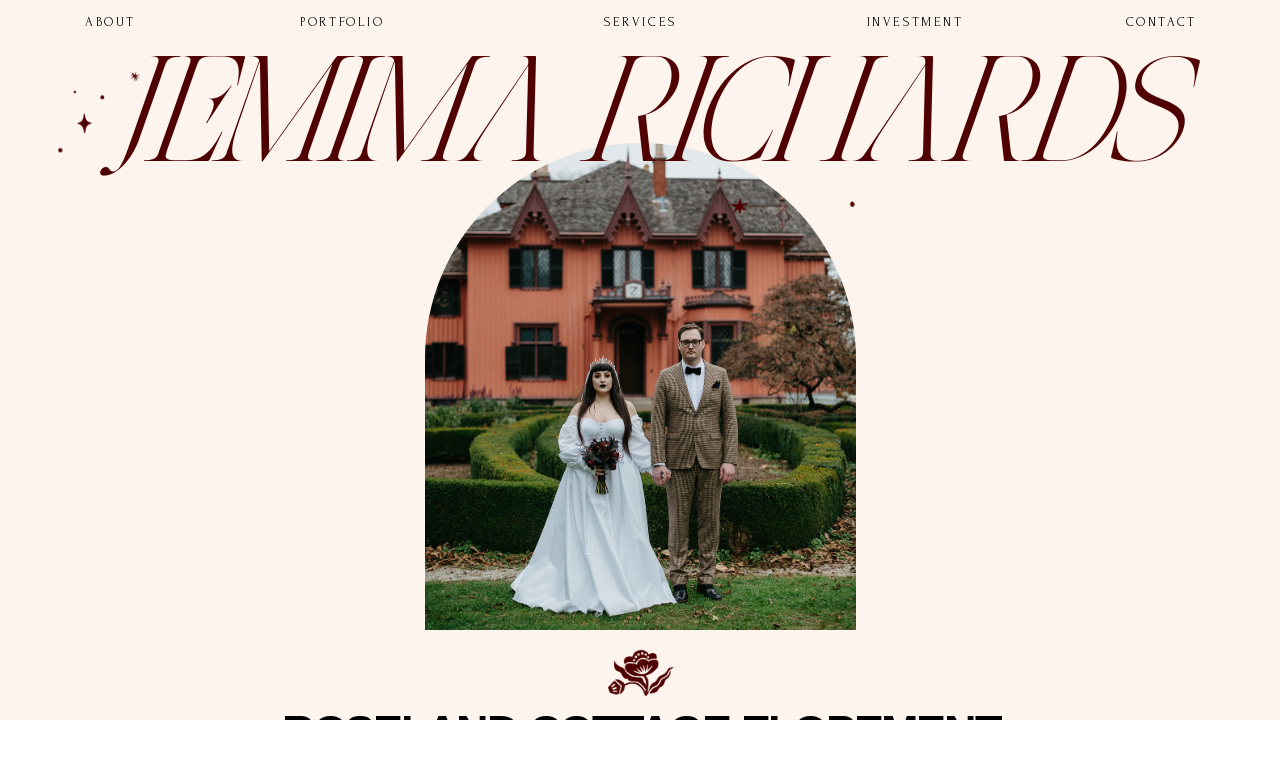

--- FILE ---
content_type: text/html; charset=UTF-8
request_url: https://jemimarichards.com/roseland-cottage-elopement-photographer/
body_size: 14612
content:
<!DOCTYPE html>
<html lang="en-US" class="d">
<head>
<link rel="stylesheet" type="text/css" href="//lib.showit.co/engine/2.6.4/showit.css" />
<meta name='robots' content='index, follow, max-image-preview:large, max-snippet:-1, max-video-preview:-1' />

            <script data-no-defer="1" data-ezscrex="false" data-cfasync="false" data-pagespeed-no-defer data-cookieconsent="ignore">
                var ctPublicFunctions = {"_ajax_nonce":"91bdc420c6","_rest_nonce":"4046de3df6","_ajax_url":"\/wp-admin\/admin-ajax.php","_rest_url":"https:\/\/jemimarichards.com\/wp-json\/","data__cookies_type":"native","data__ajax_type":false,"data__bot_detector_enabled":1,"data__frontend_data_log_enabled":1,"cookiePrefix":"","wprocket_detected":false,"host_url":"jemimarichards.com","text__ee_click_to_select":"Click to select the whole data","text__ee_original_email":"The complete one is","text__ee_got_it":"Got it","text__ee_blocked":"Blocked","text__ee_cannot_connect":"Cannot connect","text__ee_cannot_decode":"Can not decode email. Unknown reason","text__ee_email_decoder":"CleanTalk email decoder","text__ee_wait_for_decoding":"The magic is on the way!","text__ee_decoding_process":"Please wait a few seconds while we decode the contact data."}
            </script>
        
            <script data-no-defer="1" data-ezscrex="false" data-cfasync="false" data-pagespeed-no-defer data-cookieconsent="ignore">
                var ctPublic = {"_ajax_nonce":"91bdc420c6","settings__forms__check_internal":"0","settings__forms__check_external":"0","settings__forms__force_protection":0,"settings__forms__search_test":"0","settings__data__bot_detector_enabled":1,"settings__sfw__anti_crawler":0,"blog_home":"https:\/\/jemimarichards.com\/","pixel__setting":"3","pixel__enabled":false,"pixel__url":"https:\/\/moderate9-v4.cleantalk.org\/pixel\/af4085d1cba362e2c86cc5f731acf758.gif","data__email_check_before_post":"1","data__email_check_exist_post":1,"data__cookies_type":"native","data__key_is_ok":true,"data__visible_fields_required":true,"wl_brandname":"Anti-Spam by CleanTalk","wl_brandname_short":"CleanTalk","ct_checkjs_key":1981320013,"emailEncoderPassKey":"ecdef5a023375e1d5d287659ba70351d","bot_detector_forms_excluded":"W10=","advancedCacheExists":false,"varnishCacheExists":false,"wc_ajax_add_to_cart":false}
            </script>
        
	<!-- This site is optimized with the Yoast SEO plugin v26.3 - https://yoast.com/wordpress/plugins/seo/ -->
	<title>Roseland Cottage Elopement Photographer - jemimarichards.com</title>
	<link rel="canonical" href="https://jemimarichards.com/roseland-cottage-elopement-photographer/" />
	<meta property="og:locale" content="en_US" />
	<meta property="og:type" content="article" />
	<meta property="og:title" content="Roseland Cottage Elopement Photographer - jemimarichards.com" />
	<meta property="og:url" content="https://jemimarichards.com/roseland-cottage-elopement-photographer/" />
	<meta property="og:site_name" content="jemimarichards.com" />
	<meta property="article:published_time" content="2023-09-13T16:20:29+00:00" />
	<meta property="og:image" content="https://jemimarichards.com/wp-content/uploads/sites/10948/2023/09/20221111_Anderson_43778_websize.jpeg" />
	<meta property="og:image:width" content="1065" />
	<meta property="og:image:height" content="1600" />
	<meta property="og:image:type" content="image/jpeg" />
	<meta name="author" content="Jemima Richards" />
	<meta name="twitter:card" content="summary_large_image" />
	<meta name="twitter:label1" content="Written by" />
	<meta name="twitter:data1" content="Jemima Richards" />
	<script type="application/ld+json" class="yoast-schema-graph">{"@context":"https://schema.org","@graph":[{"@type":"Article","@id":"https://jemimarichards.com/roseland-cottage-elopement-photographer/#article","isPartOf":{"@id":"https://jemimarichards.com/roseland-cottage-elopement-photographer/"},"author":{"name":"Jemima Richards","@id":"https://jemimarichards.com/#/schema/person/5f185bd3482b0c1910f4bce04bac3cca"},"headline":"Roseland Cottage Elopement Photographer","datePublished":"2023-09-13T16:20:29+00:00","mainEntityOfPage":{"@id":"https://jemimarichards.com/roseland-cottage-elopement-photographer/"},"wordCount":4,"commentCount":0,"publisher":{"@id":"https://jemimarichards.com/#organization"},"image":{"@id":"https://jemimarichards.com/roseland-cottage-elopement-photographer/#primaryimage"},"thumbnailUrl":"https://jemimarichards.com/wp-content/uploads/sites/10948/2023/09/20221111_Anderson_43778_websize.jpeg","keywords":["Central Connecticut Elopement","Connecticut Elopement","Jemima Richards","Roseland Cottage Elopement"],"articleSection":["Weddings"],"inLanguage":"en-US","potentialAction":[{"@type":"CommentAction","name":"Comment","target":["https://jemimarichards.com/roseland-cottage-elopement-photographer/#respond"]}]},{"@type":"WebPage","@id":"https://jemimarichards.com/roseland-cottage-elopement-photographer/","url":"https://jemimarichards.com/roseland-cottage-elopement-photographer/","name":"Roseland Cottage Elopement Photographer - jemimarichards.com","isPartOf":{"@id":"https://jemimarichards.com/#website"},"primaryImageOfPage":{"@id":"https://jemimarichards.com/roseland-cottage-elopement-photographer/#primaryimage"},"image":{"@id":"https://jemimarichards.com/roseland-cottage-elopement-photographer/#primaryimage"},"thumbnailUrl":"https://jemimarichards.com/wp-content/uploads/sites/10948/2023/09/20221111_Anderson_43778_websize.jpeg","datePublished":"2023-09-13T16:20:29+00:00","breadcrumb":{"@id":"https://jemimarichards.com/roseland-cottage-elopement-photographer/#breadcrumb"},"inLanguage":"en-US","potentialAction":[{"@type":"ReadAction","target":["https://jemimarichards.com/roseland-cottage-elopement-photographer/"]}]},{"@type":"ImageObject","inLanguage":"en-US","@id":"https://jemimarichards.com/roseland-cottage-elopement-photographer/#primaryimage","url":"https://jemimarichards.com/wp-content/uploads/sites/10948/2023/09/20221111_Anderson_43778_websize.jpeg","contentUrl":"https://jemimarichards.com/wp-content/uploads/sites/10948/2023/09/20221111_Anderson_43778_websize.jpeg","width":1065,"height":1600,"caption":"Gothic Bride and Groom elope at Roseland Cottage CT"},{"@type":"BreadcrumbList","@id":"https://jemimarichards.com/roseland-cottage-elopement-photographer/#breadcrumb","itemListElement":[{"@type":"ListItem","position":1,"name":"Home","item":"https://jemimarichards.com/"},{"@type":"ListItem","position":2,"name":"Blog","item":"https://jemimarichards.com/blog/"},{"@type":"ListItem","position":3,"name":"Roseland Cottage Elopement Photographer"}]},{"@type":"WebSite","@id":"https://jemimarichards.com/#website","url":"https://jemimarichards.com/","name":"jemimarichards.com","description":"","publisher":{"@id":"https://jemimarichards.com/#organization"},"potentialAction":[{"@type":"SearchAction","target":{"@type":"EntryPoint","urlTemplate":"https://jemimarichards.com/?s={search_term_string}"},"query-input":{"@type":"PropertyValueSpecification","valueRequired":true,"valueName":"search_term_string"}}],"inLanguage":"en-US"},{"@type":"Organization","@id":"https://jemimarichards.com/#organization","name":"Jemima Richards","url":"https://jemimarichards.com/","logo":{"@type":"ImageObject","inLanguage":"en-US","@id":"https://jemimarichards.com/#/schema/logo/image/","url":"https://jemimarichards.com/wp-content/uploads/sites/10948/2020/05/Jemima-Richards_Branding-02_964B24-51.png","contentUrl":"https://jemimarichards.com/wp-content/uploads/sites/10948/2020/05/Jemima-Richards_Branding-02_964B24-51.png","width":877,"height":380,"caption":"Jemima Richards"},"image":{"@id":"https://jemimarichards.com/#/schema/logo/image/"},"sameAs":["https://www.instagram.com/jemrichards/","https://www.pinterest.com/JemimaRichardsPhoto/"]},{"@type":"Person","@id":"https://jemimarichards.com/#/schema/person/5f185bd3482b0c1910f4bce04bac3cca","name":"Jemima Richards","image":{"@type":"ImageObject","inLanguage":"en-US","@id":"https://jemimarichards.com/#/schema/person/image/","url":"https://secure.gravatar.com/avatar/6198fb6eedbc19f73582498a6822171a02a9f3671eb9a656d1ffc0e000b486be?s=96&d=mm&r=g","contentUrl":"https://secure.gravatar.com/avatar/6198fb6eedbc19f73582498a6822171a02a9f3671eb9a656d1ffc0e000b486be?s=96&d=mm&r=g","caption":"Jemima Richards"}}]}</script>
	<!-- / Yoast SEO plugin. -->


<link rel='dns-prefetch' href='//fd.cleantalk.org' />
<link rel="alternate" type="application/rss+xml" title="jemimarichards.com &raquo; Feed" href="https://jemimarichards.com/feed/" />
<link rel="alternate" type="application/rss+xml" title="jemimarichards.com &raquo; Comments Feed" href="https://jemimarichards.com/comments/feed/" />
<link rel="alternate" type="application/rss+xml" title="jemimarichards.com &raquo; Roseland Cottage Elopement Photographer Comments Feed" href="https://jemimarichards.com/roseland-cottage-elopement-photographer/feed/" />
<script type="text/javascript">
/* <![CDATA[ */
window._wpemojiSettings = {"baseUrl":"https:\/\/s.w.org\/images\/core\/emoji\/16.0.1\/72x72\/","ext":".png","svgUrl":"https:\/\/s.w.org\/images\/core\/emoji\/16.0.1\/svg\/","svgExt":".svg","source":{"concatemoji":"https:\/\/jemimarichards.com\/wp-includes\/js\/wp-emoji-release.min.js?ver=6.8.3"}};
/*! This file is auto-generated */
!function(s,n){var o,i,e;function c(e){try{var t={supportTests:e,timestamp:(new Date).valueOf()};sessionStorage.setItem(o,JSON.stringify(t))}catch(e){}}function p(e,t,n){e.clearRect(0,0,e.canvas.width,e.canvas.height),e.fillText(t,0,0);var t=new Uint32Array(e.getImageData(0,0,e.canvas.width,e.canvas.height).data),a=(e.clearRect(0,0,e.canvas.width,e.canvas.height),e.fillText(n,0,0),new Uint32Array(e.getImageData(0,0,e.canvas.width,e.canvas.height).data));return t.every(function(e,t){return e===a[t]})}function u(e,t){e.clearRect(0,0,e.canvas.width,e.canvas.height),e.fillText(t,0,0);for(var n=e.getImageData(16,16,1,1),a=0;a<n.data.length;a++)if(0!==n.data[a])return!1;return!0}function f(e,t,n,a){switch(t){case"flag":return n(e,"\ud83c\udff3\ufe0f\u200d\u26a7\ufe0f","\ud83c\udff3\ufe0f\u200b\u26a7\ufe0f")?!1:!n(e,"\ud83c\udde8\ud83c\uddf6","\ud83c\udde8\u200b\ud83c\uddf6")&&!n(e,"\ud83c\udff4\udb40\udc67\udb40\udc62\udb40\udc65\udb40\udc6e\udb40\udc67\udb40\udc7f","\ud83c\udff4\u200b\udb40\udc67\u200b\udb40\udc62\u200b\udb40\udc65\u200b\udb40\udc6e\u200b\udb40\udc67\u200b\udb40\udc7f");case"emoji":return!a(e,"\ud83e\udedf")}return!1}function g(e,t,n,a){var r="undefined"!=typeof WorkerGlobalScope&&self instanceof WorkerGlobalScope?new OffscreenCanvas(300,150):s.createElement("canvas"),o=r.getContext("2d",{willReadFrequently:!0}),i=(o.textBaseline="top",o.font="600 32px Arial",{});return e.forEach(function(e){i[e]=t(o,e,n,a)}),i}function t(e){var t=s.createElement("script");t.src=e,t.defer=!0,s.head.appendChild(t)}"undefined"!=typeof Promise&&(o="wpEmojiSettingsSupports",i=["flag","emoji"],n.supports={everything:!0,everythingExceptFlag:!0},e=new Promise(function(e){s.addEventListener("DOMContentLoaded",e,{once:!0})}),new Promise(function(t){var n=function(){try{var e=JSON.parse(sessionStorage.getItem(o));if("object"==typeof e&&"number"==typeof e.timestamp&&(new Date).valueOf()<e.timestamp+604800&&"object"==typeof e.supportTests)return e.supportTests}catch(e){}return null}();if(!n){if("undefined"!=typeof Worker&&"undefined"!=typeof OffscreenCanvas&&"undefined"!=typeof URL&&URL.createObjectURL&&"undefined"!=typeof Blob)try{var e="postMessage("+g.toString()+"("+[JSON.stringify(i),f.toString(),p.toString(),u.toString()].join(",")+"));",a=new Blob([e],{type:"text/javascript"}),r=new Worker(URL.createObjectURL(a),{name:"wpTestEmojiSupports"});return void(r.onmessage=function(e){c(n=e.data),r.terminate(),t(n)})}catch(e){}c(n=g(i,f,p,u))}t(n)}).then(function(e){for(var t in e)n.supports[t]=e[t],n.supports.everything=n.supports.everything&&n.supports[t],"flag"!==t&&(n.supports.everythingExceptFlag=n.supports.everythingExceptFlag&&n.supports[t]);n.supports.everythingExceptFlag=n.supports.everythingExceptFlag&&!n.supports.flag,n.DOMReady=!1,n.readyCallback=function(){n.DOMReady=!0}}).then(function(){return e}).then(function(){var e;n.supports.everything||(n.readyCallback(),(e=n.source||{}).concatemoji?t(e.concatemoji):e.wpemoji&&e.twemoji&&(t(e.twemoji),t(e.wpemoji)))}))}((window,document),window._wpemojiSettings);
/* ]]> */
</script>
<style id='wp-emoji-styles-inline-css' type='text/css'>

	img.wp-smiley, img.emoji {
		display: inline !important;
		border: none !important;
		box-shadow: none !important;
		height: 1em !important;
		width: 1em !important;
		margin: 0 0.07em !important;
		vertical-align: -0.1em !important;
		background: none !important;
		padding: 0 !important;
	}
</style>
<link rel='stylesheet' id='wp-block-library-css' href='https://jemimarichards.com/wp-includes/css/dist/block-library/style.min.css?ver=6.8.3' type='text/css' media='all' />
<style id='classic-theme-styles-inline-css' type='text/css'>
/*! This file is auto-generated */
.wp-block-button__link{color:#fff;background-color:#32373c;border-radius:9999px;box-shadow:none;text-decoration:none;padding:calc(.667em + 2px) calc(1.333em + 2px);font-size:1.125em}.wp-block-file__button{background:#32373c;color:#fff;text-decoration:none}
</style>
<style id='global-styles-inline-css' type='text/css'>
:root{--wp--preset--aspect-ratio--square: 1;--wp--preset--aspect-ratio--4-3: 4/3;--wp--preset--aspect-ratio--3-4: 3/4;--wp--preset--aspect-ratio--3-2: 3/2;--wp--preset--aspect-ratio--2-3: 2/3;--wp--preset--aspect-ratio--16-9: 16/9;--wp--preset--aspect-ratio--9-16: 9/16;--wp--preset--color--black: #000000;--wp--preset--color--cyan-bluish-gray: #abb8c3;--wp--preset--color--white: #ffffff;--wp--preset--color--pale-pink: #f78da7;--wp--preset--color--vivid-red: #cf2e2e;--wp--preset--color--luminous-vivid-orange: #ff6900;--wp--preset--color--luminous-vivid-amber: #fcb900;--wp--preset--color--light-green-cyan: #7bdcb5;--wp--preset--color--vivid-green-cyan: #00d084;--wp--preset--color--pale-cyan-blue: #8ed1fc;--wp--preset--color--vivid-cyan-blue: #0693e3;--wp--preset--color--vivid-purple: #9b51e0;--wp--preset--gradient--vivid-cyan-blue-to-vivid-purple: linear-gradient(135deg,rgba(6,147,227,1) 0%,rgb(155,81,224) 100%);--wp--preset--gradient--light-green-cyan-to-vivid-green-cyan: linear-gradient(135deg,rgb(122,220,180) 0%,rgb(0,208,130) 100%);--wp--preset--gradient--luminous-vivid-amber-to-luminous-vivid-orange: linear-gradient(135deg,rgba(252,185,0,1) 0%,rgba(255,105,0,1) 100%);--wp--preset--gradient--luminous-vivid-orange-to-vivid-red: linear-gradient(135deg,rgba(255,105,0,1) 0%,rgb(207,46,46) 100%);--wp--preset--gradient--very-light-gray-to-cyan-bluish-gray: linear-gradient(135deg,rgb(238,238,238) 0%,rgb(169,184,195) 100%);--wp--preset--gradient--cool-to-warm-spectrum: linear-gradient(135deg,rgb(74,234,220) 0%,rgb(151,120,209) 20%,rgb(207,42,186) 40%,rgb(238,44,130) 60%,rgb(251,105,98) 80%,rgb(254,248,76) 100%);--wp--preset--gradient--blush-light-purple: linear-gradient(135deg,rgb(255,206,236) 0%,rgb(152,150,240) 100%);--wp--preset--gradient--blush-bordeaux: linear-gradient(135deg,rgb(254,205,165) 0%,rgb(254,45,45) 50%,rgb(107,0,62) 100%);--wp--preset--gradient--luminous-dusk: linear-gradient(135deg,rgb(255,203,112) 0%,rgb(199,81,192) 50%,rgb(65,88,208) 100%);--wp--preset--gradient--pale-ocean: linear-gradient(135deg,rgb(255,245,203) 0%,rgb(182,227,212) 50%,rgb(51,167,181) 100%);--wp--preset--gradient--electric-grass: linear-gradient(135deg,rgb(202,248,128) 0%,rgb(113,206,126) 100%);--wp--preset--gradient--midnight: linear-gradient(135deg,rgb(2,3,129) 0%,rgb(40,116,252) 100%);--wp--preset--font-size--small: 13px;--wp--preset--font-size--medium: 20px;--wp--preset--font-size--large: 36px;--wp--preset--font-size--x-large: 42px;--wp--preset--spacing--20: 0.44rem;--wp--preset--spacing--30: 0.67rem;--wp--preset--spacing--40: 1rem;--wp--preset--spacing--50: 1.5rem;--wp--preset--spacing--60: 2.25rem;--wp--preset--spacing--70: 3.38rem;--wp--preset--spacing--80: 5.06rem;--wp--preset--shadow--natural: 6px 6px 9px rgba(0, 0, 0, 0.2);--wp--preset--shadow--deep: 12px 12px 50px rgba(0, 0, 0, 0.4);--wp--preset--shadow--sharp: 6px 6px 0px rgba(0, 0, 0, 0.2);--wp--preset--shadow--outlined: 6px 6px 0px -3px rgba(255, 255, 255, 1), 6px 6px rgba(0, 0, 0, 1);--wp--preset--shadow--crisp: 6px 6px 0px rgba(0, 0, 0, 1);}:where(.is-layout-flex){gap: 0.5em;}:where(.is-layout-grid){gap: 0.5em;}body .is-layout-flex{display: flex;}.is-layout-flex{flex-wrap: wrap;align-items: center;}.is-layout-flex > :is(*, div){margin: 0;}body .is-layout-grid{display: grid;}.is-layout-grid > :is(*, div){margin: 0;}:where(.wp-block-columns.is-layout-flex){gap: 2em;}:where(.wp-block-columns.is-layout-grid){gap: 2em;}:where(.wp-block-post-template.is-layout-flex){gap: 1.25em;}:where(.wp-block-post-template.is-layout-grid){gap: 1.25em;}.has-black-color{color: var(--wp--preset--color--black) !important;}.has-cyan-bluish-gray-color{color: var(--wp--preset--color--cyan-bluish-gray) !important;}.has-white-color{color: var(--wp--preset--color--white) !important;}.has-pale-pink-color{color: var(--wp--preset--color--pale-pink) !important;}.has-vivid-red-color{color: var(--wp--preset--color--vivid-red) !important;}.has-luminous-vivid-orange-color{color: var(--wp--preset--color--luminous-vivid-orange) !important;}.has-luminous-vivid-amber-color{color: var(--wp--preset--color--luminous-vivid-amber) !important;}.has-light-green-cyan-color{color: var(--wp--preset--color--light-green-cyan) !important;}.has-vivid-green-cyan-color{color: var(--wp--preset--color--vivid-green-cyan) !important;}.has-pale-cyan-blue-color{color: var(--wp--preset--color--pale-cyan-blue) !important;}.has-vivid-cyan-blue-color{color: var(--wp--preset--color--vivid-cyan-blue) !important;}.has-vivid-purple-color{color: var(--wp--preset--color--vivid-purple) !important;}.has-black-background-color{background-color: var(--wp--preset--color--black) !important;}.has-cyan-bluish-gray-background-color{background-color: var(--wp--preset--color--cyan-bluish-gray) !important;}.has-white-background-color{background-color: var(--wp--preset--color--white) !important;}.has-pale-pink-background-color{background-color: var(--wp--preset--color--pale-pink) !important;}.has-vivid-red-background-color{background-color: var(--wp--preset--color--vivid-red) !important;}.has-luminous-vivid-orange-background-color{background-color: var(--wp--preset--color--luminous-vivid-orange) !important;}.has-luminous-vivid-amber-background-color{background-color: var(--wp--preset--color--luminous-vivid-amber) !important;}.has-light-green-cyan-background-color{background-color: var(--wp--preset--color--light-green-cyan) !important;}.has-vivid-green-cyan-background-color{background-color: var(--wp--preset--color--vivid-green-cyan) !important;}.has-pale-cyan-blue-background-color{background-color: var(--wp--preset--color--pale-cyan-blue) !important;}.has-vivid-cyan-blue-background-color{background-color: var(--wp--preset--color--vivid-cyan-blue) !important;}.has-vivid-purple-background-color{background-color: var(--wp--preset--color--vivid-purple) !important;}.has-black-border-color{border-color: var(--wp--preset--color--black) !important;}.has-cyan-bluish-gray-border-color{border-color: var(--wp--preset--color--cyan-bluish-gray) !important;}.has-white-border-color{border-color: var(--wp--preset--color--white) !important;}.has-pale-pink-border-color{border-color: var(--wp--preset--color--pale-pink) !important;}.has-vivid-red-border-color{border-color: var(--wp--preset--color--vivid-red) !important;}.has-luminous-vivid-orange-border-color{border-color: var(--wp--preset--color--luminous-vivid-orange) !important;}.has-luminous-vivid-amber-border-color{border-color: var(--wp--preset--color--luminous-vivid-amber) !important;}.has-light-green-cyan-border-color{border-color: var(--wp--preset--color--light-green-cyan) !important;}.has-vivid-green-cyan-border-color{border-color: var(--wp--preset--color--vivid-green-cyan) !important;}.has-pale-cyan-blue-border-color{border-color: var(--wp--preset--color--pale-cyan-blue) !important;}.has-vivid-cyan-blue-border-color{border-color: var(--wp--preset--color--vivid-cyan-blue) !important;}.has-vivid-purple-border-color{border-color: var(--wp--preset--color--vivid-purple) !important;}.has-vivid-cyan-blue-to-vivid-purple-gradient-background{background: var(--wp--preset--gradient--vivid-cyan-blue-to-vivid-purple) !important;}.has-light-green-cyan-to-vivid-green-cyan-gradient-background{background: var(--wp--preset--gradient--light-green-cyan-to-vivid-green-cyan) !important;}.has-luminous-vivid-amber-to-luminous-vivid-orange-gradient-background{background: var(--wp--preset--gradient--luminous-vivid-amber-to-luminous-vivid-orange) !important;}.has-luminous-vivid-orange-to-vivid-red-gradient-background{background: var(--wp--preset--gradient--luminous-vivid-orange-to-vivid-red) !important;}.has-very-light-gray-to-cyan-bluish-gray-gradient-background{background: var(--wp--preset--gradient--very-light-gray-to-cyan-bluish-gray) !important;}.has-cool-to-warm-spectrum-gradient-background{background: var(--wp--preset--gradient--cool-to-warm-spectrum) !important;}.has-blush-light-purple-gradient-background{background: var(--wp--preset--gradient--blush-light-purple) !important;}.has-blush-bordeaux-gradient-background{background: var(--wp--preset--gradient--blush-bordeaux) !important;}.has-luminous-dusk-gradient-background{background: var(--wp--preset--gradient--luminous-dusk) !important;}.has-pale-ocean-gradient-background{background: var(--wp--preset--gradient--pale-ocean) !important;}.has-electric-grass-gradient-background{background: var(--wp--preset--gradient--electric-grass) !important;}.has-midnight-gradient-background{background: var(--wp--preset--gradient--midnight) !important;}.has-small-font-size{font-size: var(--wp--preset--font-size--small) !important;}.has-medium-font-size{font-size: var(--wp--preset--font-size--medium) !important;}.has-large-font-size{font-size: var(--wp--preset--font-size--large) !important;}.has-x-large-font-size{font-size: var(--wp--preset--font-size--x-large) !important;}
:where(.wp-block-post-template.is-layout-flex){gap: 1.25em;}:where(.wp-block-post-template.is-layout-grid){gap: 1.25em;}
:where(.wp-block-columns.is-layout-flex){gap: 2em;}:where(.wp-block-columns.is-layout-grid){gap: 2em;}
:root :where(.wp-block-pullquote){font-size: 1.5em;line-height: 1.6;}
</style>
<link rel='stylesheet' id='cleantalk-public-css-css' href='https://jemimarichards.com/wp-content/plugins/cleantalk-spam-protect/css/cleantalk-public.min.css?ver=6.67_1762444357' type='text/css' media='all' />
<link rel='stylesheet' id='cleantalk-email-decoder-css-css' href='https://jemimarichards.com/wp-content/plugins/cleantalk-spam-protect/css/cleantalk-email-decoder.min.css?ver=6.67_1762444357' type='text/css' media='all' />
<script type="text/javascript" src="https://jemimarichards.com/wp-content/plugins/cleantalk-spam-protect/js/apbct-public-bundle.min.js?ver=6.67_1762444357" id="apbct-public-bundle.min-js-js"></script>
<script type="text/javascript" src="https://fd.cleantalk.org/ct-bot-detector-wrapper.js?ver=6.67" id="ct_bot_detector-js" defer="defer" data-wp-strategy="defer"></script>
<script type="text/javascript" src="https://jemimarichards.com/wp-includes/js/jquery/jquery.min.js?ver=3.7.1" id="jquery-core-js"></script>
<script type="text/javascript" src="https://jemimarichards.com/wp-includes/js/jquery/jquery-migrate.min.js?ver=3.4.1" id="jquery-migrate-js"></script>
<script type="text/javascript" src="https://jemimarichards.com/wp-content/plugins/showit/public/js/showit.js?ver=1766586235" id="si-script-js"></script>
<link rel="https://api.w.org/" href="https://jemimarichards.com/wp-json/" /><link rel="alternate" title="JSON" type="application/json" href="https://jemimarichards.com/wp-json/wp/v2/posts/10170" /><link rel="EditURI" type="application/rsd+xml" title="RSD" href="https://jemimarichards.com/xmlrpc.php?rsd" />
<link rel='shortlink' href='https://jemimarichards.com/?p=10170' />
<link rel="alternate" title="oEmbed (JSON)" type="application/json+oembed" href="https://jemimarichards.com/wp-json/oembed/1.0/embed?url=https%3A%2F%2Fjemimarichards.com%2Froseland-cottage-elopement-photographer%2F" />
<link rel="alternate" title="oEmbed (XML)" type="text/xml+oembed" href="https://jemimarichards.com/wp-json/oembed/1.0/embed?url=https%3A%2F%2Fjemimarichards.com%2Froseland-cottage-elopement-photographer%2F&#038;format=xml" />
<style type="text/css">.recentcomments a{display:inline !important;padding:0 !important;margin:0 !important;}</style>
<meta charset="UTF-8" />
<meta name="viewport" content="width=device-width, initial-scale=1" />
<link rel="preconnect" href="https://static.showit.co" />

<link rel="preconnect" href="https://fonts.googleapis.com">
<link rel="preconnect" href="https://fonts.gstatic.com" crossorigin>
<link href="https://fonts.googleapis.com/css?family=Forum:regular" rel="stylesheet" type="text/css"/>
<style>
@font-face{font-family:SoftlyItalic;src:url('//static.showit.co/file/8b5VvCHWDpC6CrUcmbJfGg/shared/the_softly_italic-webfont.woff');}
</style>
<script id="init_data" type="application/json">
{"mobile":{"w":320},"desktop":{"w":1200,"defaultTrIn":{"type":"fade"},"defaultTrOut":{"type":"fade"},"bgFillType":"color","bgColor":"#000000:0"},"sid":"6fwfu-wiha-jcf15r4btag","break":768,"assetURL":"//static.showit.co","contactFormId":"100489/218180","cfAction":"aHR0cHM6Ly9jbGllbnRzZXJ2aWNlLnNob3dpdC5jby9jb250YWN0Zm9ybQ==","sgAction":"aHR0cHM6Ly9jbGllbnRzZXJ2aWNlLnNob3dpdC5jby9zb2NpYWxncmlk","blockData":[{"slug":"post-title","visible":"a","states":[],"d":{"h":846,"w":1200,"locking":{"offset":100},"nature":"dH","bgFillType":"color","bgColor":"#fcf4ed:100","bgMediaType":"none"},"m":{"h":705,"w":320,"locking":{"offset":100},"nature":"dH","bgFillType":"color","bgColor":"#fcf4ed:100","bgMediaType":"none"}},{"slug":"post-meta","visible":"a","states":[],"d":{"h":462,"w":1200,"nature":"dH","bgFillType":"color","bgColor":"#fcf4ed:100","bgMediaType":"none"},"m":{"h":683,"w":320,"nature":"dH","bgFillType":"color","bgColor":"#fcf4ed:100","bgMediaType":"none"}},{"slug":"pagination","visible":"a","states":[],"d":{"h":125,"w":1200,"nature":"dH","bgFillType":"color","bgColor":"#fcf4ed:100","bgMediaType":"none"},"m":{"h":80,"w":320,"nature":"dH","bgFillType":"color","bgColor":"#fcf4ed:100","bgMediaType":"none"}},{"slug":"footer","visible":"a","states":[],"d":{"h":577,"w":1200,"bgFillType":"color","bgColor":"#1f0000:100","bgMediaType":"none"},"m":{"h":811,"w":320,"bgFillType":"color","bgColor":"#1f0000:100","bgMediaType":"none"}},{"slug":"mobile-nav","visible":"m","states":[],"d":{"h":200,"w":1200,"bgFillType":"color","bgColor":"colors-7","bgMediaType":"image","bgImage":{"key":"PDyLJ0eNPJcy6Mop9Iir_A/shared/green-white-bouquet-bride-editorial-vibes-jemima-richards.jpg","aspect_ratio":0.67938,"title":"green-white-bouquet-bride-editorial-vibes-jemima-richards","type":"asset"},"bgOpacity":"55","bgPos":"ct","bgScale":"cover","bgScroll":"p"},"m":{"h":623,"w":320,"locking":{"side":"t"},"bgFillType":"color","bgColor":"colors-0","bgMediaType":"image","bgImage":{"key":"PDyLJ0eNPJcy6Mop9Iir_A/shared/green-white-bouquet-bride-editorial-vibes-jemima-richards.jpg","aspect_ratio":0.67938,"title":"green-white-bouquet-bride-editorial-vibes-jemima-richards","type":"asset"},"bgOpacity":"55","bgPos":"ct","bgScale":"cover","bgScroll":"p"}}],"elementData":[{"type":"graphic","visible":"a","id":"post-title_0","blockId":"post-title","m":{"x":41,"y":166,"w":239,"h":267,"a":0},"d":{"x":385,"y":143,"w":431,"h":487,"a":0},"c":{"key":"9jjMnZ5Mt7TvZYkCJWc6Iw/shared/stunning-modern-brides-portrait-by-jemima-richards-photography.jpg","aspect_ratio":0.66563}},{"type":"text","visible":"a","id":"post-title_1","blockId":"post-title","m":{"x":20,"y":505,"w":280,"h":164,"a":0},"d":{"x":235,"y":709,"w":731,"h":109,"a":0}},{"type":"graphic","visible":"a","id":"post-title_2","blockId":"post-title","m":{"x":97,"y":141,"w":122,"h":54,"a":180},"d":{"x":675,"y":175,"w":158,"h":70,"a":0},"c":{"key":"BFSYglJrKqaQEgjPY0eCKQ/shared/bottom-stars-jemima-richards.png","aspect_ratio":2.26629}},{"type":"graphic","visible":"a","id":"post-title_3","blockId":"post-title","m":{"x":127,"y":441,"w":67,"h":55,"a":0},"d":{"x":560,"y":641,"w":82,"h":68,"a":0},"c":{"key":"MckUiEYt6Y9R6cJdeyCv5w/shared/red-flower-jemima-richards-photography.png","aspect_ratio":1.20069}},{"type":"text","visible":"d","id":"post-title_4","blockId":"post-title","m":{"x":33,"y":40,"w":98,"h":21,"a":0},"d":{"x":33,"y":14,"w":75,"h":30,"a":0}},{"type":"text","visible":"d","id":"post-title_5","blockId":"post-title","m":{"x":41,"y":80,"w":82,"h":19,"a":0},"d":{"x":249,"y":14,"w":107,"h":33,"a":0}},{"type":"text","visible":"d","id":"post-title_6","blockId":"post-title","m":{"x":169,"y":0,"w":110,"h":21,"a":0},"d":{"x":546,"y":14,"w":109,"h":26,"a":0}},{"type":"text","visible":"d","id":"post-title_7","blockId":"post-title","m":{"x":152,"y":40,"w":143,"h":19,"a":0},"d":{"x":813,"y":14,"w":124,"h":30,"a":0}},{"type":"text","visible":"d","id":"post-title_8","blockId":"post-title","m":{"x":168,"y":80,"w":112,"h":20,"a":0},"d":{"x":1073,"y":14,"w":97,"h":28,"a":0}},{"type":"text","visible":"d","id":"post-title_9","blockId":"post-title","m":{"x":-26,"y":37,"w":392,"h":155,"a":0},"d":{"x":35,"y":56,"w":1131,"h":101,"a":0}},{"type":"graphic","visible":"d","id":"post-title_10","blockId":"post-title","m":{"x":110,"y":39,"w":100,"h":110,"a":0},"d":{"x":10,"y":64,"w":90,"h":99,"a":0},"c":{"key":"0upmIVnPowMrzYDT4_IKbg/shared/left-stars-jemima-richards.png","aspect_ratio":0.9122}},{"type":"text","visible":"m","id":"post-title_11","blockId":"post-title","m":{"x":-6,"y":16,"w":320,"h":113,"a":0},"d":{"x":84,"y":56,"w":999,"h":351,"a":0}},{"type":"graphic","visible":"m","id":"post-title_12","blockId":"post-title","m":{"x":-3,"y":25,"w":71,"h":78,"a":0},"d":{"x":123,"y":109,"w":145,"h":159,"a":0},"c":{"key":"0upmIVnPowMrzYDT4_IKbg/shared/left-stars-jemima-richards.png","aspect_ratio":0.9122}},{"type":"icon","visible":"m","id":"post-title_13","blockId":"post-title","m":{"x":270,"y":0,"w":50,"h":50,"a":0},"d":{"x":1066,"y":97,"w":100,"h":100,"a":0},"pc":[{"type":"show","block":"mobile-nav"}]},{"type":"text","visible":"a","id":"post-meta_0","blockId":"post-meta","m":{"x":29,"y":12,"w":262,"h":573,"a":0},"d":{"x":317,"y":17,"w":566,"h":385,"a":0}},{"type":"text","visible":"a","id":"pagination_0","blockId":"pagination","m":{"x":205,"y":27,"w":123,"h":26,"a":0},"d":{"x":827,"y":32,"w":312,"h":29,"a":0}},{"type":"text","visible":"a","id":"pagination_1","blockId":"pagination","m":{"x":26,"y":27,"w":142,"h":22,"a":0},"d":{"x":50,"y":34,"w":267,"h":29,"a":0}},{"type":"text","visible":"a","id":"footer_0","blockId":"footer","m":{"x":21,"y":774,"w":279,"h":29,"a":0},"d":{"x":356,"y":528,"w":539,"h":18,"a":0}},{"type":"text","visible":"a","id":"footer_1","blockId":"footer","m":{"x":191,"y":238,"w":84,"h":19,"a":0},"d":{"x":1008,"y":374,"w":85,"h":26,"a":0}},{"type":"text","visible":"a","id":"footer_2","blockId":"footer","m":{"x":43,"y":280,"w":84,"h":25,"a":0},"d":{"x":850,"y":424,"w":81,"h":26,"a":0}},{"type":"text","visible":"a","id":"footer_3","blockId":"footer","m":{"x":41,"y":193,"w":88,"h":22,"a":0},"d":{"x":850,"y":325,"w":81,"h":26,"a":0}},{"type":"social","visible":"a","id":"footer_4","blockId":"footer","m":{"x":0,"y":8,"w":320,"h":110,"a":0},"d":{"x":-14,"y":17,"w":1226,"h":183,"a":0,"lockH":"s"}},{"type":"text","visible":"a","id":"footer_5","blockId":"footer","m":{"x":41,"y":150,"w":88,"h":19,"a":0},"d":{"x":850,"y":275,"w":81,"h":26,"a":0}},{"type":"text","visible":"a","id":"footer_6","blockId":"footer","m":{"x":12,"y":238,"w":146,"h":26,"a":0},"d":{"x":850,"y":374,"w":106,"h":26,"a":0}},{"type":"text","visible":"a","id":"footer_7","blockId":"footer","m":{"x":167,"y":191,"w":132,"h":26,"a":0},"d":{"x":1008,"y":325,"w":147,"h":26,"a":0}},{"type":"simple","visible":"d","id":"footer_8","blockId":"footer","m":{"x":164,"y":273,"w":138,"h":47,"a":0},"d":{"x":988,"y":417,"w":127,"h":37,"a":0}},{"type":"text","visible":"a","id":"footer_9","blockId":"footer","m":{"x":180,"y":281,"w":102,"h":23,"a":0},"d":{"x":1008,"y":424,"w":114,"h":23,"a":0}},{"type":"text","visible":"a","id":"footer_10","blockId":"footer","m":{"x":180,"y":150,"w":106,"h":26,"a":0},"d":{"x":1008,"y":275,"w":106,"h":26,"a":0}},{"type":"graphic","visible":"a","id":"footer_11","blockId":"footer","m":{"x":69,"y":309,"w":185,"h":268,"a":0},"d":{"x":53,"y":225,"w":255,"h":369,"a":0,"o":65},"c":{"key":"nfzQ84HDX7kOC8BU1w4qjg/shared/jem-richards-white-submark.png","aspect_ratio":0.69085}},{"type":"text","visible":"a","id":"footer_12","blockId":"footer","m":{"x":56,"y":723,"w":205,"h":39,"a":0},"d":{"x":356,"y":482,"w":324,"h":16,"a":0}},{"type":"text","visible":"a","id":"footer_13","blockId":"footer","m":{"x":12,"y":588,"w":293,"h":120,"a":0},"d":{"x":356,"y":275,"w":412,"h":181,"a":0}},{"type":"icon","visible":"m","id":"mobile-nav_0","blockId":"mobile-nav","m":{"x":265,"y":6,"w":50,"h":50,"a":0},"d":{"x":1161,"y":37,"w":35,"h":35,"a":0},"pc":[{"type":"hide","block":"mobile-nav"}]},{"type":"text","visible":"a","id":"mobile-nav_1","blockId":"mobile-nav","m":{"x":119,"y":173,"w":84,"h":25,"a":0},"d":{"x":840,"y":190,"w":81,"h":26,"a":0},"pc":[{"type":"hide","block":"mobile-nav"}]},{"type":"text","visible":"a","id":"mobile-nav_2","blockId":"mobile-nav","m":{"x":117,"y":79,"w":88,"h":22,"a":0},"d":{"x":840,"y":104,"w":81,"h":26,"a":0},"pc":[{"type":"hide","block":"mobile-nav"}]},{"type":"text","visible":"a","id":"mobile-nav_3","blockId":"mobile-nav","m":{"x":117,"y":31,"w":88,"h":19,"a":0},"d":{"x":840,"y":62,"w":81,"h":26,"a":0},"pc":[{"type":"hide","block":"mobile-nav"}]},{"type":"text","visible":"a","id":"mobile-nav_4","blockId":"mobile-nav","m":{"x":81,"y":127,"w":159,"h":26,"a":0},"d":{"x":840,"y":148,"w":106,"h":26,"a":0},"pc":[{"type":"hide","block":"mobile-nav"}]},{"type":"text","visible":"a","id":"mobile-nav_5","blockId":"mobile-nav","m":{"x":62,"y":269,"w":197,"h":26,"a":0},"d":{"x":1007,"y":148,"w":147,"h":26,"a":0},"pc":[{"type":"hide","block":"mobile-nav"}]},{"type":"simple","visible":"a","id":"mobile-nav_6","blockId":"mobile-nav","m":{"x":65,"y":319,"w":192,"h":47,"a":0},"d":{"x":988,"y":229,"w":111,"h":37,"a":0},"pc":[{"type":"hide","block":"mobile-nav"}]},{"type":"text","visible":"a","id":"mobile-nav_7","blockId":"mobile-nav","m":{"x":92,"y":330,"w":138,"h":23,"a":0},"d":{"x":986,"y":237,"w":114,"h":23,"a":0},"pc":[{"type":"hide","block":"mobile-nav"}]},{"type":"text","visible":"a","id":"mobile-nav_8","blockId":"mobile-nav","m":{"x":88,"y":220,"w":146,"h":26,"a":0},"d":{"x":1004,"y":62,"w":106,"h":26,"a":0},"pc":[{"type":"hide","block":"mobile-nav"}]},{"type":"graphic","visible":"a","id":"mobile-nav_9","blockId":"mobile-nav","m":{"x":88,"y":385,"w":148,"h":214,"a":0},"d":{"x":552,"y":30,"w":97,"h":140,"a":0},"c":{"key":"nfzQ84HDX7kOC8BU1w4qjg/shared/jem-richards-white-submark.png","aspect_ratio":0.69085}}]}
</script>
<link
rel="stylesheet"
type="text/css"
href="https://cdnjs.cloudflare.com/ajax/libs/animate.css/3.4.0/animate.min.css"
/>


<script src="//lib.showit.co/engine/2.6.4/showit-lib.min.js"></script>
<script src="//lib.showit.co/engine/2.6.4/showit.min.js"></script>
<script>

function initPage(){

}
</script>

<style id="si-page-css">
html.m {background-color:rgba(0,0,0,0);}
html.d {background-color:rgba(0,0,0,0);}
.d .se:has(.st-primary) {border-radius:10px;box-shadow:none;opacity:1;overflow:hidden;transition-duration:0.5s;}
.d .st-primary {padding:10px 14px 10px 14px;border-width:0px;border-color:rgba(0,0,0,1);background-color:rgba(0,0,0,1);background-image:none;border-radius:inherit;transition-duration:0.5s;}
.d .st-primary span {color:rgba(255,255,255,1);font-family:'Forum';font-weight:400;font-style:normal;font-size:13px;text-align:left;text-transform:uppercase;letter-spacing:0.1em;line-height:1.2;transition-duration:0.5s;}
.d .se:has(.st-primary:hover), .d .se:has(.trigger-child-hovers:hover .st-primary) {}
.d .st-primary.se-button:hover, .d .trigger-child-hovers:hover .st-primary.se-button {background-color:rgba(0,0,0,1);background-image:none;transition-property:background-color,background-image;}
.d .st-primary.se-button:hover span, .d .trigger-child-hovers:hover .st-primary.se-button span {}
.m .se:has(.st-primary) {border-radius:10px;box-shadow:none;opacity:1;overflow:hidden;}
.m .st-primary {padding:10px 14px 10px 14px;border-width:0px;border-color:rgba(0,0,0,1);background-color:rgba(0,0,0,1);background-image:none;border-radius:inherit;}
.m .st-primary span {color:rgba(255,255,255,1);font-family:'Forum';font-weight:400;font-style:normal;font-size:13px;text-align:center;text-transform:uppercase;letter-spacing:0.1em;line-height:1.2;}
.d .se:has(.st-secondary) {border-radius:10px;box-shadow:none;opacity:1;overflow:hidden;transition-duration:0.5s;}
.d .st-secondary {padding:10px 14px 10px 14px;border-width:2px;border-color:rgba(0,0,0,1);background-color:rgba(0,0,0,0);background-image:none;border-radius:inherit;transition-duration:0.5s;}
.d .st-secondary span {color:rgba(0,0,0,1);font-family:'Forum';font-weight:400;font-style:normal;font-size:13px;text-align:left;text-transform:uppercase;letter-spacing:0.1em;line-height:1.2;transition-duration:0.5s;}
.d .se:has(.st-secondary:hover), .d .se:has(.trigger-child-hovers:hover .st-secondary) {}
.d .st-secondary.se-button:hover, .d .trigger-child-hovers:hover .st-secondary.se-button {border-color:rgba(0,0,0,0.7);background-color:rgba(0,0,0,0);background-image:none;transition-property:border-color,background-color,background-image;}
.d .st-secondary.se-button:hover span, .d .trigger-child-hovers:hover .st-secondary.se-button span {color:rgba(0,0,0,0.7);transition-property:color;}
.m .se:has(.st-secondary) {border-radius:10px;box-shadow:none;opacity:1;overflow:hidden;}
.m .st-secondary {padding:10px 14px 10px 14px;border-width:2px;border-color:rgba(0,0,0,1);background-color:rgba(0,0,0,0);background-image:none;border-radius:inherit;}
.m .st-secondary span {color:rgba(0,0,0,1);font-family:'Forum';font-weight:400;font-style:normal;font-size:13px;text-align:center;text-transform:uppercase;letter-spacing:0.1em;line-height:1.2;}
.d .st-d-title,.d .se-wpt h1 {color:rgba(0,0,0,1);text-transform:uppercase;line-height:0.8;letter-spacing:-0.05em;font-size:68px;text-align:left;font-family:'SoftlyItalic';font-weight:400;font-style:normal;}
.d .se-wpt h1 {margin-bottom:30px;}
.d .st-d-title.se-rc a {color:rgba(0,0,0,1);}
.d .st-d-title.se-rc a:hover {text-decoration:underline;color:rgba(0,0,0,1);opacity:0.8;}
.m .st-m-title,.m .se-wpt h1 {color:rgba(0,0,0,1);text-transform:uppercase;line-height:0.8;letter-spacing:-0.05em;font-size:40px;text-align:center;font-family:'SoftlyItalic';font-weight:400;font-style:normal;}
.m .se-wpt h1 {margin-bottom:20px;}
.m .st-m-title.se-rc a {color:rgba(0,0,0,1);}
.m .st-m-title.se-rc a:hover {text-decoration:underline;color:rgba(0,0,0,1);opacity:0.8;}
.d .st-d-heading,.d .se-wpt h2 {color:rgba(0,0,0,1);text-transform:uppercase;line-height:0.9;letter-spacing:-0.05em;font-size:54px;text-align:left;font-family:'Arial';font-weight:700;font-style:normal;}
.d .se-wpt h2 {margin-bottom:24px;}
.d .st-d-heading.se-rc a {color:rgba(0,0,0,1);}
.d .st-d-heading.se-rc a:hover {text-decoration:underline;color:rgba(0,0,0,1);opacity:0.8;}
.m .st-m-heading,.m .se-wpt h2 {color:rgba(0,0,0,1);text-transform:uppercase;line-height:0.9;letter-spacing:-0.05em;font-size:27px;text-align:center;font-family:'Arial';font-weight:700;font-style:normal;}
.m .se-wpt h2 {margin-bottom:20px;}
.m .st-m-heading.se-rc a {color:rgba(0,0,0,1);}
.m .st-m-heading.se-rc a:hover {text-decoration:underline;color:rgba(0,0,0,1);opacity:0.8;}
.d .st-d-subheading,.d .se-wpt h3 {color:rgba(0,0,0,1);text-transform:uppercase;line-height:1.2;letter-spacing:0.1em;font-size:13px;text-align:left;font-family:'Forum';font-weight:400;font-style:normal;}
.d .se-wpt h3 {margin-bottom:18px;}
.d .st-d-subheading.se-rc a {color:rgba(0,0,0,1);}
.d .st-d-subheading.se-rc a:hover {text-decoration:underline;color:rgba(0,0,0,1);opacity:0.8;}
.m .st-m-subheading,.m .se-wpt h3 {color:rgba(0,0,0,1);text-transform:uppercase;line-height:1.2;letter-spacing:0.1em;font-size:13px;text-align:center;font-family:'Forum';font-weight:400;font-style:normal;}
.m .se-wpt h3 {margin-bottom:18px;}
.m .st-m-subheading.se-rc a {color:rgba(0,0,0,1);}
.m .st-m-subheading.se-rc a:hover {text-decoration:underline;color:rgba(0,0,0,1);opacity:0.8;}
.d .st-d-paragraph {color:rgba(0,0,0,1);line-height:1.3;letter-spacing:0.02em;font-size:14px;text-align:justify;font-family:'Times New Roman';font-weight:400;font-style:normal;}
.d .se-wpt p {margin-bottom:16px;}
.d .st-d-paragraph.se-rc a {color:rgba(0,0,0,1);}
.d .st-d-paragraph.se-rc a:hover {text-decoration:underline;color:rgba(0,0,0,1);opacity:0.8;}
.m .st-m-paragraph {color:rgba(0,0,0,1);line-height:1.3;letter-spacing:0.02em;font-size:16px;text-align:justify;font-family:'Times New Roman';font-weight:400;font-style:normal;}
.m .se-wpt p {margin-bottom:16px;}
.m .st-m-paragraph.se-rc a {color:rgba(0,0,0,1);}
.m .st-m-paragraph.se-rc a:hover {text-decoration:underline;color:rgba(0,0,0,1);opacity:0.8;}
.m .sib-post-title {height:705px;}
.d .sib-post-title {height:846px;}
.m .sib-post-title .ss-bg {background-color:rgba(252,244,237,1);}
.d .sib-post-title .ss-bg {background-color:rgba(252,244,237,1);}
.m .sib-post-title.sb-nm-dH .sc {height:705px;}
.d .sib-post-title.sb-nd-dH .sc {height:846px;}
.d .sie-post-title_0 {left:385px;top:143px;width:431px;height:487px;border-radius:215.5px 215.5px 0px 0px;}
.m .sie-post-title_0 {left:41px;top:166px;width:239px;height:267px;border-radius:215.5px 215.5px 0px 0px;}
.d .sie-post-title_0 .se-img img {object-fit: cover;object-position: 50% 50%;border-radius: inherit;height: 100%;width: 100%;}
.m .sie-post-title_0 .se-img img {object-fit: cover;object-position: 50% 50%;border-radius: inherit;height: 100%;width: 100%;}
.d .sie-post-title_1 {left:235px;top:709px;width:731px;height:109px;}
.m .sie-post-title_1 {left:20px;top:505px;width:280px;height:164px;}
.d .sie-post-title_1-text {line-height:1;font-size:45px;text-align:center;}
.m .sie-post-title_1-text {line-height:1;font-size:34px;}
.d .sie-post-title_2 {left:675px;top:175px;width:158px;height:70px;}
.m .sie-post-title_2 {left:97px;top:141px;width:122px;height:54px;}
.d .sie-post-title_2 .se-img {background-repeat:no-repeat;background-size:cover;background-position:50% 50%;border-radius:inherit;}
.m .sie-post-title_2 .se-img {background-repeat:no-repeat;background-size:cover;background-position:50% 50%;border-radius:inherit;}
.d .sie-post-title_3 {left:560px;top:641px;width:82px;height:68px;}
.m .sie-post-title_3 {left:127px;top:441px;width:67px;height:55px;}
.d .sie-post-title_3 .se-img {background-repeat:no-repeat;background-size:cover;background-position:50% 50%;border-radius:inherit;}
.m .sie-post-title_3 .se-img {background-repeat:no-repeat;background-size:cover;background-position:50% 50%;border-radius:inherit;}
.d .sie-post-title_4 {left:33px;top:14px;width:75px;height:30px;}
.m .sie-post-title_4 {left:33px;top:40px;width:98px;height:21px;display:none;}
.d .sie-post-title_4-text {text-transform:uppercase;letter-spacing:0.2em;font-size:13px;text-align:center;font-family:'Forum';font-weight:400;font-style:normal;}
.m .sie-post-title_4-text {color:rgba(255,89,90,1);text-transform:uppercase;letter-spacing:0.2em;font-size:13px;text-align:center;font-family:'Forum';font-weight:400;font-style:normal;}
.d .sie-post-title_5 {left:249px;top:14px;width:107px;height:33px;}
.m .sie-post-title_5 {left:41px;top:80px;width:82px;height:19px;display:none;}
.d .sie-post-title_5-text {text-transform:uppercase;letter-spacing:0.2em;font-size:13px;text-align:center;font-family:'Forum';font-weight:400;font-style:normal;}
.m .sie-post-title_5-text {color:rgba(255,89,90,1);text-transform:uppercase;letter-spacing:0.2em;font-size:13px;text-align:center;font-family:'Forum';font-weight:400;font-style:normal;}
.d .sie-post-title_6 {left:546px;top:14px;width:109px;height:26px;}
.m .sie-post-title_6 {left:169px;top:0px;width:110px;height:21px;display:none;}
.d .sie-post-title_6-text {text-transform:uppercase;letter-spacing:0.2em;font-size:13px;text-align:center;font-family:'Forum';font-weight:400;font-style:normal;}
.m .sie-post-title_6-text {color:rgba(255,89,90,1);text-transform:uppercase;letter-spacing:0.2em;font-size:13px;text-align:center;font-family:'Forum';font-weight:400;font-style:normal;}
.d .sie-post-title_7 {left:813px;top:14px;width:124px;height:30px;}
.m .sie-post-title_7 {left:152px;top:40px;width:143px;height:19px;display:none;}
.d .sie-post-title_7-text {color:rgba(0,0,0,1);text-transform:uppercase;letter-spacing:0.2em;font-size:13px;text-align:center;font-family:'Forum';font-weight:400;font-style:normal;}
.m .sie-post-title_7-text {color:rgba(0,0,0,1);text-transform:uppercase;line-height:1.3;letter-spacing:0.2em;font-size:13px;text-align:center;font-family:'Forum';font-weight:400;font-style:normal;}
.d .sie-post-title_8 {left:1073px;top:14px;width:97px;height:28px;}
.m .sie-post-title_8 {left:168px;top:80px;width:112px;height:20px;display:none;}
.d .sie-post-title_8-text {text-transform:uppercase;letter-spacing:0.2em;font-size:13px;text-align:center;font-family:'Forum';font-weight:400;font-style:normal;}
.m .sie-post-title_8-text {color:rgba(255,89,90,1);text-transform:uppercase;letter-spacing:0.2em;font-size:13px;text-align:center;font-family:'Forum';font-weight:400;font-style:normal;}
.d .sie-post-title_9 {left:35px;top:56px;width:1131px;height:101px;}
.m .sie-post-title_9 {left:-26px;top:37px;width:392px;height:155px;display:none;}
.d .sie-post-title_9-text {color:rgba(80,2,2,1);text-transform:none;line-height:0.8;letter-spacing:-0.02em;font-size:151px;text-align:center;font-family:'SoftlyItalic';font-weight:400;font-style:normal;}
.m .sie-post-title_9-text {color:rgba(80,2,2,1);text-transform:none;line-height:0.8;letter-spacing:-0.02em;font-size:87px;text-align:center;font-family:'SoftlyItalic';font-weight:400;font-style:normal;}
.d .sie-post-title_10 {left:10px;top:64px;width:90px;height:99px;}
.m .sie-post-title_10 {left:110px;top:39px;width:100px;height:110px;display:none;}
.d .sie-post-title_10 .se-img {background-repeat:no-repeat;background-size:cover;background-position:50% 50%;border-radius:inherit;}
.m .sie-post-title_10 .se-img {background-repeat:no-repeat;background-size:cover;background-position:50% 50%;border-radius:inherit;}
.d .sie-post-title_11 {left:84px;top:56px;width:999px;height:351px;display:none;}
.m .sie-post-title_11 {left:-6px;top:16px;width:320px;height:113px;}
.d .sie-post-title_11-text {color:rgba(80,2,2,1);text-transform:none;line-height:0.8;letter-spacing:-0.02em;font-size:233px;text-align:center;font-family:'SoftlyItalic';font-weight:400;font-style:normal;}
.m .sie-post-title_11-text {color:rgba(80,2,2,1);text-transform:none;line-height:0.9;letter-spacing:-0.02em;font-size:67px;text-align:center;font-family:'SoftlyItalic';font-weight:400;font-style:normal;}
.d .sie-post-title_12 {left:123px;top:109px;width:145px;height:159px;display:none;}
.m .sie-post-title_12 {left:-3px;top:25px;width:71px;height:78px;}
.d .sie-post-title_12 .se-img {background-repeat:no-repeat;background-size:cover;background-position:50% 50%;border-radius:inherit;}
.m .sie-post-title_12 .se-img {background-repeat:no-repeat;background-size:cover;background-position:50% 50%;border-radius:inherit;}
.d .sie-post-title_13 {left:1066px;top:97px;width:100px;height:100px;display:none;}
.m .sie-post-title_13 {left:270px;top:0px;width:50px;height:50px;}
.d .sie-post-title_13 svg {fill:rgba(80,2,2,1);}
.m .sie-post-title_13 svg {fill:rgba(80,2,2,1);}
.m .sib-post-meta {height:683px;}
.d .sib-post-meta {height:462px;}
.m .sib-post-meta .ss-bg {background-color:rgba(252,244,237,1);}
.d .sib-post-meta .ss-bg {background-color:rgba(252,244,237,1);}
.m .sib-post-meta.sb-nm-dH .sc {height:683px;}
.d .sib-post-meta.sb-nd-dH .sc {height:462px;}
.d .sie-post-meta_0 {left:317px;top:17px;width:566px;height:385px;}
.m .sie-post-meta_0 {left:29px;top:12px;width:262px;height:573px;}
.d .sie-post-meta_0-text {line-height:1.3;letter-spacing:0em;font-size:15px;}
.m .sie-post-meta_0-text {font-size:14px;}
.d .sie-post-meta_0-text.se-rc a {color:rgba(0,0,0,1);}
.d .sie-post-meta_0-text.se-rc a:hover {color:rgba(0,0,0,1);opacity:0.8;}
.m .sie-post-meta_0-text.se-rc a {color:rgba(0,0,0,1);}
.m .sie-post-meta_0-text.se-rc a:hover {color:rgba(0,0,0,1);opacity:0.8;}
.sib-pagination {z-index:3;}
.m .sib-pagination {height:80px;}
.d .sib-pagination {height:125px;}
.m .sib-pagination .ss-bg {background-color:rgba(252,244,237,1);}
.d .sib-pagination .ss-bg {background-color:rgba(252,244,237,1);}
.m .sib-pagination.sb-nm-dH .sc {height:80px;}
.d .sib-pagination.sb-nd-dH .sc {height:125px;}
.d .sie-pagination_0 {left:827px;top:32px;width:312px;height:29px;}
.m .sie-pagination_0 {left:205px;top:27px;width:123px;height:26px;}
.d .sie-pagination_0-text {color:rgba(0,0,0,1);text-transform:uppercase;line-height:1.4;letter-spacing:0.2em;font-size:16px;text-align:right;font-family:'Forum';font-weight:400;font-style:normal;overflow:hidden;}
.m .sie-pagination_0-text {color:rgba(0,0,0,1);text-transform:uppercase;line-height:1.4;letter-spacing:0.2em;font-size:11px;text-align:left;font-family:'Forum';font-weight:400;font-style:normal;overflow:hidden;}
.d .sie-pagination_1 {left:50px;top:34px;width:267px;height:29px;}
.m .sie-pagination_1 {left:26px;top:27px;width:142px;height:22px;}
.d .sie-pagination_1-text {color:rgba(0,0,0,1);text-transform:uppercase;line-height:1.4;letter-spacing:0.2em;font-size:16px;text-align:left;font-family:'Forum';font-weight:400;font-style:normal;}
.m .sie-pagination_1-text {color:rgba(0,0,0,1);text-transform:uppercase;line-height:1.4;letter-spacing:0.2em;font-size:11px;text-align:left;font-family:'Forum';font-weight:400;font-style:normal;}
.sib-footer {z-index:3;}
.m .sib-footer {height:811px;}
.d .sib-footer {height:577px;}
.m .sib-footer .ss-bg {background-color:rgba(31,0,0,1);}
.d .sib-footer .ss-bg {background-color:rgba(31,0,0,1);}
.d .sie-footer_0 {left:356px;top:528px;width:539px;height:18px;}
.m .sie-footer_0 {left:21px;top:774px;width:279px;height:29px;}
.d .sie-footer_0-text {color:rgba(201,201,201,0.44);text-transform:uppercase;line-height:1.4;letter-spacing:0.18em;font-size:9px;text-align:left;}
.m .sie-footer_0-text {color:rgba(201,201,201,0.44);text-transform:uppercase;line-height:1.4;letter-spacing:0.18em;font-size:9px;text-align:center;}
.d .sie-footer_0-text.se-rc a {color:rgba(255,255,255,0.44);text-decoration:none;}
.d .sie-footer_0-text.se-rc a:hover {text-decoration:none;color:rgba(255,133,151,1);opacity:1;}
.m .sie-footer_0-text.se-rc a {color:rgba(255,255,255,0.44);text-decoration:none;}
.m .sie-footer_0-text.se-rc a:hover {text-decoration:none;color:rgba(255,133,151,1);opacity:1;}
.d .sie-footer_1 {left:1008px;top:374px;width:85px;height:26px;}
.m .sie-footer_1 {left:191px;top:238px;width:84px;height:19px;}
.d .sie-footer_1-text {color:rgba(255,255,255,1);text-transform:uppercase;letter-spacing:0.2em;font-size:17px;font-family:'Forum';font-weight:400;font-style:normal;}
.m .sie-footer_1-text {color:rgba(255,255,255,1);text-transform:uppercase;letter-spacing:0.2em;font-size:17px;text-align:center;font-family:'Forum';font-weight:400;font-style:normal;}
.d .sie-footer_2 {left:850px;top:424px;width:81px;height:26px;}
.m .sie-footer_2 {left:43px;top:280px;width:84px;height:25px;}
.d .sie-footer_2-text {color:rgba(255,255,255,1);text-transform:uppercase;letter-spacing:0.2em;font-size:17px;font-family:'Forum';font-weight:400;font-style:normal;}
.m .sie-footer_2-text {color:rgba(255,255,255,1);text-transform:uppercase;letter-spacing:0.2em;font-size:17px;text-align:center;font-family:'Forum';font-weight:400;font-style:normal;}
.d .sie-footer_3 {left:850px;top:325px;width:81px;height:26px;}
.m .sie-footer_3 {left:41px;top:193px;width:88px;height:22px;}
.d .sie-footer_3-text {color:rgba(255,255,255,1);text-transform:uppercase;letter-spacing:0.2em;font-size:17px;font-family:'Forum';font-weight:400;font-style:normal;}
.m .sie-footer_3-text {color:rgba(255,255,255,1);text-transform:uppercase;letter-spacing:0.2em;font-size:17px;text-align:center;font-family:'Forum';font-weight:400;font-style:normal;}
.d .sie-footer_4 {left:-14px;top:17px;width:1226px;height:183px;}
.m .sie-footer_4 {left:0px;top:8px;width:320px;height:110px;}
.d .sie-footer_4 .sg-img-container {display:inline-flex;justify-content:center;grid-template-columns:repeat(auto-fit, 183px);gap:10px;}
.d .sie-footer_4 .si-social-image {height:183px;width:183px;}
.m .sie-footer_4 .sg-img-container {display:inline-flex;justify-content:center;grid-template-columns:repeat(auto-fit, 110px);gap:10px;}
.m .sie-footer_4 .si-social-image {height:110px;width:110px;}
.sie-footer_4 {overflow:hidden;}
.sie-footer_4 .si-social-grid {overflow:hidden;}
.sie-footer_4 img {border:none;object-fit:cover;max-height:100%;}
.d .sie-footer_5 {left:850px;top:275px;width:81px;height:26px;}
.m .sie-footer_5 {left:41px;top:150px;width:88px;height:19px;}
.d .sie-footer_5-text {color:rgba(255,255,255,1);text-transform:uppercase;letter-spacing:0.2em;font-size:17px;text-align:left;font-family:'Forum';font-weight:400;font-style:normal;}
.m .sie-footer_5-text {color:rgba(255,255,255,1);text-transform:uppercase;letter-spacing:0.2em;font-size:17px;text-align:center;font-family:'Forum';font-weight:400;font-style:normal;}
.d .sie-footer_6 {left:850px;top:374px;width:106px;height:26px;}
.m .sie-footer_6 {left:12px;top:238px;width:146px;height:26px;}
.d .sie-footer_6-text {color:rgba(255,255,255,1);text-transform:uppercase;letter-spacing:0.2em;font-size:17px;font-family:'Forum';font-weight:400;font-style:normal;}
.m .sie-footer_6-text {color:rgba(255,255,255,1);text-transform:uppercase;letter-spacing:0.2em;font-size:17px;text-align:center;font-family:'Forum';font-weight:400;font-style:normal;}
.d .sie-footer_7 {left:1008px;top:325px;width:147px;height:26px;}
.m .sie-footer_7 {left:167px;top:191px;width:132px;height:26px;}
.d .sie-footer_7-text {color:rgba(255,255,255,1);text-transform:uppercase;letter-spacing:0.2em;font-size:17px;font-family:'Forum';font-weight:400;font-style:normal;}
.m .sie-footer_7-text {color:rgba(255,255,255,1);text-transform:uppercase;letter-spacing:0.2em;font-size:17px;text-align:center;font-family:'Forum';font-weight:400;font-style:normal;}
.d .sie-footer_8 {left:988px;top:417px;width:127px;height:37px;border-radius:50%;}
.m .sie-footer_8 {left:164px;top:273px;width:138px;height:47px;border-radius:50%;display:none;}
.d .sie-footer_8 .se-simple:hover {}
.m .sie-footer_8 .se-simple:hover {}
.d .sie-footer_8 .se-simple {border-color:rgba(255,255,255,1);border-width:1px;background-color:rgba(0,0,0,0);border-style:solid;border-radius:inherit;}
.m .sie-footer_8 .se-simple {border-color:rgba(255,255,255,1);border-width:1px;background-color:rgba(0,0,0,0);border-style:solid;border-radius:inherit;}
.d .sie-footer_9 {left:1008px;top:424px;width:114px;height:23px;}
.m .sie-footer_9 {left:180px;top:281px;width:102px;height:23px;}
.d .sie-footer_9-text {color:rgba(255,255,255,1);text-transform:uppercase;letter-spacing:0.2em;font-size:17px;font-family:'Forum';font-weight:400;font-style:normal;}
.m .sie-footer_9-text {color:rgba(255,255,255,1);text-transform:uppercase;letter-spacing:0.2em;font-size:17px;text-align:center;font-family:'Forum';font-weight:400;font-style:normal;}
.d .sie-footer_10 {left:1008px;top:275px;width:106px;height:26px;}
.m .sie-footer_10 {left:180px;top:150px;width:106px;height:26px;}
.d .sie-footer_10-text {color:rgba(255,255,255,1);text-transform:uppercase;letter-spacing:0.2em;font-size:17px;font-family:'Forum';font-weight:400;font-style:normal;}
.m .sie-footer_10-text {color:rgba(255,255,255,1);text-transform:uppercase;letter-spacing:0.2em;font-size:17px;text-align:center;font-family:'Forum';font-weight:400;font-style:normal;}
.d .sie-footer_11 {left:53px;top:225px;width:255px;height:369px;opacity:0.65;}
.m .sie-footer_11 {left:69px;top:309px;width:185px;height:268px;opacity:0.65;}
.d .sie-footer_11 .se-img {background-repeat:no-repeat;background-size:cover;background-position:50% 50%;border-radius:inherit;}
.m .sie-footer_11 .se-img {background-repeat:no-repeat;background-size:cover;background-position:50% 50%;border-radius:inherit;}
.d .sie-footer_12 {left:356px;top:482px;width:324px;height:16px;}
.m .sie-footer_12 {left:56px;top:723px;width:205px;height:39px;}
.d .sie-footer_12-text {color:rgba(255,255,255,1);text-transform:uppercase;letter-spacing:0.2em;text-align:left;font-family:'Forum';font-weight:400;font-style:normal;}
.m .sie-footer_12-text {color:rgba(255,255,255,1);text-transform:uppercase;letter-spacing:0.2em;font-size:14px;text-align:center;font-family:'Forum';font-weight:400;font-style:normal;}
.d .sie-footer_13 {left:356px;top:275px;width:412px;height:181px;}
.m .sie-footer_13 {left:12px;top:588px;width:293px;height:120px;}
.d .sie-footer_13-text {color:rgba(255,255,255,1);line-height:1;letter-spacing:-0.05em;font-size:37px;font-family:'Arial';font-weight:700;font-style:normal;}
.m .sie-footer_13-text {color:rgba(255,255,255,1);line-height:1;letter-spacing:0em;font-size:24px;font-family:'Arial';font-weight:700;font-style:normal;}
.sib-mobile-nav {z-index:2;}
.m .sib-mobile-nav {height:623px;display:none;}
.d .sib-mobile-nav {height:200px;display:none;}
.m .sib-mobile-nav .ss-bg {background-color:rgba(0,0,0,1);}
.d .sib-mobile-nav .ss-bg {background-color:rgba(255,255,255,1);}
.d .sie-mobile-nav_0 {left:1161px;top:37px;width:35px;height:35px;display:none;}
.m .sie-mobile-nav_0 {left:265px;top:6px;width:50px;height:50px;}
.d .sie-mobile-nav_0 svg {fill:rgba(80,2,2,1);}
.m .sie-mobile-nav_0 svg {fill:rgba(255,255,255,1);}
.d .sie-mobile-nav_1 {left:840px;top:190px;width:81px;height:26px;}
.m .sie-mobile-nav_1 {left:119px;top:173px;width:84px;height:25px;}
.d .sie-mobile-nav_1-text {color:rgba(255,89,90,1);text-transform:uppercase;letter-spacing:0.1em;font-size:15px;}
.m .sie-mobile-nav_1-text {color:rgba(255,255,255,1);text-transform:uppercase;letter-spacing:0.2em;font-size:19px;text-align:center;font-family:'Forum';font-weight:400;font-style:normal;}
.d .sie-mobile-nav_2 {left:840px;top:104px;width:81px;height:26px;}
.m .sie-mobile-nav_2 {left:117px;top:79px;width:88px;height:22px;}
.d .sie-mobile-nav_2-text {color:rgba(255,255,255,1);text-transform:uppercase;letter-spacing:0.1em;font-size:15px;}
.m .sie-mobile-nav_2-text {color:rgba(255,255,255,1);text-transform:uppercase;letter-spacing:0.2em;font-size:19px;text-align:center;font-family:'Forum';font-weight:400;font-style:normal;}
.d .sie-mobile-nav_3 {left:840px;top:62px;width:81px;height:26px;}
.m .sie-mobile-nav_3 {left:117px;top:31px;width:88px;height:19px;}
.d .sie-mobile-nav_3-text {color:rgba(255,89,90,1);text-transform:uppercase;letter-spacing:0.1em;font-size:15px;text-align:center;}
.m .sie-mobile-nav_3-text {color:rgba(255,255,255,1);text-transform:uppercase;letter-spacing:0.2em;font-size:19px;text-align:center;font-family:'Forum';font-weight:400;font-style:normal;}
.d .sie-mobile-nav_4 {left:840px;top:148px;width:106px;height:26px;}
.m .sie-mobile-nav_4 {left:81px;top:127px;width:159px;height:26px;}
.d .sie-mobile-nav_4-text {color:rgba(255,89,90,1);text-transform:uppercase;letter-spacing:0.1em;font-size:15px;}
.m .sie-mobile-nav_4-text {color:rgba(255,255,255,1);text-transform:uppercase;letter-spacing:0.2em;font-size:19px;text-align:center;font-family:'Forum';font-weight:400;font-style:normal;}
.d .sie-mobile-nav_5 {left:1007px;top:148px;width:147px;height:26px;}
.m .sie-mobile-nav_5 {left:62px;top:269px;width:197px;height:26px;}
.d .sie-mobile-nav_5-text {color:rgba(255,89,90,1);text-transform:uppercase;letter-spacing:0.1em;font-size:15px;}
.m .sie-mobile-nav_5-text {color:rgba(255,255,255,1);text-transform:uppercase;letter-spacing:0.2em;font-size:19px;text-align:center;font-family:'Forum';font-weight:400;font-style:normal;}
.d .sie-mobile-nav_6 {left:988px;top:229px;width:111px;height:37px;border-radius:100px;}
.m .sie-mobile-nav_6 {left:65px;top:319px;width:192px;height:47px;border-radius:50%;}
.d .sie-mobile-nav_6 .se-simple:hover {}
.m .sie-mobile-nav_6 .se-simple:hover {}
.d .sie-mobile-nav_6 .se-simple {background-color:rgba(255,99,99,1);border-radius:inherit;}
.m .sie-mobile-nav_6 .se-simple {border-color:rgba(255,255,255,1);border-width:1px;background-color:rgba(0,0,0,0);border-style:solid;border-radius:inherit;}
.d .sie-mobile-nav_7 {left:986px;top:237px;width:114px;height:23px;}
.m .sie-mobile-nav_7 {left:92px;top:330px;width:138px;height:23px;}
.d .sie-mobile-nav_7-text {color:rgba(255,255,255,1);text-transform:uppercase;letter-spacing:0.1em;font-size:13px;}
.m .sie-mobile-nav_7-text {color:rgba(255,255,255,1);text-transform:uppercase;letter-spacing:0.2em;font-size:19px;text-align:center;font-family:'Forum';font-weight:400;font-style:normal;}
.d .sie-mobile-nav_8 {left:1004px;top:62px;width:106px;height:26px;}
.m .sie-mobile-nav_8 {left:88px;top:220px;width:146px;height:26px;}
.d .sie-mobile-nav_8-text {color:rgba(255,89,90,1);text-transform:uppercase;letter-spacing:0.1em;font-size:15px;}
.m .sie-mobile-nav_8-text {color:rgba(255,255,255,1);text-transform:uppercase;letter-spacing:0.2em;font-size:19px;text-align:center;font-family:'Forum';font-weight:400;font-style:normal;}
.d .sie-mobile-nav_9 {left:552px;top:30px;width:97px;height:140px;}
.m .sie-mobile-nav_9 {left:88px;top:385px;width:148px;height:214px;}
.d .sie-mobile-nav_9 .se-img {background-repeat:no-repeat;background-size:cover;background-position:50% 50%;border-radius:inherit;}
.m .sie-mobile-nav_9 .se-img {background-repeat:no-repeat;background-size:cover;background-position:50% 50%;border-radius:inherit;}

</style>

<!-- Global site tag (gtag.js) - Google Analytics -->
<script async src="https://www.googletagmanager.com/gtag/js?id=G-1M52BBRBZE"></script>
<script>
window.dataLayer = window.dataLayer || [];
function gtag(){dataLayer.push(arguments);}
gtag('js', new Date());
gtag('config', 'G-1M52BBRBZE');
</script>

</head>
<body class="wp-singular post-template-default single single-post postid-10170 single-format-standard wp-embed-responsive wp-theme-showit wp-child-theme-showit">

<div id="si-sp" class="sp" data-wp-ver="2.9.3"><div id="post-title" data-bid="post-title" class="sb sib-post-title sb-nm-dH sb-nd-dH"><div class="ss-s ss-bg"><div class="sc" style="width:1200px"><div data-sid="post-title_0" class="sie-post-title_0 se-bd se-bm se"><div style="width:100%;height:100%" data-img="post-title_0" class="se-img"><img width="1065" height="1600" src="https://jemimarichards.com/wp-content/uploads/sites/10948/2023/09/20221111_Anderson_43778_websize.jpeg" class="attachment-post-thumbnail size-post-thumbnail wp-post-image" alt="Gothic Bride and Groom elope at Roseland Cottage CT" decoding="async" loading="lazy" srcset="https://jemimarichards.com/wp-content/uploads/sites/10948/2023/09/20221111_Anderson_43778_websize.jpeg 1065w, https://jemimarichards.com/wp-content/uploads/sites/10948/2023/09/20221111_Anderson_43778_websize-200x300.jpeg 200w, https://jemimarichards.com/wp-content/uploads/sites/10948/2023/09/20221111_Anderson_43778_websize-682x1024.jpeg 682w, https://jemimarichards.com/wp-content/uploads/sites/10948/2023/09/20221111_Anderson_43778_websize-768x1154.jpeg 768w, https://jemimarichards.com/wp-content/uploads/sites/10948/2023/09/20221111_Anderson_43778_websize-1022x1536.jpeg 1022w" sizes="(max-width: 1065px) 100vw, 1065px" /></div></div><div data-sid="post-title_1" class="sie-post-title_1 se"><h2 class="se-t sie-post-title_1-text st-m-heading st-d-heading se-wpt" data-secn="d">Roseland Cottage Elopement Photographer</h2></div><div data-sid="post-title_2" class="sie-post-title_2 se"><div style="width:100%;height:100%" data-img="post-title_2" class="se-img se-gr slzy"></div><noscript><img src="//static.showit.co/200/BFSYglJrKqaQEgjPY0eCKQ/shared/bottom-stars-jemima-richards.png" class="se-img" alt="" title="bottom-stars-jemima-richards"/></noscript></div><div data-sid="post-title_3" class="sie-post-title_3 se"><div style="width:100%;height:100%" data-img="post-title_3" class="se-img se-gr slzy"></div><noscript><img src="//static.showit.co/200/MckUiEYt6Y9R6cJdeyCv5w/shared/red-flower-jemima-richards-photography.png" class="se-img" alt="" title="red-flower-jemima-richards-photography"/></noscript></div><a href="/about" target="_self" class="sie-post-title_4 se" data-sid="post-title_4"><nav class="se-t sie-post-title_4-text st-m-paragraph st-d-paragraph">About</nav></a><a href="/portfolio" target="_self" class="sie-post-title_5 se" data-sid="post-title_5"><nav class="se-t sie-post-title_5-text st-m-paragraph st-d-paragraph">PORTFOLIO</nav></a><a href="/experience-and-services" target="_self" class="sie-post-title_6 se" data-sid="post-title_6"><nav class="se-t sie-post-title_6-text st-m-paragraph st-d-paragraph">Services</nav></a><a href="/experience-and-services#wedding-photography" target="_self" class="sie-post-title_7 se" data-sid="post-title_7"><nav class="se-t sie-post-title_7-text st-m-paragraph st-d-paragraph">Investment</nav></a><a href="/contact-and-faqs" target="_self" class="sie-post-title_8 se" data-sid="post-title_8"><nav class="se-t sie-post-title_8-text st-m-paragraph st-d-paragraph">Contact</nav></a><a href="/" target="_self" class="sie-post-title_9 se" data-sid="post-title_9"><div class="se-t sie-post-title_9-text st-m-heading st-d-heading">JEMIMA RICHARDS<br></div></a><div data-sid="post-title_10" class="sie-post-title_10 se"><div style="width:100%;height:100%" data-img="post-title_10" class="se-img se-gr slzy"></div><noscript><img src="//static.showit.co/200/0upmIVnPowMrzYDT4_IKbg/shared/left-stars-jemima-richards.png" class="se-img" alt="" title="left-stars-jemima-richards"/></noscript></div><a href="/" target="_self" class="sie-post-title_11 se" data-sid="post-title_11"><div class="se-t sie-post-title_11-text st-m-heading st-d-heading">JEMIMA RICHARDS<br></div></a><div data-sid="post-title_12" class="sie-post-title_12 se"><div style="width:100%;height:100%" data-img="post-title_12" class="se-img se-gr slzy"></div><noscript><img src="//static.showit.co/200/0upmIVnPowMrzYDT4_IKbg/shared/left-stars-jemima-richards.png" class="se-img" alt="" title="left-stars-jemima-richards"/></noscript></div><div data-sid="post-title_13" class="sie-post-title_13 se se-pc"><div class="se-icon"><svg xmlns="http://www.w3.org/2000/svg" viewbox="0 0 512 512"><rect x="60" y="201" width="392" height="12"/><rect x="60" y="301" width="392" height="12"/></svg></div></div></div></div></div><div id="post-meta" data-bid="post-meta" class="sb sib-post-meta sb-nm-dH sb-nd-dH"><div class="ss-s ss-bg"><div class="sc" style="width:1200px"><div data-sid="post-meta_0" class="sie-post-meta_0 se"><div class="se-t sie-post-meta_0-text st-m-paragraph st-d-paragraph se-wpt se-rc se-wpt-pc"><p><script src='https://jemimarichards.pic-time.com/-nikolejason/slideswebcomponentembed.js/6501d76b2ebc7027f82d8e96?features=lightbox,pinterest&amp;filtertags=' type='text/javascript'></script></p>
</div></div></div></div></div><div id="pagination" data-bid="pagination" class="sb sib-pagination sb-nm-dH sb-nd-dH"><div class="ss-s ss-bg"><div class="sc" style="width:1200px"><div data-sid="pagination_0" class="sie-pagination_0 se"><nav class="se-t sie-pagination_0-text st-m-subheading st-d-subheading se-wpt" data-secn="d"><a href="https://jemimarichards.com/downtown-milwaukee-rooftop-wedding-photographer/" rel="next">Downtown Milwaukee Rooftop Wedding Photographer</a> &raquo;</nav></div><div data-sid="pagination_1" class="sie-pagination_1 se"><nav class="se-t sie-pagination_1-text st-m-subheading st-d-subheading se-wpt" data-secn="d" data-wp-format="F j, Y">&laquo; <a href="https://jemimarichards.com/grateful-woods-wedding-photographer/" rel="prev">Grateful Woods Wedding Photographer</a></nav></div></div></div></div><div id="footer" data-bid="footer" class="sb sib-footer"><div class="ss-s ss-bg"><div class="sc" style="width:1200px"><div data-sid="footer_0" class="sie-footer_0 se"><p class="se-t sie-footer_0-text st-m-paragraph st-d-paragraph se-rc">JEMIMA RICHARDS © 2022-25 | ALL RIGHTS RESERVED | <a href="/terms-and-conditions" target="_self">TERMS</a> | <a href="/privacy-policy" target="_self">PRIVACY</a> | <a href="https://by-kat.com/" target="_blank">BY KAT</a></p></div><a href="/contact-and-faqs#faqs" target="_self" class="sie-footer_1 se" data-sid="footer_1"><nav class="se-t sie-footer_1-text st-m-paragraph st-d-paragraph">FAQS</nav></a><a href="/blog" target="_self" class="sie-footer_2 se" data-sid="footer_2"><nav class="se-t sie-footer_2-text st-m-paragraph st-d-paragraph">BLOG</nav></a><a href="/about" target="_self" class="sie-footer_3 se" data-sid="footer_3"><nav class="se-t sie-footer_3-text st-m-paragraph st-d-paragraph">ABOUT</nav></a><div data-sid="footer_4" class="sie-footer_4 se"><div id="footer_4" class="si-social-grid" data-account="d94fd20f-0f00-4062-a714-c186b191f5b2" data-allow-video="1" data-allow-carousel="1" data-allow-image="1" data-allow-caption="1" data-has-fallback="true" data-m-gap="10" data-d-gap="10" data-m-rows="1" data-d-rows="1" data-m-calc-height="110" data-d-calc-height="183" data-fallback-images="[{&quot;title&quot;:&quot;red-velvet-wine-coca-cola-shot&quot;,&quot;media_url&quot;:&quot;//static.showit.co/183/FB06AJxr6ur-Imk0USn9ag/shared/red-velvet-wine-coca-cola-shot.jpg&quot;,&quot;media_type&quot;:&quot;FALLBACK&quot;},{&quot;title&quot;:&quot;stylish-diverse-bride-groom-cheers-jemima-richards-photography&quot;,&quot;media_url&quot;:&quot;//static.showit.co/183/Qc-2RnGS0W99w5ZYK5ksug/shared/stylish-diverse-bride-groom-cheers-jemima-richards-photography.jpg&quot;,&quot;media_type&quot;:&quot;FALLBACK&quot;},{&quot;title&quot;:&quot;bride-groom-kissing-jemima-richards-photography&quot;,&quot;media_url&quot;:&quot;//static.showit.co/183/F1CJXnt1J2nJwYay4baaXA/shared/bride-groom-kissing-jemima-richards-photography.jpg&quot;,&quot;media_type&quot;:&quot;FALLBACK&quot;},{&quot;title&quot;:&quot;modern-stylish-bride-calla-lillies-nyc-jemima-richards-photography&quot;,&quot;media_url&quot;:&quot;//static.showit.co/183/G9Cl51_j5x8ajixJhDBPdA/shared/modern-stylish-bride-calla-lillies-nyc-jemima-richards-photography.jpg&quot;,&quot;media_type&quot;:&quot;FALLBACK&quot;},{&quot;title&quot;:&quot;stylish-couple-engagement--jemima-richards-photography&quot;,&quot;media_url&quot;:&quot;//static.showit.co/183/wBrAwPbN1_Awr7PdTNGkZw/shared/stylish-couple-engagement--jemima-richards-photography.jpg&quot;,&quot;media_type&quot;:&quot;FALLBACK&quot;},{&quot;title&quot;:&quot;glen-manor-wedding-jemima-richards-photography&quot;,&quot;media_url&quot;:&quot;//static.showit.co/183/2numkUowbslV4Xr4d8UfCA/shared/glen-manor-wedding-jemima-richards-photography.jpg&quot;,&quot;media_type&quot;:&quot;FALLBACK&quot;},{&quot;title&quot;:&quot;jem-sipping-drink&quot;,&quot;media_url&quot;:&quot;//static.showit.co/183/oYSVBhedhcqVq1OhXGyEGA/shared/jem-sipping-drink.jpg&quot;,&quot;media_type&quot;:&quot;FALLBACK&quot;}]"><div class="sg-img-container"></div></div></div><a href="/" target="_self" class="sie-footer_5 se" data-sid="footer_5"><nav class="se-t sie-footer_5-text st-m-paragraph st-d-paragraph">Home</nav></a><a href="/portfolio" target="_self" class="sie-footer_6 se" data-sid="footer_6"><nav class="se-t sie-footer_6-text st-m-paragraph st-d-paragraph">PORTFOLIO</nav></a><a href="/experience-and-services#wedding-photography" target="_self" class="sie-footer_7 se" data-sid="footer_7"><nav class="se-t sie-footer_7-text st-m-paragraph st-d-paragraph">Investment</nav></a><a href="/contact-and-faqs" target="_self" class="sie-footer_8 se-bd se-bm se" data-sid="footer_8"><div class="se-simple"></div></a><a href="/contact-and-faqs" target="_self" class="sie-footer_9 se" data-sid="footer_9"><nav class="se-t sie-footer_9-text st-m-paragraph st-d-paragraph">CONTACT</nav></a><a href="/experience-and-services" target="_self" class="sie-footer_10 se" data-sid="footer_10"><nav class="se-t sie-footer_10-text st-m-paragraph st-d-paragraph">Services</nav></a><a href="/" target="_self" class="sie-footer_11 se" data-sid="footer_11"><div style="width:100%;height:100%" data-img="footer_11" class="se-img se-gr slzy"></div><noscript><img src="//static.showit.co/400/nfzQ84HDX7kOC8BU1w4qjg/shared/jem-richards-white-submark.png" class="se-img" alt="" title="jem-richards-white-submark"/></noscript></a><div data-sid="footer_12" class="sie-footer_12 se"><h3 class="se-t sie-footer_12-text st-m-paragraph st-d-paragraph se-rc">SHOT IN Digital, film, and Super8</h3></div><div data-sid="footer_13" class="sie-footer_13 se"><h2 class="se-t sie-footer_13-text st-m-subheading st-d-subheading se-rc">Modern, intimate wedding photography for couples in New England &amp; New York.</h2></div></div></div></div><div id="mobile-nav" data-bid="mobile-nav" class="sb sib-mobile-nav sb-lm"><div class="ss-s ss-bg"><div class="sb-m"></div><div class="sc" style="width:1200px"><div data-sid="mobile-nav_0" class="sie-mobile-nav_0 se se-pc"><div class="se-icon"><svg xmlns="http://www.w3.org/2000/svg" viewbox="0 0 512 512"><polygon points="405 121.8 390.2 107 256 241.2 121.8 107 107 121.8 241.2 256 107 390.2 121.8 405 256 270.8 390.2 405 405 390.2 270.8 256 405 121.8"/></svg></div></div><a href="/blog" target="_self" class="sie-mobile-nav_1 se se-pc" data-sid="mobile-nav_1"><nav class="se-t sie-mobile-nav_1-text st-m-paragraph st-d-paragraph">BLOG</nav></a><a href="/about" target="_self" class="sie-mobile-nav_2 se se-pc" data-sid="mobile-nav_2"><nav class="se-t sie-mobile-nav_2-text st-m-paragraph st-d-paragraph">ABOUT</nav></a><a href="/" target="_self" class="sie-mobile-nav_3 se se-pc" data-sid="mobile-nav_3"><nav class="se-t sie-mobile-nav_3-text st-m-paragraph st-d-paragraph">Home</nav></a><a href="/portfolio" target="_self" class="sie-mobile-nav_4 se se-pc" data-sid="mobile-nav_4"><nav class="se-t sie-mobile-nav_4-text st-m-paragraph st-d-paragraph">PORTFOLIO</nav></a><a href="/experience-and-services#wedding-photography" target="_self" class="sie-mobile-nav_5 se se-pc" data-sid="mobile-nav_5"><nav class="se-t sie-mobile-nav_5-text st-m-paragraph st-d-paragraph">Investment</nav></a><a href="/contact-and-faqs" target="_self" class="sie-mobile-nav_6 se-bd se-bm se se-pc" data-sid="mobile-nav_6"><div class="se-simple"></div></a><a href="/contact-and-faqs" target="_self" class="sie-mobile-nav_7 se se-pc" data-sid="mobile-nav_7"><nav class="se-t sie-mobile-nav_7-text st-m-paragraph st-d-paragraph">CONTACT</nav></a><a href="/experience-and-services" target="_self" class="sie-mobile-nav_8 se se-pc" data-sid="mobile-nav_8"><nav class="se-t sie-mobile-nav_8-text st-m-paragraph st-d-paragraph">Services</nav></a><a href="/" target="_self" class="sie-mobile-nav_9 se" data-sid="mobile-nav_9"><div style="width:100%;height:100%" data-img="mobile-nav_9" class="se-img se-gr slzy"></div><noscript><img src="//static.showit.co/200/nfzQ84HDX7kOC8BU1w4qjg/shared/jem-richards-white-submark.png" class="se-img" alt="" title="jem-richards-white-submark"/></noscript></a></div></div></div></div>


<!-- 6fwfu-wiha-jcf15r4btag/20260122231812Sr4yb8g/rgY8T2U4Nx -->
<img alt="Cleantalk Pixel" title="Cleantalk Pixel" id="apbct_pixel" style="display: none;" src="https://moderate9-v4.cleantalk.org/pixel/af4085d1cba362e2c86cc5f731acf758.gif"><script>				
                    document.addEventListener('DOMContentLoaded', function () {
                        setTimeout(function(){
                            if( document.querySelectorAll('[name^=ct_checkjs]').length > 0 ) {
                                if (typeof apbct_public_sendAJAX === 'function' && typeof apbct_js_keys__set_input_value === 'function') {
                                    apbct_public_sendAJAX(	
                                    { action: 'apbct_js_keys__get' },	
                                    { callback: apbct_js_keys__set_input_value })
                                }
                            }
                        },0)					    
                    })				
                </script><script type="speculationrules">
{"prefetch":[{"source":"document","where":{"and":[{"href_matches":"\/*"},{"not":{"href_matches":["\/wp-*.php","\/wp-admin\/*","\/wp-content\/uploads\/sites\/10948\/*","\/wp-content\/*","\/wp-content\/plugins\/*","\/si-content\/10948\/showit\/6fwfu-wiha-jcf15r4btag\/20260122231812Sr4yb8g\/*","\/wp-content\/themes\/showit\/*","\/*\\?(.+)"]}},{"not":{"selector_matches":"a[rel~=\"nofollow\"]"}},{"not":{"selector_matches":".no-prefetch, .no-prefetch a"}}]},"eagerness":"conservative"}]}
</script>
<script type="text/javascript" src="https://jemimarichards.com/wp-includes/js/comment-reply.min.js?ver=6.8.3" id="comment-reply-js" async="async" data-wp-strategy="async"></script>
</body>
</html>

--- FILE ---
content_type: application/javascript; charset=utf-8
request_url: https://jemimarichards.pic-time.com/-nikolejason/slideswebcomponentembed.js/6501d76b2ebc7027f82d8e96?features=lightbox,pinterest&filtertags=
body_size: 137077
content:
/*pic-time proprietary code. any use outside of a licensed pic-time site is not allowed*/var _pictimeProduction=true;
var $jscomp=$jscomp||{};$jscomp.scope={};$jscomp.ASSUME_ES5=!1;$jscomp.ASSUME_NO_NATIVE_MAP=!1;$jscomp.ASSUME_NO_NATIVE_SET=!1;$jscomp.SIMPLE_FROUND_POLYFILL=!1;$jscomp.ISOLATE_POLYFILLS=!1;$jscomp.FORCE_POLYFILL_PROMISE=!1;$jscomp.FORCE_POLYFILL_PROMISE_WHEN_NO_UNHANDLED_REJECTION=!1;$jscomp.defineProperty=$jscomp.ASSUME_ES5||"function"==typeof Object.defineProperties?Object.defineProperty:function(e,f,d){if(e==Array.prototype||e==Object.prototype)return e;e[f]=d.value;return e};
$jscomp.getGlobal=function(e){e=["object"==typeof globalThis&&globalThis,e,"object"==typeof window&&window,"object"==typeof self&&self,"object"==typeof global&&global];for(var f=0;f<e.length;++f){var d=e[f];if(d&&d.Math==Math)return d}throw Error("Cannot find global object");};$jscomp.global=$jscomp.getGlobal(this);$jscomp.IS_SYMBOL_NATIVE="function"===typeof Symbol&&"symbol"===typeof Symbol("x");$jscomp.TRUST_ES6_POLYFILLS=!$jscomp.ISOLATE_POLYFILLS||$jscomp.IS_SYMBOL_NATIVE;$jscomp.polyfills={};
$jscomp.propertyToPolyfillSymbol={};$jscomp.POLYFILL_PREFIX="$jscp$";var $jscomp$lookupPolyfilledValue=function(e,f,d){if(!d||null!=e){d=$jscomp.propertyToPolyfillSymbol[f];if(null==d)return e[f];d=e[d];return void 0!==d?d:e[f]}};$jscomp.polyfill=function(e,f,d,g){f&&($jscomp.ISOLATE_POLYFILLS?$jscomp.polyfillIsolated(e,f,d,g):$jscomp.polyfillUnisolated(e,f,d,g))};
$jscomp.polyfillUnisolated=function(e,f,d,g){d=$jscomp.global;e=e.split(".");for(g=0;g<e.length-1;g++){var h=e[g];if(!(h in d))return;d=d[h]}e=e[e.length-1];g=d[e];f=f(g);f!=g&&null!=f&&$jscomp.defineProperty(d,e,{configurable:!0,writable:!0,value:f})};
$jscomp.polyfillIsolated=function(e,f,d,g){var h=e.split(".");e=1===h.length;g=h[0];g=!e&&g in $jscomp.polyfills?$jscomp.polyfills:$jscomp.global;for(var m=0;m<h.length-1;m++){var q=h[m];if(!(q in g))return;g=g[q]}h=h[h.length-1];d=$jscomp.IS_SYMBOL_NATIVE&&"es6"===d?g[h]:null;f=f(d);null!=f&&(e?$jscomp.defineProperty($jscomp.polyfills,h,{configurable:!0,writable:!0,value:f}):f!==d&&(void 0===$jscomp.propertyToPolyfillSymbol[h]&&(d=1E9*Math.random()>>>0,$jscomp.propertyToPolyfillSymbol[h]=$jscomp.IS_SYMBOL_NATIVE?
$jscomp.global.Symbol(h):$jscomp.POLYFILL_PREFIX+d+"$"+h),$jscomp.defineProperty(g,$jscomp.propertyToPolyfillSymbol[h],{configurable:!0,writable:!0,value:f})))};$jscomp.polyfill("Array.prototype.flat",function(e){return e?e:function(f){f=void 0===f?1:f;var d=[];Array.prototype.forEach.call(this,function(g){Array.isArray(g)&&0<f?(g=Array.prototype.flat.call(g,f-1),d.push.apply(d,g)):d.push(g)});return d}},"es9","es5");
$jscomp.polyfill("Array.prototype.includes",function(e){return e?e:function(f,d){var g=this;g instanceof String&&(g=String(g));var h=g.length;d=d||0;for(0>d&&(d=Math.max(d+h,0));d<h;d++){var m=g[d];if(m===f||Object.is(m,f))return!0}return!1}},"es7","es3");
function blogLoader6501d76b2ebc7027f82d8e96(){function e(a=""){const b=document.createElement("template");b.innerHTML=a.trim();return b.content.firstChild}function f(a="",b=document.head){a=e(`<style class="pt-style">${a}</style>`);b.append(a)}function d(a=""){return a.split(",").filter(b=>b)}function g(a,b,c=200){const k=setInterval(()=>{a()&&(clearInterval(k),b())},c)}function h(a,b){const c=new Image;c.addEventListener("load",()=>b(c));c.addEventListener("error",()=>b(null));c.src=a}function m(a){let b;
window.isPinterestLoaded||(window.isPinterestLoaded=!0,window.PinUtils&&(b=window.PinUtils),q(),y());g(()=>window.PTPinUtils||window.PinUtils,()=>{window.PTPinUtils||(window.PTPinUtils=window.PinUtils);b&&(window.PinUtils=b);a()})}function q(){const a=document.createElement("SCRIPT");a.async=!0;a.src="//assets.pinterest.com/js/pinit.js";a.dataset.pinUtil="PTPinUtils";a.dataset.pinHover="true";a.dataset.pinRound="true";a.dataset.pinSticky="false";r&&(a.dataset.pinTall="true");document.head.append(a)}
function y(){const a=e("\n\t\t\t<style>\n\t\t\t\tpicture[data-pt-pinterest] {\n\t\t\t\t\tdisplay:  block;\n\t\t\t\t\tposition: relative;\n\t\t\t\t}\n\n\t\t\t\tpicture[data-pt-pinterest] [data-pin-href] {\n\t\t\t\t\tposition: absolute;\n\t\t\t\t\ttop:      10px;\n\t\t\t\t\tleft:     10px;\n\t\t\t\t}\n\n\t\t\t\tpicture[data-pt-pinterest]:not(:hover) [data-pin-href] {\n\t\t\t\t\tdisplay: none;\n\t\t\t\t}\n\t\t\t</style>\n\t\t");document.head.append(a)}function z(a){function b(c){var k;if(!c.hasPin){var l=
location.href,n=c.querySelector("img");l=e(`
				<a data-pin-do="buttonPin" data-pin-round="true"
				   data-pin-url="${l}" data-pin-media="${n.src}" data-pin-description="${n.alt||document.title}"
				   href="https://www.pinterest.com/pin/create/button/"
				></a>
			`);c.append(l);c.dataset.ptPinterest="";null===(k=window.PTPinUtils)||void 0===k?void 0:k.build(c);c.hasPin=!0}}a instanceof HTMLPictureElement?b(a):a.querySelectorAll("picture").forEach(b)}function A(a){function b(c){c.querySelector("img").dataset.pinNopin="true"}a instanceof HTMLPictureElement?b(a):a.querySelectorAll("picture").forEach(b)}function t(a,b=document){let c=b.querySelector(`.pt-${a}`);if(c)return c;c=e(`<div class="pt-${a}" style="display: none"></div>`);b.body.append(c);return c}
function B(){const a=document.querySelectorAll('template[data-pt-slideshowid="6501d76b2ebc7027f82d8e96"]');return a.length?[...a]:[...document.scripts].filter(b=>/slideswebcomponentembed\.js\/6501d76b2ebc7027f82d8e96\/?(\?.*)?$/i.test(b.src))}const r=/Android|webOS|iPhone|iPad|iPod|BlackBerry|IEMobile|Opera Mini|Mobile|CriOS/i.test(navigator.userAgent);var C=4,D=134139887100000;const E=`<!-- _PT_SCRIPTVER_blogVer:58         _PT_SCRIPTSLIDEID:6501d76b2ebc7027f82d8e96 --><style >.overlay[data-v-44337222]{display:-webkit-box;display:-ms-flexbox;display:flex;-webkit-box-align:center;-ms-flex-align:center;align-items:center;-webkit-box-pack:center;-ms-flex-pack:center;justify-content:center;position:absolute;left:0;right:0;top:0;bottom:0;width:100%;height:100%;position:fixed}@-webkit-keyframes rotate-360-44337222{to{-webkit-transform:rotate(1turn);transform:rotate(1turn)}}@keyframes rotate-360-44337222{to{-webkit-transform:rotate(1turn);transform:rotate(1turn)}}.svg-icon-spinner[data-v-44337222],icon-elem[type=spinner] svg[data-v-44337222]{-webkit-animation:rotate-360-44337222 1s linear infinite;animation:rotate-360-44337222 1s linear infinite}.overlay[data-v-44337222]{z-index:9999;background:#f5f1ed}.overlay.no-overlay[data-v-44337222]{background:rgba(0,0,0,0);pointer-events:none}.overlay.no-overlay .dialog[data-v-44337222]{pointer-events:auto}.overlay.fade-enter-active[data-v-44337222],.overlay.fade-leave-active[data-v-44337222]{-webkit-transition:opacity .5s;transition:opacity .5s}.overlay.fade-enter-to[data-v-44337222],.overlay.fade-leave-to[data-v-44337222]{opacity:0}.overlay.fade-enter-to[data-v-44337222]{opacity:1}.overlay.fade-pop-enter-active[data-v-44337222],.overlay.fade-pop-leave-active[data-v-44337222]{-webkit-transition:opacity .5s;transition:opacity .5s}.overlay.fade-pop-enter-active .content[data-v-44337222],.overlay.fade-pop-leave-active .content[data-v-44337222]{-webkit-transition:-webkit-transform .5s;transition:-webkit-transform .5s;transition:transform .5s;transition:transform .5s,-webkit-transform .5s}.overlay.fade-pop-enter-from[data-v-44337222],.overlay.fade-pop-leave-to[data-v-44337222]{opacity:0}.overlay.fade-pop-enter-to[data-v-44337222]{opacity:1}.overlay.fade-pop-enter-to .content[data-v-44337222]{margin-bottom:-100vh;-webkit-transform:translateY(-100vh);-ms-transform:translateY(-100vh);transform:translateY(-100vh)}.overlay.fade-pop-leave-to .content[data-v-44337222]{-webkit-transform:translateY(100vh);-ms-transform:translateY(100vh);transform:translateY(100vh)}.close[data-v-44337222]{position:fixed;font-size:36px;cursor:pointer;opacity:.9;-webkit-transition:opacity .3s;transition:opacity .3s;z-index:999}@media(min-width:651px){.close[data-v-44337222]{top:50px;right:50px}}@media(max-width:650px){.close[data-v-44337222]{top:15px;right:15px}}.close[data-v-44337222]:hover{opacity:1}.close .svg-icon[data-v-44337222]{width:20px;height:20px;stroke:#444}.content[data-v-44337222]{width:100%;height:100%}.dialog.common-dialog[data-v-44337222]{-webkit-box-sizing:border-box;box-sizing:border-box;padding:30px;background:#fff;border-radius:3px;-webkit-box-shadow:1px 1px 3px rgba(0,0,0,.4);box-shadow:1px 1px 3px rgba(0,0,0,.4)}.dialog.common-dialog[data-v-44337222] .actions{margin-top:30px;display:-webkit-box;display:-ms-flexbox;display:flex;-ms-flex-pack:distribute;justify-content:space-around}.dialog.common-dialog[data-v-44337222] .actions button{-webkit-box-flex:1;-ms-flex-positive:1;flex-grow:1;max-width:200px}.dialog.pop-enter-active[data-v-44337222],.dialog.pop-leave-active[data-v-44337222]{-webkit-transition:-webkit-transform .5s;transition:-webkit-transform .5s;transition:transform .5s;transition:transform .5s,-webkit-transform .5s}.dialog.pop-enter[data-v-44337222],.dialog.pop-leave-to[data-v-44337222]{-webkit-transform:translateY(100vh);-ms-transform:translateY(100vh);transform:translateY(100vh)}@-webkit-keyframes rotate-360-637ce637{to{-webkit-transform:rotate(1turn);transform:rotate(1turn)}}@keyframes rotate-360-637ce637{to{-webkit-transform:rotate(1turn);transform:rotate(1turn)}}.svg-icon-spinner[data-v-637ce637],icon-elem[type=spinner] svg[data-v-637ce637]{-webkit-animation:rotate-360-637ce637 1s linear infinite;animation:rotate-360-637ce637 1s linear infinite}.select-box[data-v-637ce637]{cursor:pointer;position:relative}.select-box.opened ul[data-v-637ce637]{display:block}.select-box.opened .svg-icon[data-v-637ce637]{-webkit-transform:rotate(180deg);-ms-transform:rotate(180deg);transform:rotate(180deg)}.select-box.opened .current[data-v-637ce637]:after{opacity:1}.current[data-v-637ce637],.li[data-v-637ce637]{-webkit-box-sizing:border-box;box-sizing:border-box;min-height:40px;padding:12px 14px 13px;width:100%}.current[data-v-637ce637]{position:relative;white-space:nowrap;overflow:hidden;text-overflow:ellipsis;padding-right:30px}.current[data-v-637ce637]:hover{opacity:.9}.current[data-v-637ce637]:after{content:"";display:block;-webkit-box-sizing:border-box;box-sizing:border-box;position:absolute;top:0;left:0;width:100%;height:100%;border-width:1px;border-style:solid;opacity:.5;-webkit-transition:opacity .5s;transition:opacity .5s}.current.ghost[data-v-637ce637]{pointer-events:none}.svg-icon[data-v-637ce637]{height:16px;position:absolute;right:13px;top:0;bottom:0;margin:auto 0;-webkit-transition:-webkit-transform .5s;transition:-webkit-transform .5s;transition:transform .5s;transition:transform .5s,-webkit-transform .5s;-webkit-transform-origin:50% 50%;-ms-transform-origin:50% 50%;transform-origin:50% 50%}.ul[data-v-637ce637]{display:none;position:absolute;top:40px;width:100%;padding:7px 0;max-height:430px;overflow-y:auto;background:#fff;color:#444;border-width:1px;border-style:solid;z-index:1}.li[data-v-637ce637]:hover{background:#ececec}.native-select[data-v-637ce637]{height:40px;position:absolute;top:0;left:0;width:100%;opacity:0}[data-v-28ed9d2c]:not(#dummy) .menu-list{display:-webkit-box;display:-ms-flexbox;display:flex;-webkit-box-orient:vertical;-webkit-box-direction:normal;-ms-flex-direction:column;flex-direction:column}@-webkit-keyframes rotate-360-28ed9d2c{to{-webkit-transform:rotate(1turn);transform:rotate(1turn)}}@keyframes rotate-360-28ed9d2c{to{-webkit-transform:rotate(1turn);transform:rotate(1turn)}}.svg-icon-spinner[data-v-28ed9d2c],icon-elem[type=spinner] svg[data-v-28ed9d2c]{-webkit-animation:rotate-360-28ed9d2c 1s linear infinite;animation:rotate-360-28ed9d2c 1s linear infinite}[data-v-28ed9d2c]:not(#dummy) .menu-item,[data-v-28ed9d2c]:not(#dummy) .menu-list:after,[data-v-28ed9d2c]:not(#dummy) .menu-title{display:-webkit-box;display:-ms-flexbox;display:flex;-webkit-box-align:center;-ms-flex-align:center;align-items:center;-webkit-box-pack:start;-ms-flex-pack:start;justify-content:flex-start;width:100%;height:64px;padding:0 20px}[data-v-28ed9d2c]:not(#dummy) .menu-list:after{content:""}[data-v-28ed9d2c]:not(#dummy) .menu-item>.svg-icon,[data-v-28ed9d2c]:not(#dummy) .menu-title>.svg-icon{margin-right:20px}:not(#dummy) .mobile-menu-dialog:before{position:absolute;left:0;right:0;top:0;bottom:0;width:100%;height:100%;position:fixed}:not(#dummy) .mobile-menu-dialog{-webkit-box-align:end;-ms-flex-align:end;align-items:flex-end;background:none;color:var(--body-text-color,#444)}:not(#dummy) .mobile-menu-dialog:before{content:"";background:var(--body-text-color,#444);opacity:.9;z-index:-1}:not(#dummy) .mobile-menu-dialog .content{height:auto;background:var(--background-color,#f5f1ed);color:var(--body-text-color,#444)}:not(#dummy) .mobile-menu-dialog .content .svg-icon:not(.fill-icon){stroke:var(--body-text-color,#444);fill:rgba(0,0,0,0)}:not(#dummy) .mobile-menu-dialog .content .svg-icon.fill-icon{fill:var(--body-text-color,#444)}:not(#dummy) .mobile-menu-dialog .close .svg-icon{stroke:var(--background-color,#f5f1ed)}@-webkit-keyframes rotate-360-245ebe51{to{-webkit-transform:rotate(1turn);transform:rotate(1turn)}}@keyframes rotate-360-245ebe51{to{-webkit-transform:rotate(1turn);transform:rotate(1turn)}}.svg-icon-spinner[data-v-245ebe51],icon-elem[type=spinner] svg[data-v-245ebe51]{-webkit-animation:rotate-360-245ebe51 1s linear infinite;animation:rotate-360-245ebe51 1s linear infinite}.embed[data-v-245ebe51]{width:100%;height:100%}@font-face{font-family:swiper-icons;src:url("data:application/font-woff;charset=utf-8;base64, [base64]//wADZ2x5ZgAAAywAAADMAAAD2MHtryVoZWFkAAABbAAAADAAAAA2E2+eoWhoZWEAAAGcAAAAHwAAACQC9gDzaG10eAAAAigAAAAZAAAArgJkABFsb2NhAAAC0AAAAFoAAABaFQAUGG1heHAAAAG8AAAAHwAAACAAcABAbmFtZQAAA/gAAAE5AAACXvFdBwlwb3N0AAAFNAAAAGIAAACE5s74hXjaY2BkYGAAYpf5Hu/j+W2+MnAzMYDAzaX6QjD6/4//Bxj5GA8AuRwMYGkAPywL13jaY2BkYGA88P8Agx4j+/8fQDYfA1AEBWgDAIB2BOoAeNpjYGRgYNBh4GdgYgABEMnIABJzYNADCQAACWgAsQB42mNgYfzCOIGBlYGB0YcxjYGBwR1Kf2WQZGhhYGBiYGVmgAFGBiQQkOaawtDAoMBQxXjg/wEGPcYDDA4wNUA2CCgwsAAAO4EL6gAAeNpj2M0gyAACqxgGNWBkZ2D4/wMA+xkDdgAAAHjaY2BgYGaAYBkGRgYQiAHyGMF8FgYHIM3DwMHABGQrMOgyWDLEM1T9/w8UBfEMgLzE////P/5//f/V/xv+r4eaAAeMbAxwIUYmIMHEgKYAYjUcsDAwsLKxc3BycfPw8jEQA/[base64]/uznmfPFBNODM2K7MTQ45YEAZqGP81AmGGcF3iPqOop0r1SPTaTbVkfUe4HXj97wYE+yNwWYxwWu4v1ugWHgo3S1XdZEVqWM7ET0cfnLGxWfkgR42o2PvWrDMBSFj/IHLaF0zKjRgdiVMwScNRAoWUoH78Y2icB/yIY09An6AH2Bdu/UB+yxopYshQiEvnvu0dURgDt8QeC8PDw7Fpji3fEA4z/PEJ6YOB5hKh4dj3EvXhxPqH/SKUY3rJ7srZ4FZnh1PMAtPhwP6fl2PMJMPDgeQ4rY8YT6Gzao0eAEA409DuggmTnFnOcSCiEiLMgxCiTI6Cq5DZUd3Qmp10vO0LaLTd2cjN4fOumlc7lUYbSQcZFkutRG7g6JKZKy0RmdLY680CDnEJ+UMkpFFe1RN7nxdVpXrC4aTtnaurOnYercZg2YVmLN/d/gczfEimrE/fs/bOuq29Zmn8tloORaXgZgGa78yO9/cnXm2BpaGvq25Dv9S4E9+5SIc9PqupJKhYFSSl47+Qcr1mYNAAAAeNptw0cKwkAAAMDZJA8Q7OUJvkLsPfZ6zFVERPy8qHh2YER+3i/BP83vIBLLySsoKimrqKqpa2hp6+jq6RsYGhmbmJqZSy0sraxtbO3sHRydnEMU4uR6yx7JJXveP7WrDycAAAAAAAH//wACeNpjYGRgYOABYhkgZgJCZgZNBkYGLQZtIJsFLMYAAAw3ALgAeNolizEKgDAQBCchRbC2sFER0YD6qVQiBCv/H9ezGI6Z5XBAw8CBK/m5iQQVauVbXLnOrMZv2oLdKFa8Pjuru2hJzGabmOSLzNMzvutpB3N42mNgZGBg4GKQYzBhYMxJLMlj4GBgAYow/P/PAJJhLM6sSoWKfWCAAwDAjgbRAAB42mNgYGBkAIIbCZo5IPrmUn0hGA0AO8EFTQAA") format("woff");font-weight:400;font-style:normal}:root{--swiper-theme-color:#007aff}.swiper-container{margin-left:auto;margin-right:auto;position:relative;overflow:hidden;list-style:none;padding:0;z-index:1}.swiper-container-vertical>.swiper-wrapper{-webkit-box-orient:vertical;-webkit-box-direction:normal;-ms-flex-direction:column;flex-direction:column}.swiper-wrapper{position:relative;width:100%;height:100%;z-index:1;display:-webkit-box;display:-ms-flexbox;display:flex;-webkit-transition-property:-webkit-transform;transition-property:-webkit-transform;transition-property:transform;transition-property:transform,-webkit-transform;-webkit-box-sizing:content-box;box-sizing:content-box}.swiper-container-android .swiper-slide,.swiper-wrapper{-webkit-transform:translateZ(0);transform:translateZ(0)}.swiper-container-multirow>.swiper-wrapper{-ms-flex-wrap:wrap;flex-wrap:wrap}.swiper-container-multirow-column>.swiper-wrapper{-ms-flex-wrap:wrap;flex-wrap:wrap;-webkit-box-orient:vertical;-webkit-box-direction:normal;-ms-flex-direction:column;flex-direction:column}.swiper-container-free-mode>.swiper-wrapper{-webkit-transition-timing-function:ease-out;transition-timing-function:ease-out;margin:0 auto}.swiper-slide{-ms-flex-negative:0;flex-shrink:0;width:100%;height:100%;position:relative;-webkit-transition-property:-webkit-transform;transition-property:-webkit-transform;transition-property:transform;transition-property:transform,-webkit-transform}.swiper-slide-invisible-blank{visibility:hidden}.swiper-container-autoheight,.swiper-container-autoheight .swiper-slide{height:auto}.swiper-container-autoheight .swiper-wrapper{-webkit-box-align:start;-ms-flex-align:start;align-items:flex-start;-webkit-transition-property:height,-webkit-transform;transition-property:height,-webkit-transform;transition-property:transform,height;transition-property:transform,height,-webkit-transform}.swiper-container-3d{-webkit-perspective:1200px;perspective:1200px}.swiper-container-3d .swiper-cube-shadow,.swiper-container-3d .swiper-slide,.swiper-container-3d .swiper-slide-shadow-bottom,.swiper-container-3d .swiper-slide-shadow-left,.swiper-container-3d .swiper-slide-shadow-right,.swiper-container-3d .swiper-slide-shadow-top,.swiper-container-3d .swiper-wrapper{-webkit-transform-style:preserve-3d;transform-style:preserve-3d}.swiper-container-3d .swiper-slide-shadow-bottom,.swiper-container-3d .swiper-slide-shadow-left,.swiper-container-3d .swiper-slide-shadow-right,.swiper-container-3d .swiper-slide-shadow-top{position:absolute;left:0;top:0;width:100%;height:100%;pointer-events:none;z-index:10}.swiper-container-3d .swiper-slide-shadow-left{background-image:-webkit-gradient(linear,right top,left top,from(rgba(0,0,0,.5)),to(rgba(0,0,0,0)));background-image:linear-gradient(270deg,rgba(0,0,0,.5),rgba(0,0,0,0))}.swiper-container-3d .swiper-slide-shadow-right{background-image:-webkit-gradient(linear,left top,right top,from(rgba(0,0,0,.5)),to(rgba(0,0,0,0)));background-image:linear-gradient(90deg,rgba(0,0,0,.5),rgba(0,0,0,0))}.swiper-container-3d .swiper-slide-shadow-top{background-image:-webkit-gradient(linear,left bottom,left top,from(rgba(0,0,0,.5)),to(rgba(0,0,0,0)));background-image:linear-gradient(0deg,rgba(0,0,0,.5),rgba(0,0,0,0))}.swiper-container-3d .swiper-slide-shadow-bottom{background-image:-webkit-gradient(linear,left top,left bottom,from(rgba(0,0,0,.5)),to(rgba(0,0,0,0)));background-image:linear-gradient(180deg,rgba(0,0,0,.5),rgba(0,0,0,0))}.swiper-container-css-mode>.swiper-wrapper{overflow:auto;scrollbar-width:none;-ms-overflow-style:none}.swiper-container-css-mode>.swiper-wrapper::-webkit-scrollbar{display:none}.swiper-container-css-mode>.swiper-wrapper>.swiper-slide{scroll-snap-align:start start}.swiper-container-horizontal.swiper-container-css-mode>.swiper-wrapper{-webkit-scroll-snap-type:x mandatory;-ms-scroll-snap-type:x mandatory;scroll-snap-type:x mandatory}.swiper-container-vertical.swiper-container-css-mode>.swiper-wrapper{-webkit-scroll-snap-type:y mandatory;-ms-scroll-snap-type:y mandatory;scroll-snap-type:y mandatory}:root{--swiper-navigation-size:44px}.swiper-button-next,.swiper-button-prev{position:absolute;top:50%;width:calc(var(--swiper-navigation-size)/44*27);height:var(--swiper-navigation-size);margin-top:calc(var(--swiper-navigation-size)*-1/2);z-index:10;cursor:pointer;display:-webkit-box;display:-ms-flexbox;display:flex;-webkit-box-align:center;-ms-flex-align:center;align-items:center;-webkit-box-pack:center;-ms-flex-pack:center;justify-content:center;color:var(--swiper-navigation-color,var(--swiper-theme-color))}.swiper-button-next.swiper-button-disabled,.swiper-button-prev.swiper-button-disabled{opacity:.35;cursor:auto;pointer-events:none}.swiper-button-next:after,.swiper-button-prev:after{font-family:swiper-icons;font-size:var(--swiper-navigation-size);text-transform:none!important;letter-spacing:0;text-transform:none;font-variant:normal;line-height:1}.swiper-button-prev,.swiper-container-rtl .swiper-button-next{left:10px;right:auto}.swiper-button-prev:after,.swiper-container-rtl .swiper-button-next:after{content:"prev"}.swiper-button-next,.swiper-container-rtl .swiper-button-prev{right:10px;left:auto}.swiper-button-next:after,.swiper-container-rtl .swiper-button-prev:after{content:"next"}.swiper-button-next.swiper-button-white,.swiper-button-prev.swiper-button-white{--swiper-navigation-color:#fff}.swiper-button-next.swiper-button-black,.swiper-button-prev.swiper-button-black{--swiper-navigation-color:#000}.swiper-button-lock{display:none}.swiper-pagination{position:absolute;text-align:center;-webkit-transition:opacity .3s;transition:opacity .3s;-webkit-transform:translateZ(0);transform:translateZ(0);z-index:10}.swiper-pagination.swiper-pagination-hidden{opacity:0}.swiper-container-horizontal>.swiper-pagination-bullets,.swiper-pagination-custom,.swiper-pagination-fraction{bottom:10px;left:0;width:100%}.swiper-pagination-bullets-dynamic{overflow:hidden;font-size:0}.swiper-pagination-bullets-dynamic .swiper-pagination-bullet{-webkit-transform:scale(.33);-ms-transform:scale(.33);transform:scale(.33);position:relative}.swiper-pagination-bullets-dynamic .swiper-pagination-bullet-active,.swiper-pagination-bullets-dynamic .swiper-pagination-bullet-active-main{-webkit-transform:scale(1);-ms-transform:scale(1);transform:scale(1)}.swiper-pagination-bullets-dynamic .swiper-pagination-bullet-active-prev{-webkit-transform:scale(.66);-ms-transform:scale(.66);transform:scale(.66)}.swiper-pagination-bullets-dynamic .swiper-pagination-bullet-active-prev-prev{-webkit-transform:scale(.33);-ms-transform:scale(.33);transform:scale(.33)}.swiper-pagination-bullets-dynamic .swiper-pagination-bullet-active-next{-webkit-transform:scale(.66);-ms-transform:scale(.66);transform:scale(.66)}.swiper-pagination-bullets-dynamic .swiper-pagination-bullet-active-next-next{-webkit-transform:scale(.33);-ms-transform:scale(.33);transform:scale(.33)}.swiper-pagination-bullet{width:8px;height:8px;display:inline-block;border-radius:100%;background:#000;opacity:.2}button.swiper-pagination-bullet{border:none;margin:0;padding:0;-webkit-box-shadow:none;box-shadow:none;-webkit-appearance:none;-moz-appearance:none;appearance:none}.swiper-pagination-clickable .swiper-pagination-bullet{cursor:pointer}.swiper-pagination-bullet-active{opacity:1;background:var(--swiper-pagination-color,var(--swiper-theme-color))}.swiper-container-vertical>.swiper-pagination-bullets{right:10px;top:50%;-webkit-transform:translate3d(0,-50%,0);transform:translate3d(0,-50%,0)}.swiper-container-vertical>.swiper-pagination-bullets .swiper-pagination-bullet{margin:6px 0;display:block}.swiper-container-vertical>.swiper-pagination-bullets.swiper-pagination-bullets-dynamic{top:50%;-webkit-transform:translateY(-50%);-ms-transform:translateY(-50%);transform:translateY(-50%);width:8px}.swiper-container-vertical>.swiper-pagination-bullets.swiper-pagination-bullets-dynamic .swiper-pagination-bullet{display:inline-block;-webkit-transition:transform .2s,top .2s;transition:transform .2s,top .2s}.swiper-container-horizontal>.swiper-pagination-bullets .swiper-pagination-bullet{margin:0 4px}.swiper-container-horizontal>.swiper-pagination-bullets.swiper-pagination-bullets-dynamic{left:50%;-webkit-transform:translateX(-50%);-ms-transform:translateX(-50%);transform:translateX(-50%);white-space:nowrap}.swiper-container-horizontal>.swiper-pagination-bullets.swiper-pagination-bullets-dynamic .swiper-pagination-bullet{-webkit-transition:transform .2s,left .2s;transition:transform .2s,left .2s}.swiper-container-horizontal.swiper-container-rtl>.swiper-pagination-bullets-dynamic .swiper-pagination-bullet{-webkit-transition:transform .2s,right .2s;transition:transform .2s,right .2s}.swiper-pagination-progressbar{background:rgba(0,0,0,.25);position:absolute}.swiper-pagination-progressbar .swiper-pagination-progressbar-fill{background:var(--swiper-pagination-color,var(--swiper-theme-color));position:absolute;left:0;top:0;width:100%;height:100%;-webkit-transform:scale(0);-ms-transform:scale(0);transform:scale(0);-webkit-transform-origin:left top;-ms-transform-origin:left top;transform-origin:left top}.swiper-container-rtl .swiper-pagination-progressbar .swiper-pagination-progressbar-fill{-webkit-transform-origin:right top;-ms-transform-origin:right top;transform-origin:right top}.swiper-container-horizontal>.swiper-pagination-progressbar,.swiper-container-vertical>.swiper-pagination-progressbar.swiper-pagination-progressbar-opposite{width:100%;height:4px;left:0;top:0}.swiper-container-horizontal>.swiper-pagination-progressbar.swiper-pagination-progressbar-opposite,.swiper-container-vertical>.swiper-pagination-progressbar{width:4px;height:100%;left:0;top:0}.swiper-pagination-white{--swiper-pagination-color:#fff}.swiper-pagination-black{--swiper-pagination-color:#000}.swiper-pagination-lock{display:none}.swiper-scrollbar{border-radius:10px;position:relative;-ms-touch-action:none;background:rgba(0,0,0,.1)}.swiper-container-horizontal>.swiper-scrollbar{position:absolute;left:1%;bottom:3px;z-index:50;height:5px;width:98%}.swiper-container-vertical>.swiper-scrollbar{position:absolute;right:3px;top:1%;z-index:50;width:5px;height:98%}.swiper-scrollbar-drag{height:100%;width:100%;position:relative;background:rgba(0,0,0,.5);border-radius:10px;left:0;top:0}.swiper-scrollbar-cursor-drag{cursor:move}.swiper-scrollbar-lock{display:none}.swiper-zoom-container{width:100%;height:100%;display:-webkit-box;display:-ms-flexbox;display:flex;-webkit-box-pack:center;-ms-flex-pack:center;justify-content:center;-webkit-box-align:center;-ms-flex-align:center;align-items:center;text-align:center}.swiper-zoom-container>canvas,.swiper-zoom-container>img,.swiper-zoom-container>svg{max-width:100%;max-height:100%;-o-object-fit:contain;object-fit:contain}.swiper-slide-zoomed{cursor:move}.swiper-lazy-preloader{width:42px;height:42px;position:absolute;left:50%;top:50%;margin-left:-21px;margin-top:-21px;z-index:10;-webkit-transform-origin:50%;-ms-transform-origin:50%;transform-origin:50%;-webkit-animation:swiper-preloader-spin 1s linear infinite;animation:swiper-preloader-spin 1s linear infinite;-webkit-box-sizing:border-box;box-sizing:border-box;border:4px solid var(--swiper-preloader-color,var(--swiper-theme-color));border-radius:50%;border-top-color:rgba(0,0,0,0)}.swiper-lazy-preloader-white{--swiper-preloader-color:#fff}.swiper-lazy-preloader-black{--swiper-preloader-color:#000}@-webkit-keyframes swiper-preloader-spin{to{-webkit-transform:rotate(1turn);transform:rotate(1turn)}}@keyframes swiper-preloader-spin{to{-webkit-transform:rotate(1turn);transform:rotate(1turn)}}.swiper-container .swiper-notification{position:absolute;left:0;top:0;pointer-events:none;opacity:0;z-index:-1000}.swiper-container-fade.swiper-container-free-mode .swiper-slide{-webkit-transition-timing-function:ease-out;transition-timing-function:ease-out}.swiper-container-fade .swiper-slide{pointer-events:none;-webkit-transition-property:opacity;transition-property:opacity}.swiper-container-fade .swiper-slide .swiper-slide{pointer-events:none}.swiper-container-fade .swiper-slide-active,.swiper-container-fade .swiper-slide-active .swiper-slide-active{pointer-events:auto}.swiper-container-cube{overflow:visible}.swiper-container-cube .swiper-slide{pointer-events:none;-webkit-backface-visibility:hidden;backface-visibility:hidden;z-index:1;visibility:hidden;-webkit-transform-origin:0 0;-ms-transform-origin:0 0;transform-origin:0 0;width:100%;height:100%}.swiper-container-cube .swiper-slide .swiper-slide{pointer-events:none}.swiper-container-cube.swiper-container-rtl .swiper-slide{-webkit-transform-origin:100% 0;-ms-transform-origin:100% 0;transform-origin:100% 0}.swiper-container-cube .swiper-slide-active,.swiper-container-cube .swiper-slide-active .swiper-slide-active{pointer-events:auto}.swiper-container-cube .swiper-slide-active,.swiper-container-cube .swiper-slide-next,.swiper-container-cube .swiper-slide-next+.swiper-slide,.swiper-container-cube .swiper-slide-prev{pointer-events:auto;visibility:visible}.swiper-container-cube .swiper-slide-shadow-bottom,.swiper-container-cube .swiper-slide-shadow-left,.swiper-container-cube .swiper-slide-shadow-right,.swiper-container-cube .swiper-slide-shadow-top{z-index:0;-webkit-backface-visibility:hidden;backface-visibility:hidden}.swiper-container-cube .swiper-cube-shadow{position:absolute;left:0;bottom:0;width:100%;height:100%;background:#000;opacity:.6;-webkit-filter:blur(50px);filter:blur(50px);z-index:0}.swiper-container-flip{overflow:visible}.swiper-container-flip .swiper-slide{pointer-events:none;-webkit-backface-visibility:hidden;backface-visibility:hidden;z-index:1}.swiper-container-flip .swiper-slide .swiper-slide{pointer-events:none}.swiper-container-flip .swiper-slide-active,.swiper-container-flip .swiper-slide-active .swiper-slide-active{pointer-events:auto}.swiper-container-flip .swiper-slide-shadow-bottom,.swiper-container-flip .swiper-slide-shadow-left,.swiper-container-flip .swiper-slide-shadow-right,.swiper-container-flip .swiper-slide-shadow-top{z-index:0;-webkit-backface-visibility:hidden;backface-visibility:hidden}@-webkit-keyframes rotate-360-76869b6e{to{-webkit-transform:rotate(1turn);transform:rotate(1turn)}}@keyframes rotate-360-76869b6e{to{-webkit-transform:rotate(1turn);transform:rotate(1turn)}}.svg-icon-spinner[data-v-76869b6e],icon-elem[type=spinner] svg[data-v-76869b6e]{-webkit-animation:rotate-360-76869b6e 1s linear infinite;animation:rotate-360-76869b6e 1s linear infinite}.sortable[data-v-76869b6e]{position:relative;width:100%}.sortable.cloaked .main-wrapper[data-v-76869b6e]{opacity:0}.sortable.cloaked .ghost-wrapper[data-v-76869b6e]{opacity:1!important}.sortable.dragging[data-v-76869b6e] .sortable-item{-webkit-transition:width .3s,height .3s,-webkit-transform .3s;transition:width .3s,height .3s,-webkit-transform .3s;transition:transform .3s,width .3s,height .3s;transition:transform .3s,width .3s,height .3s,-webkit-transform .3s}.sortable.free-style .ghost-wrapper[data-v-76869b6e] .dragged{opacity:.3}.ghost-wrapper[data-v-76869b6e]{position:absolute;display:block!important;margin:0!important;padding:0!important;top:0;left:0;right:0;bottom:0;z-index:1;pointer-events:none;opacity:0}.ghost-wrapper[data-v-76869b6e] .ghost-container{position:static!important}.ghost-wrapper[data-v-76869b6e] .sortable-item{position:absolute!important;top:0!important;left:0!important;margin:0!important}.ghost-wrapper[data-v-76869b6e] .drag-ghost{pointer-events:none!important;position:absolute!important;top:0!important;left:0!important;opacity:.4!important;z-index:100000!important}.main-wrapper[data-v-76869b6e]{width:100%;z-index:-2}.main-wrapper[data-v-76869b6e] *{-ms-touch-action:none;touch-action:none;-webkit-user-select:none;-moz-user-select:none;-ms-user-select:none;user-select:none}.sortable.free-style .main-wrapper[data-v-76869b6e] :hover{z-index:1000!important}@-webkit-keyframes rotate-360-d2bf8e5a{to{-webkit-transform:rotate(1turn);transform:rotate(1turn)}}@keyframes rotate-360-d2bf8e5a{to{-webkit-transform:rotate(1turn);transform:rotate(1turn)}}.svg-icon-spinner[data-v-d2bf8e5a],icon-elem[type=spinner] svg[data-v-d2bf8e5a]{-webkit-animation:rotate-360-d2bf8e5a 1s linear infinite;animation:rotate-360-d2bf8e5a 1s linear infinite}img[data-v-d2bf8e5a]{width:95%}.proofing-scene[data-v-d2bf8e5a]{text-align:center;padding:4%;background-color:rgba(36,52,106,.86);top:12px;position:relative;margin-bottom:15px}.proofing-scene-title[data-v-d2bf8e5a]{font-family:Crimson Text,serif;font-size:24px;font-weight:600;color:#fff;letter-spacing:0;text-transform:uppercase}.proofing-scene-subtitle[data-v-d2bf8e5a]{font-family:Crimson Text,serif;font-weight:600;font-size:16px;color:#fff;letter-spacing:0;margin:15px 0}.start-proofing-btn[data-v-d2bf8e5a]{font-family:Gotham Narrow SSm Medium,sans-serif;font-size:16px;background:#fff;border-radius:2px;padding:12px 50px;color:#596280;cursor:pointer}@-webkit-keyframes rotate-360-33786603{to{-webkit-transform:rotate(1turn);transform:rotate(1turn)}}@keyframes rotate-360-33786603{to{-webkit-transform:rotate(1turn);transform:rotate(1turn)}}.svg-icon-spinner[data-v-33786603],icon-elem[type=spinner] svg[data-v-33786603]{-webkit-animation:rotate-360-33786603 1s linear infinite;animation:rotate-360-33786603 1s linear infinite}.face[data-v-33786603]{width:60px;min-width:60px;height:60px;background:#e2d3c0;display:-webkit-box;display:-ms-flexbox;display:flex;-webkit-box-pack:center;-ms-flex-pack:center;justify-content:center;-webkit-box-align:center;-ms-flex-align:center;align-items:center;cursor:pointer}.face__image[data-v-33786603]{width:100%;height:100%;background-repeat:no-repeat;background-size:cover;background-position:50%}.face__image--selected[data-v-33786603]{width:44px;height:44px}.face__select-icon[data-v-33786603]{width:12px;height:12px;border:1px solid #fff;border-radius:50%;display:-webkit-box;display:-ms-flexbox;display:flex;-webkit-box-pack:center;-ms-flex-pack:center;justify-content:center;-webkit-box-align:center;-ms-flex-align:center;align-items:center;background:#c8b39d;margin-left:calc(100% - 8px);margin-top:calc(100% - 8px)}.face__select-icon .vee-icon[data-v-33786603]{width:8px;height:5px;stroke:#fff!important}.face--large[data-v-33786603]{width:160px;min-width:160px;height:160px}.face--large .face__image--selected[data-v-33786603]{width:128px;height:128px}.face--large .face__select-icon[data-v-33786603]{width:24px;height:24px;margin-left:calc(100% - 14px);margin-top:calc(100% - 14px)}.face--large .face__select-icon .vee-icon[data-v-33786603]{width:12px;height:8px}@-webkit-keyframes rotate-360-6ba84078{to{-webkit-transform:rotate(1turn);transform:rotate(1turn)}}@keyframes rotate-360-6ba84078{to{-webkit-transform:rotate(1turn);transform:rotate(1turn)}}.svg-icon-spinner[data-v-6ba84078],icon-elem[type=spinner] svg[data-v-6ba84078]{-webkit-animation:rotate-360-6ba84078 1s linear infinite;animation:rotate-360-6ba84078 1s linear infinite}.face-recognition[data-v-6ba84078]{font-family:Crimson Text,serif;text-align:center}.face-recognition__title[data-v-6ba84078]{font-size:24px;font-weight:600;letter-spacing:2.25px;text-transform:uppercase;color:#444;text-align:center;margin:60px 0 5px}.face-recognition__sub-title[data-v-6ba84078]{font-weight:600;font-size:16px;letter-spacing:1.5px;text-align:center}.face-recognition__list[data-v-6ba84078]{display:-webkit-box;display:-ms-flexbox;display:flex;-ms-flex-wrap:wrap;flex-wrap:wrap;margin-top:50px}.face-recognition__item[data-v-6ba84078]{margin:9px 9px 0 0;cursor:default!important}.show-faces-btn[data-v-6ba84078]{background:#000;border:none;border-radius:0;padding:4px 35px;font-family:Gotham Narrow SSm,sans-serif;font-size:18px;letter-spacing:.9px;color:#fff;text-align:center;cursor:pointer;margin:50px auto}@-webkit-keyframes rotate-360-210f5f83{to{-webkit-transform:rotate(1turn);transform:rotate(1turn)}}@keyframes rotate-360-210f5f83{to{-webkit-transform:rotate(1turn);transform:rotate(1turn)}}.svg-icon-spinner[data-v-210f5f83],icon-elem[type=spinner] svg[data-v-210f5f83]{-webkit-animation:rotate-360-210f5f83 1s linear infinite;animation:rotate-360-210f5f83 1s linear infinite}.temp-like-btn[data-v-210f5f83]{background-color:#fff;padding:3px 7px}.selected[data-v-210f5f83]{position:relative;top:90%;left:90%;width:10%;background-color:hsla(0,0%,100%,.6509803921568628);font-weight:700;cursor:pointer}.delete-btn[data-v-210f5f83]{top:10px;left:14px;width:40px;height:40px;background:rgba(255,70,70,.541)}.delete-btn[data-v-210f5f83],.select-btn[data-v-210f5f83]{display:none;position:absolute;border-radius:50%;border:1px solid #fff;-webkit-box-align:center;-ms-flex-align:center;align-items:center;-webkit-box-pack:center;-ms-flex-pack:center;justify-content:center;cursor:pointer}.select-btn[data-v-210f5f83]{bottom:15px;right:15px;width:30px;height:30px;background:hsla(0,0%,82%,.75);opacity:.9;-webkit-filter:drop-shadow(0 2px 4px rgba(0,0,0,.5));filter:drop-shadow(0 2px 4px rgba(0,0,0,.5));-webkit-transition:all .2s ease;transition:all .2s ease}.select-btn svg[data-v-210f5f83]{-webkit-transition:opacity .2s ease;transition:opacity .2s ease}.select-btn svg path[data-v-210f5f83]{-webkit-transition:all .2s ease;transition:all .2s ease}.select-btn[data-v-210f5f83]:hover{opacity:1;background:#d1d1d1}.select-btn:hover svg[data-v-210f5f83]{opacity:1}.select-btn:hover svg path[data-v-210f5f83]{stroke:#000}.select-btn--active[data-v-210f5f83]{display:-webkit-box;display:-ms-flexbox;display:flex;background:hsla(0,0%,82%,0)}.select-btn--active svg[data-v-210f5f83]{opacity:0}.select-btn--selected[data-v-210f5f83]{background:rgba(200,179,157,.9);-webkit-filter:drop-shadow(0 2px 4px rgba(0,0,0,0));filter:drop-shadow(0 2px 4px rgba(0,0,0,0))}.select-btn--selected svg[data-v-210f5f83]{opacity:1}.preview-btn[data-v-210f5f83]{display:none;position:absolute;bottom:-4px;left:15px;-webkit-box-align:center;-ms-flex-align:center;align-items:center;-webkit-box-pack:center;-ms-flex-pack:center;justify-content:center;cursor:pointer}.resize-btn[data-v-210f5f83]{display:none;position:absolute;top:0;right:0;cursor:pointer;color:#fff}.resize-btn .resize-icon[data-v-210f5f83]{background-image:url(https://pictimecloudaf-m.azureedge.net/pictures/photostore/32/locales_debug/en-us/resources/sprites/dashboard.svg?r=r108.1);background-repeat:no-repeat;display:block;width:25px;height:25px;background-position:-80px -105px}.resize-btn:hover .resize-icon[data-v-210f5f83]{background-position:-80px -140px}.img[data-v-210f5f83]{background-size:100%!important;background-repeat:no-repeat;background-position:50%;-webkit-transition:background-size .2s ease;transition:background-size .2s ease}.img--select-mode[data-v-210f5f83]{background-color:#e6dfd6!important;cursor:pointer}.img--select-mode:hover .preview-btn[data-v-210f5f83]{display:-webkit-box;display:-ms-flexbox;display:flex}.img--select-mode:hover .select-btn[data-v-210f5f83]{opacity:1;background:#d1d1d1}.img--select-mode:hover .select-btn svg[data-v-210f5f83]{opacity:1}.img--select-mode:hover .select-btn svg path[data-v-210f5f83]{stroke:#000}.img--selected[data-v-210f5f83]{background-size:90%!important}.img-hovered:hover .delete-btn[data-v-210f5f83],.img-hovered:hover .resize-btn[data-v-210f5f83],.img-hovered:hover .select-btn[data-v-210f5f83]{display:-webkit-box;display:-ms-flexbox;display:flex}.img-mobile-selected-mode .mobile-select-btn[data-v-210f5f83]{width:26px;height:26px;border-radius:50%;border:1px solid #fff;background:hsla(0,0%,100%,.4);padding:0;position:absolute;right:10px;bottom:10px}.img-mobile-selected-mode .mobile-select-btn--selected[data-v-210f5f83]{background:rgba(69,58,0,.8);display:-webkit-box;display:-ms-flexbox;display:flex;-webkit-box-pack:center;-ms-flex-pack:center;justify-content:center;-webkit-box-align:center;-ms-flex-align:center;align-items:center}.img-mobile-selected-mode .mobile-select-btn__icon[data-v-210f5f83]{width:10px;height:10px;stroke:#fff;stroke-width:2px}@-webkit-keyframes rotate-360-83bb7a40{to{-webkit-transform:rotate(1turn);transform:rotate(1turn)}}@keyframes rotate-360-83bb7a40{to{-webkit-transform:rotate(1turn);transform:rotate(1turn)}}.svg-icon-spinner[data-v-83bb7a40],icon-elem[type=spinner] svg[data-v-83bb7a40]{-webkit-animation:rotate-360-83bb7a40 1s linear infinite;animation:rotate-360-83bb7a40 1s linear infinite}.GridImg[data-v-83bb7a40]{width:100%;height:100%}.photoGrid[data-v-83bb7a40]{--sceneCollapsedHeight:430px}.photoGrid--large[data-v-83bb7a40]{overflow:hidden;-webkit-transition:height 1s ease;transition:height 1s ease}.photoGrid--large.photoGrid--collapsed[data-v-83bb7a40]{height:var(--sceneCollapsedHeight)!important;-webkit-transition:height .5s ease;transition:height .5s ease}.photoScene[data-v-83bb7a40]{position:relative}.photoScene--large[data-v-83bb7a40]:before{content:"";width:100%;height:75px;background:-webkit-gradient(linear,left top,left bottom,from(hsla(0,0%,100%,0)),to(#fff));background:linear-gradient(180deg,hsla(0,0%,100%,0),#fff);position:absolute;bottom:0;left:0;z-index:5;pointer-events:none;opacity:0;visibility:hidden;-webkit-transition:opacity .3s ease;transition:opacity .3s ease}.photoScene--large.photoScene--collapsed[data-v-83bb7a40]:before{opacity:1;visibility:visible}.photo-stream[data-v-83bb7a40]{display:-webkit-box;display:-ms-flexbox;display:flex;-ms-flex-wrap:wrap;flex-wrap:wrap;padding:40px 20px}.photo[data-v-83bb7a40]{position:relative;width:200px;height:200px;border:2px solid #555;margin:10px;display:-webkit-box;display:-ms-flexbox;display:flex;-webkit-box-pack:center;-ms-flex-pack:center;justify-content:center;-webkit-box-align:center;-ms-flex-align:center;align-items:center}.photo:hover>.photo__check[data-v-83bb7a40]{display:block}.photo__check[data-v-83bb7a40]{display:none;position:absolute;bottom:10px;left:10px;z-index:2;width:30px;height:30px;border-radius:50%;border:2px solid #f4f4f4;background:#c8b39d;opacity:.5}.photo__check--selected[data-v-83bb7a40]{display:block;opacity:1}.check-icon[data-v-83bb7a40]{display:block;margin:5px}.photoGrid--hide[data-v-83bb7a40]{-webkit-animation:hideGrid-83bb7a40 .5s linear;animation:hideGrid-83bb7a40 .5s linear;opacity:0}.photoGrid--show[data-v-83bb7a40]{-webkit-animation:showGrid-83bb7a40 .5s linear;animation:showGrid-83bb7a40 .5s linear}.resized-photo[data-v-83bb7a40]{position:absolute;z-index:2;background-color:rgba(0,0,0,0)}.resized-photo-img[data-v-83bb7a40]{background-size:cover}.resized-photo--show[data-v-83bb7a40]{-webkit-animation:imageIncrease-83bb7a40 .6s linear;animation:imageIncrease-83bb7a40 .6s linear;-webkit-animation-fill-mode:forwards;animation-fill-mode:forwards}@-webkit-keyframes showGrid-83bb7a40{0%{opacity:0}to{opacity:1}}@keyframes showGrid-83bb7a40{0%{opacity:0}to{opacity:1}}@-webkit-keyframes hideGrid-83bb7a40{0%{opacity:1}to{opacity:0}}@keyframes hideGrid-83bb7a40{0%{opacity:1}to{opacity:0}}@-webkit-keyframes imageIncrease-83bb7a40{to{width:100%;height:100%}}@keyframes imageIncrease-83bb7a40{to{width:100%;height:100%}}.scene-tools[data-v-83bb7a40]{margin-bottom:10px}.collapse-btn[data-v-83bb7a40]{border:1px solid #999;border-radius:4px;padding:2px 5px;display:-webkit-box;display:-ms-flexbox;display:flex;-webkit-box-align:center;-ms-flex-align:center;align-items:center}.collapse-btn[data-v-83bb7a40]:hover{border-color:#555}.collapse-btn:hover .arrow-icon[data-v-83bb7a40]{stroke:#555}.arrow-icon[data-v-83bb7a40]{width:20px;height:16px;stroke:#999}.arrow-icon--up[data-v-83bb7a40]{-webkit-transform:rotate(180deg);-ms-transform:rotate(180deg);transform:rotate(180deg)}.slide-enter-active[data-v-83bb7a40]{-webkit-transition:all .3s ease-out;transition:all .3s ease-out;max-height:500px}.slide-leave-active[data-v-83bb7a40]{-webkit-transition:all .5s;transition:all .5s;max-height:500px}.slide-enter-from[data-v-83bb7a40],.slide-leave-to[data-v-83bb7a40]{opacity:.1;max-height:0}.video-scene[data-v-4ff3221f]{display:-webkit-box;display:-ms-flexbox;display:flex;-webkit-box-pack:center;-ms-flex-pack:center;justify-content:center}@-webkit-keyframes rotate-360-3af30f5c{to{-webkit-transform:rotate(1turn);transform:rotate(1turn)}}@keyframes rotate-360-3af30f5c{to{-webkit-transform:rotate(1turn);transform:rotate(1turn)}}.svg-icon-spinner[data-v-3af30f5c],icon-elem[type=spinner] svg[data-v-3af30f5c]{-webkit-animation:rotate-360-3af30f5c 1s linear infinite;animation:rotate-360-3af30f5c 1s linear infinite}.sceneTitle[data-v-3af30f5c]{padding-bottom:2%;padding-top:2%;left:41vw;text-align:center;scroll-margin-top:150px}.sceneTitle__customizable[data-v-3af30f5c]{color:var(--stream-title-color);font-family:var(--stream-title-font-family);font-size:var(--stream-title-font-size)}@-webkit-keyframes rotate-360-e18b99cc{to{-webkit-transform:rotate(1turn);transform:rotate(1turn)}}@keyframes rotate-360-e18b99cc{to{-webkit-transform:rotate(1turn);transform:rotate(1turn)}}.svg-icon-spinner[data-v-e18b99cc],icon-elem[type=spinner] svg[data-v-e18b99cc]{-webkit-animation:rotate-360-e18b99cc 1s linear infinite;animation:rotate-360-e18b99cc 1s linear infinite}.modal-bg[data-v-e18b99cc]{width:100vw;height:100vh;position:fixed;top:0;left:0;z-index:99;background:hsla(0,0%,81.6%,.9);display:-webkit-box;display:-ms-flexbox;display:flex;-webkit-box-pack:center;-ms-flex-pack:center;justify-content:center;-webkit-box-align:center;-ms-flex-align:center;align-items:center}.modal-bg--top[data-v-e18b99cc]{-webkit-box-align:start;-ms-flex-align:start;align-items:flex-start}.modal-bg--bottom[data-v-e18b99cc]{-webkit-box-align:end;-ms-flex-align:end;align-items:flex-end}.close-btn[data-v-e18b99cc]{position:absolute;top:30px;right:30px;cursor:pointer;border:none;outline:none;background:rgba(0,0,0,0)}.close-btn__icon[data-v-e18b99cc]{width:16px;height:16px;stroke:#000}.close-icon[data-v-e18b99cc]{background-image:url(https://pictimecloudaf-m.azureedge.net/pictures/photostore/32/locales_debug/en-us/resources/sprites/dashboard.svg?r=r108.1);background-repeat:no-repeat;display:block;width:20px;height:20px;background-position:-20px -720px}.close-icon[data-v-e18b99cc]:hover{background-position:-20px -750px}.modal--relative[data-v-e18b99cc]{position:relative}.modal--relative .close-btn[data-v-e18b99cc]{top:25px;right:30px}@-webkit-keyframes rotate-360-7d376326{to{-webkit-transform:rotate(1turn);transform:rotate(1turn)}}@keyframes rotate-360-7d376326{to{-webkit-transform:rotate(1turn);transform:rotate(1turn)}}.svg-icon-spinner[data-v-7d376326],icon-elem[type=spinner] svg[data-v-7d376326]{-webkit-animation:rotate-360-7d376326 1s linear infinite;animation:rotate-360-7d376326 1s linear infinite}img[data-v-7d376326]{width:95%}.edit-collection-btn[data-v-7d376326]{cursor:pointer;border:1px solid #000;border-radius:4px;padding:5px 20px;margin:0 30px 30px 0}.clear-modal[data-v-7d376326]{width:675px;height:350px;background:#fff;font-family:Crimson Text,serif;color:#000;padding-top:85px}.clear-modal__title[data-v-7d376326]{font-family:Gotham Narrow SSm,sans-serif;font-size:24px;text-align:center;letter-spacing:2.25px;text-transform:uppercase}.clear-modal__sub-title[data-v-7d376326]{font-size:16px;text-align:center;letter-spacing:.5px;margin:16px 0 80px}.clear-modal__tools[data-v-7d376326]{display:-webkit-box;display:-ms-flexbox;display:flex;-webkit-box-pack:center;-ms-flex-pack:center;justify-content:center}.clear-modal__btn[data-v-7d376326]{background:rgba(0,0,0,0);border:none;padding:0;cursor:pointer;min-width:230px;height:50px;font-family:Gotham Narrow SSm,sans-serif;font-size:16px;line-height:19px;letter-spacing:.6px;border-radius:2px}.clear-modal__btn--confirm[data-v-7d376326]{background:#000;color:#fff;margin-left:20px}.clear-modal__btn--cancel[data-v-7d376326]{background:#fff;color:#000;border:1px solid #000}.scrollable-wrapper{width:100%;height:100vh;overflow:auto}.logo[data-v-2a8d4c1c]{width:30%}@-webkit-keyframes rotate-360-f02732ea{to{-webkit-transform:rotate(1turn);transform:rotate(1turn)}}@keyframes rotate-360-f02732ea{to{-webkit-transform:rotate(1turn);transform:rotate(1turn)}}.svg-icon-spinner[data-v-f02732ea],icon-elem[type=spinner] svg[data-v-f02732ea]{-webkit-animation:rotate-360-f02732ea 1s linear infinite;animation:rotate-360-f02732ea 1s linear infinite}.dropdown[data-v-f02732ea]{position:relative}.dropdown-list[data-v-f02732ea]{position:absolute;z-index:2;top:60px;left:-130px;background:#fff;-webkit-box-shadow:0 0 9px hsla(0,0%,76.1%,.5);box-shadow:0 0 9px hsla(0,0%,76.1%,.5)}.dropdown-list[data-v-f02732ea]:before{display:block;content:"";width:0;height:0;position:absolute;top:0;left:50%;border-width:10px;border-style:solid;border-color:rgba(0,0,0,0) rgba(0,0,0,0) #fff #fff;-webkit-transform-origin:0 0;-ms-transform-origin:0 0;transform-origin:0 0;-webkit-transform:rotate(135deg);-ms-transform:rotate(135deg);transform:rotate(135deg);-webkit-box-shadow:-3px 3px 3px 0 hsla(0,0%,76.1%,.5);box-shadow:-3px 3px 3px 0 hsla(0,0%,76.1%,.5)}@-webkit-keyframes rotate-360-26151d44{to{-webkit-transform:rotate(1turn);transform:rotate(1turn)}}@keyframes rotate-360-26151d44{to{-webkit-transform:rotate(1turn);transform:rotate(1turn)}}.svg-icon-spinner[data-v-26151d44],icon-elem[type=spinner] svg[data-v-26151d44]{-webkit-animation:rotate-360-26151d44 1s linear infinite;animation:rotate-360-26151d44 1s linear infinite}.pt-tooltip[data-v-26151d44]{-webkit-box-sizing:border-box;box-sizing:border-box;width:-webkit-max-content;width:-moz-max-content;width:max-content;background:#e7e7e7;border-radius:4px;padding:17px 15px;font-family:Gotham Narrow SSm,sans-serif;font-size:13px;line-height:15px;text-align:center;letter-spacing:.2px;color:#000;position:absolute;top:calc(100% + 20px);z-index:99999999}.pt-tooltip[data-v-26151d44]:before{content:"";display:block;width:0;height:0;border-left:10px solid rgba(0,0,0,0);border-right:10px solid rgba(0,0,0,0);border-bottom:10px solid #e7e7e7;border-top:none;position:absolute;top:-7px;left:calc(50% - 7px)}@-webkit-keyframes rotate-360-3c868c3f{to{-webkit-transform:rotate(1turn);transform:rotate(1turn)}}@keyframes rotate-360-3c868c3f{to{-webkit-transform:rotate(1turn);transform:rotate(1turn)}}.svg-icon-spinner[data-v-3c868c3f],icon-elem[type=spinner] svg[data-v-3c868c3f]{-webkit-animation:rotate-360-3c868c3f 1s linear infinite;animation:rotate-360-3c868c3f 1s linear infinite}.share-list[data-v-3c868c3f]{list-style-type:none;width:330px;margin:0;padding:60px 0 34px;font-family:Gotham Narrow SSm Medium,sans-serif;font-size:14px;color:#444}.share-list li[data-v-3c868c3f]{padding:15px 0 15px 35px;cursor:pointer;display:-webkit-box;display:-ms-flexbox;display:flex;-ms-flex-wrap:nowrap;flex-wrap:nowrap}.share-list li[data-v-3c868c3f]:hover{background:#f9f9f9}.share-list-icon[data-v-3c868c3f]{width:85px;display:-webkit-box;display:-ms-flexbox;display:flex;-webkit-box-pack:center;-ms-flex-pack:center;justify-content:center}.share-icon[data-v-3c868c3f]{background-position:-80px -880px;margin-top:20px}.fb-icon[data-v-3c868c3f],.share-icon[data-v-3c868c3f]{background-image:url(https://pictimecloudaf-m.azureedge.net/pictures/photostore/32/locales_debug/en-us/resources/sprites/dashboard.svg?r=r108.1);background-repeat:no-repeat;display:block;width:20px;height:21px}.fb-icon[data-v-3c868c3f]{background-position:-55px -750px}.pinterest-icon[data-v-3c868c3f]{background-position:-55px -840px}.pinterest-icon[data-v-3c868c3f],.whatsapp-icon[data-v-3c868c3f]{background-image:url(https://pictimecloudaf-m.azureedge.net/pictures/photostore/32/locales_debug/en-us/resources/sprites/dashboard.svg?r=r108.1);background-repeat:no-repeat;display:block;width:20px;height:21px}.whatsapp-icon[data-v-3c868c3f]{background-position:-540px -120px}.email-icon[data-v-3c868c3f]{background-position:-80px -350px}.email-icon[data-v-3c868c3f],.link-icon[data-v-3c868c3f]{background-image:url(https://pictimecloudaf-m.azureedge.net/pictures/photostore/32/locales_debug/en-us/resources/sprites/dashboard.svg?r=r108.1);background-repeat:no-repeat;display:block;width:24px;height:21px}.link-icon[data-v-3c868c3f]{background-position:-540px -300px}.share-btn[data-v-3c868c3f]{position:relative;background:rgba(0,0,0,0);border:none;padding:0;cursor:pointer}.share-btn__tooltip[data-v-3c868c3f]{display:none;width:200px;left:-90px}.share-btn:hover .share-btn__tooltip[data-v-3c868c3f]{display:block}.hoverImg{position:fixed;right:0;top:15%}img[data-v-5f7866b4]{margin-top:1.2%;width:3%;height:59%}.selected-mode-btn[data-v-5f7866b4]{background:rgba(0,0,0,0);border:none;padding:0;font-family:Inter,Gotham Narrow SSm,sans-serif;font-size:15px;color:#666;margin-right:17px}@-webkit-keyframes rotate-360-331ef274{to{-webkit-transform:rotate(1turn);transform:rotate(1turn)}}@keyframes rotate-360-331ef274{to{-webkit-transform:rotate(1turn);transform:rotate(1turn)}}.svg-icon-spinner[data-v-331ef274],icon-elem[type=spinner] svg[data-v-331ef274]{-webkit-animation:rotate-360-331ef274 1s linear infinite;animation:rotate-360-331ef274 1s linear infinite}.top-bar-nav[data-v-331ef274]{position:relative;display:-webkit-box;display:-ms-flexbox;display:flex}.top-bar-nav__link[data-v-331ef274]{font-family:Crimson Text,serif;font-size:18px;font-weight:700;line-height:22px;letter-spacing:1.7px;text-transform:uppercase;color:#1c1c1c;margin-right:30px}.top-bar-nav__underline[data-v-331ef274]{position:absolute;height:2px;top:100%;background:#1c1c1c;-webkit-transition:transform .2s ease;transition:transform .2s ease}.topBarSceneNavButton[data-v-4cf87ef4]{font-size:13px;line-height:13px;margin:0 15px 0 15px;cursor:pointer}.topBarSceneNavDropdownButton[data-v-074729cd]{display:-webkit-box;display:-ms-flexbox;display:flex;font-size:13px;line-height:13px;margin:0 0 0 15px;cursor:pointer;border-right:1px solid #000}.topBarSceneNavDropdownButton div[data-v-074729cd]{margin-left:10px}@-webkit-keyframes rotate-360-fdd81676{to{-webkit-transform:rotate(1turn);transform:rotate(1turn)}}@keyframes rotate-360-fdd81676{to{-webkit-transform:rotate(1turn);transform:rotate(1turn)}}.svg-icon-spinner[data-v-fdd81676],icon-elem[type=spinner] svg[data-v-fdd81676]{-webkit-animation:rotate-360-fdd81676 1s linear infinite;animation:rotate-360-fdd81676 1s linear infinite}.selected-tool[data-v-fdd81676]{width:100%;height:80px;background:#f4f1ee;color:#444;display:-webkit-box;display:-ms-flexbox;display:flex;-webkit-box-pack:justify;-ms-flex-pack:justify;justify-content:space-between;-webkit-box-align:center;-ms-flex-align:center;align-items:center}.selected-tool__left-col[data-v-fdd81676]{margin-left:52px}@media(max-width:650px){.selected-tool__left-col[data-v-fdd81676]{display:-webkit-box;display:-ms-flexbox;display:flex;-webkit-box-align:center;-ms-flex-align:center;align-items:center;margin-left:0}}.selected-tool__center-col[data-v-fdd81676],.selected-tool__right-col[data-v-fdd81676]{display:-webkit-box;display:-ms-flexbox;display:flex;-webkit-box-align:center;-ms-flex-align:center;align-items:center}.selected-tool__right-col[data-v-fdd81676]{margin-right:68px}@media(max-width:650px){.selected-tool__right-col[data-v-fdd81676]{margin-right:0}}[data-v-fdd81676] .selected-btn{border:none;background:rgba(0,0,0,0);cursor:pointer}[data-v-fdd81676] .selected-btn--save{font-family:Gotham Narrow SSm Medium,sans-serif;font-size:18px;text-transform:uppercase;color:#1c1c1c}@media(max-width:650px){[data-v-fdd81676] .selected-btn--save{font-size:14px}}.selected-btn--buy[data-v-fdd81676]{font-family:Gotham Narrow Medium,sans-serif;font-size:16px;color:#444}.share-icon[data-v-fdd81676]{background-position:-80px -874px}.download-icon[data-v-fdd81676],.share-icon[data-v-fdd81676]{background-image:url(https://pictimecloudaf-m.azureedge.net/pictures/photostore/32/locales_debug/en-us/resources/sprites/dashboard.svg?r=r108.1);background-repeat:no-repeat;display:block;width:24px;height:24px}.download-icon[data-v-fdd81676]{background-position:-476px -206px;background-color:rgba(0,0,0,0)}.close-icon[data-v-fdd81676]{background-image:url(https://pictimecloudaf-m.azureedge.net/pictures/photostore/32/locales_debug/en-us/resources/sprites/dashboard.svg?r=r108.1);background-repeat:no-repeat;display:block;width:24px;height:24px;background-position:-20px -750px}.selected-label[data-v-fdd81676]{font-family:Gotham Narrow SSm Medium,sans-serif;font-size:16px;color:#444}@media(max-width:650px){.selected-label[data-v-fdd81676]{font-size:14px}}.share-out-icon[data-v-fdd81676]{width:22px;height:22px;fill:#555;stroke:#555}.confirm-modal[data-v-fdd81676]{width:100vw;height:495px;background:#fff;border-radius:13px 13px 0 0;font-family:Inter,Gotham Narrow SSm,sans-serif;color:#000;text-align:center;padding:75px 33px 0}.confirm-modal__title[data-v-fdd81676]{font-size:22px;font-weight:600;margin-bottom:40px}.confirm-modal__sub-title[data-v-fdd81676]{font-size:14px;margin:0 0 53px}.confirm-modal__btn[data-v-fdd81676]{width:100%;height:50px;border-radius:5px;font-weight:500;font-size:15px}.confirm-modal__btn--yes[data-v-fdd81676]{background:#333;color:#fff}.confirm-modal__btn--no[data-v-fdd81676]{background:#fff;border:1px solid #333;color:#333;margin-top:16px}@-webkit-keyframes rotate-360-2863ff16{to{-webkit-transform:rotate(1turn);transform:rotate(1turn)}}@keyframes rotate-360-2863ff16{to{-webkit-transform:rotate(1turn);transform:rotate(1turn)}}.svg-icon-spinner[data-v-2863ff16],icon-elem[type=spinner] svg[data-v-2863ff16]{-webkit-animation:rotate-360-2863ff16 1s linear infinite;animation:rotate-360-2863ff16 1s linear infinite}.filters-bar[data-v-2863ff16],div[data-v-2863ff16]{-webkit-box-sizing:border-box;box-sizing:border-box}.filters-bar[data-v-2863ff16]{width:100%;height:50px;background:#000;display:-webkit-box;display:-ms-flexbox;display:flex;-webkit-box-align:center;-ms-flex-align:center;align-items:center;font-family:Gotham Narrow SSm,sans-serif;color:#fff}@media(max-width:650px){.filters-bar[data-v-2863ff16]{display:none}}.filters-bar--modal[data-v-2863ff16]{height:74px;-webkit-box-pack:justify;-ms-flex-pack:justify;justify-content:space-between;padding:0 30px 0 45px}.filters-bar--full[data-v-2863ff16]{width:100vw!important;margin-left:0!important}.filters-tags-row[data-v-2863ff16]{width:calc(100% - 190px);overflow:hidden;display:-webkit-box;display:-ms-flexbox;display:flex;-webkit-box-align:center;-ms-flex-align:center;align-items:center}.filters-tags-row--modal[data-v-2863ff16]{-webkit-box-pack:center;-ms-flex-pack:center;justify-content:center;margin:0 20px}.filter-bar-tag[data-v-2863ff16]{height:30px;border:1px solid #fff;border-radius:4px;padding-right:16px;margin-left:10px;font-size:14px;font-weight:400;letter-spacing:1.31px;text-transform:capitalize;display:-webkit-box;display:-ms-flexbox;display:flex;-ms-flex-wrap:nowrap;flex-wrap:nowrap;-webkit-box-align:center;-ms-flex-align:center;align-items:center;-webkit-box-sizing:border-box;box-sizing:border-box}.filter-bar-tag__label[data-v-2863ff16]{white-space:nowrap;padding-left:16px}.filter-bar-tag__image[data-v-2863ff16]{width:22px;min-width:22px;height:22px;background-repeat:no-repeat;background-size:cover;background-position:50%;margin:0 2px}.filter-bar-tag__close-btn[data-v-2863ff16]{background:rgba(0,0,0,0);border:none;padding:0;cursor:pointer;margin-left:10px}.filter-bar-tag--modal[data-v-2863ff16]{height:44px}.filter-bar-tag--modal .filter-bar-tag__image[data-v-2863ff16]{width:36px;min-width:36px;height:36px}.filters-btn[data-v-2863ff16]{width:30px;min-width:30px;height:30px;background:#fff;border-radius:4px;border:none;margin-left:10px;cursor:pointer}.filters-btn__icon[data-v-2863ff16]{width:20px;height:20px;stroke:#000}.close-icon[data-v-2863ff16]{width:10px;height:10px;stroke:#fff!important}.clear-btn[data-v-2863ff16]{background:rgba(0,0,0,0);border:none;padding:0;cursor:pointer;color:#fff;font-size:12px;font-weight:400;line-height:14px;letter-spacing:.38px;margin:0 50px 0 30px}.close-btn[data-v-2863ff16]{background:rgba(0,0,0,0);border:none;padding:0;cursor:pointer;min-width:200px;height:40px;font-size:18px;text-align:center;letter-spacing:.9px;color:#000;background:#fff;border-radius:2px}.close-cross-btn[data-v-2863ff16]{background:rgba(0,0,0,0);border:none;padding:0;cursor:pointer}.close-cross-btn__icon[data-v-2863ff16]{width:20px;height:20px;stroke:#fff!important}.clear-modal[data-v-2863ff16]{width:675px;height:350px;background:#fff;font-family:Crimson Text,serif;color:#000;padding-top:85px}.clear-modal__title[data-v-2863ff16]{font-family:Gotham Narrow SSm,sans-serif;font-size:24px;text-align:center;letter-spacing:2.25px;text-transform:uppercase}.clear-modal__sub-title[data-v-2863ff16]{font-size:16px;text-align:center;letter-spacing:.5px;margin:16px 0 80px}.clear-modal__tools[data-v-2863ff16]{display:-webkit-box;display:-ms-flexbox;display:flex;-webkit-box-pack:center;-ms-flex-pack:center;justify-content:center}.clear-modal__btn[data-v-2863ff16]{background:rgba(0,0,0,0);border:none;padding:0;cursor:pointer;min-width:230px;height:50px;font-family:Gotham Narrow SSm,sans-serif;font-size:16px;line-height:19px;letter-spacing:.6px;border-radius:2px}.clear-modal__btn--confirm[data-v-2863ff16]{background:#000;color:#fff;margin-left:20px}.clear-modal__btn--cancel[data-v-2863ff16]{background:#fff;color:#000;border:1px solid #000}@-webkit-keyframes rotate-360-4674e9d8{to{-webkit-transform:rotate(1turn);transform:rotate(1turn)}}@keyframes rotate-360-4674e9d8{to{-webkit-transform:rotate(1turn);transform:rotate(1turn)}}.svg-icon-spinner[data-v-4674e9d8],icon-elem[type=spinner] svg[data-v-4674e9d8]{-webkit-animation:rotate-360-4674e9d8 1s linear infinite;animation:rotate-360-4674e9d8 1s linear infinite}.filters-bar-header[data-v-4674e9d8],div[data-v-4674e9d8]{-webkit-box-sizing:border-box;box-sizing:border-box}.filters-bar-header[data-v-4674e9d8]{width:100%;background:#000;-webkit-box-align:center;-ms-flex-align:center;align-items:center;font-family:Gotham Narrow SSm,sans-serif;color:#fff;-webkit-box-pack:justify;-ms-flex-pack:justify;justify-content:space-between;padding:10px 10px;display:none}@media(max-width:650px){.filters-bar-header[data-v-4674e9d8]{display:-webkit-box;display:-ms-flexbox;display:flex}}.filters-bar[data-v-4674e9d8]{width:100%;height:50px;background:#000;display:-webkit-box;display:-ms-flexbox;display:flex;-webkit-box-align:center;-ms-flex-align:center;align-items:center;font-family:Gotham Narrow SSm,sans-serif;color:#fff;-webkit-box-sizing:border-box;box-sizing:border-box}.filters-bar--modal[data-v-4674e9d8]{height:74px;-webkit-box-pack:justify;-ms-flex-pack:justify;justify-content:space-between;padding:0 30px 0 45px}.filters-bar--full[data-v-4674e9d8]{width:100vw!important;margin-left:0!important}.filters-bar--mobile[data-v-4674e9d8]{display:none;-webkit-box-orient:vertical;-webkit-box-direction:normal;-ms-flex-direction:column;flex-direction:column;height:auto;padding:0;padding-bottom:10px}@media(max-width:650px){.filters-bar--mobile[data-v-4674e9d8]{display:-webkit-box;display:-ms-flexbox;display:flex}}.filters-tags-row[data-v-4674e9d8]{display:-webkit-box;display:-ms-flexbox;display:flex;-webkit-box-align:center;-ms-flex-align:center;align-items:center;width:100%;-webkit-box-pack:start;-ms-flex-pack:start;justify-content:flex-start;overflow:auto;padding:10px 0;padding-right:10px}.filters-tags-row--modal[data-v-4674e9d8]{margin:0 20px}.filter-bar-tag[data-v-4674e9d8]{height:30px;border:1px solid #fff;border-radius:4px;padding-right:16px;margin-left:10px;font-size:14px;font-weight:400;letter-spacing:1.31px;text-transform:capitalize;display:-webkit-box;display:-ms-flexbox;display:flex;-ms-flex-wrap:nowrap;flex-wrap:nowrap;-webkit-box-align:center;-ms-flex-align:center;align-items:center;-webkit-box-sizing:border-box;box-sizing:border-box}.filter-bar-tag__label[data-v-4674e9d8]{white-space:nowrap;padding-left:16px}.filter-bar-tag__image[data-v-4674e9d8]{width:22px;min-width:22px;height:22px;background-repeat:no-repeat;background-size:cover;background-position:50%;margin:0 2px}.filter-bar-tag__close-btn[data-v-4674e9d8]{background:rgba(0,0,0,0);border:none;padding:0;cursor:pointer;margin-left:10px}.filter-bar-tag--modal[data-v-4674e9d8]{height:44px}.filter-bar-tag--modal .filter-bar-tag__image[data-v-4674e9d8]{width:36px;min-width:36px;height:36px}.filters-btn[data-v-4674e9d8]{width:30px;min-width:30px;height:30px;background:#fff;border-radius:4px;border:none;margin-left:10px;cursor:pointer}.filters-btn__icon[data-v-4674e9d8]{width:20px;height:20px;stroke:#000}.close-icon[data-v-4674e9d8]{width:10px;height:10px;stroke:#fff!important}.clear-btn[data-v-4674e9d8]{background:rgba(0,0,0,0);border:none;padding:0;cursor:pointer;color:#fff;font-size:12px;font-weight:400;line-height:14px;letter-spacing:.38px;margin:0 50px 0 30px}.close-btn[data-v-4674e9d8]{background:rgba(0,0,0,0);border:none;padding:0;cursor:pointer;min-width:200px;height:40px;font-size:18px;text-align:center;letter-spacing:.9px;color:#000;background:#fff;border-radius:2px}.close-cross-btn[data-v-4674e9d8]{background:rgba(0,0,0,0);border:none;padding:0;cursor:pointer}.close-cross-btn__icon[data-v-4674e9d8]{width:20px;height:20px;stroke:#fff!important}.clear-modal[data-v-4674e9d8]{width:675px;height:350px;background:#fff;font-family:Crimson Text,serif;color:#000;padding-top:85px}@media(max-width:650px){.clear-modal[data-v-4674e9d8]{width:auto;padding:50px}}.clear-modal__title[data-v-4674e9d8]{font-family:Gotham Narrow SSm,sans-serif;font-size:24px;text-align:center;letter-spacing:2.25px;text-transform:uppercase}.clear-modal__sub-title[data-v-4674e9d8]{font-size:16px;text-align:center;letter-spacing:.5px;margin:16px 0 80px}.clear-modal__tools[data-v-4674e9d8]{display:-webkit-box;display:-ms-flexbox;display:flex;-webkit-box-pack:center;-ms-flex-pack:center;justify-content:center}@media(max-width:650px){.clear-modal__tools[data-v-4674e9d8]{-webkit-box-orient:vertical;-webkit-box-direction:normal;-ms-flex-direction:column;flex-direction:column}}.clear-modal__btn[data-v-4674e9d8]{background:rgba(0,0,0,0);border:none;padding:0;cursor:pointer;min-width:230px;height:50px;font-family:Gotham Narrow SSm,sans-serif;font-size:16px;line-height:19px;letter-spacing:.6px;border-radius:2px}.clear-modal__btn--confirm[data-v-4674e9d8]{background:#000;color:#fff;margin-left:20px}@media(max-width:650px){.clear-modal__btn--confirm[data-v-4674e9d8]{margin-left:0;margin-top:20px}}.clear-modal__btn--cancel[data-v-4674e9d8]{background:#fff;color:#000;border:1px solid #000}@-webkit-keyframes rotate-360-cfe32700{to{-webkit-transform:rotate(1turn);transform:rotate(1turn)}}@keyframes rotate-360-cfe32700{to{-webkit-transform:rotate(1turn);transform:rotate(1turn)}}.svg-icon-spinner[data-v-cfe32700],icon-elem[type=spinner] svg[data-v-cfe32700]{-webkit-animation:rotate-360-cfe32700 1s linear infinite;animation:rotate-360-cfe32700 1s linear infinite}.Topbar[data-v-cfe32700]{background-color:#fff;position:-webkit-sticky;position:sticky;top:0;z-index:10;width:100%;-webkit-box-shadow:1px 9px 20px -2px grey;box-shadow:1px 9px 20px -2px grey;display:block}@media(max-width:650px){.ClientGalleryTopbar[data-v-cfe32700]{padding:12px;-webkit-box-shadow:0 4px 4px rgba(0,0,0,.08);box-shadow:0 4px 4px rgba(0,0,0,.08)}}@media(max-width:650px){.SceneNavTopbar[data-v-cfe32700]{width:100vw;overflow:auto;-webkit-box-pack:start;-ms-flex-pack:start;justify-content:flex-start;padding:12px}}@media(max-width:650px){.topbarBlock--icons[data-v-cfe32700]{display:none}}@media(max-width:650px){.topbarBlock--nav[data-v-cfe32700]{-webkit-box-pack:start;-ms-flex-pack:start;justify-content:flex-start}}.ClientGalleryTopbar[data-v-cfe32700]{height:60%;padding-top:1%}.ClientGalleryTopbar[data-v-cfe32700],.SceneNavTopbar[data-v-cfe32700]{display:-webkit-box;display:-ms-flexbox;display:flex;width:100%;-webkit-box-align:center;-ms-flex-align:center;align-items:center}.SceneNavTopbar[data-v-cfe32700]{height:40%;padding-bottom:20px}.SceneNavTopbar[data-v-cfe32700],.topbarBlock[data-v-cfe32700]{-webkit-box-pack:center;-ms-flex-pack:center;justify-content:center}.topbarBlock[data-v-cfe32700]{display:-webkit-box;display:-ms-flexbox;display:flex;width:inherit;margin:auto}.selectedSceneButton[data-v-cfe32700]{font-weight:500}.compare-tool[data-v-cfe32700]{text-align:right;position:relative;top:-65px}.filters-btn[data-v-cfe32700]{background:rgba(0,0,0,0);border:none;cursor:pointer;padding:0;display:-webkit-box;display:-ms-flexbox;display:flex;-webkit-box-align:center;-ms-flex-align:center;align-items:center}.filters-icon[data-v-cfe32700]{width:18px;height:15px;stroke:#4e4b4c!important;margin-right:7px}@media(max-width:650px){.topbarBlock.topbarLogo[data-v-cfe32700]{display:none}}@media(max-width:650px){.topbarSceneButton[data-v-cfe32700]{-ms-flex-negative:0;flex-shrink:0}}@-webkit-keyframes rotate-360-48b78660{to{-webkit-transform:rotate(1turn);transform:rotate(1turn)}}@keyframes rotate-360-48b78660{to{-webkit-transform:rotate(1turn);transform:rotate(1turn)}}.svg-icon-spinner[data-v-48b78660],icon-elem[type=spinner] svg[data-v-48b78660]{-webkit-animation:rotate-360-48b78660 1s linear infinite;animation:rotate-360-48b78660 1s linear infinite}.photostream2[data-v-48b78660]{background-color:var(--stream-body-background-color);color:var(--stream-body-color);font-family:var(--stream-body-font-family);font-size:var(--stream-body-font-size)}.photoStreamWrapper[data-v-48b78660]{margin-top:4%;padding:0 61px 50px;position:relative;height:100%}.photoStreamWrapper--mobile[data-v-48b78660]{width:100vw;padding:0 0 50px}@-webkit-keyframes rotate-360-797924f6{to{-webkit-transform:rotate(1turn);transform:rotate(1turn)}}@keyframes rotate-360-797924f6{to{-webkit-transform:rotate(1turn);transform:rotate(1turn)}}.svg-icon-spinner[data-v-797924f6],icon-elem[type=spinner] svg[data-v-797924f6]{-webkit-animation:rotate-360-797924f6 1s linear infinite;animation:rotate-360-797924f6 1s linear infinite}.full-modal[data-v-797924f6]{width:100vw;height:100vh;position:fixed;top:0;left:0;z-index:99;background:#fff}.close-btn[data-v-797924f6]{position:absolute;top:30px;right:30px;cursor:pointer;z-index:99;border:none;outline:none}@media(max-width:650px){.close-btn[data-v-797924f6]{top:22px;right:22px}}.close-icon[data-v-797924f6]{background-image:url(https://pictimecloudaf-m.azureedge.net/pictures/photostore/32/locales_debug/en-us/resources/sprites/dashboard.svg?r=r108.1);background-repeat:no-repeat;display:block;width:20px;height:20px;background-position:-20px -720px}.close-icon[data-v-797924f6]:hover{background-position:-20px -750px}@-webkit-keyframes rotate-360-ae389188{to{-webkit-transform:rotate(1turn);transform:rotate(1turn)}}@keyframes rotate-360-ae389188{to{-webkit-transform:rotate(1turn);transform:rotate(1turn)}}.svg-icon-spinner[data-v-ae389188],icon-elem[type=spinner] svg[data-v-ae389188]{-webkit-animation:rotate-360-ae389188 1s linear infinite;animation:rotate-360-ae389188 1s linear infinite}.proofing_progress__bar-active[data-v-ae389188]{width:0;height:100%;background-color:orange}.proofing_progress__bar-label[data-v-ae389188]{position:absolute;top:50%;-webkit-transform:translateY(-50%);-ms-transform:translateY(-50%);transform:translateY(-50%);right:5px;color:#333}.proofing_progress__bar[data-v-ae389188]{width:200px;height:25px;max-width:100%;background-color:#eee;border:1px solid #333;border-radius:3px;overflow:hidden;position:relative}@media(max-width:650px){.proofing_progress__bar[data-v-ae389188]{display:none}}.photoStreamWrapper[data-v-20cdebe6]{height:100vh;padding:0 61px 50px;position:relative;overflow:auto}@-webkit-keyframes rotate-360-46cb8662{to{-webkit-transform:rotate(1turn);transform:rotate(1turn)}}@keyframes rotate-360-46cb8662{to{-webkit-transform:rotate(1turn);transform:rotate(1turn)}}.svg-icon-spinner[data-v-46cb8662],icon-elem[type=spinner] svg[data-v-46cb8662]{-webkit-animation:rotate-360-46cb8662 1s linear infinite;animation:rotate-360-46cb8662 1s linear infinite}.pt-checkbox[data-v-46cb8662]{display:-webkit-box;display:-ms-flexbox;display:flex;cursor:pointer}.pt-checkbox .pt-checkbox-box[data-v-46cb8662]{display:block;width:18px;height:18px;border:1px solid #e0e0e0;padding:0!important;margin-right:5px}.pt-checkbox input[type=checkbox]:checked+.pt-checkbox-box>.check-icon[data-v-46cb8662]{width:14px;height:14px;display:block;stroke:#555}.pt-checkbox input[data-v-46cb8662]{display:none}@-webkit-keyframes rotate-360-69f24cc6{to{-webkit-transform:rotate(1turn);transform:rotate(1turn)}}@keyframes rotate-360-69f24cc6{to{-webkit-transform:rotate(1turn);transform:rotate(1turn)}}.svg-icon-spinner[data-v-69f24cc6],icon-elem[type=spinner] svg[data-v-69f24cc6]{-webkit-animation:rotate-360-69f24cc6 1s linear infinite;animation:rotate-360-69f24cc6 1s linear infinite}.selected-tool[data-v-69f24cc6]{width:100%;height:80px;background:#a99683;color:#444;display:-webkit-box;display:-ms-flexbox;display:flex;-webkit-box-pack:justify;-ms-flex-pack:justify;justify-content:space-between;-webkit-box-align:center;-ms-flex-align:center;align-items:center}.selected-tool__left-col[data-v-69f24cc6]{margin-left:52px;display:-webkit-box;display:-ms-flexbox;display:flex}.selected-tool__center-col[data-v-69f24cc6],.selected-tool__right-col[data-v-69f24cc6]{display:-webkit-box;display:-ms-flexbox;display:flex;-webkit-box-align:center;-ms-flex-align:center;align-items:center}.selected-tool__right-col[data-v-69f24cc6]{margin-right:68px}.selected-btn[data-v-69f24cc6]{border:none;background:rgba(0,0,0,0);cursor:pointer}.selected-btn--save[data-v-69f24cc6]{font-family:Gotham Narrow SSm Medium,sans-serif;font-size:18px;text-transform:uppercase;color:#1c1c1c}.selected-btn--buy[data-v-69f24cc6]{font-family:Gotham Narrow Medium,sans-serif;font-size:16px;color:#444}.share-icon[data-v-69f24cc6]{background-position:-80px -874px}.download-icon[data-v-69f24cc6],.share-icon[data-v-69f24cc6]{background-image:url(https://pictimecloudaf-m.azureedge.net/pictures/photostore/32/locales_debug/en-us/resources/sprites/dashboard.svg?r=r108.1);background-repeat:no-repeat;display:block;width:24px;height:24px}.download-icon[data-v-69f24cc6]{background-position:-476px -206px;background-color:rgba(0,0,0,0)}.close-icon[data-v-69f24cc6]{background-image:url(https://pictimecloudaf-m.azureedge.net/pictures/photostore/32/locales_debug/en-us/resources/sprites/dashboard.svg?r=r108.1);background-repeat:no-repeat;display:block;width:24px;height:24px;background-position:-20px -750px}.selected-label[data-v-69f24cc6]{font-family:Gotham Narrow SSm Medium,sans-serif;font-size:16px;color:#444}@-webkit-keyframes rotate-360-38ffd6a0{to{-webkit-transform:rotate(1turn);transform:rotate(1turn)}}@keyframes rotate-360-38ffd6a0{to{-webkit-transform:rotate(1turn);transform:rotate(1turn)}}.svg-icon-spinner[data-v-38ffd6a0],icon-elem[type=spinner] svg[data-v-38ffd6a0]{-webkit-animation:rotate-360-38ffd6a0 1s linear infinite;animation:rotate-360-38ffd6a0 1s linear infinite}div[data-v-38ffd6a0],label[data-v-38ffd6a0]{-webkit-box-sizing:border-box;box-sizing:border-box}.radio-buttons-suit[data-v-38ffd6a0]{width:100%;display:-webkit-box;display:-ms-flexbox;display:flex;-ms-flex-wrap:wrap;flex-wrap:wrap;position:relative}.radio-buttons-suit--2 .radio-btn[data-v-38ffd6a0]{width:50%}.radio-buttons-suit--2 .radio-btn:not(:nth-child(odd)) .radio-btn__label[data-v-38ffd6a0]{border-left-color:rgba(0,0,0,0)}.radio-buttons-suit--2 .radio-btn:not(:nth-child(-n+2)) .radio-btn__label[data-v-38ffd6a0]{border-top-color:rgba(0,0,0,0)}.radio-buttons-suit--2 .radio-btn-selection[data-v-38ffd6a0]{width:50%}.radio-buttons-suit--3 .radio-btn[data-v-38ffd6a0]{width:33.3%}.radio-buttons-suit--3 .radio-btn:not(:nth-child(3n+1)) .radio-btn__label[data-v-38ffd6a0]{border-left-color:rgba(0,0,0,0)}.radio-buttons-suit--3 .radio-btn:not(:nth-child(-n+3)) .radio-btn__label[data-v-38ffd6a0]{border-top-color:rgba(0,0,0,0)}.radio-buttons-suit--3 .radio-btn-selection[data-v-38ffd6a0]{width:33.3%}.radio-buttons-suit--4 .radio-btn[data-v-38ffd6a0]{width:25%}.radio-buttons-suit--4 .radio-btn:not(:nth-child(4n+1)) .radio-btn__label[data-v-38ffd6a0]{border-left-color:rgba(0,0,0,0)}.radio-buttons-suit--4 .radio-btn:not(:nth-child(-n+4)) .radio-btn__label[data-v-38ffd6a0]{border-top-color:rgba(0,0,0,0)}.radio-buttons-suit--4 .radio-btn-selection[data-v-38ffd6a0]{width:25%}.radio-btn[data-v-38ffd6a0]{min-height:40px;z-index:1;background:rgba(0,0,0,0)}.radio-btn__input[data-v-38ffd6a0]{display:none}.radio-btn:not(.radio-btn--with-selection) .radio-btn__input:checked+.radio-btn__label[data-v-38ffd6a0]{background:#f2f2f2;border:1px solid #343434!important;color:#343434}.radio-btn:not(.radio-btn--with-selection) .radio-btn__input:checked+.radio-btn__label .radio-btn__sub-title[data-v-38ffd6a0]{color:#343434}.radio-btn__label[data-v-38ffd6a0]{display:block;width:100%;height:100%;background:#fff;border:1px solid #b7b7b7;text-align:center;font-family:Gotham Narrow SSm,sans-serif;font-size:14px;color:#525252;padding:11px 0}.radio-btn__title[data-v-38ffd6a0]{display:block}.radio-btn__sub-title[data-v-38ffd6a0]{display:block;font-size:12px;color:#979797;margin-top:5px}.radio-btn--with-selection .radio-btn__label[data-v-38ffd6a0]{background:rgba(0,0,0,0)!important}.radio-btn-selection[data-v-38ffd6a0]{background:#e6ded5;position:absolute;z-index:0;-webkit-transition:all .4s linear;transition:all .4s linear}@-webkit-keyframes rotate-360-141464e2{to{-webkit-transform:rotate(1turn);transform:rotate(1turn)}}@keyframes rotate-360-141464e2{to{-webkit-transform:rotate(1turn);transform:rotate(1turn)}}.svg-icon-spinner[data-v-141464e2],icon-elem[type=spinner] svg[data-v-141464e2]{-webkit-animation:rotate-360-141464e2 1s linear infinite;animation:rotate-360-141464e2 1s linear infinite}div[data-v-141464e2]{-webkit-box-sizing:border-box;box-sizing:border-box}ul[data-v-141464e2]{margin:0;padding:0;list-style-type:none}li[data-v-141464e2]{margin:0;padding:0}.pt-dropdown[data-v-141464e2]{position:relative}.pt-dropdown__title[data-v-141464e2]{width:100%;height:40px;border:1px solid #b7b7b7;display:-webkit-box;display:-ms-flexbox;display:flex;-webkit-box-pack:center;-ms-flex-pack:center;justify-content:center;-webkit-box-align:center;-ms-flex-align:center;align-items:center;padding:0 20px;font-size:14px;color:#343434;cursor:pointer}.pt-dropdown__list[data-v-141464e2]{width:250px;max-height:400px;background:#fff;border-radius:2px;-webkit-box-shadow:1px 1px 4px #555,-1px -1px 4px #555;box-shadow:1px 1px 4px #555,-1px -1px 4px #555;padding:20px 12px;overflow-y:auto;position:absolute;top:45px;z-index:2}.pt-dropdown__list .list-item[data-v-141464e2]{padding:13px;font-size:17px;color:#979797;text-align:center;cursor:pointer}.pt-dropdown__list .list-item[data-v-141464e2]:hover{background:#f9f9f9}.pt-dropdown__list .list-item--selected[data-v-141464e2]{background:#f2f2f2;color:#343434}.pt-dropdown__list .list-item__sub-title[data-v-141464e2]{display:block;font-size:11px;margin-top:3px}.pt-dropdown__list--mobile[data-v-141464e2]{position:fixed;width:calc(100vw - 10px);height:calc(100vh - 10px);max-height:calc(100vh - 10px);top:5px;left:5px;z-index:3}.arrow-icon[data-v-141464e2]{width:18px;height:16px;position:absolute;top:12px;right:10px;stroke:#525252;-webkit-transform:rotate(-90deg);-ms-transform:rotate(-90deg);transform:rotate(-90deg)}@-webkit-keyframes rotate-360-15a20c47{to{-webkit-transform:rotate(1turn);transform:rotate(1turn)}}@keyframes rotate-360-15a20c47{to{-webkit-transform:rotate(1turn);transform:rotate(1turn)}}.svg-icon-spinner[data-v-15a20c47],icon-elem[type=spinner] svg[data-v-15a20c47]{-webkit-animation:rotate-360-15a20c47 1s linear infinite;animation:rotate-360-15a20c47 1s linear infinite}.pt-button[data-v-15a20c47]{min-height:48px;font-family:Gotham Narrow SSm,sans-serif;font-size:16px;font-weight:400;letter-spacing:1px;text-align:center;padding:13px;-webkit-box-sizing:border-box;box-sizing:border-box;border:none;cursor:pointer}.pt-button--primary[data-v-15a20c47]{background:#444;color:#fff}@-webkit-keyframes rotate-360-7cf50dc9{to{-webkit-transform:rotate(1turn);transform:rotate(1turn)}}@keyframes rotate-360-7cf50dc9{to{-webkit-transform:rotate(1turn);transform:rotate(1turn)}}.svg-icon-spinner[data-v-7cf50dc9],icon-elem[type=spinner] svg[data-v-7cf50dc9]{-webkit-animation:rotate-360-7cf50dc9 1s linear infinite;animation:rotate-360-7cf50dc9 1s linear infinite}.carousel[data-v-7cf50dc9]{width:100%;height:100px;position:relative}.carousel__list[data-v-7cf50dc9]{width:100%;height:100%;display:-webkit-box;display:-ms-flexbox;display:flex;-ms-flex-wrap:nowrap;flex-wrap:nowrap;overflow:hidden;position:relative}.carousel__item[data-v-7cf50dc9]{width:100%;min-width:100%;height:100%;position:absolute}.carousel__tools[data-v-7cf50dc9]{width:100%;position:absolute;bottom:15px;display:-webkit-box;display:-ms-flexbox;display:flex;-webkit-box-pack:center;-ms-flex-pack:center;justify-content:center}.carousel__button[data-v-7cf50dc9]{margin:0 5px}.slide-enter-active[data-v-7cf50dc9],.slide-leave-active[data-v-7cf50dc9]{-webkit-transition:all .8s linear;transition:all .8s linear}.slide-enter-from[data-v-7cf50dc9]{-webkit-transform:translateX(100%);-ms-transform:translateX(100%);transform:translateX(100%)}.slide-enter-to[data-v-7cf50dc9],.slide-leave-from[data-v-7cf50dc9]{-webkit-transform:translateX(0);-ms-transform:translateX(0);transform:translateX(0)}.slide-leave-to[data-v-7cf50dc9]{-webkit-transform:translateX(-100%);-ms-transform:translateX(-100%);transform:translateX(-100%)}.seeker[data-v-70d283b1]{display:-webkit-box;display:-ms-flexbox;display:flex;-webkit-box-align:center;-ms-flex-align:center;align-items:center;-webkit-box-pack:center;-ms-flex-pack:center;justify-content:center}.seeker .progress-bar[data-v-70d283b1]:before{position:absolute;left:0;right:0;top:0;bottom:0;width:100%;height:100%}@-webkit-keyframes rotate-360-70d283b1{to{-webkit-transform:rotate(1turn);transform:rotate(1turn)}}@keyframes rotate-360-70d283b1{to{-webkit-transform:rotate(1turn);transform:rotate(1turn)}}.svg-icon-spinner[data-v-70d283b1],icon-elem[type=spinner] svg[data-v-70d283b1]{-webkit-animation:rotate-360-70d283b1 1s linear infinite;animation:rotate-360-70d283b1 1s linear infinite}.seeker[data-v-70d283b1]{cursor:pointer}.seeker .progress-bar[data-v-70d283b1]{position:relative;width:100%;height:4px}.seeker .progress-bar[data-v-70d283b1]:before{content:"";opacity:.2;background:var(--body-text-color,#444)}.seeker .progress-bar .hover-indicator[data-v-70d283b1]{opacity:.4}.seeker .progress-bar .hover-indicator[data-v-70d283b1],.seeker .progress-bar .indicator[data-v-70d283b1]{display:-webkit-box;display:-ms-flexbox;display:flex;-webkit-box-align:center;-ms-flex-align:center;align-items:center;-webkit-box-pack:end;-ms-flex-pack:end;justify-content:flex-end;position:absolute;height:100%;background:var(--body-text-color,#444)}.seeker .progress-bar .indicator[data-v-70d283b1]:after{content:"";position:absolute;width:10px;height:10px;-webkit-transform:translateX(5px);-ms-transform:translateX(5px);transform:translateX(5px);border-radius:50%;background:var(--body-text-color,#444);opacity:0}.seeker-dragging .indicator[data-v-70d283b1]:after,.seeker:hover .indicator[data-v-70d283b1]:after{opacity:1!important}.audio-player[data-v-5d5b7e05],.audio-player button[data-v-5d5b7e05]{display:-webkit-box;display:-ms-flexbox;display:flex;-webkit-box-align:center;-ms-flex-align:center;align-items:center;-webkit-box-pack:center;-ms-flex-pack:center;justify-content:center}@-webkit-keyframes rotate-360-5d5b7e05{to{-webkit-transform:rotate(1turn);transform:rotate(1turn)}}@keyframes rotate-360-5d5b7e05{to{-webkit-transform:rotate(1turn);transform:rotate(1turn)}}.svg-icon-spinner[data-v-5d5b7e05],icon-elem[type=spinner] svg[data-v-5d5b7e05]{-webkit-animation:rotate-360-5d5b7e05 1s linear infinite;animation:rotate-360-5d5b7e05 1s linear infinite}.audio-player audio[data-v-5d5b7e05]{display:none}.audio-player-seeker[data-v-5d5b7e05]{-webkit-transition:all .4s;transition:all .4s;width:0}.opened .audio-player-seeker[data-v-5d5b7e05]{width:140px}@-webkit-keyframes rotate-360-38d45cd4{to{-webkit-transform:rotate(1turn);transform:rotate(1turn)}}@keyframes rotate-360-38d45cd4{to{-webkit-transform:rotate(1turn);transform:rotate(1turn)}}.svg-icon-spinner[data-v-38d45cd4],icon-elem[type=spinner] svg[data-v-38d45cd4]{-webkit-animation:rotate-360-38d45cd4 1s linear infinite;animation:rotate-360-38d45cd4 1s linear infinite}.dataView[data-v-38d45cd4]{width:-webkit-fit-content;width:-moz-fit-content;width:fit-content;padding:0 20px}.slide-error[data-v-35b3e2ce],.slide[data-v-35b3e2ce]{display:-webkit-box;display:-ms-flexbox;display:flex;-webkit-box-align:center;-ms-flex-align:center;align-items:center;-webkit-box-pack:center;-ms-flex-pack:center;justify-content:center}.slide-error[data-v-35b3e2ce]{display:-webkit-box;display:-ms-flexbox;display:flex;-webkit-box-orient:vertical;-webkit-box-direction:normal;-ms-flex-direction:column;flex-direction:column}@-webkit-keyframes rotate-360-35b3e2ce{to{-webkit-transform:rotate(1turn);transform:rotate(1turn)}}@keyframes rotate-360-35b3e2ce{to{-webkit-transform:rotate(1turn);transform:rotate(1turn)}}.svg-icon-spinner[data-v-35b3e2ce],icon-elem[type=spinner] svg[data-v-35b3e2ce]{-webkit-animation:rotate-360-35b3e2ce 1s linear infinite;animation:rotate-360-35b3e2ce 1s linear infinite}[data-v-35b3e2ce] .watermark{position:absolute;background-position:50%;background-size:contain;background-repeat:no-repeat;width:calc(var(--size-factor)*var(--short-edge));height:calc(var(--size-factor)*var(--short-edge))}[data-v-35b3e2ce] .watermark-type10{background-size:calc(var(--size-factor)*var(--short-edge))}[data-v-35b3e2ce] .watermark-size0{--size-factor:0.22}[data-v-35b3e2ce] .watermark-size1{--size-factor:0.35}[data-v-35b3e2ce] .watermark-size2{--size-factor:0.50}[data-v-35b3e2ce] .watermark-size3{--size-factor:0.75}[data-v-35b3e2ce] .watermark-type0{display:none}[data-v-35b3e2ce] .watermark-type2{left:calc(var(--short-edge)*0.05);bottom:calc(var(--short-edge)*0.05);background-position:0 100%}[data-v-35b3e2ce] .watermark-type3{left:0;right:0;margin:0 auto;bottom:calc(var(--short-edge)*0.05);background-position:bottom}[data-v-35b3e2ce] .watermark-type4{right:calc(var(--short-edge)*0.05);bottom:calc(var(--short-edge)*0.05);background-position:100% 100%}[data-v-35b3e2ce] .watermark-type5{left:0;right:0;top:0;bottom:0;margin:auto auto}[data-v-35b3e2ce] .watermark-type6{left:calc(var(--short-edge)*0.15);bottom:calc(var(--short-edge)*0.25);background-position:0 100%}[data-v-35b3e2ce] .watermark-type7{right:calc(var(--short-edge)*0.15);bottom:calc(var(--short-edge)*0.25);background-position:100% 100%}[data-v-35b3e2ce] .watermark-type8{right:0;bottom:0;background-position:100% 100%}[data-v-35b3e2ce] .watermark-type9{left:0;bottom:0;background-position:0 100%}[data-v-35b3e2ce] .watermark-type10{width:100%!important;height:100%!important;background-repeat:repeat;background-position:0 0}[data-v-35b3e2ce] .SLD_F0{font-family:Gotham Narrow SSm A,Gotham Narrow SSm B,sans-serif!important}[data-v-35b3e2ce] .SLD_F1{font-family:Gotham XNarrow SSm A,Gotham XNarrow SSm B,sans-serif!important}[data-v-35b3e2ce] .SLD_F2{font-family:PT Sans,sans-serif!important}[data-v-35b3e2ce] .SLD_F3{font-family:PT Sans Narrow,sans-serif!important}[data-v-35b3e2ce] .SLD_F4{font-family:Montserrat,sans-serif!important}[data-v-35b3e2ce] .SLD_F5{font-family:Varela Round,sans-serif!important}[data-v-35b3e2ce] .SLD_F6{font-family:Titillium Web,sans-serif!important}[data-v-35b3e2ce] .SLD_F7{font-family:Roboto,sans-serif!important}[data-v-35b3e2ce] .SLD_F8{font-family:Oswald,sans-serif!important}[data-v-35b3e2ce] .SLD_F9{font-family:garamond-premier-pro-display,serif!important}[data-v-35b3e2ce] .SLD_F10{font-family:Crimson Text,serif!important}[data-v-35b3e2ce] .SLD_F11{font-family:Volkhov,serif!important}[data-v-35b3e2ce] .SLD_F12{font-family:Old Standard TT,serif!important}[data-v-35b3e2ce] .SLD_F13{font-family:Libre Baskerville,serif!important}[data-v-35b3e2ce] .SLD_F14{font-family:Sanchez,sans-serif!important}[data-v-35b3e2ce] .SLD_F15{font-family:Roboto Slab,sans-serif!important}[data-v-35b3e2ce] .SLD_F16{font-family:Glegoo,sans-serif!important}[data-v-35b3e2ce] .SLD_F17{font-family:Sail,cursive!important}[data-v-35b3e2ce] .SLD_F18{font-family:Playball,cursive!important}[data-v-35b3e2ce] .SLD_F19{font-family:Oleo Script,cursive!important}[data-v-35b3e2ce] .SLD_F20{font-family:Cormorant!important}[data-v-35b3e2ce] .SLD_F21{font-family:Public Sans!important}[data-v-35b3e2ce] .SLD_F22{font-family:Overpass!important}[data-v-35b3e2ce] .SLD_F23{font-family:Karla!important}[data-v-35b3e2ce] .SLD_F24{font-family:Gentium Basic!important}[data-v-35b3e2ce] .SLD_F25{font-family:Archivo!important}[data-v-35b3e2ce] .SLD_F26{font-family:Space Mono!important}[data-v-35b3e2ce] .SLD_F27{font-family:minerva-modern,sans-serif!important}[data-v-35b3e2ce] .SLD_F28{font-family:Poppins,sans-serif!important}[data-v-35b3e2ce] .SLD_F29{font-family:baskerville-urw,sans-serif!important}[data-v-35b3e2ce] .SLD_F30{font-family:nimbus-sans,sans-serif!important}[data-v-35b3e2ce] .SLD_F31{font-family:articulat-cf,sans-serif!important}[data-v-35b3e2ce] .SLD_F32{font-family:europa,sans-serif!important}[data-v-35b3e2ce] .SLD_F33{font-family:adobe-handwriting-ernie,sans-serif!important}[data-v-35b3e2ce] .SLD_F34{font-family:DM Sans!important}[data-v-35b3e2ce] .SLD_F35{font-family:Courier Prime!important}[data-v-35b3e2ce] .SLD_F36{font-family:Italiana!important}[data-v-35b3e2ce] .SLD_S1{font-size:1.3em!important}[data-v-35b3e2ce] .SLD_S2{font-size:2.1em!important}[data-v-35b3e2ce] .SLD_S3{font-size:3.2em!important}[data-v-35b3e2ce] .SLD_S4{font-size:4.7em!important}[data-v-35b3e2ce] .SLD_S5{font-size:6.3em!important}[data-v-35b3e2ce] .SLD_S6{font-size:8em!important}[data-v-35b3e2ce] .SLD_S7{font-size:12em!important}[data-v-35b3e2ce] .SLD_L1{letter-spacing:0!important}[data-v-35b3e2ce] .SLD_L2{letter-spacing:.03em!important}[data-v-35b3e2ce] .SLD_L3{letter-spacing:.1em!important}[data-v-35b3e2ce] .SLD_L4{letter-spacing:.15em!important}[data-v-35b3e2ce] .SLD_L5{letter-spacing:.25em!important}[data-v-35b3e2ce] .SLD_L6{letter-spacing:.35em!important}[data-v-35b3e2ce] .SLD_H1{line-height:80%!important}[data-v-35b3e2ce] .SLD_H2{line-height:100%!important}[data-v-35b3e2ce] .SLD_H3{line-height:125%!important}[data-v-35b3e2ce] .SLD_H4{line-height:150%!important}[data-v-35b3e2ce] .SLD_H5{line-height:200%!important}[data-v-35b3e2ce] .SLD_W1{font-weight:100!important}[data-v-35b3e2ce] .SLD_W2{font-weight:200!important}[data-v-35b3e2ce] .SLD_W3{font-weight:300!important}[data-v-35b3e2ce] .SLD_W4{font-weight:400!important}[data-v-35b3e2ce] .SLD_W5{font-weight:500!important}[data-v-35b3e2ce] .SLD_W6{font-weight:600!important}[data-v-35b3e2ce] .SLD_W7{font-weight:700!important}[data-v-35b3e2ce] .SLD_W8{font-weight:800!important}[data-v-35b3e2ce] .SLD_W9{font-weight:900!important}[data-v-35b3e2ce] .SLD_U1{text-transform:none!important}[data-v-35b3e2ce] .SLD_U2{text-transform:uppercase!important}[data-v-35b3e2ce] .SLD_FS1{font-style:normal!important}[data-v-35b3e2ce] .SLD_FS2{font-style:italic!important}[data-v-35b3e2ce] .SLD_FS3{font-style:oblique!important}[data-v-35b3e2ce] .SLD_D1{direction:ltr!important}[data-v-35b3e2ce] .SLD_D2{direction:rtl!important}.force-mobile-view [data-v-35b3e2ce].slidetextmobile .SLD_S1{font-size:3em!important}.force-mobile-view [data-v-35b3e2ce].slidetextmobile .SLD_S2{font-size:4.2em!important}.force-mobile-view [data-v-35b3e2ce].slidetextmobile .SLD_S3{font-size:5.5em!important}.force-mobile-view [data-v-35b3e2ce].slidetextmobile .SLD_S4{font-size:6.6em!important}.force-mobile-view [data-v-35b3e2ce].slidetextmobile .SLD_S5{font-size:8em!important}.force-mobile-view [data-v-35b3e2ce].slidetextmobile .SLD_S6{font-size:11em!important}.force-mobile-view [data-v-35b3e2ce].slidetextmobile .SLD_S7{font-size:15em!important}@media(max-width:650px){[data-v-35b3e2ce] .BLG_F0{font-family:Gotham Narrow SSm A,Gotham Narrow SSm B,sans-serif!important}[data-v-35b3e2ce] .BLG_F1{font-family:Gotham XNarrow SSm A,Gotham XNarrow SSm B,sans-serif!important}[data-v-35b3e2ce] .BLG_F2{font-family:PT Sans,sans-serif!important}[data-v-35b3e2ce] .BLG_F3{font-family:PT Sans Narrow,sans-serif!important}[data-v-35b3e2ce] .BLG_F4{font-family:Montserrat,sans-serif!important}[data-v-35b3e2ce] .BLG_F5{font-family:Varela Round,sans-serif!important}[data-v-35b3e2ce] .BLG_F6{font-family:Titillium Web,sans-serif!important}[data-v-35b3e2ce] .BLG_F7{font-family:Roboto,sans-serif!important}[data-v-35b3e2ce] .BLG_F8{font-family:Oswald,sans-serif!important}[data-v-35b3e2ce] .BLG_F9{font-family:garamond-premier-pro-display,serif!important}[data-v-35b3e2ce] .BLG_F10{font-family:Crimson Text,serif!important}[data-v-35b3e2ce] .BLG_F11{font-family:Volkhov,serif!important}[data-v-35b3e2ce] .BLG_F12{font-family:Old Standard TT,serif!important}[data-v-35b3e2ce] .BLG_F13{font-family:Libre Baskerville,serif!important}[data-v-35b3e2ce] .BLG_F14{font-family:Sanchez,sans-serif!important}[data-v-35b3e2ce] .BLG_F15{font-family:Roboto Slab,sans-serif!important}[data-v-35b3e2ce] .BLG_F16{font-family:Glegoo,sans-serif!important}[data-v-35b3e2ce] .BLG_F17{font-family:Sail,cursive!important}[data-v-35b3e2ce] .BLG_F18{font-family:Playball,cursive!important}[data-v-35b3e2ce] .BLG_F19{font-family:Oleo Script,cursive!important}[data-v-35b3e2ce] .BLG_F20{font-family:Cormorant!important}[data-v-35b3e2ce] .BLG_F21{font-family:Public Sans!important}[data-v-35b3e2ce] .BLG_F22{font-family:Overpass!important}[data-v-35b3e2ce] .BLG_F23{font-family:Karla!important}[data-v-35b3e2ce] .BLG_F24{font-family:Gentium Basic!important}[data-v-35b3e2ce] .BLG_F25{font-family:Archivo!important}[data-v-35b3e2ce] .BLG_F26{font-family:Space Mono!important}[data-v-35b3e2ce] .BLG_F27{font-family:minerva-modern,sans-serif!important}[data-v-35b3e2ce] .BLG_F28{font-family:Poppins,sans-serif!important}[data-v-35b3e2ce] .BLG_F29{font-family:baskerville-urw,sans-serif!important}[data-v-35b3e2ce] .BLG_F30{font-family:nimbus-sans,sans-serif!important}[data-v-35b3e2ce] .BLG_F31{font-family:articulat-cf,sans-serif!important}[data-v-35b3e2ce] .BLG_F32{font-family:europa,sans-serif!important}[data-v-35b3e2ce] .BLG_F33{font-family:adobe-handwriting-ernie,sans-serif!important}[data-v-35b3e2ce] .BLG_F34{font-family:DM Sans!important}[data-v-35b3e2ce] .BLG_F35{font-family:Courier Prime!important}[data-v-35b3e2ce] .BLG_F36{font-family:Italiana!important}[data-v-35b3e2ce] .BLG_S1,[data-v-35b3e2ce] .BLG_S2{font-size:10px!important}[data-v-35b3e2ce] .BLG_S3{font-size:11px!important}[data-v-35b3e2ce] .BLG_S4{font-size:12px!important}[data-v-35b3e2ce] .BLG_S5{font-size:13px!important}[data-v-35b3e2ce] .BLG_S6{font-size:15px!important}[data-v-35b3e2ce] .BLG_S7{font-size:16px!important}[data-v-35b3e2ce] .BLG_S8{font-size:20px!important}[data-v-35b3e2ce] .BLG_S9{font-size:24px!important}[data-v-35b3e2ce] .BLG_S10{font-size:32px!important}[data-v-35b3e2ce] .BLG_S11{font-size:36px!important}[data-v-35b3e2ce] .BLG_S12{font-size:40px!important}[data-v-35b3e2ce] .BLG_S13{font-size:48px!important}[data-v-35b3e2ce] .BLG_S14{font-size:56px!important}[data-v-35b3e2ce] .BLG_L1{letter-spacing:0!important}[data-v-35b3e2ce] .BLG_L2{letter-spacing:.03em!important}[data-v-35b3e2ce] .BLG_L3{letter-spacing:.1em!important}[data-v-35b3e2ce] .BLG_L4{letter-spacing:.15em!important}[data-v-35b3e2ce] .BLG_L5{letter-spacing:.25em!important}[data-v-35b3e2ce] .BLG_L6{letter-spacing:.35em!important}[data-v-35b3e2ce] .BLG_H1{line-height:80%!important}[data-v-35b3e2ce] .BLG_H2{line-height:100%!important}[data-v-35b3e2ce] .BLG_H3{line-height:125%!important}[data-v-35b3e2ce] .BLG_H4{line-height:150%!important}[data-v-35b3e2ce] .BLG_H5{line-height:200%!important}[data-v-35b3e2ce] .BLG_W1{font-weight:100!important}[data-v-35b3e2ce] .BLG_W2{font-weight:200!important}[data-v-35b3e2ce] .BLG_W3{font-weight:300!important}[data-v-35b3e2ce] .BLG_W4{font-weight:400!important}[data-v-35b3e2ce] .BLG_W5{font-weight:500!important}[data-v-35b3e2ce] .BLG_W6{font-weight:600!important}[data-v-35b3e2ce] .BLG_W7{font-weight:700!important}[data-v-35b3e2ce] .BLG_W8{font-weight:800!important}[data-v-35b3e2ce] .BLG_W9{font-weight:900!important}[data-v-35b3e2ce] .BLG_U1{text-transform:none!important}[data-v-35b3e2ce] .BLG_U2{text-transform:uppercase!important}[data-v-35b3e2ce] .BLG_FS1{font-style:normal!important}[data-v-35b3e2ce] .BLG_FS2{font-style:italic!important}[data-v-35b3e2ce] .BLG_FS3{font-style:oblique!important}[data-v-35b3e2ce] .BLG_D1{direction:ltr!important}[data-v-35b3e2ce] .BLG_D2{direction:rtl!important}}.force-mobile-view [data-v-35b3e2ce] .BLG_F0{font-family:Gotham Narrow SSm A,Gotham Narrow SSm B,sans-serif!important}.force-mobile-view [data-v-35b3e2ce] .BLG_F1{font-family:Gotham XNarrow SSm A,Gotham XNarrow SSm B,sans-serif!important}.force-mobile-view [data-v-35b3e2ce] .BLG_F2{font-family:PT Sans,sans-serif!important}.force-mobile-view [data-v-35b3e2ce] .BLG_F3{font-family:PT Sans Narrow,sans-serif!important}.force-mobile-view [data-v-35b3e2ce] .BLG_F4{font-family:Montserrat,sans-serif!important}.force-mobile-view [data-v-35b3e2ce] .BLG_F5{font-family:Varela Round,sans-serif!important}.force-mobile-view [data-v-35b3e2ce] .BLG_F6{font-family:Titillium Web,sans-serif!important}.force-mobile-view [data-v-35b3e2ce] .BLG_F7{font-family:Roboto,sans-serif!important}.force-mobile-view [data-v-35b3e2ce] .BLG_F8{font-family:Oswald,sans-serif!important}.force-mobile-view [data-v-35b3e2ce] .BLG_F9{font-family:garamond-premier-pro-display,serif!important}.force-mobile-view [data-v-35b3e2ce] .BLG_F10{font-family:Crimson Text,serif!important}.force-mobile-view [data-v-35b3e2ce] .BLG_F11{font-family:Volkhov,serif!important}.force-mobile-view [data-v-35b3e2ce] .BLG_F12{font-family:Old Standard TT,serif!important}.force-mobile-view [data-v-35b3e2ce] .BLG_F13{font-family:Libre Baskerville,serif!important}.force-mobile-view [data-v-35b3e2ce] .BLG_F14{font-family:Sanchez,sans-serif!important}.force-mobile-view [data-v-35b3e2ce] .BLG_F15{font-family:Roboto Slab,sans-serif!important}.force-mobile-view [data-v-35b3e2ce] .BLG_F16{font-family:Glegoo,sans-serif!important}.force-mobile-view [data-v-35b3e2ce] .BLG_F17{font-family:Sail,cursive!important}.force-mobile-view [data-v-35b3e2ce] .BLG_F18{font-family:Playball,cursive!important}.force-mobile-view [data-v-35b3e2ce] .BLG_F19{font-family:Oleo Script,cursive!important}.force-mobile-view [data-v-35b3e2ce] .BLG_F20{font-family:Cormorant!important}.force-mobile-view [data-v-35b3e2ce] .BLG_F21{font-family:Public Sans!important}.force-mobile-view [data-v-35b3e2ce] .BLG_F22{font-family:Overpass!important}.force-mobile-view [data-v-35b3e2ce] .BLG_F23{font-family:Karla!important}.force-mobile-view [data-v-35b3e2ce] .BLG_F24{font-family:Gentium Basic!important}.force-mobile-view [data-v-35b3e2ce] .BLG_F25{font-family:Archivo!important}.force-mobile-view [data-v-35b3e2ce] .BLG_F26{font-family:Space Mono!important}.force-mobile-view [data-v-35b3e2ce] .BLG_F27{font-family:minerva-modern,sans-serif!important}.force-mobile-view [data-v-35b3e2ce] .BLG_F28{font-family:Poppins,sans-serif!important}.force-mobile-view [data-v-35b3e2ce] .BLG_F29{font-family:baskerville-urw,sans-serif!important}.force-mobile-view [data-v-35b3e2ce] .BLG_F30{font-family:nimbus-sans,sans-serif!important}.force-mobile-view [data-v-35b3e2ce] .BLG_F31{font-family:articulat-cf,sans-serif!important}.force-mobile-view [data-v-35b3e2ce] .BLG_F32{font-family:europa,sans-serif!important}.force-mobile-view [data-v-35b3e2ce] .BLG_F33{font-family:adobe-handwriting-ernie,sans-serif!important}.force-mobile-view [data-v-35b3e2ce] .BLG_F34{font-family:DM Sans!important}.force-mobile-view [data-v-35b3e2ce] .BLG_F35{font-family:Courier Prime!important}.force-mobile-view [data-v-35b3e2ce] .BLG_F36{font-family:Italiana!important}.force-mobile-view [data-v-35b3e2ce] .BLG_S1,.force-mobile-view [data-v-35b3e2ce] .BLG_S2{font-size:10px!important}.force-mobile-view [data-v-35b3e2ce] .BLG_S3{font-size:11px!important}.force-mobile-view [data-v-35b3e2ce] .BLG_S4{font-size:12px!important}.force-mobile-view [data-v-35b3e2ce] .BLG_S5{font-size:13px!important}.force-mobile-view [data-v-35b3e2ce] .BLG_S6{font-size:15px!important}.force-mobile-view [data-v-35b3e2ce] .BLG_S7{font-size:16px!important}.force-mobile-view [data-v-35b3e2ce] .BLG_S8{font-size:20px!important}.force-mobile-view [data-v-35b3e2ce] .BLG_S9{font-size:24px!important}.force-mobile-view [data-v-35b3e2ce] .BLG_S10{font-size:32px!important}.force-mobile-view [data-v-35b3e2ce] .BLG_S11{font-size:36px!important}.force-mobile-view [data-v-35b3e2ce] .BLG_S12{font-size:40px!important}.force-mobile-view [data-v-35b3e2ce] .BLG_S13{font-size:48px!important}.force-mobile-view [data-v-35b3e2ce] .BLG_S14{font-size:56px!important}.force-mobile-view [data-v-35b3e2ce] .BLG_L1{letter-spacing:0!important}.force-mobile-view [data-v-35b3e2ce] .BLG_L2{letter-spacing:.03em!important}.force-mobile-view [data-v-35b3e2ce] .BLG_L3{letter-spacing:.1em!important}.force-mobile-view [data-v-35b3e2ce] .BLG_L4{letter-spacing:.15em!important}.force-mobile-view [data-v-35b3e2ce] .BLG_L5{letter-spacing:.25em!important}.force-mobile-view [data-v-35b3e2ce] .BLG_L6{letter-spacing:.35em!important}.force-mobile-view [data-v-35b3e2ce] .BLG_H1{line-height:80%!important}.force-mobile-view [data-v-35b3e2ce] .BLG_H2{line-height:100%!important}.force-mobile-view [data-v-35b3e2ce] .BLG_H3{line-height:125%!important}.force-mobile-view [data-v-35b3e2ce] .BLG_H4{line-height:150%!important}.force-mobile-view [data-v-35b3e2ce] .BLG_H5{line-height:200%!important}.force-mobile-view [data-v-35b3e2ce] .BLG_W1{font-weight:100!important}.force-mobile-view [data-v-35b3e2ce] .BLG_W2{font-weight:200!important}.force-mobile-view [data-v-35b3e2ce] .BLG_W3{font-weight:300!important}.force-mobile-view [data-v-35b3e2ce] .BLG_W4{font-weight:400!important}.force-mobile-view [data-v-35b3e2ce] .BLG_W5{font-weight:500!important}.force-mobile-view [data-v-35b3e2ce] .BLG_W6{font-weight:600!important}.force-mobile-view [data-v-35b3e2ce] .BLG_W7{font-weight:700!important}.force-mobile-view [data-v-35b3e2ce] .BLG_W8{font-weight:800!important}.force-mobile-view [data-v-35b3e2ce] .BLG_W9{font-weight:900!important}.force-mobile-view [data-v-35b3e2ce] .BLG_U1{text-transform:none!important}.force-mobile-view [data-v-35b3e2ce] .BLG_U2{text-transform:uppercase!important}.force-mobile-view [data-v-35b3e2ce] .BLG_FS1{font-style:normal!important}.force-mobile-view [data-v-35b3e2ce] .BLG_FS2{font-style:italic!important}.force-mobile-view [data-v-35b3e2ce] .BLG_FS3{font-style:oblique!important}.force-mobile-view [data-v-35b3e2ce] .BLG_D1{direction:ltr!important}.force-mobile-view [data-v-35b3e2ce] .BLG_D2{direction:rtl!important}@media(min-width:651px){[data-v-35b3e2ce] .BLG_F0{font-family:Gotham Narrow SSm A,Gotham Narrow SSm B,sans-serif!important}[data-v-35b3e2ce] .BLG_F1{font-family:Gotham XNarrow SSm A,Gotham XNarrow SSm B,sans-serif!important}[data-v-35b3e2ce] .BLG_F2{font-family:PT Sans,sans-serif!important}[data-v-35b3e2ce] .BLG_F3{font-family:PT Sans Narrow,sans-serif!important}[data-v-35b3e2ce] .BLG_F4{font-family:Montserrat,sans-serif!important}[data-v-35b3e2ce] .BLG_F5{font-family:Varela Round,sans-serif!important}[data-v-35b3e2ce] .BLG_F6{font-family:Titillium Web,sans-serif!important}[data-v-35b3e2ce] .BLG_F7{font-family:Roboto,sans-serif!important}[data-v-35b3e2ce] .BLG_F8{font-family:Oswald,sans-serif!important}[data-v-35b3e2ce] .BLG_F9{font-family:garamond-premier-pro-display,serif!important}[data-v-35b3e2ce] .BLG_F10{font-family:Crimson Text,serif!important}[data-v-35b3e2ce] .BLG_F11{font-family:Volkhov,serif!important}[data-v-35b3e2ce] .BLG_F12{font-family:Old Standard TT,serif!important}[data-v-35b3e2ce] .BLG_F13{font-family:Libre Baskerville,serif!important}[data-v-35b3e2ce] .BLG_F14{font-family:Sanchez,sans-serif!important}[data-v-35b3e2ce] .BLG_F15{font-family:Roboto Slab,sans-serif!important}[data-v-35b3e2ce] .BLG_F16{font-family:Glegoo,sans-serif!important}[data-v-35b3e2ce] .BLG_F17{font-family:Sail,cursive!important}[data-v-35b3e2ce] .BLG_F18{font-family:Playball,cursive!important}[data-v-35b3e2ce] .BLG_F19{font-family:Oleo Script,cursive!important}[data-v-35b3e2ce] .BLG_F20{font-family:Cormorant!important}[data-v-35b3e2ce] .BLG_F21{font-family:Public Sans!important}[data-v-35b3e2ce] .BLG_F22{font-family:Overpass!important}[data-v-35b3e2ce] .BLG_F23{font-family:Karla!important}[data-v-35b3e2ce] .BLG_F24{font-family:Gentium Basic!important}[data-v-35b3e2ce] .BLG_F25{font-family:Archivo!important}[data-v-35b3e2ce] .BLG_F26{font-family:Space Mono!important}[data-v-35b3e2ce] .BLG_F27{font-family:minerva-modern,sans-serif!important}[data-v-35b3e2ce] .BLG_F28{font-family:Poppins,sans-serif!important}[data-v-35b3e2ce] .BLG_F29{font-family:baskerville-urw,sans-serif!important}[data-v-35b3e2ce] .BLG_F30{font-family:nimbus-sans,sans-serif!important}[data-v-35b3e2ce] .BLG_F31{font-family:articulat-cf,sans-serif!important}[data-v-35b3e2ce] .BLG_F32{font-family:europa,sans-serif!important}[data-v-35b3e2ce] .BLG_F33{font-family:adobe-handwriting-ernie,sans-serif!important}[data-v-35b3e2ce] .BLG_F34{font-family:DM Sans!important}[data-v-35b3e2ce] .BLG_F35{font-family:Courier Prime!important}[data-v-35b3e2ce] .BLG_F36{font-family:Italiana!important}[data-v-35b3e2ce] .BLG_S1{font-size:10px!important}[data-v-35b3e2ce] .BLG_S2{font-size:11px!important}[data-v-35b3e2ce] .BLG_S3{font-size:12px!important}[data-v-35b3e2ce] .BLG_S4{font-size:14px!important}[data-v-35b3e2ce] .BLG_S5{font-size:16px!important}[data-v-35b3e2ce] .BLG_S6{font-size:18px!important}[data-v-35b3e2ce] .BLG_S7{font-size:20px!important}[data-v-35b3e2ce] .BLG_S8{font-size:24px!important}[data-v-35b3e2ce] .BLG_S9{font-size:32px!important}[data-v-35b3e2ce] .BLG_S10{font-size:40px!important}[data-v-35b3e2ce] .BLG_S11{font-size:48px!important}[data-v-35b3e2ce] .BLG_S12{font-size:64px!important}[data-v-35b3e2ce] .BLG_S13{font-size:72px!important}[data-v-35b3e2ce] .BLG_S14{font-size:80px!important}[data-v-35b3e2ce] .BLG_L1{letter-spacing:0!important}[data-v-35b3e2ce] .BLG_L2{letter-spacing:.03em!important}[data-v-35b3e2ce] .BLG_L3{letter-spacing:.1em!important}[data-v-35b3e2ce] .BLG_L4{letter-spacing:.15em!important}[data-v-35b3e2ce] .BLG_L5{letter-spacing:.25em!important}[data-v-35b3e2ce] .BLG_L6{letter-spacing:.35em!important}[data-v-35b3e2ce] .BLG_H1{line-height:80%!important}[data-v-35b3e2ce] .BLG_H2{line-height:100%!important}[data-v-35b3e2ce] .BLG_H3{line-height:125%!important}[data-v-35b3e2ce] .BLG_H4{line-height:150%!important}[data-v-35b3e2ce] .BLG_H5{line-height:200%!important}[data-v-35b3e2ce] .BLG_W1{font-weight:100!important}[data-v-35b3e2ce] .BLG_W2{font-weight:200!important}[data-v-35b3e2ce] .BLG_W3{font-weight:300!important}[data-v-35b3e2ce] .BLG_W4{font-weight:400!important}[data-v-35b3e2ce] .BLG_W5{font-weight:500!important}[data-v-35b3e2ce] .BLG_W6{font-weight:600!important}[data-v-35b3e2ce] .BLG_W7{font-weight:700!important}[data-v-35b3e2ce] .BLG_W8{font-weight:800!important}[data-v-35b3e2ce] .BLG_W9{font-weight:900!important}[data-v-35b3e2ce] .BLG_U1{text-transform:none!important}[data-v-35b3e2ce] .BLG_U2{text-transform:uppercase!important}[data-v-35b3e2ce] .BLG_FS1{font-style:normal!important}[data-v-35b3e2ce] .BLG_FS2{font-style:italic!important}[data-v-35b3e2ce] .BLG_FS3{font-style:oblique!important}[data-v-35b3e2ce] .BLG_D1{direction:ltr!important}[data-v-35b3e2ce] .BLG_D2{direction:rtl!important}}.slide[data-v-35b3e2ce]{overflow:hidden;background:var(--background_color)}.slide-wrap[data-v-35b3e2ce],.slide[data-v-35b3e2ce]{position:relative;width:100%;height:100%}.slide-error[data-v-35b3e2ce]{position:absolute;top:0;width:100%;height:100%;background:hsla(0,0%,100%,.9)}.slide-error-icon[data-v-35b3e2ce]{opacity:.8;width:40px;height:40px}[data-v-35b3e2ce] .slide>.layout-wrap{position:relative;width:100%;height:100%}[data-v-35b3e2ce] .slide>.layout-wrap>.layout{width:100%;height:100%;padding:var(--margin_around_top) var(--margin_around_right) var(--margin_around_bottom) var(--margin_around_left);--margin_around_top_actual:calc(var(--margin_around_top_frac)*var(--width-edge));--margin_around_right_actual:calc(var(--margin_around_right_frac)*var(--width-edge));--margin_around_bottom_actual:calc(var(--margin_around_bottom_frac)*var(--width-edge));--margin_around_left_actual:calc(var(--margin_around_left_frac)*var(--width-edge));--margin_between_actual:calc(var(--margin_between_frac)*var(--width-edge));--height-edge:calc(var(--proportions)*var(--width-edge));--width-edge-inner_frac:calc(1 - var(--margin_around_right_frac) - var(--margin_around_left_frac));--width-edge-without-padding:calc(var(--width-edge-inner_frac)*var(--width-edge))}@media(max-width:650px){[data-v-35b3e2ce] .slide>.layout-wrap>.layout{--margin_around_top:var(--margin_around_top_mobile);--margin_around_top_frac:var(--margin_around_top_mobile_frac);--margin_around_right:var(--margin_around_right_mobile);--margin_around_right_frac:var(--margin_around_right_mobile_frac);--margin_around_bottom:var(--margin_around_bottom_mobile);--margin_around_bottom_frac:var(--margin_around_bottom_mobile_frac);--margin_around_left:var(--margin_around_left_mobile);--margin_around_left_frac:var(--margin_around_left_mobile_frac);--margin_between:var(--margin_between_mobile);--margin_between_frac:var(--margin_between_mobile_frac)}}.force-mobile-view [data-v-35b3e2ce] .slide>.layout-wrap>.layout{--margin_around_top:var(--margin_around_top_mobile);--margin_around_top_frac:var(--margin_around_top_mobile_frac);--margin_around_right:var(--margin_around_right_mobile);--margin_around_right_frac:var(--margin_around_right_mobile_frac);--margin_around_bottom:var(--margin_around_bottom_mobile);--margin_around_bottom_frac:var(--margin_around_bottom_mobile_frac);--margin_around_left:var(--margin_around_left_mobile);--margin_around_left_frac:var(--margin_around_left_mobile_frac);--margin_between:var(--margin_between_mobile);--margin_between_frac:var(--margin_between_mobile_frac)}@media(min-width:651px){[data-v-35b3e2ce] .slide>.layout-wrap>.layout{--margin_around_top:var(--margin_around_top_desktop);--margin_around_top_frac:var(--margin_around_top_desktop_frac);--margin_around_right:var(--margin_around_right_desktop);--margin_around_right_frac:var(--margin_around_right_desktop_frac);--margin_around_bottom:var(--margin_around_bottom_desktop);--margin_around_bottom_frac:var(--margin_around_bottom_desktop_frac);--margin_around_left:var(--margin_around_left_desktop);--margin_around_left_frac:var(--margin_around_left_desktop_frac);--margin_between:var(--margin_between_desktop);--margin_between_frac:var(--margin_between_desktop_frac)}}@-webkit-keyframes rotate-360-76c1bf44{to{-webkit-transform:rotate(1turn);transform:rotate(1turn)}}@keyframes rotate-360-76c1bf44{to{-webkit-transform:rotate(1turn);transform:rotate(1turn)}}.svg-icon-spinner[data-v-76c1bf44],icon-elem[type=spinner] svg[data-v-76c1bf44]{-webkit-animation:rotate-360-76c1bf44 1s linear infinite;animation:rotate-360-76c1bf44 1s linear infinite}.simple-modal-bg[data-v-76c1bf44]{width:100vw;height:100vh;position:fixed;top:0;left:0;z-index:99;background-color:hsla(0,0%,81.6%,.9);display:-webkit-box;display:-ms-flexbox;display:flex;-webkit-box-pack:center;-ms-flex-pack:center;justify-content:center;-webkit-box-align:center;-ms-flex-align:center;align-items:center}.close-btn[data-v-76c1bf44]{position:absolute;top:4vw;right:4vw;cursor:pointer;background:rgba(0,0,0,0);border:none;outline:none}.simple-modal[data-v-76c1bf44]{background:#fff;padding:40px}.simple-modal-tools[data-v-76c1bf44]{min-width:300px;display:-webkit-box;display:-ms-flexbox;display:flex;-webkit-box-pack:justify;-ms-flex-pack:justify;justify-content:space-between;padding-top:40px}.done-btn[data-v-76c1bf44]{min-width:140px;height:40px;background:#ececec!important;cursor:pointer;color:#444!important;font-family:Gotham XNarr SSm,sans-serif!important;font-size:12px!important;font-weight:400!important;letter-spacing:1px!important;line-height:15px!important;text-align:center;text-transform:uppercase}.done-btn[data-v-76c1bf44]:hover{background:#d0d0d0!important}.slideshow[data-v-08859d88]{display:-webkit-box;display:-ms-flexbox;display:flex;-webkit-box-align:center;-ms-flex-align:center;align-items:center;-webkit-box-pack:center;-ms-flex-pack:center;justify-content:center}@-webkit-keyframes rotate-360-08859d88{to{-webkit-transform:rotate(1turn);transform:rotate(1turn)}}@keyframes rotate-360-08859d88{to{-webkit-transform:rotate(1turn);transform:rotate(1turn)}}.svg-icon-spinner[data-v-08859d88],icon-elem[type=spinner] svg[data-v-08859d88]{-webkit-animation:rotate-360-08859d88 1s linear infinite;animation:rotate-360-08859d88 1s linear infinite}.transition-wrap[data-v-08859d88]{--duration1:min(var(--duration,5s),0.5s);--duration2:min(var(--duration,5s),1s);--duration3:min(var(--duration,5s),1.5s)}.dissolve-leave-active[data-v-08859d88]{z-index:11;-webkit-transition:opacity var(--duration1) linear;transition:opacity var(--duration1) linear}.dissolve-leave-to[data-v-08859d88]{opacity:0}.dissolveSlow-leave-active[data-v-08859d88]{z-index:11;-webkit-transition:opacity var(--duration3) linear;transition:opacity var(--duration3) linear}.dissolveSlow-leave-to[data-v-08859d88],.fadeIntoColor-leave-to[data-v-08859d88],.fadeIntoColor .slideshow-slide[data-v-08859d88]:not(.active){opacity:0}.fadeIntoColor .slideshow-slide[data-v-08859d88]{-webkit-transition:opacity var(--duration1) var(--duration1);transition:opacity var(--duration1) var(--duration1)}.fadeIntoColor .slideshow-slide.active[data-v-08859d88]{visibility:unset!important}.fadeIntoColor-leave-active[data-v-08859d88]{z-index:11;-webkit-transition-delay:0s!important;transition-delay:0s!important}.next_fadeIntoColor .slideshow-slide[data-v-08859d88]:not(.active){opacity:0}.slide-up-enter-active[data-v-08859d88],.slide-up-leave-active[data-v-08859d88]{-webkit-transition:top var(--duration1),z-index var(--duration1);transition:top var(--duration1),z-index var(--duration1)}.slide-up-enter-from[data-v-08859d88]{top:100%}.slide-up-enter-to[data-v-08859d88]{top:0}.slide-down-enter-active[data-v-08859d88],.slide-down-leave-active[data-v-08859d88]{-webkit-transition:bottom var(--duration1),z-index var(--duration1);transition:bottom var(--duration1),z-index var(--duration1)}.slide-down-enter-from[data-v-08859d88]{bottom:100%}.slide-down-enter-to[data-v-08859d88]{bottom:0}.slide-left-enter-active[data-v-08859d88],.slide-left-leave-active[data-v-08859d88]{-webkit-transition:left var(--duration1),z-index var(--duration1);transition:left var(--duration1),z-index var(--duration1)}.slide-left-enter-from[data-v-08859d88]{left:100%}.slide-left-enter-to[data-v-08859d88]{left:0}.slide-right-enter-active[data-v-08859d88],.slide-right-leave-active[data-v-08859d88]{-webkit-transition:right var(--duration1),z-index var(--duration1);transition:right var(--duration1),z-index var(--duration1)}.slide-right-enter-from[data-v-08859d88]{right:100%}.slide-right-enter-to[data-v-08859d88]{right:0}.dissolve-enter-active[data-v-08859d88],.fadeIntoColor-enter-active[data-v-08859d88],.slide-down-enter-active[data-v-08859d88],.slide-left-enter-active[data-v-08859d88],.slide-right-enter-active[data-v-08859d88],.slide-up-enter-active[data-v-08859d88]{z-index:10}.slideshow[data-v-08859d88]{-webkit-transition:all .4s;transition:all .4s;width:100%;height:100%}.slideshow-view[data-v-08859d88]{position:relative;overflow:hidden;width:100%;height:100%}.slideshow-slide[data-v-08859d88]{position:absolute;width:100%;height:100%;top:0}.drag-preview[data-v-59dcd0f3],.drag[data-v-59dcd0f3]:after,.drag[data-v-59dcd0f3]:before{position:absolute;left:0;right:0;top:0;bottom:0;width:100%;height:100%}@-webkit-keyframes rotate-360-59dcd0f3{to{-webkit-transform:rotate(1turn);transform:rotate(1turn)}}@keyframes rotate-360-59dcd0f3{to{-webkit-transform:rotate(1turn);transform:rotate(1turn)}}.svg-icon-spinner[data-v-59dcd0f3],icon-elem[type=spinner] svg[data-v-59dcd0f3]{-webkit-animation:rotate-360-59dcd0f3 1s linear infinite;animation:rotate-360-59dcd0f3 1s linear infinite}.drag[data-v-59dcd0f3]{overflow:hidden}.drag-preview[data-v-59dcd0f3]{-webkit-filter:blur(4px);filter:blur(4px)}.drag[data-v-59dcd0f3]:before{content:"";background:#fff}.drag[data-v-59dcd0f3]:after{content:"";background:rgba(68,68,68,.8)}.controls-audio-volume .rangeWrapper[data-v-7334367a],.controls-audio-volume[data-v-7334367a]{display:-webkit-box;display:-ms-flexbox;display:flex;-webkit-box-align:center;-ms-flex-align:center;align-items:center;-webkit-box-pack:center;-ms-flex-pack:center;justify-content:center}@-webkit-keyframes rotate-360-7334367a{to{-webkit-transform:rotate(1turn);transform:rotate(1turn)}}@keyframes rotate-360-7334367a{to{-webkit-transform:rotate(1turn);transform:rotate(1turn)}}.svg-icon-spinner[data-v-7334367a],icon-elem[type=spinner] svg[data-v-7334367a]{-webkit-animation:rotate-360-7334367a 1s linear infinite;animation:rotate-360-7334367a 1s linear infinite}.controls[data-v-7334367a]{font-family:Gotham Narrow SSm A,Gotham Narrow SSm B,sans-serif;font-size:13px;font-weight:400;letter-spacing:.2px;text-transform:none;background:var(--background-color);display:-webkit-box;display:-ms-flexbox;display:flex;-webkit-box-align:center;-ms-flex-align:center;align-items:center;height:40px;--margin:6px}.controls-button[data-v-7334367a]{width:32px;height:40px}.controls-button .svg-icon[data-v-7334367a]{width:20px;height:20px}.controls-button[data-v-7334367a]:hover{opacity:.85}.controls-timer[data-v-7334367a]{text-align:center;white-space:nowrap;margin:auto var(--margin)}.controls-seeker[data-v-7334367a]{-ms-flex-item-align:stretch;align-self:stretch;-webkit-box-flex:1;-ms-flex-positive:1;flex-grow:1;margin:0 var(--margin)}.controls-audio[data-v-7334367a]{position:relative}.controls-audio:not(.controls-audio-showVolume) .controls-audio-volume[data-v-7334367a]{visibility:hidden;opacity:0;-webkit-transition:visibility 0s .5s,opacity .5s ease;transition:visibility 0s .5s,opacity .5s ease}.controls-audio-volume[data-v-7334367a]{position:absolute;top:0;-webkit-transform:rotate(-90deg);-ms-transform:rotate(-90deg);transform:rotate(-90deg);-webkit-transform-origin:top left;-ms-transform-origin:top left;transform-origin:top left;-webkit-transition:visibility 0s,opacity .5s ease;transition:visibility 0s,opacity .5s ease;z-index:2}.controls-audio-volume .rangeWrapper[data-v-7334367a]{height:27px;padding:0 9px;margin:0 8px;background:var(--background-color)}.controls-audio-volume .rangeWrapper input[type=range i][data-v-7334367a]{--track-size:68px;--track-width:3px;--track-color:#bcbcbc;--thumb-size:9px;--thumb-color:#444;all:revert;-webkit-appearance:none;-moz-appearance:none;appearance:none;margin:0;height:100%;width:var(--track-size);overflow:hidden;cursor:-webkit-grab;cursor:grab;background:var(--background-color)}.controls-audio-volume .rangeWrapper input[type=range i][data-v-7334367a]:active{cursor:-webkit-grabbing;cursor:grabbing}.controls-audio-volume .rangeWrapper input[type=range i][data-v-7334367a]::-webkit-slider-runnable-track{background:-webkit-gradient(linear,left top,left bottom,color-stop(0,var(--track-color))) no-repeat 50%/100% var(--track-width);background:linear-gradient(var(--track-color) 0 0) no-repeat 50%/100% var(--track-width)}.controls-audio-volume .rangeWrapper input[type=range i][data-v-7334367a]::-webkit-slider-thumb{-webkit-appearance:none;appearance:none;width:var(--thumb-size);height:var(--thumb-size);border-radius:50%;background:var(--thumb-color);--clip-top:calc(var(--thumb-size)*0.5 - var(--track-width)*0.5);--clip-bottom:calc(var(--thumb-size) - var(--clip-top));--clip-buffer:7%;-webkit-box-shadow:calc(0px - var(--thumb-size) - var(--track-size)) 0 0 var(--track-size) var(--thumb-color);box-shadow:calc(0px - var(--thumb-size) - var(--track-size)) 0 0 var(--track-size) var(--thumb-color);-webkit-clip-path:polygon(100% 0,var(--clip-buffer) 0,0 var(--clip-top),-100vmax var(--clip-top),-100vmax var(--clip-bottom),0 var(--clip-bottom),var(--clip-buffer) 100%,100% 100%);clip-path:polygon(100% 0,var(--clip-buffer) 0,0 var(--clip-top),-100vmax var(--clip-top),-100vmax var(--clip-bottom),0 var(--clip-bottom),var(--clip-buffer) 100%,100% 100%)}.controls-audio-volume .rangeWrapper input[type=range i][data-v-7334367a]::-moz-range-track{background:var(--track-color)}.controls-audio-volume .rangeWrapper input[type=range i][data-v-7334367a]::-moz-range-progress{background:var(--thumb-color)}.controls-audio-volume .rangeWrapper input[type=range i][data-v-7334367a]::-moz-range-thumb{-moz-appearance:none;appearance:none;width:var(--thumb-size);height:var(--thumb-size);border-radius:50%;background:var(--thumb-color);border:none}.controls-audio-volume .rangeWrapper:hover input[data-v-7334367a]{--thumb-size:11px}.gallery-controls button[data-v-71f7875f]{display:-webkit-box;display:-ms-flexbox;display:flex;-webkit-box-align:center;-ms-flex-align:center;align-items:center;-webkit-box-pack:center;-ms-flex-pack:center;justify-content:center}@-webkit-keyframes rotate-360-71f7875f{to{-webkit-transform:rotate(1turn);transform:rotate(1turn)}}@keyframes rotate-360-71f7875f{to{-webkit-transform:rotate(1turn);transform:rotate(1turn)}}.svg-icon-spinner[data-v-71f7875f],icon-elem[type=spinner] svg[data-v-71f7875f]{-webkit-animation:rotate-360-71f7875f 1s linear infinite;animation:rotate-360-71f7875f 1s linear infinite}.gallery-controls[data-v-71f7875f]{display:-webkit-box;display:-ms-flexbox;display:flex;-webkit-box-orient:horizontal;-webkit-box-direction:reverse;-ms-flex-direction:row-reverse;flex-direction:row-reverse;-webkit-box-align:end;-ms-flex-align:end;align-items:flex-end;position:absolute;width:100%;height:100px;bottom:0;padding:8px;color:#fff;font-family:Gotham Narrow SSm A,Gotham Narrow SSm B,sans-serif;font-size:13px;font-weight:300;letter-spacing:1px;text-transform:none;background:-webkit-gradient(linear,left top,left bottom,color-stop(35%,rgba(0,0,0,0)),color-stop(75%,rgba(0,0,0,.35)),to(rgba(0,0,0,.65)));background:linear-gradient(180deg,rgba(0,0,0,0) 35%,rgba(0,0,0,.35) 75%,rgba(0,0,0,.65))}.gallery-controls .svg-icon[data-v-71f7875f]:not(.fill-icon){stroke:#fff;fill:rgba(0,0,0,0)}.gallery-controls .svg-icon.fill-icon[data-v-71f7875f]{fill:#fff}.gallery-controls button[data-v-71f7875f]{padding:0;height:32px;z-index:10000}.gallery-controls button[data-v-71f7875f]:not(:last-child){-webkit-margin-start:24px;margin-inline-start:24px}.gallery-controls button .svg-icon[data-v-71f7875f]{margin:0 5px;width:24px;height:24px}.gallery-controls button-share .svg-icon[data-v-71f7875f]{width:20px;height:20px}.gallery-controls:not(.showLabels) .label[data-v-71f7875f]{display:none}.gallery-controls:not(.showLabels) button[data-v-71f7875f]{-webkit-margin-start:16px;margin-inline-start:16px}@-webkit-keyframes rotate-360-dad1eb9c{to{-webkit-transform:rotate(1turn);transform:rotate(1turn)}}@keyframes rotate-360-dad1eb9c{to{-webkit-transform:rotate(1turn);transform:rotate(1turn)}}.svg-icon-spinner[data-v-dad1eb9c],icon-elem[type=spinner] svg[data-v-dad1eb9c]{-webkit-animation:rotate-360-dad1eb9c 1s linear infinite;animation:rotate-360-dad1eb9c 1s linear infinite}.fade-enter-active[data-v-dad1eb9c],.fade-leave-active[data-v-dad1eb9c]{-webkit-transition:opacity .4s;transition:opacity .4s}.fade-enter-from[data-v-dad1eb9c],.fade-leave-to[data-v-dad1eb9c]{opacity:0}.tooltip[data-v-dad1eb9c]{font-family:Gotham Narrow SSm A,Gotham Narrow SSm B,sans-serif;font-size:13px;font-weight:400;letter-spacing:.2px;text-transform:none;color:#444;background-color:#fff;position:absolute;left:0;top:-12px;-webkit-transform:translateY(-100%);-ms-transform:translateY(-100%);transform:translateY(-100%);min-width:288px;border:.6px solid #979797;border-radius:12px}.tooltip .content[data-v-dad1eb9c],.tooltip[data-v-dad1eb9c]{display:-webkit-box;display:-ms-flexbox;display:flex;-webkit-box-orient:vertical;-webkit-box-direction:normal;-ms-flex-direction:column;flex-direction:column}.tooltip .content[data-v-dad1eb9c]{-webkit-box-align:center;-ms-flex-align:center;align-items:center;-webkit-box-pack:center;-ms-flex-pack:center;justify-content:center;padding:20px 30px 14px 30px;text-align:center;line-height:19px}.tooltip .actions[data-v-dad1eb9c]{display:-webkit-box;display:-ms-flexbox;display:flex;-webkit-box-pack:justify;-ms-flex-pack:justify;justify-content:space-between;border-top:1px solid #e0e0e0}.tooltip .actions>div[data-v-dad1eb9c]{width:100%;text-align:center;border-right:1px solid #e0e0e0;line-height:32px}.tooltip .actions>div[data-v-dad1eb9c]:hover{background-color:#f9f9f9}.tooltip .actions>div[data-v-dad1eb9c]:first-child{border-bottom-left-radius:12px}.tooltip .actions>div[data-v-dad1eb9c]:last-child{border-right:none;border-bottom-right-radius:12px}@-webkit-keyframes rotate-360-b46d2fd8{to{-webkit-transform:rotate(1turn);transform:rotate(1turn)}}@keyframes rotate-360-b46d2fd8{to{-webkit-transform:rotate(1turn);transform:rotate(1turn)}}.svg-icon-spinner[data-v-b46d2fd8],icon-elem[type=spinner] svg[data-v-b46d2fd8]{-webkit-animation:rotate-360-b46d2fd8 1s linear infinite;animation:rotate-360-b46d2fd8 1s linear infinite}.cast-message[data-v-b46d2fd8]{position:absolute;z-index:10;top:0;left:0;width:100%;height:100%;background:rgba(0,0,0,.5);color:#fff;font-size:24px;display:-webkit-box;display:-ms-flexbox;display:flex;-webkit-box-pack:center;-ms-flex-pack:center;justify-content:center;-webkit-box-align:center;-ms-flex-align:center;align-items:center}.uncast-button[data-v-b46d2fd8]{width:28px;height:28px;padding:0;margin-left:10px;opacity:.9}.uncast-button[data-v-b46d2fd8] :hover{opacity:1}.player-4kalert-anchor[data-v-30981ee4],.player-slideshow-drag[data-v-30981ee4],.player-slideshow-loader[data-v-30981ee4],.player-slideshow-playbtn-wrap[data-v-30981ee4],.player-slideshow-playbtn[data-v-30981ee4],.player-slideshow-preview[data-v-30981ee4]{display:-webkit-box;display:-ms-flexbox;display:flex;-webkit-box-align:center;-ms-flex-align:center;align-items:center;-webkit-box-pack:center;-ms-flex-pack:center;justify-content:center}.player-slideshow-drag[data-v-30981ee4],.player-slideshow-loader[data-v-30981ee4],.player-slideshow-playbtn-wrap[data-v-30981ee4],.player-slideshow-playbtn[data-v-30981ee4],.player-slideshow-preview[data-v-30981ee4],.player-view[data-v-30981ee4],.player[data-v-30981ee4]{display:-webkit-box;display:-ms-flexbox;display:flex;-webkit-box-orient:vertical;-webkit-box-direction:normal;-ms-flex-direction:column;flex-direction:column}.player-view[data-v-30981ee4]{-webkit-box-align:center;-ms-flex-align:center;align-items:center}.player-fullscreen .player-view[data-v-30981ee4],.player-slideshow-drag[data-v-30981ee4],.player-slideshow-loader[data-v-30981ee4],.player-slideshow-playbtn-wrap[data-v-30981ee4],.player-slideshow-preview[data-v-30981ee4]{position:absolute;left:0;right:0;top:0;bottom:0;width:100%;height:100%}@-webkit-keyframes rotate-360-30981ee4{to{-webkit-transform:rotate(1turn);transform:rotate(1turn)}}@keyframes rotate-360-30981ee4{to{-webkit-transform:rotate(1turn);transform:rotate(1turn)}}.svg-icon-spinner[data-v-30981ee4],icon-elem[type=spinner] svg[data-v-30981ee4]{-webkit-animation:rotate-360-30981ee4 1s linear infinite;animation:rotate-360-30981ee4 1s linear infinite}.fade-enter-active[data-v-30981ee4],.fade-leave-active[data-v-30981ee4]{-webkit-transition:opacity .4s,z-index .4s;transition:opacity .4s,z-index .4s}.fade-enter-from[data-v-30981ee4],.fade-leave-to[data-v-30981ee4]{opacity:0}.player[data-v-30981ee4]{color:#444;--body-text-color:#444;width:100%;height:100%;-webkit-touch-callout:none;-webkit-user-select:none;-moz-user-select:none;-ms-user-select:none;user-select:none}.player .svg-icon[data-v-30981ee4]:not(.fill-icon){stroke:#444;fill:rgba(0,0,0,0)}.player .svg-icon.fill-icon[data-v-30981ee4]{fill:#444}.player[data-v-30981ee4]:where(:not(.player-transparent-bg)){background-color:#868686}.player-view[data-v-30981ee4]{-webkit-box-pack:center;-ms-flex-pack:center;justify-content:center;-webkit-box-flex:1;-ms-flex:1;flex:1;position:relative;cursor:pointer;overflow:hidden;z-index:1}.player-4kalert[data-v-30981ee4]{position:absolute;bottom:12px;left:12px;z-index:10}.player-4kalert-anchor[data-v-30981ee4]{font-family:Gotham Narrow SSm A,Gotham Narrow SSm B,sans-serif;font-size:13px;font-weight:300;letter-spacing:.2px;text-transform:none;color:#fff;background-color:rgba(28,28,28,.5);width:48px;height:24px;border-radius:4px;-webkit-transition:all .4s;transition:all .4s}.player-4kalert-anchor .svg-icon[data-v-30981ee4]:not(.fill-icon){stroke:#fff;fill:rgba(0,0,0,0)}.player-4kalert-anchor .svg-icon.fill-icon[data-v-30981ee4]{fill:#fff}.player-4kalert-anchor[data-v-30981ee4]:hover{background-color:rgba(28,28,28,.75)}.player-4kalert-anchor-label[data-v-30981ee4],.player-4kalert-anchor .svg-icon[data-v-30981ee4]{margin:0 2px}.player-4kalert-anchor .svg-icon[data-v-30981ee4]{width:14px;height:14px}.player-slideshow[data-v-30981ee4]{position:relative}.player-slideshow-drag[data-v-30981ee4],.player-slideshow-loader[data-v-30981ee4],.player-slideshow-playbtn-wrap[data-v-30981ee4],.player-slideshow-preview[data-v-30981ee4]{z-index:1}.player-slideshow-drag .svg-icon[data-v-30981ee4],.player-slideshow-loader .svg-icon[data-v-30981ee4],.player-slideshow-playbtn-wrap .svg-icon[data-v-30981ee4],.player-slideshow-preview .svg-icon[data-v-30981ee4]{width:32px;height:32px}.player-slideshow-loader[data-v-30981ee4]{background:hsla(0,0%,100%,.8)}.player-slideshow-loader .svg-icon[data-v-30981ee4]{opacity:.8}.player-slideshow-playbtn[data-v-30981ee4]{color:#fff;width:60px;height:60px;border:3px solid #fff;border-radius:50%;background-color:rgba(0,0,0,.05);padding-left:4px}.player-slideshow-playbtn .svg-icon[data-v-30981ee4]:not(.fill-icon){stroke:#fff;fill:rgba(0,0,0,0)}.player-slideshow-playbtn .svg-icon.fill-icon[data-v-30981ee4]{fill:#fff}.player-slideshow-playbtn-wrap[data-v-30981ee4]{background-color:rgba(0,0,0,.05)}.player-controls[data-v-30981ee4]{--background-color:#fff;position:relative;top:0;margin-top:auto}.player .controls-slide-down-enter-active[data-v-30981ee4],.player .controls-slide-down-leave-active[data-v-30981ee4]{-webkit-transition:top .4s;transition:top .4s}.player .controls-slide-down-enter-from[data-v-30981ee4],.player .controls-slide-down-leave-to[data-v-30981ee4]{top:-40px}.player-gallery-controls[data-v-30981ee4]{z-index:2;-webkit-transition:opacity .4s;transition:opacity .4s}.player:not(:hover) .player-gallery-controls[data-v-30981ee4]:not(.player:not(:hover) .player-gallery-controls-fixed){opacity:0}.player-fullscreen[data-v-30981ee4]{background-color:#000}.player-fullscreen-clean [data-v-30981ee4]{cursor:none}.player-fullscreen .player-view[data-v-30981ee4]{-webkit-box-pack:center;-ms-flex-pack:center;justify-content:center}.player-fullscreen .player-controls[data-v-30981ee4]{top:unset;bottom:0;z-index:10}.player-fullscreen .controls-slide-up-enter-active[data-v-30981ee4],.player-fullscreen .controls-slide-up-leave-active[data-v-30981ee4]{-webkit-transition:bottom .4s;transition:bottom .4s}.player-fullscreen .controls-slide-up-enter-from[data-v-30981ee4],.player-fullscreen .controls-slide-up-leave-to[data-v-30981ee4]{bottom:-40px}.player-fullscreen[data-v-30981ee4] .player-controls{color:#fff;background-color:#000;--body-text-color:#fff}.player-fullscreen[data-v-30981ee4] .player-controls .svg-icon:not(.fill-icon){stroke:#fff;fill:rgba(0,0,0,0)}.player-fullscreen[data-v-30981ee4] .player-controls .svg-icon.fill-icon{fill:#fff}@-webkit-keyframes rotate-360-bd08a45e{to{-webkit-transform:rotate(1turn);transform:rotate(1turn)}}@keyframes rotate-360-bd08a45e{to{-webkit-transform:rotate(1turn);transform:rotate(1turn)}}.svg-icon-spinner[data-v-bd08a45e],icon-elem[type=spinner] svg[data-v-bd08a45e]{-webkit-animation:rotate-360-bd08a45e 1s linear infinite;animation:rotate-360-bd08a45e 1s linear infinite}.action[data-v-bd08a45e]{position:relative;display:-webkit-box;display:-ms-flexbox;display:flex;-webkit-box-pack:center;-ms-flex-pack:center;justify-content:center;-webkit-box-align:center;-ms-flex-align:center;align-items:center;width:50px;min-width:50px;height:50px;border-radius:50px;margin-left:16px;background-color:rgba(68,68,68,.4)}.action.active[data-v-bd08a45e],.action[data-v-bd08a45e]:hover{background-color:rgba(68,68,68,.8)}.action[data-v-bd08a45e]:not(.useMargin):first-child{margin-left:0}.action svg[data-v-bd08a45e]{height:25px;stroke:#fff!important}.action .playerContainerModal[data-v-bd08a45e]{width:-webkit-max-content;width:-moz-max-content;width:max-content;-webkit-transform:translateY(5px);-ms-transform:translateY(5px);transform:translateY(5px)}.delete .playerContainerModal[data-v-bd08a45e]{z-index:2}.delete .playerContainerModal[data-v-bd08a45e] .actions>div{line-height:unset;padding:20px}@-webkit-keyframes rotate-360-0a6b50e8{to{-webkit-transform:rotate(1turn);transform:rotate(1turn)}}@keyframes rotate-360-0a6b50e8{to{-webkit-transform:rotate(1turn);transform:rotate(1turn)}}.svg-icon-spinner[data-v-0a6b50e8],icon-elem[type=spinner] svg[data-v-0a6b50e8]{-webkit-animation:rotate-360-0a6b50e8 1s linear infinite;animation:rotate-360-0a6b50e8 1s linear infinite}.addVideo[data-v-0a6b50e8]{display:-webkit-box;display:-ms-flexbox;display:flex;-webkit-box-orient:vertical;-webkit-box-direction:reverse;-ms-flex-direction:column-reverse;flex-direction:column-reverse;gap:20px}.addVideo .formWrapper[data-v-0a6b50e8]{display:-webkit-box;display:-ms-flexbox;display:flex;gap:14px;min-height:61px}.addVideo .formWrapper .form[data-v-0a6b50e8]{-webkit-box-flex:1;-ms-flex:1;flex:1;max-width:470px}.addVideo .formWrapper .form[data-v-0a6b50e8] .field{margin:0}.addVideo .formWrapper .form+.pButton[data-v-0a6b50e8]{width:-webkit-fit-content!important;width:-moz-fit-content!important;width:fit-content!important}@-webkit-keyframes rotate-360-53debe4b{to{-webkit-transform:rotate(1turn);transform:rotate(1turn)}}@keyframes rotate-360-53debe4b{to{-webkit-transform:rotate(1turn);transform:rotate(1turn)}}.svg-icon-spinner[data-v-53debe4b],icon-elem[type=spinner] svg[data-v-53debe4b]{-webkit-animation:rotate-360-53debe4b 1s linear infinite;animation:rotate-360-53debe4b 1s linear infinite}.action[data-v-53debe4b]{position:relative;display:-webkit-box;display:-ms-flexbox;display:flex;-webkit-box-pack:center;-ms-flex-pack:center;justify-content:center;-webkit-box-align:center;-ms-flex-align:center;align-items:center;width:50px;min-width:50px;height:50px;border-radius:50px;margin-left:16px;background-color:rgba(68,68,68,.4)}.action.active[data-v-53debe4b],.action[data-v-53debe4b]:hover{background-color:rgba(68,68,68,.8)}.action[data-v-53debe4b]:not(.useMargin):first-child{margin-left:0}.action svg[data-v-53debe4b]{height:25px;stroke:#fff!important}.action .playerContainerModal[data-v-53debe4b]{width:-webkit-max-content;width:-moz-max-content;width:max-content;-webkit-transform:translateY(5px);-ms-transform:translateY(5px);transform:translateY(5px)}.crop[data-v-53debe4b]{display:contents}@-webkit-keyframes rotate-360-6093bce1{to{-webkit-transform:rotate(1turn);transform:rotate(1turn)}}@keyframes rotate-360-6093bce1{to{-webkit-transform:rotate(1turn);transform:rotate(1turn)}}.svg-icon-spinner[data-v-6093bce1],icon-elem[type=spinner] svg[data-v-6093bce1]{-webkit-animation:rotate-360-6093bce1 1s linear infinite;animation:rotate-360-6093bce1 1s linear infinite}.action[data-v-6093bce1]{position:relative;display:-webkit-box;display:-ms-flexbox;display:flex;-webkit-box-pack:center;-ms-flex-pack:center;justify-content:center;-webkit-box-align:center;-ms-flex-align:center;align-items:center;width:50px;min-width:50px;height:50px;border-radius:50px;margin-left:16px;background-color:rgba(68,68,68,.4)}.action.active[data-v-6093bce1],.action[data-v-6093bce1]:hover{background-color:rgba(68,68,68,.8)}.action[data-v-6093bce1]:not(.useMargin):first-child{margin-left:0}.action svg[data-v-6093bce1]{height:25px;stroke:#fff!important}.action .playerContainerModal[data-v-6093bce1]{width:-webkit-max-content;width:-moz-max-content;width:max-content;-webkit-transform:translateY(5px);-ms-transform:translateY(5px);transform:translateY(5px)}.simpleTooltip[data-v-6093bce1]{background-color:#444}@-webkit-keyframes rotate-360-0cfb5f52{to{-webkit-transform:rotate(1turn);transform:rotate(1turn)}}@keyframes rotate-360-0cfb5f52{to{-webkit-transform:rotate(1turn);transform:rotate(1turn)}}.svg-icon-spinner[data-v-0cfb5f52],icon-elem[type=spinner] svg[data-v-0cfb5f52]{-webkit-animation:rotate-360-0cfb5f52 1s linear infinite;animation:rotate-360-0cfb5f52 1s linear infinite}.actions[data-v-0cfb5f52]{display:none;-webkit-box-pack:center;-ms-flex-pack:center;justify-content:center;-webkit-box-align:center;-ms-flex-align:center;align-items:center;height:100%}.actions.active[data-v-0cfb5f52],.overlayMessageWrapper[data-v-3f413154]{display:-webkit-box;display:-ms-flexbox;display:flex}.overlayMessageWrapper[data-v-3f413154]{-webkit-box-align:center;-ms-flex-align:center;align-items:center;-webkit-box-pack:center;-ms-flex-pack:center;justify-content:center}@-webkit-keyframes rotate-360-3f413154{to{-webkit-transform:rotate(1turn);transform:rotate(1turn)}}@keyframes rotate-360-3f413154{to{-webkit-transform:rotate(1turn);transform:rotate(1turn)}}.svg-icon-spinner[data-v-3f413154],icon-elem[type=spinner] svg[data-v-3f413154]{-webkit-animation:rotate-360-3f413154 1s linear infinite;animation:rotate-360-3f413154 1s linear infinite}.overlayMessageWrapper[data-v-3f413154]{position:absolute;top:0;right:0;bottom:0;left:0}.overlayMessageWrapper .overlayMessage[data-v-3f413154]{padding:10px 15px;text-align:center}@-webkit-keyframes rotate-360-4a43c88d{to{-webkit-transform:rotate(1turn);transform:rotate(1turn)}}@keyframes rotate-360-4a43c88d{to{-webkit-transform:rotate(1turn);transform:rotate(1turn)}}.svg-icon-spinner[data-v-4a43c88d],icon-elem[type=spinner] svg[data-v-4a43c88d]{-webkit-animation:rotate-360-4a43c88d 1s linear infinite;animation:rotate-360-4a43c88d 1s linear infinite}.slideEditorWrapper[data-v-4a43c88d]{position:relative;left:2px;width:calc(100% - 3px)}.slideEditorWrapper.onFocus[data-v-4a43c88d]{outline:1px solid #fff;height:calc(100% - 1px)}.slideEditorWrapper.onFocus[data-v-4a43c88d]:after{content:"";position:absolute;top:0;left:0;right:0;bottom:0;outline:1px dashed #000;pointer-events:none}.slideEditorWrapper .topEditWrapper[data-v-4a43c88d]{position:absolute;height:100%;left:0;right:0}.slideEditorWrapper .topEditWrapper .playerContainerOverlayTopEdit[data-v-4a43c88d]{position:-webkit-sticky;position:sticky;top:0}.slideEditorWrapper .topEditWrapper .playerContainerOverlayTopEdit.forceVisible[data-v-4a43c88d]{z-index:2}.slideEditorWrapper .topEditWrapper .playerContainerOverlayTopEdit[data-v-4a43c88d] .deleteSlideWrapper .simpleTooltip{position:absolute!important;right:-3px;top:40px}.slideEditorWrapper .slide-wrap-editor.desktopView[data-v-4a43c88d]{width:calc(100vw - 310px)}.slideEditorWrapper .slide-wrap-editor.slidetextmobile[data-v-4a43c88d]:not(.desktopView):not(.thumbMode){--width-edge:375px!important}.slideEditorWrapper[data-v-4a43c88d] .slide-wrap-editor picture[data-assetid^=img]{position:relative;opacity:1!important;visibility:initial!important}.slideEditorWrapper[data-v-4a43c88d] .slide-wrap-editor picture[data-assetid^=img].ui-draggable-dragging{z-index:999}.slideEditorWrapper[data-v-4a43c88d] .slide-wrap-editor picture[data-assetid^=img] img[src=""]{visibility:hidden}.slideEditorWrapper[data-v-4a43c88d] .slide-wrap-editor .embed-target{position:relative}.slideEditorWrapper[data-v-4a43c88d] .slide-wrap-editor.fixSlideHeight picture[data-assetid^=img]{min-height:200px}.teleported[data-v-4a43c88d]{position:absolute;top:0;right:0;bottom:0;left:0}.teleported[data-v-4a43c88d]:hover{background:hsla(0,0%,100%,.5)}.teleported:hover .actions[data-v-4a43c88d]{display:-webkit-box;display:-ms-flexbox;display:flex}.teleported.isDragging[data-v-4a43c88d]:before{content:"";position:absolute;top:0;right:0;bottom:0;left:0}.teleported.isDragging.missing[data-v-4a43c88d]{background-color:hsla(0,0%,100%,.5)}.teleported.isDragging.missing[data-v-4a43c88d]>.assetMissing:before{border:3px solid #868686!important}.teleported.isDragging.dragOver.missing[data-v-4a43c88d]{background-color:hsla(0,0%,100%,.8)}.teleported.isDragging.dragOver.missing[data-v-4a43c88d]>.assetMissing:before{border:3px solid #444!important}.teleported.isDragging.dragOver[data-v-4a43c88d]:not(.missing):before{border:3px solid #444;background-color:hsla(0,0%,100%,.5)}.teleported.isDragging[data-v-4a43c88d]>.assetMissing{background-color:initial!important}.slides-collection:not(.spread) .slides-collection-view[data-v-26918ecc]{display:-webkit-box;display:-ms-flexbox;display:flex;-webkit-box-align:center;-ms-flex-align:center;align-items:center;-webkit-box-pack:center;-ms-flex-pack:center;justify-content:center}@-webkit-keyframes rotate-360-26918ecc{to{-webkit-transform:rotate(1turn);transform:rotate(1turn)}}@keyframes rotate-360-26918ecc{to{-webkit-transform:rotate(1turn);transform:rotate(1turn)}}.svg-icon-spinner[data-v-26918ecc],icon-elem[type=spinner] svg[data-v-26918ecc]{-webkit-animation:rotate-360-26918ecc 1s linear infinite;animation:rotate-360-26918ecc 1s linear infinite}.fade-out-in-enter-active[data-v-26918ecc],.fade-out-in-leave-active[data-v-26918ecc]{-webkit-transition:opacity .4s,z-index .4s;transition:opacity .4s,z-index .4s}.fade-out-in-enter-active[data-v-26918ecc]{-webkit-transition-delay:.4s;transition-delay:.4s}.fade-out-in-enter-from[data-v-26918ecc],.fade-out-in-leave-to[data-v-26918ecc]{opacity:0}.slides-collection[data-v-26918ecc]{-webkit-transition:all .4s;transition:all .4s;width:100%}.slides-collection-view[data-v-26918ecc]{position:relative;overflow:hidden;width:100%;height:100%}.slides-collection-slide-wrap[data-v-26918ecc]{position:relative;aspect-ratio:var(--slide-proportions);width:100%;overflow:auto}.slides-collection.spread .slides-collection-view[data-v-26918ecc]{display:grid;grid-template-columns:repeat(var(--grid-columns),var(--slide-width));gap:var(--grid-gap);-webkit-box-pack:center;-ms-flex-pack:center;justify-content:center}.slides-collection[data-v-26918ecc]:not(.spread){height:100%}.slides-collection:not(.spread) .slides-collection-slide-wrap[data-v-26918ecc]{position:absolute}@-webkit-keyframes rotate-360{to{-webkit-transform:rotate(1turn);transform:rotate(1turn)}}@keyframes rotate-360{to{-webkit-transform:rotate(1turn);transform:rotate(1turn)}}.svg-icon-spinner,icon-elem[type=spinner] svg{-webkit-animation:rotate-360 1s linear infinite;animation:rotate-360 1s linear infinite}body.pt-fullscreen-active{overflow:hidden}.fullscreen-content[data-v-778911c4],.fullscreen-wrap[data-v-778911c4]{display:-webkit-box;display:-ms-flexbox;display:flex;-webkit-box-align:center;-ms-flex-align:center;align-items:center;-webkit-box-pack:center;-ms-flex-pack:center;justify-content:center}.fullscreen-wrap[data-v-778911c4],.fullscreen-wrap[data-v-778911c4]:before{position:absolute;left:0;right:0;top:0;bottom:0;width:100%;height:100%}.fullscreen-wrap[data-v-778911c4]{position:fixed}@-webkit-keyframes rotate-360-778911c4{to{-webkit-transform:rotate(1turn);transform:rotate(1turn)}}@keyframes rotate-360-778911c4{to{-webkit-transform:rotate(1turn);transform:rotate(1turn)}}.svg-icon-spinner[data-v-778911c4],icon-elem[type=spinner] svg[data-v-778911c4]{-webkit-animation:rotate-360-778911c4 1s linear infinite;animation:rotate-360-778911c4 1s linear infinite}.fullscreen-wrap[data-v-778911c4]{z-index:9999}.fullscreen-wrap[data-v-778911c4]:before{content:"";background:var(--background_color);opacity:.95;z-index:-1;cursor:pointer}.fullscreen-wrap[data-v-778911c4]::-webkit-backdrop{display:none}.fullscreen-wrap[data-v-778911c4]::backdrop{display:none}.fullscreen-close-everywhere[data-v-778911c4]{cursor:pointer}.fullscreen-content[data-v-778911c4]{--max-width:min(100vw,var(--max-size));--max-height:min(100vh,var(--max-size));max-width:var(--max-width);max-height:var(--max-height)}.close-icon[data-v-778911c4]{position:absolute;top:32px;right:32px;width:16px;height:16px;cursor:pointer}[data-v-778911c4] picture img{max-width:var(--max-width);max-height:var(--max-height);-o-object-fit:cover;object-fit:cover;-o-object-position:center;object-position:center}.viewer-slideshow-loader[data-v-91f7ee98]{display:-webkit-box;display:-ms-flexbox;display:flex;-webkit-box-align:center;-ms-flex-align:center;align-items:center;-webkit-box-pack:center;-ms-flex-pack:center;justify-content:center}.viewer-slideshow-loader[data-v-91f7ee98],.viewer[data-v-91f7ee98]{display:-webkit-box;display:-ms-flexbox;display:flex;-webkit-box-orient:vertical;-webkit-box-direction:normal;-ms-flex-direction:column;flex-direction:column}.viewer-slideshow-loader[data-v-91f7ee98]{position:absolute;left:0;right:0;top:0;bottom:0;width:100%;height:100%}@-webkit-keyframes rotate-360-91f7ee98{to{-webkit-transform:rotate(1turn);transform:rotate(1turn)}}@keyframes rotate-360-91f7ee98{to{-webkit-transform:rotate(1turn);transform:rotate(1turn)}}.svg-icon-spinner[data-v-91f7ee98],icon-elem[type=spinner] svg[data-v-91f7ee98]{-webkit-animation:rotate-360-91f7ee98 1s linear infinite;animation:rotate-360-91f7ee98 1s linear infinite}.fade-enter-active[data-v-91f7ee98],.fade-leave-active[data-v-91f7ee98]{-webkit-transition:opacity .4s,z-index .4s;transition:opacity .4s,z-index .4s}.fade-enter-from[data-v-91f7ee98],.fade-leave-to[data-v-91f7ee98]{opacity:0}.viewer[data-v-91f7ee98]{color:#444;--body-text-color:#444;width:100%;height:100%;-webkit-touch-callout:none;-webkit-user-select:none;-moz-user-select:none;-ms-user-select:none;user-select:none}.viewer .svg-icon[data-v-91f7ee98]:not(.fill-icon){stroke:#444;fill:rgba(0,0,0,0)}.viewer .svg-icon.fill-icon[data-v-91f7ee98]{fill:#444}.viewer[data-v-91f7ee98]:where(:not(.viewer-transparent-bg)){background-color:#868686}.viewer-view[data-v-91f7ee98]{-webkit-box-flex:1;-ms-flex:1;flex:1;position:relative;cursor:pointer;overflow:auto;z-index:1}.viewer-slideshow[data-v-91f7ee98]{position:relative}.viewer-slideshow-loader[data-v-91f7ee98]{z-index:1}.viewer-slideshow-loader .svg-icon[data-v-91f7ee98]{width:32px;height:32px}.viewer-slideshow-loader[data-v-91f7ee98]{background:hsla(0,0%,100%,.8)}.viewer-slideshow-loader .svg-icon[data-v-91f7ee98]{opacity:.8}.viewer-gallery-controls[data-v-91f7ee98]{-webkit-transition:opacity .4s;transition:opacity .4s}.viewer .slides-collection-slide-wrap:not(:hover) .viewer-gallery-controls[data-v-91f7ee98]:not(.viewer .slides-collection-slide-wrap:not(:hover) .viewer-gallery-controls-fixed){opacity:0}.viewer[data-v-91f7ee98] .slides-collection-slide-wrap{border:1px solid #d0d0d0}.viewer-slideshow-loader[data-v-445a1178]{display:-webkit-box;display:-ms-flexbox;display:flex;-webkit-box-align:center;-ms-flex-align:center;align-items:center;-webkit-box-pack:center;-ms-flex-pack:center;justify-content:center}.viewer-slideshow-loader[data-v-445a1178],.viewer[data-v-445a1178]{display:-webkit-box;display:-ms-flexbox;display:flex;-webkit-box-orient:vertical;-webkit-box-direction:normal;-ms-flex-direction:column;flex-direction:column}.viewer[data-v-445a1178]{-webkit-box-align:center;-ms-flex-align:center;align-items:center}.viewer-slideshow-loader[data-v-445a1178]{position:absolute;left:0;right:0;top:0;bottom:0;width:100%;height:100%}@-webkit-keyframes rotate-360-445a1178{to{-webkit-transform:rotate(1turn);transform:rotate(1turn)}}@keyframes rotate-360-445a1178{to{-webkit-transform:rotate(1turn);transform:rotate(1turn)}}.svg-icon-spinner[data-v-445a1178],icon-elem[type=spinner] svg[data-v-445a1178]{-webkit-animation:rotate-360-445a1178 1s linear infinite;animation:rotate-360-445a1178 1s linear infinite}.fade-enter-active[data-v-445a1178],.fade-leave-active[data-v-445a1178]{-webkit-transition:opacity .4s,z-index .4s;transition:opacity .4s,z-index .4s}.fade-enter-from[data-v-445a1178],.fade-leave-to[data-v-445a1178]{opacity:0}.viewer[data-v-445a1178]{color:#444;--body-text-color:#444;--content-max-width:1280px;width:100%;margin:0 auto}.viewer .svg-icon[data-v-445a1178]:not(.fill-icon){stroke:#444;fill:rgba(0,0,0,0)}.viewer .svg-icon.fill-icon[data-v-445a1178]{fill:#444}.viewer[data-v-445a1178] picture{-webkit-touch-callout:none}.viewer[data-v-445a1178] .slide .layout-wrap{max-width:var(--content-max-width)}.viewer[data-v-445a1178].feature-lightbox .viewer-slideshow picture img{cursor:pointer}.viewer-view[data-v-445a1178]{width:100%;-webkit-box-flex:1;-ms-flex:1;flex:1;position:relative;z-index:1}.viewer-slideshow[data-v-445a1178]{position:relative}.viewer-slideshow-loader[data-v-445a1178]{z-index:1}.viewer-slideshow-loader .svg-icon[data-v-445a1178]{width:32px;height:32px}.viewer-slideshow-loader[data-v-445a1178]{background:hsla(0,0%,100%,.8)}.viewer-slideshow-loader .svg-icon[data-v-445a1178]{opacity:.8}@-webkit-keyframes rotate-360-9444ba2a{to{-webkit-transform:rotate(1turn);transform:rotate(1turn)}}@keyframes rotate-360-9444ba2a{to{-webkit-transform:rotate(1turn);transform:rotate(1turn)}}.svg-icon-spinner[data-v-9444ba2a],icon-elem[type=spinner] svg[data-v-9444ba2a]{-webkit-animation:rotate-360-9444ba2a 1s linear infinite;animation:rotate-360-9444ba2a 1s linear infinite}.integrationDialog[data-v-9444ba2a]{display:-webkit-box;display:-ms-flexbox;display:flex;-webkit-box-orient:vertical;-webkit-box-direction:normal;-ms-flex-direction:column;flex-direction:column;height:100%;padding-bottom:40px}.integrationDialog .title[data-v-9444ba2a]{margin-bottom:10px!important}.integrationDialog .description[data-v-9444ba2a]{margin-bottom:40px}.integrationDialog textarea[data-v-9444ba2a]{-webkit-box-flex:1;-ms-flex:1;flex:1;resize:none}.integrationDialog .formWrapper[data-v-9444ba2a] .field{margin-bottom:24px}.integrationDialog .formWrapper[data-v-9444ba2a] .field:last-of-type{margin-top:40px;margin-bottom:-5px}@-webkit-keyframes rotate-360-5b77ef51{to{-webkit-transform:rotate(1turn);transform:rotate(1turn)}}@keyframes rotate-360-5b77ef51{to{-webkit-transform:rotate(1turn);transform:rotate(1turn)}}.svg-icon-spinner[data-v-5b77ef51],icon-elem[type=spinner] svg[data-v-5b77ef51]{-webkit-animation:rotate-360-5b77ef51 1s linear infinite;animation:rotate-360-5b77ef51 1s linear infinite}.tabs[data-v-5b77ef51]{display:-webkit-box;display:-ms-flexbox;display:flex;border-bottom:1px solid #ececec;position:relative;-webkit-box-sizing:border-box;box-sizing:border-box;text-align:center;margin-bottom:40px}.tabs .tab[data-v-5b77ef51]{cursor:pointer;margin-right:40px;padding-bottom:5px}.tabs .tab.selected[data-v-5b77ef51]{border-bottom:2px solid}.tabs .tab[data-v-5b77ef51]:hover{color:#444!important}.tabs-content .tab-content[data-v-5b77ef51]:not(.visible){display:none}.player-loader[data-v-f0d8d690],.player-playbtn-wrap[data-v-f0d8d690],.player-playbtn[data-v-f0d8d690]{display:-webkit-box;display:-ms-flexbox;display:flex;-webkit-box-align:center;-ms-flex-align:center;align-items:center;-webkit-box-pack:center;-ms-flex-pack:center;justify-content:center}.player-loader[data-v-f0d8d690],.player-playbtn-wrap[data-v-f0d8d690],.player-playbtn[data-v-f0d8d690],.player-view[data-v-f0d8d690],.player[data-v-f0d8d690]{display:-webkit-box;display:-ms-flexbox;display:flex;-webkit-box-orient:vertical;-webkit-box-direction:normal;-ms-flex-direction:column;flex-direction:column}.player-view[data-v-f0d8d690]{-webkit-box-align:center;-ms-flex-align:center;align-items:center}.player-fullscreen .player-view[data-v-f0d8d690],.player-loader[data-v-f0d8d690],.player-playbtn-wrap[data-v-f0d8d690]{position:absolute;left:0;right:0;top:0;bottom:0;width:100%;height:100%}@-webkit-keyframes rotate-360-f0d8d690{to{-webkit-transform:rotate(1turn);transform:rotate(1turn)}}@keyframes rotate-360-f0d8d690{to{-webkit-transform:rotate(1turn);transform:rotate(1turn)}}.svg-icon-spinner[data-v-f0d8d690],icon-elem[type=spinner] svg[data-v-f0d8d690]{-webkit-animation:rotate-360-f0d8d690 1s linear infinite;animation:rotate-360-f0d8d690 1s linear infinite}.fade-enter-active[data-v-f0d8d690],.fade-leave-active[data-v-f0d8d690]{-webkit-transition:opacity .4s,z-index .4s;transition:opacity .4s,z-index .4s}.fade-enter-from[data-v-f0d8d690],.fade-leave-to[data-v-f0d8d690]{opacity:0}.player video[data-v-f0d8d690]{display:block}.player .video[data-v-f0d8d690]{width:100%;height:100%}.player .video-wrap[data-v-f0d8d690]{position:relative;max-width:100%;max-height:100%}.player-view[data-v-f0d8d690]{-webkit-box-flex:1;-ms-flex:1;flex:1;position:relative;cursor:pointer;overflow:hidden;z-index:1}.player-controls[data-v-f0d8d690]{--background-color:#fff;position:relative;top:0;margin-top:auto}.player .controls-slide-down-enter-active[data-v-f0d8d690],.player .controls-slide-down-leave-active[data-v-f0d8d690]{-webkit-transition:top .4s;transition:top .4s}.player .controls-slide-down-enter-from[data-v-f0d8d690],.player .controls-slide-down-leave-to[data-v-f0d8d690]{top:-40px}.player-loader[data-v-f0d8d690],.player-playbtn-wrap[data-v-f0d8d690]{z-index:1}.player-loader .svg-icon[data-v-f0d8d690],.player-playbtn-wrap .svg-icon[data-v-f0d8d690]{width:32px;height:32px}.player-loader[data-v-f0d8d690]{background:hsla(0,0%,100%,.8)}.player-loader .svg-icon[data-v-f0d8d690]{opacity:.8}.player-playbtn[data-v-f0d8d690]{color:#fff;width:60px;height:60px;border:3px solid #fff;border-radius:50%;background-color:rgba(0,0,0,.05);padding-left:4px}.player-playbtn .svg-icon[data-v-f0d8d690]:not(.fill-icon){stroke:#fff;fill:rgba(0,0,0,0)}.player-playbtn .svg-icon.fill-icon[data-v-f0d8d690]{fill:#fff}.player-playbtn-wrap[data-v-f0d8d690]{background-color:rgba(0,0,0,.05)}.player-gallery-controls[data-v-f0d8d690]{z-index:2;-webkit-transition:opacity .4s;transition:opacity .4s}.player:not(:hover) .player-gallery-controls[data-v-f0d8d690]:not(.player:not(:hover) .player-gallery-controls-fixed){opacity:0}.player-fullscreen[data-v-f0d8d690]{background-color:#000}.player-fullscreen .player-view[data-v-f0d8d690]{-webkit-box-pack:center;-ms-flex-pack:center;justify-content:center}.player-fullscreen .player-controls[data-v-f0d8d690]{top:unset;bottom:0;z-index:10}.player-fullscreen .controls-slide-up-enter-active[data-v-f0d8d690],.player-fullscreen .controls-slide-up-leave-active[data-v-f0d8d690]{-webkit-transition:bottom .4s;transition:bottom .4s}.player-fullscreen .controls-slide-up-enter-from[data-v-f0d8d690],.player-fullscreen .controls-slide-up-leave-to[data-v-f0d8d690]{bottom:-40px}.player-fullscreen[data-v-f0d8d690] .player-controls{color:#fff;background-color:#000;--body-text-color:#fff}.player-fullscreen[data-v-f0d8d690] .player-controls .svg-icon:not(.fill-icon){stroke:#fff;fill:rgba(0,0,0,0)}.player-fullscreen[data-v-f0d8d690] .player-controls .svg-icon.fill-icon{fill:#fff}</style><style >.social-buttons a[data-v-2b2fb540]{display:-webkit-box;display:-ms-flexbox;display:flex;-webkit-box-align:center;-ms-flex-align:center;align-items:center;-webkit-box-pack:center;-ms-flex-pack:center;justify-content:center}@-webkit-keyframes rotate-360-2b2fb540{to{-webkit-transform:rotate(1turn);transform:rotate(1turn)}}@keyframes rotate-360-2b2fb540{to{-webkit-transform:rotate(1turn);transform:rotate(1turn)}}.svg-icon-spinner[data-v-2b2fb540],icon-elem[type=spinner] svg[data-v-2b2fb540]{-webkit-animation:rotate-360-2b2fb540 1s linear infinite;animation:rotate-360-2b2fb540 1s linear infinite}.social-buttons ul[data-v-2b2fb540]{display:-webkit-box;display:-ms-flexbox;display:flex;margin:0 -6px}.social-buttons a[data-v-2b2fb540]{padding:0 6px}.social-buttons .svg-icon[data-v-2b2fb540]{width:20px;height:20px}.carousel .swiper-slide[data-v-a1c54ce4],.carousel[data-v-a1c54ce4]{display:-webkit-box;display:-ms-flexbox;display:flex;-webkit-box-align:center;-ms-flex-align:center;align-items:center;-webkit-box-pack:center;-ms-flex-pack:center;justify-content:center}.carousel[data-v-a1c54ce4]{display:-webkit-box;display:-ms-flexbox;display:flex;-webkit-box-orient:vertical;-webkit-box-direction:normal;-ms-flex-direction:column;flex-direction:column}@-webkit-keyframes rotate-360-a1c54ce4{to{-webkit-transform:rotate(1turn);transform:rotate(1turn)}}@keyframes rotate-360-a1c54ce4{to{-webkit-transform:rotate(1turn);transform:rotate(1turn)}}.svg-icon-spinner[data-v-a1c54ce4],icon-elem[type=spinner] svg[data-v-a1c54ce4]{-webkit-animation:rotate-360-a1c54ce4 1s linear infinite;animation:rotate-360-a1c54ce4 1s linear infinite}.carousel[data-v-a1c54ce4]{text-align:center}.carousel .swiper-container[data-v-a1c54ce4]{width:100%;height:calc(100% - 100px)}.carousel .swiper-slide[data-v-a1c54ce4]{height:100%}.carousel .swiper-slide img[data-v-a1c54ce4]{-o-object-fit:scale-down;object-fit:scale-down;height:100%}.carousel .swiper-lazy-preloader[data-v-a1c54ce4]{--swiper-theme-color:var(--body-text-color);border-width:2px}.carousel .pagination[data-v-a1c54ce4]{margin:0 auto}.carousel .arrows[data-v-a1c54ce4]{cursor:pointer!important;-webkit-user-select:none;-moz-user-select:none;-ms-user-select:none;user-select:none}.carousel .arrows .btn[data-v-a1c54ce4]{position:absolute;top:calc(50% - 30px);width:60px;height:60px;-webkit-transition:-webkit-transform .2s ease-in-out;transition:-webkit-transform .2s ease-in-out;transition:transform .2s ease-in-out;transition:transform .2s ease-in-out,-webkit-transform .2s ease-in-out;stroke-width:.3333333333;z-index:1}.carousel .arrows .btn-prev[data-v-a1c54ce4]{right:auto;left:60px;-webkit-transform:rotate(90deg);-ms-transform:rotate(90deg);transform:rotate(90deg)}.carousel .arrows .btn-prev[data-v-a1c54ce4]:hover{-webkit-transform:scale(1.1) rotate(90deg);-ms-transform:scale(1.1) rotate(90deg);transform:scale(1.1) rotate(90deg)}.carousel .arrows .btn-next[data-v-a1c54ce4]{left:auto;right:60px;-webkit-transform:rotate(270deg);-ms-transform:rotate(270deg);transform:rotate(270deg)}.carousel .arrows .btn-next[data-v-a1c54ce4]:hover{-webkit-transform:scale(1.1) rotate(270deg);-ms-transform:scale(1.1) rotate(270deg);transform:scale(1.1) rotate(270deg)}.carousel[data-v-a1c54ce4] .swiper-pagination-bullet{margin:0 6px;width:6px;height:6px;background:none;border:1px solid var(--body-text-color);opacity:.5}.carousel[data-v-a1c54ce4] .swiper-pagination-bullet-active{background:var(--body-text-color);opacity:1}@-webkit-keyframes rotate-360-dfe6a680{to{-webkit-transform:rotate(1turn);transform:rotate(1turn)}}@keyframes rotate-360-dfe6a680{to{-webkit-transform:rotate(1turn);transform:rotate(1turn)}}.svg-icon-spinner[data-v-dfe6a680],icon-elem[type=spinner] svg[data-v-dfe6a680]{-webkit-animation:rotate-360-dfe6a680 1s linear infinite;animation:rotate-360-dfe6a680 1s linear infinite}.product-preview[data-v-dfe6a680]{height:100%}.product-preview[data-v-dfe6a680]:not(#dummy){position:revert;background:revert}.product-preview .carousel[data-v-dfe6a680]{height:100%}.product-preview .carousel[data-v-dfe6a680] img{max-height:700px;max-width:700px}@media(max-width:650px){.product-preview .carousel[data-v-dfe6a680] img{width:100vw}}.player-preview-loader[data-v-68f44f08],.player-preview-playbtn-wrap[data-v-68f44f08],.player-preview-playbtn[data-v-68f44f08]{display:-webkit-box;display:-ms-flexbox;display:flex;-webkit-box-align:center;-ms-flex-align:center;align-items:center;-webkit-box-pack:center;-ms-flex-pack:center;justify-content:center}.player-preview-loader[data-v-68f44f08],.player-preview-playbtn-wrap[data-v-68f44f08],.player-preview-playbtn[data-v-68f44f08],.player[data-v-68f44f08]{display:-webkit-box;display:-ms-flexbox;display:flex;-webkit-box-orient:vertical;-webkit-box-direction:normal;-ms-flex-direction:column;flex-direction:column}.player-preview-loader[data-v-68f44f08],.player-preview-playbtn-wrap[data-v-68f44f08]{position:absolute;left:0;right:0;top:0;bottom:0;width:100%;height:100%}@-webkit-keyframes rotate-360-68f44f08{to{-webkit-transform:rotate(1turn);transform:rotate(1turn)}}@keyframes rotate-360-68f44f08{to{-webkit-transform:rotate(1turn);transform:rotate(1turn)}}.svg-icon-spinner[data-v-68f44f08],icon-elem[type=spinner] svg[data-v-68f44f08]{-webkit-animation:rotate-360-68f44f08 1s linear infinite;animation:rotate-360-68f44f08 1s linear infinite}.fade-enter-active[data-v-68f44f08],.fade-leave-active[data-v-68f44f08]{-webkit-transition:opacity .4s,z-index .4s;transition:opacity .4s,z-index .4s}.fade-enter-from[data-v-68f44f08],.fade-leave-to[data-v-68f44f08]{opacity:0}.player[data-v-68f44f08]{color:#444;--body-text-color:#444;width:100%;height:100%}.player .svg-icon[data-v-68f44f08]:not(.fill-icon){stroke:#444;fill:rgba(0,0,0,0)}.player .svg-icon.fill-icon[data-v-68f44f08]{fill:#444}.player[data-v-68f44f08]:where(:not(.player-transparent-bg)){background-color:#868686}.player-video[data-v-68f44f08]{width:1px;height:1px}.player-video-ipad[data-v-68f44f08]{width:100%;height:100%}.player-preview-wrap[data-v-68f44f08]{-webkit-box-flex:1;-ms-flex:1;flex:1;position:relative;cursor:pointer;overflow:hidden;border:1px solid #e0e0e0;z-index:1}.player-preview-loader[data-v-68f44f08],.player-preview-playbtn-wrap[data-v-68f44f08]{z-index:1}.player-preview-loader .svg-icon[data-v-68f44f08],.player-preview-playbtn-wrap .svg-icon[data-v-68f44f08]{width:32px;height:32px}.player-preview-loader[data-v-68f44f08]{background:hsla(0,0%,100%,.8)}.player-preview-loader .svg-icon[data-v-68f44f08]{opacity:.8}.player-preview-playbtn[data-v-68f44f08]{color:#fff;width:60px;height:60px;border:3px solid #fff;border-radius:50%;background-color:rgba(0,0,0,.05);padding-left:4px}.player-preview-playbtn .svg-icon[data-v-68f44f08]:not(.fill-icon){stroke:#fff;fill:rgba(0,0,0,0)}.player-preview-playbtn .svg-icon.fill-icon[data-v-68f44f08]{fill:#fff}.player-preview-playbtn-wrap[data-v-68f44f08]{background-color:rgba(0,0,0,.05)}.slideshow-app-doc picture>img{position:absolute;left:0;right:0;top:0;bottom:0;width:100%;height:100%}.slideshow-app-doc{color:#444;overflow:hidden}.slideshow-app-doc *,.slideshow-app-doc :after,.slideshow-app-doc :before{-webkit-box-sizing:border-box;box-sizing:border-box}.slideshow-app-doc body,.slideshow-app-doc html{margin:0;padding:0;-webkit-text-size-adjust:none;-moz-text-size-adjust:none;-ms-text-size-adjust:none;text-size-adjust:none}.slideshow-app-doc h1,.slideshow-app-doc h2,.slideshow-app-doc h3,.slideshow-app-doc h4,.slideshow-app-doc h5,.slideshow-app-doc h6{margin:0}.slideshow-app-doc a{color:inherit;background-color:rgba(0,0,0,0);text-decoration:none;cursor:pointer}.slideshow-app-doc button{color:unset;background:unset;border:unset;font:unset;letter-spacing:unset}.slideshow-app-doc button:not(:disabled){cursor:pointer}.slideshow-app-doc img{border-style:none}.slideshow-app-doc li,.slideshow-app-doc ul{list-style:none;margin:0;padding:0}.slideshow-app-doc [hidden],.slideshow-app-doc template{display:none}.slideshow-app-doc :focus{outline:none}.slideshow-app-doc picture{display:block;position:relative}.slideshow-app-doc .svg-icon:not(.fill-icon){stroke:currentColor}.slideshow-app-doc .svg-icon.fill-icon{fill:currentColor}.slideshow-app-doc .svg-icon:not(.fill-icon){stroke:#444;fill:rgba(0,0,0,0)}.slideshow-app-doc .svg-icon.fill-icon{fill:#444}[data-v-52f57258] picture>img{position:absolute;left:0;right:0;top:0;bottom:0;width:100%;height:100%}@-webkit-keyframes rotate-360-52f57258{to{-webkit-transform:rotate(1turn);transform:rotate(1turn)}}@keyframes rotate-360-52f57258{to{-webkit-transform:rotate(1turn);transform:rotate(1turn)}}.svg-icon-spinner[data-v-52f57258],icon-elem[type=spinner] svg[data-v-52f57258]{-webkit-animation:rotate-360-52f57258 1s linear infinite;animation:rotate-360-52f57258 1s linear infinite}[data-v-52f57258] *,[data-v-52f57258] :after,[data-v-52f57258] :before{-webkit-box-sizing:border-box;box-sizing:border-box}[data-v-52f57258] body,[data-v-52f57258] html{margin:0;padding:0;-webkit-text-size-adjust:none;-moz-text-size-adjust:none;-ms-text-size-adjust:none;text-size-adjust:none}[data-v-52f57258] h1,[data-v-52f57258] h2,[data-v-52f57258] h3,[data-v-52f57258] h4,[data-v-52f57258] h5,[data-v-52f57258] h6{margin:0}[data-v-52f57258] a{color:inherit;background-color:rgba(0,0,0,0);text-decoration:none;cursor:pointer}[data-v-52f57258] button{color:unset;background:unset;border:unset;font:unset;letter-spacing:unset}[data-v-52f57258] button:not(:disabled){cursor:pointer}[data-v-52f57258] img{border-style:none}[data-v-52f57258] li,[data-v-52f57258] ul{list-style:none;margin:0;padding:0}[data-v-52f57258] [hidden],[data-v-52f57258] template{display:none}[data-v-52f57258] :focus{outline:none}[data-v-52f57258] picture{display:block;position:relative}[data-v-52f57258] .svg-icon:not(.fill-icon){stroke:currentColor;fill:rgba(0,0,0,0)}[data-v-52f57258] .svg-icon.fill-icon{fill:currentColor}.player[data-v-52f57258]{width:100%;height:100%}.player-wrap[data-v-52f57258]{width:100vw;height:100vh}@-webkit-keyframes rotate-360-53b6e9eb{to{-webkit-transform:rotate(1turn);transform:rotate(1turn)}}@keyframes rotate-360-53b6e9eb{to{-webkit-transform:rotate(1turn);transform:rotate(1turn)}}.svg-icon-spinner[data-v-53b6e9eb],icon-elem[type=spinner] svg[data-v-53b6e9eb]{-webkit-animation:rotate-360-53b6e9eb 1s linear infinite;animation:rotate-360-53b6e9eb 1s linear infinite}.playerContainerModal[data-v-53b6e9eb]{position:absolute;border:.6px solid #979797;border-radius:12px;color:#444;background-color:#fff}.playerContainerModal .content[data-v-53b6e9eb],.playerContainerModal[data-v-53b6e9eb]{display:-webkit-box;display:-ms-flexbox;display:flex;-webkit-box-orient:vertical;-webkit-box-direction:normal;-ms-flex-direction:column;flex-direction:column}.playerContainerModal .content[data-v-53b6e9eb]{-webkit-box-align:center;-ms-flex-align:center;align-items:center;-webkit-box-pack:center;-ms-flex-pack:center;justify-content:center;padding:20px 30px 14px 30px;text-align:center;line-height:19px}.playerContainerModal .actions[data-v-53b6e9eb]{display:-webkit-box;display:-ms-flexbox;display:flex;-webkit-box-pack:justify;-ms-flex-pack:justify;justify-content:space-between;border-top:1px solid #e0e0e0}.playerContainerModal .actions>div[data-v-53b6e9eb]{width:100%;text-align:center;border-right:1px solid #e0e0e0;line-height:32px}.playerContainerModal .actions>div[data-v-53b6e9eb]:hover{background-color:#f9f9f9}.playerContainerModal .actions>div[data-v-53b6e9eb]:first-child{border-bottom-left-radius:12px}.playerContainerModal .actions>div[data-v-53b6e9eb]:last-child{border-right:none;border-bottom-right-radius:12px}.playerContainerModal.list .content[data-v-53b6e9eb]{white-space:nowrap;padding:0}.playerContainerModal.list .content[data-v-53b6e9eb]>div{padding:8px 22px;width:100%;border-bottom:1px solid #e0e0e0}.playerContainerModal.list .content[data-v-53b6e9eb]>div:hover{background-color:#f9f9f9}.playerContainerModal.list .content[data-v-53b6e9eb]>div:first-child{border-top-left-radius:12px;border-top-right-radius:12px}.playerContainerModal.list .content[data-v-53b6e9eb]>div:last-child{border-bottom:none;border-bottom-right-radius:12px;border-bottom-left-radius:12px}.playerContainerModal.fixed[data-v-53b6e9eb]{position:fixed}@-webkit-keyframes rotate-360-4eb960ea{to{-webkit-transform:rotate(1turn);transform:rotate(1turn)}}@keyframes rotate-360-4eb960ea{to{-webkit-transform:rotate(1turn);transform:rotate(1turn)}}.svg-icon-spinner[data-v-4eb960ea],icon-elem[type=spinner] svg[data-v-4eb960ea]{-webkit-animation:rotate-360-4eb960ea 1s linear infinite;animation:rotate-360-4eb960ea 1s linear infinite}.image-crop[data-v-4eb960ea]{width:100%;height:100%;position:relative;cursor:move}.transparent-img[data-v-4eb960ea]{position:absolute;z-index:2;opacity:.4;background-repeat:no-repeat}.bg-img[data-v-4eb960ea]{width:100%;height:100%;background-repeat:no-repeat;position:relative;z-index:3}.done-btn[data-v-4eb960ea]{width:50px;height:50px;position:absolute;z-index:4;top:calc(50% - 25px);right:calc(50% - 25px);background:rgba(68,68,68,.4)!important;border:none;border-radius:50%;cursor:default;display:-webkit-box;display:-ms-flexbox;display:flex;-webkit-box-pack:center;-ms-flex-pack:center;justify-content:center;-webkit-box-align:center;-ms-flex-align:center;align-items:center}.done-btn[data-v-4eb960ea]:active,.done-btn[data-v-4eb960ea]:focus{border:none;outline:none}.done-btn[data-v-4eb960ea]:hover{background:rgba(68,68,68,.8)!important}.done-icon[data-v-4eb960ea]{width:28px;height:20px;stroke:#fff!important}.successMessage{display:-webkit-box;display:-ms-flexbox;display:flex;-webkit-box-align:center;-ms-flex-align:center;align-items:center;-webkit-box-pack:center;-ms-flex-pack:center;justify-content:center;-webkit-box-orient:vertical;-webkit-box-direction:normal;-ms-flex-direction:column;flex-direction:column;gap:20px;height:100%}.successMessage .icon-done{width:40px;height:40px}.successMessage .message{margin-top:0!important}.popupWindow.alert.VueDialog.fullscreen{top:0!important;left:0!important;width:100%!important;height:100%!important}.popupWindow.alert.VueDialog .pColumn1[id^=vue_dialog_]{display:-webkit-box;display:-ms-flexbox;display:flex;-webkit-box-orient:vertical;-webkit-box-direction:normal;-ms-flex-direction:column;flex-direction:column}.popupWindow.alert.VueDialog .pColumn1[id^=vue_dialog_] .content{margin:0;-webkit-box-flex:1;-ms-flex-positive:1;flex-grow:1}.popupWindow.alert.VueDialog .pColumn1[id^=vue_dialog_] .content .title{margin-top:0;margin-bottom:40px}.popupWindow.alert.VueDialog .pColumn1[id^=vue_dialog_] .content.lockedHeight{height:100%}.popupWindow.alert.VueDialog .pColumn1[id^=vue_dialog_] .btnWrapper{display:-webkit-box;display:-ms-flexbox;display:flex;gap:25px}.popupWindow.alert.VueDialog .pColumn1[id^=vue_dialog_] .pButton{position:static;width:100%}.tab .head.normal .tabName[data-v-b48860f4]{display:-webkit-box;display:-ms-flexbox;display:flex;-webkit-box-align:center;-ms-flex-align:center;align-items:center;-webkit-box-pack:center;-ms-flex-pack:center;justify-content:center}@-webkit-keyframes rotate-360-b48860f4{to{-webkit-transform:rotate(1turn);transform:rotate(1turn)}}@keyframes rotate-360-b48860f4{to{-webkit-transform:rotate(1turn);transform:rotate(1turn)}}.svg-icon-spinner[data-v-b48860f4],icon-elem[type=spinner] svg[data-v-b48860f4]{-webkit-animation:rotate-360-b48860f4 1s linear infinite;animation:rotate-360-b48860f4 1s linear infinite}.tab .head.normal[data-v-b48860f4]{display:-webkit-box;display:-ms-flexbox;display:flex;border:1px solid #e0e0e0;border-radius:4px;line-height:35px;margin-bottom:16px;cursor:pointer}.tab .head.normal .tabName[data-v-b48860f4]{font-family:Gotham XNarrow SSm A,Gotham XNarrow SSm B,sans-serif;font-size:12px;color:#bcbcbc;font-weight:400;letter-spacing:1px;text-transform:uppercase;-webkit-box-flex:1;-ms-flex:1;flex:1}.tab .head.normal .tabName[data-v-b48860f4]:hover{color:#444}.tab .head.normal .tabName.active[data-v-b48860f4]{background-color:#f2f2f2;color:#444}.tab .head.normal .tabName.active .icon[data-v-b48860f4]{display:block}.tab .head.normal .tabName[data-v-b48860f4]:not(:first-child){border-left:1px solid #e0e0e0}.tab .head.normal .tabName .name[data-v-b48860f4]{position:relative}.tab .head.normal .tabName .icon[data-v-b48860f4]{display:none;width:18px;height:18px;background-position:-21px -481px;margin-top:-1px;-webkit-margin-end:4px;margin-inline-end:4px;position:absolute;left:-23px;top:8px}.tab .head.dense[data-v-b48860f4]{display:-webkit-box;display:-ms-flexbox;display:flex;cursor:pointer;margin:15px 0;border-bottom:1px solid #d0d0d0}.tab .head.dense .tabName[data-v-b48860f4]{color:#bcbcbc;padding-bottom:6px;margin-right:40px;-webkit-transform:translateY(1.5px);-ms-transform:translateY(1.5px);transform:translateY(1.5px)}.tab .head.dense .tabName[data-v-b48860f4]:hover{color:#444}.tab .head.dense .tabName.active[data-v-b48860f4]{color:#444;border-bottom:2px solid #1c1c1c}.tab .head.dense .tabName.tabDisabled[data-v-b48860f4]{pointer-events:none}.tab .slide-forward-enter-active[data-v-b48860f4],.tab .slide-forward-leave-active[data-v-b48860f4]{-webkit-transition:left .5s,opacity .5s,width .5s;transition:left .5s,opacity .5s,width .5s}.tab .slide-forward-enter-from[data-v-b48860f4]{width:0;left:100%}.tab .slide-forward-enter-active[data-v-b48860f4]{position:absolute;overflow:hidden;background-color:#fff}.tab .slide-forward-enter-active[data-v-b48860f4] *{white-space:nowrap}.tab .slide-forward-enter-to[data-v-b48860f4]{width:100%;left:0}.tab .slide-forward-leave-from[data-v-b48860f4]{opacity:1}.tab .slide-forward-leave-active[data-v-b48860f4]{position:absolute;top:0;right:0;left:0}.tab .slide-forward-leave-to[data-v-b48860f4]{opacity:0}.selectSlideshow .urlInput .submitButton[data-v-00d80525]{display:-webkit-box;display:-ms-flexbox;display:flex;-webkit-box-align:center;-ms-flex-align:center;align-items:center;-webkit-box-pack:center;-ms-flex-pack:center;justify-content:center}@-webkit-keyframes rotate-360-00d80525{to{-webkit-transform:rotate(1turn);transform:rotate(1turn)}}@keyframes rotate-360-00d80525{to{-webkit-transform:rotate(1turn);transform:rotate(1turn)}}.svg-icon-spinner[data-v-00d80525],icon-elem[type=spinner] svg[data-v-00d80525]{-webkit-animation:rotate-360-00d80525 1s linear infinite;animation:rotate-360-00d80525 1s linear infinite}.selectSlideshow .urlInput[data-v-00d80525]{display:-webkit-box;display:-ms-flexbox;display:flex;-ms-flex-wrap:wrap;flex-wrap:wrap;gap:24px;padding-bottom:35px}.selectSlideshow .urlInput .urlInputTitle[data-v-00d80525]{width:100%}.selectSlideshow .urlInput .urlInputForm[data-v-00d80525]{-webkit-box-flex:1;-ms-flex-positive:1;flex-grow:1;max-width:466px}.selectSlideshow .urlInput .urlInputForm[data-v-00d80525] .field{margin:0}.selectSlideshow .urlInput .submitButton[data-v-00d80525]{max-height:40px;padding:0 20px;text-align:center;cursor:pointer}.selectSlideshow .embedTitle[data-v-00d80525]{margin-top:40px;margin-bottom:32px}.selectSlideshow .embedSelect[data-v-00d80525]{display:grid;grid-template-columns:repeat(auto-fill,176px);gap:48px 70px;padding-bottom:48px}.selectSlideshow .embedSelect .embedBox[data-v-00d80525]{height:130px;display:-webkit-box;display:-ms-flexbox;display:flex;-webkit-box-orient:vertical;-webkit-box-direction:normal;-ms-flex-direction:column;flex-direction:column;position:relative;gap:10px}.selectSlideshow .embedSelect .embedBox.active .cover[data-v-00d80525]{border:3px solid #1c1c1c}.selectSlideshow .embedSelect .embedBox.active .name[data-v-00d80525]{font-weight:500}.selectSlideshow .embedSelect .embedBox .cover[data-v-00d80525]{-webkit-box-flex:1;-ms-flex-positive:1;flex-grow:1;outline:none;background-size:contain;background-position:50%;background-repeat:no-repeat}.selectSlideshow .embedSelect .embedBox .cover[data-v-00d80525]:hover{opacity:.85}.selectSlideshow .embedSelect .embedBox .name[data-v-00d80525]{text-align:center;white-space:nowrap;overflow:hidden;text-overflow:ellipsis}.selectVideo .urlInput .submitButton[data-v-9deafb7e]{display:-webkit-box;display:-ms-flexbox;display:flex;-webkit-box-align:center;-ms-flex-align:center;align-items:center;-webkit-box-pack:center;-ms-flex-pack:center;justify-content:center}@-webkit-keyframes rotate-360-9deafb7e{to{-webkit-transform:rotate(1turn);transform:rotate(1turn)}}@keyframes rotate-360-9deafb7e{to{-webkit-transform:rotate(1turn);transform:rotate(1turn)}}.svg-icon-spinner[data-v-9deafb7e],icon-elem[type=spinner] svg[data-v-9deafb7e]{-webkit-animation:rotate-360-9deafb7e 1s linear infinite;animation:rotate-360-9deafb7e 1s linear infinite}.selectVideo .urlInput[data-v-9deafb7e]{display:-webkit-box;display:-ms-flexbox;display:flex;-ms-flex-wrap:wrap;flex-wrap:wrap;gap:24px;padding-bottom:35px}.selectVideo .urlInput .urlInputTitle[data-v-9deafb7e]{width:100%}.selectVideo .urlInput .urlInputForm[data-v-9deafb7e]{-webkit-box-flex:1;-ms-flex-positive:1;flex-grow:1;max-width:466px}.selectVideo .urlInput .urlInputForm[data-v-9deafb7e] .field{margin:0}.selectVideo .urlInput .submitButton[data-v-9deafb7e]{max-height:40px;padding:0 20px;text-align:center;cursor:pointer}.selectVideo .embedTitle[data-v-9deafb7e]{margin-top:40px;margin-bottom:32px}.selectVideo .embedSelect[data-v-9deafb7e]{display:grid;grid-template-columns:repeat(auto-fill,176px);gap:48px 70px;padding-bottom:48px}.selectVideo .embedSelect .embedBox[data-v-9deafb7e]{height:130px;display:-webkit-box;display:-ms-flexbox;display:flex;-webkit-box-orient:vertical;-webkit-box-direction:normal;-ms-flex-direction:column;flex-direction:column;position:relative;gap:10px}.selectVideo .embedSelect .embedBox.active .cover[data-v-9deafb7e]{border:3px solid #1c1c1c}.selectVideo .embedSelect .embedBox.active .name[data-v-9deafb7e]{font-weight:500}.selectVideo .embedSelect .embedBox .cover[data-v-9deafb7e]{-webkit-box-flex:1;-ms-flex-positive:1;flex-grow:1;outline:none;background-size:contain;background-position:50%;background-repeat:no-repeat}.selectVideo .embedSelect .embedBox .cover[data-v-9deafb7e]:hover{opacity:.85}.selectVideo .embedSelect .embedBox .name[data-v-9deafb7e]{text-align:center;white-space:nowrap;overflow:hidden;text-overflow:ellipsis}.selectVideo>.videoSelection+.urlInputTitle[data-v-9deafb7e]{margin-top:24px}.selectVideo .urlInputTitle[data-v-9deafb7e]{margin-top:40px;margin-bottom:24px}.selectVideo .blogEditorAddVideoComponent[data-v-9deafb7e]{margin-bottom:40px}.embedIframe .urlInput .submitButton[data-v-8b3e2648]{display:-webkit-box;display:-ms-flexbox;display:flex;-webkit-box-align:center;-ms-flex-align:center;align-items:center;-webkit-box-pack:center;-ms-flex-pack:center;justify-content:center}@-webkit-keyframes rotate-360-8b3e2648{to{-webkit-transform:rotate(1turn);transform:rotate(1turn)}}@keyframes rotate-360-8b3e2648{to{-webkit-transform:rotate(1turn);transform:rotate(1turn)}}.svg-icon-spinner[data-v-8b3e2648],icon-elem[type=spinner] svg[data-v-8b3e2648]{-webkit-animation:rotate-360-8b3e2648 1s linear infinite;animation:rotate-360-8b3e2648 1s linear infinite}.embedIframe[data-v-8b3e2648]{margin-top:40px}.embedIframe .urlInput[data-v-8b3e2648]{display:-webkit-box;display:-ms-flexbox;display:flex;-ms-flex-wrap:wrap;flex-wrap:wrap;gap:24px;padding-bottom:35px}.embedIframe .urlInput .urlInputTitle[data-v-8b3e2648]{width:100%}.embedIframe .urlInput .urlInputForm[data-v-8b3e2648]{-webkit-box-flex:1;-ms-flex-positive:1;flex-grow:1;max-width:466px}.embedIframe .urlInput .urlInputForm[data-v-8b3e2648] .field{margin:0}.embedIframe .urlInput .submitButton[data-v-8b3e2648]{max-height:40px;text-align:center;cursor:pointer}.embedIframe .embedTitle[data-v-8b3e2648]{margin-top:40px;margin-bottom:32px}.embedIframe .embedSelect[data-v-8b3e2648]{display:grid;grid-template-columns:repeat(auto-fill,176px);gap:48px 70px;padding-bottom:48px}.embedIframe .embedSelect .embedBox[data-v-8b3e2648]{height:130px;display:-webkit-box;display:-ms-flexbox;display:flex;-webkit-box-orient:vertical;-webkit-box-direction:normal;-ms-flex-direction:column;flex-direction:column;position:relative;gap:10px}.embedIframe .embedSelect .embedBox.active .cover[data-v-8b3e2648]{border:3px solid #1c1c1c}.embedIframe .embedSelect .embedBox.active .name[data-v-8b3e2648]{font-weight:500}.embedIframe .embedSelect .embedBox .cover[data-v-8b3e2648]{-webkit-box-flex:1;-ms-flex-positive:1;flex-grow:1;outline:none;background-size:contain;background-position:50%;background-repeat:no-repeat}.embedIframe .embedSelect .embedBox .cover[data-v-8b3e2648]:hover{opacity:.85}.embedIframe .embedSelect .embedBox .name[data-v-8b3e2648]{text-align:center;white-space:nowrap;overflow:hidden;text-overflow:ellipsis}.embedIframe .urlInput[data-v-8b3e2648]{-webkit-box-orient:vertical;-webkit-box-direction:normal;-ms-flex-direction:column;flex-direction:column}.embedIframe .urlInput .urlInputForm[data-v-8b3e2648] textarea{resize:none;height:140px}.embedIframe .urlInput .submitButton[data-v-8b3e2648]{width:-webkit-fit-content;width:-moz-fit-content;width:fit-content;height:40px;padding:0 20px}@-webkit-keyframes rotate-360-4ad1abf5{to{-webkit-transform:rotate(1turn);transform:rotate(1turn)}}@keyframes rotate-360-4ad1abf5{to{-webkit-transform:rotate(1turn);transform:rotate(1turn)}}.svg-icon-spinner[data-v-4ad1abf5],icon-elem[type=spinner] svg[data-v-4ad1abf5]{-webkit-animation:rotate-360-4ad1abf5 1s linear infinite;animation:rotate-360-4ad1abf5 1s linear infinite}.tabs-list[data-v-4ad1abf5]{display:-webkit-box;display:-ms-flexbox;display:flex;-ms-flex-wrap:wrap;flex-wrap:wrap;-webkit-box-pack:stretch;-ms-flex-pack:stretch;justify-content:stretch}.tab-item[data-v-4ad1abf5]{min-width:80px;height:40px;border:1px solid #e0e0e0;display:-webkit-box;display:-ms-flexbox;display:flex;-webkit-box-flex:1;-ms-flex:1;flex:1;-webkit-box-align:center;-ms-flex-align:center;align-items:center;-webkit-box-pack:center;-ms-flex-pack:center;justify-content:center;background:#fff;color:#868686;cursor:pointer}.tab-item[data-v-4ad1abf5]:not(:last-child){border-right:none}.tab-item[data-v-4ad1abf5]:hover{background:#f9f9f9}.tab-item--active[data-v-4ad1abf5]{background:#ececec;color:#1c1c1c}.tab-item--active[data-v-4ad1abf5]:hover{background:#e0e0e0}@-webkit-keyframes rotate-360-246a7a09{to{-webkit-transform:rotate(1turn);transform:rotate(1turn)}}@keyframes rotate-360-246a7a09{to{-webkit-transform:rotate(1turn);transform:rotate(1turn)}}.svg-icon-spinner[data-v-246a7a09],icon-elem[type=spinner] svg[data-v-246a7a09]{-webkit-animation:rotate-360-246a7a09 1s linear infinite;animation:rotate-360-246a7a09 1s linear infinite}.layoutContainer[data-v-246a7a09]{position:fixed;width:auto;height:auto;max-height:450px;overflow-y:scroll;background-color:#fff;padding:25px 40px 42px;border-radius:10px;border:1px solid #bcbcbc;-webkit-box-shadow:2px 2px 11px rgba(0,0,0,.07),-1px -1px 11px rgba(0,0,0,.07);box-shadow:2px 2px 11px rgba(0,0,0,.07),-1px -1px 11px rgba(0,0,0,.07)}.layoutContainer--alignCenter[data-v-246a7a09]{position:fixed!important;max-height:600px;left:50%!important;top:50%!important;-webkit-transform:translateX(-50%) translateY(-50%)!important;-ms-transform:translateX(-50%) translateY(-50%)!important;transform:translateX(-50%) translateY(-50%)!important}.layoutContainer--alignLeft[data-v-246a7a09]{-webkit-transform:translateX(calc(-100% + 42px));-ms-transform:translateX(calc(-100% + 42px));transform:translateX(calc(-100% + 42px))}.layoutContainer.centerPos[data-v-246a7a09]{-webkit-transform:translateX(-50%);-ms-transform:translateX(-50%);transform:translateX(-50%)}.layoutContainer .categoryTitle[data-v-246a7a09]{line-height:18px;padding:18px 0 12px}.layoutContainer--blog[data-v-246a7a09]{width:513px;padding:0 35px 42px}.layoutContainer--blog .categoryTitle[data-v-246a7a09]{line-height:18px;padding:18px 0 9px}.layoutContainer--with-filters[data-v-246a7a09]{padding-top:0!important}.layoutContainer .layoutSubContainer[data-v-246a7a09]{display:grid;grid-template-columns:repeat(5,54px);row-gap:19px;-webkit-column-gap:24px;-moz-column-gap:24px;column-gap:24px}.layoutContainer .layoutSubContainer--blog[data-v-246a7a09]{grid-template-columns:repeat(auto-fit,60px)!important;-webkit-column-gap:15px;-moz-column-gap:15px;column-gap:15px;row-gap:6px}.layoutContainer .layoutSubContainer.mobileLayouts[data-v-246a7a09]{grid-template-columns:repeat(5,30px);-webkit-column-gap:24px;-moz-column-gap:24px;column-gap:24px;row-gap:15px}.layoutContainer .layoutSubContainer .layoutElement .layoutThumb[data-v-246a7a09]{cursor:pointer;position:relative}.layoutContainer .layoutSubContainer .layoutElement .layoutThumb[data-v-246a7a09]:after{position:absolute;top:0;right:0;bottom:3px;left:0;border:2px solid #868686}.layoutContainer .layoutSubContainer .layoutElement .layoutThumb[data-v-246a7a09]:hover:after{content:""}.layoutContainer .layoutSubContainer .layoutElement .layoutThumb img[data-v-246a7a09]{width:100%}.layoutContainer .layoutSubContainer .layoutElement.SelectedLayout .layoutThumb[data-v-246a7a09]:after{content:"";border:3px solid #444}.layoutContainer[data-v-246a7a09]::-webkit-scrollbar-track{margin:10px 0}.layoutContainer .excluded-layout[data-v-246a7a09]{width:60px}.layoutContainerMobile[data-v-246a7a09]{padding:9px 35px 31px}.layoutContainerMobile .categoryTitle[data-v-246a7a09]{padding:17px 0 9px}.layoutContainerMobile--blog[data-v-246a7a09]{padding:10px 35px 42px}.layoutContainerMobile--blog .categoryTitle[data-v-246a7a09]{padding:26px 0 8px}.layoutContainerMobile .layoutSubContainer--blog[data-v-246a7a09]{grid-template-columns:repeat(9,30px)!important;-webkit-column-gap:14px;-moz-column-gap:14px;column-gap:14px;row-gap:14px}.layoutContainerMobile .excluded-layout[data-v-246a7a09]{width:30px}.filters-header[data-v-246a7a09]{position:-webkit-sticky;position:sticky;top:0;z-index:5;background:#fff;padding-top:16px}.filter-title[data-v-246a7a09]{padding-top:30px}.filters-list[data-v-246a7a09]{padding:16px 0 36px}.excluded-layouts[data-v-246a7a09]{width:100px;display:-webkit-box;display:-ms-flexbox;display:flex}.excluded-layouts[data-v-246a7a09]:before{content:"";height:40px;margin-left:10px;padding-left:24px;border-left:1px solid #868686}.excluded-layouts--next-line[data-v-246a7a09]{grid-column-start:1}@-webkit-keyframes rotate-360-514aa17b{to{-webkit-transform:rotate(1turn);transform:rotate(1turn)}}@keyframes rotate-360-514aa17b{to{-webkit-transform:rotate(1turn);transform:rotate(1turn)}}.svg-icon-spinner[data-v-514aa17b],icon-elem[type=spinner] svg[data-v-514aa17b]{-webkit-animation:rotate-360-514aa17b 1s linear infinite;animation:rotate-360-514aa17b 1s linear infinite}.category[data-v-514aa17b]{display:-webkit-box;display:-ms-flexbox;display:flex;-webkit-box-align:center;-ms-flex-align:center;align-items:center;-webkit-box-flex:1;-ms-flex:1;flex:1}.category[data-v-514aa17b]:not(:last-child){border-bottom:1px solid #e0e0e0}.category.arrowOnHover svg.icon-arrow-right[data-v-514aa17b]{visibility:hidden}.category.arrowOnHover:hover svg.icon-arrow-right[data-v-514aa17b]{visibility:visible}.category .categoryContent[data-v-514aa17b]{width:100%}.category svg.icon-arrow-right[data-v-514aa17b]{-webkit-transform:rotate(270deg);-ms-transform:rotate(270deg);transform:rotate(270deg);min-width:20px;margin-right:10px}@-webkit-keyframes rotate-360-b16ec69a{to{-webkit-transform:rotate(1turn);transform:rotate(1turn)}}@keyframes rotate-360-b16ec69a{to{-webkit-transform:rotate(1turn);transform:rotate(1turn)}}.svg-icon-spinner[data-v-b16ec69a],icon-elem[type=spinner] svg[data-v-b16ec69a]{-webkit-animation:rotate-360-b16ec69a 1s linear infinite;animation:rotate-360-b16ec69a 1s linear infinite}.listView[data-v-b16ec69a]{display:-webkit-box;display:-ms-flexbox;display:flex;-webkit-box-orient:vertical;-webkit-box-direction:normal;-ms-flex-direction:column;flex-direction:column}.listView .category[data-v-b16ec69a]{padding-left:24px}.listView .category .categoryName[data-v-b16ec69a]{text-overflow:ellipsis;overflow:hidden;white-space:nowrap;padding-right:60px;max-width:25em}.listView .category[data-v-b16ec69a] .categoryContent{height:50px;display:-webkit-box;display:-ms-flexbox;display:flex;-webkit-box-align:center;-ms-flex-align:center;align-items:center;text-align:left}.headerReturn .slotWrapper .parentComponentName[data-v-41c9a7c8]{display:-webkit-box;display:-ms-flexbox;display:flex;-webkit-box-align:center;-ms-flex-align:center;align-items:center;-webkit-box-pack:center;-ms-flex-pack:center;justify-content:center}@-webkit-keyframes rotate-360-41c9a7c8{to{-webkit-transform:rotate(1turn);transform:rotate(1turn)}}@keyframes rotate-360-41c9a7c8{to{-webkit-transform:rotate(1turn);transform:rotate(1turn)}}.svg-icon-spinner[data-v-41c9a7c8],icon-elem[type=spinner] svg[data-v-41c9a7c8]{-webkit-animation:rotate-360-41c9a7c8 1s linear infinite;animation:rotate-360-41c9a7c8 1s linear infinite}.headerReturn[data-v-41c9a7c8]{position:relative;display:-webkit-box;display:-ms-flexbox;display:flex;-webkit-box-align:center;-ms-flex-align:center;align-items:center;min-height:55px;padding:0 10px;border-bottom:1px solid #e0e0e0}.headerReturn svg.icon-arrow-left[data-v-41c9a7c8]{-webkit-transform:rotate(90deg);-ms-transform:rotate(90deg);transform:rotate(90deg);margin-right:10px;min-width:20px}.headerReturn .slotWrapper[data-v-41c9a7c8]{display:-webkit-box;display:-ms-flexbox;display:flex;-webkit-box-align:center;-ms-flex-align:center;align-items:center;width:100%}.headerReturn .slotWrapper .parentComponentName[data-v-41c9a7c8]{margin-right:30px;-webkit-box-flex:1;-ms-flex:1;flex:1}.headerReturn .slotWrapper *+.parentComponentName[data-v-41c9a7c8]{margin-right:10px;-webkit-box-ordinal-group:0;-ms-flex-order:-1;order:-1}@-webkit-keyframes rotate-360-2dd9ffd2{to{-webkit-transform:rotate(1turn);transform:rotate(1turn)}}@keyframes rotate-360-2dd9ffd2{to{-webkit-transform:rotate(1turn);transform:rotate(1turn)}}.svg-icon-spinner[data-v-2dd9ffd2],icon-elem[type=spinner] svg[data-v-2dd9ffd2]{-webkit-animation:rotate-360-2dd9ffd2 1s linear infinite;animation:rotate-360-2dd9ffd2 1s linear infinite}.fontsList__item[data-v-2dd9ffd2]{border-bottom:1px solid #e0e0e0;height:48px;display:-webkit-box;display:-ms-flexbox;display:flex;-webkit-box-align:center;-ms-flex-align:center;align-items:center;-webkit-box-pack:justify;-ms-flex-pack:justify;justify-content:space-between}.fontsList__item svg[data-v-2dd9ffd2]{width:10px;height:10px}.upload[data-v-2dd9ffd2]{margin-top:55px;display:-webkit-box;display:-ms-flexbox;display:flex;-webkit-box-orient:vertical;-webkit-box-direction:normal;-ms-flex-direction:column;flex-direction:column;-webkit-box-align:center;-ms-flex-align:center;align-items:center}.upload__btn[data-v-2dd9ffd2]:not(#dummy){margin-bottom:10px;width:180px}.separator[data-v-2dd9ffd2]{position:relative;left:-40px;width:calc(100% + 80px);height:1px}.copyrightTerms__invalid[data-v-2dd9ffd2]{margin-bottom:10px;margin-top:64px}.copyrightTerms__invalid.visible+div[data-v-2dd9ffd2]{margin-top:0}.copyrightTerms .note[data-v-2dd9ffd2]{margin-top:90px}.copyrightTerms .copyRightForm[data-v-2dd9ffd2] .field[data-fldid=enableCopyright]{display:-webkit-box;display:-ms-flexbox;display:flex;margin-top:10px;margin-bottom:0;-webkit-box-align:center;-ms-flex-align:center;align-items:center}.copyrightTerms .copyRightForm[data-v-2dd9ffd2] .field[data-fldid=enableCopyright] .pSecondFieldLabel{margin-left:0}.popupWindow.progress.hideButtons .btnWrapper{display:none!important}.popupWindow.progress .content{display:-webkit-box;display:-ms-flexbox;display:flex;-webkit-box-pack:center;-ms-flex-pack:center;justify-content:center;-webkit-box-align:center;-ms-flex-align:center;align-items:center}.popupWindow.fontUpload .pColumn1{height:auto}.uploadedFontNameBody[data-v-2dd9ffd2]{display:-webkit-inline-box;display:-ms-inline-flexbox;display:inline-flex;-webkit-box-pack:justify;-ms-flex-pack:justify;justify-content:space-between;-webkit-box-orient:vertical;-webkit-box-direction:normal;-ms-flex-direction:column;flex-direction:column;height:100%}@-webkit-keyframes rotate-360-29478200{to{-webkit-transform:rotate(1turn);transform:rotate(1turn)}}@keyframes rotate-360-29478200{to{-webkit-transform:rotate(1turn);transform:rotate(1turn)}}.svg-icon-spinner[data-v-29478200],icon-elem[type=spinner] svg[data-v-29478200]{-webkit-animation:rotate-360-29478200 1s linear infinite;animation:rotate-360-29478200 1s linear infinite}[data-v-29478200] .dd-option-image,[data-v-29478200] .dd-selected-image{display:none}.buttons-body[data-v-29478200]{margin-top:40px;width:100%;display:-webkit-inline-box;display:-ms-inline-flexbox;display:inline-flex}.mb-32[data-v-29478200]{margin-bottom:32px}.mt-16[data-v-29478200]{margin-top:16px}.mb-40[data-v-29478200]{margin-bottom:40px}.delete[data-v-29478200]{width:100%;color:#fff;margin-right:20px}.delete[data-v-29478200]:hover{background-color:#cb1b21}.close[data-v-29478200]{width:100%;color:#444}.close[data-v-29478200]:hover{background-color:#e0e0e0}.conteiner[data-v-29478200]{width:100%;display:-webkit-inline-box;display:-ms-inline-flexbox;display:inline-flex;-webkit-box-orient:vertical;-webkit-box-direction:normal;-ms-flex-direction:column;flex-direction:column}div[app=RichTextEdit].forceMobile .BLG_F0{font-family:Gotham Narrow SSm A,Gotham Narrow SSm B,sans-serif!important}div[app=RichTextEdit].forceMobile .BLG_F1{font-family:Gotham XNarrow SSm A,Gotham XNarrow SSm B,sans-serif!important}div[app=RichTextEdit].forceMobile .BLG_F2{font-family:PT Sans,sans-serif!important}div[app=RichTextEdit].forceMobile .BLG_F3{font-family:PT Sans Narrow,sans-serif!important}div[app=RichTextEdit].forceMobile .BLG_F4{font-family:Montserrat,sans-serif!important}div[app=RichTextEdit].forceMobile .BLG_F5{font-family:Varela Round,sans-serif!important}div[app=RichTextEdit].forceMobile .BLG_F6{font-family:Titillium Web,sans-serif!important}div[app=RichTextEdit].forceMobile .BLG_F7{font-family:Roboto,sans-serif!important}div[app=RichTextEdit].forceMobile .BLG_F8{font-family:Oswald,sans-serif!important}div[app=RichTextEdit].forceMobile .BLG_F9{font-family:garamond-premier-pro-display,serif!important}div[app=RichTextEdit].forceMobile .BLG_F10{font-family:Crimson Text,serif!important}div[app=RichTextEdit].forceMobile .BLG_F11{font-family:Volkhov,serif!important}div[app=RichTextEdit].forceMobile .BLG_F12{font-family:Old Standard TT,serif!important}div[app=RichTextEdit].forceMobile .BLG_F13{font-family:Libre Baskerville,serif!important}div[app=RichTextEdit].forceMobile .BLG_F14{font-family:Sanchez,sans-serif!important}div[app=RichTextEdit].forceMobile .BLG_F15{font-family:Roboto Slab,sans-serif!important}div[app=RichTextEdit].forceMobile .BLG_F16{font-family:Glegoo,sans-serif!important}div[app=RichTextEdit].forceMobile .BLG_F17{font-family:Sail,cursive!important}div[app=RichTextEdit].forceMobile .BLG_F18{font-family:Playball,cursive!important}div[app=RichTextEdit].forceMobile .BLG_F19{font-family:Oleo Script,cursive!important}div[app=RichTextEdit].forceMobile .BLG_F20{font-family:Cormorant!important}div[app=RichTextEdit].forceMobile .BLG_F21{font-family:Public Sans!important}div[app=RichTextEdit].forceMobile .BLG_F22{font-family:Overpass!important}div[app=RichTextEdit].forceMobile .BLG_F23{font-family:Karla!important}div[app=RichTextEdit].forceMobile .BLG_F24{font-family:Gentium Basic!important}div[app=RichTextEdit].forceMobile .BLG_F25{font-family:Archivo!important}div[app=RichTextEdit].forceMobile .BLG_F26{font-family:Space Mono!important}div[app=RichTextEdit].forceMobile .BLG_F27{font-family:minerva-modern,sans-serif!important}div[app=RichTextEdit].forceMobile .BLG_F28{font-family:Poppins,sans-serif!important}div[app=RichTextEdit].forceMobile .BLG_F29{font-family:baskerville-urw,sans-serif!important}div[app=RichTextEdit].forceMobile .BLG_F30{font-family:nimbus-sans,sans-serif!important}div[app=RichTextEdit].forceMobile .BLG_F31{font-family:articulat-cf,sans-serif!important}div[app=RichTextEdit].forceMobile .BLG_F32{font-family:europa,sans-serif!important}div[app=RichTextEdit].forceMobile .BLG_F33{font-family:adobe-handwriting-ernie,sans-serif!important}div[app=RichTextEdit].forceMobile .BLG_F34{font-family:DM Sans!important}div[app=RichTextEdit].forceMobile .BLG_F35{font-family:Courier Prime!important}div[app=RichTextEdit].forceMobile .BLG_F36{font-family:Italiana!important}div[app=RichTextEdit].forceMobile .BLG_S1,div[app=RichTextEdit].forceMobile .BLG_S2{font-size:10px!important}div[app=RichTextEdit].forceMobile .BLG_S3{font-size:11px!important}div[app=RichTextEdit].forceMobile .BLG_S4{font-size:12px!important}div[app=RichTextEdit].forceMobile .BLG_S5{font-size:13px!important}div[app=RichTextEdit].forceMobile .BLG_S6{font-size:15px!important}div[app=RichTextEdit].forceMobile .BLG_S7{font-size:16px!important}div[app=RichTextEdit].forceMobile .BLG_S8{font-size:20px!important}div[app=RichTextEdit].forceMobile .BLG_S9{font-size:24px!important}div[app=RichTextEdit].forceMobile .BLG_S10{font-size:32px!important}div[app=RichTextEdit].forceMobile .BLG_S11{font-size:36px!important}div[app=RichTextEdit].forceMobile .BLG_S12{font-size:40px!important}div[app=RichTextEdit].forceMobile .BLG_S13{font-size:48px!important}div[app=RichTextEdit].forceMobile .BLG_S14{font-size:56px!important}div[app=RichTextEdit].forceMobile .BLG_L1{letter-spacing:0!important}div[app=RichTextEdit].forceMobile .BLG_L2{letter-spacing:.03em!important}div[app=RichTextEdit].forceMobile .BLG_L3{letter-spacing:.1em!important}div[app=RichTextEdit].forceMobile .BLG_L4{letter-spacing:.15em!important}div[app=RichTextEdit].forceMobile .BLG_L5{letter-spacing:.25em!important}div[app=RichTextEdit].forceMobile .BLG_L6{letter-spacing:.35em!important}div[app=RichTextEdit].forceMobile .BLG_H1{line-height:80%!important}div[app=RichTextEdit].forceMobile .BLG_H2{line-height:100%!important}div[app=RichTextEdit].forceMobile .BLG_H3{line-height:125%!important}div[app=RichTextEdit].forceMobile .BLG_H4{line-height:150%!important}div[app=RichTextEdit].forceMobile .BLG_H5{line-height:200%!important}div[app=RichTextEdit].forceMobile .BLG_W1{font-weight:100!important}div[app=RichTextEdit].forceMobile .BLG_W2{font-weight:200!important}div[app=RichTextEdit].forceMobile .BLG_W3{font-weight:300!important}div[app=RichTextEdit].forceMobile .BLG_W4{font-weight:400!important}div[app=RichTextEdit].forceMobile .BLG_W5{font-weight:500!important}div[app=RichTextEdit].forceMobile .BLG_W6{font-weight:600!important}div[app=RichTextEdit].forceMobile .BLG_W7{font-weight:700!important}div[app=RichTextEdit].forceMobile .BLG_W8{font-weight:800!important}div[app=RichTextEdit].forceMobile .BLG_W9{font-weight:900!important}div[app=RichTextEdit].forceMobile .BLG_U1{text-transform:none!important}div[app=RichTextEdit].forceMobile .BLG_U2{text-transform:uppercase!important}div[app=RichTextEdit].forceMobile .BLG_FS1{font-style:normal!important}div[app=RichTextEdit].forceMobile .BLG_FS2{font-style:italic!important}div[app=RichTextEdit].forceMobile .BLG_FS3{font-style:oblique!important}div[app=RichTextEdit].forceMobile .BLG_D1{direction:ltr!important}div[app=RichTextEdit].forceMobile .BLG_D2{direction:rtl!important}div[app=RichTextEdit]:not(.forceMobile) .BLG_F0{font-family:Gotham Narrow SSm A,Gotham Narrow SSm B,sans-serif!important}div[app=RichTextEdit]:not(.forceMobile) .BLG_F1{font-family:Gotham XNarrow SSm A,Gotham XNarrow SSm B,sans-serif!important}div[app=RichTextEdit]:not(.forceMobile) .BLG_F2{font-family:PT Sans,sans-serif!important}div[app=RichTextEdit]:not(.forceMobile) .BLG_F3{font-family:PT Sans Narrow,sans-serif!important}div[app=RichTextEdit]:not(.forceMobile) .BLG_F4{font-family:Montserrat,sans-serif!important}div[app=RichTextEdit]:not(.forceMobile) .BLG_F5{font-family:Varela Round,sans-serif!important}div[app=RichTextEdit]:not(.forceMobile) .BLG_F6{font-family:Titillium Web,sans-serif!important}div[app=RichTextEdit]:not(.forceMobile) .BLG_F7{font-family:Roboto,sans-serif!important}div[app=RichTextEdit]:not(.forceMobile) .BLG_F8{font-family:Oswald,sans-serif!important}div[app=RichTextEdit]:not(.forceMobile) .BLG_F9{font-family:garamond-premier-pro-display,serif!important}div[app=RichTextEdit]:not(.forceMobile) .BLG_F10{font-family:Crimson Text,serif!important}div[app=RichTextEdit]:not(.forceMobile) .BLG_F11{font-family:Volkhov,serif!important}div[app=RichTextEdit]:not(.forceMobile) .BLG_F12{font-family:Old Standard TT,serif!important}div[app=RichTextEdit]:not(.forceMobile) .BLG_F13{font-family:Libre Baskerville,serif!important}div[app=RichTextEdit]:not(.forceMobile) .BLG_F14{font-family:Sanchez,sans-serif!important}div[app=RichTextEdit]:not(.forceMobile) .BLG_F15{font-family:Roboto Slab,sans-serif!important}div[app=RichTextEdit]:not(.forceMobile) .BLG_F16{font-family:Glegoo,sans-serif!important}div[app=RichTextEdit]:not(.forceMobile) .BLG_F17{font-family:Sail,cursive!important}div[app=RichTextEdit]:not(.forceMobile) .BLG_F18{font-family:Playball,cursive!important}div[app=RichTextEdit]:not(.forceMobile) .BLG_F19{font-family:Oleo Script,cursive!important}div[app=RichTextEdit]:not(.forceMobile) .BLG_F20{font-family:Cormorant!important}div[app=RichTextEdit]:not(.forceMobile) .BLG_F21{font-family:Public Sans!important}div[app=RichTextEdit]:not(.forceMobile) .BLG_F22{font-family:Overpass!important}div[app=RichTextEdit]:not(.forceMobile) .BLG_F23{font-family:Karla!important}div[app=RichTextEdit]:not(.forceMobile) .BLG_F24{font-family:Gentium Basic!important}div[app=RichTextEdit]:not(.forceMobile) .BLG_F25{font-family:Archivo!important}div[app=RichTextEdit]:not(.forceMobile) .BLG_F26{font-family:Space Mono!important}div[app=RichTextEdit]:not(.forceMobile) .BLG_F27{font-family:minerva-modern,sans-serif!important}div[app=RichTextEdit]:not(.forceMobile) .BLG_F28{font-family:Poppins,sans-serif!important}div[app=RichTextEdit]:not(.forceMobile) .BLG_F29{font-family:baskerville-urw,sans-serif!important}div[app=RichTextEdit]:not(.forceMobile) .BLG_F30{font-family:nimbus-sans,sans-serif!important}div[app=RichTextEdit]:not(.forceMobile) .BLG_F31{font-family:articulat-cf,sans-serif!important}div[app=RichTextEdit]:not(.forceMobile) .BLG_F32{font-family:europa,sans-serif!important}div[app=RichTextEdit]:not(.forceMobile) .BLG_F33{font-family:adobe-handwriting-ernie,sans-serif!important}div[app=RichTextEdit]:not(.forceMobile) .BLG_F34{font-family:DM Sans!important}div[app=RichTextEdit]:not(.forceMobile) .BLG_F35{font-family:Courier Prime!important}div[app=RichTextEdit]:not(.forceMobile) .BLG_F36{font-family:Italiana!important}div[app=RichTextEdit]:not(.forceMobile) .BLG_S1{font-size:10px!important}div[app=RichTextEdit]:not(.forceMobile) .BLG_S2{font-size:11px!important}div[app=RichTextEdit]:not(.forceMobile) .BLG_S3{font-size:12px!important}div[app=RichTextEdit]:not(.forceMobile) .BLG_S4{font-size:14px!important}div[app=RichTextEdit]:not(.forceMobile) .BLG_S5{font-size:16px!important}div[app=RichTextEdit]:not(.forceMobile) .BLG_S6{font-size:18px!important}div[app=RichTextEdit]:not(.forceMobile) .BLG_S7{font-size:20px!important}div[app=RichTextEdit]:not(.forceMobile) .BLG_S8{font-size:24px!important}div[app=RichTextEdit]:not(.forceMobile) .BLG_S9{font-size:32px!important}div[app=RichTextEdit]:not(.forceMobile) .BLG_S10{font-size:40px!important}div[app=RichTextEdit]:not(.forceMobile) .BLG_S11{font-size:48px!important}div[app=RichTextEdit]:not(.forceMobile) .BLG_S12{font-size:64px!important}div[app=RichTextEdit]:not(.forceMobile) .BLG_S13{font-size:72px!important}div[app=RichTextEdit]:not(.forceMobile) .BLG_S14{font-size:80px!important}div[app=RichTextEdit]:not(.forceMobile) .BLG_L1{letter-spacing:0!important}div[app=RichTextEdit]:not(.forceMobile) .BLG_L2{letter-spacing:.03em!important}div[app=RichTextEdit]:not(.forceMobile) .BLG_L3{letter-spacing:.1em!important}div[app=RichTextEdit]:not(.forceMobile) .BLG_L4{letter-spacing:.15em!important}div[app=RichTextEdit]:not(.forceMobile) .BLG_L5{letter-spacing:.25em!important}div[app=RichTextEdit]:not(.forceMobile) .BLG_L6{letter-spacing:.35em!important}div[app=RichTextEdit]:not(.forceMobile) .BLG_H1{line-height:80%!important}div[app=RichTextEdit]:not(.forceMobile) .BLG_H2{line-height:100%!important}div[app=RichTextEdit]:not(.forceMobile) .BLG_H3{line-height:125%!important}div[app=RichTextEdit]:not(.forceMobile) .BLG_H4{line-height:150%!important}div[app=RichTextEdit]:not(.forceMobile) .BLG_H5{line-height:200%!important}div[app=RichTextEdit]:not(.forceMobile) .BLG_W1{font-weight:100!important}div[app=RichTextEdit]:not(.forceMobile) .BLG_W2{font-weight:200!important}div[app=RichTextEdit]:not(.forceMobile) .BLG_W3{font-weight:300!important}div[app=RichTextEdit]:not(.forceMobile) .BLG_W4{font-weight:400!important}div[app=RichTextEdit]:not(.forceMobile) .BLG_W5{font-weight:500!important}div[app=RichTextEdit]:not(.forceMobile) .BLG_W6{font-weight:600!important}div[app=RichTextEdit]:not(.forceMobile) .BLG_W7{font-weight:700!important}div[app=RichTextEdit]:not(.forceMobile) .BLG_W8{font-weight:800!important}div[app=RichTextEdit]:not(.forceMobile) .BLG_W9{font-weight:900!important}div[app=RichTextEdit]:not(.forceMobile) .BLG_U1{text-transform:none!important}div[app=RichTextEdit]:not(.forceMobile) .BLG_U2{text-transform:uppercase!important}div[app=RichTextEdit]:not(.forceMobile) .BLG_FS1{font-style:normal!important}div[app=RichTextEdit]:not(.forceMobile) .BLG_FS2{font-style:italic!important}div[app=RichTextEdit]:not(.forceMobile) .BLG_FS3{font-style:oblique!important}div[app=RichTextEdit]:not(.forceMobile) .BLG_D1{direction:ltr!important}div[app=RichTextEdit]:not(.forceMobile) .BLG_D2{direction:rtl!important}div[app=RichTextEdit]:not(.forceMobile) .SLD_F0{font-family:Gotham Narrow SSm A,Gotham Narrow SSm B,sans-serif!important}div[app=RichTextEdit]:not(.forceMobile) .SLD_F1{font-family:Gotham XNarrow SSm A,Gotham XNarrow SSm B,sans-serif!important}div[app=RichTextEdit]:not(.forceMobile) .SLD_F2{font-family:PT Sans,sans-serif!important}div[app=RichTextEdit]:not(.forceMobile) .SLD_F3{font-family:PT Sans Narrow,sans-serif!important}div[app=RichTextEdit]:not(.forceMobile) .SLD_F4{font-family:Montserrat,sans-serif!important}div[app=RichTextEdit]:not(.forceMobile) .SLD_F5{font-family:Varela Round,sans-serif!important}div[app=RichTextEdit]:not(.forceMobile) .SLD_F6{font-family:Titillium Web,sans-serif!important}div[app=RichTextEdit]:not(.forceMobile) .SLD_F7{font-family:Roboto,sans-serif!important}div[app=RichTextEdit]:not(.forceMobile) .SLD_F8{font-family:Oswald,sans-serif!important}div[app=RichTextEdit]:not(.forceMobile) .SLD_F9{font-family:garamond-premier-pro-display,serif!important}div[app=RichTextEdit]:not(.forceMobile) .SLD_F10{font-family:Crimson Text,serif!important}div[app=RichTextEdit]:not(.forceMobile) .SLD_F11{font-family:Volkhov,serif!important}div[app=RichTextEdit]:not(.forceMobile) .SLD_F12{font-family:Old Standard TT,serif!important}div[app=RichTextEdit]:not(.forceMobile) .SLD_F13{font-family:Libre Baskerville,serif!important}div[app=RichTextEdit]:not(.forceMobile) .SLD_F14{font-family:Sanchez,sans-serif!important}div[app=RichTextEdit]:not(.forceMobile) .SLD_F15{font-family:Roboto Slab,sans-serif!important}div[app=RichTextEdit]:not(.forceMobile) .SLD_F16{font-family:Glegoo,sans-serif!important}div[app=RichTextEdit]:not(.forceMobile) .SLD_F17{font-family:Sail,cursive!important}div[app=RichTextEdit]:not(.forceMobile) .SLD_F18{font-family:Playball,cursive!important}div[app=RichTextEdit]:not(.forceMobile) .SLD_F19{font-family:Oleo Script,cursive!important}div[app=RichTextEdit]:not(.forceMobile) .SLD_F20{font-family:Cormorant!important}div[app=RichTextEdit]:not(.forceMobile) .SLD_F21{font-family:Public Sans!important}div[app=RichTextEdit]:not(.forceMobile) .SLD_F22{font-family:Overpass!important}div[app=RichTextEdit]:not(.forceMobile) .SLD_F23{font-family:Karla!important}div[app=RichTextEdit]:not(.forceMobile) .SLD_F24{font-family:Gentium Basic!important}div[app=RichTextEdit]:not(.forceMobile) .SLD_F25{font-family:Archivo!important}div[app=RichTextEdit]:not(.forceMobile) .SLD_F26{font-family:Space Mono!important}div[app=RichTextEdit]:not(.forceMobile) .SLD_F27{font-family:minerva-modern,sans-serif!important}div[app=RichTextEdit]:not(.forceMobile) .SLD_F28{font-family:Poppins,sans-serif!important}div[app=RichTextEdit]:not(.forceMobile) .SLD_F29{font-family:baskerville-urw,sans-serif!important}div[app=RichTextEdit]:not(.forceMobile) .SLD_F30{font-family:nimbus-sans,sans-serif!important}div[app=RichTextEdit]:not(.forceMobile) .SLD_F31{font-family:articulat-cf,sans-serif!important}div[app=RichTextEdit]:not(.forceMobile) .SLD_F32{font-family:europa,sans-serif!important}div[app=RichTextEdit]:not(.forceMobile) .SLD_F33{font-family:adobe-handwriting-ernie,sans-serif!important}div[app=RichTextEdit]:not(.forceMobile) .SLD_F34{font-family:DM Sans!important}div[app=RichTextEdit]:not(.forceMobile) .SLD_F35{font-family:Courier Prime!important}div[app=RichTextEdit]:not(.forceMobile) .SLD_F36{font-family:Italiana!important}div[app=RichTextEdit]:not(.forceMobile) .SLD_S1{font-size:10px!important}div[app=RichTextEdit]:not(.forceMobile) .SLD_S2{font-size:15px!important}div[app=RichTextEdit]:not(.forceMobile) .SLD_S3{font-size:25px!important}div[app=RichTextEdit]:not(.forceMobile) .SLD_S4{font-size:40px!important}div[app=RichTextEdit]:not(.forceMobile) .SLD_S5{font-size:60px!important}div[app=RichTextEdit]:not(.forceMobile) .SLD_L1{letter-spacing:0!important}div[app=RichTextEdit]:not(.forceMobile) .SLD_L2{letter-spacing:.03em!important}div[app=RichTextEdit]:not(.forceMobile) .SLD_L3{letter-spacing:.1em!important}div[app=RichTextEdit]:not(.forceMobile) .SLD_L4{letter-spacing:.15em!important}div[app=RichTextEdit]:not(.forceMobile) .SLD_L5{letter-spacing:.25em!important}div[app=RichTextEdit]:not(.forceMobile) .SLD_L6{letter-spacing:.35em!important}div[app=RichTextEdit]:not(.forceMobile) .SLD_H1{line-height:80%!important}div[app=RichTextEdit]:not(.forceMobile) .SLD_H2{line-height:100%!important}div[app=RichTextEdit]:not(.forceMobile) .SLD_H3{line-height:125%!important}div[app=RichTextEdit]:not(.forceMobile) .SLD_H4{line-height:150%!important}div[app=RichTextEdit]:not(.forceMobile) .SLD_H5{line-height:200%!important}div[app=RichTextEdit]:not(.forceMobile) .SLD_W1{font-weight:100!important}div[app=RichTextEdit]:not(.forceMobile) .SLD_W2{font-weight:200!important}div[app=RichTextEdit]:not(.forceMobile) .SLD_W3{font-weight:300!important}div[app=RichTextEdit]:not(.forceMobile) .SLD_W4{font-weight:400!important}div[app=RichTextEdit]:not(.forceMobile) .SLD_W5{font-weight:500!important}div[app=RichTextEdit]:not(.forceMobile) .SLD_W6{font-weight:600!important}div[app=RichTextEdit]:not(.forceMobile) .SLD_W7{font-weight:700!important}div[app=RichTextEdit]:not(.forceMobile) .SLD_W8{font-weight:800!important}div[app=RichTextEdit]:not(.forceMobile) .SLD_W9{font-weight:900!important}div[app=RichTextEdit]:not(.forceMobile) .SLD_U1{text-transform:none!important}div[app=RichTextEdit]:not(.forceMobile) .SLD_U2{text-transform:uppercase!important}div[app=RichTextEdit]:not(.forceMobile) .SLD_FS1{font-style:normal!important}div[app=RichTextEdit]:not(.forceMobile) .SLD_FS2{font-style:italic!important}div[app=RichTextEdit]:not(.forceMobile) .SLD_FS3{font-style:oblique!important}div[app=RichTextEdit]:not(.forceMobile) .SLD_D1{direction:ltr!important}div[app=RichTextEdit]:not(.forceMobile) .SLD_D2{direction:rtl!important}@-webkit-keyframes rotate-360-fdbce6fe{to{-webkit-transform:rotate(1turn);transform:rotate(1turn)}}@keyframes rotate-360-fdbce6fe{to{-webkit-transform:rotate(1turn);transform:rotate(1turn)}}.svg-icon-spinner[data-v-fdbce6fe],icon-elem[type=spinner] svg[data-v-fdbce6fe]{-webkit-animation:rotate-360-fdbce6fe 1s linear infinite;animation:rotate-360-fdbce6fe 1s linear infinite}.editView[data-v-fdbce6fe]{width:560px;display:-webkit-box;display:-ms-flexbox;display:flex;-webkit-box-orient:vertical;-webkit-box-direction:normal;-ms-flex-direction:column;flex-direction:column}.editView[data-v-fdbce6fe] .tabHeader .parentComponentName{-webkit-box-pack:start;-ms-flex-pack:start;justify-content:start}.editView>.tabHeader+.editor[data-v-fdbce6fe] .menu{border-radius:0}.editView>.editor[data-v-fdbce6fe] .menu{border-radius:15px}.editView .editor[data-v-fdbce6fe] .fontSizeForm ul.dd-options{max-height:250px}.editView .editor[data-v-fdbce6fe] .fontSelectionForm ul.dd-options{max-height:356px!important;overflow:hidden!important}.editView .add-font-btn[data-v-fdbce6fe]{position:-webkit-sticky;position:sticky;bottom:0;width:100%;height:58px;font-size:14px;font-weight:325;background:#f2f2f2!important;text-align:center;z-index:13}.editView .add-font-btn[data-v-fdbce6fe]:hover{background:#e0e0e0!important}.uploadedFontNameBody[data-v-fdbce6fe]{display:-webkit-inline-box;display:-ms-inline-flexbox;display:inline-flex;-webkit-box-pack:justify;-ms-flex-pack:justify;justify-content:space-between;-webkit-box-orient:vertical;-webkit-box-direction:normal;-ms-flex-direction:column;flex-direction:column;height:100%}.simpleTooltip[data-v-fdbce6fe]{left:-71px;top:32px}.simpleTooltip[data-v-fdbce6fe]:after{right:-70px!important}.fontCollectionItemDelete[data-v-fdbce6fe]{cursor:pointer;position:absolute;opacity:0;right:10px;top:6px;z-index:4}[data-v-fdbce6fe] li{position:relative}[data-v-fdbce6fe] li:hover .fontCollectionItemDelete{opacity:1!important}@-webkit-keyframes rotate-360-e82745ca{to{-webkit-transform:rotate(1turn);transform:rotate(1turn)}}@keyframes rotate-360-e82745ca{to{-webkit-transform:rotate(1turn);transform:rotate(1turn)}}.svg-icon-spinner[data-v-e82745ca],icon-elem[type=spinner] svg[data-v-e82745ca]{-webkit-animation:rotate-360-e82745ca 1s linear infinite;animation:rotate-360-e82745ca 1s linear infinite}.quickTextContainer .quickTextContainerTabs[data-v-e82745ca]{position:relative;width:100%}@-webkit-keyframes rotate-360-270011ec{to{-webkit-transform:rotate(1turn);transform:rotate(1turn)}}@keyframes rotate-360-270011ec{to{-webkit-transform:rotate(1turn);transform:rotate(1turn)}}.svg-icon-spinner[data-v-270011ec],icon-elem[type=spinner] svg[data-v-270011ec]{-webkit-animation:rotate-360-270011ec 1s linear infinite;animation:rotate-360-270011ec 1s linear infinite}.rangeInput[data-v-270011ec]{width:100%;height:31px}.rangeInputField[data-v-270011ec]{z-index:2;position:relative;cursor:pointer;padding-top:18px;padding-bottom:10px}.rangeAxisLine[data-v-270011ec]{width:100%;height:3px;background:#d0d0d0;margin-top:-9px;border-radius:2px}.selectedTrack[data-v-270011ec]{height:5px;background:#000;border-radius:4px;cursor:pointer;position:absolute;top:8px;left:0;z-index:1}.hoveredTrack[data-v-270011ec]{height:5px;background:#bcbcbc;border-radius:4px;position:absolute;top:8px;z-index:2}.sliderThumb[data-v-270011ec]{width:11px;height:11px;background-color:#1c1c1c;border:6px solid rgba(0,0,0,0);border-radius:50%;cursor:pointer;position:absolute;top:9px;z-index:4;margin-top:-5px;margin-left:-7px;-webkit-transition:width 50ms ease-in,height 50ms ease-in,margin-top 50ms ease-in,margin-left 50ms ease-in;transition:width 50ms ease-in,height 50ms ease-in,margin-top 50ms ease-in,margin-left 50ms ease-in}.sliderThumb[data-v-270011ec]:hover{width:15px!important;height:15px!important;margin-top:-6px;margin-left:-9px}.sliderThumbBlock[data-v-270011ec]{position:absolute;width:30px;height:30px;left:-14px;top:-14px}.rangeInputTick[data-v-270011ec]{width:3px;height:3px;position:absolute;top:9px;background:#444;border-radius:50%;z-index:3;cursor:pointer;margin-left:-2px}.rangeInputTick--hovered[data-v-270011ec],.rangeInputTick[data-v-270011ec]:hover{width:5px;height:5px;margin-top:-1px;margin-left:-3px!important}.rangeInputTick--hide[data-v-270011ec]{display:none}.rangeInputTick--first[data-v-270011ec]{margin-left:1px!important}.rangeInputTick--last[data-v-270011ec]{margin-left:-4px!important}.rangeInputTick--tracked[data-v-270011ec]{background:#d0d0d0}.rangeInputAxis[data-v-270011ec]{display:-webkit-box;display:-ms-flexbox;display:flex;-webkit-box-pack:justify;-ms-flex-pack:justify;justify-content:space-between;position:relative;top:-14px}.rangeInputLabel[data-v-270011ec]{font-size:11px;letter-spacing:.2px;color:#868686;font-weight:325;text-align:center;padding-top:1px;cursor:pointer}.hidden-ghost[data-v-270011ec]{display:none}.borderRow[data-v-e434f732]{display:-webkit-box;display:-ms-flexbox;display:flex;-webkit-box-pack:justify;-ms-flex-pack:justify;justify-content:space-between;padding:8px 24px 24px 40px}.borderRange[data-v-e434f732]{width:256px}.customBtn[data-v-e434f732]{height:32px;background:#f2f2f2!important;text-align:center;padding-top:3px}@-webkit-keyframes rotate-360-d7b8aae4{to{-webkit-transform:rotate(1turn);transform:rotate(1turn)}}@keyframes rotate-360-d7b8aae4{to{-webkit-transform:rotate(1turn);transform:rotate(1turn)}}.svg-icon-spinner[data-v-d7b8aae4],icon-elem[type=spinner] svg[data-v-d7b8aae4]{-webkit-animation:rotate-360-d7b8aae4 1s linear infinite;animation:rotate-360-d7b8aae4 1s linear infinite}.aroundBordersList[data-v-d7b8aae4]{border-bottom:1px solid #e0e0e0}.borderListItem[data-v-d7b8aae4]{display:-webkit-box;display:-ms-flexbox;display:flex;-webkit-box-pack:justify;-ms-flex-pack:justify;justify-content:space-between;padding:26px 40px 26px 35px}.borderListItem--between[data-v-d7b8aae4]{-webkit-box-pack:end;-ms-flex-pack:end;justify-content:flex-end}.borderRange[data-v-d7b8aae4]{width:256px}.borderTitle[data-v-d7b8aae4]{padding:20px 0 0 35px}@-webkit-keyframes rotate-360-81383cb6{to{-webkit-transform:rotate(1turn);transform:rotate(1turn)}}@keyframes rotate-360-81383cb6{to{-webkit-transform:rotate(1turn);transform:rotate(1turn)}}.svg-icon-spinner[data-v-81383cb6],icon-elem[type=spinner] svg[data-v-81383cb6]{-webkit-animation:rotate-360-81383cb6 1s linear infinite;animation:rotate-360-81383cb6 1s linear infinite}.playerContainerBorderEdit .borderTitle[data-v-81383cb6]{font-size:13px;letter-spacing:.2px;color:#444;font-weight:400;padding:24px 0 0 40px}.playerContainerBorderEdit .tabTitle[data-v-81383cb6]{font-weight:500;height:56px;display:-webkit-box;display:-ms-flexbox;display:flex;-webkit-box-align:center;-ms-flex-align:center;align-items:center;border-bottom:1px solid #e0e0e0;cursor:pointer}.playerContainerBorderEdit .tabTitleLabel[data-v-81383cb6]{margin-left:15px}.playerContainerBorderEdit svg.iconArrowLeft[data-v-81383cb6]{width:20px;display:block;-webkit-transform:rotate(90deg);-ms-transform:rotate(90deg);transform:rotate(90deg);margin-left:10px}@-webkit-keyframes rotate-360-8728cb78{to{-webkit-transform:rotate(1turn);transform:rotate(1turn)}}@keyframes rotate-360-8728cb78{to{-webkit-transform:rotate(1turn);transform:rotate(1turn)}}.svg-icon-spinner[data-v-8728cb78],icon-elem[type=spinner] svg[data-v-8728cb78]{-webkit-animation:rotate-360-8728cb78 1s linear infinite;animation:rotate-360-8728cb78 1s linear infinite}.color-icon[data-v-8728cb78]{width:38px;min-width:38px;height:38px;border:1px solid #e0e0e0}.color-icon-box[data-v-8728cb78]{height:100%;border-bottom:5px solid rgba(0,0,0,0);font-family:Inter,sans-serif;font-size:18px;font-weight:500;display:-webkit-box;display:-ms-flexbox;display:flex;-webkit-box-pack:center;-ms-flex-pack:center;justify-content:center;-webkit-box-align:center;-ms-flex-align:center;align-items:center}@-webkit-keyframes rotate-360-3ac5e7cc{to{-webkit-transform:rotate(1turn);transform:rotate(1turn)}}@keyframes rotate-360-3ac5e7cc{to{-webkit-transform:rotate(1turn);transform:rotate(1turn)}}.svg-icon-spinner[data-v-3ac5e7cc],icon-elem[type=spinner] svg[data-v-3ac5e7cc]{-webkit-animation:rotate-360-3ac5e7cc 1s linear infinite;animation:rotate-360-3ac5e7cc 1s linear infinite}.confirm-message[data-v-3ac5e7cc]{width:310px;min-height:122px;display:-webkit-box;display:-ms-flexbox;display:flex;-webkit-box-orient:vertical;-webkit-box-direction:normal;-ms-flex-direction:column;flex-direction:column;background:#fff;border:1px solid #d0d0d0;border-radius:12px;-webkit-box-shadow:2px 2px 11px 0 rgba(0,0,0,.07);box-shadow:2px 2px 11px 0 rgba(0,0,0,.07)}.confirm-title[data-v-3ac5e7cc]{-webkit-box-pack:center;-ms-flex-pack:center;justify-content:center;-webkit-box-align:center;-ms-flex-align:center;align-items:center;-webkit-box-flex:1;-ms-flex-positive:1;flex-grow:1;text-align:center;padding:18px 10px}.confirm-title[data-v-3ac5e7cc],.confirm-tools[data-v-3ac5e7cc]{display:-webkit-box;display:-ms-flexbox;display:flex}.confirm-btn[data-v-3ac5e7cc]{width:50%;min-height:50px;display:block;border-top:1px solid #e0e0e0!important;color:#1c1c1c!important;font-family:Gotham Narrow SSm,sans-serif;font-size:13px!important;font-weight:400!important;letter-spacing:.2px;line-height:17px;padding:17px 10px}.confirm-btn[data-v-3ac5e7cc]:first-child{border-right:1px solid #e0e0e0;border-bottom-left-radius:12px}.confirm-btn[data-v-3ac5e7cc]:last-child{border-bottom-right-radius:12px}.confirm-btn[data-v-3ac5e7cc]:hover{background:#f9f9f9}#cp-custom .picker_cancel,#cp-custom .picker_done,#cp-custom .picker_sample{display:none}#cp-custom{-webkit-box-pack:center;-ms-flex-pack:center;justify-content:center}#cp-custom,#cp-custom .picker_wrapper{display:-webkit-box;display:-ms-flexbox;display:flex}#cp-custom .picker_wrapper{background:#fff;-webkit-box-shadow:none;box-shadow:none;width:auto;padding:0}#cp-custom .picker_wrapper .picker_hue{-webkit-box-ordinal-group:3;-ms-flex-order:2;order:2}#cp-custom .picker_sl{width:296px!important;height:212px}#cp-custom .picker_sl:before{padding-bottom:0}@-webkit-keyframes rotate-360-0ab93d34{to{-webkit-transform:rotate(1turn);transform:rotate(1turn)}}@keyframes rotate-360-0ab93d34{to{-webkit-transform:rotate(1turn);transform:rotate(1turn)}}.svg-icon-spinner[data-v-0ab93d34],icon-elem[type=spinner] svg[data-v-0ab93d34]{-webkit-animation:rotate-360-0ab93d34 1s linear infinite;animation:rotate-360-0ab93d34 1s linear infinite}div[data-v-0ab93d34]{-webkit-box-sizing:border-box;box-sizing:border-box;-moz-box-sizing:border-box}.color-selector[data-v-0ab93d34]{width:360px;background:#fff;border-radius:12px;border:1px solid #d0d0d0;-webkit-box-shadow:2px 2px 11px rgba(0,0,0,.07),-1px -1px 11px rgba(0,0,0,.07);box-shadow:2px 2px 11px rgba(0,0,0,.07),-1px -1px 11px rgba(0,0,0,.07);letter-spacing:.2px}.color-selector div[data-v-0ab93d34]{-webkit-box-sizing:border-box;box-sizing:border-box}.cs-content[data-v-0ab93d34]{overflow:auto;padding:0 0 24px 32px}.cs-content--photo[data-v-0ab93d34]{max-height:calc(100vh - 200px)}.cp-edit-icon[data-v-0ab93d34]{width:16px;height:16px;stroke:#1c1c1c!important;margin:6px 0 0 5px}.cp-edit-icon--white[data-v-0ab93d34]{stroke:#fff!important}.cp-mode-nav[data-v-0ab93d34]{height:46px;display:-webkit-box;display:-ms-flexbox;display:flex;-webkit-box-pack:justify;-ms-flex-pack:justify;justify-content:space-between;border-bottom:1px solid #ddd;line-height:150%;padding:20px 32px 0;font-size:13px}.cp-mode[data-v-0ab93d34]{color:#bcbcbc;cursor:pointer;padding-bottom:7px}.cp-mode-active[data-v-0ab93d34]{color:#444;border-bottom:2px solid #444}.palette-colors[data-v-0ab93d34]{padding:16px 32px 0}.palette-list[data-v-0ab93d34]{display:-webkit-box;display:-ms-flexbox;display:flex;margin-top:8px}.color-title[data-v-0ab93d34]{width:300px;display:-webkit-box;display:-ms-flexbox;display:flex;-webkit-box-align:center;-ms-flex-align:center;align-items:center;margin:25px 0 25px 32px}.color-circle[data-v-0ab93d34]{width:30px;height:30px;border-radius:50%;border:2px solid #1c1c1c}.color-circle--palette[data-v-0ab93d34]{border:1px solid #e0e0e0;margin-right:9px;cursor:pointer}.color-label[data-v-0ab93d34]{font-size:14px;color:#444;text-transform:uppercase;margin-left:10px}.color-input[data-v-0ab93d34]{width:256px;text-transform:uppercase;margin-left:10px}.cs-canvas[data-v-0ab93d34]{cursor:crosshair}.cs-picker[data-v-0ab93d34]{width:295px}@-webkit-keyframes rotate-360-4e0c71bb{to{-webkit-transform:rotate(1turn);transform:rotate(1turn)}}@keyframes rotate-360-4e0c71bb{to{-webkit-transform:rotate(1turn);transform:rotate(1turn)}}.svg-icon-spinner[data-v-4e0c71bb],icon-elem[type=spinner] svg[data-v-4e0c71bb]{-webkit-animation:rotate-360-4e0c71bb 1s linear infinite;animation:rotate-360-4e0c71bb 1s linear infinite}.custom-header[data-v-4e0c71bb]{height:55px;display:-webkit-box;display:-ms-flexbox;display:flex;-webkit-box-pack:justify;-ms-flex-pack:justify;justify-content:space-between;-webkit-box-align:center;-ms-flex-align:center;align-items:center;border-bottom:1px solid #e0e0e0;padding:0 21px}.icon-arrow-left[data-v-4e0c71bb]{-webkit-transform:rotate(90deg);-ms-transform:rotate(90deg);transform:rotate(90deg);cursor:pointer}.colorTool[data-v-4e0c71bb]{position:absolute;top:0;left:calc(100% + 4px);z-index:4}.colorTool--alignLeft[data-v-4e0c71bb]{left:-364px!important}.custom-palette-row[data-v-4e0c71bb]{display:-webkit-box;display:-ms-flexbox;display:flex}.colors-list[data-v-4e0c71bb]{-webkit-box-flex:1;-ms-flex-positive:1;flex-grow:1}.color-item[data-v-4e0c71bb]{height:65px;display:-webkit-box;display:-ms-flexbox;display:flex;-webkit-box-align:center;-ms-flex-align:center;align-items:center;gap:15px;padding-left:24px;cursor:pointer}.color-item[data-v-4e0c71bb]:not(:last-child){border-bottom:1px solid #f2f2f2}.color[data-v-4e0c71bb]{width:30px;min-width:30px;height:30px;border-radius:50%;border:1px solid #e0e0e0}.icon-column[data-v-4e0c71bb]{width:80px;display:-webkit-box;display:-ms-flexbox;display:flex;-webkit-box-align:center;-ms-flex-align:center;align-items:center;-webkit-box-pack:center;-ms-flex-pack:center;justify-content:center;border-left:1px solid #f2f2f2}.delete[data-v-4e0c71bb]{position:relative;cursor:pointer}.delete .simpleTooltip[data-v-4e0c71bb]{width:auto;white-space:nowrap;-webkit-transform:translateX(calc(-100% + 32px));-ms-transform:translateX(calc(-100% + 32px));transform:translateX(calc(-100% + 32px))}.delete .simpleTooltip[data-v-4e0c71bb]:after{left:auto!important;right:12px!important}.confirmDelete[data-v-4e0c71bb]{position:fixed;z-index:9999;margin:140px 0 0 36px}@-webkit-keyframes rotate-360-f71bf4fc{to{-webkit-transform:rotate(1turn);transform:rotate(1turn)}}@keyframes rotate-360-f71bf4fc{to{-webkit-transform:rotate(1turn);transform:rotate(1turn)}}.svg-icon-spinner[data-v-f71bf4fc],icon-elem[type=spinner] svg[data-v-f71bf4fc]{-webkit-animation:rotate-360-f71bf4fc 1s linear infinite;animation:rotate-360-f71bf4fc 1s linear infinite}.usePaletteCategory[data-v-f71bf4fc]{height:74px;padding-left:20px;border-top:1px solid #e0e0e0}@-webkit-keyframes rotate-360-7f9f1e9e{to{-webkit-transform:rotate(1turn);transform:rotate(1turn)}}@keyframes rotate-360-7f9f1e9e{to{-webkit-transform:rotate(1turn);transform:rotate(1turn)}}.svg-icon-spinner[data-v-7f9f1e9e],icon-elem[type=spinner] svg[data-v-7f9f1e9e]{-webkit-animation:rotate-360-7f9f1e9e 1s linear infinite;animation:rotate-360-7f9f1e9e 1s linear infinite}.colorPalettePreview[data-v-7f9f1e9e]{-webkit-box-align:center;-ms-flex-align:center;align-items:center;-webkit-box-pack:justify;-ms-flex-pack:justify;justify-content:space-between;min-height:64px;padding-left:24px}.colorPalettePreview:hover .actions .icons[data-v-7f9f1e9e],.colorPalettePreview[data-v-7f9f1e9e]{display:-webkit-box;display:-ms-flexbox;display:flex}.colorPalettePreview:hover .actions .icons+.name[data-v-7f9f1e9e]{display:none}.colorPalettePreview .actions[data-v-7f9f1e9e]{white-space:nowrap;margin-right:20px}.colorPalettePreview .actions .icons[data-v-7f9f1e9e]{display:none}.colorPalettePreview .actions .icons .edit[data-v-7f9f1e9e]{position:relative;cursor:pointer}.colorPalettePreview .actions .icons .edit .simpleTooltip[data-v-7f9f1e9e]{-webkit-transform:translateX(calc(-100% + 32px));-ms-transform:translateX(calc(-100% + 32px));transform:translateX(calc(-100% + 32px))}.colorPalettePreview .actions .icons .edit .simpleTooltip[data-v-7f9f1e9e]:after{left:auto!important;right:16px!important}.colorPalettePreview .actions .icons .duplicate[data-v-7f9f1e9e]{position:relative;cursor:pointer}.colorPalettePreview .actions .icons .duplicate .simpleTooltip[data-v-7f9f1e9e]{width:auto;top:calc(100% + 10px);-webkit-transform:translateX(calc(-100% + 32px));-ms-transform:translateX(calc(-100% + 32px));transform:translateX(calc(-100% + 32px))}.colorPalettePreview .actions .icons .duplicate .simpleTooltip[data-v-7f9f1e9e]:after{left:auto!important;right:16px!important}.colorPalettePreview .palette-title[data-v-7f9f1e9e]{display:-webkit-box;display:-ms-flexbox;display:flex;-webkit-box-align:center;-ms-flex-align:center;align-items:center}.colorPalettePreview .palette-name[data-v-7f9f1e9e]{margin-left:16px}@-webkit-keyframes rotate-360-4238ad42{to{-webkit-transform:rotate(1turn);transform:rotate(1turn)}}@keyframes rotate-360-4238ad42{to{-webkit-transform:rotate(1turn);transform:rotate(1turn)}}.svg-icon-spinner[data-v-4238ad42],icon-elem[type=spinner] svg[data-v-4238ad42]{-webkit-animation:rotate-360-4238ad42 1s linear infinite;animation:rotate-360-4238ad42 1s linear infinite}.palette-list[data-v-4238ad42]{display:-webkit-box;display:-ms-flexbox;display:flex;-ms-flex-wrap:wrap;flex-wrap:wrap}.palette-list[data-v-4238ad42]:not(:last-child){border-bottom:1px solid #e0e0e0!important}.palette[data-v-4238ad42]{width:calc(50% - .5px);height:64px;border-bottom:1px solid #f2f2f2}.palette[data-v-4238ad42]:nth-last-child(-n+1),.palette[data-v-4238ad42]:nth-last-child(-n+2):not(:nth-child(2n)){border-bottom:none!important}.palette[data-v-4238ad42]:nth-child(odd):not(.palette--custom){border-right:1px solid #f2f2f2}.palette[data-v-4238ad42]:hover{background:#f2f2f2}.palette--custom[data-v-4238ad42]{width:100%}.add-palette-btn[data-v-4238ad42]{width:100%;height:72px;font-size:14px;font-weight:325;background:#f2f2f2!important;text-align:center}.add-palette-btn[data-v-4238ad42]:hover{background:#e0e0e0!important}@-webkit-keyframes rotate-360-68629251{to{-webkit-transform:rotate(1turn);transform:rotate(1turn)}}@keyframes rotate-360-68629251{to{-webkit-transform:rotate(1turn);transform:rotate(1turn)}}.svg-icon-spinner[data-v-68629251],icon-elem[type=spinner] svg[data-v-68629251]{-webkit-animation:rotate-360-68629251 1s linear infinite;animation:rotate-360-68629251 1s linear infinite}.styleTabs[data-v-68629251]{position:relative;width:100%;background-color:#fff;border-radius:12px}.styleTabs[data-v-68629251]>*{max-height:calc(100vh - 180px);overflow-y:auto}@-webkit-keyframes rotate-360-1fa359ca{to{-webkit-transform:rotate(1turn);transform:rotate(1turn)}}@keyframes rotate-360-1fa359ca{to{-webkit-transform:rotate(1turn);transform:rotate(1turn)}}.svg-icon-spinner[data-v-1fa359ca],icon-elem[type=spinner] svg[data-v-1fa359ca]{-webkit-animation:rotate-360-1fa359ca 1s linear infinite;animation:rotate-360-1fa359ca 1s linear infinite}.playerContainerOverlayTopEdit[data-v-1fa359ca]{display:-webkit-box;display:-ms-flexbox;display:flex;position:absolute;top:0;width:100%;height:0;overflow:hidden;background:-webkit-gradient(linear,left top,left bottom,from(rgba(68,68,68,.5)),to(hsla(0,0%,47.5%,0)));background:linear-gradient(180deg,rgba(68,68,68,.5),hsla(0,0%,47.5%,0));-webkit-transition:height .2s;transition:height .2s;z-index:1}.playerContainerOverlayTopEdit.forceVisible[data-v-1fa359ca]{height:115px;overflow:initial}.playerContainerOverlayTopEdit.forceVisible.blogEditor[data-v-1fa359ca]{height:60px}.playerContainerOverlayTopEdit>.borderContainerWrapper[data-v-1fa359ca],.playerContainerOverlayTopEdit>.colorSelectorWrapper[data-v-1fa359ca],.playerContainerOverlayTopEdit>.deleteSlideWrapper[data-v-1fa359ca],.playerContainerOverlayTopEdit>.duplicateSlideWrapper[data-v-1fa359ca],.playerContainerOverlayTopEdit>.layoutPickerWrapper[data-v-1fa359ca],.playerContainerOverlayTopEdit>.quickTextContainerWrapper[data-v-1fa359ca]{position:relative;min-width:42px;min-height:42px;height:42px;border-radius:50%;margin:10px 0 0 15px}.playerContainerOverlayTopEdit>.borderContainerWrapper.active[data-v-1fa359ca],.playerContainerOverlayTopEdit>.colorSelectorWrapper.active[data-v-1fa359ca],.playerContainerOverlayTopEdit>.deleteSlideWrapper.active[data-v-1fa359ca],.playerContainerOverlayTopEdit>.duplicateSlideWrapper.active[data-v-1fa359ca],.playerContainerOverlayTopEdit>.layoutPickerWrapper.active[data-v-1fa359ca],.playerContainerOverlayTopEdit>.quickTextContainerWrapper.active[data-v-1fa359ca]{background:#fff;z-index:1}.playerContainerOverlayTopEdit>.borderContainerWrapper.active>svg[data-v-1fa359ca],.playerContainerOverlayTopEdit>.colorSelectorWrapper.active>svg[data-v-1fa359ca],.playerContainerOverlayTopEdit>.deleteSlideWrapper.active>svg[data-v-1fa359ca],.playerContainerOverlayTopEdit>.duplicateSlideWrapper.active>svg[data-v-1fa359ca],.playerContainerOverlayTopEdit>.layoutPickerWrapper.active>svg[data-v-1fa359ca],.playerContainerOverlayTopEdit>.quickTextContainerWrapper.active>svg[data-v-1fa359ca]{stroke:#000!important}.playerContainerOverlayTopEdit>.borderContainerWrapper.active .simpleTooltip[data-v-1fa359ca],.playerContainerOverlayTopEdit>.colorSelectorWrapper.active .simpleTooltip[data-v-1fa359ca],.playerContainerOverlayTopEdit>.deleteSlideWrapper.active .simpleTooltip[data-v-1fa359ca],.playerContainerOverlayTopEdit>.duplicateSlideWrapper.active .simpleTooltip[data-v-1fa359ca],.playerContainerOverlayTopEdit>.layoutPickerWrapper.active .simpleTooltip[data-v-1fa359ca],.playerContainerOverlayTopEdit>.quickTextContainerWrapper.active .simpleTooltip[data-v-1fa359ca]{display:none}.playerContainerOverlayTopEdit>.borderContainerWrapper>svg[data-v-1fa359ca],.playerContainerOverlayTopEdit>.colorSelectorWrapper>svg[data-v-1fa359ca],.playerContainerOverlayTopEdit>.deleteSlideWrapper>svg[data-v-1fa359ca],.playerContainerOverlayTopEdit>.duplicateSlideWrapper>svg[data-v-1fa359ca],.playerContainerOverlayTopEdit>.layoutPickerWrapper>svg[data-v-1fa359ca],.playerContainerOverlayTopEdit>.quickTextContainerWrapper>svg[data-v-1fa359ca]{display:block;height:100%;width:21px;margin:auto;stroke:#fff!important}.playerContainerOverlayTopEdit>.borderContainerWrapper .simpleTooltip[data-v-1fa359ca],.playerContainerOverlayTopEdit>.colorSelectorWrapper .simpleTooltip[data-v-1fa359ca],.playerContainerOverlayTopEdit>.deleteSlideWrapper .simpleTooltip[data-v-1fa359ca],.playerContainerOverlayTopEdit>.duplicateSlideWrapper .simpleTooltip[data-v-1fa359ca],.playerContainerOverlayTopEdit>.layoutPickerWrapper .simpleTooltip[data-v-1fa359ca],.playerContainerOverlayTopEdit>.quickTextContainerWrapper .simpleTooltip[data-v-1fa359ca]{width:auto;white-space:nowrap}.playerContainerOverlayTopEdit>.borderContainerWrapper .simpleTooltip[data-v-1fa359ca]:hover,.playerContainerOverlayTopEdit>.colorSelectorWrapper .simpleTooltip[data-v-1fa359ca]:hover,.playerContainerOverlayTopEdit>.deleteSlideWrapper .simpleTooltip[data-v-1fa359ca]:hover,.playerContainerOverlayTopEdit>.duplicateSlideWrapper .simpleTooltip[data-v-1fa359ca]:hover,.playerContainerOverlayTopEdit>.layoutPickerWrapper .simpleTooltip[data-v-1fa359ca]:hover,.playerContainerOverlayTopEdit>.quickTextContainerWrapper .simpleTooltip[data-v-1fa359ca]:hover{display:none}.playerContainerOverlayTopEdit>.borderContainerWrapper .playerContainerModal[data-v-1fa359ca],.playerContainerOverlayTopEdit>.colorSelectorWrapper .playerContainerModal[data-v-1fa359ca],.playerContainerOverlayTopEdit>.deleteSlideWrapper .playerContainerModal[data-v-1fa359ca],.playerContainerOverlayTopEdit>.duplicateSlideWrapper .playerContainerModal[data-v-1fa359ca],.playerContainerOverlayTopEdit>.layoutPickerWrapper .playerContainerModal[data-v-1fa359ca],.playerContainerOverlayTopEdit>.quickTextContainerWrapper .playerContainerModal[data-v-1fa359ca]{border:1px solid #bcbcbc}.playerContainerOverlayTopEdit>.quickTextContainerWrapper>svg[data-v-1fa359ca]{width:20px;margin-top:1px}.playerContainerOverlayTopEdit>.deleteSlideWrapper>svg[data-v-1fa359ca],.playerContainerOverlayTopEdit>.duplicateSlideWrapper>svg[data-v-1fa359ca]{width:23px}.playerContainerOverlayTopEdit>.quickTextContainerWrapper.active[data-v-1fa359ca]{z-index:1}.playerContainerOverlayTopEdit>div.spacer[data-v-1fa359ca]{display:-webkit-box;display:-ms-flexbox;display:flex;-webkit-box-flex:1;-ms-flex-positive:1;flex-grow:1}.playerContainerOverlayTopEdit .borderContainerWrapper>svg[data-v-1fa359ca]{fill:#fff!important}.playerContainerOverlayTopEdit .borderContainerWrapper.active>svg[data-v-1fa359ca]{fill:#000!important}.playerContainerOverlayTopEdit .borderContainerWrapper .PlayerContainerBorderEditModal[data-v-1fa359ca]>.content{padding:0;-webkit-box-align:unset;-ms-flex-align:unset;align-items:unset;text-align:unset}.playerContainerOverlayTopEdit .layoutPicker[data-v-1fa359ca],.playerContainerOverlayTopEdit .PlayerContainerBorderEditModal[data-v-1fa359ca],.playerContainerOverlayTopEdit .PlayerContainerColorEditModal[data-v-1fa359ca],.playerContainerOverlayTopEdit .PlayerContainerTextQuickEditModal[data-v-1fa359ca]{margin-top:6px}.playerContainerOverlayTopEdit .PlayerContainerTextQuickEditModal[data-v-1fa359ca]>.content{padding:0;-webkit-box-align:unset;-ms-flex-align:unset;align-items:unset}.playerContainerOverlayTopEdit .PlayerContainerColorEditModal[data-v-1fa359ca]{background:#fff;border-radius:12px}.playerContainerOverlayTopEdit .PlayerContainerColorEditModal[data-v-1fa359ca]>.content{padding:0;-webkit-box-align:unset;-ms-flex-align:unset;align-items:unset;text-align:unset}.playerContainerOverlayTopEdit .PlayerContainerColorEditModal[data-v-1fa359ca]>.content .colorPalette,.playerContainerOverlayTopEdit .PlayerContainerColorEditModal[data-v-1fa359ca]>.content .colorPaletteCustom{border-radius:12px}.playerContainerOverlayTopEdit .PlayerContainerColorEditModal[data-v-1fa359ca]>.content .category:first-child,.playerContainerOverlayTopEdit .PlayerContainerTextQuickEditModal[data-v-1fa359ca]>.content .category:first-child{border-top-left-radius:12px;border-top-right-radius:12px}.playerContainerOverlayTopEdit .PlayerContainerColorEditModal[data-v-1fa359ca]>.content .category:last-child,.playerContainerOverlayTopEdit .PlayerContainerTextQuickEditModal[data-v-1fa359ca]>.content .category:last-child{border-bottom-left-radius:12px;border-bottom-right-radius:12px}.playerContainerOverlayTopEdit .colorModalAlignCenter[data-v-1fa359ca]{margin-left:-120px}.playerContainerOverlayTopEdit .borderModalAlignLeft[data-v-1fa359ca]{-webkit-transform:translateX(calc(-100% + 42px));-ms-transform:translateX(calc(-100% + 42px));transform:translateX(calc(-100% + 42px))}.playerContainerOverlayTopEdit .deleteSlideWrapper[data-v-1fa359ca]{margin-right:15px}.playerContainerOverlayTopEdit .deleteSlideWrapper .deleteSlideConfirmation[data-v-1fa359ca]{width:300px;top:50px;right:0;-webkit-box-shadow:2px 3px 6px 0 rgba(0,0,0,.0784313725490196);box-shadow:2px 3px 6px 0 rgba(0,0,0,.0784313725490196)}.playerContainerOverlayTopEdit .deleteSlideWrapper .deleteSlideConfirmation+.simpleTooltip[data-v-1fa359ca]{display:none}.playerContainerOverlayTopEdit .deleteSlideWrapper .simpleTooltip[data-v-1fa359ca]{position:fixed!important;left:auto;right:10px;margin-top:10px}.playerContainerOverlayTopEdit .deleteSlideWrapper .simpleTooltip[data-v-1fa359ca]:after{left:calc(100% - 33px)}.playerContainerOverlayTopEdit .deleteSlideWrapper span[data-v-1fa359ca]{font-size:14px;line-height:21px}.playerContainerOverlayTopEdit .deleteSlideWrapper .deleteSlideConfirmation[data-v-1fa359ca]>.content{padding:25px 30px 25px 30px}.playerContainerOverlayTopEdit .deleteSlideWrapper .deleteSlideConfirmation[data-v-1fa359ca]>.actions div{line-height:42px}.cp-wrapper[data-v-1fa359ca]{margin:10px 0 0 15px}.layoutConfirm[data-v-1fa359ca]{width:300px;height:112px;position:absolute;top:260px;left:80px;background:#fff;border-radius:12px;border:1px solid #979797}.layoutConfirm:hover~.simpleTooltip[data-v-1fa359ca]{display:none}.layoutConfirm.DECREASE_IMG[data-v-1fa359ca]{width:320px}.confirmContent[data-v-1fa359ca]{padding:17px 30px 13px;text-align:center;line-height:19px}.confirmButtons[data-v-1fa359ca]{display:-webkit-box;display:-ms-flexbox;display:flex;border-top:1px solid #e0e0e0}.confirmButtons>.okGotItBtn[data-v-1fa359ca]{width:100%;height:41px;border:none;font-size:13px!important;border-bottom-left-radius:12px;border-bottom-right-radius:12px}.confirmButtons button[data-v-1fa359ca]:hover{background:#f9f9f9;color:#1c1c1c}.confirmSeparateBtn[data-v-1fa359ca]{width:180px;height:41px;border:none;font-size:13px!important;border-bottom-left-radius:12px}.confirmRemoveBtn[data-v-1fa359ca]{width:118px;height:41px;border-top:none;border-right:none;border-bottom:none;border-left:1px solid #e0e0e0!important;font-size:13px!important;border-bottom-right-radius:12px}.colorPickerIcon[data-v-1fa359ca]{stroke:#fff!important;stroke-width:1.5px!important;margin:auto!important}@-webkit-keyframes rotate-360-aa952264{to{-webkit-transform:rotate(1turn);transform:rotate(1turn)}}@keyframes rotate-360-aa952264{to{-webkit-transform:rotate(1turn);transform:rotate(1turn)}}.svg-icon-spinner[data-v-aa952264],icon-elem[type=spinner] svg[data-v-aa952264]{-webkit-animation:rotate-360-aa952264 1s linear infinite;animation:rotate-360-aa952264 1s linear infinite}.header[data-v-aa952264]{z-index:3;position:fixed;top:0;left:0;-webkit-box-sizing:border-box;box-sizing:border-box;width:100%;display:-webkit-inline-box;display:-ms-inline-flexbox;display:inline-flex;-webkit-box-align:center;-ms-flex-align:center;align-items:center;-webkit-box-pack:justify;-ms-flex-pack:justify;justify-content:space-between;padding:40px 4vw;background-color:#f2f2f2}.ButtonPanel[data-v-aa952264]{margin-right:60px}@-webkit-keyframes rotate-360-e17c0e7e{to{-webkit-transform:rotate(1turn);transform:rotate(1turn)}}@keyframes rotate-360-e17c0e7e{to{-webkit-transform:rotate(1turn);transform:rotate(1turn)}}.svg-icon-spinner[data-v-e17c0e7e],icon-elem[type=spinner] svg[data-v-e17c0e7e]{-webkit-animation:rotate-360-e17c0e7e 1s linear infinite;animation:rotate-360-e17c0e7e 1s linear infinite}.photo[data-v-e17c0e7e]{cursor:pointer;position:relative}.photo:hover .fullscreen[data-v-e17c0e7e],.photo:hover .imageAnimationPlaceholderCover[data-v-e17c0e7e],.photo:hover .photoInfoBox[data-v-e17c0e7e],.photo:hover .select[data-v-e17c0e7e]{display:block}.select[data-v-e17c0e7e]{display:none;position:absolute;left:0;bottom:0;background-position:-80px 0;width:25px;height:25px;z-index:2}.selected .imageAnimationPlaceholderCover[data-v-e17c0e7e],.selected .select[data-v-e17c0e7e]{display:block}.selected .select.icon[data-v-e17c0e7e]{background-position:-80px -245px!important}.imageAnimationPlaceholderCover[data-v-e17c0e7e]{display:none;width:98px;height:66px;background-color:hsla(0,0%,100%,.51);position:absolute;left:0;top:0}.placeholder-img[data-v-e17c0e7e],img[data-v-e17c0e7e]{position:relative;margin-right:20px;margin-bottom:74px;width:98px;height:66px;-o-object-fit:cover;object-fit:cover}.portrait .imageAnimationPlaceholderCover[data-v-e17c0e7e],.portrait .placeholder-img[data-v-e17c0e7e],.portrait img[data-v-e17c0e7e]{width:66px!important;height:100px!important}.portrait .photoInfoBox[data-v-e17c0e7e]{left:-17px}.photoInfoBox[data-v-e17c0e7e]{position:absolute;bottom:47px;width:100px;color:#333;background-color:#fff;text-align:center;display:none;white-space:nowrap;overflow:hidden!important;text-overflow:ellipsis;left:0;margin:auto}.fullscreen[data-v-e17c0e7e]{display:none;position:absolute;width:25px;height:25px;top:0;right:20px;background-position:-80px -105px}.fullscreen[data-v-e17c0e7e]:hover{background-position:-80px -140px}.play[data-v-e17c0e7e]{background:rgba(0,0,0,.45);background-position:-106px -109px!important}.play[data-v-e17c0e7e]:hover{background:rgba(0,0,0,.85);background-position:-106px -109px!important}[data-v-e17c0e7e] .fill-icon{fill:currentColor!important}icon-elem[data-v-e17c0e7e]{position:absolute;left:3px;top:1px;color:#fff;-webkit-transform:scale(.6);-ms-transform:scale(.6);transform:scale(.6)}.loading[data-v-e17c0e7e]:before{width:25px!important;height:25px!important;right:auto!important;bottom:auto!important}.selectPhotosFullscreen .container>.slide .wrapper[data-v-08a45f2a],.selectPhotosFullscreen .container>.topBar .actions .remove[data-v-08a45f2a]{display:-webkit-box;display:-ms-flexbox;display:flex;-webkit-box-align:center;-ms-flex-align:center;align-items:center;-webkit-box-pack:center;-ms-flex-pack:center;justify-content:center}@-webkit-keyframes rotate-360-08a45f2a{to{-webkit-transform:rotate(1turn);transform:rotate(1turn)}}@keyframes rotate-360-08a45f2a{to{-webkit-transform:rotate(1turn);transform:rotate(1turn)}}.svg-icon-spinner[data-v-08a45f2a],icon-elem[type=spinner] svg[data-v-08a45f2a]{-webkit-animation:rotate-360-08a45f2a 1s linear infinite;animation:rotate-360-08a45f2a 1s linear infinite}.dissolve-enter-from[data-v-08a45f2a]{opacity:0}.dissolve-enter-active[data-v-08a45f2a]{-webkit-transition:opacity .5;transition:opacity .5}.dissolve-enter-to[data-v-08a45f2a],.dissolve-leave-from[data-v-08a45f2a]{opacity:1}.dissolve-leave-active[data-v-08a45f2a]{-webkit-transition:opacity .5;transition:opacity .5}.dissolve-leave-to[data-v-08a45f2a]{opacity:0}.dissolve-enter-active[data-v-08a45f2a]{z-index:100}.selectPhotosFullscreen .container>.arrow[data-v-08a45f2a]:after,.selectPhotosFullscreen[data-v-08a45f2a]{top:0;right:0;bottom:0;left:0}.selectPhotosFullscreen[data-v-08a45f2a]{position:fixed;background:#fff;z-index:100}.selectPhotosFullscreen .container[data-v-08a45f2a]{display:grid;grid-template-areas:"topBar topBar topBar" "leftArrow slide rightArrow";grid-template-rows:85px 1fr;grid-template-columns:100px 1fr 100px;height:100%}.selectPhotosFullscreen .container>.topBar[data-v-08a45f2a]{grid-area:topBar;border-bottom:1px solid #d0d0d0}.selectPhotosFullscreen .container>.topBar .actions[data-v-08a45f2a]{height:100%;display:-webkit-box;display:-ms-flexbox;display:flex;-webkit-box-pack:end;-ms-flex-pack:end;justify-content:flex-end;-webkit-box-align:center;-ms-flex-align:center;align-items:center;margin-right:40px}.selectPhotosFullscreen .container>.topBar .actions .remove[data-v-08a45f2a]{margin-right:12px;padding:10px}.selectPhotosFullscreen .container>.topBar .actions .remove svg[data-v-08a45f2a]{height:16px}.selectPhotosFullscreen .container>.topBar .actions .remove span.text[data-v-08a45f2a]{margin-left:6px}.selectPhotosFullscreen .container>.topBar .actions svg[data-v-08a45f2a]{height:25px}.selectPhotosFullscreen .container>.slide[data-v-08a45f2a]{grid-area:slide;margin:50px 0}.selectPhotosFullscreen .container>.slide .wrapper[data-v-08a45f2a]{height:100%;position:relative;max-width:1400px;margin:auto}.selectPhotosFullscreen .container>.slide .wrapper .slideContainer[data-v-08a45f2a]{position:absolute}.selectPhotosFullscreen .container>.arrow[data-v-08a45f2a]{position:relative}.selectPhotosFullscreen .container>.arrow[data-v-08a45f2a]:after{position:absolute;margin:auto;background-position-x:-160px}.selectPhotosFullscreen .container>.arrow.left[data-v-08a45f2a]{grid-area:leftArrow}.selectPhotosFullscreen .container>.arrow.left[data-v-08a45f2a]:after{background-position-y:-230px}.selectPhotosFullscreen .container>.arrow.left[data-v-08a45f2a]:hover:after{background-position-y:-140px}.selectPhotosFullscreen .container>.arrow.right[data-v-08a45f2a]{grid-area:rightArrow}.selectPhotosFullscreen .container>.arrow.right[data-v-08a45f2a]:after{background-position-y:-90px}.selectPhotosFullscreen .container>.arrow.right[data-v-08a45f2a]:hover:after{background-position-y:0}.fileName[data-v-08a45f2a]{padding-left:40px;line-height:85px;float:left;max-width:calc(100vw - 720px);white-space:nowrap;overflow:hidden;text-overflow:ellipsis}.iframeSlide[data-v-08a45f2a]{border:none;width:100%;height:100%}.iframeWrapper[data-v-08a45f2a]{width:100%;height:100%;display:-webkit-box;display:-ms-flexbox;display:flex;-webkit-box-pack:center;-ms-flex-pack:center;justify-content:center;-webkit-box-align:center;-ms-flex-align:center;align-items:center}.slideContainer:hover .select[data-v-08a45f2a]{display:block}.select[data-v-08a45f2a]{cursor:pointer;display:none;position:absolute;bottom:10px;left:10px;background-position:-80px 0;width:25px;height:25px;z-index:2}.selected .select[data-v-08a45f2a]{display:block!important}.selected .select.icon[data-v-08a45f2a]{background-position:-80px -245px!important}@-webkit-keyframes rotate-360-f77d1888{to{-webkit-transform:rotate(1turn);transform:rotate(1turn)}}@keyframes rotate-360-f77d1888{to{-webkit-transform:rotate(1turn);transform:rotate(1turn)}}.svg-icon-spinner[data-v-f77d1888],icon-elem[type=spinner] svg[data-v-f77d1888]{-webkit-animation:rotate-360-f77d1888 1s linear infinite;animation:rotate-360-f77d1888 1s linear infinite}.scene[data-v-f77d1888]{-webkit-box-sizing:border-box;box-sizing:border-box;-webkit-box-orient:vertical;-webkit-box-direction:normal;-ms-flex-direction:column;flex-direction:column;padding:0 4vw}.header[data-v-f77d1888],.scene[data-v-f77d1888]{width:100%;display:-webkit-inline-box;display:-ms-inline-flexbox;display:inline-flex}.header[data-v-f77d1888]{-webkit-box-align:center;-ms-flex-align:center;align-items:center;position:relative;margin-bottom:30px;vertical-align:top}.sep[data-v-f77d1888]{padding-right:12px;padding-left:12px}.photo-body[data-v-f77d1888]{-webkit-box-orient:horizontal;-webkit-box-direction:normal;-ms-flex-direction:row;flex-direction:row;-ms-flex-wrap:wrap;flex-wrap:wrap;gap:0}.btn[data-v-f77d1888],.photo-body[data-v-f77d1888]{display:-webkit-inline-box;display:-ms-inline-flexbox;display:inline-flex;-webkit-box-align:center;-ms-flex-align:center;align-items:center}.btn[data-v-f77d1888]{-webkit-box-pack:justify;-ms-flex-pack:justify;justify-content:space-between;position:relative;cursor:pointer;border:none;margin-bottom:48px}.btn[data-v-f77d1888]:before{left:0}.btn[data-v-f77d1888]:after,.btn[data-v-f77d1888]:before{content:" ";top:0;width:calc(50% - 80px);border-bottom:1px solid #ddd}.btn[data-v-f77d1888]:after{left:calc(50% + 80px)}.text[data-v-f77d1888]{margin-left:6px}.icon[data-v-f77d1888]{width:10px;height:10px;margin-left:20px;background-position:0 -220px}.btn:hover .icon[data-v-f77d1888]{background-position:0 -180px}.btn:hover .text[data-v-f77d1888]{color:#444}.btn[data-v-f77d1888]:hover:after,.btn[data-v-f77d1888]:hover:before{border-color:#444}.expand .icon[data-v-f77d1888]{background-position:0 -160px}.expand:hover .icon[data-v-f77d1888]{background-position:0 -120px!important}.sceneoption[data-v-f77d1888]{position:absolute;top:27px;left:0;height:18px;width:18px;cursor:pointer}.sceneoption .icon[data-v-f77d1888]{background-position:-20px -300px;width:20px;height:20px;margin-left:0!important}[data-v-f77d1888] .option{cursor:pointer;line-height:28px;margin-left:18px;margin-bottom:12px;margin-right:12px}[data-v-f77d1888] .option:first-child{margin-top:12px}@-webkit-keyframes rotate-360-75ad22f8{to{-webkit-transform:rotate(1turn);transform:rotate(1turn)}}@keyframes rotate-360-75ad22f8{to{-webkit-transform:rotate(1turn);transform:rotate(1turn)}}.svg-icon-spinner[data-v-75ad22f8],icon-elem[type=spinner] svg[data-v-75ad22f8]{-webkit-animation:rotate-360-75ad22f8 1s linear infinite;animation:rotate-360-75ad22f8 1s linear infinite}.addPhotos[data-v-75ad22f8]{border:0;-webkit-box-sizing:border-box;box-sizing:border-box;background-color:#f2f2f2;width:100px;height:66px;position:relative;margin-top:0;margin-right:10px;display:inline-block;cursor:pointer;float:left}[data-v-75ad22f8] .photo .placeholder-img,[data-v-75ad22f8] .photo img{margin-bottom:0!important}[data-v-75ad22f8] .photo .photoInfoBox{bottom:-22px!important}.iconAfter svg[data-v-75ad22f8]{position:relative;top:7px;height:35px;width:35px;stroke:#444}.addItemBtnText[data-v-75ad22f8]{display:block;position:absolute;left:0;width:100%;bottom:-2px;letter-spacing:.3px;-webkit-user-select:none;-moz-user-select:none;-ms-user-select:none;user-select:none;font-family:Gotham Narrow SSm A,Gotham Narrow SSm B,sans-serif;font-size:10px;font-weight:400;text-transform:none}.uploader[data-v-75ad22f8]{-webkit-box-sizing:border-box;box-sizing:border-box;display:-webkit-inline-box;display:-ms-inline-flexbox;display:inline-flex;-webkit-box-orient:horizontal;-webkit-box-direction:normal;-ms-flex-direction:row;flex-direction:row;-ms-flex-wrap:wrap;flex-wrap:wrap;-webkit-box-align:center;-ms-flex-align:center;align-items:center;gap:0;padding:0 4vw;width:100%}.uploaderResize[data-v-75ad22f8] .photo img{margin-top:0!important;margin-bottom:0!important}.uploaderResize[data-v-75ad22f8] .photo .viewLargeThumb .photo img{margin-bottom:0!important}.uploaderResize[data-v-75ad22f8] .photo .fullscreen,.uploaderResize[data-v-75ad22f8] .photo .imageAnimationPlaceholderCover{top:0!important}.uploaderResize .addPhotos[data-v-75ad22f8]{width:17.1vw!important;height:11.3vw!important;max-width:329px;max-height:217px}.uploaderResize .addItemBtnText[data-v-75ad22f8]{bottom:32px!important}.uploaderResize .iconAfter[data-v-75ad22f8]:after{bottom:58px!important}@-webkit-keyframes rotate-360-c72d9994{to{-webkit-transform:rotate(1turn);transform:rotate(1turn)}}@keyframes rotate-360-c72d9994{to{-webkit-transform:rotate(1turn);transform:rotate(1turn)}}.svg-icon-spinner[data-v-c72d9994],icon-elem[type=spinner] svg[data-v-c72d9994]{-webkit-animation:rotate-360-c72d9994 1s linear infinite;animation:rotate-360-c72d9994 1s linear infinite}[data-v-c72d9994] .searchBar_labelsWrapper{display:-webkit-inline-box;display:-ms-inline-flexbox;display:inline-flex;-webkit-box-flex:1;-ms-flex-positive:1;flex-grow:1;-ms-flex-wrap:wrap;flex-wrap:wrap;margin-top:1vw;gap:4px}[data-v-c72d9994] .field{width:-webkit-fit-content;width:-moz-fit-content;width:fit-content}[data-v-c72d9994] .pMSelect.active{background-color:#ececec!important}[data-v-c72d9994] .pMSelect:hover{background-color:#f2f2f2}[data-v-c72d9994] .pMSelect .topLine{border:none!important;width:-webkit-fit-content;width:-moz-fit-content;width:fit-content;padding:0 26px 0 16px}[data-v-c72d9994] .pMSelect .pMSelectPanel{width:unset;border:1px solid #868686;white-space:nowrap;padding:10px 16px 10px 4px;max-height:calc(100vh - 8vw - 100px)!important}[data-v-c72d9994] .pMSelect .pMSelectPanel .active{font-weight:700}.searchBarChips[data-v-c72d9994]{-ms-flex-wrap:wrap;flex-wrap:wrap;gap:8px;margin-top:1vw}.searchBarChip[data-v-c72d9994],.searchBarChips[data-v-c72d9994]{display:-webkit-box;display:-ms-flexbox;display:flex;-webkit-box-orient:horizontal;-webkit-box-direction:normal;-ms-flex-direction:row;flex-direction:row}.searchBarChip[data-v-c72d9994]{background:#ececec;border-radius:30px;padding:0 0 0 12px;height:22px;line-height:22px;gap:0;cursor:default;-webkit-box-align:center;-ms-flex-align:center;align-items:center}.searchBarChip:hover .searchBarChipCloseButton[data-v-c72d9994]{background-position:-20px -60px}.searchBarChipContent[data-v-c72d9994]{max-width:180px;overflow:hidden;text-overflow:ellipsis;white-space:nowrap}.searchBarChipCloseButton[data-v-c72d9994]{cursor:pointer;display:-webkit-box;display:-ms-flexbox;display:flex;-webkit-box-align:center;-ms-flex-align:center;align-items:center;-webkit-box-pack:center;-ms-flex-pack:center;justify-content:center;background-position:-20px 0;width:20px;height:20px;scale:.6;padding-right:4px}.searchBar_closeFilter[data-v-c72d9994]{white-space:nowrap;padding:16px 6px 6px 56px;position:relative;cursor:pointer;height:-webkit-min-content;height:-moz-min-content;height:min-content}.searchBar_closeFilter .icon[data-v-c72d9994]{position:absolute;left:30px;top:63%;background-position:-20px 0;width:20px;height:20px;-webkit-transform:translateY(-50%);-ms-transform:translateY(-50%);transform:translateY(-50%)}.searchBar_closeFilter .icon[data-v-c72d9994]:hover{color:#bcbcbc;background-position:-20px -60px}@-webkit-keyframes rotate-360-a1ff6830{to{-webkit-transform:rotate(1turn);transform:rotate(1turn)}}@keyframes rotate-360-a1ff6830{to{-webkit-transform:rotate(1turn);transform:rotate(1turn)}}.svg-icon-spinner[data-v-a1ff6830],icon-elem[type=spinner] svg[data-v-a1ff6830]{-webkit-animation:rotate-360-a1ff6830 1s linear infinite;animation:rotate-360-a1ff6830 1s linear infinite}.pHelper[data-v-a1ff6830] .pHelperBtn{top:0!important;left:0}.pHelper[helpercode][data-v-a1ff6830] .pHelperBtn .optionsPanel{width:-webkit-max-content;width:-moz-max-content;width:max-content}.pHelper[helpercode][data-v-a1ff6830] .pHelperBtn .optionsPanel .optionsPanelInner>div{padding:24px}@-webkit-keyframes rotate-360-7d93f348{to{-webkit-transform:rotate(1turn);transform:rotate(1turn)}}@keyframes rotate-360-7d93f348{to{-webkit-transform:rotate(1turn);transform:rotate(1turn)}}.svg-icon-spinner[data-v-7d93f348],icon-elem[type=spinner] svg[data-v-7d93f348]{-webkit-animation:rotate-360-7d93f348 1s linear infinite;animation:rotate-360-7d93f348 1s linear infinite}.modal-bg[data-v-7d93f348]{width:100%;height:100%;position:fixed;top:0;left:0;z-index:99;background:rgba(0,0,0,0);display:-webkit-box;display:-ms-flexbox;display:flex}.modal-bg-layout[data-v-7d93f348]{width:100%;height:100%;background-color:#d0d0d0;opacity:.9;position:absolute;z-index:0}.modal-content[data-v-7d93f348]{overflow-y:auto;width:100%;height:100%;background:#fff;display:-webkit-box;display:-ms-flexbox;display:flex;-webkit-box-orient:vertical;-webkit-box-direction:normal;-ms-flex-direction:column;flex-direction:column;position:relative;z-index:2}.uploading-line[data-v-7d93f348]{width:220px;height:3px;background:#e0e0e0;margin-bottom:16px}.uploading-state[data-v-7d93f348]{height:3px;background:#444}.conteiner[data-v-7d93f348]{width:100%;margin-top:118px}.uploading-message[data-v-7d93f348]{white-space:pre-line}.pnlDialogCloseXButton[data-v-7d93f348]{display:block!important;z-index:4;right:47px!important;top:50px!important}.pnlDialogBox_x_button_img[data-v-7d93f348]{-webkit-transform:scale(.8);-ms-transform:scale(.8);transform:scale(.8)}.name[data-v-7d93f348]{margin-top:40px;padding:0 4vw;padding-bottom:2vw}.buttons-actions[data-v-7d93f348],.name[data-v-7d93f348]{display:-webkit-inline-box;display:-ms-inline-flexbox;display:inline-flex;-webkit-box-align:center;-ms-flex-align:center;align-items:center}.buttons-actions[data-v-7d93f348]{top:0;width:100%}.photoCollectionIcon[data-v-7d93f348]{-ms-flex-item-align:center;align-self:center;width:25px;height:25px;background-position:-505px -1190px}.totalPhotos[data-v-7d93f348]{margin-right:30px}.selectAll[data-v-7d93f348],.totalPhotosAligner[data-v-7d93f348],.unselectAll[data-v-7d93f348]{gap:1em}.selectAll .icon[data-v-7d93f348]{background-position:-22px -451px}.unselectAll .icon[data-v-7d93f348]{background-position:-22px 0}.pHelper[data-v-7d93f348]{position:relative;left:4px;top:-1px}.topBarButtonAction[data-v-7d93f348]{top:0;padding:0 6px 0 6px;margin:0 8px;display:-webkit-box;display:-ms-flexbox;display:flex;-webkit-box-align:center;-ms-flex-align:center;align-items:center;width:auto;height:36px;line-height:36px;position:relative}.topBarButtonAction .icon[data-v-7d93f348]{top:-2px;width:16px;height:16px;display:inline-block}.overlay[data-v-7d93f348]{opacity:.07;height:100%;width:100%;left:0;top:0;position:absolute}.topBarButtonAction:hover .overlay[data-v-7d93f348]{background-color:#444}.topBar[data-v-7d93f348]{min-height:60px;position:-webkit-sticky;position:sticky;top:120px;left:0;background:hsla(0,0%,100%,.95);z-index:5;-webkit-box-orient:horizontal;-webkit-box-direction:reverse;-ms-flex-direction:row-reverse;flex-direction:row-reverse;-webkit-box-pack:justify;-ms-flex-pack:justify;justify-content:space-between;border-bottom:1px solid #ddd}.filters[data-v-7d93f348],.topBar[data-v-7d93f348]{padding:0 4vw;display:-webkit-box;display:-ms-flexbox;display:flex}.filters[data-v-7d93f348]{-webkit-box-pack:end;-ms-flex-pack:end;justify-content:flex-end;margin-top:40px}.filter[data-v-7d93f348]{cursor:pointer;display:-webkit-box;display:-ms-flexbox;display:flex;-webkit-box-align:center;-ms-flex-align:center;align-items:center;min-width:-webkit-fit-content;min-width:-moz-fit-content;min-width:fit-content}.filter .search-icon[data-v-7d93f348]{margin-right:10px}.fade-slide-enter-active[data-v-7d93f348],.fade-slide-leave-active[data-v-7d93f348]{-webkit-transition:all .6s ease;transition:all .6s ease}.fade-slide-enter-from[data-v-7d93f348],.fade-slide-leave-to[data-v-7d93f348]{opacity:0;-webkit-transform:translateY(-10px);-ms-transform:translateY(-10px);transform:translateY(-10px)}.fade-slide-enter-to[data-v-7d93f348],.fade-slide-leave-from[data-v-7d93f348]{opacity:1;-webkit-transform:translateY(0);-ms-transform:translateY(0);transform:translateY(0)}.buttonsPanel[data-v-7d93f348]{display:-webkit-inline-box;display:-ms-inline-flexbox;display:inline-flex;-webkit-box-align:center;-ms-flex-align:center;align-items:center;min-width:-webkit-fit-content;min-width:-moz-fit-content;min-width:fit-content}.viewLarge[data-v-7d93f348]{cursor:pointer;margin-left:20px;margin-right:15px;width:20px;height:20px;background-position:-50px -420px}.viewLarge[data-v-7d93f348]:hover{background-position:-50px -390px}.viewSmall[data-v-7d93f348]{cursor:pointer;width:20px;height:20px;background-position:-50px -510px}.viewSmall[data-v-7d93f348]:hover{background-position:-50px -480px}.viewLargeThumb[data-v-7d93f348] .photo img{width:17.1vw;height:11.3vw;margin:6.7vw .3vw;margin-top:0!important;max-width:329px;max-height:217px}.viewLargeThumb[data-v-7d93f348] .photo .imageAnimationPlaceholderCover{width:17.1vw;height:11.3vw;left:5px;top:0}.viewLargeThumb[data-v-7d93f348] .photo .fullscreen{top:0;right:4px}.viewLargeThumb[data-v-7d93f348] .photo .photoInfoBox{bottom:4vw;left:5vw}.viewLargeThumb[data-v-7d93f348] .portrait img{height:17vw!important;width:11.3vw!important;margin:0 .5vw 5.8vw .5vw!important;max-width:217px!important;max-height:329px!important}.viewLargeThumb[data-v-7d93f348] .portrait .imageAnimationPlaceholderCover{height:17vw!important;width:11.3vw!important;top:0!important;left:8px!important}.viewLargeThumb[data-v-7d93f348] .portrait .fullscreen{top:0!important;right:6px}.viewLargeThumb[data-v-7d93f348] .portrait .photoInfoBox{bottom:3vw!important;left:3vw!important}.selectPhotosButton[data-v-79c8ce46]{display:-webkit-box;display:-ms-flexbox;display:flex;-webkit-box-align:center;-ms-flex-align:center;align-items:center;-webkit-box-pack:center;-ms-flex-pack:center;justify-content:center}@-webkit-keyframes rotate-360-79c8ce46{to{-webkit-transform:rotate(1turn);transform:rotate(1turn)}}@keyframes rotate-360-79c8ce46{to{-webkit-transform:rotate(1turn);transform:rotate(1turn)}}.svg-icon-spinner[data-v-79c8ce46],icon-elem[type=spinner] svg[data-v-79c8ce46]{-webkit-animation:rotate-360-79c8ce46 1s linear infinite;animation:rotate-360-79c8ce46 1s linear infinite}.selectPhotosButton[data-v-79c8ce46]{position:relative;-webkit-box-orient:vertical;-webkit-box-direction:normal;-ms-flex-direction:column;flex-direction:column;background-color:#f9f7f5;border:1px solid #d0d0d0}.selectPhotosButton[data-v-79c8ce46]:hover{background-color:#f3f1ef}.selectPhotosButton svg[data-v-79c8ce46]{width:18px;height:18px;stroke:#1c1c1c!important;margin-bottom:5px}.selectPhotosButton .addPhotoBtnCaption[data-v-79c8ce46]{letter-spacing:.22px;line-height:18px;text-align:center}.selectPhotosButton .simpleTooltip.setArrowInCenter[data-v-79c8ce46]{-webkit-transform:translateX(calc(50px - 50%)) rotate(180deg);-ms-transform:translateX(calc(50px - 50%)) rotate(180deg);transform:translateX(calc(50px - 50%)) rotate(180deg);top:calc(-100% - 10px);left:0}.selectPhotosButton .simpleTooltip.setArrowInCenter div[data-v-79c8ce46]{-webkit-transform:rotate(180deg);-ms-transform:rotate(180deg);transform:rotate(180deg)}@-webkit-keyframes rotate-360-4f8c681e{to{-webkit-transform:rotate(1turn);transform:rotate(1turn)}}@keyframes rotate-360-4f8c681e{to{-webkit-transform:rotate(1turn);transform:rotate(1turn)}}.svg-icon-spinner[data-v-4f8c681e],icon-elem[type=spinner] svg[data-v-4f8c681e]{-webkit-animation:rotate-360-4f8c681e 1s linear infinite;animation:rotate-360-4f8c681e 1s linear infinite}.playerContainerSlideLayoutDrop[data-v-4f8c681e]{position:absolute;display:-webkit-box;display:-ms-flexbox;display:flex;height:100%;width:100%;-webkit-box-align:center;-ms-flex-align:center;align-items:center;-webkit-box-pack:center;-ms-flex-pack:center;justify-content:center}.playerContainerSlideLayoutDrop.dropDisabled[data-v-4f8c681e],.playerContainerSlideLayoutDrop[data-v-4f8c681e]:not(.slideDragInProgress){visibility:hidden}.playerContainerSlideLayoutDrop.slideDragInProgress.maxImages[data-v-4f8c681e]{visibility:visible}.playerContainerSlideLayoutDrop .dropMessage[data-v-4f8c681e]{position:absolute;padding:10px 15px;text-align:center}.dragMessageOverlay[data-v-4f8c681e]{background:hsla(0,0%,100%,.25)}@-webkit-keyframes rotate-360-5b0fab6a{to{-webkit-transform:rotate(1turn);transform:rotate(1turn)}}@keyframes rotate-360-5b0fab6a{to{-webkit-transform:rotate(1turn);transform:rotate(1turn)}}.svg-icon-spinner[data-v-5b0fab6a],icon-elem[type=spinner] svg[data-v-5b0fab6a]{-webkit-animation:rotate-360-5b0fab6a 1s linear infinite;animation:rotate-360-5b0fab6a 1s linear infinite}.assetMissing[data-v-5b0fab6a]{height:100%;position:relative}.assetMissing .assetPlaceholderWrapper[data-v-5b0fab6a],.assetMissing[data-v-5b0fab6a]{display:-webkit-box;display:-ms-flexbox;display:flex;-webkit-box-align:center;-ms-flex-align:center;align-items:center;-webkit-box-pack:center;-ms-flex-pack:center;justify-content:center}.assetMissing .assetPlaceholderWrapper .assetPlaceholder[data-v-5b0fab6a]{width:50px;height:50px;border-radius:50px;background-color:#444;opacity:.41}.assetMissing .assetPlaceholderWrapper .icon[data-v-5b0fab6a]{position:absolute;background-position-x:-112px;background-position-y:-898px;-webkit-transform:scale(.9);-ms-transform:scale(.9);transform:scale(.9);-webkit-filter:invert(1);filter:invert(1)}.assetMissing .assetPlaceholderWrapper .simpleTooltip[data-v-5b0fab6a]{position:fixed;width:-webkit-max-content;width:-moz-max-content;width:max-content;height:-webkit-max-content;height:-moz-max-content;height:max-content;white-space:nowrap;-webkit-box-sizing:content-box;box-sizing:content-box;left:auto;right:auto;bottom:auto;-webkit-transform:translateY(15px);-ms-transform:translateY(15px);transform:translateY(15px);margin:auto;text-align:center}.assetMissing .assetPlaceholderWrapper .simpleTooltip[data-v-5b0fab6a]:after{left:0;right:0;margin:auto}.assetMissing .assetPlaceholderWrapper:hover .simpleTooltip[data-v-5b0fab6a]{display:block}.assetMissing.dragInProgress.allowDrop[data-v-5b0fab6a]:before{content:"";position:absolute;border:3px solid #000;width:100%;height:100%;top:0;-webkit-box-sizing:border-box;box-sizing:border-box}.assetMissing.dragInProgress.allowDrop .simpleTooltip[data-v-5b0fab6a]{display:block;opacity:1!important;visibility:visible!important}.addSlide[data-v-154f24cc]{display:-webkit-box;display:-ms-flexbox;display:flex;-webkit-box-align:center;-ms-flex-align:center;align-items:center;-webkit-box-pack:center;-ms-flex-pack:center;justify-content:center}@-webkit-keyframes rotate-360-154f24cc{to{-webkit-transform:rotate(1turn);transform:rotate(1turn)}}@keyframes rotate-360-154f24cc{to{-webkit-transform:rotate(1turn);transform:rotate(1turn)}}.svg-icon-spinner[data-v-154f24cc],icon-elem[type=spinner] svg[data-v-154f24cc]{-webkit-animation:rotate-360-154f24cc 1s linear infinite;animation:rotate-360-154f24cc 1s linear infinite}.addSlide[data-v-154f24cc]{background-color:#1c1c1c;position:absolute;left:0;right:0;width:27px;height:27px;margin:auto;font-size:27px;border-radius:27px;border:1px solid #fff;z-index:6}.addSlide.top[data-v-154f24cc]{top:-14.5px}.addSlide.bottom[data-v-154f24cc]{bottom:-13.5px}.addSlide.bottom.deletingAssetIdVisible[data-v-154f24cc],.addSlide.bottom.editToolModalVisible[data-v-154f24cc],.addSlide.bottom.layoutModalVisible[data-v-154f24cc],.addSlide.bottom.textQuickEditVisible[data-v-154f24cc]{z-index:1}.addSlide.active[data-v-154f24cc]{z-index:7}.addSlide .addSlideContent[data-v-154f24cc]{position:relative}.addSlide .addSlideContent .plusButton[data-v-154f24cc]{color:#fff;font-weight:100}.addSlide .addSlideContent .plusButton+.simpleTooltip[data-v-154f24cc]{-webkit-transform:translate(calc(8.5px - 50%),-10px);-ms-transform:translate(calc(8.5px - 50%),-10px);transform:translate(calc(8.5px - 50%),-10px);z-index:0}.addSlide .addSlideContent .spreadSlidesModal[data-v-154f24cc]{cursor:auto}.addSlide .addSlideContent .layoutPicker[data-v-154f24cc]{position:absolute;height:450px}.addSlide .addSlideContent .layoutPicker[data-v-154f24cc] .layoutThumb:after{bottom:5px}@-webkit-keyframes rotate-360-d25c7a8c{to{-webkit-transform:rotate(1turn);transform:rotate(1turn)}}@keyframes rotate-360-d25c7a8c{to{-webkit-transform:rotate(1turn);transform:rotate(1turn)}}.svg-icon-spinner[data-v-d25c7a8c],icon-elem[type=spinner] svg[data-v-d25c7a8c]{-webkit-animation:rotate-360-d25c7a8c 1s linear infinite;animation:rotate-360-d25c7a8c 1s linear infinite}.dropAssetArea[data-v-d25c7a8c]{width:100%;height:auto;position:absolute;-webkit-transform:translateY(-50%);-ms-transform:translateY(-50%);transform:translateY(-50%)}.dropAssetArea[data-v-d25c7a8c]:not(.active){z-index:-1}.dropAssetArea.active[data-v-d25c7a8c]{z-index:2}.dropAssetArea .holderArea[data-v-d25c7a8c]{width:100%;height:20px}.dropAssetArea .line[data-v-d25c7a8c]{width:100%;height:6px;visibility:hidden;position:absolute;top:0;bottom:0;right:0;left:0;margin:auto;background-color:#1c1c1c}.dropAssetArea .line.over[data-v-d25c7a8c]{visibility:visible}.slide-render-app-doc-single-slide{display:-webkit-box;display:-ms-flexbox;display:flex;-webkit-box-align:center;-ms-flex-align:center;align-items:center;-webkit-box-pack:center;-ms-flex-pack:center;justify-content:center}.slide-render-app-doc-single-slide,.slide-render-app-doc picture>img{position:absolute;left:0;right:0;top:0;bottom:0;width:100%;height:100%}.slide-render-app-doc{color:#444}.slide-render-app-doc *,.slide-render-app-doc :after,.slide-render-app-doc :before{-webkit-box-sizing:border-box;box-sizing:border-box}.slide-render-app-doc body,.slide-render-app-doc html{margin:0;padding:0;-webkit-text-size-adjust:none;-moz-text-size-adjust:none;-ms-text-size-adjust:none;text-size-adjust:none}.slide-render-app-doc h1,.slide-render-app-doc h2,.slide-render-app-doc h3,.slide-render-app-doc h4,.slide-render-app-doc h5,.slide-render-app-doc h6{margin:0}.slide-render-app-doc a{color:inherit;background-color:rgba(0,0,0,0);text-decoration:none;cursor:pointer}.slide-render-app-doc button{color:unset;background:unset;border:unset;font:unset;letter-spacing:unset}.slide-render-app-doc button:not(:disabled){cursor:pointer}.slide-render-app-doc img{border-style:none}.slide-render-app-doc li,.slide-render-app-doc ul{list-style:none;margin:0;padding:0}.slide-render-app-doc [hidden],.slide-render-app-doc template{display:none}.slide-render-app-doc :focus{outline:none}.slide-render-app-doc picture{display:block;position:relative}.slide-render-app-doc .svg-icon:not(.fill-icon){stroke:currentColor}.slide-render-app-doc .svg-icon.fill-icon{fill:currentColor}.slide-render-app-doc .svg-icon:not(.fill-icon){stroke:#444;fill:rgba(0,0,0,0)}.slide-render-app-doc .svg-icon.fill-icon{fill:#444}.slide-render-app-doc-single-slide{overflow:hidden}[data-v-34e1fb9e] picture>img{position:absolute;left:0;right:0;top:0;bottom:0;width:100%;height:100%}@-webkit-keyframes rotate-360-34e1fb9e{to{-webkit-transform:rotate(1turn);transform:rotate(1turn)}}@keyframes rotate-360-34e1fb9e{to{-webkit-transform:rotate(1turn);transform:rotate(1turn)}}.svg-icon-spinner[data-v-34e1fb9e],icon-elem[type=spinner] svg[data-v-34e1fb9e]{-webkit-animation:rotate-360-34e1fb9e 1s linear infinite;animation:rotate-360-34e1fb9e 1s linear infinite}[data-v-34e1fb9e] *,[data-v-34e1fb9e] :after,[data-v-34e1fb9e] :before{-webkit-box-sizing:border-box;box-sizing:border-box}[data-v-34e1fb9e] body,[data-v-34e1fb9e] html{margin:0;padding:0;-webkit-text-size-adjust:none;-moz-text-size-adjust:none;-ms-text-size-adjust:none;text-size-adjust:none}[data-v-34e1fb9e] h1,[data-v-34e1fb9e] h2,[data-v-34e1fb9e] h3,[data-v-34e1fb9e] h4,[data-v-34e1fb9e] h5,[data-v-34e1fb9e] h6{margin:0}[data-v-34e1fb9e] a{color:inherit;background-color:rgba(0,0,0,0);text-decoration:none;cursor:pointer}[data-v-34e1fb9e] button{color:unset;background:unset;border:unset;font:unset;letter-spacing:unset}[data-v-34e1fb9e] button:not(:disabled){cursor:pointer}[data-v-34e1fb9e] img{border-style:none}[data-v-34e1fb9e] li,[data-v-34e1fb9e] ul{list-style:none;margin:0;padding:0}[data-v-34e1fb9e] [hidden],[data-v-34e1fb9e] template{display:none}[data-v-34e1fb9e] :focus{outline:none}[data-v-34e1fb9e] picture{display:block;position:relative}[data-v-34e1fb9e] .svg-icon:not(.fill-icon){stroke:currentColor;fill:rgba(0,0,0,0)}[data-v-34e1fb9e] .svg-icon.fill-icon{fill:currentColor}.slide-render-app[data-v-34e1fb9e]{margin:0 auto}.slide-render-app.height-based[data-v-34e1fb9e]:not(.render-html):not(.force-mobile-view){width:100vw;height:calc(var(--proportions)*100vw)}.slide-render-app.height-based:not(.render-html).force-mobile-view[data-v-34e1fb9e]{width:calc(100vh/var(--proportions));height:100vh}.socialmedia-app-doc picture>img{position:absolute;left:0;right:0;top:0;bottom:0;width:100%;height:100%}.socialmedia-app-doc{color:#444}.socialmedia-app-doc *,.socialmedia-app-doc :after,.socialmedia-app-doc :before{-webkit-box-sizing:border-box;box-sizing:border-box}.socialmedia-app-doc body,.socialmedia-app-doc html{margin:0;padding:0;-webkit-text-size-adjust:none;-moz-text-size-adjust:none;-ms-text-size-adjust:none;text-size-adjust:none}.socialmedia-app-doc h1,.socialmedia-app-doc h2,.socialmedia-app-doc h3,.socialmedia-app-doc h4,.socialmedia-app-doc h5,.socialmedia-app-doc h6{margin:0}.socialmedia-app-doc a{color:inherit;background-color:rgba(0,0,0,0);text-decoration:none;cursor:pointer}.socialmedia-app-doc button{color:unset;background:unset;border:unset;font:unset;letter-spacing:unset}.socialmedia-app-doc button:not(:disabled){cursor:pointer}.socialmedia-app-doc img{border-style:none}.socialmedia-app-doc li,.socialmedia-app-doc ul{list-style:none;margin:0;padding:0}.socialmedia-app-doc [hidden],.socialmedia-app-doc template{display:none}.socialmedia-app-doc :focus{outline:none}.socialmedia-app-doc picture{display:block;position:relative}.socialmedia-app-doc .svg-icon:not(.fill-icon){stroke:currentColor}.socialmedia-app-doc .svg-icon.fill-icon{fill:currentColor}.socialmedia-app-doc .svg-icon:not(.fill-icon){stroke:#444;fill:rgba(0,0,0,0)}.socialmedia-app-doc .svg-icon.fill-icon{fill:#444}[data-v-53fd6e5d] picture>img{position:absolute;left:0;right:0;top:0;bottom:0;width:100%;height:100%}@-webkit-keyframes rotate-360-53fd6e5d{to{-webkit-transform:rotate(1turn);transform:rotate(1turn)}}@keyframes rotate-360-53fd6e5d{to{-webkit-transform:rotate(1turn);transform:rotate(1turn)}}.svg-icon-spinner[data-v-53fd6e5d],icon-elem[type=spinner] svg[data-v-53fd6e5d]{-webkit-animation:rotate-360-53fd6e5d 1s linear infinite;animation:rotate-360-53fd6e5d 1s linear infinite}[data-v-53fd6e5d] *,[data-v-53fd6e5d] :after,[data-v-53fd6e5d] :before{-webkit-box-sizing:border-box;box-sizing:border-box}[data-v-53fd6e5d] body,[data-v-53fd6e5d] html{margin:0;padding:0;-webkit-text-size-adjust:none;-moz-text-size-adjust:none;-ms-text-size-adjust:none;text-size-adjust:none}[data-v-53fd6e5d] h1,[data-v-53fd6e5d] h2,[data-v-53fd6e5d] h3,[data-v-53fd6e5d] h4,[data-v-53fd6e5d] h5,[data-v-53fd6e5d] h6{margin:0}[data-v-53fd6e5d] a{color:inherit;background-color:rgba(0,0,0,0);text-decoration:none;cursor:pointer}[data-v-53fd6e5d] button{color:unset;background:unset;border:unset;font:unset;letter-spacing:unset}[data-v-53fd6e5d] button:not(:disabled){cursor:pointer}[data-v-53fd6e5d] img{border-style:none}[data-v-53fd6e5d] li,[data-v-53fd6e5d] ul{list-style:none;margin:0;padding:0}[data-v-53fd6e5d] [hidden],[data-v-53fd6e5d] template{display:none}[data-v-53fd6e5d] :focus{outline:none}[data-v-53fd6e5d] picture{display:block;position:relative}[data-v-53fd6e5d] .svg-icon:not(.fill-icon){stroke:currentColor;fill:rgba(0,0,0,0)}[data-v-53fd6e5d] .svg-icon.fill-icon{fill:currentColor}.viewer[data-v-53fd6e5d]{width:100%;height:100%}.viewer-wrap[data-v-53fd6e5d]{width:100vw;height:100vh}.blog-app-doc picture>img{position:absolute;left:0;right:0;top:0;bottom:0;width:100%;height:100%}.blog-app-doc{color:#444}.blog-app-doc *,.blog-app-doc :after,.blog-app-doc :before{-webkit-box-sizing:border-box;box-sizing:border-box}.blog-app-doc body,.blog-app-doc html{margin:0;padding:0;-webkit-text-size-adjust:none;-moz-text-size-adjust:none;-ms-text-size-adjust:none;text-size-adjust:none}.blog-app-doc h1,.blog-app-doc h2,.blog-app-doc h3,.blog-app-doc h4,.blog-app-doc h5,.blog-app-doc h6{margin:0}.blog-app-doc a{color:inherit;background-color:rgba(0,0,0,0);text-decoration:none;cursor:pointer}.blog-app-doc button{color:unset;background:unset;border:unset;font:unset;letter-spacing:unset}.blog-app-doc button:not(:disabled){cursor:pointer}.blog-app-doc img{border-style:none}.blog-app-doc li,.blog-app-doc ul{list-style:none;margin:0;padding:0}.blog-app-doc [hidden],.blog-app-doc template{display:none}.blog-app-doc :focus{outline:none}.blog-app-doc picture{display:block;position:relative}.blog-app-doc .svg-icon:not(.fill-icon){stroke:currentColor}.blog-app-doc .svg-icon.fill-icon{fill:currentColor}.blog-app-doc .svg-icon:not(.fill-icon){stroke:#444;fill:rgba(0,0,0,0)}.blog-app-doc .svg-icon.fill-icon{fill:#444}[data-v-6d683a28] picture>img{position:absolute;left:0;right:0;top:0;bottom:0;width:100%;height:100%}@-webkit-keyframes rotate-360-6d683a28{to{-webkit-transform:rotate(1turn);transform:rotate(1turn)}}@keyframes rotate-360-6d683a28{to{-webkit-transform:rotate(1turn);transform:rotate(1turn)}}.svg-icon-spinner[data-v-6d683a28],icon-elem[type=spinner] svg[data-v-6d683a28]{-webkit-animation:rotate-360-6d683a28 1s linear infinite;animation:rotate-360-6d683a28 1s linear infinite}[data-v-6d683a28] *,[data-v-6d683a28] :after,[data-v-6d683a28] :before{-webkit-box-sizing:border-box;box-sizing:border-box}[data-v-6d683a28] body,[data-v-6d683a28] html{margin:0;padding:0;-webkit-text-size-adjust:none;-moz-text-size-adjust:none;-ms-text-size-adjust:none;text-size-adjust:none}[data-v-6d683a28] h1,[data-v-6d683a28] h2,[data-v-6d683a28] h3,[data-v-6d683a28] h4,[data-v-6d683a28] h5,[data-v-6d683a28] h6{margin:0}[data-v-6d683a28] a{color:inherit;background-color:rgba(0,0,0,0);text-decoration:none;cursor:pointer}[data-v-6d683a28] button{color:unset;background:unset;border:unset;font:unset;letter-spacing:unset}[data-v-6d683a28] button:not(:disabled){cursor:pointer}[data-v-6d683a28] img{border-style:none}[data-v-6d683a28] li,[data-v-6d683a28] ul{list-style:none;margin:0;padding:0}[data-v-6d683a28] [hidden],[data-v-6d683a28] template{display:none}[data-v-6d683a28] :focus{outline:none}[data-v-6d683a28] picture{display:block;position:relative}[data-v-6d683a28] .svg-icon:not(.fill-icon){stroke:currentColor;fill:rgba(0,0,0,0)}[data-v-6d683a28] .svg-icon.fill-icon{fill:currentColor}.viewer[data-v-6d683a28]{width:100%}.videoPlayer-app-doc picture>img{position:absolute;left:0;right:0;top:0;bottom:0;width:100%;height:100%}@-webkit-keyframes rotate-360{to{-webkit-transform:rotate(1turn);transform:rotate(1turn)}}@keyframes rotate-360{to{-webkit-transform:rotate(1turn);transform:rotate(1turn)}}.svg-icon-spinner,icon-elem[type=spinner] svg{-webkit-animation:rotate-360 1s linear infinite;animation:rotate-360 1s linear infinite}.videoPlayer-app-doc *,.videoPlayer-app-doc :after,.videoPlayer-app-doc :before{-webkit-box-sizing:border-box;box-sizing:border-box}.videoPlayer-app-doc body,.videoPlayer-app-doc html{margin:0;padding:0;-webkit-text-size-adjust:none;-moz-text-size-adjust:none;-ms-text-size-adjust:none;text-size-adjust:none}.videoPlayer-app-doc h1,.videoPlayer-app-doc h2,.videoPlayer-app-doc h3,.videoPlayer-app-doc h4,.videoPlayer-app-doc h5,.videoPlayer-app-doc h6{margin:0}.videoPlayer-app-doc a{color:inherit;background-color:rgba(0,0,0,0);text-decoration:none;cursor:pointer}.videoPlayer-app-doc button{color:unset;background:unset;border:unset;font:unset;letter-spacing:unset}.videoPlayer-app-doc button:not(:disabled){cursor:pointer}.videoPlayer-app-doc img{border-style:none}.videoPlayer-app-doc li,.videoPlayer-app-doc ul{list-style:none;margin:0;padding:0}.videoPlayer-app-doc [hidden],.videoPlayer-app-doc template{display:none}.videoPlayer-app-doc :focus{outline:none}.videoPlayer-app-doc picture{display:block;position:relative}.videoPlayer-app-doc .svg-icon:not(.fill-icon){stroke:currentColor;fill:rgba(0,0,0,0)}.videoPlayer-app-doc .svg-icon.fill-icon{fill:currentColor}.videoPlayer-app-doc body{overflow:hidden}[data-v-6a872acc] picture>img{position:absolute;left:0;right:0;top:0;bottom:0;width:100%;height:100%}@-webkit-keyframes rotate-360-6a872acc{to{-webkit-transform:rotate(1turn);transform:rotate(1turn)}}@keyframes rotate-360-6a872acc{to{-webkit-transform:rotate(1turn);transform:rotate(1turn)}}.svg-icon-spinner[data-v-6a872acc],icon-elem[type=spinner] svg[data-v-6a872acc]{-webkit-animation:rotate-360-6a872acc 1s linear infinite;animation:rotate-360-6a872acc 1s linear infinite}[data-v-6a872acc] *,[data-v-6a872acc] :after,[data-v-6a872acc] :before{-webkit-box-sizing:border-box;box-sizing:border-box}[data-v-6a872acc] body,[data-v-6a872acc] html{margin:0;padding:0;-webkit-text-size-adjust:none;-moz-text-size-adjust:none;-ms-text-size-adjust:none;text-size-adjust:none}[data-v-6a872acc] h1,[data-v-6a872acc] h2,[data-v-6a872acc] h3,[data-v-6a872acc] h4,[data-v-6a872acc] h5,[data-v-6a872acc] h6{margin:0}[data-v-6a872acc] a{color:inherit;background-color:rgba(0,0,0,0);text-decoration:none;cursor:pointer}[data-v-6a872acc] button{color:unset;background:unset;border:unset;font:unset;letter-spacing:unset}[data-v-6a872acc] button:not(:disabled){cursor:pointer}[data-v-6a872acc] img{border-style:none}[data-v-6a872acc] li,[data-v-6a872acc] ul{list-style:none;margin:0;padding:0}[data-v-6a872acc] [hidden],[data-v-6a872acc] template{display:none}[data-v-6a872acc] :focus{outline:none}[data-v-6a872acc] picture{display:block;position:relative}[data-v-6a872acc] .svg-icon:not(.fill-icon){stroke:currentColor;fill:rgba(0,0,0,0)}[data-v-6a872acc] .svg-icon.fill-icon{fill:currentColor}.player[data-v-6a872acc]{width:100%;height:100%}.player-wrap[data-v-6a872acc]{color:#444}.player-wrap .svg-icon[data-v-6a872acc]:not(.fill-icon){stroke:#444;fill:rgba(0,0,0,0)}.player-wrap .svg-icon.fill-icon[data-v-6a872acc]{fill:#444}.player-wrap.embedded[data-v-6a872acc]{width:100vw;height:100vh}</style><style >/*
 * SCSS Variables //@import 'variables';
 */
/* Screen breaks */
/* misc. */
/* font family */
/* font size */
/* font style */
/* font uppercase */
/* font letter-spacing */
/* font weights */
/* colors */
/* line height */
/* /Variables */
/* Placeholders */
.layout-d9b7306bbb262fce0f9999f55b0ecbd9 .inner-wrap, .layout-1f1a72626a467604137c99b0b9763527 .inner-wrap, .layout-4dfa59c310e041d2076c1992be594740 .inner-wrap, .layout-06e3844bedef11879fba319b44a665c4, .layout-54dac0c8b414e931f187eb10f12432a3, .layout-e2a43bc7904c501bf7ed92a6d7a85baf, .layout-68602ff52eacef69ffaeb5a59c617514, .layout-1041200ad4efded28c813a3b6b9a85e8, .layout-b538be93156bdd4dadea18faf181e03a .inner-wrap, .layout-3a80a3114614db3d92c678f438da4c37 .inner-wrap, .layout-c4044227eff0354413754927a8cb61a8, .layout-6e74eba7135119aec58ab9699af9bdae .inner-wrap, .layout-037727da2d7ccfd29ca90d1aeab7f5d9, .layout-d394bdfa5b6b533831614e756003043f, .layout-0704d9a52838001777aaba6cff43398f, .layout-30becb26147ba86ad1d9b2bcbff02249 .inner-wrap, .layout-fceaf1076b06a8c01745b903980b528f .inner-wrap, .layout-706ed58bc09c66e6fc7d14607a6d399b, .layout-8f577c77e886968c601e707024cabfe0, .layout-2de42129a0e265ea55560a6f12a7adcf {
  display: flex;
  align-items: center;
  justify-content: center;
}

.layout-935e0e02b8e63ac623cc322b00aac403, .layout-ca91389ae9752132a4969ab32a032cc9 .text-block, .layout-ea857127f3a296b254e125fadb017659 .text-block {
  display: flex;
  flex-direction: column;
}

.layout-ca91389ae9752132a4969ab32a032cc9 .text-block, .layout-ea857127f3a296b254e125fadb017659 .text-block {
  align-items: center;
}

[data-layout] picture > img {
  position: absolute;
  left: 0;
  right: 0;
  top: 0;
  bottom: 0;
  width: 100%;
  height: 100%;
}

/* /Placeholders */
/*
 * SCSS Mixins //@import 'mixins';
 */
/*
 * Screen breaks
 */
/*
 * Image templates
 */
/* /Mixins */
/*
 * SCSS Functions //@import 'functions';
 */
/* /Functions */
/* Blogs Layouts */
/*
 * dynamic-title-1
 */
.layout-935e0e02b8e63ac623cc322b00aac403 {
  color: var(--colorfrmt4);
  background: var(--colorfrmt1);
}
@media ( min-width: 651px ) {
  .layout-935e0e02b8e63ac623cc322b00aac403 .inner-wrap {
    padding: 1% 0;
  }
}
@media ( max-width: 650px ) {
  .layout-935e0e02b8e63ac623cc322b00aac403 .inner-wrap {
    padding: 4% 0;
  }
}
.force-mobile-view * .layout-935e0e02b8e63ac623cc322b00aac403 .inner-wrap {
  padding: 4% 0;
}
@media ( min-width: 651px ) {
  .layout-935e0e02b8e63ac623cc322b00aac403 [data-tokenid] {
    padding: 16px 24px;
  }
}
@media ( max-width: 650px ) {
  .layout-935e0e02b8e63ac623cc322b00aac403 [data-tokenid] {
    padding: 16px 2%;
  }
}
.force-mobile-view * .layout-935e0e02b8e63ac623cc322b00aac403 [data-tokenid] {
  padding: 16px 2%;
}
@media ( min-width: 651px ) {
  .layout-935e0e02b8e63ac623cc322b00aac403 [data-tokenid=text1] {
    padding-bottom: 224px;
  }
}
@media ( max-width: 650px ) {
  .layout-935e0e02b8e63ac623cc322b00aac403 [data-tokenid=text1] {
    padding-bottom: 104px;
  }
}
.force-mobile-view * .layout-935e0e02b8e63ac623cc322b00aac403 [data-tokenid=text1] {
  padding-bottom: 104px;
}
.layout-935e0e02b8e63ac623cc322b00aac403 [data-tokenid=text2] {
  padding-top: 0 !important;
}
.layout-935e0e02b8e63ac623cc322b00aac403 [data-tokenid=text2],
.layout-935e0e02b8e63ac623cc322b00aac403 [data-tokenid=text3] {
  padding-top: 0;
  border-bottom: 1px solid var(--colorfrmt4);
}

/*
 * dynamic-title-2
 */
.layout-ea857127f3a296b254e125fadb017659 {
  display: flex;
  color: var(--colorfrmt4);
  background: var(--colorfrmt1);
}
.layout-ea857127f3a296b254e125fadb017659 .layout-column {
  width: 50%;
}
.layout-ea857127f3a296b254e125fadb017659 .text-block {
  justify-content: space-between;
  text-align: center;
  margin: 32px;
}
.layout-ea857127f3a296b254e125fadb017659 picture {
  width: calc(0.5 * var(--width-edge-without-padding));
  min-width: calc(0.5 * var(--width-edge-without-padding));
}
.layout-ea857127f3a296b254e125fadb017659 picture > img {
  object-fit: cover;
  object-position: var(--img1_offset_x) var(--img1_offset_y);
}
.layout-ea857127f3a296b254e125fadb017659 picture::before {
  content: "";
  float: left;
  padding-top: 100%;
}
.layout-ea857127f3a296b254e125fadb017659 picture::after {
  content: "";
  display: block;
  clear: both;
}
@media ( min-width: 651px ) {
  .layout-ea857127f3a296b254e125fadb017659 picture {
    margin-right: var(--margin_between_actual);
  }
}
@media ( max-width: 650px ) {
  .layout-ea857127f3a296b254e125fadb017659 picture {
    margin-right: 0;
    margin-bottom: var(--margin_between_actual);
    --max_proportions: 472 / 380;
  }
}
.force-mobile-view * .layout-ea857127f3a296b254e125fadb017659 picture {
  margin-right: 0;
  margin-bottom: var(--margin_between_actual);
  --max_proportions: 472 / 380;
}
@media ( max-width: 650px ) {
  .layout-ea857127f3a296b254e125fadb017659 {
    flex-wrap: wrap;
  }
  .layout-ea857127f3a296b254e125fadb017659 .layout-column {
    width: 100%;
  }
}
.force-mobile-view * .layout-ea857127f3a296b254e125fadb017659 {
  flex-wrap: wrap;
}
.force-mobile-view * .layout-ea857127f3a296b254e125fadb017659 .layout-column {
  width: 100%;
}
@media ( min-width: 651px ) {
  .layout-ea857127f3a296b254e125fadb017659 [data-tokenid=text3] {
    margin-bottom: 24px;
  }
}
@media ( max-width: 650px ) {
  .layout-ea857127f3a296b254e125fadb017659 [data-tokenid=text1] {
    margin: 8px 0 32px;
  }
  .layout-ea857127f3a296b254e125fadb017659 [data-tokenid=text2] {
    margin-bottom: 16px;
  }
  .layout-ea857127f3a296b254e125fadb017659 [data-tokenid=text3] {
    margin-bottom: 16px;
  }
}
.force-mobile-view * .layout-ea857127f3a296b254e125fadb017659 [data-tokenid=text1] {
  margin: 8px 0 32px;
}
.force-mobile-view * .layout-ea857127f3a296b254e125fadb017659 [data-tokenid=text2] {
  margin-bottom: 16px;
}
.force-mobile-view * .layout-ea857127f3a296b254e125fadb017659 [data-tokenid=text3] {
  margin-bottom: 16px;
}

/*
 * dynamic-title-3
 */
.layout-857ab05c9283f727ce11199491f89315 {
  display: inline-flex;
  flex-direction: column;
  justify-content: center;
  text-align: center;
  color: var(--colorfrmt4);
  background: var(--colorfrmt1);
}
@media ( min-width: 651px ) {
  .layout-857ab05c9283f727ce11199491f89315 .inner-wrap {
    padding: 1% 0;
  }
}
@media ( max-width: 650px ) {
  .layout-857ab05c9283f727ce11199491f89315 .inner-wrap {
    padding: 3%;
  }
}
.force-mobile-view * .layout-857ab05c9283f727ce11199491f89315 .inner-wrap {
  padding: 3%;
}
.layout-857ab05c9283f727ce11199491f89315 [data-tokenid=text1] {
  margin-bottom: var(--margin_between_actual) !important;
}
@media ( min-width: 651px ) {
  .layout-857ab05c9283f727ce11199491f89315 [data-tokenid=text3] {
    padding-top: 3%;
  }
}
@media ( max-width: 650px ) {
  .layout-857ab05c9283f727ce11199491f89315 [data-tokenid=text3] {
    padding-top: 4%;
  }
}
.force-mobile-view * .layout-857ab05c9283f727ce11199491f89315 [data-tokenid=text3] {
  padding-top: 4%;
}

/*
 * dynamic-title-4
 */
.layout-ca34f9a8d9100807681ff56255033636 {
  display: inline-flex;
  flex-direction: column;
  justify-content: center;
  text-align: center;
  color: var(--colorfrmt4);
  background: var(--colorfrmt1);
}
.layout-ca34f9a8d9100807681ff56255033636 .inner-wrap {
  display: inline-flex;
  align-items: flex-start;
  justify-content: center;
  margin-top: 0.5%;
}
.layout-ca34f9a8d9100807681ff56255033636 [data-tokenid=text2] {
  text-align: right;
  width: fit-content;
}
.layout-ca34f9a8d9100807681ff56255033636 [data-tokenid=text3] {
  text-align: left;
  width: fit-content;
}
.layout-ca34f9a8d9100807681ff56255033636 .border-line {
  background: var(--colorfrmt4);
  width: 1px;
  height: 17px;
}
@media ( min-width: 651px ) {
  .layout-ca34f9a8d9100807681ff56255033636 .border-line {
    margin: 3px 1% 0 1%;
  }
}
@media ( max-width: 650px ) {
  .layout-ca34f9a8d9100807681ff56255033636 .border-line {
    margin: 0 3% 0 3%;
  }
}
.force-mobile-view * .layout-ca34f9a8d9100807681ff56255033636 .border-line {
  margin: 0 3% 0 3%;
}

/*
 * dynamic-title-photo-1
 */
.layout-5602e99f38f77a55bfa186a8eff833a7 {
  color: var(--colorfrmt4);
  background: var(--colorfrmt1);
}
.layout-5602e99f38f77a55bfa186a8eff833a7 .inner-wrap {
  display: flex;
  justify-content: space-between;
}
@media ( min-width: 651px ) {
  .layout-5602e99f38f77a55bfa186a8eff833a7 .inner-wrap {
    padding: 1% 0;
  }
}
@media ( max-width: 650px ) {
  .layout-5602e99f38f77a55bfa186a8eff833a7 .inner-wrap {
    padding: 4%;
    flex-direction: column;
  }
}
.force-mobile-view * .layout-5602e99f38f77a55bfa186a8eff833a7 .inner-wrap {
  padding: 4%;
  flex-direction: column;
}
.layout-5602e99f38f77a55bfa186a8eff833a7 .slide-asset-body {
  display: inline-flex;
  flex-direction: column;
}
@media ( min-width: 651px ) {
  .layout-5602e99f38f77a55bfa186a8eff833a7 .slide-asset-body {
    width: 61%;
  }
}
@media ( max-width: 650px ) {
  .layout-5602e99f38f77a55bfa186a8eff833a7 .slide-asset-body {
    width: 100%;
  }
}
.force-mobile-view * .layout-5602e99f38f77a55bfa186a8eff833a7 .slide-asset-body {
  width: 100%;
}
@media ( min-width: 651px ) {
  .layout-5602e99f38f77a55bfa186a8eff833a7 .slide-asset-body:first-child {
    width: 30%;
  }
}
@media ( max-width: 650px ) {
  .layout-5602e99f38f77a55bfa186a8eff833a7 .slide-asset-body:first-child {
    width: 100%;
  }
}
.force-mobile-view * .layout-5602e99f38f77a55bfa186a8eff833a7 .slide-asset-body:first-child {
  width: 100%;
}
@media ( max-width: 650px ) {
  .layout-5602e99f38f77a55bfa186a8eff833a7 [data-tokenid=text2] {
    margin-bottom: 5%;
  }
}
.force-mobile-view * .layout-5602e99f38f77a55bfa186a8eff833a7 [data-tokenid=text2] {
  margin-bottom: 5%;
}
@media ( max-width: 650px ) {
  .layout-5602e99f38f77a55bfa186a8eff833a7 [data-tokenid=text3] {
    margin-bottom: var(--margin_between_actual);
  }
}
.force-mobile-view * .layout-5602e99f38f77a55bfa186a8eff833a7 [data-tokenid=text3] {
  margin-bottom: var(--margin_between_actual);
}
@media ( min-width: 651px ) {
  .layout-5602e99f38f77a55bfa186a8eff833a7 [data-tokenid=text2], .layout-5602e99f38f77a55bfa186a8eff833a7 [data-tokenid=text3] {
    width: 100%;
    margin-right: var(--margin_between_actual);
  }
}
@media ( max-width: 650px ) {
  .layout-5602e99f38f77a55bfa186a8eff833a7 [data-tokenid=text2], .layout-5602e99f38f77a55bfa186a8eff833a7 [data-tokenid=text3] {
    width: auto;
    margin-right: 0;
  }
}
.force-mobile-view * .layout-5602e99f38f77a55bfa186a8eff833a7 [data-tokenid=text2], .force-mobile-view * .layout-5602e99f38f77a55bfa186a8eff833a7 [data-tokenid=text3] {
  width: auto;
  margin-right: 0;
}
@media ( min-width: 651px ) {
  .layout-5602e99f38f77a55bfa186a8eff833a7 [data-tokenid=text1] {
    margin-top: 5%;
    margin-bottom: 1%;
  }
}
@media ( max-width: 650px ) {
  .layout-5602e99f38f77a55bfa186a8eff833a7 [data-tokenid=text1] {
    margin-top: 10%;
    margin-bottom: 0;
  }
}
.force-mobile-view * .layout-5602e99f38f77a55bfa186a8eff833a7 [data-tokenid=text1] {
  margin-top: 10%;
  margin-bottom: 0;
}
.layout-5602e99f38f77a55bfa186a8eff833a7 [data-assetid=img1] > img {
  object-fit: cover;
  object-position: var(--img1_offset_x) var(--img1_offset_y);
}
@media ( min-width: 651px ) {
  .layout-5602e99f38f77a55bfa186a8eff833a7 [data-assetid=img1] {
    width: calc(auto * var(--width-edge-without-padding));
    min-width: calc(auto * var(--width-edge-without-padding));
  }
  .layout-5602e99f38f77a55bfa186a8eff833a7 [data-assetid=img1]::before {
    content: "";
    float: left;
    padding-top: 66.6%;
  }
  .layout-5602e99f38f77a55bfa186a8eff833a7 [data-assetid=img1]::after {
    content: "";
    display: block;
    clear: both;
  }
}
@media ( max-width: 650px ) {
  .layout-5602e99f38f77a55bfa186a8eff833a7 [data-assetid=img1] {
    width: calc(0.92 * var(--width-edge-without-padding));
    min-width: calc(0.92 * var(--width-edge-without-padding));
  }
  .layout-5602e99f38f77a55bfa186a8eff833a7 [data-assetid=img1]::before {
    content: "";
    float: left;
    padding-top: 72%;
  }
  .layout-5602e99f38f77a55bfa186a8eff833a7 [data-assetid=img1]::after {
    content: "";
    display: block;
    clear: both;
  }
}
.force-mobile-view * .layout-5602e99f38f77a55bfa186a8eff833a7 [data-assetid=img1] {
  width: calc(0.92 * var(--width-edge-without-padding));
  min-width: calc(0.92 * var(--width-edge-without-padding));
}
.force-mobile-view * .layout-5602e99f38f77a55bfa186a8eff833a7 [data-assetid=img1]::before {
  content: "";
  float: left;
  padding-top: 72%;
}
.force-mobile-view * .layout-5602e99f38f77a55bfa186a8eff833a7 [data-assetid=img1]::after {
  content: "";
  display: block;
  clear: both;
}
@media ( max-width: 650px ) {
  .layout-5602e99f38f77a55bfa186a8eff833a7 [data-assetid=img1] {
    margin-top: 20%;
  }
}
.force-mobile-view * .layout-5602e99f38f77a55bfa186a8eff833a7 [data-assetid=img1] {
  margin-top: 20%;
}

/*
 * dynamic-title-photo-2
 */
.layout-565ab6a5c1121abc293f7bb842419d8d {
  color: var(--colorfrmt4);
  background: var(--colorfrmt1);
}
.layout-565ab6a5c1121abc293f7bb842419d8d .inner-wrap {
  position: relative;
}
@media ( min-width: 651px ) {
  .layout-565ab6a5c1121abc293f7bb842419d8d .inner-wrap {
    display: grid;
    grid-template-areas: "title img" "etc img";
    grid-template-columns: calc(60% + var(--margin_between_actual)) calc(40% - var(--margin_between_actual));
    padding: 1% 0;
  }
}
@media ( max-width: 650px ) {
  .layout-565ab6a5c1121abc293f7bb842419d8d .inner-wrap {
    display: flex;
    flex-direction: column;
    padding: 0;
  }
}
.force-mobile-view * .layout-565ab6a5c1121abc293f7bb842419d8d .inner-wrap {
  display: flex;
  flex-direction: column;
  padding: 0;
}
.layout-565ab6a5c1121abc293f7bb842419d8d .slide-asset-body.part1 {
  grid-area: title;
}
@media ( min-width: 651px ) {
  .layout-565ab6a5c1121abc293f7bb842419d8d .slide-asset-body.part1 {
    width: 75%;
    top: 0;
  }
}
@media ( max-width: 650px ) {
  .layout-565ab6a5c1121abc293f7bb842419d8d .slide-asset-body.part1 {
    width: 100%;
    position: relative;
    padding: 3%;
  }
}
.force-mobile-view * .layout-565ab6a5c1121abc293f7bb842419d8d .slide-asset-body.part1 {
  width: 100%;
  position: relative;
  padding: 3%;
}
.layout-565ab6a5c1121abc293f7bb842419d8d .slide-asset-body.part3 {
  grid-area: etc;
  display: flex;
  flex-direction: column;
  justify-content: end;
}
@media ( min-width: 651px ) {
  .layout-565ab6a5c1121abc293f7bb842419d8d .slide-asset-body.part3 {
    width: 65%;
    bottom: 0;
  }
}
@media ( max-width: 650px ) {
  .layout-565ab6a5c1121abc293f7bb842419d8d .slide-asset-body.part3 {
    width: 100%;
    position: relative;
    padding: 3%;
  }
}
.force-mobile-view * .layout-565ab6a5c1121abc293f7bb842419d8d .slide-asset-body.part3 {
  width: 100%;
  position: relative;
  padding: 3%;
}
.layout-565ab6a5c1121abc293f7bb842419d8d .slide-asset-body.part3 [data-tokenid=text3] {
  margin-top: 3%;
}
.layout-565ab6a5c1121abc293f7bb842419d8d [data-assetid=img1] {
  grid-area: img;
}
.layout-565ab6a5c1121abc293f7bb842419d8d [data-assetid=img1] > img {
  object-fit: cover;
  object-position: var(--img1_offset_x) var(--img1_offset_y);
}
.layout-565ab6a5c1121abc293f7bb842419d8d [data-assetid=img1]::before {
  content: "";
  float: left;
  padding-top: 150%;
}
.layout-565ab6a5c1121abc293f7bb842419d8d [data-assetid=img1]::after {
  content: "";
  display: block;
  clear: both;
}
@media ( min-width: 651px ) {
  .layout-565ab6a5c1121abc293f7bb842419d8d [data-assetid=img1] {
    width: 100%;
    margin-left: auto;
  }
}
@media ( max-width: 650px ) {
  .layout-565ab6a5c1121abc293f7bb842419d8d [data-assetid=img1] {
    width: 70%;
    margin-top: var(--margin_between_actual);
    margin-bottom: var(--margin_between_actual);
    margin-left: auto !important;
  }
}
.force-mobile-view * .layout-565ab6a5c1121abc293f7bb842419d8d [data-assetid=img1] {
  width: 70%;
  margin-top: var(--margin_between_actual);
  margin-bottom: var(--margin_between_actual);
  margin-left: auto !important;
}

/*
 * dynamic-title-photo-3
 */
.layout-f7a9171616a9571821f1a6ac9d79ea12 {
  color: var(--colorfrmt4);
  background: var(--colorfrmt1);
}
.layout-f7a9171616a9571821f1a6ac9d79ea12 .inner-wrap {
  position: relative;
}
@media ( min-width: 651px ) {
  .layout-f7a9171616a9571821f1a6ac9d79ea12 .inner-wrap {
    display: grid;
    grid-template-areas: "title img" "etc img";
    grid-template-columns: calc(60% - var(--margin_between_actual) / 2) calc(40% - var(--margin_between_actual) / 2);
    column-gap: var(--margin_between_actual);
  }
}
@media ( max-width: 650px ) {
  .layout-f7a9171616a9571821f1a6ac9d79ea12 .inner-wrap {
    display: flex;
    flex-direction: column;
    padding: 0;
  }
}
.force-mobile-view * .layout-f7a9171616a9571821f1a6ac9d79ea12 .inner-wrap {
  display: flex;
  flex-direction: column;
  padding: 0;
}
.layout-f7a9171616a9571821f1a6ac9d79ea12 .slide-asset-body.part1 {
  grid-area: title;
}
@media ( min-width: 651px ) {
  .layout-f7a9171616a9571821f1a6ac9d79ea12 .slide-asset-body.part1 {
    width: 100%;
    top: 0;
  }
}
@media ( max-width: 650px ) {
  .layout-f7a9171616a9571821f1a6ac9d79ea12 .slide-asset-body.part1 {
    width: 100%;
    position: relative;
    padding: 3%;
  }
}
.force-mobile-view * .layout-f7a9171616a9571821f1a6ac9d79ea12 .slide-asset-body.part1 {
  width: 100%;
  position: relative;
  padding: 3%;
}
.layout-f7a9171616a9571821f1a6ac9d79ea12 .slide-asset-body.part3 {
  grid-area: etc;
  display: flex;
  flex-direction: column;
  justify-content: end;
}
@media ( min-width: 651px ) {
  .layout-f7a9171616a9571821f1a6ac9d79ea12 .slide-asset-body.part3 {
    width: 65%;
    bottom: 0;
  }
}
@media ( max-width: 650px ) {
  .layout-f7a9171616a9571821f1a6ac9d79ea12 .slide-asset-body.part3 {
    width: 100%;
    position: relative;
    padding: 3%;
  }
}
.force-mobile-view * .layout-f7a9171616a9571821f1a6ac9d79ea12 .slide-asset-body.part3 {
  width: 100%;
  position: relative;
  padding: 3%;
}
.layout-f7a9171616a9571821f1a6ac9d79ea12 .slide-asset-body.part3 [data-tokenid=text3] {
  margin-top: 3%;
}
.layout-f7a9171616a9571821f1a6ac9d79ea12 [data-assetid=img1] {
  grid-area: img;
}
.layout-f7a9171616a9571821f1a6ac9d79ea12 [data-assetid=img1] > img {
  object-fit: cover;
  object-position: var(--img1_offset_x) var(--img1_offset_y);
}
.layout-f7a9171616a9571821f1a6ac9d79ea12 [data-assetid=img1]::before {
  content: "";
  float: left;
  padding-top: 67%;
}
.layout-f7a9171616a9571821f1a6ac9d79ea12 [data-assetid=img1]::after {
  content: "";
  display: block;
  clear: both;
}
@media ( min-width: 651px ) {
  .layout-f7a9171616a9571821f1a6ac9d79ea12 [data-assetid=img1] {
    width: 100%;
    margin-left: auto;
    margin-top: 25%;
  }
}
@media ( max-width: 650px ) {
  .layout-f7a9171616a9571821f1a6ac9d79ea12 [data-assetid=img1] {
    width: 100%;
    margin-top: var(--margin_between_actual);
    margin-bottom: var(--margin_between_actual);
  }
}
.force-mobile-view * .layout-f7a9171616a9571821f1a6ac9d79ea12 [data-assetid=img1] {
  width: 100%;
  margin-top: var(--margin_between_actual);
  margin-bottom: var(--margin_between_actual);
}

/*
 * dynamic-title-photo-4
 */
.layout-7ff4e16e4282345e2bab23f2d8ec8f17 {
  color: var(--colorfrmt4);
  background: var(--colorfrmt1);
}
.layout-7ff4e16e4282345e2bab23f2d8ec8f17 .inner-wrap {
  width: 100%;
  display: inline-flex;
  flex-direction: column;
}
.layout-7ff4e16e4282345e2bab23f2d8ec8f17 .slide-asset-body.part1 {
  width: 100%;
}
@media ( min-width: 651px ) {
  .layout-7ff4e16e4282345e2bab23f2d8ec8f17 .slide-asset-body.part1 {
    padding-top: 0.3%;
  }
}
@media ( max-width: 650px ) {
  .layout-7ff4e16e4282345e2bab23f2d8ec8f17 .slide-asset-body.part1 {
    padding-top: 2%;
  }
}
.force-mobile-view * .layout-7ff4e16e4282345e2bab23f2d8ec8f17 .slide-asset-body.part1 {
  padding-top: 2%;
}
.layout-7ff4e16e4282345e2bab23f2d8ec8f17 .slide-asset-body.part3 {
  display: flex;
  justify-content: space-between;
  width: 100%;
}
@media ( min-width: 651px ) {
  .layout-7ff4e16e4282345e2bab23f2d8ec8f17 .slide-asset-body.part3 {
    padding-top: 0.3%;
  }
}
@media ( max-width: 650px ) {
  .layout-7ff4e16e4282345e2bab23f2d8ec8f17 .slide-asset-body.part3 {
    padding-top: 1%;
  }
}
.force-mobile-view * .layout-7ff4e16e4282345e2bab23f2d8ec8f17 .slide-asset-body.part3 {
  padding-top: 1%;
}
.layout-7ff4e16e4282345e2bab23f2d8ec8f17 [data-assetid=img1] {
  margin-bottom: 2%;
}
.layout-7ff4e16e4282345e2bab23f2d8ec8f17 [data-assetid=img1] > img {
  object-fit: cover;
  object-position: var(--img1_offset_x) var(--img1_offset_y);
}
.layout-7ff4e16e4282345e2bab23f2d8ec8f17 [data-assetid=img1]::before {
  content: "";
  float: left;
  padding-top: 60%;
}
.layout-7ff4e16e4282345e2bab23f2d8ec8f17 [data-assetid=img1]::after {
  content: "";
  display: block;
  clear: both;
}
@media ( min-width: 651px ) {
  .layout-7ff4e16e4282345e2bab23f2d8ec8f17 [data-assetid=img1] {
    margin-top: 2%;
  }
}
@media ( max-width: 650px ) {
  .layout-7ff4e16e4282345e2bab23f2d8ec8f17 [data-assetid=img1] {
    margin-top: 4%;
  }
}
.force-mobile-view * .layout-7ff4e16e4282345e2bab23f2d8ec8f17 [data-assetid=img1] {
  margin-top: 4%;
}

/*
 * dynamic-title-photo-5
 */
.layout-9010c9c7ab8dba9a9222217bc065ec2c {
  color: var(--colorfrmt4);
  background: var(--colorfrmt1);
  display: flex;
  justify-content: center;
}
.layout-9010c9c7ab8dba9a9222217bc065ec2c .inner-wrap {
  display: inline-flex;
  flex-direction: column;
}
@media ( min-width: 651px ) {
  .layout-9010c9c7ab8dba9a9222217bc065ec2c .inner-wrap {
    width: 50%;
    padding-top: 3%;
    padding-bottom: 3%;
  }
}
@media ( max-width: 650px ) {
  .layout-9010c9c7ab8dba9a9222217bc065ec2c .inner-wrap {
    width: 100%;
    padding: 2%;
  }
}
.force-mobile-view * .layout-9010c9c7ab8dba9a9222217bc065ec2c .inner-wrap {
  width: 100%;
  padding: 2%;
}
.layout-9010c9c7ab8dba9a9222217bc065ec2c .slide-asset-body.part1 {
  width: 100%;
  display: inline-flex;
  flex-direction: column;
}
.layout-9010c9c7ab8dba9a9222217bc065ec2c .slide-asset-body.part3 {
  display: flex;
  justify-content: flex-end;
  width: 100%;
}
@media ( min-width: 651px ) {
  .layout-9010c9c7ab8dba9a9222217bc065ec2c [data-tokenid=text2] {
    margin-top: 1%;
  }
}
@media ( max-width: 650px ) {
  .layout-9010c9c7ab8dba9a9222217bc065ec2c [data-tokenid=text2] {
    margin-top: 0;
  }
}
.force-mobile-view * .layout-9010c9c7ab8dba9a9222217bc065ec2c [data-tokenid=text2] {
  margin-top: 0;
}
.layout-9010c9c7ab8dba9a9222217bc065ec2c [data-assetid=img1] {
  margin-bottom: 10%;
  margin-top: 10%;
}
.layout-9010c9c7ab8dba9a9222217bc065ec2c [data-assetid=img1] > img {
  object-fit: cover;
  object-position: var(--img1_offset_x) var(--img1_offset_y);
}
.layout-9010c9c7ab8dba9a9222217bc065ec2c [data-assetid=img1]::before {
  content: "";
  float: left;
  padding-top: 137%;
}
.layout-9010c9c7ab8dba9a9222217bc065ec2c [data-assetid=img1]::after {
  content: "";
  display: block;
  clear: both;
}

/*
 * dynamic-title-photo-6
 */
.layout-0f7bf413d3924a95bfc04f021204b209 {
  color: var(--colorfrmt4);
  background: var(--colorfrmt1);
  display: flex;
  justify-content: center;
}
.layout-0f7bf413d3924a95bfc04f021204b209 .inner-wrap {
  width: 100%;
  display: inline-flex;
  flex-direction: column;
  align-items: center;
}
@media ( min-width: 651px ) {
  .layout-0f7bf413d3924a95bfc04f021204b209 .inner-wrap {
    padding: 3% 3% 2% 3%;
  }
}
@media ( max-width: 650px ) {
  .layout-0f7bf413d3924a95bfc04f021204b209 .inner-wrap {
    padding: 4% 15.5%;
  }
}
.force-mobile-view * .layout-0f7bf413d3924a95bfc04f021204b209 .inner-wrap {
  padding: 4% 15.5%;
}
.layout-0f7bf413d3924a95bfc04f021204b209 .picture-body {
  order: 2;
  display: inline-flex;
  flex-direction: column;
  text-align: center;
}
@media ( min-width: 651px ) {
  .layout-0f7bf413d3924a95bfc04f021204b209 .picture-body {
    width: 23.43%;
  }
}
@media ( max-width: 650px ) {
  .layout-0f7bf413d3924a95bfc04f021204b209 .picture-body {
    width: 100%;
  }
}
.force-mobile-view * .layout-0f7bf413d3924a95bfc04f021204b209 .picture-body {
  width: 100%;
}
.layout-0f7bf413d3924a95bfc04f021204b209 .slide-asset-body.part1 {
  display: inline-flex;
  justify-content: center;
  align-items: center;
  width: 100%;
}
@media ( max-width: 650px ) {
  .layout-0f7bf413d3924a95bfc04f021204b209 .slide-asset-body.part1 {
    flex-direction: column;
  }
}
.force-mobile-view * .layout-0f7bf413d3924a95bfc04f021204b209 .slide-asset-body.part1 {
  flex-direction: column;
}
.layout-0f7bf413d3924a95bfc04f021204b209 .slide-asset-body.part2 {
  background-color: var(--colorfrmt4);
  width: 1px;
  margin-top: 7%;
}
@media ( min-width: 651px ) {
  .layout-0f7bf413d3924a95bfc04f021204b209 .slide-asset-body.part2 {
    height: 110px;
  }
}
@media ( max-width: 650px ) {
  .layout-0f7bf413d3924a95bfc04f021204b209 .slide-asset-body.part2 {
    height: 84px;
  }
}
.force-mobile-view * .layout-0f7bf413d3924a95bfc04f021204b209 .slide-asset-body.part2 {
  height: 84px;
}
@media ( min-width: 651px ) {
  .layout-0f7bf413d3924a95bfc04f021204b209 [data-tokenid=text1], .layout-0f7bf413d3924a95bfc04f021204b209 [data-tokenid=text3] {
    width: 186px;
    margin-top: 9%;
  }
}
@media ( max-width: 650px ) {
  .layout-0f7bf413d3924a95bfc04f021204b209 [data-tokenid=text1], .layout-0f7bf413d3924a95bfc04f021204b209 [data-tokenid=text3] {
    width: 100%;
    margin-top: 0;
  }
}
.force-mobile-view * .layout-0f7bf413d3924a95bfc04f021204b209 [data-tokenid=text1], .force-mobile-view * .layout-0f7bf413d3924a95bfc04f021204b209 [data-tokenid=text3] {
  width: 100%;
  margin-top: 0;
}
@media ( min-width: 651px ) {
  .layout-0f7bf413d3924a95bfc04f021204b209 [data-tokenid=text1] {
    margin-right: 12%;
    text-align: right;
  }
}
@media ( max-width: 650px ) {
  .layout-0f7bf413d3924a95bfc04f021204b209 [data-tokenid=text1] {
    text-align: center;
    order: 2;
    margin-right: 0;
  }
}
.force-mobile-view * .layout-0f7bf413d3924a95bfc04f021204b209 [data-tokenid=text1] {
  text-align: center;
  order: 2;
  margin-right: 0;
}
@media ( min-width: 651px ) {
  .layout-0f7bf413d3924a95bfc04f021204b209 [data-tokenid=text2] {
    margin-bottom: 30% !important;
  }
}
@media ( max-width: 650px ) {
  .layout-0f7bf413d3924a95bfc04f021204b209 [data-tokenid=text2] {
    margin-bottom: 15% !important;
  }
}
.force-mobile-view * .layout-0f7bf413d3924a95bfc04f021204b209 [data-tokenid=text2] {
  margin-bottom: 15% !important;
}
.layout-0f7bf413d3924a95bfc04f021204b209 [data-tokenid=text3] {
  order: 3;
}
@media ( min-width: 651px ) {
  .layout-0f7bf413d3924a95bfc04f021204b209 [data-tokenid=text3] {
    text-align: left;
    margin-left: 12%;
  }
}
@media ( max-width: 650px ) {
  .layout-0f7bf413d3924a95bfc04f021204b209 [data-tokenid=text3] {
    text-align: center;
    margin-left: 0;
  }
}
.force-mobile-view * .layout-0f7bf413d3924a95bfc04f021204b209 [data-tokenid=text3] {
  text-align: center;
  margin-left: 0;
}
.layout-0f7bf413d3924a95bfc04f021204b209 [data-assetid=img1] > img {
  object-fit: cover;
  object-position: var(--img1_offset_x) var(--img1_offset_y);
}
.layout-0f7bf413d3924a95bfc04f021204b209 [data-assetid=img1]::before {
  content: "";
  float: left;
  padding-top: 140%;
}
.layout-0f7bf413d3924a95bfc04f021204b209 [data-assetid=img1]::after {
  content: "";
  display: block;
  clear: both;
}
@media ( max-width: 650px ) {
  .layout-0f7bf413d3924a95bfc04f021204b209 [data-assetid=img1] {
    margin-bottom: 7%;
  }
}
.force-mobile-view * .layout-0f7bf413d3924a95bfc04f021204b209 [data-assetid=img1] {
  margin-bottom: 7%;
}
@media ( min-width: 651px ) {
  .layout-0f7bf413d3924a95bfc04f021204b209 [data-assetid=img1] img {
    border-top-left-radius: calc(0.4 * var(--width-edge));
    border-top-right-radius: calc(0.4 * var(--width-edge));
  }
}
@media ( max-width: 650px ) {
  .layout-0f7bf413d3924a95bfc04f021204b209 [data-assetid=img1] img {
    border-top-left-radius: calc(0.5 * var(--width-edge));
    border-top-right-radius: calc(0.5 * var(--width-edge));
  }
}
.force-mobile-view * .layout-0f7bf413d3924a95bfc04f021204b209 [data-assetid=img1] img {
  border-top-left-radius: calc(0.5 * var(--width-edge));
  border-top-right-radius: calc(0.5 * var(--width-edge));
}

/*
 * dynamic-text-image-1
 */
.layout-ea05b9c46ea3415c5fa7f4b7d78fbb9b {
  color: var(--colorfrmt4);
  background: var(--colorfrmt1);
}
.layout-ea05b9c46ea3415c5fa7f4b7d78fbb9b .inner-wrap {
  display: flex;
  justify-content: space-between;
}
@media ( max-width: 650px ) {
  .layout-ea05b9c46ea3415c5fa7f4b7d78fbb9b .inner-wrap {
    flex-direction: column-reverse;
  }
}
.force-mobile-view * .layout-ea05b9c46ea3415c5fa7f4b7d78fbb9b .inner-wrap {
  flex-direction: column-reverse;
}
@media ( min-width: 651px ) {
  .layout-ea05b9c46ea3415c5fa7f4b7d78fbb9b [data-tokenid=text4] {
    width: 50%;
    margin-right: var(--margin_between_actual);
    padding-top: 2%;
  }
}
@media ( max-width: 650px ) {
  .layout-ea05b9c46ea3415c5fa7f4b7d78fbb9b [data-tokenid=text4] {
    width: auto;
    margin-right: 0;
    margin-top: var(--margin_between_actual);
    padding: 3%;
  }
}
.force-mobile-view * .layout-ea05b9c46ea3415c5fa7f4b7d78fbb9b [data-tokenid=text4] {
  width: auto;
  margin-right: 0;
  margin-top: var(--margin_between_actual);
  padding: 3%;
}
.layout-ea05b9c46ea3415c5fa7f4b7d78fbb9b [data-assetid=img1] {
  height: 100%;
  --max_proportions: 1;
}
@media ( min-width: 651px ) {
  .layout-ea05b9c46ea3415c5fa7f4b7d78fbb9b [data-assetid=img1] {
    width: 50%;
    margin-left: 2%;
  }
}
@media ( max-width: 650px ) {
  .layout-ea05b9c46ea3415c5fa7f4b7d78fbb9b [data-assetid=img1] {
    width: auto;
    margin-left: 0;
  }
}
.force-mobile-view * .layout-ea05b9c46ea3415c5fa7f4b7d78fbb9b [data-assetid=img1] {
  width: auto;
  margin-left: 0;
}
.layout-ea05b9c46ea3415c5fa7f4b7d78fbb9b [data-assetid=img1] > img {
  object-fit: cover;
  object-position: var(--img1_offset_x) var(--img1_offset_y);
}
.layout-ea05b9c46ea3415c5fa7f4b7d78fbb9b [data-assetid=img1]::before {
  content: "";
  float: left;
  padding-top: 100%;
}
.layout-ea05b9c46ea3415c5fa7f4b7d78fbb9b [data-assetid=img1]::after {
  content: "";
  display: block;
  clear: both;
}

/*
 * dynamic-text-image-2
 */
.layout-ac6fbe96028ac2c13b0575b9f9eaae84 {
  color: var(--colorfrmt4);
  background: var(--colorfrmt1);
}
.layout-ac6fbe96028ac2c13b0575b9f9eaae84 .inner-wrap {
  display: flex;
  justify-content: center;
}
@media ( min-width: 651px ) {
  .layout-ac6fbe96028ac2c13b0575b9f9eaae84 .inner-wrap {
    align-items: flex-end;
    padding-bottom: 2%;
  }
}
@media ( max-width: 650px ) {
  .layout-ac6fbe96028ac2c13b0575b9f9eaae84 .inner-wrap {
    align-items: revert;
    flex-direction: column-reverse;
    padding-bottom: 4%;
  }
}
.force-mobile-view * .layout-ac6fbe96028ac2c13b0575b9f9eaae84 .inner-wrap {
  align-items: revert;
  flex-direction: column-reverse;
  padding-bottom: 4%;
}
@media ( min-width: 651px ) {
  .layout-ac6fbe96028ac2c13b0575b9f9eaae84 .text-block {
    width: 50%;
    margin-right: 64px;
  }
}
@media ( max-width: 650px ) {
  .layout-ac6fbe96028ac2c13b0575b9f9eaae84 .text-block {
    width: 100%;
    margin: 26px 0 0 0;
    padding: 0 4%;
  }
}
.force-mobile-view * .layout-ac6fbe96028ac2c13b0575b9f9eaae84 .text-block {
  width: 100%;
  margin: 26px 0 0 0;
  padding: 0 4%;
}
@media ( min-width: 651px ) {
  .layout-ac6fbe96028ac2c13b0575b9f9eaae84 [data-tokenid=text1] {
    margin-bottom: 16px;
  }
}
@media ( max-width: 650px ) {
  .layout-ac6fbe96028ac2c13b0575b9f9eaae84 [data-tokenid=text1] {
    margin-bottom: 24px;
  }
}
.force-mobile-view * .layout-ac6fbe96028ac2c13b0575b9f9eaae84 [data-tokenid=text1] {
  margin-bottom: 24px;
}
.layout-ac6fbe96028ac2c13b0575b9f9eaae84 [data-assetid=img1] > img {
  object-fit: cover;
  object-position: var(--img1_offset_x) var(--img1_offset_y);
}
@media ( min-width: 651px ) {
  .layout-ac6fbe96028ac2c13b0575b9f9eaae84 [data-assetid=img1] {
    width: calc(0.5 * var(--width-edge-without-padding));
    min-width: calc(0.5 * var(--width-edge-without-padding));
  }
  .layout-ac6fbe96028ac2c13b0575b9f9eaae84 [data-assetid=img1]::before {
    content: "";
    float: left;
    padding-top: 120%;
  }
  .layout-ac6fbe96028ac2c13b0575b9f9eaae84 [data-assetid=img1]::after {
    content: "";
    display: block;
    clear: both;
  }
}
@media ( max-width: 650px ) {
  .layout-ac6fbe96028ac2c13b0575b9f9eaae84 [data-assetid=img1] {
    width: calc(1 * var(--width-edge-without-padding));
    min-width: calc(1 * var(--width-edge-without-padding));
  }
  .layout-ac6fbe96028ac2c13b0575b9f9eaae84 [data-assetid=img1]::before {
    content: "";
    float: left;
    padding-top: 120%;
  }
  .layout-ac6fbe96028ac2c13b0575b9f9eaae84 [data-assetid=img1]::after {
    content: "";
    display: block;
    clear: both;
  }
}
.force-mobile-view * .layout-ac6fbe96028ac2c13b0575b9f9eaae84 [data-assetid=img1] {
  width: calc(1 * var(--width-edge-without-padding));
  min-width: calc(1 * var(--width-edge-without-padding));
}
.force-mobile-view * .layout-ac6fbe96028ac2c13b0575b9f9eaae84 [data-assetid=img1]::before {
  content: "";
  float: left;
  padding-top: 120%;
}
.force-mobile-view * .layout-ac6fbe96028ac2c13b0575b9f9eaae84 [data-assetid=img1]::after {
  content: "";
  display: block;
  clear: both;
}
@media ( min-width: 651px ) {
  .layout-ac6fbe96028ac2c13b0575b9f9eaae84 [data-assetid=img1] {
    margin-left: var(--margin_between_actual);
  }
}
@media ( max-width: 650px ) {
  .layout-ac6fbe96028ac2c13b0575b9f9eaae84 [data-assetid=img1] {
    margin: 0 auto;
    margin-left: 0;
    margin-bottom: var(--margin_between_actual);
  }
}
.force-mobile-view * .layout-ac6fbe96028ac2c13b0575b9f9eaae84 [data-assetid=img1] {
  margin: 0 auto;
  margin-left: 0;
  margin-bottom: var(--margin_between_actual);
}

/*
 * dynamic-text-image-3
 */
.layout-2de42129a0e265ea55560a6f12a7adcf {
  min-height: 100px;
  color: var(--colorfrmt1);
  background: var(--colorfrmt1);
  position: relative;
}
.layout-2de42129a0e265ea55560a6f12a7adcf [data-tokenid=text4] {
  position: absolute;
  right: 0;
  top: 5%;
  padding: 4%;
  background-color: var(--colorfrmt3);
}
@media ( min-width: 651px ) {
  .layout-2de42129a0e265ea55560a6f12a7adcf [data-tokenid=text4] {
    width: 50%;
  }
}
@media ( max-width: 650px ) {
  .layout-2de42129a0e265ea55560a6f12a7adcf [data-tokenid=text4] {
    width: 90%;
  }
}
.force-mobile-view * .layout-2de42129a0e265ea55560a6f12a7adcf [data-tokenid=text4] {
  width: 90%;
}
.layout-2de42129a0e265ea55560a6f12a7adcf .inner-wrap {
  width: 100%;
  position: relative;
}
.layout-2de42129a0e265ea55560a6f12a7adcf .inner-wrap:before {
  display: block;
  content: "";
  width: 100%;
}
.layout-2de42129a0e265ea55560a6f12a7adcf picture {
  --max_proportions: 2 / 3;
  width: 100%;
}
.layout-2de42129a0e265ea55560a6f12a7adcf picture > img {
  object-fit: cover;
  object-position: var(--img1_offset_x) var(--img1_offset_y);
}
@media ( min-width: 651px ) {
  .layout-2de42129a0e265ea55560a6f12a7adcf picture::before {
    content: "";
    float: left;
    padding-top: 60%;
  }
  .layout-2de42129a0e265ea55560a6f12a7adcf picture::after {
    content: "";
    display: block;
    clear: both;
  }
}
@media ( max-width: 650px ) {
  .layout-2de42129a0e265ea55560a6f12a7adcf picture::before {
    content: "";
    float: left;
    padding-top: 140%;
  }
  .layout-2de42129a0e265ea55560a6f12a7adcf picture::after {
    content: "";
    display: block;
    clear: both;
  }
}
.force-mobile-view * .layout-2de42129a0e265ea55560a6f12a7adcf picture::before {
  content: "";
  float: left;
  padding-top: 140%;
}
.force-mobile-view * .layout-2de42129a0e265ea55560a6f12a7adcf picture::after {
  content: "";
  display: block;
  clear: both;
}

/*
 * dynamic-text-image-4
 */
.layout-915b49ec64abe6527305965ebb033dad {
  color: var(--colorfrmt4);
  background: var(--colorfrmt1);
}
.layout-915b49ec64abe6527305965ebb033dad .inner-wrap {
  display: flex;
  justify-content: center;
}
@media ( min-width: 651px ) {
  .layout-915b49ec64abe6527305965ebb033dad .inner-wrap {
    padding-top: 15%;
    padding-bottom: 10%;
  }
}
@media ( max-width: 650px ) {
  .layout-915b49ec64abe6527305965ebb033dad .inner-wrap {
    align-items: revert;
    flex-direction: column;
    margin-top: 0;
    margin-bottom: 0;
    padding: 0;
  }
}
.force-mobile-view * .layout-915b49ec64abe6527305965ebb033dad .inner-wrap {
  align-items: revert;
  flex-direction: column;
  margin-top: 0;
  margin-bottom: 0;
  padding: 0;
}
.layout-915b49ec64abe6527305965ebb033dad .text-block {
  display: inline-flex;
}
@media ( min-width: 651px ) {
  .layout-915b49ec64abe6527305965ebb033dad .text-block {
    width: 64%;
    margin-right: 2%;
  }
}
@media ( max-width: 650px ) {
  .layout-915b49ec64abe6527305965ebb033dad .text-block {
    flex-direction: column;
    width: 100%;
    margin: 26px 0 0 0;
  }
}
.force-mobile-view * .layout-915b49ec64abe6527305965ebb033dad .text-block {
  flex-direction: column;
  width: 100%;
  margin: 26px 0 0 0;
}
.layout-915b49ec64abe6527305965ebb033dad [data-tokenid=text1] {
  position: relative;
}
@media ( min-width: 651px ) {
  .layout-915b49ec64abe6527305965ebb033dad [data-tokenid=text1] {
    top: -45px;
    width: 55%;
  }
}
@media ( max-width: 650px ) {
  .layout-915b49ec64abe6527305965ebb033dad [data-tokenid=text1] {
    top: 0;
    width: 100%;
    margin-bottom: 5%;
    padding: 0 4%;
  }
}
.force-mobile-view * .layout-915b49ec64abe6527305965ebb033dad [data-tokenid=text1] {
  top: 0;
  width: 100%;
  margin-bottom: 5%;
  padding: 0 4%;
}
@media ( min-width: 651px ) {
  .layout-915b49ec64abe6527305965ebb033dad [data-tokenid=text4] {
    width: 60%;
    margin-left: 13%;
  }
}
@media ( max-width: 650px ) {
  .layout-915b49ec64abe6527305965ebb033dad [data-tokenid=text4] {
    width: 83%;
    margin-left: auto;
    margin-bottom: 7%;
  }
}
.force-mobile-view * .layout-915b49ec64abe6527305965ebb033dad [data-tokenid=text4] {
  width: 83%;
  margin-left: auto;
  margin-bottom: 7%;
}
.layout-915b49ec64abe6527305965ebb033dad [data-assetid=img1] {
  height: fit-content;
}
.layout-915b49ec64abe6527305965ebb033dad [data-assetid=img1] > img {
  object-fit: cover;
  object-position: var(--img1_offset_x) var(--img1_offset_y);
}
@media ( min-width: 651px ) {
  .layout-915b49ec64abe6527305965ebb033dad [data-assetid=img1] {
    width: calc(0.3 * var(--width-edge-without-padding));
    min-width: calc(0.3 * var(--width-edge-without-padding));
  }
  .layout-915b49ec64abe6527305965ebb033dad [data-assetid=img1]::before {
    content: "";
    float: left;
    padding-top: 66.6%;
  }
  .layout-915b49ec64abe6527305965ebb033dad [data-assetid=img1]::after {
    content: "";
    display: block;
    clear: both;
  }
}
@media ( max-width: 650px ) {
  .layout-915b49ec64abe6527305965ebb033dad [data-assetid=img1] {
    width: calc(0.84 * var(--width-edge-without-padding));
    min-width: calc(0.84 * var(--width-edge-without-padding));
  }
  .layout-915b49ec64abe6527305965ebb033dad [data-assetid=img1]::before {
    content: "";
    float: left;
    padding-top: 66.6%;
  }
  .layout-915b49ec64abe6527305965ebb033dad [data-assetid=img1]::after {
    content: "";
    display: block;
    clear: both;
  }
}
.force-mobile-view * .layout-915b49ec64abe6527305965ebb033dad [data-assetid=img1] {
  width: calc(0.84 * var(--width-edge-without-padding));
  min-width: calc(0.84 * var(--width-edge-without-padding));
}
.force-mobile-view * .layout-915b49ec64abe6527305965ebb033dad [data-assetid=img1]::before {
  content: "";
  float: left;
  padding-top: 66.6%;
}
.force-mobile-view * .layout-915b49ec64abe6527305965ebb033dad [data-assetid=img1]::after {
  content: "";
  display: block;
  clear: both;
}
@media ( min-width: 651px ) {
  .layout-915b49ec64abe6527305965ebb033dad [data-assetid=img1] {
    margin-left: var(--margin_between_actual);
  }
}
@media ( max-width: 650px ) {
  .layout-915b49ec64abe6527305965ebb033dad [data-assetid=img1] {
    margin-left: auto;
    margin-top: var(--margin_between_actual);
  }
}
.force-mobile-view * .layout-915b49ec64abe6527305965ebb033dad [data-assetid=img1] {
  margin-left: auto;
  margin-top: var(--margin_between_actual);
}

/*
 * dynamic-text-image-5
 */
.layout-8f577c77e886968c601e707024cabfe0 {
  min-height: 100px;
  color: var(--colorfrmt1);
  background: var(--colorfrmt1);
  position: relative;
}
.layout-8f577c77e886968c601e707024cabfe0 [data-tokenid=text4] {
  position: absolute;
  right: 0;
  top: 5%;
  padding: 4%;
}
@media ( min-width: 651px ) {
  .layout-8f577c77e886968c601e707024cabfe0 [data-tokenid=text4] {
    width: 50%;
  }
}
@media ( max-width: 650px ) {
  .layout-8f577c77e886968c601e707024cabfe0 [data-tokenid=text4] {
    width: 90%;
  }
}
.force-mobile-view * .layout-8f577c77e886968c601e707024cabfe0 [data-tokenid=text4] {
  width: 90%;
}
.layout-8f577c77e886968c601e707024cabfe0 .inner-wrap {
  width: 100%;
  position: relative;
}
@media ( min-width: 651px ) {
  .layout-8f577c77e886968c601e707024cabfe0 .inner-wrap {
    --max_proportions: 2 / 3;
  }
}
@media ( max-width: 650px ) {
  .layout-8f577c77e886968c601e707024cabfe0 .inner-wrap {
    aspect-ratio: 5/7;
  }
}
.force-mobile-view * .layout-8f577c77e886968c601e707024cabfe0 .inner-wrap {
  aspect-ratio: 5/7;
}
.layout-8f577c77e886968c601e707024cabfe0 picture {
  --max_proportions: 2 / 3;
  width: 100%;
}
.layout-8f577c77e886968c601e707024cabfe0 picture > img {
  object-fit: cover;
  object-position: var(--img1_offset_x) var(--img1_offset_y);
}
@media ( min-width: 651px ) {
  .layout-8f577c77e886968c601e707024cabfe0 picture::before {
    content: "";
    float: left;
    padding-top: 60%;
  }
  .layout-8f577c77e886968c601e707024cabfe0 picture::after {
    content: "";
    display: block;
    clear: both;
  }
}
@media ( max-width: 650px ) {
  .layout-8f577c77e886968c601e707024cabfe0 picture::before {
    content: "";
    float: left;
    padding-top: 140%;
  }
  .layout-8f577c77e886968c601e707024cabfe0 picture::after {
    content: "";
    display: block;
    clear: both;
  }
}
.force-mobile-view * .layout-8f577c77e886968c601e707024cabfe0 picture::before {
  content: "";
  float: left;
  padding-top: 140%;
}
.force-mobile-view * .layout-8f577c77e886968c601e707024cabfe0 picture::after {
  content: "";
  display: block;
  clear: both;
}

/*
 * dynamic-text-image-6
 */
.layout-fe4a8c2d44bc2417924f5345d123e02e {
  display: inline-flex;
  background: var(--colorfrmt1);
  color: var(--colorfrmt4);
}
@media ( max-width: 650px ) {
  .layout-fe4a8c2d44bc2417924f5345d123e02e {
    flex-direction: column;
  }
}
.force-mobile-view * .layout-fe4a8c2d44bc2417924f5345d123e02e {
  flex-direction: column;
}
.layout-fe4a8c2d44bc2417924f5345d123e02e .inner-wrap {
  position: relative;
  display: flex;
  align-items: center;
  background-image: linear-gradient(var(--colorfrmt3), var(--colorfrmt3));
  background-repeat: no-repeat;
  background-position: center left;
}
.layout-fe4a8c2d44bc2417924f5345d123e02e .inner-wrap:before {
  display: block;
  content: "";
  width: 100%;
}
@media ( min-width: 651px ) {
  .layout-fe4a8c2d44bc2417924f5345d123e02e .inner-wrap {
    width: 50%;
    height: 100%;
    background-size: 72% 100%;
  }
  .layout-fe4a8c2d44bc2417924f5345d123e02e .inner-wrap:before {
    padding-top: 105%;
  }
}
@media ( max-width: 650px ) {
  .layout-fe4a8c2d44bc2417924f5345d123e02e .inner-wrap {
    width: 100%;
    height: fit-content;
    background-size: 61% 100%;
  }
  .layout-fe4a8c2d44bc2417924f5345d123e02e .inner-wrap:before {
    padding-top: 98%;
  }
}
.force-mobile-view * .layout-fe4a8c2d44bc2417924f5345d123e02e .inner-wrap {
  width: 100%;
  height: fit-content;
  background-size: 61% 100%;
}
.force-mobile-view * .layout-fe4a8c2d44bc2417924f5345d123e02e .inner-wrap:before {
  padding-top: 98%;
}
.layout-fe4a8c2d44bc2417924f5345d123e02e .text-wrap {
  display: inline-flex;
  justify-content: space-between;
  align-items: center;
  height: fit-content;
}
@media ( min-width: 651px ) {
  .layout-fe4a8c2d44bc2417924f5345d123e02e .text-wrap {
    width: 50%;
  }
}
@media ( max-width: 650px ) {
  .layout-fe4a8c2d44bc2417924f5345d123e02e .text-wrap {
    width: 100%;
    padding-left: 10%;
    margin-top: 10%;
  }
}
.force-mobile-view * .layout-fe4a8c2d44bc2417924f5345d123e02e .text-wrap {
  width: 100%;
  padding-left: 10%;
  margin-top: 10%;
}
.layout-fe4a8c2d44bc2417924f5345d123e02e [data-tokenid=text4] {
  width: 100%;
  height: fit-content;
  margin-right: 10%;
}
@media ( min-width: 651px ) {
  .layout-fe4a8c2d44bc2417924f5345d123e02e [data-tokenid=text4] {
    margin-top: 35%;
  }
}
@media ( max-width: 650px ) {
  .layout-fe4a8c2d44bc2417924f5345d123e02e [data-tokenid=text4] {
    margin-top: 0;
  }
}
.force-mobile-view * .layout-fe4a8c2d44bc2417924f5345d123e02e [data-tokenid=text4] {
  margin-top: 0;
}
.layout-fe4a8c2d44bc2417924f5345d123e02e .text-block {
  background-image: linear-gradient(var(--colorfrmt3), var(--colorfrmt3));
  width: 15%;
  height: 100%;
}
.layout-fe4a8c2d44bc2417924f5345d123e02e [data-assetid=img1] {
  position: absolute;
}
.layout-fe4a8c2d44bc2417924f5345d123e02e [data-assetid=img1] > img {
  object-fit: cover;
  object-position: var(--img1_offset_x) var(--img1_offset_y);
}
.layout-fe4a8c2d44bc2417924f5345d123e02e [data-assetid=img1]::before {
  content: "";
  float: left;
  padding-top: 100%;
}
.layout-fe4a8c2d44bc2417924f5345d123e02e [data-assetid=img1]::after {
  content: "";
  display: block;
  clear: both;
}
@media ( min-width: 651px ) {
  .layout-fe4a8c2d44bc2417924f5345d123e02e [data-assetid=img1] {
    width: 85%;
    margin-left: 10%;
  }
}
@media ( max-width: 650px ) {
  .layout-fe4a8c2d44bc2417924f5345d123e02e [data-assetid=img1] {
    width: 78%;
    margin-left: 11%;
  }
}
.force-mobile-view * .layout-fe4a8c2d44bc2417924f5345d123e02e [data-assetid=img1] {
  width: 78%;
  margin-left: 11%;
}

/*
 * dynamic-text-image-7
 */
.layout-06e6d2bd87ef994221310cc2b6d0282d {
  background: var(--colorfrmt1);
  color: var(--colorfrmt4);
}
.layout-06e6d2bd87ef994221310cc2b6d0282d .inner-wrap {
  display: flex;
  justify-content: center;
}
@media ( max-width: 650px ) {
  .layout-06e6d2bd87ef994221310cc2b6d0282d .inner-wrap {
    flex-direction: column;
  }
}
.force-mobile-view * .layout-06e6d2bd87ef994221310cc2b6d0282d .inner-wrap {
  flex-direction: column;
}
.layout-06e6d2bd87ef994221310cc2b6d0282d [data-tokenid=text4] {
  height: fit-content;
}
@media ( min-width: 651px ) {
  .layout-06e6d2bd87ef994221310cc2b6d0282d [data-tokenid=text4] {
    width: 32%;
    margin: 10% 1% 0;
  }
}
@media ( max-width: 650px ) {
  .layout-06e6d2bd87ef994221310cc2b6d0282d [data-tokenid=text4] {
    width: 100%;
    margin: 0;
    padding: 3%;
  }
}
.force-mobile-view * .layout-06e6d2bd87ef994221310cc2b6d0282d [data-tokenid=text4] {
  width: 100%;
  margin: 0;
  padding: 3%;
}
.layout-06e6d2bd87ef994221310cc2b6d0282d [data-assetid=img1] {
  margin: 0 0 auto;
}
.layout-06e6d2bd87ef994221310cc2b6d0282d [data-assetid=img1] > img {
  object-fit: cover;
  object-position: var(--img1_offset_x) var(--img1_offset_y);
}
@media ( min-width: 651px ) {
  .layout-06e6d2bd87ef994221310cc2b6d0282d [data-assetid=img1] {
    width: calc(0.32 * var(--width-edge-without-padding));
    min-width: calc(0.32 * var(--width-edge-without-padding));
  }
  .layout-06e6d2bd87ef994221310cc2b6d0282d [data-assetid=img1]::before {
    content: "";
    float: left;
    padding-top: 150%;
  }
  .layout-06e6d2bd87ef994221310cc2b6d0282d [data-assetid=img1]::after {
    content: "";
    display: block;
    clear: both;
  }
}
@media ( max-width: 650px ) {
  .layout-06e6d2bd87ef994221310cc2b6d0282d [data-assetid=img1] {
    width: calc(0.6 * var(--width-edge-without-padding));
    min-width: calc(0.6 * var(--width-edge-without-padding));
  }
  .layout-06e6d2bd87ef994221310cc2b6d0282d [data-assetid=img1]::before {
    content: "";
    float: left;
    padding-top: 150%;
  }
  .layout-06e6d2bd87ef994221310cc2b6d0282d [data-assetid=img1]::after {
    content: "";
    display: block;
    clear: both;
  }
}
.force-mobile-view * .layout-06e6d2bd87ef994221310cc2b6d0282d [data-assetid=img1] {
  width: calc(0.6 * var(--width-edge-without-padding));
  min-width: calc(0.6 * var(--width-edge-without-padding));
}
.force-mobile-view * .layout-06e6d2bd87ef994221310cc2b6d0282d [data-assetid=img1]::before {
  content: "";
  float: left;
  padding-top: 150%;
}
.force-mobile-view * .layout-06e6d2bd87ef994221310cc2b6d0282d [data-assetid=img1]::after {
  content: "";
  display: block;
  clear: both;
}
.layout-06e6d2bd87ef994221310cc2b6d0282d [data-assetid=img2] > img {
  object-fit: cover;
  object-position: var(--img2_offset_x) var(--img2_offset_y);
}
@media ( min-width: 651px ) {
  .layout-06e6d2bd87ef994221310cc2b6d0282d [data-assetid=img2] {
    width: calc(0.32 * var(--width-edge-without-padding));
    min-width: calc(0.32 * var(--width-edge-without-padding));
  }
  .layout-06e6d2bd87ef994221310cc2b6d0282d [data-assetid=img2]::before {
    content: "";
    float: left;
    padding-top: 150%;
  }
  .layout-06e6d2bd87ef994221310cc2b6d0282d [data-assetid=img2]::after {
    content: "";
    display: block;
    clear: both;
  }
}
@media ( max-width: 650px ) {
  .layout-06e6d2bd87ef994221310cc2b6d0282d [data-assetid=img2] {
    width: calc(0.6 * var(--width-edge-without-padding));
    min-width: calc(0.6 * var(--width-edge-without-padding));
  }
  .layout-06e6d2bd87ef994221310cc2b6d0282d [data-assetid=img2]::before {
    content: "";
    float: left;
    padding-top: 150%;
  }
  .layout-06e6d2bd87ef994221310cc2b6d0282d [data-assetid=img2]::after {
    content: "";
    display: block;
    clear: both;
  }
}
.force-mobile-view * .layout-06e6d2bd87ef994221310cc2b6d0282d [data-assetid=img2] {
  width: calc(0.6 * var(--width-edge-without-padding));
  min-width: calc(0.6 * var(--width-edge-without-padding));
}
.force-mobile-view * .layout-06e6d2bd87ef994221310cc2b6d0282d [data-assetid=img2]::before {
  content: "";
  float: left;
  padding-top: 150%;
}
.force-mobile-view * .layout-06e6d2bd87ef994221310cc2b6d0282d [data-assetid=img2]::after {
  content: "";
  display: block;
  clear: both;
}
@media ( min-width: 651px ) {
  .layout-06e6d2bd87ef994221310cc2b6d0282d [data-assetid=img2] {
    margin: 10% var(--margin_between_actual) 0;
  }
}
@media ( max-width: 650px ) {
  .layout-06e6d2bd87ef994221310cc2b6d0282d [data-assetid=img2] {
    margin: var(--margin_between_actual) 0 var(--margin_between_actual) auto;
  }
}
.force-mobile-view * .layout-06e6d2bd87ef994221310cc2b6d0282d [data-assetid=img2] {
  margin: var(--margin_between_actual) 0 var(--margin_between_actual) auto;
}

.layout-f2bd12f714685f7a44b48fcc767366ed {
  color: var(--colorfrmt4);
  background: var(--colorfrmt1);
}
.layout-f2bd12f714685f7a44b48fcc767366ed .inner-wrap {
  display: flex;
  justify-content: space-between;
}
@media ( min-width: 651px ) {
  .layout-f2bd12f714685f7a44b48fcc767366ed .inner-wrap {
    align-items: flex-start;
  }
}
@media ( max-width: 650px ) {
  .layout-f2bd12f714685f7a44b48fcc767366ed .inner-wrap {
    align-items: center;
  }
}
.force-mobile-view * .layout-f2bd12f714685f7a44b48fcc767366ed .inner-wrap {
  align-items: center;
}
.layout-f2bd12f714685f7a44b48fcc767366ed .inner-wrap [data-assetid=img1] {
  height: fit-content;
}
.layout-f2bd12f714685f7a44b48fcc767366ed .inner-wrap [data-assetid=img1] > img {
  object-fit: cover;
  object-position: var(--img1_offset_x) var(--img1_offset_y);
}
@media ( min-width: 651px ) {
  .layout-f2bd12f714685f7a44b48fcc767366ed .inner-wrap [data-assetid=img1] {
    width: calc(0.5 * var(--width-edge-without-padding));
    min-width: calc(0.5 * var(--width-edge-without-padding));
  }
  .layout-f2bd12f714685f7a44b48fcc767366ed .inner-wrap [data-assetid=img1]::before {
    content: "";
    float: left;
    padding-top: 66.6%;
  }
  .layout-f2bd12f714685f7a44b48fcc767366ed .inner-wrap [data-assetid=img1]::after {
    content: "";
    display: block;
    clear: both;
  }
}
@media ( max-width: 650px ) {
  .layout-f2bd12f714685f7a44b48fcc767366ed .inner-wrap [data-assetid=img1] {
    width: calc(0.92 * var(--width-edge-without-padding));
    min-width: calc(0.92 * var(--width-edge-without-padding));
  }
  .layout-f2bd12f714685f7a44b48fcc767366ed .inner-wrap [data-assetid=img1]::before {
    content: "";
    float: left;
    padding-top: 66.6%;
  }
  .layout-f2bd12f714685f7a44b48fcc767366ed .inner-wrap [data-assetid=img1]::after {
    content: "";
    display: block;
    clear: both;
  }
}
.force-mobile-view * .layout-f2bd12f714685f7a44b48fcc767366ed .inner-wrap [data-assetid=img1] {
  width: calc(0.92 * var(--width-edge-without-padding));
  min-width: calc(0.92 * var(--width-edge-without-padding));
}
.force-mobile-view * .layout-f2bd12f714685f7a44b48fcc767366ed .inner-wrap [data-assetid=img1]::before {
  content: "";
  float: left;
  padding-top: 66.6%;
}
.force-mobile-view * .layout-f2bd12f714685f7a44b48fcc767366ed .inner-wrap [data-assetid=img1]::after {
  content: "";
  display: block;
  clear: both;
}
@media ( min-width: 651px ) {
  .layout-f2bd12f714685f7a44b48fcc767366ed .inner-wrap [data-assetid=img1] {
    margin-right: var(--margin_between_actual);
  }
}
@media ( max-width: 650px ) {
  .layout-f2bd12f714685f7a44b48fcc767366ed .inner-wrap [data-assetid=img1] {
    margin-top: 3%;
    margin-right: 0;
    margin-bottom: var(--margin_between_actual);
  }
}
.force-mobile-view * .layout-f2bd12f714685f7a44b48fcc767366ed .inner-wrap [data-assetid=img1] {
  margin-top: 3%;
  margin-right: 0;
  margin-bottom: var(--margin_between_actual);
}
.layout-f2bd12f714685f7a44b48fcc767366ed .inner-wrap [data-tokenid=text4] {
  margin-top: auto;
  margin-bottom: auto;
}
@media ( min-width: 651px ) {
  .layout-f2bd12f714685f7a44b48fcc767366ed .inner-wrap [data-tokenid=text4] {
    margin-left: 1%;
  }
}
@media ( max-width: 650px ) {
  .layout-f2bd12f714685f7a44b48fcc767366ed .inner-wrap [data-tokenid=text4] {
    margin-left: 0;
    padding: 4%;
  }
}
.force-mobile-view * .layout-f2bd12f714685f7a44b48fcc767366ed .inner-wrap [data-tokenid=text4] {
  margin-left: 0;
  padding: 4%;
}
@media ( min-width: 651px ) {
  .layout-f2bd12f714685f7a44b48fcc767366ed .inner-wrap {
    margin: 2% 0;
  }
  .layout-f2bd12f714685f7a44b48fcc767366ed .inner-wrap > div {
    width: 50%;
  }
}
@media ( max-width: 650px ) {
  .layout-f2bd12f714685f7a44b48fcc767366ed .inner-wrap {
    flex-direction: column;
    margin: 0;
  }
  .layout-f2bd12f714685f7a44b48fcc767366ed .inner-wrap > div {
    width: 100%;
    height: 50%;
  }
}
.force-mobile-view * .layout-f2bd12f714685f7a44b48fcc767366ed .inner-wrap {
  flex-direction: column;
  margin: 0;
}
.force-mobile-view * .layout-f2bd12f714685f7a44b48fcc767366ed .inner-wrap > div {
  width: 100%;
  height: 50%;
}

.layout-f898ebb02a3f1950ab893a87d80d23f3 {
  color: var(--colorfrmt4);
  background: var(--colorfrmt1);
}
.layout-f898ebb02a3f1950ab893a87d80d23f3 .inner-wrap {
  display: flex;
  flex-direction: row-reverse;
  justify-content: center;
}
@media ( min-width: 651px ) {
  .layout-f898ebb02a3f1950ab893a87d80d23f3 .inner-wrap {
    align-items: flex-start;
  }
}
@media ( max-width: 650px ) {
  .layout-f898ebb02a3f1950ab893a87d80d23f3 .inner-wrap {
    align-items: center;
  }
}
.force-mobile-view * .layout-f898ebb02a3f1950ab893a87d80d23f3 .inner-wrap {
  align-items: center;
}
.layout-f898ebb02a3f1950ab893a87d80d23f3 .inner-wrap [data-assetid=img1] > img {
  object-fit: cover;
  object-position: var(--img1_offset_x) var(--img1_offset_y);
}
@media ( min-width: 651px ) {
  .layout-f898ebb02a3f1950ab893a87d80d23f3 .inner-wrap [data-assetid=img1] {
    width: calc(0.36 * var(--width-edge-without-padding));
    min-width: calc(0.36 * var(--width-edge-without-padding));
  }
  .layout-f898ebb02a3f1950ab893a87d80d23f3 .inner-wrap [data-assetid=img1]::before {
    content: "";
    float: left;
    padding-top: 150%;
  }
  .layout-f898ebb02a3f1950ab893a87d80d23f3 .inner-wrap [data-assetid=img1]::after {
    content: "";
    display: block;
    clear: both;
  }
}
@media ( max-width: 650px ) {
  .layout-f898ebb02a3f1950ab893a87d80d23f3 .inner-wrap [data-assetid=img1] {
    width: calc(0.91 * var(--width-edge-without-padding));
    min-width: calc(0.91 * var(--width-edge-without-padding));
  }
  .layout-f898ebb02a3f1950ab893a87d80d23f3 .inner-wrap [data-assetid=img1]::before {
    content: "";
    float: left;
    padding-top: 150%;
  }
  .layout-f898ebb02a3f1950ab893a87d80d23f3 .inner-wrap [data-assetid=img1]::after {
    content: "";
    display: block;
    clear: both;
  }
}
.force-mobile-view * .layout-f898ebb02a3f1950ab893a87d80d23f3 .inner-wrap [data-assetid=img1] {
  width: calc(0.91 * var(--width-edge-without-padding));
  min-width: calc(0.91 * var(--width-edge-without-padding));
}
.force-mobile-view * .layout-f898ebb02a3f1950ab893a87d80d23f3 .inner-wrap [data-assetid=img1]::before {
  content: "";
  float: left;
  padding-top: 150%;
}
.force-mobile-view * .layout-f898ebb02a3f1950ab893a87d80d23f3 .inner-wrap [data-assetid=img1]::after {
  content: "";
  display: block;
  clear: both;
}
@media ( min-width: 651px ) {
  .layout-f898ebb02a3f1950ab893a87d80d23f3 .inner-wrap [data-assetid=img1] {
    margin-right: 3%;
  }
}
@media ( max-width: 650px ) {
  .layout-f898ebb02a3f1950ab893a87d80d23f3 .inner-wrap [data-assetid=img1] {
    margin-top: 3%;
    margin-right: 0;
    margin-bottom: var(--margin_between_actual);
  }
}
.force-mobile-view * .layout-f898ebb02a3f1950ab893a87d80d23f3 .inner-wrap [data-assetid=img1] {
  margin-top: 3%;
  margin-right: 0;
  margin-bottom: var(--margin_between_actual);
}
.layout-f898ebb02a3f1950ab893a87d80d23f3 .inner-wrap [data-tokenid] {
  margin-top: auto;
  margin-bottom: auto;
}
@media ( min-width: 651px ) {
  .layout-f898ebb02a3f1950ab893a87d80d23f3 .inner-wrap {
    margin: 1% 0;
  }
  .layout-f898ebb02a3f1950ab893a87d80d23f3 .inner-wrap > div:first-child {
    width: 61%;
  }
  .layout-f898ebb02a3f1950ab893a87d80d23f3 .inner-wrap > div:first-child[data-tokenid] {
    margin-left: var(--margin_between_actual);
  }
  .layout-f898ebb02a3f1950ab893a87d80d23f3 .inner-wrap > div:last-child {
    width: 32%;
  }
}
@media ( max-width: 650px ) {
  .layout-f898ebb02a3f1950ab893a87d80d23f3 .inner-wrap {
    flex-direction: column-reverse;
    margin: 2%;
  }
  .layout-f898ebb02a3f1950ab893a87d80d23f3 .inner-wrap > div {
    width: 100%;
  }
  .layout-f898ebb02a3f1950ab893a87d80d23f3 .inner-wrap > div[data-tokenid] {
    padding: 3%;
    margin-left: 0;
  }
  .layout-f898ebb02a3f1950ab893a87d80d23f3 .inner-wrap > div:last-child {
    width: 55%;
  }
}
.force-mobile-view * .layout-f898ebb02a3f1950ab893a87d80d23f3 .inner-wrap {
  flex-direction: column-reverse;
  margin: 2%;
}
.force-mobile-view * .layout-f898ebb02a3f1950ab893a87d80d23f3 .inner-wrap > div {
  width: 100%;
}
.force-mobile-view * .layout-f898ebb02a3f1950ab893a87d80d23f3 .inner-wrap > div[data-tokenid] {
  padding: 3%;
  margin-left: 0;
}
.force-mobile-view * .layout-f898ebb02a3f1950ab893a87d80d23f3 .inner-wrap > div:last-child {
  width: 55%;
}

/*
 * dynamic-text-image-10
 */
.layout-aff38e8d9da8d967f81f571c29523692 {
  color: var(--colorfrmt4);
  background: var(--colorfrmt1);
}
.layout-aff38e8d9da8d967f81f571c29523692 .inner-wrap {
  display: flex;
  justify-content: center;
  align-items: flex-start;
}
@media ( max-width: 650px ) {
  .layout-aff38e8d9da8d967f81f571c29523692 .inner-wrap {
    flex-direction: column;
  }
}
.force-mobile-view * .layout-aff38e8d9da8d967f81f571c29523692 .inner-wrap {
  flex-direction: column;
}
.layout-aff38e8d9da8d967f81f571c29523692 [data-tokenid=text4] {
  height: fit-content;
}
@media ( min-width: 651px ) {
  .layout-aff38e8d9da8d967f81f571c29523692 [data-tokenid=text4] {
    width: 60%;
    margin-left: var(--margin_between_actual);
    margin-top: 3%;
    margin-bottom: 1%;
  }
}
@media ( max-width: 650px ) {
  .layout-aff38e8d9da8d967f81f571c29523692 [data-tokenid=text4] {
    width: 85%;
    margin: var(--margin_between_actual) 2% 3% auto;
  }
}
.force-mobile-view * .layout-aff38e8d9da8d967f81f571c29523692 [data-tokenid=text4] {
  width: 85%;
  margin: var(--margin_between_actual) 2% 3% auto;
}
.layout-aff38e8d9da8d967f81f571c29523692 [data-assetid=img1] > img {
  object-fit: cover;
  object-position: var(--img1_offset_x) var(--img1_offset_y);
}
@media ( min-width: 651px ) {
  .layout-aff38e8d9da8d967f81f571c29523692 [data-assetid=img1] {
    width: calc(0.42 * var(--width-edge-without-padding));
    min-width: calc(0.42 * var(--width-edge-without-padding));
  }
  .layout-aff38e8d9da8d967f81f571c29523692 [data-assetid=img1]::before {
    content: "";
    float: left;
    padding-top: 73.6%;
  }
  .layout-aff38e8d9da8d967f81f571c29523692 [data-assetid=img1]::after {
    content: "";
    display: block;
    clear: both;
  }
}
@media ( max-width: 650px ) {
  .layout-aff38e8d9da8d967f81f571c29523692 [data-assetid=img1] {
    width: calc(0.69 * var(--width-edge-without-padding));
    min-width: calc(0.69 * var(--width-edge-without-padding));
  }
  .layout-aff38e8d9da8d967f81f571c29523692 [data-assetid=img1]::before {
    content: "";
    float: left;
    padding-top: 66.6%;
  }
  .layout-aff38e8d9da8d967f81f571c29523692 [data-assetid=img1]::after {
    content: "";
    display: block;
    clear: both;
  }
}
.force-mobile-view * .layout-aff38e8d9da8d967f81f571c29523692 [data-assetid=img1] {
  width: calc(0.69 * var(--width-edge-without-padding));
  min-width: calc(0.69 * var(--width-edge-without-padding));
}
.force-mobile-view * .layout-aff38e8d9da8d967f81f571c29523692 [data-assetid=img1]::before {
  content: "";
  float: left;
  padding-top: 66.6%;
}
.force-mobile-view * .layout-aff38e8d9da8d967f81f571c29523692 [data-assetid=img1]::after {
  content: "";
  display: block;
  clear: both;
}
@media ( min-width: 651px ) {
  .layout-aff38e8d9da8d967f81f571c29523692 [data-assetid=img1] {
    --max_proportions: 1;
  }
}
@media ( max-width: 650px ) {
  .layout-aff38e8d9da8d967f81f571c29523692 [data-assetid=img1] {
    --max_proportions: 5 / 4;
    margin-bottom: 3%;
  }
}
.force-mobile-view * .layout-aff38e8d9da8d967f81f571c29523692 [data-assetid=img1] {
  --max_proportions: 5 / 4;
  margin-bottom: 3%;
}

/*
 * dynamic-text-image-11
 */
.layout-c75b008788ad67817a08868f3d41bb69 {
  color: var(--colorfrmt4);
  background: var(--colorfrmt1);
}
.layout-c75b008788ad67817a08868f3d41bb69 .inner-wrap {
  display: flex;
  justify-content: center;
}
@media ( max-width: 650px ) {
  .layout-c75b008788ad67817a08868f3d41bb69 .inner-wrap {
    flex-direction: column;
  }
}
.force-mobile-view * .layout-c75b008788ad67817a08868f3d41bb69 .inner-wrap {
  flex-direction: column;
}
.layout-c75b008788ad67817a08868f3d41bb69 [data-tokenid=text4] {
  height: fit-content;
}
@media ( min-width: 651px ) {
  .layout-c75b008788ad67817a08868f3d41bb69 [data-tokenid=text4] {
    width: 45%;
    margin-left: var(--margin_between_actual);
    margin-top: 10%;
  }
}
@media ( max-width: 650px ) {
  .layout-c75b008788ad67817a08868f3d41bb69 [data-tokenid=text4] {
    width: 100%;
    margin-left: 0;
    margin-top: var(--margin_between_actual);
    padding: 0 3% 3% 12%;
  }
}
.force-mobile-view * .layout-c75b008788ad67817a08868f3d41bb69 [data-tokenid=text4] {
  width: 100%;
  margin-left: 0;
  margin-top: var(--margin_between_actual);
  padding: 0 3% 3% 12%;
}
.layout-c75b008788ad67817a08868f3d41bb69 [data-assetid=img1] > img {
  object-fit: cover;
  object-position: var(--img1_offset_x) var(--img1_offset_y);
}
@media ( min-width: 651px ) {
  .layout-c75b008788ad67817a08868f3d41bb69 [data-assetid=img1] {
    width: calc(0.5 * var(--width-edge-without-padding));
    min-width: calc(0.5 * var(--width-edge-without-padding));
  }
  .layout-c75b008788ad67817a08868f3d41bb69 [data-assetid=img1]::before {
    content: "";
    float: left;
    padding-top: 133.3%;
  }
  .layout-c75b008788ad67817a08868f3d41bb69 [data-assetid=img1]::after {
    content: "";
    display: block;
    clear: both;
  }
}
@media ( max-width: 650px ) {
  .layout-c75b008788ad67817a08868f3d41bb69 [data-assetid=img1] {
    width: calc(0.7 * var(--width-edge-without-padding));
    min-width: calc(0.7 * var(--width-edge-without-padding));
  }
  .layout-c75b008788ad67817a08868f3d41bb69 [data-assetid=img1]::before {
    content: "";
    float: left;
    padding-top: 144.3%;
  }
  .layout-c75b008788ad67817a08868f3d41bb69 [data-assetid=img1]::after {
    content: "";
    display: block;
    clear: both;
  }
}
.force-mobile-view * .layout-c75b008788ad67817a08868f3d41bb69 [data-assetid=img1] {
  width: calc(0.7 * var(--width-edge-without-padding));
  min-width: calc(0.7 * var(--width-edge-without-padding));
}
.force-mobile-view * .layout-c75b008788ad67817a08868f3d41bb69 [data-assetid=img1]::before {
  content: "";
  float: left;
  padding-top: 144.3%;
}
.force-mobile-view * .layout-c75b008788ad67817a08868f3d41bb69 [data-assetid=img1]::after {
  content: "";
  display: block;
  clear: both;
}
@media ( min-width: 651px ) {
  .layout-c75b008788ad67817a08868f3d41bb69 [data-assetid=img1] {
    --max_proportions: 1;
    margin-right: 1%;
  }
}
@media ( max-width: 650px ) {
  .layout-c75b008788ad67817a08868f3d41bb69 [data-assetid=img1] {
    --max_proportions: 5 / 4;
    margin-right: 0;
    margin-bottom: 3%;
  }
}
.force-mobile-view * .layout-c75b008788ad67817a08868f3d41bb69 [data-assetid=img1] {
  --max_proportions: 5 / 4;
  margin-right: 0;
  margin-bottom: 3%;
}

/*
 * dynamic-image-intro-1
 */
.layout-412c1a12c1a975c53797d3a789766b6e {
  display: flex;
  flex-direction: row;
  justify-content: center;
  background-color: var(--colorfrmt1);
}
.layout-412c1a12c1a975c53797d3a789766b6e [data-assetid=img2] {
  margin-left: var(--margin_between_actual);
}
.layout-412c1a12c1a975c53797d3a789766b6e [data-assetid=img2] > img {
  object-fit: cover;
  object-position: var(--img2_offset_x) var(--img2_offset_y);
}
@media ( min-width: 651px ) {
  .layout-412c1a12c1a975c53797d3a789766b6e [data-assetid=img2] {
    width: calc(0.55 * var(--width-edge-without-padding));
    min-width: calc(0.55 * var(--width-edge-without-padding));
  }
  .layout-412c1a12c1a975c53797d3a789766b6e [data-assetid=img2]::before {
    content: "";
    float: left;
    padding-top: 150%;
  }
  .layout-412c1a12c1a975c53797d3a789766b6e [data-assetid=img2]::after {
    content: "";
    display: block;
    clear: both;
  }
}
@media ( max-width: 650px ) {
  .layout-412c1a12c1a975c53797d3a789766b6e [data-assetid=img2] {
    width: calc(0.52 * var(--width-edge-without-padding));
    min-width: calc(0.52 * var(--width-edge-without-padding));
  }
  .layout-412c1a12c1a975c53797d3a789766b6e [data-assetid=img2]::before {
    content: "";
    float: left;
    padding-top: 150%;
  }
  .layout-412c1a12c1a975c53797d3a789766b6e [data-assetid=img2]::after {
    content: "";
    display: block;
    clear: both;
  }
}
.force-mobile-view * .layout-412c1a12c1a975c53797d3a789766b6e [data-assetid=img2] {
  width: calc(0.52 * var(--width-edge-without-padding));
  min-width: calc(0.52 * var(--width-edge-without-padding));
}
.force-mobile-view * .layout-412c1a12c1a975c53797d3a789766b6e [data-assetid=img2]::before {
  content: "";
  float: left;
  padding-top: 150%;
}
.force-mobile-view * .layout-412c1a12c1a975c53797d3a789766b6e [data-assetid=img2]::after {
  content: "";
  display: block;
  clear: both;
}
@media ( min-width: 651px ) {
  .layout-412c1a12c1a975c53797d3a789766b6e [data-assetid=img2] {
    margin-top: 10%;
  }
}
@media ( max-width: 650px ) {
  .layout-412c1a12c1a975c53797d3a789766b6e [data-assetid=img2] {
    margin-top: 18%;
  }
}
.force-mobile-view * .layout-412c1a12c1a975c53797d3a789766b6e [data-assetid=img2] {
  margin-top: 18%;
}
.layout-412c1a12c1a975c53797d3a789766b6e [data-assetid=img1] {
  height: fit-content;
}
.layout-412c1a12c1a975c53797d3a789766b6e [data-assetid=img1] > img {
  object-fit: cover;
  object-position: var(--img1_offset_x) var(--img1_offset_y);
}
@media ( min-width: 651px ) {
  .layout-412c1a12c1a975c53797d3a789766b6e [data-assetid=img1] {
    width: calc(0.45 * var(--width-edge-without-padding));
    min-width: calc(0.45 * var(--width-edge-without-padding));
  }
  .layout-412c1a12c1a975c53797d3a789766b6e [data-assetid=img1]::before {
    content: "";
    float: left;
    padding-top: 150%;
  }
  .layout-412c1a12c1a975c53797d3a789766b6e [data-assetid=img1]::after {
    content: "";
    display: block;
    clear: both;
  }
}
@media ( max-width: 650px ) {
  .layout-412c1a12c1a975c53797d3a789766b6e [data-assetid=img1] {
    width: calc(0.457 * var(--width-edge-without-padding));
    min-width: calc(0.457 * var(--width-edge-without-padding));
  }
  .layout-412c1a12c1a975c53797d3a789766b6e [data-assetid=img1]::before {
    content: "";
    float: left;
    padding-top: 150%;
  }
  .layout-412c1a12c1a975c53797d3a789766b6e [data-assetid=img1]::after {
    content: "";
    display: block;
    clear: both;
  }
}
.force-mobile-view * .layout-412c1a12c1a975c53797d3a789766b6e [data-assetid=img1] {
  width: calc(0.457 * var(--width-edge-without-padding));
  min-width: calc(0.457 * var(--width-edge-without-padding));
}
.force-mobile-view * .layout-412c1a12c1a975c53797d3a789766b6e [data-assetid=img1]::before {
  content: "";
  float: left;
  padding-top: 150%;
}
.force-mobile-view * .layout-412c1a12c1a975c53797d3a789766b6e [data-assetid=img1]::after {
  content: "";
  display: block;
  clear: both;
}

/*
 * dynamic-image-intro-2
 */
.layout-5078f8a2cc8b8c0fd5c805b15260dabf {
  background: var(--colorfrmt1);
}
.layout-5078f8a2cc8b8c0fd5c805b15260dabf .inner-wrap {
  width: 100%;
  display: flex;
  align-items: center;
  background-image: linear-gradient(var(--colorfrmt3), var(--colorfrmt3));
  background-repeat: no-repeat;
  aspect-ratio: 7/4;
  position: relative;
}
.layout-5078f8a2cc8b8c0fd5c805b15260dabf .inner-wrap:before {
  display: block;
  content: "";
  width: 100%;
  padding-top: 57.1428571429%;
}
@media ( min-width: 651px ) {
  .layout-5078f8a2cc8b8c0fd5c805b15260dabf .inner-wrap {
    height: 100%;
    background-size: 384px 100%;
  }
}
@media ( max-width: 650px ) {
  .layout-5078f8a2cc8b8c0fd5c805b15260dabf .inner-wrap {
    height: 65%;
    background-size: 204px 100%;
    margin: 72px 20px;
  }
}
.force-mobile-view * .layout-5078f8a2cc8b8c0fd5c805b15260dabf .inner-wrap {
  height: 65%;
  background-size: 204px 100%;
  margin: 72px 20px;
}
.layout-5078f8a2cc8b8c0fd5c805b15260dabf [data-assetid=img1] {
  aspect-ratio: 1;
  background-image: var(--img1_url);
  background-repeat: no-repeat;
  background-size: contain;
  position: absolute;
}
.layout-5078f8a2cc8b8c0fd5c805b15260dabf [data-assetid=img1]:before {
  display: block;
  content: "";
  width: 100%;
  padding-top: 100%;
}
@media ( min-width: 651px ) {
  .layout-5078f8a2cc8b8c0fd5c805b15260dabf [data-assetid=img1] {
    background-position: top center;
    width: 44%;
    margin-left: 124px;
  }
}
@media ( max-width: 650px ) {
  .layout-5078f8a2cc8b8c0fd5c805b15260dabf [data-assetid=img1] {
    background-position: top right;
    width: 60%;
    margin-left: 48px;
  }
}
.force-mobile-view * .layout-5078f8a2cc8b8c0fd5c805b15260dabf [data-assetid=img1] {
  background-position: top right;
  width: 60%;
  margin-left: 48px;
}

/*
 * dynamic-image-intro-2-1
 */
.layout-dd6eff8790161ffdb9937d26d904ade7 {
  background: var(--colorfrmt1);
}
.layout-dd6eff8790161ffdb9937d26d904ade7 .inner-wrap {
  display: flex;
  justify-content: center;
  background-repeat: no-repeat;
}
@media ( max-width: 650px ) {
  .layout-dd6eff8790161ffdb9937d26d904ade7 .inner-wrap {
    flex-direction: column;
    align-items: center;
  }
}
.force-mobile-view * .layout-dd6eff8790161ffdb9937d26d904ade7 .inner-wrap {
  flex-direction: column;
  align-items: center;
}
.layout-dd6eff8790161ffdb9937d26d904ade7 [data-assetid=img1], .layout-dd6eff8790161ffdb9937d26d904ade7 [data-assetid=img2], .layout-dd6eff8790161ffdb9937d26d904ade7 [data-assetid=img3] {
  background-repeat: no-repeat;
  background-size: cover;
}
@media ( min-width: 651px ) {
  .layout-dd6eff8790161ffdb9937d26d904ade7 [data-assetid=img1], .layout-dd6eff8790161ffdb9937d26d904ade7 [data-assetid=img2], .layout-dd6eff8790161ffdb9937d26d904ade7 [data-assetid=img3] {
    width: 33.333%;
    height: auto;
    aspect-ratio: 7/7;
  }
}
@media ( max-width: 650px ) {
  .layout-dd6eff8790161ffdb9937d26d904ade7 [data-assetid=img1], .layout-dd6eff8790161ffdb9937d26d904ade7 [data-assetid=img2], .layout-dd6eff8790161ffdb9937d26d904ade7 [data-assetid=img3] {
    width: 100%;
  }
}
.force-mobile-view * .layout-dd6eff8790161ffdb9937d26d904ade7 [data-assetid=img1], .force-mobile-view * .layout-dd6eff8790161ffdb9937d26d904ade7 [data-assetid=img2], .force-mobile-view * .layout-dd6eff8790161ffdb9937d26d904ade7 [data-assetid=img3] {
  width: 100%;
}
.layout-dd6eff8790161ffdb9937d26d904ade7 [data-assetid=img1] {
  background-image: var(--img1_url);
  background-position: var(--img1_offset_x) var(--img1_offset_y);
}
@media ( min-width: 651px ) {
  .layout-dd6eff8790161ffdb9937d26d904ade7 [data-assetid=img1] {
    margin-right: var(--margin_between_actual);
  }
}
@media ( max-width: 650px ) {
  .layout-dd6eff8790161ffdb9937d26d904ade7 [data-assetid=img1] {
    margin-bottom: var(--margin_between_actual);
    margin-right: 0;
  }
}
.force-mobile-view * .layout-dd6eff8790161ffdb9937d26d904ade7 [data-assetid=img1] {
  margin-bottom: var(--margin_between_actual);
  margin-right: 0;
}
.layout-dd6eff8790161ffdb9937d26d904ade7 [data-assetid=img2] {
  background-image: var(--img2_url);
  background-position: var(--img2_offset_x) var(--img2_offset_y);
}
@media ( min-width: 651px ) {
  .layout-dd6eff8790161ffdb9937d26d904ade7 [data-assetid=img2] {
    margin-right: var(--margin_between_actual);
  }
}
@media ( max-width: 650px ) {
  .layout-dd6eff8790161ffdb9937d26d904ade7 [data-assetid=img2] {
    margin-bottom: var(--margin_between_actual);
    margin-right: 0;
  }
}
.force-mobile-view * .layout-dd6eff8790161ffdb9937d26d904ade7 [data-assetid=img2] {
  margin-bottom: var(--margin_between_actual);
  margin-right: 0;
}
.layout-dd6eff8790161ffdb9937d26d904ade7 [data-assetid=img3] {
  background-image: var(--img3_url);
  background-position: var(--img3_offset_x) var(--img3_offset_y);
}

/*
 * dynamic-image-intro-2-2
 */
.layout-99167248293320ffcc15c2aa6bc58c50 {
  background: var(--colorfrmt1);
}
.layout-99167248293320ffcc15c2aa6bc58c50 .inner-wrap {
  display: flex;
  justify-content: center;
}
.layout-99167248293320ffcc15c2aa6bc58c50 [data-assetid=img1] {
  margin-right: var(--margin_between_actual);
  width: calc(0.4 * var(--width-edge-without-padding));
  min-width: calc(0.4 * var(--width-edge-without-padding));
}
.layout-99167248293320ffcc15c2aa6bc58c50 [data-assetid=img1] > img {
  object-fit: cover;
  object-position: var(--img1_offset_x) var(--img1_offset_y);
}
.layout-99167248293320ffcc15c2aa6bc58c50 [data-assetid=img1]::before {
  content: "";
  float: left;
  padding-top: 100%;
}
.layout-99167248293320ffcc15c2aa6bc58c50 [data-assetid=img1]::after {
  content: "";
  display: block;
  clear: both;
}
.layout-99167248293320ffcc15c2aa6bc58c50 [data-assetid=img2] {
  width: calc(0.6 * var(--width-edge-without-padding));
  min-width: calc(0.6 * var(--width-edge-without-padding));
}
.layout-99167248293320ffcc15c2aa6bc58c50 [data-assetid=img2] > img {
  object-fit: cover;
  object-position: var(--img2_offset_x) var(--img2_offset_y);
}
.layout-99167248293320ffcc15c2aa6bc58c50 [data-assetid=img2]::before {
  content: "";
  float: left;
  padding-top: 66.66%;
}
.layout-99167248293320ffcc15c2aa6bc58c50 [data-assetid=img2]::after {
  content: "";
  display: block;
  clear: both;
}

/*
 * dynamic-image-intro-2-3
 */
.layout-fed78901c54d8cd887f1efb49e559418 {
  background: var(--colorfrmt1);
}
.layout-fed78901c54d8cd887f1efb49e559418 .inner-wrap {
  display: flex;
  justify-content: end;
  background-image: linear-gradient(var(--colorfrmt3), var(--colorfrmt3));
  background-repeat: no-repeat;
  background-position: center right;
}
@media ( min-width: 651px ) {
  .layout-fed78901c54d8cd887f1efb49e559418 .inner-wrap {
    align-items: end;
    aspect-ratio: 7/4;
    height: 100%;
    background-size: 508px 85%;
  }
}
@media ( max-width: 650px ) {
  .layout-fed78901c54d8cd887f1efb49e559418 .inner-wrap {
    align-items: flex-end;
    background-size: 50% 90%;
  }
}
.force-mobile-view * .layout-fed78901c54d8cd887f1efb49e559418 .inner-wrap {
  align-items: flex-end;
  background-size: 50% 90%;
}
.layout-fed78901c54d8cd887f1efb49e559418 [data-assetid=img1] {
  aspect-ratio: 1;
  background-image: var(--img1_url);
  background-repeat: no-repeat;
  background-size: contain;
}
@media ( min-width: 651px ) {
  .layout-fed78901c54d8cd887f1efb49e559418 [data-assetid=img1] {
    width: 50%;
    margin-right: 74.4px;
    background-position: center left;
  }
}
@media ( max-width: 650px ) {
  .layout-fed78901c54d8cd887f1efb49e559418 [data-assetid=img1] {
    width: 50%;
    margin-right: 44.8px;
    background-position: center left;
  }
}
.force-mobile-view * .layout-fed78901c54d8cd887f1efb49e559418 [data-assetid=img1] {
  width: 50%;
  margin-right: 44.8px;
  background-position: center left;
}

/*
 * dynamic-image-intro-2-4
 */
.layout-6489245d77c5b67a4cfc22c0ac1bb8d7 {
  display: flex;
  justify-content: space-between;
  background: var(--colorfrmt1);
}
.layout-6489245d77c5b67a4cfc22c0ac1bb8d7 .inner-wrap {
  display: inline-flex;
  width: 50%;
  flex-direction: column;
  align-items: center;
  margin: auto;
}
.layout-6489245d77c5b67a4cfc22c0ac1bb8d7 .slide-asset[data-assetid=img1] {
  background-image: var(--img1_url);
  background-repeat: no-repeat;
  background-size: cover;
  background-position: var(--img1_offset_x) var(--img1_offset_y);
  aspect-ratio: 7/8;
}
@media ( min-width: 651px ) {
  .layout-6489245d77c5b67a4cfc22c0ac1bb8d7 .slide-asset[data-assetid=img1] {
    width: 50%;
  }
}
@media ( min-width: 651px ) {
  .layout-6489245d77c5b67a4cfc22c0ac1bb8d7 .slide-asset[data-assetid=img2], .layout-6489245d77c5b67a4cfc22c0ac1bb8d7 .slide-asset[data-assetid=img3], .layout-6489245d77c5b67a4cfc22c0ac1bb8d7 .slide-asset[data-assetid=img4] {
    width: 35%;
  }
}
.layout-6489245d77c5b67a4cfc22c0ac1bb8d7 .slide-asset[data-assetid=img2] {
  background-repeat: no-repeat;
  background-size: cover;
  background-image: var(--img2_url);
  background-position: var(--img2_offset_x) var(--img2_offset_y);
  aspect-ratio: 8/5;
  margin-bottom: var(--margin_between_actual);
}
.layout-6489245d77c5b67a4cfc22c0ac1bb8d7 .slide-asset[data-assetid=img3] {
  background-repeat: no-repeat;
  background-size: cover;
  background-image: var(--img3_url);
  background-position: var(--img3_offset_x) var(--img3_offset_y);
  aspect-ratio: 8/5;
  margin-bottom: var(--margin_between_actual);
}
.layout-6489245d77c5b67a4cfc22c0ac1bb8d7 .slide-asset[data-assetid=img4] {
  background-repeat: no-repeat;
  background-size: cover;
  background-image: var(--img4_url);
  background-position: var(--img4_offset_x) var(--img4_offset_y);
  aspect-ratio: 8/5;
}

/*
 * dynamic-image-intro-3
 */
.layout-9542652d6d0f5de3b6790fa3e854cfc5 {
  display: flex;
  flex-direction: row;
  justify-content: center;
  background-color: var(--colorfrmt1);
}
@media ( max-width: 650px ) {
  .layout-9542652d6d0f5de3b6790fa3e854cfc5 {
    flex-direction: column;
  }
}
.force-mobile-view * .layout-9542652d6d0f5de3b6790fa3e854cfc5 {
  flex-direction: column;
}
.layout-9542652d6d0f5de3b6790fa3e854cfc5 [data-assetid=img2] > img {
  object-fit: cover;
  object-position: var(--img2_offset_x) var(--img2_offset_y);
}
@media ( min-width: 651px ) {
  .layout-9542652d6d0f5de3b6790fa3e854cfc5 [data-assetid=img2] {
    width: calc(0.63 * var(--width-edge-without-padding));
    min-width: calc(0.63 * var(--width-edge-without-padding));
  }
  .layout-9542652d6d0f5de3b6790fa3e854cfc5 [data-assetid=img2]::before {
    content: "";
    float: left;
    padding-top: 66.6%;
  }
  .layout-9542652d6d0f5de3b6790fa3e854cfc5 [data-assetid=img2]::after {
    content: "";
    display: block;
    clear: both;
  }
}
@media ( max-width: 650px ) {
  .layout-9542652d6d0f5de3b6790fa3e854cfc5 [data-assetid=img2] {
    width: calc(0.62 * var(--width-edge-without-padding));
    min-width: calc(0.62 * var(--width-edge-without-padding));
  }
  .layout-9542652d6d0f5de3b6790fa3e854cfc5 [data-assetid=img2]::before {
    content: "";
    float: left;
    padding-top: 66.6%;
  }
  .layout-9542652d6d0f5de3b6790fa3e854cfc5 [data-assetid=img2]::after {
    content: "";
    display: block;
    clear: both;
  }
}
.force-mobile-view * .layout-9542652d6d0f5de3b6790fa3e854cfc5 [data-assetid=img2] {
  width: calc(0.62 * var(--width-edge-without-padding));
  min-width: calc(0.62 * var(--width-edge-without-padding));
}
.force-mobile-view * .layout-9542652d6d0f5de3b6790fa3e854cfc5 [data-assetid=img2]::before {
  content: "";
  float: left;
  padding-top: 66.6%;
}
.force-mobile-view * .layout-9542652d6d0f5de3b6790fa3e854cfc5 [data-assetid=img2]::after {
  content: "";
  display: block;
  clear: both;
}
@media ( min-width: 651px ) {
  .layout-9542652d6d0f5de3b6790fa3e854cfc5 [data-assetid=img2] {
    margin-top: 10%;
    margin-left: var(--margin_between_actual);
  }
}
@media ( max-width: 650px ) {
  .layout-9542652d6d0f5de3b6790fa3e854cfc5 [data-assetid=img2] {
    margin-top: var(--margin_between_actual);
    margin-left: auto;
  }
}
.force-mobile-view * .layout-9542652d6d0f5de3b6790fa3e854cfc5 [data-assetid=img2] {
  margin-top: var(--margin_between_actual);
  margin-left: auto;
}
.layout-9542652d6d0f5de3b6790fa3e854cfc5 [data-assetid=img1] {
  height: fit-content;
}
.layout-9542652d6d0f5de3b6790fa3e854cfc5 [data-assetid=img1] > img {
  object-fit: cover;
  object-position: var(--img1_offset_x) var(--img1_offset_y);
}
@media ( min-width: 651px ) {
  .layout-9542652d6d0f5de3b6790fa3e854cfc5 [data-assetid=img1] {
    width: calc(0.375 * var(--width-edge-without-padding));
    min-width: calc(0.375 * var(--width-edge-without-padding));
  }
  .layout-9542652d6d0f5de3b6790fa3e854cfc5 [data-assetid=img1]::before {
    content: "";
    float: left;
    padding-top: 66.6%;
  }
  .layout-9542652d6d0f5de3b6790fa3e854cfc5 [data-assetid=img1]::after {
    content: "";
    display: block;
    clear: both;
  }
}
@media ( max-width: 650px ) {
  .layout-9542652d6d0f5de3b6790fa3e854cfc5 [data-assetid=img1] {
    width: calc(0.488 * var(--width-edge-without-padding));
    min-width: calc(0.488 * var(--width-edge-without-padding));
  }
  .layout-9542652d6d0f5de3b6790fa3e854cfc5 [data-assetid=img1]::before {
    content: "";
    float: left;
    padding-top: 66.6%;
  }
  .layout-9542652d6d0f5de3b6790fa3e854cfc5 [data-assetid=img1]::after {
    content: "";
    display: block;
    clear: both;
  }
}
.force-mobile-view * .layout-9542652d6d0f5de3b6790fa3e854cfc5 [data-assetid=img1] {
  width: calc(0.488 * var(--width-edge-without-padding));
  min-width: calc(0.488 * var(--width-edge-without-padding));
}
.force-mobile-view * .layout-9542652d6d0f5de3b6790fa3e854cfc5 [data-assetid=img1]::before {
  content: "";
  float: left;
  padding-top: 66.6%;
}
.force-mobile-view * .layout-9542652d6d0f5de3b6790fa3e854cfc5 [data-assetid=img1]::after {
  content: "";
  display: block;
  clear: both;
}

/*
 * dynamic-image-intro-4
 */
.layout-d11a7f3b85eacf32838181a1059279af {
  background: var(--colorfrmt1);
}
.layout-d11a7f3b85eacf32838181a1059279af .inner-wrap {
  display: flex;
  justify-content: center;
}
.layout-d11a7f3b85eacf32838181a1059279af [data-assetid=img1] {
  margin-right: var(--margin_between_actual);
  width: 31%;
}
.layout-d11a7f3b85eacf32838181a1059279af [data-assetid=img1] > img {
  object-fit: cover;
  object-position: var(--img1_offset_x) var(--img1_offset_y);
}
.layout-d11a7f3b85eacf32838181a1059279af [data-assetid=img1]::before {
  content: "";
  float: left;
  padding-top: 150%;
}
.layout-d11a7f3b85eacf32838181a1059279af [data-assetid=img1]::after {
  content: "";
  display: block;
  clear: both;
}
.layout-d11a7f3b85eacf32838181a1059279af [data-assetid=img2] {
  width: 69%;
}
.layout-d11a7f3b85eacf32838181a1059279af [data-assetid=img2] > img {
  object-fit: cover;
  object-position: var(--img2_offset_x) var(--img2_offset_y);
}
.layout-d11a7f3b85eacf32838181a1059279af [data-assetid=img2]::before {
  content: "";
  float: left;
  padding-top: 66%;
}
.layout-d11a7f3b85eacf32838181a1059279af [data-assetid=img2]::after {
  content: "";
  display: block;
  clear: both;
}

/*
 * dynamic-text-1
 */
.layout-cd86d63c3fc790204472d2ae9e3276b6 {
  display: inline-flex;
  justify-content: center;
  text-align: center;
  color: var(--colorfrmt4);
  background: var(--colorfrmt1);
}
@media ( min-width: 651px ) {
  .layout-cd86d63c3fc790204472d2ae9e3276b6 .inner-wrap {
    max-width: 952px;
    padding: 2% 0;
  }
}
@media ( max-width: 650px ) {
  .layout-cd86d63c3fc790204472d2ae9e3276b6 .inner-wrap {
    padding: 4% 0;
  }
}
.force-mobile-view * .layout-cd86d63c3fc790204472d2ae9e3276b6 .inner-wrap {
  padding: 4% 0;
}

/*
 * dynamic-text-2
 */
.layout-524b619cecc316e1b315e8e1265f1036 {
  color: var(--colorfrmt4);
  background: var(--colorfrmt1);
  text-align: left;
}
@media ( min-width: 651px ) {
  .layout-524b619cecc316e1b315e8e1265f1036 .inner-wrap {
    width: 100%;
    padding: 1% 0;
  }
}
@media ( max-width: 650px ) {
  .layout-524b619cecc316e1b315e8e1265f1036 .inner-wrap {
    width: auto;
    padding: 4%;
  }
}
.force-mobile-view * .layout-524b619cecc316e1b315e8e1265f1036 .inner-wrap {
  width: auto;
  padding: 4%;
}

/*
 * dynamic-text-3
 */
.layout-e2a2243ed00af3e3b261ca8de20ba6c7 {
  text-align: center;
  color: var(--colorfrmt4);
  background: var(--colorfrmt1);
}
@media ( min-width: 651px ) {
  .layout-e2a2243ed00af3e3b261ca8de20ba6c7 .inner-wrap {
    width: 100%;
    padding: 1% 0;
  }
}
@media ( max-width: 650px ) {
  .layout-e2a2243ed00af3e3b261ca8de20ba6c7 .inner-wrap {
    width: auto;
    padding: 4%;
  }
}
.force-mobile-view * .layout-e2a2243ed00af3e3b261ca8de20ba6c7 .inner-wrap {
  width: auto;
  padding: 4%;
}

/*
 * dynamic-text-4
 */
.layout-51984ddce796e085dde6d3ab3984ba93 {
  text-align: left;
  color: var(--colorfrmt4);
  background: var(--colorfrmt1);
}
@media ( min-width: 651px ) {
  .layout-51984ddce796e085dde6d3ab3984ba93 .inner-wrap {
    width: 100%;
    padding: 1% 4%;
  }
}
@media ( max-width: 650px ) {
  .layout-51984ddce796e085dde6d3ab3984ba93 .inner-wrap {
    width: auto;
    padding: 4%;
  }
}
.force-mobile-view * .layout-51984ddce796e085dde6d3ab3984ba93 .inner-wrap {
  width: auto;
  padding: 4%;
}

/*
 * dynamic-text-6
 */
.layout-2e1c1023ddc716e1187b011bd3c7aae6 {
  text-align: left;
  color: var(--colorfrmt4);
  background: var(--colorfrmt1);
}
@media ( min-width: 651px ) {
  .layout-2e1c1023ddc716e1187b011bd3c7aae6 .inner-wrap {
    width: 100%;
    padding: 1% 4%;
  }
}
@media ( max-width: 650px ) {
  .layout-2e1c1023ddc716e1187b011bd3c7aae6 .inner-wrap {
    width: auto;
    padding: 4%;
  }
}
.force-mobile-view * .layout-2e1c1023ddc716e1187b011bd3c7aae6 .inner-wrap {
  width: auto;
  padding: 4%;
}
.layout-2e1c1023ddc716e1187b011bd3c7aae6 [data-tokenid=text5] {
  margin-bottom: 2% !important;
}

/*
 * dynamic-photo-grid-single-1
 */
.layout-706ed58bc09c66e6fc7d14607a6d399b {
  min-height: 100px;
  background: var(--colorfrmt1);
}
.layout-706ed58bc09c66e6fc7d14607a6d399b [data-assetid=img1] {
  --max_proportions: 2 / 3;
  --final_proportions: min(var(--max_proportions), var(--img1_proportions));
  width: 100%;
}
.layout-706ed58bc09c66e6fc7d14607a6d399b [data-assetid=img1] > img {
  object-fit: cover;
  object-position: var(--img1_offset_x) var(--img1_offset_y);
}
.layout-706ed58bc09c66e6fc7d14607a6d399b [data-assetid=img1]::before {
  content: "";
  float: left;
  padding-top: calc(var(--final_proportions) * 100%);
}
.layout-706ed58bc09c66e6fc7d14607a6d399b [data-assetid=img1]::after {
  content: "";
  display: block;
  clear: both;
}

/*
 * dynamic-photo-grid-single-2
 */
.layout-fceaf1076b06a8c01745b903980b528f {
  background: var(--colorfrmt1);
}
.layout-fceaf1076b06a8c01745b903980b528f [data-assetid=img1] {
  display: flex;
  align-items: center;
  justify-content: center;
}
.layout-fceaf1076b06a8c01745b903980b528f [data-assetid=img1] > img {
  position: static;
  max-width: 100%;
  max-height: 100%;
}
.layout-fceaf1076b06a8c01745b903980b528f [data-assetid=img1].width-based > img {
  width: 100%;
  height: auto;
}
.layout-fceaf1076b06a8c01745b903980b528f [data-assetid=img1].height-based > img {
  width: auto;
  height: 100%;
}
.layout-fceaf1076b06a8c01745b903980b528f [data-assetid=img1]:not(.width-based):not(.height-based) > img {
  object-fit: contain;
  object-position: center center;
}
@media ( min-width: 651px ) {
  .layout-fceaf1076b06a8c01745b903980b528f [data-assetid=img1] {
    width: calc(0.45 * var(--width-edge-without-padding));
    height: calc(0.45 * var(--width-edge-without-padding) * 1.5);
  }
}
@media ( max-width: 650px ) {
  .layout-fceaf1076b06a8c01745b903980b528f [data-assetid=img1] {
    width: calc(1 * var(--width-edge-without-padding));
    height: calc(1 * var(--width-edge-without-padding) * 1.5);
  }
}
.force-mobile-view * .layout-fceaf1076b06a8c01745b903980b528f [data-assetid=img1] {
  width: calc(1 * var(--width-edge-without-padding));
  height: calc(1 * var(--width-edge-without-padding) * 1.5);
}

/*
 * dynamic-photo-grid-single-3
 */
.layout-30becb26147ba86ad1d9b2bcbff02249 {
  background: var(--colorfrmt1);
}
.layout-30becb26147ba86ad1d9b2bcbff02249 [data-assetid=img1] {
  flex: 1;
  --max_proportions: 2 / 3;
  --final_proportions: min(var(--max_proportions), var(--img1_proportions));
  display: flex;
  align-items: center;
  justify-content: center;
  width: calc(1 * var(--width-edge-without-padding));
  height: calc(1 * var(--width-edge-without-padding) * var(--final_proportions));
}
.layout-30becb26147ba86ad1d9b2bcbff02249 [data-assetid=img1] > img {
  position: static;
  max-width: 100%;
  max-height: 100%;
}
.layout-30becb26147ba86ad1d9b2bcbff02249 [data-assetid=img1].width-based > img {
  width: 100%;
  height: auto;
}
.layout-30becb26147ba86ad1d9b2bcbff02249 [data-assetid=img1].height-based > img {
  width: auto;
  height: 100%;
}
.layout-30becb26147ba86ad1d9b2bcbff02249 [data-assetid=img1]:not(.width-based):not(.height-based) > img {
  object-fit: contain;
  object-position: center center;
}

/*
 * dynamic-photo-grid-single-4
 */
.layout-9890b27635bb8f09e83f8a8b3c5e92ce {
  background: var(--colorfrmt1);
}
.layout-9890b27635bb8f09e83f8a8b3c5e92ce .inner-wrap {
  position: relative;
  display: flex;
  justify-content: end;
  background-image: linear-gradient(var(--colorfrmt3), var(--colorfrmt3));
  background-repeat: no-repeat;
  background-position: 100%;
  align-items: center;
  aspect-ratio: 8/5;
  height: 100%;
  background-size: 40% 100%;
}
.layout-9890b27635bb8f09e83f8a8b3c5e92ce .inner-wrap:before {
  display: block;
  content: "";
  width: 100%;
  padding-top: 62.5%;
}
.layout-9890b27635bb8f09e83f8a8b3c5e92ce [data-assetid=img1] {
  position: absolute !important;
  width: calc(0.82 * var(--width-edge-without-padding));
  min-width: calc(0.82 * var(--width-edge-without-padding));
  margin-right: 9%;
}
.layout-9890b27635bb8f09e83f8a8b3c5e92ce [data-assetid=img1] > img {
  object-fit: cover;
  object-position: var(--img1_offset_x) var(--img1_offset_y);
}
.layout-9890b27635bb8f09e83f8a8b3c5e92ce [data-assetid=img1]::before {
  content: "";
  float: left;
  padding-top: 60%;
}
.layout-9890b27635bb8f09e83f8a8b3c5e92ce [data-assetid=img1]::after {
  content: "";
  display: block;
  clear: both;
}

/*
 * dynamic-photo-grid-single-5
 */
.layout-0704d9a52838001777aaba6cff43398f {
  min-height: 100px;
  background: var(--colorfrmt1);
}
.layout-0704d9a52838001777aaba6cff43398f [data-assetid=img1] {
  --max_proportions: 2 / 3;
  --final_proportions: min(var(--max_proportions), var(--img1_proportions));
  width: 100%;
}
.layout-0704d9a52838001777aaba6cff43398f [data-assetid=img1] > img {
  object-fit: cover;
  object-position: var(--img1_offset_x) var(--img1_offset_y);
}
.layout-0704d9a52838001777aaba6cff43398f [data-assetid=img1]::before {
  content: "";
  float: left;
  padding-top: calc(var(--final_proportions) * 100%);
}
.layout-0704d9a52838001777aaba6cff43398f [data-assetid=img1]::after {
  content: "";
  display: block;
  clear: both;
}

/*
 * dynamic-photo-grid-single-6
 */
.layout-d394bdfa5b6b533831614e756003043f {
  background: var(--colorfrmt1);
}
.layout-d394bdfa5b6b533831614e756003043f .inner-wrap {
  min-height: 100px;
}
@media ( min-width: 651px ) {
  .layout-d394bdfa5b6b533831614e756003043f .inner-wrap {
    width: 72%;
  }
}
@media ( max-width: 650px ) {
  .layout-d394bdfa5b6b533831614e756003043f .inner-wrap {
    width: 100%;
  }
}
.force-mobile-view * .layout-d394bdfa5b6b533831614e756003043f .inner-wrap {
  width: 100%;
}
.layout-d394bdfa5b6b533831614e756003043f [data-assetid=img1] {
  --max_proportions: 3 / 2;
  --final_proportions: min(var(--max_proportions), var(--img1_proportions));
  width: 100%;
}
.layout-d394bdfa5b6b533831614e756003043f [data-assetid=img1] > img {
  object-fit: cover;
  object-position: var(--img1_offset_x) var(--img1_offset_y);
}
.layout-d394bdfa5b6b533831614e756003043f [data-assetid=img1]::before {
  content: "";
  float: left;
  padding-top: calc(var(--final_proportions) * 100%);
}
.layout-d394bdfa5b6b533831614e756003043f [data-assetid=img1]::after {
  content: "";
  display: block;
  clear: both;
}

/*
 * dynamic-photo-grid-single-7
 */
.layout-037727da2d7ccfd29ca90d1aeab7f5d9 {
  background: var(--colorfrmt1);
}
.layout-037727da2d7ccfd29ca90d1aeab7f5d9 .inner-wrap {
  min-height: 100px;
}
@media ( min-width: 651px ) {
  .layout-037727da2d7ccfd29ca90d1aeab7f5d9 .inner-wrap {
    width: 50%;
  }
}
@media ( max-width: 650px ) {
  .layout-037727da2d7ccfd29ca90d1aeab7f5d9 .inner-wrap {
    width: 100%;
  }
}
.force-mobile-view * .layout-037727da2d7ccfd29ca90d1aeab7f5d9 .inner-wrap {
  width: 100%;
}
.layout-037727da2d7ccfd29ca90d1aeab7f5d9 [data-assetid=img1] {
  width: 100%;
}
.layout-037727da2d7ccfd29ca90d1aeab7f5d9 [data-assetid=img1] > img {
  object-fit: cover;
  object-position: var(--img1_offset_x) var(--img1_offset_y);
}
.layout-037727da2d7ccfd29ca90d1aeab7f5d9 [data-assetid=img1]::before {
  content: "";
  float: left;
  padding-top: 150%;
}
.layout-037727da2d7ccfd29ca90d1aeab7f5d9 [data-assetid=img1]::after {
  content: "";
  display: block;
  clear: both;
}

/*
 * dynamic-photo-grid-single-8
 */
.layout-6e74eba7135119aec58ab9699af9bdae {
  background: var(--colorfrmt1);
}
.layout-6e74eba7135119aec58ab9699af9bdae [data-assetid=img1] {
  flex: 1;
  width: 100%;
}
.layout-6e74eba7135119aec58ab9699af9bdae [data-assetid=img1] > img {
  object-fit: cover;
  object-position: var(--img1_offset_x) var(--img1_offset_y);
}
.layout-6e74eba7135119aec58ab9699af9bdae [data-assetid=img1]::before {
  content: "";
  float: left;
  padding-top: 66.6%;
}
.layout-6e74eba7135119aec58ab9699af9bdae [data-assetid=img1]::after {
  content: "";
  display: block;
  clear: both;
}

/*
 * dynamic-photo-grid-single-9
 */
.layout-c4044227eff0354413754927a8cb61a8 {
  background: var(--colorfrmt1);
}
.layout-c4044227eff0354413754927a8cb61a8 .inner-wrap {
  min-height: 100px;
}
@media ( min-width: 651px ) {
  .layout-c4044227eff0354413754927a8cb61a8 .inner-wrap {
    width: 50%;
  }
}
@media ( max-width: 650px ) {
  .layout-c4044227eff0354413754927a8cb61a8 .inner-wrap {
    width: 100%;
  }
}
.force-mobile-view * .layout-c4044227eff0354413754927a8cb61a8 .inner-wrap {
  width: 100%;
}
.layout-c4044227eff0354413754927a8cb61a8 [data-assetid=img1] {
  width: 100%;
}
.layout-c4044227eff0354413754927a8cb61a8 [data-assetid=img1] > img {
  object-fit: cover;
  object-position: var(--img1_offset_x) var(--img1_offset_y);
}
.layout-c4044227eff0354413754927a8cb61a8 [data-assetid=img1]::before {
  content: "";
  float: left;
  padding-top: 150%;
}
.layout-c4044227eff0354413754927a8cb61a8 [data-assetid=img1]::after {
  content: "";
  display: block;
  clear: both;
}

/*
 * dynamic-photo-grid-single-10
 */
.layout-3a80a3114614db3d92c678f438da4c37 {
  background: var(--colorfrmt1);
}
.layout-3a80a3114614db3d92c678f438da4c37 [data-assetid=img1] {
  width: 100% !important;
  max-height: 60vw;
  flex: 1;
  --max_proportions: 1 / 1;
  --final_proportions: min(var(--max_proportions), var(--img1_proportions));
  width: calc(1 * var(--width-edge-without-padding));
  height: calc(1 * var(--width-edge-without-padding) * var(--final_proportions));
}
.layout-3a80a3114614db3d92c678f438da4c37 [data-assetid=img1] img {
  object-fit: contain;
  object-position: center center;
}

/*
 * dynamic-photo-grid-single-11
 */
.layout-b538be93156bdd4dadea18faf181e03a {
  background: var(--colorfrmt1);
}
.layout-b538be93156bdd4dadea18faf181e03a [data-assetid=img1] {
  max-height: 60vw;
  flex: 1;
  --max_proportions: 1 / 1;
  --final_proportions: min(var(--max_proportions), var(--img1_proportions));
  display: flex;
  align-items: center;
  justify-content: center;
  width: calc(1 * var(--width-edge-without-padding));
  height: calc(1 * var(--width-edge-without-padding) * var(--final_proportions));
}
.layout-b538be93156bdd4dadea18faf181e03a [data-assetid=img1] > img {
  position: static;
  max-width: 100%;
  max-height: 100%;
}
.layout-b538be93156bdd4dadea18faf181e03a [data-assetid=img1].width-based > img {
  width: 100%;
  height: auto;
}
.layout-b538be93156bdd4dadea18faf181e03a [data-assetid=img1].height-based > img {
  width: auto;
  height: 100%;
}
.layout-b538be93156bdd4dadea18faf181e03a [data-assetid=img1]:not(.width-based):not(.height-based) > img {
  object-fit: contain;
  object-position: center center;
}
.layout-b538be93156bdd4dadea18faf181e03a [data-assetid=img1] img {
  object-fit: contain;
  object-position: center center;
  margin-left: auto;
  margin-right: auto;
  width: 100% !important;
}

/*
 * dynamic-photo-grid-double-1
 */
.layout-1041200ad4efded28c813a3b6b9a85e8 {
  flex-direction: row;
  min-height: 100px;
  background: var(--colorfrmt1);
  --default_prop: 2 / 3;
  --img1_prop: var(--img1_proportions, var(--default_prop));
  --img2_prop: var(--img2_proportions, var(--default_prop));
}
.layout-1041200ad4efded28c813a3b6b9a85e8 .slide-asset {
  height: 100%;
  width: calc((100% - var(--margin_between, 0px)) / (1 + var(--self_prop) / var(--other_prop)));
}
.layout-1041200ad4efded28c813a3b6b9a85e8 .slide-asset[data-assetid=img1] {
  --self_prop: var(--img1_prop);
  --other_prop: var(--img2_prop);
}
.layout-1041200ad4efded28c813a3b6b9a85e8 .slide-asset[data-assetid=img1] > img {
  object-fit: cover;
  object-position: var(--img1_offset_x) var(--img1_offset_y);
}
.layout-1041200ad4efded28c813a3b6b9a85e8 .slide-asset[data-assetid=img1]::before {
  content: "";
  float: left;
  padding-top: calc(var(--self_prop) * 100%);
}
.layout-1041200ad4efded28c813a3b6b9a85e8 .slide-asset[data-assetid=img1]::after {
  content: "";
  display: block;
  clear: both;
}
.layout-1041200ad4efded28c813a3b6b9a85e8 .slide-asset[data-assetid=img2] {
  --self_prop: var(--img2_prop);
  --other_prop: var(--img1_prop);
}
.layout-1041200ad4efded28c813a3b6b9a85e8 .slide-asset[data-assetid=img2] > img {
  object-fit: cover;
  object-position: var(--img2_offset_x) var(--img2_offset_y);
}
.layout-1041200ad4efded28c813a3b6b9a85e8 .slide-asset[data-assetid=img2]::before {
  content: "";
  float: left;
  padding-top: calc(var(--self_prop) * 100%);
}
.layout-1041200ad4efded28c813a3b6b9a85e8 .slide-asset[data-assetid=img2]::after {
  content: "";
  display: block;
  clear: both;
}
.layout-1041200ad4efded28c813a3b6b9a85e8 .slide-asset:not(:last-child) {
  margin-right: var(--margin_between_actual);
}

/*
 * dynamic-photo-grid-double-2
 */
.layout-875c52275bd549d32a8b84c62c25d935 {
  background: var(--colorfrmt1);
}
.layout-875c52275bd549d32a8b84c62c25d935 .inner-wrap {
  display: flex;
  justify-content: space-between;
}
@media ( min-width: 651px ) {
  .layout-875c52275bd549d32a8b84c62c25d935 .inner-wrap {
    margin: 0 64px;
    height: 760px;
  }
}
@media ( max-width: 650px ) {
  .layout-875c52275bd549d32a8b84c62c25d935 .inner-wrap {
    height: auto;
    flex-direction: column;
    margin: 0;
  }
}
.force-mobile-view * .layout-875c52275bd549d32a8b84c62c25d935 .inner-wrap {
  height: auto;
  flex-direction: column;
  margin: 0;
}
.layout-875c52275bd549d32a8b84c62c25d935 .slide-asset {
  width: var(--img_block_size);
  aspect-ratio: 1;
  background-repeat: no-repeat;
  background-size: contain;
}
@media ( min-width: 651px ) {
  .layout-875c52275bd549d32a8b84c62c25d935 .slide-asset {
    --img_block_size: 42%;
  }
}
@media ( max-width: 650px ) {
  .layout-875c52275bd549d32a8b84c62c25d935 .slide-asset {
    --img_block_size: 74%;
  }
}
.force-mobile-view * .layout-875c52275bd549d32a8b84c62c25d935 .slide-asset {
  --img_block_size: 74%;
}
.layout-875c52275bd549d32a8b84c62c25d935 .slide-asset[data-assetid=img1] {
  background-image: var(--img1_url);
}
@media ( min-width: 651px ) {
  .layout-875c52275bd549d32a8b84c62c25d935 .slide-asset[data-assetid=img1] {
    background-position: top center;
    margin: 0 0 auto;
  }
}
@media ( max-width: 650px ) {
  .layout-875c52275bd549d32a8b84c62c25d935 .slide-asset[data-assetid=img1] {
    background-position: top left;
    margin: 0 auto 0 0;
  }
}
.force-mobile-view * .layout-875c52275bd549d32a8b84c62c25d935 .slide-asset[data-assetid=img1] {
  background-position: top left;
  margin: 0 auto 0 0;
}
.layout-875c52275bd549d32a8b84c62c25d935 .slide-asset[data-assetid=img2] {
  background-image: var(--img2_url);
}
@media ( min-width: 651px ) {
  .layout-875c52275bd549d32a8b84c62c25d935 .slide-asset[data-assetid=img2] {
    background-position: bottom center;
    margin: auto 0 0;
  }
}
@media ( max-width: 650px ) {
  .layout-875c52275bd549d32a8b84c62c25d935 .slide-asset[data-assetid=img2] {
    background-position: bottom right;
    margin: 32px 0 0 auto;
  }
}
.force-mobile-view * .layout-875c52275bd549d32a8b84c62c25d935 .slide-asset[data-assetid=img2] {
  background-position: bottom right;
  margin: 32px 0 0 auto;
}

/*
 * dynamic-photo-grid-double-2-1
 */
.layout-e7ed3ffc19f9d3506a9c8165887b9f08 {
  background: var(--colorfrmt1);
}
.layout-e7ed3ffc19f9d3506a9c8165887b9f08 .inner-wrap {
  display: flex;
  justify-content: center;
}
@media ( max-width: 650px ) {
  .layout-e7ed3ffc19f9d3506a9c8165887b9f08 .inner-wrap {
    flex-direction: column;
  }
}
.force-mobile-view * .layout-e7ed3ffc19f9d3506a9c8165887b9f08 .inner-wrap {
  flex-direction: column;
}
.layout-e7ed3ffc19f9d3506a9c8165887b9f08 [data-assetid=img1] {
  background-image: var(--img1_url);
  background-repeat: no-repeat;
  background-size: contain;
  background-position: top left;
}
@media ( min-width: 651px ) {
  .layout-e7ed3ffc19f9d3506a9c8165887b9f08 [data-assetid=img1] {
    width: 61%;
    height: auto;
    aspect-ratio: 7/6;
  }
}
@media ( max-width: 650px ) {
  .layout-e7ed3ffc19f9d3506a9c8165887b9f08 [data-assetid=img1] {
    margin: 0 auto 16px 0;
    width: 77%;
    aspect-ratio: 7/7;
  }
}
.force-mobile-view * .layout-e7ed3ffc19f9d3506a9c8165887b9f08 [data-assetid=img1] {
  margin: 0 auto 16px 0;
  width: 77%;
  aspect-ratio: 7/7;
}
.layout-e7ed3ffc19f9d3506a9c8165887b9f08 [data-assetid=img2] {
  background-image: var(--img2_url);
  background-repeat: no-repeat;
  background-size: contain;
  background-position: bottom right;
}
@media ( min-width: 651px ) {
  .layout-e7ed3ffc19f9d3506a9c8165887b9f08 [data-assetid=img2] {
    margin: auto 0 0 var(--margin_between_actual);
    width: 25%;
    height: auto;
    aspect-ratio: 7/5;
  }
}
@media ( max-width: 650px ) {
  .layout-e7ed3ffc19f9d3506a9c8165887b9f08 [data-assetid=img2] {
    margin: var(--margin_between_actual) 0 0 auto;
    width: 44%;
  }
}
.force-mobile-view * .layout-e7ed3ffc19f9d3506a9c8165887b9f08 [data-assetid=img2] {
  margin: var(--margin_between_actual) 0 0 auto;
  width: 44%;
}

/*
 * dynamic-photo-grid-double-2-2
 */
/*
 * [DEPRECATED] Not In Use!
 */
.layout-114bcc54505962c80a46266a4847f4be {
  background: var(--colorfrmt1);
}
.layout-114bcc54505962c80a46266a4847f4be .inner-wrap {
  display: flex;
  align-items: center;
  justify-content: center;
}
@media ( max-width: 650px ) {
  .layout-114bcc54505962c80a46266a4847f4be .inner-wrap {
    flex-direction: column;
  }
}
.force-mobile-view * .layout-114bcc54505962c80a46266a4847f4be .inner-wrap {
  flex-direction: column;
}
.layout-114bcc54505962c80a46266a4847f4be [data-assetid=img1] {
  flex: 2;
}
.layout-114bcc54505962c80a46266a4847f4be [data-assetid=img1] > img {
  object-fit: cover;
  object-position: var(--img1_offset_x) var(--img1_offset_y);
}
.layout-114bcc54505962c80a46266a4847f4be [data-assetid=img1]::before {
  content: "";
  float: left;
  padding-top: 100%;
}
.layout-114bcc54505962c80a46266a4847f4be [data-assetid=img1]::after {
  content: "";
  display: block;
  clear: both;
}
@media ( min-width: 651px ) {
  .layout-114bcc54505962c80a46266a4847f4be [data-assetid=img1] {
    margin-right: 3%;
  }
}
@media ( max-width: 650px ) {
  .layout-114bcc54505962c80a46266a4847f4be [data-assetid=img1] {
    margin: 0 auto var(--margin_between_actual) auto;
  }
  .layout-114bcc54505962c80a46266a4847f4be [data-assetid=img1] > img {
    object-fit: cover;
    object-position: var(--img1_offset_x) var(--img1_offset_y);
  }
}
@media ( max-width: 650px ) and ( min-width: 651px ) {
  .layout-114bcc54505962c80a46266a4847f4be [data-assetid=img1] {
    width: calc(0.65 * var(--width-edge-without-padding));
    min-width: calc(0.65 * var(--width-edge-without-padding));
  }
  .layout-114bcc54505962c80a46266a4847f4be [data-assetid=img1]::before {
    content: "";
    float: left;
    padding-top: 100%;
  }
  .layout-114bcc54505962c80a46266a4847f4be [data-assetid=img1]::after {
    content: "";
    display: block;
    clear: both;
  }
}
@media ( max-width: 650px ) and ( max-width: 650px ) {
  .layout-114bcc54505962c80a46266a4847f4be [data-assetid=img1] {
    width: calc(0.9 * var(--width-edge-without-padding));
    min-width: calc(0.9 * var(--width-edge-without-padding));
  }
  .layout-114bcc54505962c80a46266a4847f4be [data-assetid=img1]::before {
    content: "";
    float: left;
    padding-top: 100%;
  }
  .layout-114bcc54505962c80a46266a4847f4be [data-assetid=img1]::after {
    content: "";
    display: block;
    clear: both;
  }
}
@media ( max-width: 650px ) {
  .force-mobile-view * .layout-114bcc54505962c80a46266a4847f4be [data-assetid=img1] {
    width: calc(0.9 * var(--width-edge-without-padding));
    min-width: calc(0.9 * var(--width-edge-without-padding));
  }
  .force-mobile-view * .layout-114bcc54505962c80a46266a4847f4be [data-assetid=img1]::before {
    content: "";
    float: left;
    padding-top: 100%;
  }
  .force-mobile-view * .layout-114bcc54505962c80a46266a4847f4be [data-assetid=img1]::after {
    content: "";
    display: block;
    clear: both;
  }
}
.force-mobile-view * .layout-114bcc54505962c80a46266a4847f4be [data-assetid=img1] {
  margin: 0 auto var(--margin_between_actual) auto;
}
.force-mobile-view * .layout-114bcc54505962c80a46266a4847f4be [data-assetid=img1] > img {
  object-fit: cover;
  object-position: var(--img1_offset_x) var(--img1_offset_y);
}
@media ( min-width: 651px ) {
  .force-mobile-view * .layout-114bcc54505962c80a46266a4847f4be [data-assetid=img1] {
    width: calc(0.65 * var(--width-edge-without-padding));
    min-width: calc(0.65 * var(--width-edge-without-padding));
  }
  .force-mobile-view * .layout-114bcc54505962c80a46266a4847f4be [data-assetid=img1]::before {
    content: "";
    float: left;
    padding-top: 100%;
  }
  .force-mobile-view * .layout-114bcc54505962c80a46266a4847f4be [data-assetid=img1]::after {
    content: "";
    display: block;
    clear: both;
  }
}
@media ( max-width: 650px ) {
  .force-mobile-view * .layout-114bcc54505962c80a46266a4847f4be [data-assetid=img1] {
    width: calc(0.9 * var(--width-edge-without-padding));
    min-width: calc(0.9 * var(--width-edge-without-padding));
  }
  .force-mobile-view * .layout-114bcc54505962c80a46266a4847f4be [data-assetid=img1]::before {
    content: "";
    float: left;
    padding-top: 100%;
  }
  .force-mobile-view * .layout-114bcc54505962c80a46266a4847f4be [data-assetid=img1]::after {
    content: "";
    display: block;
    clear: both;
  }
}
.force-mobile-view * .force-mobile-view * .layout-114bcc54505962c80a46266a4847f4be [data-assetid=img1] {
  width: calc(0.9 * var(--width-edge-without-padding));
  min-width: calc(0.9 * var(--width-edge-without-padding));
}
.force-mobile-view * .force-mobile-view * .layout-114bcc54505962c80a46266a4847f4be [data-assetid=img1]::before {
  content: "";
  float: left;
  padding-top: 100%;
}
.force-mobile-view * .force-mobile-view * .layout-114bcc54505962c80a46266a4847f4be [data-assetid=img1]::after {
  content: "";
  display: block;
  clear: both;
}
.layout-114bcc54505962c80a46266a4847f4be [data-assetid=img2] {
  flex: 1;
}
@media ( min-width: 651px ) {
  .layout-114bcc54505962c80a46266a4847f4be [data-assetid=img2] {
    display: flex;
    align-items: center;
    justify-content: flex-end;
  }
  .layout-114bcc54505962c80a46266a4847f4be [data-assetid=img2] > img {
    position: static;
    max-width: 100%;
    max-height: 100%;
  }
  .layout-114bcc54505962c80a46266a4847f4be [data-assetid=img2].width-based > img {
    width: 100%;
    height: auto;
  }
  .layout-114bcc54505962c80a46266a4847f4be [data-assetid=img2].height-based > img {
    width: auto;
    height: 100%;
  }
  .layout-114bcc54505962c80a46266a4847f4be [data-assetid=img2]:not(.width-based):not(.height-based) > img {
    object-fit: contain;
    object-position: center right;
  }
}
@media ( max-width: 650px ) {
  .layout-114bcc54505962c80a46266a4847f4be [data-assetid=img2] {
    display: flex;
    align-items: flex-end;
    justify-content: center;
  }
  .layout-114bcc54505962c80a46266a4847f4be [data-assetid=img2] > img {
    position: static;
    max-width: 100%;
    max-height: 100%;
  }
  .layout-114bcc54505962c80a46266a4847f4be [data-assetid=img2].width-based > img {
    width: 100%;
    height: auto;
  }
  .layout-114bcc54505962c80a46266a4847f4be [data-assetid=img2].height-based > img {
    width: auto;
    height: 100%;
  }
  .layout-114bcc54505962c80a46266a4847f4be [data-assetid=img2]:not(.width-based):not(.height-based) > img {
    object-fit: contain;
    object-position: bottom center;
  }
}
.force-mobile-view * .layout-114bcc54505962c80a46266a4847f4be [data-assetid=img2] {
  display: flex;
  align-items: flex-end;
  justify-content: center;
}
.force-mobile-view * .layout-114bcc54505962c80a46266a4847f4be [data-assetid=img2] > img {
  position: static;
  max-width: 100%;
  max-height: 100%;
}
.force-mobile-view * .layout-114bcc54505962c80a46266a4847f4be [data-assetid=img2].width-based > img {
  width: 100%;
  height: auto;
}
.force-mobile-view * .layout-114bcc54505962c80a46266a4847f4be [data-assetid=img2].height-based > img {
  width: auto;
  height: 100%;
}
.force-mobile-view * .layout-114bcc54505962c80a46266a4847f4be [data-assetid=img2]:not(.width-based):not(.height-based) > img {
  object-fit: contain;
  object-position: bottom center;
}
@media ( min-width: 651px ) {
  .layout-114bcc54505962c80a46266a4847f4be [data-assetid=img2] {
    width: calc(0.39 * var(--width-edge-without-padding));
    height: calc(0.39 * var(--width-edge-without-padding) * 1);
  }
}
@media ( max-width: 650px ) {
  .layout-114bcc54505962c80a46266a4847f4be [data-assetid=img2] {
    width: calc(0.6 * var(--width-edge-without-padding));
    height: calc(0.6 * var(--width-edge-without-padding) * 1);
  }
}
.force-mobile-view * .layout-114bcc54505962c80a46266a4847f4be [data-assetid=img2] {
  width: calc(0.6 * var(--width-edge-without-padding));
  height: calc(0.6 * var(--width-edge-without-padding) * 1);
}
@media ( min-width: 651px ) {
  .layout-114bcc54505962c80a46266a4847f4be [data-assetid=img2] {
    margin-left: var(--margin_between_actual);
  }
}
@media ( max-width: 650px ) {
  .layout-114bcc54505962c80a46266a4847f4be [data-assetid=img2] {
    margin: 8px auto 0 auto;
  }
}
.force-mobile-view * .layout-114bcc54505962c80a46266a4847f4be [data-assetid=img2] {
  margin: 8px auto 0 auto;
}

/*
 * dynamic-photo-grid-double-2-3
 */
.layout-9c371b20cd89469260efe9aecc1827c1 {
  background: var(--colorfrmt1);
}
.layout-9c371b20cd89469260efe9aecc1827c1 .inner-wrap {
  display: flex;
  justify-content: center;
}
@media ( min-width: 651px ) {
  .layout-9c371b20cd89469260efe9aecc1827c1 .inner-wrap {
    height: 804px;
    padding: 0 57.6px;
  }
}
@media ( max-width: 650px ) {
  .layout-9c371b20cd89469260efe9aecc1827c1 .inner-wrap {
    flex-direction: column-reverse;
    padding: 0;
    height: auto;
  }
}
.force-mobile-view * .layout-9c371b20cd89469260efe9aecc1827c1 .inner-wrap {
  flex-direction: column-reverse;
  padding: 0;
  height: auto;
}
@media ( min-width: 651px ) {
  .layout-9c371b20cd89469260efe9aecc1827c1 [data-assetid] {
    width: 50%;
    height: auto;
    aspect-ratio: 7/7;
  }
}
@media ( max-width: 650px ) {
  .layout-9c371b20cd89469260efe9aecc1827c1 [data-assetid] {
    width: 75%;
  }
}
.force-mobile-view * .layout-9c371b20cd89469260efe9aecc1827c1 [data-assetid] {
  width: 75%;
}
.layout-9c371b20cd89469260efe9aecc1827c1 [data-assetid=img1] {
  background-image: var(--img1_url);
  background-repeat: no-repeat;
  background-size: contain;
  background-position: center bottom;
}
@media ( min-width: 651px ) {
  .layout-9c371b20cd89469260efe9aecc1827c1 [data-assetid=img1] {
    margin: auto var(--margin_between_actual) 0 0;
  }
}
@media ( max-width: 650px ) {
  .layout-9c371b20cd89469260efe9aecc1827c1 [data-assetid=img1] {
    margin: 32px auto 0 0;
  }
}
.force-mobile-view * .layout-9c371b20cd89469260efe9aecc1827c1 [data-assetid=img1] {
  margin: 32px auto 0 0;
}
.layout-9c371b20cd89469260efe9aecc1827c1 [data-assetid=img2] {
  background-image: var(--img2_url);
  background-repeat: no-repeat;
  background-size: contain;
  background-position: center top;
}
@media ( min-width: 651px ) {
  .layout-9c371b20cd89469260efe9aecc1827c1 [data-assetid=img2] {
    margin: 0 0 auto 37.6px;
  }
}
@media ( max-width: 650px ) {
  .layout-9c371b20cd89469260efe9aecc1827c1 [data-assetid=img2] {
    margin: 0 0 var(--margin_between_actual) auto;
  }
}
.force-mobile-view * .layout-9c371b20cd89469260efe9aecc1827c1 [data-assetid=img2] {
  margin: 0 0 var(--margin_between_actual) auto;
}

/*
 * dynamic-photo-grid-double-2-6
 */
.layout-8f3e8526de719a8e7976d2d145460bfd {
  background: var(--colorfrmt1);
}
.layout-8f3e8526de719a8e7976d2d145460bfd .inner-wrap {
  width: 100%;
  display: flex;
  justify-content: space-between;
}
@media ( min-width: 651px ) {
  .layout-8f3e8526de719a8e7976d2d145460bfd [data-assetid=img2], .layout-8f3e8526de719a8e7976d2d145460bfd [data-assetid=img1] {
    width: 50%;
    height: auto;
    aspect-ratio: 5/8;
  }
}
.layout-8f3e8526de719a8e7976d2d145460bfd [data-assetid=img1] {
  background-image: var(--img1_url);
  background-repeat: no-repeat;
  background-size: cover;
  background-position: var(--img1_offset_x) var(--img1_offset_y);
}
@media ( max-width: 650px ) {
  .layout-8f3e8526de719a8e7976d2d145460bfd [data-assetid=img1] {
    margin-right: 9.6px;
  }
}
.force-mobile-view * .layout-8f3e8526de719a8e7976d2d145460bfd [data-assetid=img1] {
  margin-right: 9.6px;
}
.layout-8f3e8526de719a8e7976d2d145460bfd [data-assetid=img2] {
  background-image: var(--img2_url);
  background-repeat: no-repeat;
  background-size: cover;
  background-position: var(--img2_offset_x) var(--img2_offset_y);
  margin-left: var(--margin_between_actual);
}

/*
 * dynamic-photo-grid-double-2-7
 */
.layout-f169883e87ae9272c31954a19cc45946 {
  background: var(--colorfrmt1);
}
.layout-f169883e87ae9272c31954a19cc45946 .inner-wrap {
  display: flex;
  justify-content: center;
}
@media ( max-width: 650px ) {
  .layout-f169883e87ae9272c31954a19cc45946 .inner-wrap {
    flex-direction: column;
  }
}
.force-mobile-view * .layout-f169883e87ae9272c31954a19cc45946 .inner-wrap {
  flex-direction: column;
}
.layout-f169883e87ae9272c31954a19cc45946 [data-assetid=img1] > img {
  object-fit: cover;
  object-position: var(--img1_offset_x) var(--img1_offset_y);
}
@media ( min-width: 651px ) {
  .layout-f169883e87ae9272c31954a19cc45946 [data-assetid=img1] {
    width: calc(0.323 * var(--width-edge-without-padding));
    min-width: calc(0.323 * var(--width-edge-without-padding));
  }
  .layout-f169883e87ae9272c31954a19cc45946 [data-assetid=img1]::before {
    content: "";
    float: left;
    padding-top: 150%;
  }
  .layout-f169883e87ae9272c31954a19cc45946 [data-assetid=img1]::after {
    content: "";
    display: block;
    clear: both;
  }
}
@media ( max-width: 650px ) {
  .layout-f169883e87ae9272c31954a19cc45946 [data-assetid=img1] {
    width: calc(0.456 * var(--width-edge-without-padding));
    min-width: calc(0.456 * var(--width-edge-without-padding));
  }
  .layout-f169883e87ae9272c31954a19cc45946 [data-assetid=img1]::before {
    content: "";
    float: left;
    padding-top: 150%;
  }
  .layout-f169883e87ae9272c31954a19cc45946 [data-assetid=img1]::after {
    content: "";
    display: block;
    clear: both;
  }
}
.force-mobile-view * .layout-f169883e87ae9272c31954a19cc45946 [data-assetid=img1] {
  width: calc(0.456 * var(--width-edge-without-padding));
  min-width: calc(0.456 * var(--width-edge-without-padding));
}
.force-mobile-view * .layout-f169883e87ae9272c31954a19cc45946 [data-assetid=img1]::before {
  content: "";
  float: left;
  padding-top: 150%;
}
.force-mobile-view * .layout-f169883e87ae9272c31954a19cc45946 [data-assetid=img1]::after {
  content: "";
  display: block;
  clear: both;
}
@media ( min-width: 651px ) {
  .layout-f169883e87ae9272c31954a19cc45946 [data-assetid=img1] {
    height: fit-content;
  }
}
@media ( max-width: 650px ) {
  .layout-f169883e87ae9272c31954a19cc45946 [data-assetid=img1] {
    margin: 0 auto 0 0;
  }
}
.force-mobile-view * .layout-f169883e87ae9272c31954a19cc45946 [data-assetid=img1] {
  margin: 0 auto 0 0;
}
.layout-f169883e87ae9272c31954a19cc45946 [data-assetid=img2] > img {
  object-fit: cover;
  object-position: var(--img2_offset_x) var(--img2_offset_y);
}
@media ( min-width: 651px ) {
  .layout-f169883e87ae9272c31954a19cc45946 [data-assetid=img2] {
    width: calc(0.68 * var(--width-edge-without-padding));
    min-width: calc(0.68 * var(--width-edge-without-padding));
  }
  .layout-f169883e87ae9272c31954a19cc45946 [data-assetid=img2]::before {
    content: "";
    float: left;
    padding-top: 66.6%;
  }
  .layout-f169883e87ae9272c31954a19cc45946 [data-assetid=img2]::after {
    content: "";
    display: block;
    clear: both;
  }
}
@media ( max-width: 650px ) {
  .layout-f169883e87ae9272c31954a19cc45946 [data-assetid=img2] {
    width: calc(0.8 * var(--width-edge-without-padding));
    min-width: calc(0.8 * var(--width-edge-without-padding));
  }
  .layout-f169883e87ae9272c31954a19cc45946 [data-assetid=img2]::before {
    content: "";
    float: left;
    padding-top: 66.6%;
  }
  .layout-f169883e87ae9272c31954a19cc45946 [data-assetid=img2]::after {
    content: "";
    display: block;
    clear: both;
  }
}
.force-mobile-view * .layout-f169883e87ae9272c31954a19cc45946 [data-assetid=img2] {
  width: calc(0.8 * var(--width-edge-without-padding));
  min-width: calc(0.8 * var(--width-edge-without-padding));
}
.force-mobile-view * .layout-f169883e87ae9272c31954a19cc45946 [data-assetid=img2]::before {
  content: "";
  float: left;
  padding-top: 66.6%;
}
.force-mobile-view * .layout-f169883e87ae9272c31954a19cc45946 [data-assetid=img2]::after {
  content: "";
  display: block;
  clear: both;
}
@media ( min-width: 651px ) {
  .layout-f169883e87ae9272c31954a19cc45946 [data-assetid=img2] {
    margin: 20% 0 0 var(--margin_between_actual);
    height: auto;
  }
}
@media ( max-width: 650px ) {
  .layout-f169883e87ae9272c31954a19cc45946 [data-assetid=img2] {
    margin: var(--margin_between_actual) 0 0 auto;
  }
}
.force-mobile-view * .layout-f169883e87ae9272c31954a19cc45946 [data-assetid=img2] {
  margin: var(--margin_between_actual) 0 0 auto;
}

/*
 * dynamic-photo-grid-double-2-8
 */
.layout-cb0c6c32d2eb6d149df6ab7b5c468477 {
  background: var(--colorfrmt1);
}
.layout-cb0c6c32d2eb6d149df6ab7b5c468477 .inner-wrap {
  display: flex;
  justify-content: center;
}
@media ( max-width: 650px ) {
  .layout-cb0c6c32d2eb6d149df6ab7b5c468477 .inner-wrap {
    align-items: center;
  }
}
.force-mobile-view * .layout-cb0c6c32d2eb6d149df6ab7b5c468477 .inner-wrap {
  align-items: center;
}
.layout-cb0c6c32d2eb6d149df6ab7b5c468477 [data-assetid] {
  flex: 1;
}
@media ( max-width: 650px ) {
  .layout-cb0c6c32d2eb6d149df6ab7b5c468477 [data-assetid] {
    width: 50%;
  }
}
.force-mobile-view * .layout-cb0c6c32d2eb6d149df6ab7b5c468477 [data-assetid] {
  width: 50%;
}
.layout-cb0c6c32d2eb6d149df6ab7b5c468477 [data-assetid=img1] {
  margin-right: var(--margin_between_actual);
}
.layout-cb0c6c32d2eb6d149df6ab7b5c468477 [data-assetid=img1] > img {
  object-fit: cover;
  object-position: var(--img1_offset_x) var(--img1_offset_y);
}
.layout-cb0c6c32d2eb6d149df6ab7b5c468477 [data-assetid=img1]::before {
  content: "";
  float: left;
  padding-top: 150%;
}
.layout-cb0c6c32d2eb6d149df6ab7b5c468477 [data-assetid=img1]::after {
  content: "";
  display: block;
  clear: both;
}
.layout-cb0c6c32d2eb6d149df6ab7b5c468477 [data-assetid=img2] > img {
  object-fit: cover;
  object-position: var(--img2_offset_x) var(--img2_offset_y);
}
.layout-cb0c6c32d2eb6d149df6ab7b5c468477 [data-assetid=img2]::before {
  content: "";
  float: left;
  padding-top: 150%;
}
.layout-cb0c6c32d2eb6d149df6ab7b5c468477 [data-assetid=img2]::after {
  content: "";
  display: block;
  clear: both;
}

/*
 * dynamic-photo-grid-double-2-9
 */
.layout-4e6e0dba792d7593642f46b2cfbed7a1 {
  background: var(--colorfrmt1);
}
.layout-4e6e0dba792d7593642f46b2cfbed7a1 .inner-wrap {
  display: flex;
  justify-content: center;
}
@media ( max-width: 650px ) {
  .layout-4e6e0dba792d7593642f46b2cfbed7a1 .inner-wrap {
    flex-direction: column;
    align-items: center;
  }
}
.force-mobile-view * .layout-4e6e0dba792d7593642f46b2cfbed7a1 .inner-wrap {
  flex-direction: column;
  align-items: center;
}
.layout-4e6e0dba792d7593642f46b2cfbed7a1 picture {
  flex: 1;
}
@media ( max-width: 650px ) {
  .layout-4e6e0dba792d7593642f46b2cfbed7a1 picture {
    width: 100%;
  }
}
.force-mobile-view * .layout-4e6e0dba792d7593642f46b2cfbed7a1 picture {
  width: 100%;
}
.layout-4e6e0dba792d7593642f46b2cfbed7a1 [data-assetid=img1] > img {
  object-fit: cover;
  object-position: var(--img1_offset_x) var(--img1_offset_y);
}
.layout-4e6e0dba792d7593642f46b2cfbed7a1 [data-assetid=img1]::before {
  content: "";
  float: left;
  padding-top: 66.6%;
}
.layout-4e6e0dba792d7593642f46b2cfbed7a1 [data-assetid=img1]::after {
  content: "";
  display: block;
  clear: both;
}
@media ( min-width: 651px ) {
  .layout-4e6e0dba792d7593642f46b2cfbed7a1 [data-assetid=img1] {
    margin-right: var(--margin_between_actual);
  }
}
@media ( max-width: 650px ) {
  .layout-4e6e0dba792d7593642f46b2cfbed7a1 [data-assetid=img1] {
    margin-right: 0;
    margin-bottom: var(--margin_between_actual);
  }
}
.force-mobile-view * .layout-4e6e0dba792d7593642f46b2cfbed7a1 [data-assetid=img1] {
  margin-right: 0;
  margin-bottom: var(--margin_between_actual);
}
.layout-4e6e0dba792d7593642f46b2cfbed7a1 [data-assetid=img2] > img {
  object-fit: cover;
  object-position: var(--img2_offset_x) var(--img2_offset_y);
}
.layout-4e6e0dba792d7593642f46b2cfbed7a1 [data-assetid=img2]::before {
  content: "";
  float: left;
  padding-top: 66.6%;
}
.layout-4e6e0dba792d7593642f46b2cfbed7a1 [data-assetid=img2]::after {
  content: "";
  display: block;
  clear: both;
}

/*
 * dynamic-photo-grid-double-3
 */
.layout-68602ff52eacef69ffaeb5a59c617514 {
  min-height: 100px;
  background: var(--colorfrmt1);
  --default_prop: 2 / 3;
  --img1_prop: var(--img1_proportions, var(--default_prop));
  --img2_prop: var(--img2_proportions, var(--default_prop));
}
.layout-68602ff52eacef69ffaeb5a59c617514 .slide-asset {
  height: 100%;
  width: calc((100% - var(--margin_between, 0px)) / (1 + var(--self_prop) / var(--other_prop)));
}
.layout-68602ff52eacef69ffaeb5a59c617514 .slide-asset[data-assetid=img1] {
  --self_prop: var(--img1_prop);
  --other_prop: var(--img2_prop);
}
.layout-68602ff52eacef69ffaeb5a59c617514 .slide-asset[data-assetid=img1] > img {
  object-fit: cover;
  object-position: var(--img1_offset_x) var(--img1_offset_y);
}
.layout-68602ff52eacef69ffaeb5a59c617514 .slide-asset[data-assetid=img1]::before {
  content: "";
  float: left;
  padding-top: calc(var(--self_prop) * 100%);
}
.layout-68602ff52eacef69ffaeb5a59c617514 .slide-asset[data-assetid=img1]::after {
  content: "";
  display: block;
  clear: both;
}
.layout-68602ff52eacef69ffaeb5a59c617514 .slide-asset[data-assetid=img2] {
  --self_prop: var(--img2_prop);
  --other_prop: var(--img1_prop);
}
.layout-68602ff52eacef69ffaeb5a59c617514 .slide-asset[data-assetid=img2] > img {
  object-fit: cover;
  object-position: var(--img2_offset_x) var(--img2_offset_y);
}
.layout-68602ff52eacef69ffaeb5a59c617514 .slide-asset[data-assetid=img2]::before {
  content: "";
  float: left;
  padding-top: calc(var(--self_prop) * 100%);
}
.layout-68602ff52eacef69ffaeb5a59c617514 .slide-asset[data-assetid=img2]::after {
  content: "";
  display: block;
  clear: both;
}
.layout-68602ff52eacef69ffaeb5a59c617514 .slide-asset:not(:last-child) {
  margin-right: var(--margin_between_actual);
}

/*
 * dynamic-photo-grid-double-4
 */
.layout-e2a43bc7904c501bf7ed92a6d7a85baf {
  min-height: 100px;
  background: var(--colorfrmt1);
  --default_prop: 2 / 3;
  --img1_prop: var(--img1_proportions, var(--default_prop));
  --img2_prop: var(--img2_proportions, var(--default_prop));
}
@media ( min-width: 651px ) {
  .layout-e2a43bc7904c501bf7ed92a6d7a85baf {
    flex-direction: row;
  }
}
@media ( max-width: 650px ) {
  .layout-e2a43bc7904c501bf7ed92a6d7a85baf {
    flex-direction: column;
  }
}
.force-mobile-view * .layout-e2a43bc7904c501bf7ed92a6d7a85baf {
  flex-direction: column;
}
.layout-e2a43bc7904c501bf7ed92a6d7a85baf .slide-asset {
  height: 100%;
}
@media ( min-width: 651px ) {
  .layout-e2a43bc7904c501bf7ed92a6d7a85baf .slide-asset {
    width: calc((100% - var(--margin_between, 0px)) / (1 + var(--self_prop) / var(--other_prop)));
  }
}
@media ( max-width: 650px ) {
  .layout-e2a43bc7904c501bf7ed92a6d7a85baf .slide-asset {
    width: 100%;
  }
}
.force-mobile-view * .layout-e2a43bc7904c501bf7ed92a6d7a85baf .slide-asset {
  width: 100%;
}
.layout-e2a43bc7904c501bf7ed92a6d7a85baf .slide-asset[data-assetid=img1] {
  --self_prop: var(--img1_prop);
  --other_prop: var(--img2_prop);
}
.layout-e2a43bc7904c501bf7ed92a6d7a85baf .slide-asset[data-assetid=img1] > img {
  object-fit: cover;
  object-position: var(--img1_offset_x) var(--img1_offset_y);
}
.layout-e2a43bc7904c501bf7ed92a6d7a85baf .slide-asset[data-assetid=img1]::before {
  content: "";
  float: left;
  padding-top: calc(var(--self_prop) * 100%);
}
.layout-e2a43bc7904c501bf7ed92a6d7a85baf .slide-asset[data-assetid=img1]::after {
  content: "";
  display: block;
  clear: both;
}
.layout-e2a43bc7904c501bf7ed92a6d7a85baf .slide-asset[data-assetid=img2] {
  --self_prop: var(--img2_prop);
  --other_prop: var(--img1_prop);
}
.layout-e2a43bc7904c501bf7ed92a6d7a85baf .slide-asset[data-assetid=img2] > img {
  object-fit: cover;
  object-position: var(--img2_offset_x) var(--img2_offset_y);
}
.layout-e2a43bc7904c501bf7ed92a6d7a85baf .slide-asset[data-assetid=img2]::before {
  content: "";
  float: left;
  padding-top: calc(var(--self_prop) * 100%);
}
.layout-e2a43bc7904c501bf7ed92a6d7a85baf .slide-asset[data-assetid=img2]::after {
  content: "";
  display: block;
  clear: both;
}
@media ( min-width: 651px ) {
  .layout-e2a43bc7904c501bf7ed92a6d7a85baf .slide-asset:not(:last-child) {
    margin-right: var(--margin_between_actual);
  }
}
@media ( max-width: 650px ) {
  .layout-e2a43bc7904c501bf7ed92a6d7a85baf .slide-asset:not(:last-child) {
    margin-right: 0;
    margin-bottom: var(--margin_between_actual);
  }
}
.force-mobile-view * .layout-e2a43bc7904c501bf7ed92a6d7a85baf .slide-asset:not(:last-child) {
  margin-right: 0;
  margin-bottom: var(--margin_between_actual);
}

/*
 * dynamic-photo-grid-triple-1
 */
.layout-54dac0c8b414e931f187eb10f12432a3 {
  min-height: 100px;
  background: var(--colorfrmt1);
  --default_prop: 2 / 3;
  --img1_prop: var(--img1_proportions, var(--default_prop));
  --img2_prop: var(--img2_proportions, var(--default_prop));
  --img3_prop: var(--img3_proportions, var(--default_prop));
  --prop-factor: calc(var(--img1_prop) * var(--img2_prop) + var(--img1_prop) * var(--img3_prop) + var(--img2_prop) * var(--img3_prop));
}
.layout-54dac0c8b414e931f187eb10f12432a3 .slide-asset {
  height: 100%;
  width: calc((100% - 2 * var(--margin_between, 0px)) * var(--other1_prop) * var(--other2_prop) / var(--prop-factor));
}
.layout-54dac0c8b414e931f187eb10f12432a3 .slide-asset[data-assetid=img1] {
  --self_prop: var(--img1_prop);
  --other1_prop: var(--img2_prop);
  --other2_prop: var(--img3_prop);
}
.layout-54dac0c8b414e931f187eb10f12432a3 .slide-asset[data-assetid=img1] > img {
  object-fit: cover;
  object-position: var(--img1_offset_x) var(--img1_offset_y);
}
.layout-54dac0c8b414e931f187eb10f12432a3 .slide-asset[data-assetid=img1]::before {
  content: "";
  float: left;
  padding-top: calc(var(--self_prop) * 100%);
}
.layout-54dac0c8b414e931f187eb10f12432a3 .slide-asset[data-assetid=img1]::after {
  content: "";
  display: block;
  clear: both;
}
.layout-54dac0c8b414e931f187eb10f12432a3 .slide-asset[data-assetid=img2] {
  --self_prop: var(--img2_prop);
  --other1_prop: var(--img3_prop);
  --other2_prop: var(--img1_prop);
}
.layout-54dac0c8b414e931f187eb10f12432a3 .slide-asset[data-assetid=img2] > img {
  object-fit: cover;
  object-position: var(--img2_offset_x) var(--img2_offset_y);
}
.layout-54dac0c8b414e931f187eb10f12432a3 .slide-asset[data-assetid=img2]::before {
  content: "";
  float: left;
  padding-top: calc(var(--self_prop) * 100%);
}
.layout-54dac0c8b414e931f187eb10f12432a3 .slide-asset[data-assetid=img2]::after {
  content: "";
  display: block;
  clear: both;
}
.layout-54dac0c8b414e931f187eb10f12432a3 .slide-asset[data-assetid=img3] {
  --self_prop: var(--img3_prop);
  --other1_prop: var(--img1_prop);
  --other2_prop: var(--img2_prop);
}
.layout-54dac0c8b414e931f187eb10f12432a3 .slide-asset[data-assetid=img3] > img {
  object-fit: cover;
  object-position: var(--img3_offset_x) var(--img3_offset_y);
}
.layout-54dac0c8b414e931f187eb10f12432a3 .slide-asset[data-assetid=img3]::before {
  content: "";
  float: left;
  padding-top: calc(var(--self_prop) * 100%);
}
.layout-54dac0c8b414e931f187eb10f12432a3 .slide-asset[data-assetid=img3]::after {
  content: "";
  display: block;
  clear: both;
}
.layout-54dac0c8b414e931f187eb10f12432a3 .slide-asset:not(:last-child) {
  margin-right: var(--margin_between_actual);
}

/*
 * dynamic-photo-grid-triple-1-2
 */
.layout-06e3844bedef11879fba319b44a665c4 {
  min-height: 100px;
  background: var(--colorfrmt1);
  --default_prop: 2 / 3;
  --img1_prop: var(--img1_proportions, var(--default_prop));
  --img2_prop: var(--img2_proportions, var(--default_prop));
  --img3_prop: var(--img3_proportions, var(--default_prop));
  --prop-factor: calc(var(--img1_prop) * var(--img2_prop) + var(--img1_prop) * var(--img3_prop) + var(--img2_prop) * var(--img3_prop));
}
.layout-06e3844bedef11879fba319b44a665c4 .slide-asset {
  height: 100%;
  width: calc((100% - 2 * var(--margin_between, 0px)) * var(--other1_prop) * var(--other2_prop) / var(--prop-factor));
}
.layout-06e3844bedef11879fba319b44a665c4 .slide-asset[data-assetid=img1] {
  --self_prop: var(--img1_prop);
  --other1_prop: var(--img2_prop);
  --other2_prop: var(--img3_prop);
}
.layout-06e3844bedef11879fba319b44a665c4 .slide-asset[data-assetid=img1] > img {
  object-fit: cover;
  object-position: var(--img1_offset_x) var(--img1_offset_y);
}
.layout-06e3844bedef11879fba319b44a665c4 .slide-asset[data-assetid=img1]::before {
  content: "";
  float: left;
  padding-top: calc(var(--self_prop) * 100%);
}
.layout-06e3844bedef11879fba319b44a665c4 .slide-asset[data-assetid=img1]::after {
  content: "";
  display: block;
  clear: both;
}
.layout-06e3844bedef11879fba319b44a665c4 .slide-asset[data-assetid=img2] {
  --self_prop: var(--img2_prop);
  --other1_prop: var(--img3_prop);
  --other2_prop: var(--img1_prop);
}
.layout-06e3844bedef11879fba319b44a665c4 .slide-asset[data-assetid=img2] > img {
  object-fit: cover;
  object-position: var(--img2_offset_x) var(--img2_offset_y);
}
.layout-06e3844bedef11879fba319b44a665c4 .slide-asset[data-assetid=img2]::before {
  content: "";
  float: left;
  padding-top: calc(var(--self_prop) * 100%);
}
.layout-06e3844bedef11879fba319b44a665c4 .slide-asset[data-assetid=img2]::after {
  content: "";
  display: block;
  clear: both;
}
.layout-06e3844bedef11879fba319b44a665c4 .slide-asset[data-assetid=img3] {
  --self_prop: var(--img3_prop);
  --other1_prop: var(--img1_prop);
  --other2_prop: var(--img2_prop);
}
.layout-06e3844bedef11879fba319b44a665c4 .slide-asset[data-assetid=img3] > img {
  object-fit: cover;
  object-position: var(--img3_offset_x) var(--img3_offset_y);
}
.layout-06e3844bedef11879fba319b44a665c4 .slide-asset[data-assetid=img3]::before {
  content: "";
  float: left;
  padding-top: calc(var(--self_prop) * 100%);
}
.layout-06e3844bedef11879fba319b44a665c4 .slide-asset[data-assetid=img3]::after {
  content: "";
  display: block;
  clear: both;
}
.layout-06e3844bedef11879fba319b44a665c4 .slide-asset:not(:last-child) {
  margin-right: var(--margin_between_actual);
}

/*
 * dynamic-photo-grid-triple-2
 */
.layout-5dcd04f55862d8d487e6c35507406e84 {
  background: var(--colorfrmt1);
}
.layout-5dcd04f55862d8d487e6c35507406e84 .inner-wrap {
  display: flex;
  justify-content: center;
}
@media ( min-width: 651px ) {
  .layout-5dcd04f55862d8d487e6c35507406e84 .inner-wrap {
    margin: 0 32px;
  }
}
@media ( max-width: 650px ) {
  .layout-5dcd04f55862d8d487e6c35507406e84 .inner-wrap {
    flex-direction: column;
    margin: 0;
  }
}
.force-mobile-view * .layout-5dcd04f55862d8d487e6c35507406e84 .inner-wrap {
  flex-direction: column;
  margin: 0;
}
.layout-5dcd04f55862d8d487e6c35507406e84 picture:nth-child(1) {
  display: flex;
  align-items: center;
  justify-content: flex-end;
}
.layout-5dcd04f55862d8d487e6c35507406e84 picture:nth-child(1) > img {
  position: static;
  max-width: 100%;
  max-height: 100%;
}
.layout-5dcd04f55862d8d487e6c35507406e84 picture:nth-child(1).width-based > img {
  width: 100%;
  height: auto;
}
.layout-5dcd04f55862d8d487e6c35507406e84 picture:nth-child(1).height-based > img {
  width: auto;
  height: 100%;
}
.layout-5dcd04f55862d8d487e6c35507406e84 picture:nth-child(1):not(.width-based):not(.height-based) > img {
  object-fit: contain;
  object-position: center right;
}
@media ( min-width: 651px ) {
  .layout-5dcd04f55862d8d487e6c35507406e84 picture:nth-child(1) {
    width: calc(0.2 * var(--width-edge-without-padding));
    height: calc(0.2 * var(--width-edge-without-padding) * 1);
  }
}
@media ( max-width: 650px ) {
  .layout-5dcd04f55862d8d487e6c35507406e84 picture:nth-child(1) {
    width: calc(0.73 * var(--width-edge-without-padding));
    height: calc(0.73 * var(--width-edge-without-padding) * 1);
  }
}
.force-mobile-view * .layout-5dcd04f55862d8d487e6c35507406e84 picture:nth-child(1) {
  width: calc(0.73 * var(--width-edge-without-padding));
  height: calc(0.73 * var(--width-edge-without-padding) * 1);
}
@media ( min-width: 651px ) {
  .layout-5dcd04f55862d8d487e6c35507406e84 picture:nth-child(1) {
    margin: 152px 0 auto;
    margin-right: 24px;
  }
}
@media ( max-width: 650px ) {
  .layout-5dcd04f55862d8d487e6c35507406e84 picture:nth-child(1) {
    margin: 0 0 var(--margin_between_actual) auto;
  }
}
.force-mobile-view * .layout-5dcd04f55862d8d487e6c35507406e84 picture:nth-child(1) {
  margin: 0 0 var(--margin_between_actual) auto;
}
.layout-5dcd04f55862d8d487e6c35507406e84 picture:nth-child(2) {
  height: 100%;
}
.layout-5dcd04f55862d8d487e6c35507406e84 picture:nth-child(2) > img {
  object-fit: cover;
  object-position: var(--img2_offset_x) var(--img2_offset_y);
}
@media ( min-width: 651px ) {
  .layout-5dcd04f55862d8d487e6c35507406e84 picture:nth-child(2) {
    width: calc(0.41 * var(--width-edge-without-padding));
    min-width: calc(0.41 * var(--width-edge-without-padding));
  }
  .layout-5dcd04f55862d8d487e6c35507406e84 picture:nth-child(2)::before {
    content: "";
    float: left;
    padding-top: 114.2%;
  }
  .layout-5dcd04f55862d8d487e6c35507406e84 picture:nth-child(2)::after {
    content: "";
    display: block;
    clear: both;
  }
}
@media ( max-width: 650px ) {
  .layout-5dcd04f55862d8d487e6c35507406e84 picture:nth-child(2) {
    width: calc(0.67 * var(--width-edge-without-padding));
    min-width: calc(0.67 * var(--width-edge-without-padding));
  }
  .layout-5dcd04f55862d8d487e6c35507406e84 picture:nth-child(2)::before {
    content: "";
    float: left;
    padding-top: 100%;
  }
  .layout-5dcd04f55862d8d487e6c35507406e84 picture:nth-child(2)::after {
    content: "";
    display: block;
    clear: both;
  }
}
.force-mobile-view * .layout-5dcd04f55862d8d487e6c35507406e84 picture:nth-child(2) {
  width: calc(0.67 * var(--width-edge-without-padding));
  min-width: calc(0.67 * var(--width-edge-without-padding));
}
.force-mobile-view * .layout-5dcd04f55862d8d487e6c35507406e84 picture:nth-child(2)::before {
  content: "";
  float: left;
  padding-top: 100%;
}
.force-mobile-view * .layout-5dcd04f55862d8d487e6c35507406e84 picture:nth-child(2)::after {
  content: "";
  display: block;
  clear: both;
}
@media ( min-width: 651px ) {
  .layout-5dcd04f55862d8d487e6c35507406e84 picture:nth-child(2) {
    margin-right: var(--margin_between_actual);
    margin-left: var(--margin_between_actual);
  }
}
@media ( max-width: 650px ) {
  .layout-5dcd04f55862d8d487e6c35507406e84 picture:nth-child(2) {
    margin: 36px auto var(--margin_between_actual) auto;
  }
}
.force-mobile-view * .layout-5dcd04f55862d8d487e6c35507406e84 picture:nth-child(2) {
  margin: 36px auto var(--margin_between_actual) auto;
}
.layout-5dcd04f55862d8d487e6c35507406e84 picture:nth-child(3) {
  display: flex;
  align-items: center;
  justify-content: flex-start;
  height: auto;
}
.layout-5dcd04f55862d8d487e6c35507406e84 picture:nth-child(3) > img {
  position: static;
  max-width: 100%;
  max-height: 100%;
}
.layout-5dcd04f55862d8d487e6c35507406e84 picture:nth-child(3).width-based > img {
  width: 100%;
  height: auto;
}
.layout-5dcd04f55862d8d487e6c35507406e84 picture:nth-child(3).height-based > img {
  width: auto;
  height: 100%;
}
.layout-5dcd04f55862d8d487e6c35507406e84 picture:nth-child(3):not(.width-based):not(.height-based) > img {
  object-fit: contain;
  object-position: center left;
}
@media ( min-width: 651px ) {
  .layout-5dcd04f55862d8d487e6c35507406e84 picture:nth-child(3) {
    width: calc(0.3 * var(--width-edge-without-padding));
    height: calc(0.3 * var(--width-edge-without-padding) * 1);
  }
}
@media ( max-width: 650px ) {
  .layout-5dcd04f55862d8d487e6c35507406e84 picture:nth-child(3) {
    width: calc(0.44 * var(--width-edge-without-padding));
    height: calc(0.44 * var(--width-edge-without-padding) * 1);
  }
}
.force-mobile-view * .layout-5dcd04f55862d8d487e6c35507406e84 picture:nth-child(3) {
  width: calc(0.44 * var(--width-edge-without-padding));
  height: calc(0.44 * var(--width-edge-without-padding) * 1);
}
@media ( min-width: 651px ) {
  .layout-5dcd04f55862d8d487e6c35507406e84 picture:nth-child(3) {
    margin: auto 0;
    margin-left: 24px;
  }
}
@media ( max-width: 650px ) {
  .layout-5dcd04f55862d8d487e6c35507406e84 picture:nth-child(3) {
    margin: 36px 0 0 0;
  }
}
.force-mobile-view * .layout-5dcd04f55862d8d487e6c35507406e84 picture:nth-child(3) {
  margin: 36px 0 0 0;
}

/*
 * dynamic-photo-grid-triple-2-1
 */
.layout-18ea4357d2bc1400a28938573573f3fd {
  display: inline-flex;
  justify-content: center;
  align-items: center;
  background: var(--colorfrmt1);
}
@media ( max-width: 650px ) {
  .layout-18ea4357d2bc1400a28938573573f3fd {
    flex-direction: column;
  }
}
.force-mobile-view * .layout-18ea4357d2bc1400a28938573573f3fd {
  flex-direction: column;
}
.layout-18ea4357d2bc1400a28938573573f3fd .inner-wrap {
  width: 50%;
  display: flex;
  justify-content: center;
  align-items: flex-end;
}
@media ( max-width: 650px ) {
  .layout-18ea4357d2bc1400a28938573573f3fd .inner-wrap {
    width: 100%;
    flex-direction: column;
  }
}
.force-mobile-view * .layout-18ea4357d2bc1400a28938573573f3fd .inner-wrap {
  width: 100%;
  flex-direction: column;
}
.layout-18ea4357d2bc1400a28938573573f3fd .inner-wrap:first-child {
  flex-direction: column;
}
@media ( min-width: 651px ) {
  .layout-18ea4357d2bc1400a28938573573f3fd .inner-wrap:nth-child(2) {
    width: 34%;
    margin-right: 136px;
    margin-left: var(--margin_between_actual);
    padding-left: 76px;
  }
}
@media ( max-width: 650px ) {
  .layout-18ea4357d2bc1400a28938573573f3fd .inner-wrap:nth-child(2) {
    padding-left: 0;
    margin: 22.4px auto 0 62.4px;
    width: 46%;
  }
}
.force-mobile-view * .layout-18ea4357d2bc1400a28938573573f3fd .inner-wrap:nth-child(2) {
  padding-left: 0;
  margin: 22.4px auto 0 62.4px;
  width: 46%;
}
@media ( min-width: 651px ) {
  .layout-18ea4357d2bc1400a28938573573f3fd .photo-box {
    width: 55%;
  }
}
@media ( max-width: 650px ) {
  .layout-18ea4357d2bc1400a28938573573f3fd .photo-box {
    width: 46%;
  }
}
.force-mobile-view * .layout-18ea4357d2bc1400a28938573573f3fd .photo-box {
  width: 46%;
}
@media ( min-width: 651px ) {
  .layout-18ea4357d2bc1400a28938573573f3fd .photo-box:first-child {
    margin-right: 88px;
    margin-bottom: var(--margin_between_actual);
  }
}
@media ( max-width: 650px ) {
  .layout-18ea4357d2bc1400a28938573573f3fd .photo-box:first-child {
    margin: 0 auto 22.4px 36.8px;
  }
}
.force-mobile-view * .layout-18ea4357d2bc1400a28938573573f3fd .photo-box:first-child {
  margin: 0 auto 22.4px 36.8px;
}
@media ( min-width: 651px ) {
  .layout-18ea4357d2bc1400a28938573573f3fd .photo-box:nth-child(3) {
    margin-top: 76px;
  }
}
@media ( max-width: 650px ) {
  .layout-18ea4357d2bc1400a28938573573f3fd .photo-box:nth-child(3) {
    margin-top: 0;
  }
}
.force-mobile-view * .layout-18ea4357d2bc1400a28938573573f3fd .photo-box:nth-child(3) {
  margin-top: 0;
}
@media ( min-width: 651px ) {
  .layout-18ea4357d2bc1400a28938573573f3fd [data-assetid] {
    width: 100%;
    height: auto;
    aspect-ratio: 7/7;
  }
}
.layout-18ea4357d2bc1400a28938573573f3fd [data-assetid=img1] {
  background-image: var(--img1_url);
  background-repeat: no-repeat;
  background-size: cover;
  background-position: var(--img1_offset_x) var(--img1_offset_y);
}
.layout-18ea4357d2bc1400a28938573573f3fd [data-assetid=img2] {
  background-image: var(--img2_url);
  background-repeat: no-repeat;
  background-size: cover;
  background-position: var(--img2_offset_x) var(--img2_offset_y);
}
.layout-18ea4357d2bc1400a28938573573f3fd [data-assetid=img3] {
  background-image: var(--img3_url);
  background-repeat: no-repeat;
  background-size: cover;
  background-position: var(--img3_offset_x) var(--img3_offset_y);
}
@media ( max-width: 650px ) {
  .layout-18ea4357d2bc1400a28938573573f3fd [data-assetid=img3] {
    margin: var(--margin_between_actual) 20px var(--margin_between_actual) auto;
  }
}
.force-mobile-view * .layout-18ea4357d2bc1400a28938573573f3fd [data-assetid=img3] {
  margin: var(--margin_between_actual) 20px var(--margin_between_actual) auto;
}

/*
 * dynamic-photo-grid-triple-2-2
 */
.layout-3d6b02b053f0a34720d59cc296c3db23 {
  background: var(--colorfrmt1);
}
.layout-3d6b02b053f0a34720d59cc296c3db23 .inner-wrap {
  display: flex;
  justify-content: center;
  align-items: center;
}
@media ( min-width: 651px ) {
  .layout-3d6b02b053f0a34720d59cc296c3db23 .inner-wrap {
    height: 791.2px;
  }
}
@media ( max-width: 650px ) {
  .layout-3d6b02b053f0a34720d59cc296c3db23 .inner-wrap {
    flex-direction: column-reverse;
    height: auto;
  }
}
.force-mobile-view * .layout-3d6b02b053f0a34720d59cc296c3db23 .inner-wrap {
  flex-direction: column-reverse;
  height: auto;
}
.layout-3d6b02b053f0a34720d59cc296c3db23 [data-assetid=img1] {
  background-image: var(--img1_url);
  background-repeat: no-repeat;
  background-size: cover;
  background-position: var(--img1_offset_x) var(--img1_offset_y);
}
@media ( min-width: 651px ) {
  .layout-3d6b02b053f0a34720d59cc296c3db23 [data-assetid=img1] {
    margin: auto 20px 0 0;
    width: 20%;
    height: auto;
    aspect-ratio: 7/7;
  }
}
@media ( max-width: 650px ) {
  .layout-3d6b02b053f0a34720d59cc296c3db23 [data-assetid=img1] {
    margin: 20px auto 0 0;
    width: 37%;
  }
}
.force-mobile-view * .layout-3d6b02b053f0a34720d59cc296c3db23 [data-assetid=img1] {
  margin: 20px auto 0 0;
  width: 37%;
}
@media ( min-width: 651px ) {
  .layout-3d6b02b053f0a34720d59cc296c3db23 .img-conteiner {
    margin: auto var(--margin_between_actual) auto var(--margin_between_actual);
    width: 30%;
    height: auto;
    aspect-ratio: 7/7;
  }
}
@media ( max-width: 650px ) {
  .layout-3d6b02b053f0a34720d59cc296c3db23 .img-conteiner {
    margin: var(--margin_between_actual) auto var(--margin_between_actual) auto;
    width: 59%;
  }
}
.force-mobile-view * .layout-3d6b02b053f0a34720d59cc296c3db23 .img-conteiner {
  margin: var(--margin_between_actual) auto var(--margin_between_actual) auto;
  width: 59%;
}
.layout-3d6b02b053f0a34720d59cc296c3db23 [data-assetid=img2] {
  background-image: var(--img2_url);
  background-repeat: no-repeat;
  background-size: cover;
  background-position: var(--img2_offset_x) var(--img2_offset_y);
}
@media ( min-width: 651px ) {
  .layout-3d6b02b053f0a34720d59cc296c3db23 [data-assetid=img2] {
    margin-top: 60%;
    width: 100%;
    height: 100%;
  }
}
@media ( max-width: 650px ) {
  .layout-3d6b02b053f0a34720d59cc296c3db23 [data-assetid=img2] {
    margin-top: 0;
  }
}
.force-mobile-view * .layout-3d6b02b053f0a34720d59cc296c3db23 [data-assetid=img2] {
  margin-top: 0;
}
.layout-3d6b02b053f0a34720d59cc296c3db23 [data-assetid=img3] {
  background-image: var(--img3_url);
  background-repeat: no-repeat;
  background-size: cover;
  background-position: var(--img3_offset_x) var(--img3_offset_y);
}
@media ( min-width: 651px ) {
  .layout-3d6b02b053f0a34720d59cc296c3db23 [data-assetid=img3] {
    margin: 0 0 auto 20px;
    width: 40%;
    height: auto;
    aspect-ratio: 7/7;
  }
}
@media ( max-width: 650px ) {
  .layout-3d6b02b053f0a34720d59cc296c3db23 [data-assetid=img3] {
    margin: 0 0 20px auto;
    width: 72%;
  }
}
.force-mobile-view * .layout-3d6b02b053f0a34720d59cc296c3db23 [data-assetid=img3] {
  margin: 0 0 20px auto;
  width: 72%;
}

/*
 * dynamic-photo-grid-triple-2-3
 */
.layout-9958992c693092374ce36a9c2728326f {
  background: var(--colorfrmt1);
}
.layout-9958992c693092374ce36a9c2728326f .inner-wrap {
  display: flex;
  justify-content: center;
  align-items: center;
}
@media ( min-width: 651px ) {
  .layout-9958992c693092374ce36a9c2728326f .inner-wrap {
    height: 773.6px;
  }
}
@media ( max-width: 650px ) {
  .layout-9958992c693092374ce36a9c2728326f .inner-wrap {
    flex-direction: column-reverse;
    height: auto;
  }
}
.force-mobile-view * .layout-9958992c693092374ce36a9c2728326f .inner-wrap {
  flex-direction: column-reverse;
  height: auto;
}
@media ( min-width: 651px ) {
  .layout-9958992c693092374ce36a9c2728326f .img-conteiner {
    margin: auto var(--margin_between_actual) auto var(--margin_between_actual);
    width: 30%;
    height: auto;
    aspect-ratio: 7/7;
  }
}
@media ( max-width: 650px ) {
  .layout-9958992c693092374ce36a9c2728326f .img-conteiner {
    margin: var(--margin_between_actual) auto var(--margin_between_actual) auto;
    width: 59%;
  }
}
.force-mobile-view * .layout-9958992c693092374ce36a9c2728326f .img-conteiner {
  margin: var(--margin_between_actual) auto var(--margin_between_actual) auto;
  width: 59%;
}
.layout-9958992c693092374ce36a9c2728326f [data-assetid=img1] {
  background-image: var(--img1_url);
  background-repeat: no-repeat;
  background-size: cover;
  background-position: var(--img1_offset_x) var(--img1_offset_y);
}
@media ( min-width: 651px ) {
  .layout-9958992c693092374ce36a9c2728326f [data-assetid=img1] {
    margin: auto 18.4px 0 0;
    width: 40%;
    height: auto;
    aspect-ratio: 7/7;
  }
}
@media ( max-width: 650px ) {
  .layout-9958992c693092374ce36a9c2728326f [data-assetid=img1] {
    margin: 18.4px auto 0 0;
    width: 72%;
  }
}
.force-mobile-view * .layout-9958992c693092374ce36a9c2728326f [data-assetid=img1] {
  margin: 18.4px auto 0 0;
  width: 72%;
}
.layout-9958992c693092374ce36a9c2728326f [data-assetid=img2] {
  background-image: var(--img2_url);
  background-repeat: no-repeat;
  background-size: cover;
  background-position: var(--img2_offset_x) var(--img2_offset_y);
}
@media ( min-width: 651px ) {
  .layout-9958992c693092374ce36a9c2728326f [data-assetid=img2] {
    margin-bottom: 60%;
    width: 100%;
    height: 100%;
  }
}
@media ( max-width: 650px ) {
  .layout-9958992c693092374ce36a9c2728326f [data-assetid=img2] {
    margin-bottom: 0;
  }
}
.force-mobile-view * .layout-9958992c693092374ce36a9c2728326f [data-assetid=img2] {
  margin-bottom: 0;
}
.layout-9958992c693092374ce36a9c2728326f [data-assetid=img3] {
  background-image: var(--img3_url);
  background-repeat: no-repeat;
  background-size: cover;
  background-position: var(--img3_offset_x) var(--img3_offset_y);
}
@media ( min-width: 651px ) {
  .layout-9958992c693092374ce36a9c2728326f [data-assetid=img3] {
    margin: 0 0 auto 18.4px;
    width: 20%;
    height: auto;
    aspect-ratio: 7/7;
  }
}
@media ( max-width: 650px ) {
  .layout-9958992c693092374ce36a9c2728326f [data-assetid=img3] {
    margin: 0 0 18.4px auto;
    width: 37%;
  }
}
.force-mobile-view * .layout-9958992c693092374ce36a9c2728326f [data-assetid=img3] {
  margin: 0 0 18.4px auto;
  width: 37%;
}

/*
 * dynamic-photo-grid-triple-2-4
 */
.layout-08b9c19ff6474eaff26e006f9b369ebc {
  background: var(--colorfrmt1);
}
.layout-08b9c19ff6474eaff26e006f9b369ebc .inner-wrap {
  display: flex;
  flex-direction: row-reverse;
  justify-content: center;
  align-items: center;
}
@media ( min-width: 651px ) {
  .layout-08b9c19ff6474eaff26e006f9b369ebc .inner-wrap {
    height: 773.6px;
  }
}
@media ( max-width: 650px ) {
  .layout-08b9c19ff6474eaff26e006f9b369ebc .inner-wrap {
    flex-direction: column-reverse;
    height: auto;
  }
}
.force-mobile-view * .layout-08b9c19ff6474eaff26e006f9b369ebc .inner-wrap {
  flex-direction: column-reverse;
  height: auto;
}
@media ( min-width: 651px ) {
  .layout-08b9c19ff6474eaff26e006f9b369ebc .img-conteiner {
    margin: auto var(--margin_between_actual) auto var(--margin_between_actual);
    width: 30%;
    height: auto;
    aspect-ratio: 7/7;
  }
}
@media ( max-width: 650px ) {
  .layout-08b9c19ff6474eaff26e006f9b369ebc .img-conteiner {
    margin: var(--margin_between_actual) auto var(--margin_between_actual) auto;
    width: 59%;
  }
}
.force-mobile-view * .layout-08b9c19ff6474eaff26e006f9b369ebc .img-conteiner {
  margin: var(--margin_between_actual) auto var(--margin_between_actual) auto;
  width: 59%;
}
.layout-08b9c19ff6474eaff26e006f9b369ebc [data-assetid=img1] {
  background-image: var(--img1_url);
  background-repeat: no-repeat;
  background-size: cover;
  background-position: var(--img1_offset_x) var(--img1_offset_y);
}
@media ( min-width: 651px ) {
  .layout-08b9c19ff6474eaff26e006f9b369ebc [data-assetid=img1] {
    margin: auto 0 0 18.4px;
    width: 20%;
    height: auto;
    aspect-ratio: 7/7;
  }
}
@media ( max-width: 650px ) {
  .layout-08b9c19ff6474eaff26e006f9b369ebc [data-assetid=img1] {
    margin: 18.4px 0 0 auto;
    width: 37%;
  }
}
.force-mobile-view * .layout-08b9c19ff6474eaff26e006f9b369ebc [data-assetid=img1] {
  margin: 18.4px 0 0 auto;
  width: 37%;
}
.layout-08b9c19ff6474eaff26e006f9b369ebc [data-assetid=img2] {
  background-image: var(--img2_url);
  background-repeat: no-repeat;
  background-size: cover;
  background-position: var(--img2_offset_x) var(--img2_offset_y);
}
@media ( min-width: 651px ) {
  .layout-08b9c19ff6474eaff26e006f9b369ebc [data-assetid=img2] {
    margin-top: 60%;
    width: 100%;
    height: 100%;
  }
}
@media ( max-width: 650px ) {
  .layout-08b9c19ff6474eaff26e006f9b369ebc [data-assetid=img2] {
    margin-top: 0;
  }
}
.force-mobile-view * .layout-08b9c19ff6474eaff26e006f9b369ebc [data-assetid=img2] {
  margin-top: 0;
}
.layout-08b9c19ff6474eaff26e006f9b369ebc [data-assetid=img3] {
  background-image: var(--img3_url);
  background-repeat: no-repeat;
  background-size: cover;
  background-position: var(--img3_offset_x) var(--img3_offset_y);
}
@media ( min-width: 651px ) {
  .layout-08b9c19ff6474eaff26e006f9b369ebc [data-assetid=img3] {
    margin: 0 18.4px auto 0;
    width: 40%;
    height: auto;
    aspect-ratio: 7/7;
  }
}
@media ( max-width: 650px ) {
  .layout-08b9c19ff6474eaff26e006f9b369ebc [data-assetid=img3] {
    margin: 0 auto 18.4px 0;
    width: 72%;
  }
}
.force-mobile-view * .layout-08b9c19ff6474eaff26e006f9b369ebc [data-assetid=img3] {
  margin: 0 auto 18.4px 0;
  width: 72%;
}

/*
 * dynamic-photo-grid-triple-2-5
 */
.layout-75aa40e771e9761542e5d4d3daaf84c6 {
  background: var(--colorfrmt1);
}
.layout-75aa40e771e9761542e5d4d3daaf84c6 .inner-wrap {
  display: flex;
  justify-content: center;
  align-items: center;
}
@media ( max-width: 650px ) {
  .layout-75aa40e771e9761542e5d4d3daaf84c6 .inner-wrap {
    flex-direction: column-reverse;
    height: auto;
  }
}
.force-mobile-view * .layout-75aa40e771e9761542e5d4d3daaf84c6 .inner-wrap {
  flex-direction: column-reverse;
  height: auto;
}
.layout-75aa40e771e9761542e5d4d3daaf84c6 [data-assetid=img1] {
  background-image: var(--img1_url);
  background-repeat: no-repeat;
  background-size: cover;
  background-position: var(--img1_offset_x) var(--img1_offset_y);
}
@media ( min-width: 651px ) {
  .layout-75aa40e771e9761542e5d4d3daaf84c6 [data-assetid=img1] {
    margin-right: 27.2px;
    width: 52.2%;
    height: auto;
    aspect-ratio: 7/6;
  }
}
@media ( max-width: 650px ) {
  .layout-75aa40e771e9761542e5d4d3daaf84c6 [data-assetid=img1] {
    margin-right: 0;
    margin-top: 38.4px;
    width: 100%;
    aspect-ratio: 7/5;
  }
}
.force-mobile-view * .layout-75aa40e771e9761542e5d4d3daaf84c6 [data-assetid=img1] {
  margin-right: 0;
  margin-top: 38.4px;
  width: 100%;
  aspect-ratio: 7/5;
}
.layout-75aa40e771e9761542e5d4d3daaf84c6 [data-assetid=img2] {
  background-image: var(--img2_url);
  background-repeat: no-repeat;
  background-size: contain;
  background-position: center;
}
@media ( min-width: 651px ) {
  .layout-75aa40e771e9761542e5d4d3daaf84c6 [data-assetid=img2] {
    margin: auto var(--margin_between_actual) auto var(--margin_between_actual);
    width: 22%;
    height: auto;
    aspect-ratio: 7/7;
  }
}
@media ( max-width: 650px ) {
  .layout-75aa40e771e9761542e5d4d3daaf84c6 [data-assetid=img2] {
    margin: var(--margin_between_actual) 0 var(--margin_between_actual) 0;
    width: 37%;
  }
}
.force-mobile-view * .layout-75aa40e771e9761542e5d4d3daaf84c6 [data-assetid=img2] {
  margin: var(--margin_between_actual) 0 var(--margin_between_actual) 0;
  width: 37%;
}
.layout-75aa40e771e9761542e5d4d3daaf84c6 [data-assetid=img3] {
  background-image: var(--img3_url);
  background-repeat: no-repeat;
  background-size: cover;
  background-position: var(--img3_offset_x) var(--img3_offset_y);
}
@media ( min-width: 651px ) {
  .layout-75aa40e771e9761542e5d4d3daaf84c6 [data-assetid=img3] {
    margin-left: 27.2px;
    width: 28%;
    height: auto;
    aspect-ratio: 5/8;
  }
}
@media ( max-width: 650px ) {
  .layout-75aa40e771e9761542e5d4d3daaf84c6 [data-assetid=img3] {
    margin-left: 0;
    margin-bottom: 38.4px;
    width: 100%;
    aspect-ratio: 7/9;
  }
}
.force-mobile-view * .layout-75aa40e771e9761542e5d4d3daaf84c6 [data-assetid=img3] {
  margin-left: 0;
  margin-bottom: 38.4px;
  width: 100%;
  aspect-ratio: 7/9;
}

/*
 * dynamic-photo-grid-triple-2-6
 */
.layout-d19e8a2115f6b20f4a9e7b8906ec9bc6 {
  background: var(--colorfrmt1);
  display: inline-flex;
  align-items: center;
  justify-content: center;
  padding: 36px 0 39.2px 0;
}
.layout-d19e8a2115f6b20f4a9e7b8906ec9bc6 .inner-wrap {
  display: flex;
}
.layout-d19e8a2115f6b20f4a9e7b8906ec9bc6 .inner-wrap:first-child {
  height: auto;
  aspect-ratio: 7/7;
}
@media ( min-width: 651px ) {
  .layout-d19e8a2115f6b20f4a9e7b8906ec9bc6 .inner-wrap:first-child {
    width: 30%;
    margin-right: calc(var(--margin_between_actual) + 24px);
    margin-left: 88px;
  }
}
@media ( max-width: 650px ) {
  .layout-d19e8a2115f6b20f4a9e7b8906ec9bc6 .inner-wrap:first-child {
    width: 32%;
    margin-right: calc(var(--margin_between_actual) + 12.8px);
    margin-left: 0;
  }
}
.force-mobile-view * .layout-d19e8a2115f6b20f4a9e7b8906ec9bc6 .inner-wrap:first-child {
  width: 32%;
  margin-right: calc(var(--margin_between_actual) + 12.8px);
  margin-left: 0;
}
.layout-d19e8a2115f6b20f4a9e7b8906ec9bc6 .inner-wrap:nth-child(2) {
  width: 50%;
  flex-direction: column;
}
@media ( min-width: 651px ) {
  .layout-d19e8a2115f6b20f4a9e7b8906ec9bc6 .inner-wrap:nth-child(2) {
    margin-left: 24px;
  }
}
@media ( max-width: 650px ) {
  .layout-d19e8a2115f6b20f4a9e7b8906ec9bc6 .inner-wrap:nth-child(2) {
    margin-left: 8px;
  }
}
.force-mobile-view * .layout-d19e8a2115f6b20f4a9e7b8906ec9bc6 .inner-wrap:nth-child(2) {
  margin-left: 8px;
}
.layout-d19e8a2115f6b20f4a9e7b8906ec9bc6 [data-assetid=img1] {
  background-image: var(--img1_url);
  background-repeat: no-repeat;
  background-size: contain;
  background-position: center left;
  width: 100%;
  height: 100%;
}
.layout-d19e8a2115f6b20f4a9e7b8906ec9bc6 [data-assetid=img2] {
  margin-bottom: var(--margin_between_actual);
  background-image: var(--img2_url);
  background-repeat: no-repeat;
  background-size: cover;
  background-position: var(--img2_offset_x) var(--img2_offset_y);
}
@media ( min-width: 651px ) {
  .layout-d19e8a2115f6b20f4a9e7b8906ec9bc6 [data-assetid=img2] {
    width: 81%;
    height: auto;
    aspect-ratio: 7/5;
  }
}
@media ( max-width: 650px ) {
  .layout-d19e8a2115f6b20f4a9e7b8906ec9bc6 [data-assetid=img2] {
    width: 100%;
  }
}
.force-mobile-view * .layout-d19e8a2115f6b20f4a9e7b8906ec9bc6 [data-assetid=img2] {
  width: 100%;
}
.layout-d19e8a2115f6b20f4a9e7b8906ec9bc6 [data-assetid=img3] {
  background-image: var(--img3_url);
  background-repeat: no-repeat;
  background-size: cover;
  background-position: var(--img3_offset_x) var(--img3_offset_y);
}
@media ( min-width: 651px ) {
  .layout-d19e8a2115f6b20f4a9e7b8906ec9bc6 [data-assetid=img3] {
    margin-top: 48px;
    width: 59%;
    height: auto;
    aspect-ratio: 7/5;
  }
}
@media ( max-width: 650px ) {
  .layout-d19e8a2115f6b20f4a9e7b8906ec9bc6 [data-assetid=img3] {
    margin-top: 16px;
    width: 100%;
  }
}
.force-mobile-view * .layout-d19e8a2115f6b20f4a9e7b8906ec9bc6 [data-assetid=img3] {
  margin-top: 16px;
  width: 100%;
}

/*
 * dynamic-photo-grid-triple-2-7
 */
.layout-ea7b91d37b1d89cfe8730e5d6aef596a {
  background: var(--colorfrmt1);
}
.layout-ea7b91d37b1d89cfe8730e5d6aef596a .inner-wrap {
  display: flex;
  align-items: center;
  position: relative;
}
@media ( min-width: 651px ) {
  .layout-ea7b91d37b1d89cfe8730e5d6aef596a .inner-wrap {
    flex-direction: row-reverse;
    justify-content: flex-end;
  }
}
@media ( max-width: 650px ) {
  .layout-ea7b91d37b1d89cfe8730e5d6aef596a .inner-wrap {
    justify-content: center;
    height: auto;
    flex-direction: column;
  }
}
.force-mobile-view * .layout-ea7b91d37b1d89cfe8730e5d6aef596a .inner-wrap {
  justify-content: center;
  height: auto;
  flex-direction: column;
}
.layout-ea7b91d37b1d89cfe8730e5d6aef596a .slide-asset-body {
  top: 0;
  width: 100%;
  display: inline-flex;
}
@media ( min-width: 651px ) {
  .layout-ea7b91d37b1d89cfe8730e5d6aef596a .slide-asset-body {
    position: absolute;
  }
}
@media ( max-width: 650px ) {
  .layout-ea7b91d37b1d89cfe8730e5d6aef596a .slide-asset-body {
    position: relative;
  }
}
.force-mobile-view * .layout-ea7b91d37b1d89cfe8730e5d6aef596a .slide-asset-body {
  position: relative;
}
.layout-ea7b91d37b1d89cfe8730e5d6aef596a [data-assetid=img1] {
  top: 0;
  position: absolute;
  z-index: 1;
}
.layout-ea7b91d37b1d89cfe8730e5d6aef596a [data-assetid=img1] > img {
  object-fit: cover;
  object-position: var(--img1_offset_x) var(--img1_offset_y);
}
@media ( min-width: 651px ) {
  .layout-ea7b91d37b1d89cfe8730e5d6aef596a [data-assetid=img1] {
    width: calc(0.3 * var(--width-edge-without-padding));
    min-width: calc(0.3 * var(--width-edge-without-padding));
  }
  .layout-ea7b91d37b1d89cfe8730e5d6aef596a [data-assetid=img1]::before {
    content: "";
    float: left;
    padding-top: 150%;
  }
  .layout-ea7b91d37b1d89cfe8730e5d6aef596a [data-assetid=img1]::after {
    content: "";
    display: block;
    clear: both;
  }
}
@media ( max-width: 650px ) {
  .layout-ea7b91d37b1d89cfe8730e5d6aef596a [data-assetid=img1] {
    width: calc(0.4 * var(--width-edge-without-padding));
    min-width: calc(0.4 * var(--width-edge-without-padding));
  }
  .layout-ea7b91d37b1d89cfe8730e5d6aef596a [data-assetid=img1]::before {
    content: "";
    float: left;
    padding-top: 150%;
  }
  .layout-ea7b91d37b1d89cfe8730e5d6aef596a [data-assetid=img1]::after {
    content: "";
    display: block;
    clear: both;
  }
}
.force-mobile-view * .layout-ea7b91d37b1d89cfe8730e5d6aef596a [data-assetid=img1] {
  width: calc(0.4 * var(--width-edge-without-padding));
  min-width: calc(0.4 * var(--width-edge-without-padding));
}
.force-mobile-view * .layout-ea7b91d37b1d89cfe8730e5d6aef596a [data-assetid=img1]::before {
  content: "";
  float: left;
  padding-top: 150%;
}
.force-mobile-view * .layout-ea7b91d37b1d89cfe8730e5d6aef596a [data-assetid=img1]::after {
  content: "";
  display: block;
  clear: both;
}
@media ( min-width: 651px ) {
  .layout-ea7b91d37b1d89cfe8730e5d6aef596a [data-assetid=img1] {
    left: 10%;
    height: auto;
  }
}
@media ( max-width: 650px ) {
  .layout-ea7b91d37b1d89cfe8730e5d6aef596a [data-assetid=img1] {
    left: 0;
  }
}
.force-mobile-view * .layout-ea7b91d37b1d89cfe8730e5d6aef596a [data-assetid=img1] {
  left: 0;
}
.layout-ea7b91d37b1d89cfe8730e5d6aef596a [data-assetid=img2] {
  height: fit-content;
  position: relative;
}
.layout-ea7b91d37b1d89cfe8730e5d6aef596a [data-assetid=img2] > img {
  object-fit: cover;
  object-position: var(--img2_offset_x) var(--img2_offset_y);
}
.layout-ea7b91d37b1d89cfe8730e5d6aef596a [data-assetid=img2]::before {
  content: "";
  float: left;
  padding-top: 71.4%;
}
.layout-ea7b91d37b1d89cfe8730e5d6aef596a [data-assetid=img2]::after {
  content: "";
  display: block;
  clear: both;
}
@media ( min-width: 651px ) {
  .layout-ea7b91d37b1d89cfe8730e5d6aef596a [data-assetid=img2] {
    width: calc(77% - var(--margin_between_actual));
    margin-left: auto;
    margin-top: 20%;
  }
}
@media ( max-width: 650px ) {
  .layout-ea7b91d37b1d89cfe8730e5d6aef596a [data-assetid=img2] {
    width: 80%;
    margin-top: 40%;
  }
}
.force-mobile-view * .layout-ea7b91d37b1d89cfe8730e5d6aef596a [data-assetid=img2] {
  width: 80%;
  margin-top: 40%;
}
.layout-ea7b91d37b1d89cfe8730e5d6aef596a [data-assetid=img3] {
  position: relative;
  height: auto;
}
.layout-ea7b91d37b1d89cfe8730e5d6aef596a [data-assetid=img3] > img {
  object-fit: cover;
  object-position: var(--img3_offset_x) var(--img3_offset_y);
}
@media ( min-width: 651px ) {
  .layout-ea7b91d37b1d89cfe8730e5d6aef596a [data-assetid=img3] {
    width: calc(0.23 * var(--width-edge-without-padding));
    min-width: calc(0.23 * var(--width-edge-without-padding));
  }
  .layout-ea7b91d37b1d89cfe8730e5d6aef596a [data-assetid=img3]::before {
    content: "";
    float: left;
    padding-top: 150%;
  }
  .layout-ea7b91d37b1d89cfe8730e5d6aef596a [data-assetid=img3]::after {
    content: "";
    display: block;
    clear: both;
  }
}
@media ( max-width: 650px ) {
  .layout-ea7b91d37b1d89cfe8730e5d6aef596a [data-assetid=img3] {
    width: calc(0.4 * var(--width-edge-without-padding));
    min-width: calc(0.4 * var(--width-edge-without-padding));
  }
  .layout-ea7b91d37b1d89cfe8730e5d6aef596a [data-assetid=img3]::before {
    content: "";
    float: left;
    padding-top: 150%;
  }
  .layout-ea7b91d37b1d89cfe8730e5d6aef596a [data-assetid=img3]::after {
    content: "";
    display: block;
    clear: both;
  }
}
.force-mobile-view * .layout-ea7b91d37b1d89cfe8730e5d6aef596a [data-assetid=img3] {
  width: calc(0.4 * var(--width-edge-without-padding));
  min-width: calc(0.4 * var(--width-edge-without-padding));
}
.force-mobile-view * .layout-ea7b91d37b1d89cfe8730e5d6aef596a [data-assetid=img3]::before {
  content: "";
  float: left;
  padding-top: 150%;
}
.force-mobile-view * .layout-ea7b91d37b1d89cfe8730e5d6aef596a [data-assetid=img3]::after {
  content: "";
  display: block;
  clear: both;
}
@media ( min-width: 651px ) {
  .layout-ea7b91d37b1d89cfe8730e5d6aef596a [data-assetid=img3] {
    margin-top: calc(45.2% + var(--margin_between_actual));
  }
}
@media ( max-width: 650px ) {
  .layout-ea7b91d37b1d89cfe8730e5d6aef596a [data-assetid=img3] {
    right: 3%;
    margin-top: calc(var(--margin_between_actual) + 2%);
    margin-right: auto;
    left: 10%;
  }
}
.force-mobile-view * .layout-ea7b91d37b1d89cfe8730e5d6aef596a [data-assetid=img3] {
  right: 3%;
  margin-top: calc(var(--margin_between_actual) + 2%);
  margin-right: auto;
  left: 10%;
}

/*
 * dynamic-photo-grid-triple-2-8
 */
.layout-17040382b0ce7407cf65dde9c58fde4e {
  background: var(--colorfrmt1);
  display: inline-flex;
  justify-content: center;
}
.layout-17040382b0ce7407cf65dde9c58fde4e .inner-wrap {
  display: flex;
}
.layout-17040382b0ce7407cf65dde9c58fde4e .inner-wrap:first-child {
  width: 52.9%;
  flex-direction: column;
  margin-right: var(--margin_between_actual);
}
.layout-17040382b0ce7407cf65dde9c58fde4e .inner-wrap:first-child picture:nth-child(1) {
  margin-bottom: var(--margin_between_actual);
  width: 100%;
  height: 50%;
}
.layout-17040382b0ce7407cf65dde9c58fde4e .inner-wrap:first-child picture:nth-child(1) > img {
  object-fit: cover;
  object-position: var(--img1_offset_x) var(--img1_offset_y);
}
.layout-17040382b0ce7407cf65dde9c58fde4e .inner-wrap:first-child picture:nth-child(1)::before {
  content: "";
  float: left;
  padding-top: 66.6%;
}
.layout-17040382b0ce7407cf65dde9c58fde4e .inner-wrap:first-child picture:nth-child(1)::after {
  content: "";
  display: block;
  clear: both;
}
.layout-17040382b0ce7407cf65dde9c58fde4e .inner-wrap:first-child picture:nth-child(2) {
  width: 100%;
  height: 50%;
}
.layout-17040382b0ce7407cf65dde9c58fde4e .inner-wrap:first-child picture:nth-child(2) > img {
  object-fit: cover;
  object-position: var(--img2_offset_x) var(--img2_offset_y);
}
.layout-17040382b0ce7407cf65dde9c58fde4e .inner-wrap:first-child picture:nth-child(2)::before {
  content: "";
  float: left;
  padding-top: 66.6%;
}
.layout-17040382b0ce7407cf65dde9c58fde4e .inner-wrap:first-child picture:nth-child(2)::after {
  content: "";
  display: block;
  clear: both;
}
.layout-17040382b0ce7407cf65dde9c58fde4e .inner-wrap:last-child {
  width: 47%;
}
.layout-17040382b0ce7407cf65dde9c58fde4e .inner-wrap:last-child picture:nth-child(1) {
  width: 100%;
  height: auto;
}
.layout-17040382b0ce7407cf65dde9c58fde4e .inner-wrap:last-child picture:nth-child(1) > img {
  object-fit: cover;
  object-position: var(--img3_offset_x) var(--img3_offset_y);
}
.layout-17040382b0ce7407cf65dde9c58fde4e .inner-wrap:last-child picture:nth-child(1)::before {
  content: "";
  float: left;
  padding-top: 150%;
}
.layout-17040382b0ce7407cf65dde9c58fde4e .inner-wrap:last-child picture:nth-child(1)::after {
  content: "";
  display: block;
  clear: both;
}

/*
 * dynamic-photo-grid-triple-2-9
 */
.layout-171f2938a5d98c6a3bd0d987bad17ea6 {
  display: inline-flex;
  justify-content: center;
  align-items: center;
  background: var(--colorfrmt1);
}
@media ( max-width: 650px ) {
  .layout-171f2938a5d98c6a3bd0d987bad17ea6 {
    flex-direction: column;
  }
}
.force-mobile-view * .layout-171f2938a5d98c6a3bd0d987bad17ea6 {
  flex-direction: column;
}
.layout-171f2938a5d98c6a3bd0d987bad17ea6 .inner-wrap {
  width: 100%;
  display: grid;
  grid-template-areas: "img1 img2" "img3 img2";
  column-gap: var(--margin_between_actual);
  grid-template-columns: calc(70% - var(--margin_between_actual) / 2) calc(30% - var(--margin_between_actual) / 2);
}
@media ( max-width: 650px ) {
  .layout-171f2938a5d98c6a3bd0d987bad17ea6 .inner-wrap {
    width: 100%;
    display: inline-flex;
    flex-direction: column;
  }
}
.force-mobile-view * .layout-171f2938a5d98c6a3bd0d987bad17ea6 .inner-wrap {
  width: 100%;
  display: inline-flex;
  flex-direction: column;
}
.layout-171f2938a5d98c6a3bd0d987bad17ea6 [data-assetid=img1] {
  order: 1;
  grid-area: img1;
}
.layout-171f2938a5d98c6a3bd0d987bad17ea6 [data-assetid=img1] > img {
  object-fit: cover;
  object-position: var(--img1_offset_x) var(--img1_offset_y);
}
@media ( min-width: 651px ) {
  .layout-171f2938a5d98c6a3bd0d987bad17ea6 [data-assetid=img1] {
    width: calc(0.45 * var(--width-edge-without-padding));
    min-width: calc(0.45 * var(--width-edge-without-padding));
  }
  .layout-171f2938a5d98c6a3bd0d987bad17ea6 [data-assetid=img1]::before {
    content: "";
    float: left;
    padding-top: 66.6%;
  }
  .layout-171f2938a5d98c6a3bd0d987bad17ea6 [data-assetid=img1]::after {
    content: "";
    display: block;
    clear: both;
  }
}
@media ( max-width: 650px ) {
  .layout-171f2938a5d98c6a3bd0d987bad17ea6 [data-assetid=img1] {
    width: calc(0.69 * var(--width-edge-without-padding));
    min-width: calc(0.69 * var(--width-edge-without-padding));
  }
  .layout-171f2938a5d98c6a3bd0d987bad17ea6 [data-assetid=img1]::before {
    content: "";
    float: left;
    padding-top: 66.6%;
  }
  .layout-171f2938a5d98c6a3bd0d987bad17ea6 [data-assetid=img1]::after {
    content: "";
    display: block;
    clear: both;
  }
}
.force-mobile-view * .layout-171f2938a5d98c6a3bd0d987bad17ea6 [data-assetid=img1] {
  width: calc(0.69 * var(--width-edge-without-padding));
  min-width: calc(0.69 * var(--width-edge-without-padding));
}
.force-mobile-view * .layout-171f2938a5d98c6a3bd0d987bad17ea6 [data-assetid=img1]::before {
  content: "";
  float: left;
  padding-top: 66.6%;
}
.force-mobile-view * .layout-171f2938a5d98c6a3bd0d987bad17ea6 [data-assetid=img1]::after {
  content: "";
  display: block;
  clear: both;
}
@media ( min-width: 651px ) {
  .layout-171f2938a5d98c6a3bd0d987bad17ea6 [data-assetid=img1] {
    margin-right: auto;
    margin-bottom: var(--margin_between_actual);
  }
}
@media ( max-width: 650px ) {
  .layout-171f2938a5d98c6a3bd0d987bad17ea6 [data-assetid=img1] {
    margin: 0 auto 0 0;
  }
}
.force-mobile-view * .layout-171f2938a5d98c6a3bd0d987bad17ea6 [data-assetid=img1] {
  margin: 0 auto 0 0;
}
.layout-171f2938a5d98c6a3bd0d987bad17ea6 [data-assetid=img3] {
  order: 3;
  grid-area: img3;
}
.layout-171f2938a5d98c6a3bd0d987bad17ea6 [data-assetid=img3] > img {
  object-fit: cover;
  object-position: var(--img3_offset_x) var(--img3_offset_y);
}
@media ( min-width: 651px ) {
  .layout-171f2938a5d98c6a3bd0d987bad17ea6 [data-assetid=img3] {
    width: calc(0.45 * var(--width-edge-without-padding));
    min-width: calc(0.45 * var(--width-edge-without-padding));
  }
  .layout-171f2938a5d98c6a3bd0d987bad17ea6 [data-assetid=img3]::before {
    content: "";
    float: left;
    padding-top: 66.6%;
  }
  .layout-171f2938a5d98c6a3bd0d987bad17ea6 [data-assetid=img3]::after {
    content: "";
    display: block;
    clear: both;
  }
}
@media ( max-width: 650px ) {
  .layout-171f2938a5d98c6a3bd0d987bad17ea6 [data-assetid=img3] {
    width: calc(0.68 * var(--width-edge-without-padding));
    min-width: calc(0.68 * var(--width-edge-without-padding));
  }
  .layout-171f2938a5d98c6a3bd0d987bad17ea6 [data-assetid=img3]::before {
    content: "";
    float: left;
    padding-top: 66.6%;
  }
  .layout-171f2938a5d98c6a3bd0d987bad17ea6 [data-assetid=img3]::after {
    content: "";
    display: block;
    clear: both;
  }
}
.force-mobile-view * .layout-171f2938a5d98c6a3bd0d987bad17ea6 [data-assetid=img3] {
  width: calc(0.68 * var(--width-edge-without-padding));
  min-width: calc(0.68 * var(--width-edge-without-padding));
}
.force-mobile-view * .layout-171f2938a5d98c6a3bd0d987bad17ea6 [data-assetid=img3]::before {
  content: "";
  float: left;
  padding-top: 66.6%;
}
.force-mobile-view * .layout-171f2938a5d98c6a3bd0d987bad17ea6 [data-assetid=img3]::after {
  content: "";
  display: block;
  clear: both;
}
@media ( min-width: 651px ) {
  .layout-171f2938a5d98c6a3bd0d987bad17ea6 [data-assetid=img3] {
    margin-left: auto;
  }
}
@media ( max-width: 650px ) {
  .layout-171f2938a5d98c6a3bd0d987bad17ea6 [data-assetid=img3] {
    margin: 0 auto 0 8%;
  }
}
.force-mobile-view * .layout-171f2938a5d98c6a3bd0d987bad17ea6 [data-assetid=img3] {
  margin: 0 auto 0 8%;
}
.layout-171f2938a5d98c6a3bd0d987bad17ea6 [data-assetid=img2] {
  order: 2;
  grid-area: img2;
  height: fit-content;
}
.layout-171f2938a5d98c6a3bd0d987bad17ea6 [data-assetid=img2] > img {
  object-fit: cover;
  object-position: var(--img2_offset_x) var(--img2_offset_y);
}
@media ( min-width: 651px ) {
  .layout-171f2938a5d98c6a3bd0d987bad17ea6 [data-assetid=img2] {
    width: calc(0.3 * var(--width-edge-without-padding));
    min-width: calc(0.3 * var(--width-edge-without-padding));
  }
  .layout-171f2938a5d98c6a3bd0d987bad17ea6 [data-assetid=img2]::before {
    content: "";
    float: left;
    padding-top: 150%;
  }
  .layout-171f2938a5d98c6a3bd0d987bad17ea6 [data-assetid=img2]::after {
    content: "";
    display: block;
    clear: both;
  }
}
@media ( max-width: 650px ) {
  .layout-171f2938a5d98c6a3bd0d987bad17ea6 [data-assetid=img2] {
    width: calc(0.42 * var(--width-edge-without-padding));
    min-width: calc(0.42 * var(--width-edge-without-padding));
  }
  .layout-171f2938a5d98c6a3bd0d987bad17ea6 [data-assetid=img2]::before {
    content: "";
    float: left;
    padding-top: 150%;
  }
  .layout-171f2938a5d98c6a3bd0d987bad17ea6 [data-assetid=img2]::after {
    content: "";
    display: block;
    clear: both;
  }
}
.force-mobile-view * .layout-171f2938a5d98c6a3bd0d987bad17ea6 [data-assetid=img2] {
  width: calc(0.42 * var(--width-edge-without-padding));
  min-width: calc(0.42 * var(--width-edge-without-padding));
}
.force-mobile-view * .layout-171f2938a5d98c6a3bd0d987bad17ea6 [data-assetid=img2]::before {
  content: "";
  float: left;
  padding-top: 150%;
}
.force-mobile-view * .layout-171f2938a5d98c6a3bd0d987bad17ea6 [data-assetid=img2]::after {
  content: "";
  display: block;
  clear: both;
}
@media ( min-width: 651px ) {
  .layout-171f2938a5d98c6a3bd0d987bad17ea6 [data-assetid=img2] {
    width: 100%;
    margin-top: auto;
    margin-bottom: auto;
  }
}
@media ( max-width: 650px ) {
  .layout-171f2938a5d98c6a3bd0d987bad17ea6 [data-assetid=img2] {
    margin: var(--margin_between_actual) 0 var(--margin_between_actual) auto;
  }
}
.force-mobile-view * .layout-171f2938a5d98c6a3bd0d987bad17ea6 [data-assetid=img2] {
  margin: var(--margin_between_actual) 0 var(--margin_between_actual) auto;
}

/*
 * dynamic-photo-grid-triple-2-10
 */
.layout-18397a0b3142dbaedaa4c4750e5fe88d {
  display: inline-flex;
  justify-content: center;
  align-items: center;
  background: var(--colorfrmt1);
}
@media ( max-width: 650px ) {
  .layout-18397a0b3142dbaedaa4c4750e5fe88d {
    flex-direction: column;
  }
}
.force-mobile-view * .layout-18397a0b3142dbaedaa4c4750e5fe88d {
  flex-direction: column;
}
.layout-18397a0b3142dbaedaa4c4750e5fe88d .inner-wrap {
  width: 100%;
  display: grid;
  grid-template-areas: "img1 img2" "img3 img2";
  column-gap: var(--margin_between_actual);
  grid-template-columns: calc(70% - var(--margin_between_actual) / 2) calc(30% - var(--margin_between_actual) / 2);
}
@media ( max-width: 650px ) {
  .layout-18397a0b3142dbaedaa4c4750e5fe88d .inner-wrap {
    grid-template-areas: "img1 img1" "img3 img2";
    column-gap: initial;
    grid-template-columns: auto;
  }
}
.force-mobile-view * .layout-18397a0b3142dbaedaa4c4750e5fe88d .inner-wrap {
  grid-template-areas: "img1 img1" "img3 img2";
  column-gap: initial;
  grid-template-columns: auto;
}
.layout-18397a0b3142dbaedaa4c4750e5fe88d .inner-wrap {
  flex-direction: column;
}
.layout-18397a0b3142dbaedaa4c4750e5fe88d .inner-wrap [data-assetid=img1] {
  grid-area: img1;
  order: 1;
}
.layout-18397a0b3142dbaedaa4c4750e5fe88d .inner-wrap [data-assetid=img1] > img {
  object-fit: cover;
  object-position: var(--img1_offset_x) var(--img1_offset_y);
}
@media ( min-width: 651px ) {
  .layout-18397a0b3142dbaedaa4c4750e5fe88d .inner-wrap [data-assetid=img1] {
    width: calc(0.6 * var(--width-edge-without-padding));
    min-width: calc(0.6 * var(--width-edge-without-padding));
  }
  .layout-18397a0b3142dbaedaa4c4750e5fe88d .inner-wrap [data-assetid=img1]::before {
    content: "";
    float: left;
    padding-top: 66.6%;
  }
  .layout-18397a0b3142dbaedaa4c4750e5fe88d .inner-wrap [data-assetid=img1]::after {
    content: "";
    display: block;
    clear: both;
  }
}
@media ( max-width: 650px ) {
  .layout-18397a0b3142dbaedaa4c4750e5fe88d .inner-wrap [data-assetid=img1] {
    width: calc(0.8 * var(--width-edge-without-padding));
    min-width: calc(0.8 * var(--width-edge-without-padding));
  }
  .layout-18397a0b3142dbaedaa4c4750e5fe88d .inner-wrap [data-assetid=img1]::before {
    content: "";
    float: left;
    padding-top: 66.6%;
  }
  .layout-18397a0b3142dbaedaa4c4750e5fe88d .inner-wrap [data-assetid=img1]::after {
    content: "";
    display: block;
    clear: both;
  }
}
.force-mobile-view * .layout-18397a0b3142dbaedaa4c4750e5fe88d .inner-wrap [data-assetid=img1] {
  width: calc(0.8 * var(--width-edge-without-padding));
  min-width: calc(0.8 * var(--width-edge-without-padding));
}
.force-mobile-view * .layout-18397a0b3142dbaedaa4c4750e5fe88d .inner-wrap [data-assetid=img1]::before {
  content: "";
  float: left;
  padding-top: 66.6%;
}
.force-mobile-view * .layout-18397a0b3142dbaedaa4c4750e5fe88d .inner-wrap [data-assetid=img1]::after {
  content: "";
  display: block;
  clear: both;
}
@media ( min-width: 651px ) {
  .layout-18397a0b3142dbaedaa4c4750e5fe88d .inner-wrap [data-assetid=img1] {
    width: 98%;
    margin-right: auto;
    margin-bottom: var(--margin_between_actual);
  }
}
@media ( max-width: 650px ) {
  .layout-18397a0b3142dbaedaa4c4750e5fe88d .inner-wrap [data-assetid=img1] {
    margin: 0 auto 0 0;
  }
}
.force-mobile-view * .layout-18397a0b3142dbaedaa4c4750e5fe88d .inner-wrap [data-assetid=img1] {
  margin: 0 auto 0 0;
}
.layout-18397a0b3142dbaedaa4c4750e5fe88d .inner-wrap [data-assetid=img2] {
  grid-area: img2;
  order: 2;
  height: fit-content;
}
.layout-18397a0b3142dbaedaa4c4750e5fe88d .inner-wrap [data-assetid=img2] > img {
  object-fit: cover;
  object-position: var(--img2_offset_x) var(--img2_offset_y);
}
@media ( min-width: 651px ) {
  .layout-18397a0b3142dbaedaa4c4750e5fe88d .inner-wrap [data-assetid=img2] {
    width: calc(0.27 * var(--width-edge-without-padding));
    min-width: calc(0.27 * var(--width-edge-without-padding));
  }
  .layout-18397a0b3142dbaedaa4c4750e5fe88d .inner-wrap [data-assetid=img2]::before {
    content: "";
    float: left;
    padding-top: 150%;
  }
  .layout-18397a0b3142dbaedaa4c4750e5fe88d .inner-wrap [data-assetid=img2]::after {
    content: "";
    display: block;
    clear: both;
  }
}
@media ( max-width: 650px ) {
  .layout-18397a0b3142dbaedaa4c4750e5fe88d .inner-wrap [data-assetid=img2] {
    width: calc(0.35 * var(--width-edge-without-padding));
    min-width: calc(0.35 * var(--width-edge-without-padding));
  }
  .layout-18397a0b3142dbaedaa4c4750e5fe88d .inner-wrap [data-assetid=img2]::before {
    content: "";
    float: left;
    padding-top: 150%;
  }
  .layout-18397a0b3142dbaedaa4c4750e5fe88d .inner-wrap [data-assetid=img2]::after {
    content: "";
    display: block;
    clear: both;
  }
}
.force-mobile-view * .layout-18397a0b3142dbaedaa4c4750e5fe88d .inner-wrap [data-assetid=img2] {
  width: calc(0.35 * var(--width-edge-without-padding));
  min-width: calc(0.35 * var(--width-edge-without-padding));
}
.force-mobile-view * .layout-18397a0b3142dbaedaa4c4750e5fe88d .inner-wrap [data-assetid=img2]::before {
  content: "";
  float: left;
  padding-top: 150%;
}
.force-mobile-view * .layout-18397a0b3142dbaedaa4c4750e5fe88d .inner-wrap [data-assetid=img2]::after {
  content: "";
  display: block;
  clear: both;
}
@media ( min-width: 651px ) {
  .layout-18397a0b3142dbaedaa4c4750e5fe88d .inner-wrap [data-assetid=img2] {
    width: 82%;
    margin: 70% 0 0 auto;
  }
}
@media ( max-width: 650px ) {
  .layout-18397a0b3142dbaedaa4c4750e5fe88d .inner-wrap [data-assetid=img2] {
    margin: var(--margin_between_actual) 0 0 auto;
    width: calc(0.35 * var(--width-edge) - var(--margin_between_actual) / 2);
  }
}
.force-mobile-view * .layout-18397a0b3142dbaedaa4c4750e5fe88d .inner-wrap [data-assetid=img2] {
  margin: var(--margin_between_actual) 0 0 auto;
  width: calc(0.35 * var(--width-edge) - var(--margin_between_actual) / 2);
}
.layout-18397a0b3142dbaedaa4c4750e5fe88d [data-assetid=img3] {
  grid-area: img3;
  order: 3;
}
.layout-18397a0b3142dbaedaa4c4750e5fe88d [data-assetid=img3] > img {
  object-fit: cover;
  object-position: var(--img3_offset_x) var(--img3_offset_y);
}
@media ( min-width: 651px ) {
  .layout-18397a0b3142dbaedaa4c4750e5fe88d [data-assetid=img3] {
    width: calc(0.4 * var(--width-edge-without-padding));
    min-width: calc(0.4 * var(--width-edge-without-padding));
  }
  .layout-18397a0b3142dbaedaa4c4750e5fe88d [data-assetid=img3]::before {
    content: "";
    float: left;
    padding-top: 66.6%;
  }
  .layout-18397a0b3142dbaedaa4c4750e5fe88d [data-assetid=img3]::after {
    content: "";
    display: block;
    clear: both;
  }
}
@media ( max-width: 650px ) {
  .layout-18397a0b3142dbaedaa4c4750e5fe88d [data-assetid=img3] {
    width: calc(0.6 * var(--width-edge-without-padding));
    min-width: calc(0.6 * var(--width-edge-without-padding));
  }
  .layout-18397a0b3142dbaedaa4c4750e5fe88d [data-assetid=img3]::before {
    content: "";
    float: left;
    padding-top: 66.6%;
  }
  .layout-18397a0b3142dbaedaa4c4750e5fe88d [data-assetid=img3]::after {
    content: "";
    display: block;
    clear: both;
  }
}
.force-mobile-view * .layout-18397a0b3142dbaedaa4c4750e5fe88d [data-assetid=img3] {
  width: calc(0.6 * var(--width-edge-without-padding));
  min-width: calc(0.6 * var(--width-edge-without-padding));
}
.force-mobile-view * .layout-18397a0b3142dbaedaa4c4750e5fe88d [data-assetid=img3]::before {
  content: "";
  float: left;
  padding-top: 66.6%;
}
.force-mobile-view * .layout-18397a0b3142dbaedaa4c4750e5fe88d [data-assetid=img3]::after {
  content: "";
  display: block;
  clear: both;
}
@media ( min-width: 651px ) {
  .layout-18397a0b3142dbaedaa4c4750e5fe88d [data-assetid=img3] {
    margin-left: 10%;
  }
}
@media ( max-width: 650px ) {
  .layout-18397a0b3142dbaedaa4c4750e5fe88d [data-assetid=img3] {
    width: calc(0.65 * var(--width-edge) - var(--margin_between_actual) / 2);
    margin-left: 0;
    margin-right: auto;
    margin-top: calc(60% + var(--margin_between_actual));
  }
}
.force-mobile-view * .layout-18397a0b3142dbaedaa4c4750e5fe88d [data-assetid=img3] {
  width: calc(0.65 * var(--width-edge) - var(--margin_between_actual) / 2);
  margin-left: 0;
  margin-right: auto;
  margin-top: calc(60% + var(--margin_between_actual));
}

/*
 * dynamic-photo-grid-triple-2-11
 */
.layout-b9b019f1de1416d9ef051d966641b20f {
  background: var(--colorfrmt1);
}
.layout-b9b019f1de1416d9ef051d966641b20f .inner-wrap {
  display: flex;
  justify-content: center;
  background-repeat: no-repeat;
}
@media ( max-width: 650px ) {
  .layout-b9b019f1de1416d9ef051d966641b20f .inner-wrap {
    flex-direction: column;
    align-items: center;
    padding: 0 15%;
  }
}
.force-mobile-view * .layout-b9b019f1de1416d9ef051d966641b20f .inner-wrap {
  flex-direction: column;
  align-items: center;
  padding: 0 15%;
}
@media ( min-width: 651px ) {
  .layout-b9b019f1de1416d9ef051d966641b20f [data-assetid=img1], .layout-b9b019f1de1416d9ef051d966641b20f [data-assetid=img2] {
    margin-right: var(--margin_between_actual);
  }
}
@media ( max-width: 650px ) {
  .layout-b9b019f1de1416d9ef051d966641b20f [data-assetid=img1], .layout-b9b019f1de1416d9ef051d966641b20f [data-assetid=img2] {
    margin-bottom: var(--margin_between_actual);
    margin-right: 0;
  }
}
.force-mobile-view * .layout-b9b019f1de1416d9ef051d966641b20f [data-assetid=img1], .force-mobile-view * .layout-b9b019f1de1416d9ef051d966641b20f [data-assetid=img2] {
  margin-bottom: var(--margin_between_actual);
  margin-right: 0;
}
.layout-b9b019f1de1416d9ef051d966641b20f [data-assetid] {
  height: auto;
  flex: 1;
}
@media ( max-width: 650px ) {
  .layout-b9b019f1de1416d9ef051d966641b20f [data-assetid] {
    width: 100%;
  }
}
.force-mobile-view * .layout-b9b019f1de1416d9ef051d966641b20f [data-assetid] {
  width: 100%;
}
.layout-b9b019f1de1416d9ef051d966641b20f [data-assetid=img1] > img {
  object-fit: cover;
  object-position: var(--img1_offset_x) var(--img1_offset_y);
}
.layout-b9b019f1de1416d9ef051d966641b20f [data-assetid=img1]::before {
  content: "";
  float: left;
  padding-top: 65%;
}
.layout-b9b019f1de1416d9ef051d966641b20f [data-assetid=img1]::after {
  content: "";
  display: block;
  clear: both;
}
.layout-b9b019f1de1416d9ef051d966641b20f [data-assetid=img2] > img {
  object-fit: cover;
  object-position: var(--img2_offset_x) var(--img2_offset_y);
}
.layout-b9b019f1de1416d9ef051d966641b20f [data-assetid=img2]::before {
  content: "";
  float: left;
  padding-top: 65%;
}
.layout-b9b019f1de1416d9ef051d966641b20f [data-assetid=img2]::after {
  content: "";
  display: block;
  clear: both;
}
.layout-b9b019f1de1416d9ef051d966641b20f [data-assetid=img3] > img {
  object-fit: cover;
  object-position: var(--img3_offset_x) var(--img3_offset_y);
}
.layout-b9b019f1de1416d9ef051d966641b20f [data-assetid=img3]::before {
  content: "";
  float: left;
  padding-top: 65%;
}
.layout-b9b019f1de1416d9ef051d966641b20f [data-assetid=img3]::after {
  content: "";
  display: block;
  clear: both;
}

/*
 * dynamic-photo-grid-triple-2-12
 */
.layout-bf8356ef55b06bc56105b1b2036c1c47 {
  background: var(--colorfrmt1);
}
.layout-bf8356ef55b06bc56105b1b2036c1c47 .inner-wrap {
  display: flex;
  justify-content: center;
  background-repeat: no-repeat;
}
@media ( max-width: 650px ) {
  .layout-bf8356ef55b06bc56105b1b2036c1c47 .inner-wrap {
    flex-direction: column;
    align-items: center;
    padding: 0 20%;
  }
}
.force-mobile-view * .layout-bf8356ef55b06bc56105b1b2036c1c47 .inner-wrap {
  flex-direction: column;
  align-items: center;
  padding: 0 20%;
}
@media ( min-width: 651px ) {
  .layout-bf8356ef55b06bc56105b1b2036c1c47 [data-assetid=img1], .layout-bf8356ef55b06bc56105b1b2036c1c47 [data-assetid=img2] {
    margin-right: var(--margin_between_actual);
  }
}
@media ( max-width: 650px ) {
  .layout-bf8356ef55b06bc56105b1b2036c1c47 [data-assetid=img1], .layout-bf8356ef55b06bc56105b1b2036c1c47 [data-assetid=img2] {
    margin-bottom: var(--margin_between_actual);
    margin-right: 0;
  }
}
.force-mobile-view * .layout-bf8356ef55b06bc56105b1b2036c1c47 [data-assetid=img1], .force-mobile-view * .layout-bf8356ef55b06bc56105b1b2036c1c47 [data-assetid=img2] {
  margin-bottom: var(--margin_between_actual);
  margin-right: 0;
}
.layout-bf8356ef55b06bc56105b1b2036c1c47 [data-assetid] {
  flex: 1;
  height: auto;
}
@media ( max-width: 650px ) {
  .layout-bf8356ef55b06bc56105b1b2036c1c47 [data-assetid] {
    width: 100%;
  }
}
.force-mobile-view * .layout-bf8356ef55b06bc56105b1b2036c1c47 [data-assetid] {
  width: 100%;
}
.layout-bf8356ef55b06bc56105b1b2036c1c47 [data-assetid=img1] > img {
  object-fit: cover;
  object-position: var(--img1_offset_x) var(--img1_offset_y);
}
.layout-bf8356ef55b06bc56105b1b2036c1c47 [data-assetid=img1]::before {
  content: "";
  float: left;
  padding-top: 150%;
}
.layout-bf8356ef55b06bc56105b1b2036c1c47 [data-assetid=img1]::after {
  content: "";
  display: block;
  clear: both;
}
.layout-bf8356ef55b06bc56105b1b2036c1c47 [data-assetid=img2] > img {
  object-fit: cover;
  object-position: var(--img2_offset_x) var(--img2_offset_y);
}
.layout-bf8356ef55b06bc56105b1b2036c1c47 [data-assetid=img2]::before {
  content: "";
  float: left;
  padding-top: 150%;
}
.layout-bf8356ef55b06bc56105b1b2036c1c47 [data-assetid=img2]::after {
  content: "";
  display: block;
  clear: both;
}
.layout-bf8356ef55b06bc56105b1b2036c1c47 [data-assetid=img3] > img {
  object-fit: cover;
  object-position: var(--img3_offset_x) var(--img3_offset_y);
}
.layout-bf8356ef55b06bc56105b1b2036c1c47 [data-assetid=img3]::before {
  content: "";
  float: left;
  padding-top: 150%;
}
.layout-bf8356ef55b06bc56105b1b2036c1c47 [data-assetid=img3]::after {
  content: "";
  display: block;
  clear: both;
}

/*
 * dynamic-photo-grid-triple-2-13
 */
.layout-19e097824095a4c9691049b6148e7a5b {
  display: inline-flex;
  justify-content: center;
  align-items: center;
  background: var(--colorfrmt1);
}
@media ( max-width: 650px ) {
  .layout-19e097824095a4c9691049b6148e7a5b {
    flex-direction: column;
  }
}
.force-mobile-view * .layout-19e097824095a4c9691049b6148e7a5b {
  flex-direction: column;
}
.layout-19e097824095a4c9691049b6148e7a5b .inner-wrap {
  width: 100%;
  display: grid;
  grid-template-areas: "img1 img2" "img3 img2";
  column-gap: var(--margin_between_actual);
  grid-template-columns: calc(70% - var(--margin_between_actual)) 30%;
}
@media ( max-width: 650px ) {
  .layout-19e097824095a4c9691049b6148e7a5b .inner-wrap {
    width: 100%;
    display: inline-flex;
    flex-direction: column;
  }
}
.force-mobile-view * .layout-19e097824095a4c9691049b6148e7a5b .inner-wrap {
  width: 100%;
  display: inline-flex;
  flex-direction: column;
}
.layout-19e097824095a4c9691049b6148e7a5b [data-assetid=img1] {
  order: 1;
  grid-area: img1;
}
.layout-19e097824095a4c9691049b6148e7a5b [data-assetid=img1] > img {
  object-fit: cover;
  object-position: var(--img1_offset_x) var(--img1_offset_y);
}
@media ( min-width: 651px ) {
  .layout-19e097824095a4c9691049b6148e7a5b [data-assetid=img1] {
    width: calc(0.3 * var(--width-edge-without-padding));
    min-width: calc(0.3 * var(--width-edge-without-padding));
  }
  .layout-19e097824095a4c9691049b6148e7a5b [data-assetid=img1]::before {
    content: "";
    float: left;
    padding-top: 150%;
  }
  .layout-19e097824095a4c9691049b6148e7a5b [data-assetid=img1]::after {
    content: "";
    display: block;
    clear: both;
  }
}
@media ( max-width: 650px ) {
  .layout-19e097824095a4c9691049b6148e7a5b [data-assetid=img1] {
    width: calc(0.42 * var(--width-edge-without-padding));
    min-width: calc(0.42 * var(--width-edge-without-padding));
  }
  .layout-19e097824095a4c9691049b6148e7a5b [data-assetid=img1]::before {
    content: "";
    float: left;
    padding-top: 150%;
  }
  .layout-19e097824095a4c9691049b6148e7a5b [data-assetid=img1]::after {
    content: "";
    display: block;
    clear: both;
  }
}
.force-mobile-view * .layout-19e097824095a4c9691049b6148e7a5b [data-assetid=img1] {
  width: calc(0.42 * var(--width-edge-without-padding));
  min-width: calc(0.42 * var(--width-edge-without-padding));
}
.force-mobile-view * .layout-19e097824095a4c9691049b6148e7a5b [data-assetid=img1]::before {
  content: "";
  float: left;
  padding-top: 150%;
}
.force-mobile-view * .layout-19e097824095a4c9691049b6148e7a5b [data-assetid=img1]::after {
  content: "";
  display: block;
  clear: both;
}
@media ( min-width: 651px ) {
  .layout-19e097824095a4c9691049b6148e7a5b [data-assetid=img1] {
    margin-left: auto;
    margin-bottom: var(--margin_between_actual);
  }
}
@media ( max-width: 650px ) {
  .layout-19e097824095a4c9691049b6148e7a5b [data-assetid=img1] {
    margin: 0 auto 0 20%;
  }
}
.force-mobile-view * .layout-19e097824095a4c9691049b6148e7a5b [data-assetid=img1] {
  margin: 0 auto 0 20%;
}
.layout-19e097824095a4c9691049b6148e7a5b [data-assetid=img3] {
  order: 3;
  grid-area: img3;
}
.layout-19e097824095a4c9691049b6148e7a5b [data-assetid=img3] > img {
  object-fit: cover;
  object-position: var(--img3_offset_x) var(--img3_offset_y);
}
@media ( min-width: 651px ) {
  .layout-19e097824095a4c9691049b6148e7a5b [data-assetid=img3] {
    width: calc(0.45 * var(--width-edge-without-padding));
    min-width: calc(0.45 * var(--width-edge-without-padding));
  }
  .layout-19e097824095a4c9691049b6148e7a5b [data-assetid=img3]::before {
    content: "";
    float: left;
    padding-top: 66.6%;
  }
  .layout-19e097824095a4c9691049b6148e7a5b [data-assetid=img3]::after {
    content: "";
    display: block;
    clear: both;
  }
}
@media ( max-width: 650px ) {
  .layout-19e097824095a4c9691049b6148e7a5b [data-assetid=img3] {
    width: calc(0.64 * var(--width-edge-without-padding));
    min-width: calc(0.64 * var(--width-edge-without-padding));
  }
  .layout-19e097824095a4c9691049b6148e7a5b [data-assetid=img3]::before {
    content: "";
    float: left;
    padding-top: 63%;
  }
  .layout-19e097824095a4c9691049b6148e7a5b [data-assetid=img3]::after {
    content: "";
    display: block;
    clear: both;
  }
}
.force-mobile-view * .layout-19e097824095a4c9691049b6148e7a5b [data-assetid=img3] {
  width: calc(0.64 * var(--width-edge-without-padding));
  min-width: calc(0.64 * var(--width-edge-without-padding));
}
.force-mobile-view * .layout-19e097824095a4c9691049b6148e7a5b [data-assetid=img3]::before {
  content: "";
  float: left;
  padding-top: 63%;
}
.force-mobile-view * .layout-19e097824095a4c9691049b6148e7a5b [data-assetid=img3]::after {
  content: "";
  display: block;
  clear: both;
}
@media ( max-width: 650px ) {
  .layout-19e097824095a4c9691049b6148e7a5b [data-assetid=img3] {
    margin: 0 auto 0 0;
  }
}
.force-mobile-view * .layout-19e097824095a4c9691049b6148e7a5b [data-assetid=img3] {
  margin: 0 auto 0 0;
}
.layout-19e097824095a4c9691049b6148e7a5b [data-assetid=img2] {
  order: 2;
  grid-area: img2;
  height: fit-content;
}
.layout-19e097824095a4c9691049b6148e7a5b [data-assetid=img2] > img {
  object-fit: cover;
  object-position: var(--img2_offset_x) var(--img2_offset_y);
}
@media ( min-width: 651px ) {
  .layout-19e097824095a4c9691049b6148e7a5b [data-assetid=img2] {
    width: calc(0.3 * var(--width-edge-without-padding));
    min-width: calc(0.3 * var(--width-edge-without-padding));
  }
  .layout-19e097824095a4c9691049b6148e7a5b [data-assetid=img2]::before {
    content: "";
    float: left;
    padding-top: 150%;
  }
  .layout-19e097824095a4c9691049b6148e7a5b [data-assetid=img2]::after {
    content: "";
    display: block;
    clear: both;
  }
}
@media ( max-width: 650px ) {
  .layout-19e097824095a4c9691049b6148e7a5b [data-assetid=img2] {
    width: calc(0.42 * var(--width-edge-without-padding));
    min-width: calc(0.42 * var(--width-edge-without-padding));
  }
  .layout-19e097824095a4c9691049b6148e7a5b [data-assetid=img2]::before {
    content: "";
    float: left;
    padding-top: 150%;
  }
  .layout-19e097824095a4c9691049b6148e7a5b [data-assetid=img2]::after {
    content: "";
    display: block;
    clear: both;
  }
}
.force-mobile-view * .layout-19e097824095a4c9691049b6148e7a5b [data-assetid=img2] {
  width: calc(0.42 * var(--width-edge-without-padding));
  min-width: calc(0.42 * var(--width-edge-without-padding));
}
.force-mobile-view * .layout-19e097824095a4c9691049b6148e7a5b [data-assetid=img2]::before {
  content: "";
  float: left;
  padding-top: 150%;
}
.force-mobile-view * .layout-19e097824095a4c9691049b6148e7a5b [data-assetid=img2]::after {
  content: "";
  display: block;
  clear: both;
}
@media ( min-width: 651px ) {
  .layout-19e097824095a4c9691049b6148e7a5b [data-assetid=img2] {
    width: 100%;
    margin-top: auto;
    margin-bottom: auto;
  }
}
@media ( max-width: 650px ) {
  .layout-19e097824095a4c9691049b6148e7a5b [data-assetid=img2] {
    margin: var(--margin_between_actual) 0 var(--margin_between_actual) auto;
  }
}
.force-mobile-view * .layout-19e097824095a4c9691049b6148e7a5b [data-assetid=img2] {
  margin: var(--margin_between_actual) 0 var(--margin_between_actual) auto;
}

/*
 * dynamic-photo-grid-triple-2-14
 */
.layout-85e279a6c4bf901a87a995ba37fb5041 {
  background: var(--colorfrmt1);
  display: inline-flex;
  justify-content: center;
}
.layout-85e279a6c4bf901a87a995ba37fb5041 .inner-wrap {
  display: flex;
}
.layout-85e279a6c4bf901a87a995ba37fb5041 .inner-wrap:first-child {
  width: 52.9%;
  flex-direction: column;
  margin-right: var(--margin_between_actual);
}
.layout-85e279a6c4bf901a87a995ba37fb5041 .inner-wrap:first-child picture:nth-child(1) {
  margin-bottom: var(--margin_between_actual);
  width: 100%;
  height: 50%;
}
.layout-85e279a6c4bf901a87a995ba37fb5041 .inner-wrap:first-child picture:nth-child(1) > img {
  object-fit: cover;
  object-position: var(--img1_offset_x) var(--img1_offset_y);
}
.layout-85e279a6c4bf901a87a995ba37fb5041 .inner-wrap:first-child picture:nth-child(1)::before {
  content: "";
  float: left;
  padding-top: 66.6%;
}
.layout-85e279a6c4bf901a87a995ba37fb5041 .inner-wrap:first-child picture:nth-child(1)::after {
  content: "";
  display: block;
  clear: both;
}
.layout-85e279a6c4bf901a87a995ba37fb5041 .inner-wrap:first-child picture:nth-child(2) {
  width: 100%;
  height: 50%;
}
.layout-85e279a6c4bf901a87a995ba37fb5041 .inner-wrap:first-child picture:nth-child(2) > img {
  object-fit: cover;
  object-position: var(--img2_offset_x) var(--img2_offset_y);
}
.layout-85e279a6c4bf901a87a995ba37fb5041 .inner-wrap:first-child picture:nth-child(2)::before {
  content: "";
  float: left;
  padding-top: 66.6%;
}
.layout-85e279a6c4bf901a87a995ba37fb5041 .inner-wrap:first-child picture:nth-child(2)::after {
  content: "";
  display: block;
  clear: both;
}
.layout-85e279a6c4bf901a87a995ba37fb5041 .inner-wrap:last-child {
  width: 47%;
}
.layout-85e279a6c4bf901a87a995ba37fb5041 .inner-wrap:last-child picture:nth-child(1) {
  width: 100%;
  height: auto;
}
.layout-85e279a6c4bf901a87a995ba37fb5041 .inner-wrap:last-child picture:nth-child(1) > img {
  object-fit: cover;
  object-position: var(--img3_offset_x) var(--img3_offset_y);
}
.layout-85e279a6c4bf901a87a995ba37fb5041 .inner-wrap:last-child picture:nth-child(1)::before {
  content: "";
  float: left;
  padding-top: 150%;
}
.layout-85e279a6c4bf901a87a995ba37fb5041 .inner-wrap:last-child picture:nth-child(1)::after {
  content: "";
  display: block;
  clear: both;
}

/*
 * dynamic-photo-grid-triple-2-15
 */
.layout-3e7b73f0a7c0d5f396dabab731680857 {
  background: var(--colorfrmt1);
}
.layout-3e7b73f0a7c0d5f396dabab731680857 .inner-wrap {
  display: grid;
  column-gap: var(--margin_between_actual);
}
@media ( min-width: 651px ) {
  .layout-3e7b73f0a7c0d5f396dabab731680857 .inner-wrap {
    grid-template-areas: "img1 img2 img2 img3";
    grid-template-columns: calc(25% - var(--margin_between_actual) / 2) calc(25% - var(--margin_between_actual)) calc(25% - var(--margin_between_actual)) calc(25% - var(--margin_between_actual) / 2);
  }
}
@media ( max-width: 650px ) {
  .layout-3e7b73f0a7c0d5f396dabab731680857 .inner-wrap {
    grid-template-areas: "img2 img2" "img1 img3";
    row-gap: var(--margin_between_actual);
    grid-template-columns: auto;
  }
}
.force-mobile-view * .layout-3e7b73f0a7c0d5f396dabab731680857 .inner-wrap {
  grid-template-areas: "img2 img2" "img1 img3";
  row-gap: var(--margin_between_actual);
  grid-template-columns: auto;
}
.layout-3e7b73f0a7c0d5f396dabab731680857 [data-assetid=img1] {
  grid-area: img1;
}
.layout-3e7b73f0a7c0d5f396dabab731680857 [data-assetid=img1] > img {
  object-fit: cover;
  object-position: var(--img1_offset_x) var(--img1_offset_y);
}
.layout-3e7b73f0a7c0d5f396dabab731680857 [data-assetid=img1]::before {
  content: "";
  float: left;
  padding-top: 66.6%;
}
.layout-3e7b73f0a7c0d5f396dabab731680857 [data-assetid=img1]::after {
  content: "";
  display: block;
  clear: both;
}
.layout-3e7b73f0a7c0d5f396dabab731680857 [data-assetid=img2] {
  grid-area: img2;
}
.layout-3e7b73f0a7c0d5f396dabab731680857 [data-assetid=img2] > img {
  object-fit: cover;
  object-position: var(--img2_offset_x) var(--img2_offset_y);
}
.layout-3e7b73f0a7c0d5f396dabab731680857 [data-assetid=img2]::before {
  content: "";
  float: left;
  padding-top: 66.6%;
}
.layout-3e7b73f0a7c0d5f396dabab731680857 [data-assetid=img2]::after {
  content: "";
  display: block;
  clear: both;
}
.layout-3e7b73f0a7c0d5f396dabab731680857 [data-assetid=img3] {
  grid-area: img3;
}
.layout-3e7b73f0a7c0d5f396dabab731680857 [data-assetid=img3] > img {
  object-fit: cover;
  object-position: var(--img3_offset_x) var(--img3_offset_y);
}
@media ( min-width: 651px ) {
  .layout-3e7b73f0a7c0d5f396dabab731680857 [data-assetid=img3]::before {
    content: "";
    float: left;
    padding-top: 66.6%;
  }
  .layout-3e7b73f0a7c0d5f396dabab731680857 [data-assetid=img3]::after {
    content: "";
    display: block;
    clear: both;
  }
}
@media ( max-width: 650px ) {
  .layout-3e7b73f0a7c0d5f396dabab731680857 [data-assetid=img3]::before {
    content: "";
    float: left;
    padding-top: 135%;
  }
  .layout-3e7b73f0a7c0d5f396dabab731680857 [data-assetid=img3]::after {
    content: "";
    display: block;
    clear: both;
  }
}
.force-mobile-view * .layout-3e7b73f0a7c0d5f396dabab731680857 [data-assetid=img3]::before {
  content: "";
  float: left;
  padding-top: 135%;
}
.force-mobile-view * .layout-3e7b73f0a7c0d5f396dabab731680857 [data-assetid=img3]::after {
  content: "";
  display: block;
  clear: both;
}

/*
 * dynamic-photo-grid-triple-2-16
 */
.layout-954d34d543dfed902aaab5b00483d927 {
  display: inline-flex;
  justify-content: center;
  align-items: center;
  background: var(--colorfrmt1);
}
@media ( max-width: 650px ) {
  .layout-954d34d543dfed902aaab5b00483d927 {
    flex-direction: column;
  }
}
.force-mobile-view * .layout-954d34d543dfed902aaab5b00483d927 {
  flex-direction: column;
}
.layout-954d34d543dfed902aaab5b00483d927 .inner-wrap {
  width: 100%;
  display: grid;
  grid-template-areas: "img1 img2" "img3 img2";
  column-gap: var(--margin_between_actual);
  grid-template-columns: calc(74% - var(--margin_between_actual)) 26%;
}
@media ( max-width: 650px ) {
  .layout-954d34d543dfed902aaab5b00483d927 .inner-wrap {
    grid-template-areas: "img1" "img2" "img3";
    column-gap: initial;
    grid-template-columns: auto;
    row-gap: var(--margin_between_actual);
  }
}
.force-mobile-view * .layout-954d34d543dfed902aaab5b00483d927 .inner-wrap {
  grid-template-areas: "img1" "img2" "img3";
  column-gap: initial;
  grid-template-columns: auto;
  row-gap: var(--margin_between_actual);
}
.layout-954d34d543dfed902aaab5b00483d927 .inner-wrap {
  flex-direction: column;
}
.layout-954d34d543dfed902aaab5b00483d927 .inner-wrap [data-assetid=img1] {
  grid-area: img1;
  order: 1;
}
.layout-954d34d543dfed902aaab5b00483d927 .inner-wrap [data-assetid=img1] > img {
  object-fit: cover;
  object-position: var(--img1_offset_x) var(--img1_offset_y);
}
@media ( min-width: 651px ) {
  .layout-954d34d543dfed902aaab5b00483d927 .inner-wrap [data-assetid=img1] {
    width: calc(0.74 * var(--width-edge-without-padding));
    min-width: calc(0.74 * var(--width-edge-without-padding));
  }
  .layout-954d34d543dfed902aaab5b00483d927 .inner-wrap [data-assetid=img1]::before {
    content: "";
    float: left;
    padding-top: 66.6%;
  }
  .layout-954d34d543dfed902aaab5b00483d927 .inner-wrap [data-assetid=img1]::after {
    content: "";
    display: block;
    clear: both;
  }
}
@media ( max-width: 650px ) {
  .layout-954d34d543dfed902aaab5b00483d927 .inner-wrap [data-assetid=img1] {
    width: calc(0.735 * var(--width-edge-without-padding));
    min-width: calc(0.735 * var(--width-edge-without-padding));
  }
  .layout-954d34d543dfed902aaab5b00483d927 .inner-wrap [data-assetid=img1]::before {
    content: "";
    float: left;
    padding-top: 66.6%;
  }
  .layout-954d34d543dfed902aaab5b00483d927 .inner-wrap [data-assetid=img1]::after {
    content: "";
    display: block;
    clear: both;
  }
}
.force-mobile-view * .layout-954d34d543dfed902aaab5b00483d927 .inner-wrap [data-assetid=img1] {
  width: calc(0.735 * var(--width-edge-without-padding));
  min-width: calc(0.735 * var(--width-edge-without-padding));
}
.force-mobile-view * .layout-954d34d543dfed902aaab5b00483d927 .inner-wrap [data-assetid=img1]::before {
  content: "";
  float: left;
  padding-top: 66.6%;
}
.force-mobile-view * .layout-954d34d543dfed902aaab5b00483d927 .inner-wrap [data-assetid=img1]::after {
  content: "";
  display: block;
  clear: both;
}
@media ( min-width: 651px ) {
  .layout-954d34d543dfed902aaab5b00483d927 .inner-wrap [data-assetid=img1] {
    width: 100%;
    margin-right: auto;
    margin-bottom: var(--margin_between_actual);
  }
}
@media ( max-width: 650px ) {
  .layout-954d34d543dfed902aaab5b00483d927 .inner-wrap [data-assetid=img1] {
    margin: 0 auto 0 0;
  }
}
.force-mobile-view * .layout-954d34d543dfed902aaab5b00483d927 .inner-wrap [data-assetid=img1] {
  margin: 0 auto 0 0;
}
.layout-954d34d543dfed902aaab5b00483d927 .inner-wrap [data-assetid=img2] {
  grid-area: img2;
  order: 2;
  height: fit-content;
}
.layout-954d34d543dfed902aaab5b00483d927 .inner-wrap [data-assetid=img2] > img {
  object-fit: cover;
  object-position: var(--img2_offset_x) var(--img2_offset_y);
}
@media ( min-width: 651px ) {
  .layout-954d34d543dfed902aaab5b00483d927 .inner-wrap [data-assetid=img2] {
    width: calc(0.26 * var(--width-edge-without-padding));
    min-width: calc(0.26 * var(--width-edge-without-padding));
  }
  .layout-954d34d543dfed902aaab5b00483d927 .inner-wrap [data-assetid=img2]::before {
    content: "";
    float: left;
    padding-top: 66.6%;
  }
  .layout-954d34d543dfed902aaab5b00483d927 .inner-wrap [data-assetid=img2]::after {
    content: "";
    display: block;
    clear: both;
  }
}
@media ( max-width: 650px ) {
  .layout-954d34d543dfed902aaab5b00483d927 .inner-wrap [data-assetid=img2] {
    width: calc(0.32 * var(--width-edge-without-padding));
    min-width: calc(0.32 * var(--width-edge-without-padding));
  }
  .layout-954d34d543dfed902aaab5b00483d927 .inner-wrap [data-assetid=img2]::before {
    content: "";
    float: left;
    padding-top: 66.6%;
  }
  .layout-954d34d543dfed902aaab5b00483d927 .inner-wrap [data-assetid=img2]::after {
    content: "";
    display: block;
    clear: both;
  }
}
.force-mobile-view * .layout-954d34d543dfed902aaab5b00483d927 .inner-wrap [data-assetid=img2] {
  width: calc(0.32 * var(--width-edge-without-padding));
  min-width: calc(0.32 * var(--width-edge-without-padding));
}
.force-mobile-view * .layout-954d34d543dfed902aaab5b00483d927 .inner-wrap [data-assetid=img2]::before {
  content: "";
  float: left;
  padding-top: 66.6%;
}
.force-mobile-view * .layout-954d34d543dfed902aaab5b00483d927 .inner-wrap [data-assetid=img2]::after {
  content: "";
  display: block;
  clear: both;
}
@media ( min-width: 651px ) {
  .layout-954d34d543dfed902aaab5b00483d927 .inner-wrap [data-assetid=img2] {
    width: 100%;
    margin: auto 0 65% auto;
  }
}
@media ( max-width: 650px ) {
  .layout-954d34d543dfed902aaab5b00483d927 .inner-wrap [data-assetid=img2] {
    margin: 0 0 0 auto;
  }
}
.force-mobile-view * .layout-954d34d543dfed902aaab5b00483d927 .inner-wrap [data-assetid=img2] {
  margin: 0 0 0 auto;
}
.layout-954d34d543dfed902aaab5b00483d927 [data-assetid=img3] {
  grid-area: img3;
  order: 3;
}
.layout-954d34d543dfed902aaab5b00483d927 [data-assetid=img3] > img {
  object-fit: cover;
  object-position: var(--img3_offset_x) var(--img3_offset_y);
}
@media ( min-width: 651px ) {
  .layout-954d34d543dfed902aaab5b00483d927 [data-assetid=img3] {
    width: calc(0.42 * var(--width-edge-without-padding));
    min-width: calc(0.42 * var(--width-edge-without-padding));
  }
  .layout-954d34d543dfed902aaab5b00483d927 [data-assetid=img3]::before {
    content: "";
    float: left;
    padding-top: 66.6%;
  }
  .layout-954d34d543dfed902aaab5b00483d927 [data-assetid=img3]::after {
    content: "";
    display: block;
    clear: both;
  }
}
@media ( max-width: 650px ) {
  .layout-954d34d543dfed902aaab5b00483d927 [data-assetid=img3] {
    width: calc(0.519 * var(--width-edge-without-padding));
    min-width: calc(0.519 * var(--width-edge-without-padding));
  }
  .layout-954d34d543dfed902aaab5b00483d927 [data-assetid=img3]::before {
    content: "";
    float: left;
    padding-top: 65%;
  }
  .layout-954d34d543dfed902aaab5b00483d927 [data-assetid=img3]::after {
    content: "";
    display: block;
    clear: both;
  }
}
.force-mobile-view * .layout-954d34d543dfed902aaab5b00483d927 [data-assetid=img3] {
  width: calc(0.519 * var(--width-edge-without-padding));
  min-width: calc(0.519 * var(--width-edge-without-padding));
}
.force-mobile-view * .layout-954d34d543dfed902aaab5b00483d927 [data-assetid=img3]::before {
  content: "";
  float: left;
  padding-top: 65%;
}
.force-mobile-view * .layout-954d34d543dfed902aaab5b00483d927 [data-assetid=img3]::after {
  content: "";
  display: block;
  clear: both;
}
@media ( min-width: 651px ) {
  .layout-954d34d543dfed902aaab5b00483d927 [data-assetid=img3] {
    width: 66.7%;
    margin-left: 10%;
  }
}
@media ( max-width: 650px ) {
  .layout-954d34d543dfed902aaab5b00483d927 [data-assetid=img3] {
    margin-right: auto;
    margin-left: 7%;
  }
}
.force-mobile-view * .layout-954d34d543dfed902aaab5b00483d927 [data-assetid=img3] {
  margin-right: auto;
  margin-left: 7%;
}

/*
 * dynamic-photo-grid-triple-2-17
 */
.layout-1e22f68246ef8357bd34cfa99c251983 {
  background: var(--colorfrmt1);
}
.layout-1e22f68246ef8357bd34cfa99c251983 .inner-wrap {
  display: grid;
}
@media ( min-width: 651px ) {
  .layout-1e22f68246ef8357bd34cfa99c251983 .inner-wrap {
    grid-template-areas: "img1 img1 img2 img3 img3";
  }
}
@media ( max-width: 650px ) {
  .layout-1e22f68246ef8357bd34cfa99c251983 .inner-wrap {
    grid-template-areas: "img1 img1" "img2 img3";
    row-gap: var(--margin_between_actual);
    column-gap: var(--margin_between_actual);
    grid-template-columns: calc(65% - var(--margin_between_actual) / 2) calc(35% - var(--margin_between_actual) / 2);
  }
}
.force-mobile-view * .layout-1e22f68246ef8357bd34cfa99c251983 .inner-wrap {
  grid-template-areas: "img1 img1" "img2 img3";
  row-gap: var(--margin_between_actual);
  column-gap: var(--margin_between_actual);
  grid-template-columns: calc(65% - var(--margin_between_actual) / 2) calc(35% - var(--margin_between_actual) / 2);
}
.layout-1e22f68246ef8357bd34cfa99c251983 [data-assetid=img1] {
  grid-area: img1;
}
.layout-1e22f68246ef8357bd34cfa99c251983 [data-assetid=img1] > img {
  object-fit: cover;
  object-position: var(--img1_offset_x) var(--img1_offset_y);
}
.layout-1e22f68246ef8357bd34cfa99c251983 [data-assetid=img1]::before {
  content: "";
  float: left;
  padding-top: 69%;
}
.layout-1e22f68246ef8357bd34cfa99c251983 [data-assetid=img1]::after {
  content: "";
  display: block;
  clear: both;
}
.layout-1e22f68246ef8357bd34cfa99c251983 [data-assetid=img2] {
  grid-area: img2;
}
.layout-1e22f68246ef8357bd34cfa99c251983 [data-assetid=img2] > img {
  object-fit: cover;
  object-position: var(--img2_offset_x) var(--img2_offset_y);
}
.layout-1e22f68246ef8357bd34cfa99c251983 [data-assetid=img2]::before {
  content: "";
  float: left;
  padding-top: 69%;
}
.layout-1e22f68246ef8357bd34cfa99c251983 [data-assetid=img2]::after {
  content: "";
  display: block;
  clear: both;
}
@media ( min-width: 651px ) {
  .layout-1e22f68246ef8357bd34cfa99c251983 [data-assetid=img2] {
    margin-left: var(--margin_between_actual);
    margin-right: var(--margin_between_actual);
  }
}
@media ( max-width: 650px ) {
  .layout-1e22f68246ef8357bd34cfa99c251983 [data-assetid=img2] {
    margin-left: 0;
    margin-right: 0;
  }
}
.force-mobile-view * .layout-1e22f68246ef8357bd34cfa99c251983 [data-assetid=img2] {
  margin-left: 0;
  margin-right: 0;
}
.layout-1e22f68246ef8357bd34cfa99c251983 [data-assetid=img3] {
  grid-area: img3;
}
.layout-1e22f68246ef8357bd34cfa99c251983 [data-assetid=img3] > img {
  object-fit: cover;
  object-position: var(--img3_offset_x) var(--img3_offset_y);
}
.layout-1e22f68246ef8357bd34cfa99c251983 [data-assetid=img3]::before {
  content: "";
  float: left;
  padding-top: 69%;
}
.layout-1e22f68246ef8357bd34cfa99c251983 [data-assetid=img3]::after {
  content: "";
  display: block;
  clear: both;
}

/*
 * dynamic-photo-grid-triple-2-18
 */
.layout-97931d03339c03b12e47bd04a30d7f38 {
  display: inline-flex;
  justify-content: center;
  align-items: center;
  background: var(--colorfrmt1);
}
.layout-97931d03339c03b12e47bd04a30d7f38 .inner-wrap {
  width: 100%;
  display: grid;
  grid-template-areas: "img1 img2" "img3 img2";
  column-gap: var(--margin_between_actual);
}
@media ( min-width: 651px ) {
  .layout-97931d03339c03b12e47bd04a30d7f38 .inner-wrap {
    grid-template-columns: calc(67% - var(--margin_between_actual)) 33%;
  }
}
@media ( max-width: 650px ) {
  .layout-97931d03339c03b12e47bd04a30d7f38 .inner-wrap {
    grid-template-columns: calc(68% - var(--margin_between_actual)) 32%;
  }
}
.force-mobile-view * .layout-97931d03339c03b12e47bd04a30d7f38 .inner-wrap {
  grid-template-columns: calc(68% - var(--margin_between_actual)) 32%;
}
.layout-97931d03339c03b12e47bd04a30d7f38 .inner-wrap {
  flex-direction: column;
}
.layout-97931d03339c03b12e47bd04a30d7f38 .inner-wrap [data-assetid=img1] {
  grid-area: img1;
  order: 1;
  margin-right: auto;
  margin-bottom: var(--margin_between_actual);
}
.layout-97931d03339c03b12e47bd04a30d7f38 .inner-wrap [data-assetid=img1] > img {
  object-fit: cover;
  object-position: var(--img1_offset_x) var(--img1_offset_y);
}
@media ( min-width: 651px ) {
  .layout-97931d03339c03b12e47bd04a30d7f38 .inner-wrap [data-assetid=img1] {
    width: calc(0.416 * var(--width-edge-without-padding));
    min-width: calc(0.416 * var(--width-edge-without-padding));
  }
  .layout-97931d03339c03b12e47bd04a30d7f38 .inner-wrap [data-assetid=img1]::before {
    content: "";
    float: left;
    padding-top: 150%;
  }
  .layout-97931d03339c03b12e47bd04a30d7f38 .inner-wrap [data-assetid=img1]::after {
    content: "";
    display: block;
    clear: both;
  }
}
@media ( max-width: 650px ) {
  .layout-97931d03339c03b12e47bd04a30d7f38 .inner-wrap [data-assetid=img1] {
    width: calc(0.39 * var(--width-edge-without-padding));
    min-width: calc(0.39 * var(--width-edge-without-padding));
  }
  .layout-97931d03339c03b12e47bd04a30d7f38 .inner-wrap [data-assetid=img1]::before {
    content: "";
    float: left;
    padding-top: 150%;
  }
  .layout-97931d03339c03b12e47bd04a30d7f38 .inner-wrap [data-assetid=img1]::after {
    content: "";
    display: block;
    clear: both;
  }
}
.force-mobile-view * .layout-97931d03339c03b12e47bd04a30d7f38 .inner-wrap [data-assetid=img1] {
  width: calc(0.39 * var(--width-edge-without-padding));
  min-width: calc(0.39 * var(--width-edge-without-padding));
}
.force-mobile-view * .layout-97931d03339c03b12e47bd04a30d7f38 .inner-wrap [data-assetid=img1]::before {
  content: "";
  float: left;
  padding-top: 150%;
}
.force-mobile-view * .layout-97931d03339c03b12e47bd04a30d7f38 .inner-wrap [data-assetid=img1]::after {
  content: "";
  display: block;
  clear: both;
}
.layout-97931d03339c03b12e47bd04a30d7f38 .inner-wrap [data-assetid=img2] {
  grid-area: img2;
  order: 2;
  height: fit-content;
  margin: auto 0 auto auto;
}
.layout-97931d03339c03b12e47bd04a30d7f38 .inner-wrap [data-assetid=img2] > img {
  object-fit: cover;
  object-position: var(--img2_offset_x) var(--img2_offset_y);
}
@media ( min-width: 651px ) {
  .layout-97931d03339c03b12e47bd04a30d7f38 .inner-wrap [data-assetid=img2] {
    width: calc(0.332 * var(--width-edge-without-padding));
    min-width: calc(0.332 * var(--width-edge-without-padding));
  }
  .layout-97931d03339c03b12e47bd04a30d7f38 .inner-wrap [data-assetid=img2]::before {
    content: "";
    float: left;
    padding-top: 150%;
  }
  .layout-97931d03339c03b12e47bd04a30d7f38 .inner-wrap [data-assetid=img2]::after {
    content: "";
    display: block;
    clear: both;
  }
}
@media ( max-width: 650px ) {
  .layout-97931d03339c03b12e47bd04a30d7f38 .inner-wrap [data-assetid=img2] {
    width: calc(0.31 * var(--width-edge-without-padding));
    min-width: calc(0.31 * var(--width-edge-without-padding));
  }
  .layout-97931d03339c03b12e47bd04a30d7f38 .inner-wrap [data-assetid=img2]::before {
    content: "";
    float: left;
    padding-top: 150%;
  }
  .layout-97931d03339c03b12e47bd04a30d7f38 .inner-wrap [data-assetid=img2]::after {
    content: "";
    display: block;
    clear: both;
  }
}
.force-mobile-view * .layout-97931d03339c03b12e47bd04a30d7f38 .inner-wrap [data-assetid=img2] {
  width: calc(0.31 * var(--width-edge-without-padding));
  min-width: calc(0.31 * var(--width-edge-without-padding));
}
.force-mobile-view * .layout-97931d03339c03b12e47bd04a30d7f38 .inner-wrap [data-assetid=img2]::before {
  content: "";
  float: left;
  padding-top: 150%;
}
.force-mobile-view * .layout-97931d03339c03b12e47bd04a30d7f38 .inner-wrap [data-assetid=img2]::after {
  content: "";
  display: block;
  clear: both;
}
.layout-97931d03339c03b12e47bd04a30d7f38 [data-assetid=img3] {
  grid-area: img3;
  order: 3;
  margin-left: auto;
}
.layout-97931d03339c03b12e47bd04a30d7f38 [data-assetid=img3] > img {
  object-fit: cover;
  object-position: var(--img3_offset_x) var(--img3_offset_y);
}
@media ( min-width: 651px ) {
  .layout-97931d03339c03b12e47bd04a30d7f38 [data-assetid=img3] {
    width: calc(0.336 * var(--width-edge-without-padding));
    min-width: calc(0.336 * var(--width-edge-without-padding));
  }
  .layout-97931d03339c03b12e47bd04a30d7f38 [data-assetid=img3]::before {
    content: "";
    float: left;
    padding-top: 150%;
  }
  .layout-97931d03339c03b12e47bd04a30d7f38 [data-assetid=img3]::after {
    content: "";
    display: block;
    clear: both;
  }
}
@media ( max-width: 650px ) {
  .layout-97931d03339c03b12e47bd04a30d7f38 [data-assetid=img3] {
    width: calc(0.315 * var(--width-edge-without-padding));
    min-width: calc(0.315 * var(--width-edge-without-padding));
  }
  .layout-97931d03339c03b12e47bd04a30d7f38 [data-assetid=img3]::before {
    content: "";
    float: left;
    padding-top: 150%;
  }
  .layout-97931d03339c03b12e47bd04a30d7f38 [data-assetid=img3]::after {
    content: "";
    display: block;
    clear: both;
  }
}
.force-mobile-view * .layout-97931d03339c03b12e47bd04a30d7f38 [data-assetid=img3] {
  width: calc(0.315 * var(--width-edge-without-padding));
  min-width: calc(0.315 * var(--width-edge-without-padding));
}
.force-mobile-view * .layout-97931d03339c03b12e47bd04a30d7f38 [data-assetid=img3]::before {
  content: "";
  float: left;
  padding-top: 150%;
}
.force-mobile-view * .layout-97931d03339c03b12e47bd04a30d7f38 [data-assetid=img3]::after {
  content: "";
  display: block;
  clear: both;
}

/*
 * dynamic-photo-grid-triple-2-19
 */
.layout-44f46a69bce7b7d51a40405ba3eb05d4 {
  display: inline-flex;
  justify-content: center;
  align-items: center;
  background: var(--colorfrmt1);
}
.layout-44f46a69bce7b7d51a40405ba3eb05d4 .inner-wrap {
  width: 100%;
  display: grid;
  grid-template-areas: "img1 img2" "img3 img2";
  column-gap: var(--margin_between_actual);
}
@media ( min-width: 651px ) {
  .layout-44f46a69bce7b7d51a40405ba3eb05d4 .inner-wrap {
    grid-template-columns: calc(67% - var(--margin_between_actual)) 33%;
  }
}
@media ( max-width: 650px ) {
  .layout-44f46a69bce7b7d51a40405ba3eb05d4 .inner-wrap {
    grid-template-columns: calc(67.5% - var(--margin_between_actual)) 32.5%;
  }
}
.force-mobile-view * .layout-44f46a69bce7b7d51a40405ba3eb05d4 .inner-wrap {
  grid-template-columns: calc(67.5% - var(--margin_between_actual)) 32.5%;
}
.layout-44f46a69bce7b7d51a40405ba3eb05d4 .inner-wrap {
  flex-direction: column;
}
.layout-44f46a69bce7b7d51a40405ba3eb05d4 .inner-wrap [data-assetid=img1] {
  grid-area: img1;
  order: 1;
  margin-right: auto;
  margin-bottom: var(--margin_between_actual);
}
.layout-44f46a69bce7b7d51a40405ba3eb05d4 .inner-wrap [data-assetid=img1] > img {
  object-fit: cover;
  object-position: var(--img1_offset_x) var(--img1_offset_y);
}
@media ( min-width: 651px ) {
  .layout-44f46a69bce7b7d51a40405ba3eb05d4 .inner-wrap [data-assetid=img1] {
    width: calc(0.416 * var(--width-edge-without-padding));
    min-width: calc(0.416 * var(--width-edge-without-padding));
  }
  .layout-44f46a69bce7b7d51a40405ba3eb05d4 .inner-wrap [data-assetid=img1]::before {
    content: "";
    float: left;
    padding-top: 150%;
  }
  .layout-44f46a69bce7b7d51a40405ba3eb05d4 .inner-wrap [data-assetid=img1]::after {
    content: "";
    display: block;
    clear: both;
  }
}
@media ( max-width: 650px ) {
  .layout-44f46a69bce7b7d51a40405ba3eb05d4 .inner-wrap [data-assetid=img1] {
    width: calc(0.415 * var(--width-edge-without-padding));
    min-width: calc(0.415 * var(--width-edge-without-padding));
  }
  .layout-44f46a69bce7b7d51a40405ba3eb05d4 .inner-wrap [data-assetid=img1]::before {
    content: "";
    float: left;
    padding-top: 150%;
  }
  .layout-44f46a69bce7b7d51a40405ba3eb05d4 .inner-wrap [data-assetid=img1]::after {
    content: "";
    display: block;
    clear: both;
  }
}
.force-mobile-view * .layout-44f46a69bce7b7d51a40405ba3eb05d4 .inner-wrap [data-assetid=img1] {
  width: calc(0.415 * var(--width-edge-without-padding));
  min-width: calc(0.415 * var(--width-edge-without-padding));
}
.force-mobile-view * .layout-44f46a69bce7b7d51a40405ba3eb05d4 .inner-wrap [data-assetid=img1]::before {
  content: "";
  float: left;
  padding-top: 150%;
}
.force-mobile-view * .layout-44f46a69bce7b7d51a40405ba3eb05d4 .inner-wrap [data-assetid=img1]::after {
  content: "";
  display: block;
  clear: both;
}
.layout-44f46a69bce7b7d51a40405ba3eb05d4 .inner-wrap [data-assetid=img2] {
  grid-area: img2;
  order: 2;
  height: fit-content;
  margin: auto 0 25% auto;
}
.layout-44f46a69bce7b7d51a40405ba3eb05d4 .inner-wrap [data-assetid=img2] > img {
  object-fit: cover;
  object-position: var(--img2_offset_x) var(--img2_offset_y);
}
@media ( min-width: 651px ) {
  .layout-44f46a69bce7b7d51a40405ba3eb05d4 .inner-wrap [data-assetid=img2] {
    width: calc(0.332 * var(--width-edge-without-padding));
    min-width: calc(0.332 * var(--width-edge-without-padding));
  }
  .layout-44f46a69bce7b7d51a40405ba3eb05d4 .inner-wrap [data-assetid=img2]::before {
    content: "";
    float: left;
    padding-top: 150%;
  }
  .layout-44f46a69bce7b7d51a40405ba3eb05d4 .inner-wrap [data-assetid=img2]::after {
    content: "";
    display: block;
    clear: both;
  }
}
@media ( max-width: 650px ) {
  .layout-44f46a69bce7b7d51a40405ba3eb05d4 .inner-wrap [data-assetid=img2] {
    width: calc(0.329 * var(--width-edge-without-padding));
    min-width: calc(0.329 * var(--width-edge-without-padding));
  }
  .layout-44f46a69bce7b7d51a40405ba3eb05d4 .inner-wrap [data-assetid=img2]::before {
    content: "";
    float: left;
    padding-top: 150%;
  }
  .layout-44f46a69bce7b7d51a40405ba3eb05d4 .inner-wrap [data-assetid=img2]::after {
    content: "";
    display: block;
    clear: both;
  }
}
.force-mobile-view * .layout-44f46a69bce7b7d51a40405ba3eb05d4 .inner-wrap [data-assetid=img2] {
  width: calc(0.329 * var(--width-edge-without-padding));
  min-width: calc(0.329 * var(--width-edge-without-padding));
}
.force-mobile-view * .layout-44f46a69bce7b7d51a40405ba3eb05d4 .inner-wrap [data-assetid=img2]::before {
  content: "";
  float: left;
  padding-top: 150%;
}
.force-mobile-view * .layout-44f46a69bce7b7d51a40405ba3eb05d4 .inner-wrap [data-assetid=img2]::after {
  content: "";
  display: block;
  clear: both;
}
.layout-44f46a69bce7b7d51a40405ba3eb05d4 [data-assetid=img3] {
  grid-area: img3;
  order: 3;
  margin-left: auto;
}
.layout-44f46a69bce7b7d51a40405ba3eb05d4 [data-assetid=img3] > img {
  object-fit: cover;
  object-position: var(--img3_offset_x) var(--img3_offset_y);
}
@media ( min-width: 651px ) {
  .layout-44f46a69bce7b7d51a40405ba3eb05d4 [data-assetid=img3] {
    width: calc(0.425 * var(--width-edge-without-padding));
    min-width: calc(0.425 * var(--width-edge-without-padding));
  }
  .layout-44f46a69bce7b7d51a40405ba3eb05d4 [data-assetid=img3]::before {
    content: "";
    float: left;
    padding-top: 66.6%;
  }
  .layout-44f46a69bce7b7d51a40405ba3eb05d4 [data-assetid=img3]::after {
    content: "";
    display: block;
    clear: both;
  }
}
@media ( max-width: 650px ) {
  .layout-44f46a69bce7b7d51a40405ba3eb05d4 [data-assetid=img3] {
    width: calc(0.423 * var(--width-edge-without-padding));
    min-width: calc(0.423 * var(--width-edge-without-padding));
  }
  .layout-44f46a69bce7b7d51a40405ba3eb05d4 [data-assetid=img3]::before {
    content: "";
    float: left;
    padding-top: 66.6%;
  }
  .layout-44f46a69bce7b7d51a40405ba3eb05d4 [data-assetid=img3]::after {
    content: "";
    display: block;
    clear: both;
  }
}
.force-mobile-view * .layout-44f46a69bce7b7d51a40405ba3eb05d4 [data-assetid=img3] {
  width: calc(0.423 * var(--width-edge-without-padding));
  min-width: calc(0.423 * var(--width-edge-without-padding));
}
.force-mobile-view * .layout-44f46a69bce7b7d51a40405ba3eb05d4 [data-assetid=img3]::before {
  content: "";
  float: left;
  padding-top: 66.6%;
}
.force-mobile-view * .layout-44f46a69bce7b7d51a40405ba3eb05d4 [data-assetid=img3]::after {
  content: "";
  display: block;
  clear: both;
}

/*
 * dynamic-photo-grid-sextuple-2
 */
.layout-8c525c5680e76ab28d0e7263160731ff {
  background: var(--colorfrmt1);
}
.layout-8c525c5680e76ab28d0e7263160731ff .layout-block {
  width: 100%;
  display: grid;
  column-gap: var(--margin_between_actual);
  row-gap: var(--margin_between_actual);
}
@media ( min-width: 651px ) {
  .layout-8c525c5680e76ab28d0e7263160731ff .layout-block {
    grid-template-areas: "img1 img2 img3" "img4 img2 img6" "img4 img5 img6";
  }
}
@media ( max-width: 650px ) {
  .layout-8c525c5680e76ab28d0e7263160731ff .layout-block {
    grid-template-areas: "img1 img2" "img4 img2" "img4 img5" "img4 img6" "img3 img6";
    grid-template-rows: auto;
    grid-template-columns: calc(50% - var(--margin_between_actual) / 2) calc(50% - var(--margin_between_actual) / 2);
  }
}
.force-mobile-view * .layout-8c525c5680e76ab28d0e7263160731ff .layout-block {
  grid-template-areas: "img1 img2" "img4 img2" "img4 img5" "img4 img6" "img3 img6";
  grid-template-rows: auto;
  grid-template-columns: calc(50% - var(--margin_between_actual) / 2) calc(50% - var(--margin_between_actual) / 2);
}
.layout-8c525c5680e76ab28d0e7263160731ff [data-assetid=img1] {
  grid-area: img1;
}
.layout-8c525c5680e76ab28d0e7263160731ff [data-assetid=img1] > img {
  object-fit: cover;
  object-position: var(--img1_offset_x) var(--img1_offset_y);
}
@media ( min-width: 651px ) {
  .layout-8c525c5680e76ab28d0e7263160731ff [data-assetid=img1]::before {
    content: "";
    float: left;
    padding-top: 100%;
  }
  .layout-8c525c5680e76ab28d0e7263160731ff [data-assetid=img1]::after {
    content: "";
    display: block;
    clear: both;
  }
}
@media ( max-width: 650px ) {
  .layout-8c525c5680e76ab28d0e7263160731ff [data-assetid=img1]::before {
    content: "";
    float: left;
    padding-top: 106%;
  }
  .layout-8c525c5680e76ab28d0e7263160731ff [data-assetid=img1]::after {
    content: "";
    display: block;
    clear: both;
  }
}
.force-mobile-view * .layout-8c525c5680e76ab28d0e7263160731ff [data-assetid=img1]::before {
  content: "";
  float: left;
  padding-top: 106%;
}
.force-mobile-view * .layout-8c525c5680e76ab28d0e7263160731ff [data-assetid=img1]::after {
  content: "";
  display: block;
  clear: both;
}
.layout-8c525c5680e76ab28d0e7263160731ff [data-assetid=img2] {
  grid-area: img2;
}
.layout-8c525c5680e76ab28d0e7263160731ff [data-assetid=img2] > img {
  object-fit: cover;
  object-position: var(--img2_offset_x) var(--img2_offset_y);
}
@media ( min-width: 651px ) {
  .layout-8c525c5680e76ab28d0e7263160731ff [data-assetid=img2]::before {
    content: "";
    float: left;
    padding-top: 160%;
  }
  .layout-8c525c5680e76ab28d0e7263160731ff [data-assetid=img2]::after {
    content: "";
    display: block;
    clear: both;
  }
}
@media ( max-width: 650px ) {
  .layout-8c525c5680e76ab28d0e7263160731ff [data-assetid=img2]::before {
    content: "";
    float: left;
    padding-top: 135%;
  }
  .layout-8c525c5680e76ab28d0e7263160731ff [data-assetid=img2]::after {
    content: "";
    display: block;
    clear: both;
  }
}
.force-mobile-view * .layout-8c525c5680e76ab28d0e7263160731ff [data-assetid=img2]::before {
  content: "";
  float: left;
  padding-top: 135%;
}
.force-mobile-view * .layout-8c525c5680e76ab28d0e7263160731ff [data-assetid=img2]::after {
  content: "";
  display: block;
  clear: both;
}
.layout-8c525c5680e76ab28d0e7263160731ff [data-assetid=img3] {
  grid-area: img3;
}
.layout-8c525c5680e76ab28d0e7263160731ff [data-assetid=img3] > img {
  object-fit: cover;
  object-position: var(--img3_offset_x) var(--img3_offset_y);
}
@media ( min-width: 651px ) {
  .layout-8c525c5680e76ab28d0e7263160731ff [data-assetid=img3]::before {
    content: "";
    float: left;
    padding-top: 100%;
  }
  .layout-8c525c5680e76ab28d0e7263160731ff [data-assetid=img3]::after {
    content: "";
    display: block;
    clear: both;
  }
}
@media ( max-width: 650px ) {
  .layout-8c525c5680e76ab28d0e7263160731ff [data-assetid=img3]::before {
    content: "";
    float: left;
    padding-top: 106%;
  }
  .layout-8c525c5680e76ab28d0e7263160731ff [data-assetid=img3]::after {
    content: "";
    display: block;
    clear: both;
  }
}
.force-mobile-view * .layout-8c525c5680e76ab28d0e7263160731ff [data-assetid=img3]::before {
  content: "";
  float: left;
  padding-top: 106%;
}
.force-mobile-view * .layout-8c525c5680e76ab28d0e7263160731ff [data-assetid=img3]::after {
  content: "";
  display: block;
  clear: both;
}
.layout-8c525c5680e76ab28d0e7263160731ff [data-assetid=img4] {
  grid-area: img4;
}
.layout-8c525c5680e76ab28d0e7263160731ff [data-assetid=img4] > img {
  object-fit: cover;
  object-position: var(--img4_offset_x) var(--img4_offset_y);
}
.layout-8c525c5680e76ab28d0e7263160731ff [data-assetid=img4]::before {
  content: "";
  float: left;
  padding-top: 150%;
}
.layout-8c525c5680e76ab28d0e7263160731ff [data-assetid=img4]::after {
  content: "";
  display: block;
  clear: both;
}
.layout-8c525c5680e76ab28d0e7263160731ff [data-assetid=img5] {
  grid-area: img5;
}
.layout-8c525c5680e76ab28d0e7263160731ff [data-assetid=img5] > img {
  object-fit: cover;
  object-position: var(--img5_offset_x) var(--img5_offset_y);
}
.layout-8c525c5680e76ab28d0e7263160731ff [data-assetid=img5]::before {
  content: "";
  float: left;
  padding-top: 100%;
}
.layout-8c525c5680e76ab28d0e7263160731ff [data-assetid=img5]::after {
  content: "";
  display: block;
  clear: both;
}
.layout-8c525c5680e76ab28d0e7263160731ff [data-assetid=img6] {
  grid-area: img6;
}
.layout-8c525c5680e76ab28d0e7263160731ff [data-assetid=img6] > img {
  object-fit: cover;
  object-position: var(--img6_offset_x) var(--img6_offset_y);
}
@media ( min-width: 651px ) {
  .layout-8c525c5680e76ab28d0e7263160731ff [data-assetid=img6]::before {
    content: "";
    float: left;
    padding-top: 150%;
  }
  .layout-8c525c5680e76ab28d0e7263160731ff [data-assetid=img6]::after {
    content: "";
    display: block;
    clear: both;
  }
}
@media ( max-width: 650px ) {
  .layout-8c525c5680e76ab28d0e7263160731ff [data-assetid=img6]::before {
    content: "";
    float: left;
    padding-top: 135%;
  }
  .layout-8c525c5680e76ab28d0e7263160731ff [data-assetid=img6]::after {
    content: "";
    display: block;
    clear: both;
  }
}
.force-mobile-view * .layout-8c525c5680e76ab28d0e7263160731ff [data-assetid=img6]::before {
  content: "";
  float: left;
  padding-top: 135%;
}
.force-mobile-view * .layout-8c525c5680e76ab28d0e7263160731ff [data-assetid=img6]::after {
  content: "";
  display: block;
  clear: both;
}
.layout-8c525c5680e76ab28d0e7263160731ff picture {
  flex: 1;
}

/*
 * dynamic-photo-grid-sextuple-3
 */
.layout-a7f441008c8a70897b64fba29b3c7b91 {
  background: var(--colorfrmt1);
}
.layout-a7f441008c8a70897b64fba29b3c7b91 .inner-wrap {
  display: grid;
  row-gap: var(--margin_between_actual);
}
@media ( min-width: 651px ) {
  .layout-a7f441008c8a70897b64fba29b3c7b91 .inner-wrap {
    grid-template-areas: "img1 img2 img2 img2 img3" "img4 img4 img5 img6 img6";
    grid-template-columns: 28% 9% 26% 9% 28%;
  }
}
@media ( max-width: 650px ) {
  .layout-a7f441008c8a70897b64fba29b3c7b91 .inner-wrap {
    grid-template-areas: "img1 img2 img2" "img4 img4 img5" "img3 img6 img6";
    grid-template-columns: calc(41% - var(--margin_between_actual) / 2) calc(17% - var(--margin_between_actual)) calc(42% - var(--margin_between_actual) / 2);
    column-gap: var(--margin_between_actual);
  }
}
.force-mobile-view * .layout-a7f441008c8a70897b64fba29b3c7b91 .inner-wrap {
  grid-template-areas: "img1 img2 img2" "img4 img4 img5" "img3 img6 img6";
  grid-template-columns: calc(41% - var(--margin_between_actual) / 2) calc(17% - var(--margin_between_actual)) calc(42% - var(--margin_between_actual) / 2);
  column-gap: var(--margin_between_actual);
}
.layout-a7f441008c8a70897b64fba29b3c7b91 [data-assetid=img1] {
  grid-area: img1;
}
.layout-a7f441008c8a70897b64fba29b3c7b91 [data-assetid=img1] > img {
  object-fit: cover;
  object-position: var(--img1_offset_x) var(--img1_offset_y);
}
.layout-a7f441008c8a70897b64fba29b3c7b91 [data-assetid=img1]::before {
  content: "";
  float: left;
  padding-top: 100%;
}
.layout-a7f441008c8a70897b64fba29b3c7b91 [data-assetid=img1]::after {
  content: "";
  display: block;
  clear: both;
}
@media ( min-width: 651px ) {
  .layout-a7f441008c8a70897b64fba29b3c7b91 [data-assetid=img1] {
    width: calc(100% - var(--margin_between_actual) / 2);
  }
}
@media ( max-width: 650px ) {
  .layout-a7f441008c8a70897b64fba29b3c7b91 [data-assetid=img1] {
    width: 100%;
  }
}
.force-mobile-view * .layout-a7f441008c8a70897b64fba29b3c7b91 [data-assetid=img1] {
  width: 100%;
}
.layout-a7f441008c8a70897b64fba29b3c7b91 [data-assetid=img2] {
  grid-area: img2;
}
.layout-a7f441008c8a70897b64fba29b3c7b91 [data-assetid=img2] > img {
  object-fit: cover;
  object-position: var(--img2_offset_x) var(--img2_offset_y);
}
@media ( min-width: 651px ) {
  .layout-a7f441008c8a70897b64fba29b3c7b91 [data-assetid=img2]::before {
    content: "";
    float: left;
    padding-top: 55%;
  }
  .layout-a7f441008c8a70897b64fba29b3c7b91 [data-assetid=img2]::after {
    content: "";
    display: block;
    clear: both;
  }
}
@media ( max-width: 650px ) {
  .layout-a7f441008c8a70897b64fba29b3c7b91 [data-assetid=img2]::before {
    content: "";
    float: left;
    padding-top: 62%;
  }
  .layout-a7f441008c8a70897b64fba29b3c7b91 [data-assetid=img2]::after {
    content: "";
    display: block;
    clear: both;
  }
}
.force-mobile-view * .layout-a7f441008c8a70897b64fba29b3c7b91 [data-assetid=img2]::before {
  content: "";
  float: left;
  padding-top: 62%;
}
.force-mobile-view * .layout-a7f441008c8a70897b64fba29b3c7b91 [data-assetid=img2]::after {
  content: "";
  display: block;
  clear: both;
}
@media ( min-width: 651px ) {
  .layout-a7f441008c8a70897b64fba29b3c7b91 [data-assetid=img2] {
    width: calc(100% - var(--margin_between_actual));
    margin-left: auto;
    margin-right: auto;
  }
}
@media ( max-width: 650px ) {
  .layout-a7f441008c8a70897b64fba29b3c7b91 [data-assetid=img2] {
    width: 100%;
    margin-left: 0;
    margin-right: 0;
  }
}
.force-mobile-view * .layout-a7f441008c8a70897b64fba29b3c7b91 [data-assetid=img2] {
  width: 100%;
  margin-left: 0;
  margin-right: 0;
}
.layout-a7f441008c8a70897b64fba29b3c7b91 [data-assetid=img3] {
  grid-area: img3;
}
.layout-a7f441008c8a70897b64fba29b3c7b91 [data-assetid=img3] > img {
  object-fit: cover;
  object-position: var(--img3_offset_x) var(--img3_offset_y);
}
.layout-a7f441008c8a70897b64fba29b3c7b91 [data-assetid=img3]::before {
  content: "";
  float: left;
  padding-top: 100%;
}
.layout-a7f441008c8a70897b64fba29b3c7b91 [data-assetid=img3]::after {
  content: "";
  display: block;
  clear: both;
}
@media ( min-width: 651px ) {
  .layout-a7f441008c8a70897b64fba29b3c7b91 [data-assetid=img3] {
    width: calc(100% - var(--margin_between_actual) / 2);
    margin-left: auto;
  }
}
@media ( max-width: 650px ) {
  .layout-a7f441008c8a70897b64fba29b3c7b91 [data-assetid=img3] {
    width: 100%;
    margin-left: 0;
  }
}
.force-mobile-view * .layout-a7f441008c8a70897b64fba29b3c7b91 [data-assetid=img3] {
  width: 100%;
  margin-left: 0;
}
.layout-a7f441008c8a70897b64fba29b3c7b91 [data-assetid=img4] {
  grid-area: img4;
}
.layout-a7f441008c8a70897b64fba29b3c7b91 [data-assetid=img4] > img {
  object-fit: cover;
  object-position: var(--img4_offset_x) var(--img4_offset_y);
}
.layout-a7f441008c8a70897b64fba29b3c7b91 [data-assetid=img4]::before {
  content: "";
  float: left;
  padding-top: 57.1%;
}
.layout-a7f441008c8a70897b64fba29b3c7b91 [data-assetid=img4]::after {
  content: "";
  display: block;
  clear: both;
}
@media ( min-width: 651px ) {
  .layout-a7f441008c8a70897b64fba29b3c7b91 [data-assetid=img4] {
    width: calc(100% - var(--margin_between_actual) / 1.5);
  }
}
@media ( max-width: 650px ) {
  .layout-a7f441008c8a70897b64fba29b3c7b91 [data-assetid=img4] {
    width: 100%;
  }
}
.force-mobile-view * .layout-a7f441008c8a70897b64fba29b3c7b91 [data-assetid=img4] {
  width: 100%;
}
.layout-a7f441008c8a70897b64fba29b3c7b91 [data-assetid=img5] {
  grid-area: img5;
}
.layout-a7f441008c8a70897b64fba29b3c7b91 [data-assetid=img5] > img {
  object-fit: cover;
  object-position: var(--img5_offset_x) var(--img5_offset_y);
}
.layout-a7f441008c8a70897b64fba29b3c7b91 [data-assetid=img5]::before {
  content: "";
  float: left;
  padding-top: 100%;
}
.layout-a7f441008c8a70897b64fba29b3c7b91 [data-assetid=img5]::after {
  content: "";
  display: block;
  clear: both;
}
@media ( min-width: 651px ) {
  .layout-a7f441008c8a70897b64fba29b3c7b91 [data-assetid=img5] {
    width: calc(100% - var(--margin_between_actual) / 1.5);
    margin-left: auto;
    margin-right: auto;
  }
}
@media ( max-width: 650px ) {
  .layout-a7f441008c8a70897b64fba29b3c7b91 [data-assetid=img5] {
    width: 100%;
    margin-left: 0;
    margin-right: 0;
  }
}
.force-mobile-view * .layout-a7f441008c8a70897b64fba29b3c7b91 [data-assetid=img5] {
  width: 100%;
  margin-left: 0;
  margin-right: 0;
}
.layout-a7f441008c8a70897b64fba29b3c7b91 [data-assetid=img6] {
  grid-area: img6;
}
.layout-a7f441008c8a70897b64fba29b3c7b91 [data-assetid=img6] > img {
  object-fit: cover;
  object-position: var(--img6_offset_x) var(--img6_offset_y);
}
.layout-a7f441008c8a70897b64fba29b3c7b91 [data-assetid=img6]::before {
  content: "";
  float: left;
  padding-top: 57.1%;
}
.layout-a7f441008c8a70897b64fba29b3c7b91 [data-assetid=img6]::after {
  content: "";
  display: block;
  clear: both;
}
@media ( min-width: 651px ) {
  .layout-a7f441008c8a70897b64fba29b3c7b91 [data-assetid=img6] {
    width: calc(100% - var(--margin_between_actual) / 1.5);
    margin-left: auto;
  }
}
@media ( max-width: 650px ) {
  .layout-a7f441008c8a70897b64fba29b3c7b91 [data-assetid=img6] {
    width: 100%;
    margin-left: 0;
  }
}
.force-mobile-view * .layout-a7f441008c8a70897b64fba29b3c7b91 [data-assetid=img6] {
  width: 100%;
  margin-left: 0;
}

/*
 *  dynamic-photo-grid-sextuple-4
 */
.layout-72d8c629a7a81e34a87c6517baf9be7c {
  background: var(--colorfrmt1);
}
.layout-72d8c629a7a81e34a87c6517baf9be7c .inner-wrap {
  width: 100%;
  display: grid;
}
@media ( min-width: 651px ) {
  .layout-72d8c629a7a81e34a87c6517baf9be7c .inner-wrap {
    grid-template-areas: "img1 img1 img2 img3 img3" "img4 img5 img5 img5 img6" "img4 img5 img5 img5 img6";
    grid-template-columns: 33% 8% 19% 3% 37%;
  }
}
@media ( max-width: 650px ) {
  .layout-72d8c629a7a81e34a87c6517baf9be7c .inner-wrap {
    grid-template-areas: "img1" "img2" "img3" "img6" "img5" "img4";
    grid-template-columns: auto;
  }
}
.force-mobile-view * .layout-72d8c629a7a81e34a87c6517baf9be7c .inner-wrap {
  grid-template-areas: "img1" "img2" "img3" "img6" "img5" "img4";
  grid-template-columns: auto;
}
.layout-72d8c629a7a81e34a87c6517baf9be7c [data-assetid] {
  height: fit-content;
}
.layout-72d8c629a7a81e34a87c6517baf9be7c [data-assetid=img1] {
  grid-area: img1;
}
.layout-72d8c629a7a81e34a87c6517baf9be7c [data-assetid=img1] > img {
  object-fit: cover;
  object-position: var(--img1_offset_x) var(--img1_offset_y);
}
.layout-72d8c629a7a81e34a87c6517baf9be7c [data-assetid=img1]::before {
  content: "";
  float: left;
  padding-top: 67%;
}
.layout-72d8c629a7a81e34a87c6517baf9be7c [data-assetid=img1]::after {
  content: "";
  display: block;
  clear: both;
}
@media ( min-width: 651px ) {
  .layout-72d8c629a7a81e34a87c6517baf9be7c [data-assetid=img1] {
    width: calc(69% - var(--margin_between_actual) / 3);
    margin: auto var(--margin_between_actual) var(--margin_between_actual) auto;
  }
}
@media ( max-width: 650px ) {
  .layout-72d8c629a7a81e34a87c6517baf9be7c [data-assetid=img1] {
    width: 48%;
    margin: 0 0 var(--margin_between_actual) 10%;
  }
}
.force-mobile-view * .layout-72d8c629a7a81e34a87c6517baf9be7c [data-assetid=img1] {
  width: 48%;
  margin: 0 0 var(--margin_between_actual) 10%;
}
.layout-72d8c629a7a81e34a87c6517baf9be7c [data-assetid=img2] {
  grid-area: img2;
}
.layout-72d8c629a7a81e34a87c6517baf9be7c [data-assetid=img2] > img {
  object-fit: cover;
  object-position: var(--img2_offset_x) var(--img2_offset_y);
}
.layout-72d8c629a7a81e34a87c6517baf9be7c [data-assetid=img2]::before {
  content: "";
  float: left;
  padding-top: 140%;
}
.layout-72d8c629a7a81e34a87c6517baf9be7c [data-assetid=img2]::after {
  content: "";
  display: block;
  clear: both;
}
@media ( min-width: 651px ) {
  .layout-72d8c629a7a81e34a87c6517baf9be7c [data-assetid=img2] {
    margin-bottom: calc(var(--margin_between_actual) / 2);
    width: 100%;
  }
}
@media ( max-width: 650px ) {
  .layout-72d8c629a7a81e34a87c6517baf9be7c [data-assetid=img2] {
    width: 36%;
    margin: 0 15% var(--margin_between_actual) auto;
  }
}
.force-mobile-view * .layout-72d8c629a7a81e34a87c6517baf9be7c [data-assetid=img2] {
  width: 36%;
  margin: 0 15% var(--margin_between_actual) auto;
}
.layout-72d8c629a7a81e34a87c6517baf9be7c [data-assetid=img3] {
  grid-area: img3;
  margin-top: auto;
}
.layout-72d8c629a7a81e34a87c6517baf9be7c [data-assetid=img3] > img {
  object-fit: cover;
  object-position: var(--img3_offset_x) var(--img3_offset_y);
}
.layout-72d8c629a7a81e34a87c6517baf9be7c [data-assetid=img3]::before {
  content: "";
  float: left;
  padding-top: 100%;
}
.layout-72d8c629a7a81e34a87c6517baf9be7c [data-assetid=img3]::after {
  content: "";
  display: block;
  clear: both;
}
@media ( min-width: 651px ) {
  .layout-72d8c629a7a81e34a87c6517baf9be7c [data-assetid=img3] {
    margin-left: var(--margin_between_actual);
    width: calc(68% - var(--margin_between_actual) / 3);
  }
}
@media ( max-width: 650px ) {
  .layout-72d8c629a7a81e34a87c6517baf9be7c [data-assetid=img3] {
    width: 51%;
    margin-left: 10%;
    margin-bottom: var(--margin_between_actual);
  }
}
.force-mobile-view * .layout-72d8c629a7a81e34a87c6517baf9be7c [data-assetid=img3] {
  width: 51%;
  margin-left: 10%;
  margin-bottom: var(--margin_between_actual);
}
.layout-72d8c629a7a81e34a87c6517baf9be7c [data-assetid=img4] {
  margin-left: auto;
  grid-area: img4;
}
.layout-72d8c629a7a81e34a87c6517baf9be7c [data-assetid=img4] > img {
  object-fit: cover;
  object-position: var(--img4_offset_x) var(--img4_offset_y);
}
.layout-72d8c629a7a81e34a87c6517baf9be7c [data-assetid=img4]::before {
  content: "";
  float: left;
  padding-top: 135%;
}
.layout-72d8c629a7a81e34a87c6517baf9be7c [data-assetid=img4]::after {
  content: "";
  display: block;
  clear: both;
}
@media ( min-width: 651px ) {
  .layout-72d8c629a7a81e34a87c6517baf9be7c [data-assetid=img4] {
    width: 40%;
    margin-right: var(--margin_between_actual);
  }
}
@media ( max-width: 650px ) {
  .layout-72d8c629a7a81e34a87c6517baf9be7c [data-assetid=img4] {
    width: 37%;
    margin-right: 0;
  }
}
.force-mobile-view * .layout-72d8c629a7a81e34a87c6517baf9be7c [data-assetid=img4] {
  width: 37%;
  margin-right: 0;
}
.layout-72d8c629a7a81e34a87c6517baf9be7c [data-assetid=img5] {
  grid-area: img5;
}
.layout-72d8c629a7a81e34a87c6517baf9be7c [data-assetid=img5] > img {
  object-fit: cover;
  object-position: var(--img5_offset_x) var(--img5_offset_y);
}
.layout-72d8c629a7a81e34a87c6517baf9be7c [data-assetid=img5]::before {
  content: "";
  float: left;
  padding-top: 72%;
}
.layout-72d8c629a7a81e34a87c6517baf9be7c [data-assetid=img5]::after {
  content: "";
  display: block;
  clear: both;
}
@media ( min-width: 651px ) {
  .layout-72d8c629a7a81e34a87c6517baf9be7c [data-assetid=img5] {
    width: 100%;
    margin-top: calc(var(--margin_between_actual) / 2);
  }
}
@media ( max-width: 650px ) {
  .layout-72d8c629a7a81e34a87c6517baf9be7c [data-assetid=img5] {
    width: 64%;
    margin: 0 0 var(--margin_between_actual) 10%;
  }
}
.force-mobile-view * .layout-72d8c629a7a81e34a87c6517baf9be7c [data-assetid=img5] {
  width: 64%;
  margin: 0 0 var(--margin_between_actual) 10%;
}
.layout-72d8c629a7a81e34a87c6517baf9be7c [data-assetid=img6] {
  grid-area: img6;
}
.layout-72d8c629a7a81e34a87c6517baf9be7c [data-assetid=img6] > img {
  object-fit: cover;
  object-position: var(--img6_offset_x) var(--img6_offset_y);
}
.layout-72d8c629a7a81e34a87c6517baf9be7c [data-assetid=img6]::before {
  content: "";
  float: left;
  padding-top: 70%;
}
.layout-72d8c629a7a81e34a87c6517baf9be7c [data-assetid=img6]::after {
  content: "";
  display: block;
  clear: both;
}
@media ( min-width: 651px ) {
  .layout-72d8c629a7a81e34a87c6517baf9be7c [data-assetid=img6] {
    width: 47%;
    margin-left: var(--margin_between_actual);
    margin-top: var(--margin_between_actual);
  }
}
@media ( max-width: 650px ) {
  .layout-72d8c629a7a81e34a87c6517baf9be7c [data-assetid=img6] {
    width: 56%;
    margin: 0 10% var(--margin_between_actual) auto;
  }
}
.force-mobile-view * .layout-72d8c629a7a81e34a87c6517baf9be7c [data-assetid=img6] {
  width: 56%;
  margin: 0 10% var(--margin_between_actual) auto;
}

/*
 * dynamic-photo-grid-sextuple-5
 */
.layout-1316bcb9b439b2c34b626b77e50deaf0 {
  background: var(--colorfrmt1);
}
.layout-1316bcb9b439b2c34b626b77e50deaf0 .inner-wrap {
  width: 100%;
  display: grid;
}
@media ( min-width: 651px ) {
  .layout-1316bcb9b439b2c34b626b77e50deaf0 .inner-wrap {
    grid-template-areas: "img1 img1 img2 img3" "img1 img1 img2 img3" "img4 empty img2 img6" "img4 img5 img5 img6" "img4 img5 img5 img6";
    grid-template-columns: 39% 1% 26% 34%;
  }
}
@media ( max-width: 650px ) {
  .layout-1316bcb9b439b2c34b626b77e50deaf0 .inner-wrap {
    grid-template-areas: "img1 img2" "img3 img6" "img5 img5" "img4 img4";
    grid-template-columns: calc(51% - var(--margin_between_actual)) 49%;
    row-gap: var(--margin_between_actual);
    column-gap: var(--margin_between_actual);
  }
}
.force-mobile-view * .layout-1316bcb9b439b2c34b626b77e50deaf0 .inner-wrap {
  grid-template-areas: "img1 img2" "img3 img6" "img5 img5" "img4 img4";
  grid-template-columns: calc(51% - var(--margin_between_actual)) 49%;
  row-gap: var(--margin_between_actual);
  column-gap: var(--margin_between_actual);
}
.layout-1316bcb9b439b2c34b626b77e50deaf0 [data-assetid] {
  height: fit-content;
}
.layout-1316bcb9b439b2c34b626b77e50deaf0 .empty {
  grid-area: empty;
}
@media ( max-width: 650px ) {
  .layout-1316bcb9b439b2c34b626b77e50deaf0 .empty {
    display: none;
  }
}
.force-mobile-view * .layout-1316bcb9b439b2c34b626b77e50deaf0 .empty {
  display: none;
}
.layout-1316bcb9b439b2c34b626b77e50deaf0 [data-assetid=img1] {
  grid-area: img1;
  margin-left: auto;
  margin-top: auto;
}
.layout-1316bcb9b439b2c34b626b77e50deaf0 [data-assetid=img1] > img {
  object-fit: cover;
  object-position: var(--img1_offset_x) var(--img1_offset_y);
}
.layout-1316bcb9b439b2c34b626b77e50deaf0 [data-assetid=img1]::before {
  content: "";
  float: left;
  padding-top: 100%;
}
.layout-1316bcb9b439b2c34b626b77e50deaf0 [data-assetid=img1]::after {
  content: "";
  display: block;
  clear: both;
}
@media ( min-width: 651px ) {
  .layout-1316bcb9b439b2c34b626b77e50deaf0 [data-assetid=img1] {
    width: 59%;
    margin: auto var(--margin_between_actual) calc(var(--margin_between_actual) / 2) auto;
  }
}
@media ( max-width: 650px ) {
  .layout-1316bcb9b439b2c34b626b77e50deaf0 [data-assetid=img1] {
    width: 100%;
    margin: 0;
  }
}
.force-mobile-view * .layout-1316bcb9b439b2c34b626b77e50deaf0 [data-assetid=img1] {
  width: 100%;
  margin: 0;
}
.layout-1316bcb9b439b2c34b626b77e50deaf0 [data-assetid=img2] {
  grid-area: img2;
}
.layout-1316bcb9b439b2c34b626b77e50deaf0 [data-assetid=img2] > img {
  object-fit: cover;
  object-position: var(--img2_offset_x) var(--img2_offset_y);
}
.layout-1316bcb9b439b2c34b626b77e50deaf0 [data-assetid=img2]::before {
  content: "";
  float: left;
  padding-top: 150%;
}
.layout-1316bcb9b439b2c34b626b77e50deaf0 [data-assetid=img2]::after {
  content: "";
  display: block;
  clear: both;
}
@media ( min-width: 651px ) {
  .layout-1316bcb9b439b2c34b626b77e50deaf0 [data-assetid=img2] {
    margin-bottom: calc(var(--margin_between_actual) / 2);
    width: 100%;
  }
}
@media ( max-width: 650px ) {
  .layout-1316bcb9b439b2c34b626b77e50deaf0 [data-assetid=img2] {
    width: 100%;
    margin-top: 50%;
    margin-bottom: 0;
  }
}
.force-mobile-view * .layout-1316bcb9b439b2c34b626b77e50deaf0 [data-assetid=img2] {
  width: 100%;
  margin-top: 50%;
  margin-bottom: 0;
}
.layout-1316bcb9b439b2c34b626b77e50deaf0 [data-assetid=img3] {
  grid-area: img3;
  margin-top: auto;
}
.layout-1316bcb9b439b2c34b626b77e50deaf0 [data-assetid=img3] > img {
  object-fit: cover;
  object-position: var(--img3_offset_x) var(--img3_offset_y);
}
.layout-1316bcb9b439b2c34b626b77e50deaf0 [data-assetid=img3]::before {
  content: "";
  float: left;
  padding-top: 100%;
}
.layout-1316bcb9b439b2c34b626b77e50deaf0 [data-assetid=img3]::after {
  content: "";
  display: block;
  clear: both;
}
@media ( min-width: 651px ) {
  .layout-1316bcb9b439b2c34b626b77e50deaf0 [data-assetid=img3] {
    margin-left: var(--margin_between_actual);
    margin-bottom: var(--margin_between_actual);
    width: 43%;
  }
}
@media ( max-width: 650px ) {
  .layout-1316bcb9b439b2c34b626b77e50deaf0 [data-assetid=img3] {
    width: 100%;
    margin-left: 0;
    margin-top: 0;
    margin-bottom: auto;
  }
}
.force-mobile-view * .layout-1316bcb9b439b2c34b626b77e50deaf0 [data-assetid=img3] {
  width: 100%;
  margin-left: 0;
  margin-top: 0;
  margin-bottom: auto;
}
.layout-1316bcb9b439b2c34b626b77e50deaf0 [data-assetid=img4] {
  margin-left: auto;
  grid-area: img4;
}
.layout-1316bcb9b439b2c34b626b77e50deaf0 [data-assetid=img4] > img {
  object-fit: cover;
  object-position: var(--img4_offset_x) var(--img4_offset_y);
}
.layout-1316bcb9b439b2c34b626b77e50deaf0 [data-assetid=img4]::before {
  content: "";
  float: left;
  padding-top: 150%;
}
.layout-1316bcb9b439b2c34b626b77e50deaf0 [data-assetid=img4]::after {
  content: "";
  display: block;
  clear: both;
}
@media ( min-width: 651px ) {
  .layout-1316bcb9b439b2c34b626b77e50deaf0 [data-assetid=img4] {
    width: 36.6%;
    margin-top: calc(var(--margin_between_actual) / 2);
    margin-right: var(--margin_between_actual);
  }
}
@media ( max-width: 650px ) {
  .layout-1316bcb9b439b2c34b626b77e50deaf0 [data-assetid=img4] {
    width: 38%;
    margin-right: 10%;
    margin-top: 0;
  }
}
.force-mobile-view * .layout-1316bcb9b439b2c34b626b77e50deaf0 [data-assetid=img4] {
  width: 38%;
  margin-right: 10%;
  margin-top: 0;
}
.layout-1316bcb9b439b2c34b626b77e50deaf0 [data-assetid=img5] {
  grid-area: img5;
}
.layout-1316bcb9b439b2c34b626b77e50deaf0 [data-assetid=img5] > img {
  object-fit: cover;
  object-position: var(--img5_offset_x) var(--img5_offset_y);
}
.layout-1316bcb9b439b2c34b626b77e50deaf0 [data-assetid=img5]::before {
  content: "";
  float: left;
  padding-top: 100%;
}
.layout-1316bcb9b439b2c34b626b77e50deaf0 [data-assetid=img5]::after {
  content: "";
  display: block;
  clear: both;
}
@media ( min-width: 651px ) {
  .layout-1316bcb9b439b2c34b626b77e50deaf0 [data-assetid=img5] {
    width: 96%;
    margin-top: calc(var(--margin_between_actual) / 2);
  }
}
@media ( max-width: 650px ) {
  .layout-1316bcb9b439b2c34b626b77e50deaf0 [data-assetid=img5] {
    width: 50%;
    margin-top: 0;
    margin-left: 15%;
  }
}
.force-mobile-view * .layout-1316bcb9b439b2c34b626b77e50deaf0 [data-assetid=img5] {
  width: 50%;
  margin-top: 0;
  margin-left: 15%;
}
.layout-1316bcb9b439b2c34b626b77e50deaf0 [data-assetid=img6] {
  grid-area: img6;
}
.layout-1316bcb9b439b2c34b626b77e50deaf0 [data-assetid=img6] > img {
  object-fit: cover;
  object-position: var(--img6_offset_x) var(--img6_offset_y);
}
@media ( min-width: 651px ) {
  .layout-1316bcb9b439b2c34b626b77e50deaf0 [data-assetid=img6]::before {
    content: "";
    float: left;
    padding-top: 150%;
  }
  .layout-1316bcb9b439b2c34b626b77e50deaf0 [data-assetid=img6]::after {
    content: "";
    display: block;
    clear: both;
  }
}
@media ( max-width: 650px ) {
  .layout-1316bcb9b439b2c34b626b77e50deaf0 [data-assetid=img6]::before {
    content: "";
    float: left;
    padding-top: 135%;
  }
  .layout-1316bcb9b439b2c34b626b77e50deaf0 [data-assetid=img6]::after {
    content: "";
    display: block;
    clear: both;
  }
}
.force-mobile-view * .layout-1316bcb9b439b2c34b626b77e50deaf0 [data-assetid=img6]::before {
  content: "";
  float: left;
  padding-top: 135%;
}
.force-mobile-view * .layout-1316bcb9b439b2c34b626b77e50deaf0 [data-assetid=img6]::after {
  content: "";
  display: block;
  clear: both;
}
@media ( min-width: 651px ) {
  .layout-1316bcb9b439b2c34b626b77e50deaf0 [data-assetid=img6] {
    width: 52%;
    margin-left: var(--margin_between_actual);
  }
}
@media ( max-width: 650px ) {
  .layout-1316bcb9b439b2c34b626b77e50deaf0 [data-assetid=img6] {
    width: 100%;
    margin-left: 0;
    margin-top: 50%;
  }
}
.force-mobile-view * .layout-1316bcb9b439b2c34b626b77e50deaf0 [data-assetid=img6] {
  width: 100%;
  margin-left: 0;
  margin-top: 50%;
}

/*
 * dynamic-embedded-1
 */
.layout-a1e720ff37ac98be2872c261b550dcfa {
  background: var(--colorfrmt1);
}
.layout-a1e720ff37ac98be2872c261b550dcfa .embed-target {
  height: calc(var(--final_proportions) * var(--width-edge));
}
@media ( min-width: 651px ) {
  .layout-a1e720ff37ac98be2872c261b550dcfa .embed-target {
    --max_proportions: 0.5;
    --final_proportions: min(var(--max_proportions), var(--proportions));
  }
}
@media ( max-width: 650px ) {
  .layout-a1e720ff37ac98be2872c261b550dcfa .embed-target {
    --final_proportions: var(--proportions);
  }
}
.force-mobile-view * .layout-a1e720ff37ac98be2872c261b550dcfa .embed-target {
  --final_proportions: var(--proportions);
}

/*
 * dynamic-embedded-2
 */
.layout-30654ca0f8512d6a7b62b56a936eba44 {
  background: var(--colorfrmt1);
}

/*
 * dynamic-embedded-text-1
 */
.layout-9a7f5788adec384ba9e4b78dd25e055b {
  color: var(--colorfrmt4);
  background: var(--colorfrmt1);
  display: inline-flex;
  justify-content: center;
}
@media ( max-width: 650px ) {
  .layout-9a7f5788adec384ba9e4b78dd25e055b {
    align-items: center;
    flex-direction: column;
  }
}
.force-mobile-view * .layout-9a7f5788adec384ba9e4b78dd25e055b {
  align-items: center;
  flex-direction: column;
}
@media ( min-width: 651px ) {
  .layout-9a7f5788adec384ba9e4b78dd25e055b .inner-wrap {
    margin-right: 70.4px;
    width: 70%;
  }
}
@media ( max-width: 650px ) {
  .layout-9a7f5788adec384ba9e4b78dd25e055b .inner-wrap {
    width: 100%;
    margin-right: 0;
    margin-bottom: 35.2px;
  }
}
.force-mobile-view * .layout-9a7f5788adec384ba9e4b78dd25e055b .inner-wrap {
  width: 100%;
  margin-right: 0;
  margin-bottom: 35.2px;
}
.layout-9a7f5788adec384ba9e4b78dd25e055b [data-tokenid=text4] {
  text-align: left;
}
@media ( min-width: 651px ) {
  .layout-9a7f5788adec384ba9e4b78dd25e055b [data-tokenid=text4] {
    margin-left: var(--margin_between_actual);
    width: 30%;
  }
}
@media ( max-width: 650px ) {
  .layout-9a7f5788adec384ba9e4b78dd25e055b [data-tokenid=text4] {
    margin-left: 0;
    margin-top: var(--margin_between_actual);
    width: auto;
  }
}
.force-mobile-view * .layout-9a7f5788adec384ba9e4b78dd25e055b [data-tokenid=text4] {
  margin-left: 0;
  margin-top: var(--margin_between_actual);
  width: auto;
}

/*
 * dynamic-embedded-text-1-1
 */
.layout-d5d329ab96f465ee7a1e0ef895191e9d {
  color: var(--colorfrmt4);
  background: var(--colorfrmt1);
  display: inline-flex;
  justify-content: center;
}
@media ( max-width: 650px ) {
  .layout-d5d329ab96f465ee7a1e0ef895191e9d {
    align-items: center;
    flex-direction: column;
  }
}
.force-mobile-view * .layout-d5d329ab96f465ee7a1e0ef895191e9d {
  align-items: center;
  flex-direction: column;
}
@media ( min-width: 651px ) {
  .layout-d5d329ab96f465ee7a1e0ef895191e9d .inner-wrap {
    margin-left: 70.4px;
    width: 70%;
  }
}
@media ( max-width: 650px ) {
  .layout-d5d329ab96f465ee7a1e0ef895191e9d .inner-wrap {
    margin-left: 0;
    margin-top: 35.2px;
    width: 100%;
  }
}
.force-mobile-view * .layout-d5d329ab96f465ee7a1e0ef895191e9d .inner-wrap {
  margin-left: 0;
  margin-top: 35.2px;
  width: 100%;
}
.layout-d5d329ab96f465ee7a1e0ef895191e9d [data-tokenid=text4] {
  text-align: left;
}
@media ( min-width: 651px ) {
  .layout-d5d329ab96f465ee7a1e0ef895191e9d [data-tokenid=text4] {
    margin-right: var(--margin_between_actual);
    width: 30%;
  }
}
@media ( max-width: 650px ) {
  .layout-d5d329ab96f465ee7a1e0ef895191e9d [data-tokenid=text4] {
    margin-right: 0;
    margin-bottom: var(--margin_between_actual);
    width: auto;
  }
}
.force-mobile-view * .layout-d5d329ab96f465ee7a1e0ef895191e9d [data-tokenid=text4] {
  margin-right: 0;
  margin-bottom: var(--margin_between_actual);
  width: auto;
}

/*
 * dynamic-credits-1
 */
.layout-84a347746641e56cdd4dbbec49ce83cf {
  color: var(--colorfrmt4);
  background: var(--colorfrmt1);
}
.layout-84a347746641e56cdd4dbbec49ce83cf .inner-wrap {
  text-align: center;
  border-bottom: 1px solid var(--colorfrmt4);
}
@media ( min-width: 651px ) {
  .layout-84a347746641e56cdd4dbbec49ce83cf .inner-wrap {
    margin: 2% 0;
  }
}
@media ( max-width: 650px ) {
  .layout-84a347746641e56cdd4dbbec49ce83cf .inner-wrap {
    margin: 4% 0;
  }
}
.force-mobile-view * .layout-84a347746641e56cdd4dbbec49ce83cf .inner-wrap {
  margin: 4% 0;
}
.layout-84a347746641e56cdd4dbbec49ce83cf [data-tokenid=text6] {
  border-bottom: 1px solid var(--colorfrmt4);
}
@media ( min-width: 651px ) {
  .layout-84a347746641e56cdd4dbbec49ce83cf [data-tokenid=text6] {
    padding: calc(0.02 * var(--width-edge-without-padding));
  }
}
@media ( max-width: 650px ) {
  .layout-84a347746641e56cdd4dbbec49ce83cf [data-tokenid=text6] {
    padding: calc(0.05 * var(--width-edge-without-padding));
  }
}
.force-mobile-view * .layout-84a347746641e56cdd4dbbec49ce83cf [data-tokenid=text6] {
  padding: calc(0.05 * var(--width-edge-without-padding));
}
@media ( min-width: 651px ) {
  .layout-84a347746641e56cdd4dbbec49ce83cf [data-tokenid=text7] {
    padding: calc(0.035 * var(--width-edge-without-padding));
  }
}
@media ( max-width: 650px ) {
  .layout-84a347746641e56cdd4dbbec49ce83cf [data-tokenid=text7] {
    padding: calc(0.1 * var(--width-edge-without-padding));
  }
}
.force-mobile-view * .layout-84a347746641e56cdd4dbbec49ce83cf [data-tokenid=text7] {
  padding: calc(0.1 * var(--width-edge-without-padding));
}

/*
 * dynamic-credits-2
 */
.layout-efd0a8727298e405fda58efcd1f29814 {
  color: var(--colorfrmt4);
  background: var(--colorfrmt1);
}
.layout-efd0a8727298e405fda58efcd1f29814 .inner-wrap {
  text-align: center;
}
@media ( min-width: 651px ) {
  .layout-efd0a8727298e405fda58efcd1f29814 .inner-wrap {
    margin: 1% 0;
  }
}
@media ( max-width: 650px ) {
  .layout-efd0a8727298e405fda58efcd1f29814 .inner-wrap {
    margin: 4%;
  }
}
.force-mobile-view * .layout-efd0a8727298e405fda58efcd1f29814 .inner-wrap {
  margin: 4%;
}
@media ( min-width: 651px ) {
  .layout-efd0a8727298e405fda58efcd1f29814 [data-tokenid] {
    margin: calc(0.04 * var(--width-edge-without-padding));
  }
}
@media ( max-width: 650px ) {
  .layout-efd0a8727298e405fda58efcd1f29814 [data-tokenid] {
    margin: calc(0.12 * var(--width-edge-without-padding));
  }
}
.force-mobile-view * .layout-efd0a8727298e405fda58efcd1f29814 [data-tokenid] {
  margin: calc(0.12 * var(--width-edge-without-padding));
}

/*
 * dynamic-credits-3
 */
.layout-345acd74bab4c609a21c3e92f650a6ee {
  color: var(--colorfrmt4);
  background: var(--colorfrmt1);
}
.layout-345acd74bab4c609a21c3e92f650a6ee .inner-wrap {
  text-align: center;
  border-bottom: 1px solid var(--colorfrmt4);
}
@media ( min-width: 651px ) {
  .layout-345acd74bab4c609a21c3e92f650a6ee .inner-wrap {
    margin: 2% 0;
  }
}
@media ( max-width: 650px ) {
  .layout-345acd74bab4c609a21c3e92f650a6ee .inner-wrap {
    margin: 4% 0;
  }
}
.force-mobile-view * .layout-345acd74bab4c609a21c3e92f650a6ee .inner-wrap {
  margin: 4% 0;
}
.layout-345acd74bab4c609a21c3e92f650a6ee [data-tokenid=text6] {
  border-bottom: 1px solid var(--colorfrmt4);
}
@media ( min-width: 651px ) {
  .layout-345acd74bab4c609a21c3e92f650a6ee [data-tokenid=text6] {
    padding: calc(0.02 * var(--width-edge-without-padding));
  }
}
@media ( max-width: 650px ) {
  .layout-345acd74bab4c609a21c3e92f650a6ee [data-tokenid=text6] {
    padding: calc(0.05 * var(--width-edge-without-padding));
  }
}
.force-mobile-view * .layout-345acd74bab4c609a21c3e92f650a6ee [data-tokenid=text6] {
  padding: calc(0.05 * var(--width-edge-without-padding));
}
@media ( min-width: 651px ) {
  .layout-345acd74bab4c609a21c3e92f650a6ee [data-tokenid=text7] {
    padding: calc(0.035 * var(--width-edge-without-padding));
  }
}
@media ( max-width: 650px ) {
  .layout-345acd74bab4c609a21c3e92f650a6ee [data-tokenid=text7] {
    padding: calc(0.1 * var(--width-edge-without-padding));
  }
}
.force-mobile-view * .layout-345acd74bab4c609a21c3e92f650a6ee [data-tokenid=text7] {
  padding: calc(0.1 * var(--width-edge-without-padding));
}

/*
 * dynamic-credits-4
 */
.layout-1102038bd8267a3d228ac9fff2f05d91 {
  color: var(--colorfrmt4);
  background: var(--colorfrmt1);
}
.layout-1102038bd8267a3d228ac9fff2f05d91 .inner-wrap {
  text-align: center;
}
@media ( min-width: 651px ) {
  .layout-1102038bd8267a3d228ac9fff2f05d91 .inner-wrap {
    margin: 1% 0;
  }
}
@media ( max-width: 650px ) {
  .layout-1102038bd8267a3d228ac9fff2f05d91 .inner-wrap {
    margin: 4%;
  }
}
.force-mobile-view * .layout-1102038bd8267a3d228ac9fff2f05d91 .inner-wrap {
  margin: 4%;
}
@media ( min-width: 651px ) {
  .layout-1102038bd8267a3d228ac9fff2f05d91 [data-tokenid] {
    margin: calc(0.04 * var(--width-edge-without-padding));
  }
}
@media ( max-width: 650px ) {
  .layout-1102038bd8267a3d228ac9fff2f05d91 [data-tokenid] {
    margin: calc(0.12 * var(--width-edge-without-padding));
  }
}
.force-mobile-view * .layout-1102038bd8267a3d228ac9fff2f05d91 [data-tokenid] {
  margin: calc(0.12 * var(--width-edge-without-padding));
}

/*
 * dynamic-related-posts-1
 */
.layout-32e3bdbf09c8435fdd089f2dbe62821f {
  color: var(--colorfrmt4);
  background: var(--colorfrmt1);
}
.layout-32e3bdbf09c8435fdd089f2dbe62821f .inner-wrap {
  padding: 64px 24px 104px;
}
.layout-32e3bdbf09c8435fdd089f2dbe62821f .posts-list {
  display: flex;
  justify-content: space-between;
  border-top: solid 1px var(--colorfrmt4);
  border-bottom: solid 1px var(--colorfrmt4);
  padding: 6%;
}
@media ( max-width: 650px ) {
  .layout-32e3bdbf09c8435fdd089f2dbe62821f .posts-list {
    flex-direction: column;
  }
}
.force-mobile-view * .layout-32e3bdbf09c8435fdd089f2dbe62821f .posts-list {
  flex-direction: column;
}
.layout-32e3bdbf09c8435fdd089f2dbe62821f .post {
  width: 33.333%;
  text-align: center;
  text-decoration: underline;
}
.layout-32e3bdbf09c8435fdd089f2dbe62821f [data-assetid^=img] {
  width: 100%;
  aspect-ratio: 5/5;
  height: auto;
  background-repeat: no-repeat;
  background-size: cover;
  background-position: center center;
  margin-bottom: 12%;
}
@media ( max-width: 650px ) {
  .layout-32e3bdbf09c8435fdd089f2dbe62821f .post:first-child {
    padding: 0;
  }
}
.force-mobile-view * .layout-32e3bdbf09c8435fdd089f2dbe62821f .post:first-child {
  padding: 0;
}
@media ( min-width: 651px ) {
  .layout-32e3bdbf09c8435fdd089f2dbe62821f .post:nth-child(2) {
    margin-left: var(--margin_between_actual);
    margin-right: var(--margin_between_actual);
  }
}
@media ( max-width: 650px ) {
  .layout-32e3bdbf09c8435fdd089f2dbe62821f .post:nth-child(2) {
    margin: var(--margin_between_actual) 0;
  }
}
.force-mobile-view * .layout-32e3bdbf09c8435fdd089f2dbe62821f .post:nth-child(2) {
  margin: var(--margin_between_actual) 0;
}
.layout-32e3bdbf09c8435fdd089f2dbe62821f [data-tokenid=text1] {
  padding: 0 0 16px 24px;
}
@media ( max-width: 650px ) {
  .layout-32e3bdbf09c8435fdd089f2dbe62821f .inner-wrap {
    padding: 24px 0 48px;
  }
  .layout-32e3bdbf09c8435fdd089f2dbe62821f .posts-list {
    flex-wrap: wrap;
    justify-content: center;
    padding: 10% 0;
  }
  .layout-32e3bdbf09c8435fdd089f2dbe62821f .post {
    width: 100%;
  }
  .layout-32e3bdbf09c8435fdd089f2dbe62821f [data-assetid^=img] {
    width: 67%;
    margin: 0 auto 8px;
  }
}
.force-mobile-view * .layout-32e3bdbf09c8435fdd089f2dbe62821f .inner-wrap {
  padding: 24px 0 48px;
}
.force-mobile-view * .layout-32e3bdbf09c8435fdd089f2dbe62821f .posts-list {
  flex-wrap: wrap;
  justify-content: center;
  padding: 10% 0;
}
.force-mobile-view * .layout-32e3bdbf09c8435fdd089f2dbe62821f .post {
  width: 100%;
}
.force-mobile-view * .layout-32e3bdbf09c8435fdd089f2dbe62821f [data-assetid^=img] {
  width: 67%;
  margin: 0 auto 8px;
}

/*
 * dynamic-related-posts-2
 */
.layout-83edebe69888d32cb04744e1561b115e {
  display: flex;
  flex-direction: column;
  justify-content: center;
  color: var(--colorfrmt4);
  background: var(--colorfrmt1);
}
@media ( max-width: 650px ) {
  .layout-83edebe69888d32cb04744e1561b115e .slide-conteiner {
    flex-direction: column;
    align-items: center;
  }
  .layout-83edebe69888d32cb04744e1561b115e .slide-block {
    display: flex;
    flex-direction: row;
  }
  .layout-83edebe69888d32cb04744e1561b115e [data-tokenid=text1] {
    margin-bottom: 72px;
  }
  .layout-83edebe69888d32cb04744e1561b115e [data-tokenid=text2], .layout-83edebe69888d32cb04744e1561b115e [data-tokenid=text3], .layout-83edebe69888d32cb04744e1561b115e [data-tokenid=text4] {
    margin-top: 0;
    margin-left: 8px;
  }
  .layout-83edebe69888d32cb04744e1561b115e [data-assetid=img1], .layout-83edebe69888d32cb04744e1561b115e [data-assetid=img2], .layout-83edebe69888d32cb04744e1561b115e [data-assetid=img3] {
    width: 168px;
    height: 120px;
  }
}
.force-mobile-view * .layout-83edebe69888d32cb04744e1561b115e .slide-conteiner {
  flex-direction: column;
  align-items: center;
}
.force-mobile-view * .layout-83edebe69888d32cb04744e1561b115e .slide-block {
  display: flex;
  flex-direction: row;
}
.force-mobile-view * .layout-83edebe69888d32cb04744e1561b115e [data-tokenid=text1] {
  margin-bottom: 72px;
}
.force-mobile-view * .layout-83edebe69888d32cb04744e1561b115e [data-tokenid=text2], .force-mobile-view * .layout-83edebe69888d32cb04744e1561b115e [data-tokenid=text3], .force-mobile-view * .layout-83edebe69888d32cb04744e1561b115e [data-tokenid=text4] {
  margin-top: 0;
  margin-left: 8px;
}
.force-mobile-view * .layout-83edebe69888d32cb04744e1561b115e [data-assetid=img1], .force-mobile-view * .layout-83edebe69888d32cb04744e1561b115e [data-assetid=img2], .force-mobile-view * .layout-83edebe69888d32cb04744e1561b115e [data-assetid=img3] {
  width: 168px;
  height: 120px;
}
@media ( min-width: 651px ) {
  .layout-83edebe69888d32cb04744e1561b115e .slide-block {
    width: 29.333%;
    margin-right: var(--margin_between_actual);
  }
}
@media ( max-width: 650px ) {
  .layout-83edebe69888d32cb04744e1561b115e .slide-block {
    width: 100%;
    margin-right: 0;
    margin-bottom: var(--margin_between_actual);
  }
}
.force-mobile-view * .layout-83edebe69888d32cb04744e1561b115e .slide-block {
  width: 100%;
  margin-right: 0;
  margin-bottom: var(--margin_between_actual);
}
@media ( min-width: 651px ) {
  .layout-83edebe69888d32cb04744e1561b115e .slide-block:last-child {
    margin-right: 0;
  }
}
@media ( max-width: 650px ) {
  .layout-83edebe69888d32cb04744e1561b115e .slide-block:last-child {
    margin-bottom: 0;
  }
}
.force-mobile-view * .layout-83edebe69888d32cb04744e1561b115e .slide-block:last-child {
  margin-bottom: 0;
}
.layout-83edebe69888d32cb04744e1561b115e .slide-conteiner {
  width: 100%;
  display: flex;
  justify-content: center;
}
.layout-83edebe69888d32cb04744e1561b115e [data-tokenid=text1] {
  text-align: center;
  margin-bottom: 88px;
}
.layout-83edebe69888d32cb04744e1561b115e [data-tokenid=text2], .layout-83edebe69888d32cb04744e1561b115e [data-tokenid=text3], .layout-83edebe69888d32cb04744e1561b115e [data-tokenid=text4] {
  margin-top: 16px;
  width: 200px;
  text-align: left;
}
.layout-83edebe69888d32cb04744e1561b115e [data-assetid=img1], .layout-83edebe69888d32cb04744e1561b115e [data-assetid=img2], .layout-83edebe69888d32cb04744e1561b115e [data-assetid=img3] {
  width: 100%;
  height: 216px;
  background-repeat: no-repeat;
  background-size: cover;
  background-position: center center;
  aspect-ratio: max(1, 1 / var(--img1_proportions));
}

/*
 * dynamic-view-gallery
 */
.layout-30a510dcf673978f09b09a8a7c03d308 {
  display: inline-flex;
  justify-content: center;
  text-align: center;
  color: var(--colorfrmt1);
  background: var(--colorfrmt1);
}
.layout-30a510dcf673978f09b09a8a7c03d308 .inner-wrap {
  width: 100%;
  padding-bottom: 20%;
}
.layout-30a510dcf673978f09b09a8a7c03d308 button {
  color: var(--colorfrmt1) !important;
  background: var(--colorfrmt4) !important;
}
@media ( min-width: 651px ) {
  .layout-30a510dcf673978f09b09a8a7c03d308 button {
    padding: 2% 13%;
  }
}
@media ( max-width: 650px ) {
  .layout-30a510dcf673978f09b09a8a7c03d308 button {
    padding: 0;
    width: 100%;
    height: 62.4px;
  }
}
.force-mobile-view * .layout-30a510dcf673978f09b09a8a7c03d308 button {
  padding: 0;
  width: 100%;
  height: 62.4px;
}

/*
 * dynamic-photo-grid-text-double-image-1
 */
.layout-b20b3e4077dd72209de49a89846e5562 {
  color: var(--colorfrmt4);
  background: var(--colorfrmt1);
  display: flex;
  justify-content: center;
  height: fit-content;
}
@media ( max-width: 650px ) {
  .layout-b20b3e4077dd72209de49a89846e5562 {
    flex-direction: column;
  }
}
.force-mobile-view * .layout-b20b3e4077dd72209de49a89846e5562 {
  flex-direction: column;
}
@media ( min-width: 651px ) {
  .layout-b20b3e4077dd72209de49a89846e5562 .display_mob {
    display: none;
  }
}
@media ( max-width: 650px ) {
  .layout-b20b3e4077dd72209de49a89846e5562 .display_mob {
    display: block;
  }
}
.force-mobile-view * .layout-b20b3e4077dd72209de49a89846e5562 .display_mob {
  display: block;
}
@media ( min-width: 651px ) {
  .layout-b20b3e4077dd72209de49a89846e5562 .display_des {
    display: block;
  }
}
@media ( max-width: 650px ) {
  .layout-b20b3e4077dd72209de49a89846e5562 .display_des {
    display: none;
  }
}
.force-mobile-view * .layout-b20b3e4077dd72209de49a89846e5562 .display_des {
  display: none;
}
.layout-b20b3e4077dd72209de49a89846e5562 .inner-wrap {
  display: inline-flex;
}
@media ( min-width: 651px ) {
  .layout-b20b3e4077dd72209de49a89846e5562 .inner-wrap {
    flex-direction: column;
  }
}
@media ( max-width: 650px ) {
  .layout-b20b3e4077dd72209de49a89846e5562 .inner-wrap {
    flex-direction: row;
  }
}
.force-mobile-view * .layout-b20b3e4077dd72209de49a89846e5562 .inner-wrap {
  flex-direction: row;
}
@media ( min-width: 651px ) {
  .layout-b20b3e4077dd72209de49a89846e5562 .inner-wrap:first-child {
    width: 70.6%;
  }
}
@media ( max-width: 650px ) {
  .layout-b20b3e4077dd72209de49a89846e5562 .inner-wrap:first-child {
    width: 100%;
  }
}
.force-mobile-view * .layout-b20b3e4077dd72209de49a89846e5562 .inner-wrap:first-child {
  width: 100%;
}
.layout-b20b3e4077dd72209de49a89846e5562 .inner-wrap:first-child [data-assetid=img1] > img {
  object-fit: cover;
  object-position: var(--img1_offset_x) var(--img1_offset_y);
}
@media ( min-width: 651px ) {
  .layout-b20b3e4077dd72209de49a89846e5562 .inner-wrap:first-child [data-assetid=img1] {
    width: calc(0.555 * var(--width-edge-without-padding));
    min-width: calc(0.555 * var(--width-edge-without-padding));
  }
  .layout-b20b3e4077dd72209de49a89846e5562 .inner-wrap:first-child [data-assetid=img1]::before {
    content: "";
    float: left;
    padding-top: 66.6%;
  }
  .layout-b20b3e4077dd72209de49a89846e5562 .inner-wrap:first-child [data-assetid=img1]::after {
    content: "";
    display: block;
    clear: both;
  }
}
@media ( max-width: 650px ) {
  .layout-b20b3e4077dd72209de49a89846e5562 .inner-wrap:first-child [data-assetid=img1] {
    width: calc(0.65 * var(--width-edge-without-padding));
    min-width: calc(0.65 * var(--width-edge-without-padding));
  }
  .layout-b20b3e4077dd72209de49a89846e5562 .inner-wrap:first-child [data-assetid=img1]::before {
    content: "";
    float: left;
    padding-top: 66.6%;
  }
  .layout-b20b3e4077dd72209de49a89846e5562 .inner-wrap:first-child [data-assetid=img1]::after {
    content: "";
    display: block;
    clear: both;
  }
}
.force-mobile-view * .layout-b20b3e4077dd72209de49a89846e5562 .inner-wrap:first-child [data-assetid=img1] {
  width: calc(0.65 * var(--width-edge-without-padding));
  min-width: calc(0.65 * var(--width-edge-without-padding));
}
.force-mobile-view * .layout-b20b3e4077dd72209de49a89846e5562 .inner-wrap:first-child [data-assetid=img1]::before {
  content: "";
  float: left;
  padding-top: 66.6%;
}
.force-mobile-view * .layout-b20b3e4077dd72209de49a89846e5562 .inner-wrap:first-child [data-assetid=img1]::after {
  content: "";
  display: block;
  clear: both;
}
@media ( min-width: 651px ) {
  .layout-b20b3e4077dd72209de49a89846e5562 .inner-wrap:first-child [data-assetid=img1] {
    margin-right: auto;
  }
}
@media ( max-width: 650px ) {
  .layout-b20b3e4077dd72209de49a89846e5562 .inner-wrap:first-child [data-assetid=img1] {
    margin: 0 auto 0 0;
  }
}
.force-mobile-view * .layout-b20b3e4077dd72209de49a89846e5562 .inner-wrap:first-child [data-assetid=img1] {
  margin: 0 auto 0 0;
}
@media ( min-width: 651px ) {
  .layout-b20b3e4077dd72209de49a89846e5562 .inner-wrap:last-child {
    width: 29.3%;
    margin-left: var(--margin_between_actual);
  }
}
@media ( max-width: 650px ) {
  .layout-b20b3e4077dd72209de49a89846e5562 .inner-wrap:last-child {
    flex-direction: column-reverse;
    width: 100%;
    margin-left: 0;
    margin-top: var(--margin_between_actual);
  }
}
.force-mobile-view * .layout-b20b3e4077dd72209de49a89846e5562 .inner-wrap:last-child {
  flex-direction: column-reverse;
  width: 100%;
  margin-left: 0;
  margin-top: var(--margin_between_actual);
}
.layout-b20b3e4077dd72209de49a89846e5562 .inner-wrap:last-child [data-assetid=img2] > img {
  object-fit: cover;
  object-position: var(--img2_offset_x) var(--img2_offset_y);
}
@media ( min-width: 651px ) {
  .layout-b20b3e4077dd72209de49a89846e5562 .inner-wrap:last-child [data-assetid=img2] {
    width: calc(auto * var(--width-edge-without-padding));
    min-width: calc(auto * var(--width-edge-without-padding));
  }
  .layout-b20b3e4077dd72209de49a89846e5562 .inner-wrap:last-child [data-assetid=img2]::before {
    content: "";
    float: left;
    padding-top: 150.6%;
  }
  .layout-b20b3e4077dd72209de49a89846e5562 .inner-wrap:last-child [data-assetid=img2]::after {
    content: "";
    display: block;
    clear: both;
  }
}
@media ( max-width: 650px ) {
  .layout-b20b3e4077dd72209de49a89846e5562 .inner-wrap:last-child [data-assetid=img2] {
    width: calc(0.316 * var(--width-edge-without-padding));
    min-width: calc(0.316 * var(--width-edge-without-padding));
  }
  .layout-b20b3e4077dd72209de49a89846e5562 .inner-wrap:last-child [data-assetid=img2]::before {
    content: "";
    float: left;
    padding-top: 150%;
  }
  .layout-b20b3e4077dd72209de49a89846e5562 .inner-wrap:last-child [data-assetid=img2]::after {
    content: "";
    display: block;
    clear: both;
  }
}
.force-mobile-view * .layout-b20b3e4077dd72209de49a89846e5562 .inner-wrap:last-child [data-assetid=img2] {
  width: calc(0.316 * var(--width-edge-without-padding));
  min-width: calc(0.316 * var(--width-edge-without-padding));
}
.force-mobile-view * .layout-b20b3e4077dd72209de49a89846e5562 .inner-wrap:last-child [data-assetid=img2]::before {
  content: "";
  float: left;
  padding-top: 150%;
}
.force-mobile-view * .layout-b20b3e4077dd72209de49a89846e5562 .inner-wrap:last-child [data-assetid=img2]::after {
  content: "";
  display: block;
  clear: both;
}
@media ( min-width: 651px ) {
  .layout-b20b3e4077dd72209de49a89846e5562 .inner-wrap:last-child [data-assetid=img2] {
    margin-top: auto;
  }
}
@media ( max-width: 650px ) {
  .layout-b20b3e4077dd72209de49a89846e5562 .inner-wrap:last-child [data-assetid=img2] {
    margin-left: auto;
    margin-right: 0;
    margin-bottom: var(--margin_between_actual);
    height: fit-content;
  }
}
.force-mobile-view * .layout-b20b3e4077dd72209de49a89846e5562 .inner-wrap:last-child [data-assetid=img2] {
  margin-left: auto;
  margin-right: 0;
  margin-bottom: var(--margin_between_actual);
  height: fit-content;
}
@media ( min-width: 651px ) {
  .layout-b20b3e4077dd72209de49a89846e5562 [data-tokenid=text4] {
    margin-top: 9%;
  }
}
@media ( max-width: 650px ) {
  .layout-b20b3e4077dd72209de49a89846e5562 [data-tokenid=text4] {
    margin: 3% 0;
  }
}
.force-mobile-view * .layout-b20b3e4077dd72209de49a89846e5562 [data-tokenid=text4] {
  margin: 3% 0;
}

/*
 * dynamic-photo-grid-text-double-image-2
 */
.layout-254b759681717618e681e793dcdc9b9d {
  background: var(--colorfrmt1);
  color: var(--colorfrmt4);
}
@media ( min-width: 651px ) {
  .layout-254b759681717618e681e793dcdc9b9d .inner-wrap {
    display: grid;
    grid-template-columns: 25% calc(75% - var(--margin_between_actual));
    grid-template-areas: "img1 text4" "img1 img2";
    column-gap: var(--margin_between_actual);
  }
}
@media ( max-width: 650px ) {
  .layout-254b759681717618e681e793dcdc9b9d .inner-wrap {
    display: flex;
    flex-direction: column;
  }
}
.force-mobile-view * .layout-254b759681717618e681e793dcdc9b9d .inner-wrap {
  display: flex;
  flex-direction: column;
}
@media ( max-width: 650px ) {
  .layout-254b759681717618e681e793dcdc9b9d [data-assetid] {
    margin-top: var(--margin_between_actual);
  }
}
.force-mobile-view * .layout-254b759681717618e681e793dcdc9b9d [data-assetid] {
  margin-top: var(--margin_between_actual);
}
.layout-254b759681717618e681e793dcdc9b9d [data-tokenid=text4] {
  grid-area: text4;
  min-height: calc(0.14 * var(--width-edge-without-padding));
}
@media ( min-width: 651px ) {
  .layout-254b759681717618e681e793dcdc9b9d [data-tokenid=text4] {
    margin: calc(0.02 * var(--width-edge-without-padding));
  }
}
@media ( max-width: 650px ) {
  .layout-254b759681717618e681e793dcdc9b9d [data-tokenid=text4] {
    margin: 3%;
  }
}
.force-mobile-view * .layout-254b759681717618e681e793dcdc9b9d [data-tokenid=text4] {
  margin: 3%;
}
.layout-254b759681717618e681e793dcdc9b9d [data-assetid=img1] {
  grid-area: img1;
  height: fit-content;
}
.layout-254b759681717618e681e793dcdc9b9d [data-assetid=img1] > img {
  object-fit: cover;
  object-position: var(--img1_offset_x) var(--img1_offset_y);
}
.layout-254b759681717618e681e793dcdc9b9d [data-assetid=img1]::before {
  content: "";
  float: left;
  padding-top: 150%;
}
.layout-254b759681717618e681e793dcdc9b9d [data-assetid=img1]::after {
  content: "";
  display: block;
  clear: both;
}
@media ( max-width: 650px ) {
  .layout-254b759681717618e681e793dcdc9b9d [data-assetid=img1] {
    width: 45%;
    margin-right: auto;
  }
}
.force-mobile-view * .layout-254b759681717618e681e793dcdc9b9d [data-assetid=img1] {
  width: 45%;
  margin-right: auto;
}
.layout-254b759681717618e681e793dcdc9b9d [data-assetid=img2] {
  grid-area: img2;
}
.layout-254b759681717618e681e793dcdc9b9d [data-assetid=img2] > img {
  object-fit: cover;
  object-position: var(--img2_offset_x) var(--img2_offset_y);
}
.layout-254b759681717618e681e793dcdc9b9d [data-assetid=img2]::before {
  content: "";
  float: left;
  padding-top: 66%;
}
.layout-254b759681717618e681e793dcdc9b9d [data-assetid=img2]::after {
  content: "";
  display: block;
  clear: both;
}
@media ( max-width: 650px ) {
  .layout-254b759681717618e681e793dcdc9b9d [data-assetid=img2] {
    width: 90%;
    margin-left: auto;
  }
}
.force-mobile-view * .layout-254b759681717618e681e793dcdc9b9d [data-assetid=img2] {
  width: 90%;
  margin-left: auto;
}

/*
 * dynamic-photo-grid-text-double-image-3
 */
.layout-ad37e48466eb60b11b854495137b4395 {
  color: var(--colorfrmt4);
  background: var(--colorfrmt1);
  display: flex;
  justify-content: center;
  height: fit-content;
}
@media ( max-width: 650px ) {
  .layout-ad37e48466eb60b11b854495137b4395 {
    flex-direction: column;
  }
}
.force-mobile-view * .layout-ad37e48466eb60b11b854495137b4395 {
  flex-direction: column;
}
@media ( min-width: 651px ) {
  .layout-ad37e48466eb60b11b854495137b4395 .display_mob {
    display: none;
  }
}
@media ( max-width: 650px ) {
  .layout-ad37e48466eb60b11b854495137b4395 .display_mob {
    display: block;
  }
}
.force-mobile-view * .layout-ad37e48466eb60b11b854495137b4395 .display_mob {
  display: block;
}
@media ( min-width: 651px ) {
  .layout-ad37e48466eb60b11b854495137b4395 .display_des {
    display: block;
  }
}
@media ( max-width: 650px ) {
  .layout-ad37e48466eb60b11b854495137b4395 .display_des {
    display: none;
  }
}
.force-mobile-view * .layout-ad37e48466eb60b11b854495137b4395 .display_des {
  display: none;
}
.layout-ad37e48466eb60b11b854495137b4395 .inner-wrap {
  display: inline-flex;
}
@media ( min-width: 651px ) {
  .layout-ad37e48466eb60b11b854495137b4395 .inner-wrap {
    flex-direction: column;
  }
}
@media ( max-width: 650px ) {
  .layout-ad37e48466eb60b11b854495137b4395 .inner-wrap {
    flex-direction: row;
  }
}
.force-mobile-view * .layout-ad37e48466eb60b11b854495137b4395 .inner-wrap {
  flex-direction: row;
}
.layout-ad37e48466eb60b11b854495137b4395 .inner-wrap:first-child {
  position: relative;
}
@media ( min-width: 651px ) {
  .layout-ad37e48466eb60b11b854495137b4395 .inner-wrap:first-child {
    width: 68%;
  }
}
@media ( max-width: 650px ) {
  .layout-ad37e48466eb60b11b854495137b4395 .inner-wrap:first-child {
    width: 100%;
    height: 32px;
  }
}
.force-mobile-view * .layout-ad37e48466eb60b11b854495137b4395 .inner-wrap:first-child {
  width: 100%;
  height: 32px;
}
.layout-ad37e48466eb60b11b854495137b4395 .inner-wrap:first-child [data-assetid=img1] > img {
  object-fit: cover;
  object-position: var(--img1_offset_x) var(--img1_offset_y);
}
@media ( min-width: 651px ) {
  .layout-ad37e48466eb60b11b854495137b4395 .inner-wrap:first-child [data-assetid=img1] {
    width: calc(0.293 * var(--width-edge-without-padding));
    min-width: calc(0.293 * var(--width-edge-without-padding));
  }
  .layout-ad37e48466eb60b11b854495137b4395 .inner-wrap:first-child [data-assetid=img1]::before {
    content: "";
    float: left;
    padding-top: 150%;
  }
  .layout-ad37e48466eb60b11b854495137b4395 .inner-wrap:first-child [data-assetid=img1]::after {
    content: "";
    display: block;
    clear: both;
  }
}
@media ( max-width: 650px ) {
  .layout-ad37e48466eb60b11b854495137b4395 .inner-wrap:first-child [data-assetid=img1] {
    width: calc(0.453 * var(--width-edge-without-padding));
    min-width: calc(0.453 * var(--width-edge-without-padding));
  }
  .layout-ad37e48466eb60b11b854495137b4395 .inner-wrap:first-child [data-assetid=img1]::before {
    content: "";
    float: left;
    padding-top: 150%;
  }
  .layout-ad37e48466eb60b11b854495137b4395 .inner-wrap:first-child [data-assetid=img1]::after {
    content: "";
    display: block;
    clear: both;
  }
}
.force-mobile-view * .layout-ad37e48466eb60b11b854495137b4395 .inner-wrap:first-child [data-assetid=img1] {
  width: calc(0.453 * var(--width-edge-without-padding));
  min-width: calc(0.453 * var(--width-edge-without-padding));
}
.force-mobile-view * .layout-ad37e48466eb60b11b854495137b4395 .inner-wrap:first-child [data-assetid=img1]::before {
  content: "";
  float: left;
  padding-top: 150%;
}
.force-mobile-view * .layout-ad37e48466eb60b11b854495137b4395 .inner-wrap:first-child [data-assetid=img1]::after {
  content: "";
  display: block;
  clear: both;
}
@media ( min-width: 651px ) {
  .layout-ad37e48466eb60b11b854495137b4395 .inner-wrap:first-child [data-assetid=img1] {
    margin-right: auto;
  }
}
@media ( max-width: 650px ) {
  .layout-ad37e48466eb60b11b854495137b4395 .inner-wrap:first-child [data-assetid=img1] {
    margin: 0 auto 0 0;
    position: absolute;
    top: 24%;
    left: 3%;
  }
}
.force-mobile-view * .layout-ad37e48466eb60b11b854495137b4395 .inner-wrap:first-child [data-assetid=img1] {
  margin: 0 auto 0 0;
  position: absolute;
  top: 24%;
  left: 3%;
}
@media ( min-width: 651px ) {
  .layout-ad37e48466eb60b11b854495137b4395 .inner-wrap:last-child {
    width: 32.2%;
    margin-left: var(--margin_between_actual);
    padding-bottom: 2%;
  }
}
@media ( max-width: 650px ) {
  .layout-ad37e48466eb60b11b854495137b4395 .inner-wrap:last-child {
    flex-direction: column-reverse;
    width: 100%;
    margin-left: 0;
    padding-bottom: 0;
  }
}
.force-mobile-view * .layout-ad37e48466eb60b11b854495137b4395 .inner-wrap:last-child {
  flex-direction: column-reverse;
  width: 100%;
  margin-left: 0;
  padding-bottom: 0;
}
.layout-ad37e48466eb60b11b854495137b4395 .inner-wrap:last-child [data-assetid=img2] > img {
  object-fit: cover;
  object-position: var(--img2_offset_x) var(--img2_offset_y);
}
@media ( min-width: 651px ) {
  .layout-ad37e48466eb60b11b854495137b4395 .inner-wrap:last-child [data-assetid=img2] {
    width: calc(auto * var(--width-edge-without-padding));
    min-width: calc(auto * var(--width-edge-without-padding));
  }
  .layout-ad37e48466eb60b11b854495137b4395 .inner-wrap:last-child [data-assetid=img2]::before {
    content: "";
    float: left;
    padding-top: 150%;
  }
  .layout-ad37e48466eb60b11b854495137b4395 .inner-wrap:last-child [data-assetid=img2]::after {
    content: "";
    display: block;
    clear: both;
  }
}
@media ( max-width: 650px ) {
  .layout-ad37e48466eb60b11b854495137b4395 .inner-wrap:last-child [data-assetid=img2] {
    width: calc(0.33 * var(--width-edge-without-padding));
    min-width: calc(0.33 * var(--width-edge-without-padding));
  }
  .layout-ad37e48466eb60b11b854495137b4395 .inner-wrap:last-child [data-assetid=img2]::before {
    content: "";
    float: left;
    padding-top: 150%;
  }
  .layout-ad37e48466eb60b11b854495137b4395 .inner-wrap:last-child [data-assetid=img2]::after {
    content: "";
    display: block;
    clear: both;
  }
}
.force-mobile-view * .layout-ad37e48466eb60b11b854495137b4395 .inner-wrap:last-child [data-assetid=img2] {
  width: calc(0.33 * var(--width-edge-without-padding));
  min-width: calc(0.33 * var(--width-edge-without-padding));
}
.force-mobile-view * .layout-ad37e48466eb60b11b854495137b4395 .inner-wrap:last-child [data-assetid=img2]::before {
  content: "";
  float: left;
  padding-top: 150%;
}
.force-mobile-view * .layout-ad37e48466eb60b11b854495137b4395 .inner-wrap:last-child [data-assetid=img2]::after {
  content: "";
  display: block;
  clear: both;
}
@media ( min-width: 651px ) {
  .layout-ad37e48466eb60b11b854495137b4395 .inner-wrap:last-child [data-assetid=img2] {
    margin-top: auto;
  }
}
@media ( max-width: 650px ) {
  .layout-ad37e48466eb60b11b854495137b4395 .inner-wrap:last-child [data-assetid=img2] {
    margin: 55% 3% var(--margin_between_actual) auto;
    height: fit-content;
  }
}
.force-mobile-view * .layout-ad37e48466eb60b11b854495137b4395 .inner-wrap:last-child [data-assetid=img2] {
  margin: 55% 3% var(--margin_between_actual) auto;
  height: fit-content;
}
@media ( min-width: 651px ) {
  .layout-ad37e48466eb60b11b854495137b4395 [data-tokenid=text4] {
    margin: 8% 2% 2% 0;
  }
}
@media ( max-width: 650px ) {
  .layout-ad37e48466eb60b11b854495137b4395 [data-tokenid=text4] {
    margin: 8% 3% 3% 3%;
  }
}
.force-mobile-view * .layout-ad37e48466eb60b11b854495137b4395 [data-tokenid=text4] {
  margin: 8% 3% 3% 3%;
}

/*
 * dynamic-photo-grid-text-double-image-4
 */
.layout-63ebdb3e54f96bf6b212e2f1dea679ae {
  color: var(--colorfrmt4);
  background: var(--colorfrmt1);
  display: flex;
  justify-content: center;
  height: fit-content;
}
@media ( max-width: 650px ) {
  .layout-63ebdb3e54f96bf6b212e2f1dea679ae {
    flex-direction: column;
  }
}
.force-mobile-view * .layout-63ebdb3e54f96bf6b212e2f1dea679ae {
  flex-direction: column;
}
@media ( min-width: 651px ) {
  .layout-63ebdb3e54f96bf6b212e2f1dea679ae .display_mob {
    display: none;
  }
}
@media ( max-width: 650px ) {
  .layout-63ebdb3e54f96bf6b212e2f1dea679ae .display_mob {
    display: block;
  }
}
.force-mobile-view * .layout-63ebdb3e54f96bf6b212e2f1dea679ae .display_mob {
  display: block;
}
@media ( min-width: 651px ) {
  .layout-63ebdb3e54f96bf6b212e2f1dea679ae .display_des {
    display: block;
  }
}
@media ( max-width: 650px ) {
  .layout-63ebdb3e54f96bf6b212e2f1dea679ae .display_des {
    display: none;
  }
}
.force-mobile-view * .layout-63ebdb3e54f96bf6b212e2f1dea679ae .display_des {
  display: none;
}
.layout-63ebdb3e54f96bf6b212e2f1dea679ae .inner-wrap {
  display: inline-flex;
}
@media ( min-width: 651px ) {
  .layout-63ebdb3e54f96bf6b212e2f1dea679ae .inner-wrap {
    flex-direction: column;
  }
}
@media ( max-width: 650px ) {
  .layout-63ebdb3e54f96bf6b212e2f1dea679ae .inner-wrap {
    flex-direction: row;
  }
}
.force-mobile-view * .layout-63ebdb3e54f96bf6b212e2f1dea679ae .inner-wrap {
  flex-direction: row;
}
@media ( min-width: 651px ) {
  .layout-63ebdb3e54f96bf6b212e2f1dea679ae .inner-wrap:first-child {
    width: 63.3%;
    padding-bottom: 10%;
  }
}
@media ( max-width: 650px ) {
  .layout-63ebdb3e54f96bf6b212e2f1dea679ae .inner-wrap:first-child {
    width: 100%;
    padding-bottom: 0;
  }
}
.force-mobile-view * .layout-63ebdb3e54f96bf6b212e2f1dea679ae .inner-wrap:first-child {
  width: 100%;
  padding-bottom: 0;
}
.layout-63ebdb3e54f96bf6b212e2f1dea679ae .inner-wrap:first-child [data-assetid=img1] > img {
  object-fit: cover;
  object-position: var(--img1_offset_x) var(--img1_offset_y);
}
@media ( min-width: 651px ) {
  .layout-63ebdb3e54f96bf6b212e2f1dea679ae .inner-wrap:first-child [data-assetid=img1] {
    width: calc(auto * var(--width-edge-without-padding));
    min-width: calc(auto * var(--width-edge-without-padding));
  }
  .layout-63ebdb3e54f96bf6b212e2f1dea679ae .inner-wrap:first-child [data-assetid=img1]::before {
    content: "";
    float: left;
    padding-top: 66.6%;
  }
  .layout-63ebdb3e54f96bf6b212e2f1dea679ae .inner-wrap:first-child [data-assetid=img1]::after {
    content: "";
    display: block;
    clear: both;
  }
}
@media ( max-width: 650px ) {
  .layout-63ebdb3e54f96bf6b212e2f1dea679ae .inner-wrap:first-child [data-assetid=img1] {
    width: calc(0.647 * var(--width-edge-without-padding));
    min-width: calc(0.647 * var(--width-edge-without-padding));
  }
  .layout-63ebdb3e54f96bf6b212e2f1dea679ae .inner-wrap:first-child [data-assetid=img1]::before {
    content: "";
    float: left;
    padding-top: 66.6%;
  }
  .layout-63ebdb3e54f96bf6b212e2f1dea679ae .inner-wrap:first-child [data-assetid=img1]::after {
    content: "";
    display: block;
    clear: both;
  }
}
.force-mobile-view * .layout-63ebdb3e54f96bf6b212e2f1dea679ae .inner-wrap:first-child [data-assetid=img1] {
  width: calc(0.647 * var(--width-edge-without-padding));
  min-width: calc(0.647 * var(--width-edge-without-padding));
}
.force-mobile-view * .layout-63ebdb3e54f96bf6b212e2f1dea679ae .inner-wrap:first-child [data-assetid=img1]::before {
  content: "";
  float: left;
  padding-top: 66.6%;
}
.force-mobile-view * .layout-63ebdb3e54f96bf6b212e2f1dea679ae .inner-wrap:first-child [data-assetid=img1]::after {
  content: "";
  display: block;
  clear: both;
}
@media ( min-width: 651px ) {
  .layout-63ebdb3e54f96bf6b212e2f1dea679ae .inner-wrap:first-child [data-assetid=img1] {
    width: 100%;
    margin-right: auto;
  }
}
@media ( max-width: 650px ) {
  .layout-63ebdb3e54f96bf6b212e2f1dea679ae .inner-wrap:first-child [data-assetid=img1] {
    margin: 3% auto 0 3%;
  }
}
.force-mobile-view * .layout-63ebdb3e54f96bf6b212e2f1dea679ae .inner-wrap:first-child [data-assetid=img1] {
  margin: 3% auto 0 3%;
}
@media ( min-width: 651px ) {
  .layout-63ebdb3e54f96bf6b212e2f1dea679ae .inner-wrap:last-child {
    width: 49.3%;
    margin-left: var(--margin_between_actual);
    padding-top: 25%;
  }
}
@media ( max-width: 650px ) {
  .layout-63ebdb3e54f96bf6b212e2f1dea679ae .inner-wrap:last-child {
    flex-direction: column-reverse;
    width: 100%;
    margin-left: 0;
    margin-top: var(--margin_between_actual);
    padding-top: 0;
  }
}
.force-mobile-view * .layout-63ebdb3e54f96bf6b212e2f1dea679ae .inner-wrap:last-child {
  flex-direction: column-reverse;
  width: 100%;
  margin-left: 0;
  margin-top: var(--margin_between_actual);
  padding-top: 0;
}
.layout-63ebdb3e54f96bf6b212e2f1dea679ae .inner-wrap:last-child [data-assetid=img2] > img {
  object-fit: cover;
  object-position: var(--img2_offset_x) var(--img2_offset_y);
}
@media ( min-width: 651px ) {
  .layout-63ebdb3e54f96bf6b212e2f1dea679ae .inner-wrap:last-child [data-assetid=img2] {
    width: calc(auto * var(--width-edge-without-padding));
    min-width: calc(auto * var(--width-edge-without-padding));
  }
  .layout-63ebdb3e54f96bf6b212e2f1dea679ae .inner-wrap:last-child [data-assetid=img2]::before {
    content: "";
    float: left;
    padding-top: 66.6%;
  }
  .layout-63ebdb3e54f96bf6b212e2f1dea679ae .inner-wrap:last-child [data-assetid=img2]::after {
    content: "";
    display: block;
    clear: both;
  }
}
@media ( max-width: 650px ) {
  .layout-63ebdb3e54f96bf6b212e2f1dea679ae .inner-wrap:last-child [data-assetid=img2] {
    width: calc(0.478 * var(--width-edge-without-padding));
    min-width: calc(0.478 * var(--width-edge-without-padding));
  }
  .layout-63ebdb3e54f96bf6b212e2f1dea679ae .inner-wrap:last-child [data-assetid=img2]::before {
    content: "";
    float: left;
    padding-top: 66.6%;
  }
  .layout-63ebdb3e54f96bf6b212e2f1dea679ae .inner-wrap:last-child [data-assetid=img2]::after {
    content: "";
    display: block;
    clear: both;
  }
}
.force-mobile-view * .layout-63ebdb3e54f96bf6b212e2f1dea679ae .inner-wrap:last-child [data-assetid=img2] {
  width: calc(0.478 * var(--width-edge-without-padding));
  min-width: calc(0.478 * var(--width-edge-without-padding));
}
.force-mobile-view * .layout-63ebdb3e54f96bf6b212e2f1dea679ae .inner-wrap:last-child [data-assetid=img2]::before {
  content: "";
  float: left;
  padding-top: 66.6%;
}
.force-mobile-view * .layout-63ebdb3e54f96bf6b212e2f1dea679ae .inner-wrap:last-child [data-assetid=img2]::after {
  content: "";
  display: block;
  clear: both;
}
@media ( min-width: 651px ) {
  .layout-63ebdb3e54f96bf6b212e2f1dea679ae .inner-wrap:last-child [data-assetid=img2] {
    margin-top: auto;
    margin-bottom: auto;
  }
}
@media ( max-width: 650px ) {
  .layout-63ebdb3e54f96bf6b212e2f1dea679ae .inner-wrap:last-child [data-assetid=img2] {
    margin-left: auto;
    margin-right: 3%;
    margin-bottom: var(--margin_between_actual);
    height: fit-content;
  }
}
.force-mobile-view * .layout-63ebdb3e54f96bf6b212e2f1dea679ae .inner-wrap:last-child [data-assetid=img2] {
  margin-left: auto;
  margin-right: 3%;
  margin-bottom: var(--margin_between_actual);
  height: fit-content;
}
@media ( min-width: 651px ) {
  .layout-63ebdb3e54f96bf6b212e2f1dea679ae [data-tokenid=text4] {
    margin-top: 9%;
  }
}
@media ( max-width: 650px ) {
  .layout-63ebdb3e54f96bf6b212e2f1dea679ae [data-tokenid=text4] {
    margin: 3%;
  }
}
.force-mobile-view * .layout-63ebdb3e54f96bf6b212e2f1dea679ae [data-tokenid=text4] {
  margin: 3%;
}

/*
 * dynamic-photo-grid-text-double-image-5
 */
.layout-8e8c5fea7cb8a38f43bdab82611ba86a {
  background: var(--colorfrmt1);
  color: var(--colorfrmt4);
}
.layout-8e8c5fea7cb8a38f43bdab82611ba86a .inner-wrap {
  display: flex;
  justify-content: center;
}
@media ( max-width: 650px ) {
  .layout-8e8c5fea7cb8a38f43bdab82611ba86a .inner-wrap {
    align-items: center;
    padding: 3% 3% 0;
  }
}
.force-mobile-view * .layout-8e8c5fea7cb8a38f43bdab82611ba86a .inner-wrap {
  align-items: center;
  padding: 3% 3% 0;
}
.layout-8e8c5fea7cb8a38f43bdab82611ba86a [data-assetid] {
  flex: 1;
}
@media ( max-width: 650px ) {
  .layout-8e8c5fea7cb8a38f43bdab82611ba86a [data-assetid] {
    width: 50%;
  }
}
.force-mobile-view * .layout-8e8c5fea7cb8a38f43bdab82611ba86a [data-assetid] {
  width: 50%;
}
.layout-8e8c5fea7cb8a38f43bdab82611ba86a [data-assetid=img1] {
  margin-right: var(--margin_between_actual);
}
.layout-8e8c5fea7cb8a38f43bdab82611ba86a [data-assetid=img1] > img {
  object-fit: cover;
  object-position: var(--img1_offset_x) var(--img1_offset_y);
}
.layout-8e8c5fea7cb8a38f43bdab82611ba86a [data-assetid=img1]::before {
  content: "";
  float: left;
  padding-top: 150%;
}
.layout-8e8c5fea7cb8a38f43bdab82611ba86a [data-assetid=img1]::after {
  content: "";
  display: block;
  clear: both;
}
.layout-8e8c5fea7cb8a38f43bdab82611ba86a [data-assetid=img2] > img {
  object-fit: cover;
  object-position: var(--img2_offset_x) var(--img2_offset_y);
}
.layout-8e8c5fea7cb8a38f43bdab82611ba86a [data-assetid=img2]::before {
  content: "";
  float: left;
  padding-top: 150%;
}
.layout-8e8c5fea7cb8a38f43bdab82611ba86a [data-assetid=img2]::after {
  content: "";
  display: block;
  clear: both;
}
@media ( min-width: 651px ) {
  .layout-8e8c5fea7cb8a38f43bdab82611ba86a [data-tokenid=text4] {
    margin-bottom: 1%;
    margin-top: 4%;
  }
}
@media ( max-width: 650px ) {
  .layout-8e8c5fea7cb8a38f43bdab82611ba86a [data-tokenid=text4] {
    margin-top: 3%;
    padding: 0 3%;
    margin-bottom: 3%;
  }
}
.force-mobile-view * .layout-8e8c5fea7cb8a38f43bdab82611ba86a [data-tokenid=text4] {
  margin-top: 3%;
  padding: 0 3%;
  margin-bottom: 3%;
}

/*
 * dynamic-photo-grid-text-double-image-6
 */
.layout-cf13d600848d2af4657fa2e985767502 {
  background: var(--colorfrmt1);
  color: var(--colorfrmt4);
}
.layout-cf13d600848d2af4657fa2e985767502 .inner-wrap {
  display: flex;
  justify-content: center;
}
@media ( max-width: 650px ) {
  .layout-cf13d600848d2af4657fa2e985767502 .inner-wrap {
    padding: 3% 3% 0;
    flex-direction: column;
    align-items: center;
  }
}
.force-mobile-view * .layout-cf13d600848d2af4657fa2e985767502 .inner-wrap {
  padding: 3% 3% 0;
  flex-direction: column;
  align-items: center;
}
.layout-cf13d600848d2af4657fa2e985767502 picture {
  flex: 1;
}
@media ( max-width: 650px ) {
  .layout-cf13d600848d2af4657fa2e985767502 picture {
    width: 100%;
  }
}
.force-mobile-view * .layout-cf13d600848d2af4657fa2e985767502 picture {
  width: 100%;
}
.layout-cf13d600848d2af4657fa2e985767502 [data-assetid=img1] > img {
  object-fit: cover;
  object-position: var(--img1_offset_x) var(--img1_offset_y);
}
.layout-cf13d600848d2af4657fa2e985767502 [data-assetid=img1]::before {
  content: "";
  float: left;
  padding-top: 66.6%;
}
.layout-cf13d600848d2af4657fa2e985767502 [data-assetid=img1]::after {
  content: "";
  display: block;
  clear: both;
}
@media ( min-width: 651px ) {
  .layout-cf13d600848d2af4657fa2e985767502 [data-assetid=img1] {
    margin-right: var(--margin_between_actual);
  }
}
@media ( max-width: 650px ) {
  .layout-cf13d600848d2af4657fa2e985767502 [data-assetid=img1] {
    margin-right: 0;
    margin-bottom: var(--margin_between_actual);
  }
}
.force-mobile-view * .layout-cf13d600848d2af4657fa2e985767502 [data-assetid=img1] {
  margin-right: 0;
  margin-bottom: var(--margin_between_actual);
}
.layout-cf13d600848d2af4657fa2e985767502 [data-assetid=img2] > img {
  object-fit: cover;
  object-position: var(--img2_offset_x) var(--img2_offset_y);
}
.layout-cf13d600848d2af4657fa2e985767502 [data-assetid=img2]::before {
  content: "";
  float: left;
  padding-top: 66.6%;
}
.layout-cf13d600848d2af4657fa2e985767502 [data-assetid=img2]::after {
  content: "";
  display: block;
  clear: both;
}
@media ( min-width: 651px ) {
  .layout-cf13d600848d2af4657fa2e985767502 [data-tokenid=text4] {
    margin-bottom: 1%;
    margin-top: 4%;
  }
}
@media ( max-width: 650px ) {
  .layout-cf13d600848d2af4657fa2e985767502 [data-tokenid=text4] {
    margin-top: 3%;
    padding: 0 3%;
    margin-bottom: 3%;
  }
}
.force-mobile-view * .layout-cf13d600848d2af4657fa2e985767502 [data-tokenid=text4] {
  margin-top: 3%;
  padding: 0 3%;
  margin-bottom: 3%;
}

/*
 * dynamic-photo-grid-quadruple-2
 */
.layout-2d9ee54139fcbb6d432147343a660d0b {
  background: var(--colorfrmt1);
  display: flex;
}
@media ( max-width: 650px ) {
  .layout-2d9ee54139fcbb6d432147343a660d0b {
    flex-direction: column;
  }
}
.force-mobile-view * .layout-2d9ee54139fcbb6d432147343a660d0b {
  flex-direction: column;
}
.layout-2d9ee54139fcbb6d432147343a660d0b .inner-wrap {
  display: flex;
  justify-content: center;
  background-repeat: no-repeat;
}
@media ( min-width: 651px ) {
  .layout-2d9ee54139fcbb6d432147343a660d0b .inner-wrap {
    width: 50%;
  }
}
@media ( max-width: 650px ) {
  .layout-2d9ee54139fcbb6d432147343a660d0b .inner-wrap {
    width: 100%;
    align-items: center;
  }
}
.force-mobile-view * .layout-2d9ee54139fcbb6d432147343a660d0b .inner-wrap {
  width: 100%;
  align-items: center;
}
@media ( min-width: 651px ) {
  .layout-2d9ee54139fcbb6d432147343a660d0b .inner-wrap:first-child {
    margin-right: var(--margin_between_actual);
  }
}
@media ( max-width: 650px ) {
  .layout-2d9ee54139fcbb6d432147343a660d0b .inner-wrap:first-child {
    margin-bottom: var(--margin_between_actual);
    margin-right: 0;
  }
}
.force-mobile-view * .layout-2d9ee54139fcbb6d432147343a660d0b .inner-wrap:first-child {
  margin-bottom: var(--margin_between_actual);
  margin-right: 0;
}
.layout-2d9ee54139fcbb6d432147343a660d0b [data-assetid=img1], .layout-2d9ee54139fcbb6d432147343a660d0b [data-assetid=img3] {
  margin-right: var(--margin_between_actual);
}
.layout-2d9ee54139fcbb6d432147343a660d0b [data-assetid] {
  height: auto;
  flex: 1;
}
@media ( max-width: 650px ) {
  .layout-2d9ee54139fcbb6d432147343a660d0b [data-assetid] {
    width: 100%;
  }
}
.force-mobile-view * .layout-2d9ee54139fcbb6d432147343a660d0b [data-assetid] {
  width: 100%;
}
.layout-2d9ee54139fcbb6d432147343a660d0b [data-assetid=img1] > img {
  object-fit: cover;
  object-position: var(--img1_offset_x) var(--img1_offset_y);
}
.layout-2d9ee54139fcbb6d432147343a660d0b [data-assetid=img1]::before {
  content: "";
  float: left;
  padding-top: 70%;
}
.layout-2d9ee54139fcbb6d432147343a660d0b [data-assetid=img1]::after {
  content: "";
  display: block;
  clear: both;
}
.layout-2d9ee54139fcbb6d432147343a660d0b [data-assetid=img2] > img {
  object-fit: cover;
  object-position: var(--img2_offset_x) var(--img2_offset_y);
}
.layout-2d9ee54139fcbb6d432147343a660d0b [data-assetid=img2]::before {
  content: "";
  float: left;
  padding-top: 70%;
}
.layout-2d9ee54139fcbb6d432147343a660d0b [data-assetid=img2]::after {
  content: "";
  display: block;
  clear: both;
}
.layout-2d9ee54139fcbb6d432147343a660d0b [data-assetid=img3] > img {
  object-fit: cover;
  object-position: var(--img3_offset_x) var(--img3_offset_y);
}
.layout-2d9ee54139fcbb6d432147343a660d0b [data-assetid=img3]::before {
  content: "";
  float: left;
  padding-top: 70%;
}
.layout-2d9ee54139fcbb6d432147343a660d0b [data-assetid=img3]::after {
  content: "";
  display: block;
  clear: both;
}
.layout-2d9ee54139fcbb6d432147343a660d0b [data-assetid=img4] > img {
  object-fit: cover;
  object-position: var(--img4_offset_x) var(--img4_offset_y);
}
.layout-2d9ee54139fcbb6d432147343a660d0b [data-assetid=img4]::before {
  content: "";
  float: left;
  padding-top: 70%;
}
.layout-2d9ee54139fcbb6d432147343a660d0b [data-assetid=img4]::after {
  content: "";
  display: block;
  clear: both;
}

/*
 * dynamic-photo-grid-quadruple-3
 */
.layout-a1d5b38b5c79825ae403a9447734d9ad {
  background: var(--colorfrmt1);
  display: flex;
}
@media ( max-width: 650px ) {
  .layout-a1d5b38b5c79825ae403a9447734d9ad {
    flex-direction: column;
  }
}
.force-mobile-view * .layout-a1d5b38b5c79825ae403a9447734d9ad {
  flex-direction: column;
}
.layout-a1d5b38b5c79825ae403a9447734d9ad .inner-wrap {
  display: flex;
  justify-content: center;
  background-repeat: no-repeat;
}
@media ( min-width: 651px ) {
  .layout-a1d5b38b5c79825ae403a9447734d9ad .inner-wrap {
    width: 50%;
  }
}
@media ( max-width: 650px ) {
  .layout-a1d5b38b5c79825ae403a9447734d9ad .inner-wrap {
    width: 100%;
    align-items: center;
  }
}
.force-mobile-view * .layout-a1d5b38b5c79825ae403a9447734d9ad .inner-wrap {
  width: 100%;
  align-items: center;
}
@media ( min-width: 651px ) {
  .layout-a1d5b38b5c79825ae403a9447734d9ad .inner-wrap:first-child {
    margin-right: var(--margin_between_actual);
  }
}
@media ( max-width: 650px ) {
  .layout-a1d5b38b5c79825ae403a9447734d9ad .inner-wrap:first-child {
    margin-bottom: var(--margin_between_actual);
    margin-right: 0;
  }
}
.force-mobile-view * .layout-a1d5b38b5c79825ae403a9447734d9ad .inner-wrap:first-child {
  margin-bottom: var(--margin_between_actual);
  margin-right: 0;
}
.layout-a1d5b38b5c79825ae403a9447734d9ad [data-assetid=img1], .layout-a1d5b38b5c79825ae403a9447734d9ad [data-assetid=img3] {
  margin-right: var(--margin_between_actual);
}
.layout-a1d5b38b5c79825ae403a9447734d9ad [data-assetid] {
  flex: 1;
  height: auto;
}
@media ( max-width: 650px ) {
  .layout-a1d5b38b5c79825ae403a9447734d9ad [data-assetid] {
    width: 100%;
  }
}
.force-mobile-view * .layout-a1d5b38b5c79825ae403a9447734d9ad [data-assetid] {
  width: 100%;
}
.layout-a1d5b38b5c79825ae403a9447734d9ad [data-assetid=img1] > img {
  object-fit: cover;
  object-position: var(--img1_offset_x) var(--img1_offset_y);
}
.layout-a1d5b38b5c79825ae403a9447734d9ad [data-assetid=img1]::before {
  content: "";
  float: left;
  padding-top: 150%;
}
.layout-a1d5b38b5c79825ae403a9447734d9ad [data-assetid=img1]::after {
  content: "";
  display: block;
  clear: both;
}
.layout-a1d5b38b5c79825ae403a9447734d9ad [data-assetid=img2] > img {
  object-fit: cover;
  object-position: var(--img2_offset_x) var(--img2_offset_y);
}
.layout-a1d5b38b5c79825ae403a9447734d9ad [data-assetid=img2]::before {
  content: "";
  float: left;
  padding-top: 150%;
}
.layout-a1d5b38b5c79825ae403a9447734d9ad [data-assetid=img2]::after {
  content: "";
  display: block;
  clear: both;
}
.layout-a1d5b38b5c79825ae403a9447734d9ad [data-assetid=img3] > img {
  object-fit: cover;
  object-position: var(--img3_offset_x) var(--img3_offset_y);
}
.layout-a1d5b38b5c79825ae403a9447734d9ad [data-assetid=img3]::before {
  content: "";
  float: left;
  padding-top: 150%;
}
.layout-a1d5b38b5c79825ae403a9447734d9ad [data-assetid=img3]::after {
  content: "";
  display: block;
  clear: both;
}
.layout-a1d5b38b5c79825ae403a9447734d9ad [data-assetid=img4] > img {
  object-fit: cover;
  object-position: var(--img4_offset_x) var(--img4_offset_y);
}
.layout-a1d5b38b5c79825ae403a9447734d9ad [data-assetid=img4]::before {
  content: "";
  float: left;
  padding-top: 150%;
}
.layout-a1d5b38b5c79825ae403a9447734d9ad [data-assetid=img4]::after {
  content: "";
  display: block;
  clear: both;
}

/*
 * dynamic-photo-grid-quadruple-4
 */
.layout-23de1822e61aa00c4a2d8bda785649f2 {
  background: var(--colorfrmt1);
  display: flex;
  flex-direction: column;
}
.layout-23de1822e61aa00c4a2d8bda785649f2 .inner-wrap {
  width: 100%;
  display: grid;
}
@media ( min-width: 651px ) {
  .layout-23de1822e61aa00c4a2d8bda785649f2 .inner-wrap {
    grid-template-areas: "img1 img2 img4" "img1 img3 img4";
    grid-template-columns: 22% calc(38% - var(--margin_between_actual)) calc(40% - var(--margin_between_actual));
    column-gap: var(--margin_between_actual);
  }
}
@media ( max-width: 650px ) {
  .layout-23de1822e61aa00c4a2d8bda785649f2 .inner-wrap {
    grid-template-areas: "img1 img2 img2" "img1 empty img3" "img4 img4 img3";
    grid-template-columns: 49% 10% 41%;
    column-gap: 0;
  }
}
.force-mobile-view * .layout-23de1822e61aa00c4a2d8bda785649f2 .inner-wrap {
  grid-template-areas: "img1 img2 img2" "img1 empty img3" "img4 img4 img3";
  grid-template-columns: 49% 10% 41%;
  column-gap: 0;
}
@media ( min-width: 651px ) {
  .layout-23de1822e61aa00c4a2d8bda785649f2 .empty {
    display: none;
  }
}
@media ( max-width: 650px ) {
  .layout-23de1822e61aa00c4a2d8bda785649f2 .empty {
    grid-area: empty;
    display: block;
  }
}
.force-mobile-view * .layout-23de1822e61aa00c4a2d8bda785649f2 .empty {
  grid-area: empty;
  display: block;
}
.layout-23de1822e61aa00c4a2d8bda785649f2 [data-assetid=img1] {
  grid-area: img1;
  height: fit-content;
}
.layout-23de1822e61aa00c4a2d8bda785649f2 [data-assetid=img1] > img {
  object-fit: cover;
  object-position: var(--img1_offset_x) var(--img1_offset_y);
}
@media ( min-width: 651px ) {
  .layout-23de1822e61aa00c4a2d8bda785649f2 [data-assetid=img1]::before {
    content: "";
    float: left;
    padding-top: 140%;
  }
  .layout-23de1822e61aa00c4a2d8bda785649f2 [data-assetid=img1]::after {
    content: "";
    display: block;
    clear: both;
  }
}
@media ( max-width: 650px ) {
  .layout-23de1822e61aa00c4a2d8bda785649f2 [data-assetid=img1]::before {
    content: "";
    float: left;
    padding-top: 135%;
  }
  .layout-23de1822e61aa00c4a2d8bda785649f2 [data-assetid=img1]::after {
    content: "";
    display: block;
    clear: both;
  }
}
.force-mobile-view * .layout-23de1822e61aa00c4a2d8bda785649f2 [data-assetid=img1]::before {
  content: "";
  float: left;
  padding-top: 135%;
}
.force-mobile-view * .layout-23de1822e61aa00c4a2d8bda785649f2 [data-assetid=img1]::after {
  content: "";
  display: block;
  clear: both;
}
@media ( min-width: 651px ) {
  .layout-23de1822e61aa00c4a2d8bda785649f2 [data-assetid=img1] {
    margin-top: auto;
    margin-bottom: 60%;
    width: 100%;
  }
}
@media ( max-width: 650px ) {
  .layout-23de1822e61aa00c4a2d8bda785649f2 [data-assetid=img1] {
    margin-top: 63%;
    margin-bottom: 0;
    margin-right: auto;
    width: calc(0.42 * var(--width-edge) - var(--margin_between_actual) / 2);
  }
}
.force-mobile-view * .layout-23de1822e61aa00c4a2d8bda785649f2 [data-assetid=img1] {
  margin-top: 63%;
  margin-bottom: 0;
  margin-right: auto;
  width: calc(0.42 * var(--width-edge) - var(--margin_between_actual) / 2);
}
.layout-23de1822e61aa00c4a2d8bda785649f2 [data-assetid=img2] {
  grid-area: img2;
  height: fit-content;
}
.layout-23de1822e61aa00c4a2d8bda785649f2 [data-assetid=img2] > img {
  object-fit: cover;
  object-position: var(--img2_offset_x) var(--img2_offset_y);
}
@media ( min-width: 651px ) {
  .layout-23de1822e61aa00c4a2d8bda785649f2 [data-assetid=img2]::before {
    content: "";
    float: left;
    padding-top: 135%;
  }
  .layout-23de1822e61aa00c4a2d8bda785649f2 [data-assetid=img2]::after {
    content: "";
    display: block;
    clear: both;
  }
}
@media ( max-width: 650px ) {
  .layout-23de1822e61aa00c4a2d8bda785649f2 [data-assetid=img2]::before {
    content: "";
    float: left;
    padding-top: 137%;
  }
  .layout-23de1822e61aa00c4a2d8bda785649f2 [data-assetid=img2]::after {
    content: "";
    display: block;
    clear: both;
  }
}
.force-mobile-view * .layout-23de1822e61aa00c4a2d8bda785649f2 [data-assetid=img2]::before {
  content: "";
  float: left;
  padding-top: 137%;
}
.force-mobile-view * .layout-23de1822e61aa00c4a2d8bda785649f2 [data-assetid=img2]::after {
  content: "";
  display: block;
  clear: both;
}
@media ( min-width: 651px ) {
  .layout-23de1822e61aa00c4a2d8bda785649f2 [data-assetid=img2] {
    width: 51%;
  }
}
@media ( max-width: 650px ) {
  .layout-23de1822e61aa00c4a2d8bda785649f2 [data-assetid=img2] {
    margin-left: calc(var(--margin_between_actual) / 1.5);
    margin-right: auto;
    width: calc(0.34 * var(--width-edge));
  }
}
.force-mobile-view * .layout-23de1822e61aa00c4a2d8bda785649f2 [data-assetid=img2] {
  margin-left: calc(var(--margin_between_actual) / 1.5);
  margin-right: auto;
  width: calc(0.34 * var(--width-edge));
}
.layout-23de1822e61aa00c4a2d8bda785649f2 [data-assetid=img3] {
  grid-area: img3;
  height: fit-content;
}
.layout-23de1822e61aa00c4a2d8bda785649f2 [data-assetid=img3] > img {
  object-fit: cover;
  object-position: var(--img3_offset_x) var(--img3_offset_y);
}
.layout-23de1822e61aa00c4a2d8bda785649f2 [data-assetid=img3]::before {
  content: "";
  float: left;
  padding-top: 137%;
}
.layout-23de1822e61aa00c4a2d8bda785649f2 [data-assetid=img3]::after {
  content: "";
  display: block;
  clear: both;
}
@media ( min-width: 651px ) {
  .layout-23de1822e61aa00c4a2d8bda785649f2 [data-assetid=img3] {
    margin-left: auto;
    margin-right: 6%;
    margin-top: 90%;
    width: 63%;
  }
}
@media ( max-width: 650px ) {
  .layout-23de1822e61aa00c4a2d8bda785649f2 [data-assetid=img3] {
    margin-top: 0;
    margin-right: 0;
    width: calc(0.35 * var(--width-edge) - var(--margin_between_actual) / 2);
  }
}
.force-mobile-view * .layout-23de1822e61aa00c4a2d8bda785649f2 [data-assetid=img3] {
  margin-top: 0;
  margin-right: 0;
  width: calc(0.35 * var(--width-edge) - var(--margin_between_actual) / 2);
}
.layout-23de1822e61aa00c4a2d8bda785649f2 [data-assetid=img4] {
  grid-area: img4;
  height: fit-content;
  margin-left: auto;
}
.layout-23de1822e61aa00c4a2d8bda785649f2 [data-assetid=img4] > img {
  object-fit: cover;
  object-position: var(--img4_offset_x) var(--img4_offset_y);
}
.layout-23de1822e61aa00c4a2d8bda785649f2 [data-assetid=img4]::before {
  content: "";
  float: left;
  padding-top: 137%;
}
.layout-23de1822e61aa00c4a2d8bda785649f2 [data-assetid=img4]::after {
  content: "";
  display: block;
  clear: both;
}
@media ( min-width: 651px ) {
  .layout-23de1822e61aa00c4a2d8bda785649f2 [data-assetid=img4] {
    margin-top: 35%;
    width: 94%;
  }
}
@media ( max-width: 650px ) {
  .layout-23de1822e61aa00c4a2d8bda785649f2 [data-assetid=img4] {
    margin-right: calc(var(--margin_between_actual) / 1.5);
    margin-top: 43%;
    width: calc(0.4 * var(--width-edge));
  }
}
.force-mobile-view * .layout-23de1822e61aa00c4a2d8bda785649f2 [data-assetid=img4] {
  margin-right: calc(var(--margin_between_actual) / 1.5);
  margin-top: 43%;
  width: calc(0.4 * var(--width-edge));
}

/*
 * dynamic-photo-grid-quadruple-5
 */
.layout-73847ead4f0c0eb6ea210d9d6acfddc3 {
  background: var(--colorfrmt1);
  display: flex;
  flex-direction: column;
}
.layout-73847ead4f0c0eb6ea210d9d6acfddc3 .inner-wrap {
  width: 100%;
  display: flex;
  background-repeat: no-repeat;
}
@media ( max-width: 650px ) {
  .layout-73847ead4f0c0eb6ea210d9d6acfddc3 .inner-wrap {
    flex-direction: column-reverse;
  }
}
.force-mobile-view * .layout-73847ead4f0c0eb6ea210d9d6acfddc3 .inner-wrap {
  flex-direction: column-reverse;
}
.layout-73847ead4f0c0eb6ea210d9d6acfddc3 .inner-wrap:first-child {
  margin-bottom: var(--margin_between_actual);
}
.layout-73847ead4f0c0eb6ea210d9d6acfddc3 .inner-wrap:last-child {
  justify-content: space-between;
}
.layout-73847ead4f0c0eb6ea210d9d6acfddc3 [data-assetid=img1], .layout-73847ead4f0c0eb6ea210d9d6acfddc3 [data-assetid=img3] {
  margin-right: var(--margin_between_actual);
}
.layout-73847ead4f0c0eb6ea210d9d6acfddc3 [data-assetid] {
  height: fit-content;
}
.layout-73847ead4f0c0eb6ea210d9d6acfddc3 [data-assetid=img1] {
  margin-left: 8%;
}
.layout-73847ead4f0c0eb6ea210d9d6acfddc3 [data-assetid=img1] > img {
  object-fit: cover;
  object-position: var(--img1_offset_x) var(--img1_offset_y);
}
@media ( min-width: 651px ) {
  .layout-73847ead4f0c0eb6ea210d9d6acfddc3 [data-assetid=img1]::before {
    content: "";
    float: left;
    padding-top: 70%;
  }
  .layout-73847ead4f0c0eb6ea210d9d6acfddc3 [data-assetid=img1]::after {
    content: "";
    display: block;
    clear: both;
  }
}
@media ( max-width: 650px ) {
  .layout-73847ead4f0c0eb6ea210d9d6acfddc3 [data-assetid=img1]::before {
    content: "";
    float: left;
    padding-top: 69%;
  }
  .layout-73847ead4f0c0eb6ea210d9d6acfddc3 [data-assetid=img1]::after {
    content: "";
    display: block;
    clear: both;
  }
}
.force-mobile-view * .layout-73847ead4f0c0eb6ea210d9d6acfddc3 [data-assetid=img1]::before {
  content: "";
  float: left;
  padding-top: 69%;
}
.force-mobile-view * .layout-73847ead4f0c0eb6ea210d9d6acfddc3 [data-assetid=img1]::after {
  content: "";
  display: block;
  clear: both;
}
@media ( min-width: 651px ) {
  .layout-73847ead4f0c0eb6ea210d9d6acfddc3 [data-assetid=img1] {
    margin-top: 10%;
    width: 45%;
    margin-right: var(--margin_between_actual);
  }
}
@media ( max-width: 650px ) {
  .layout-73847ead4f0c0eb6ea210d9d6acfddc3 [data-assetid=img1] {
    margin-right: auto;
    margin-top: 8%;
    width: 65.8%;
  }
}
.force-mobile-view * .layout-73847ead4f0c0eb6ea210d9d6acfddc3 [data-assetid=img1] {
  margin-right: auto;
  margin-top: 8%;
  width: 65.8%;
}
.layout-73847ead4f0c0eb6ea210d9d6acfddc3 [data-assetid=img2] > img {
  object-fit: cover;
  object-position: var(--img2_offset_x) var(--img2_offset_y);
}
.layout-73847ead4f0c0eb6ea210d9d6acfddc3 [data-assetid=img2]::before {
  content: "";
  float: left;
  padding-top: 74%;
}
.layout-73847ead4f0c0eb6ea210d9d6acfddc3 [data-assetid=img2]::after {
  content: "";
  display: block;
  clear: both;
}
@media ( min-width: 651px ) {
  .layout-73847ead4f0c0eb6ea210d9d6acfddc3 [data-assetid=img2] {
    width: 22%;
    margin-left: 10%;
  }
}
@media ( max-width: 650px ) {
  .layout-73847ead4f0c0eb6ea210d9d6acfddc3 [data-assetid=img2] {
    width: 39.5%;
    margin-left: auto;
    margin-right: 13%;
    margin-bottom: var(--margin_between_actual);
  }
}
.force-mobile-view * .layout-73847ead4f0c0eb6ea210d9d6acfddc3 [data-assetid=img2] {
  width: 39.5%;
  margin-left: auto;
  margin-right: 13%;
  margin-bottom: var(--margin_between_actual);
}
.layout-73847ead4f0c0eb6ea210d9d6acfddc3 [data-assetid=img3] > img {
  object-fit: cover;
  object-position: var(--img3_offset_x) var(--img3_offset_y);
}
.layout-73847ead4f0c0eb6ea210d9d6acfddc3 [data-assetid=img3]::before {
  content: "";
  float: left;
  padding-top: 71%;
}
.layout-73847ead4f0c0eb6ea210d9d6acfddc3 [data-assetid=img3]::after {
  content: "";
  display: block;
  clear: both;
}
@media ( min-width: 651px ) {
  .layout-73847ead4f0c0eb6ea210d9d6acfddc3 [data-assetid=img3] {
    width: 33%;
    margin-top: 6%;
  }
}
@media ( max-width: 650px ) {
  .layout-73847ead4f0c0eb6ea210d9d6acfddc3 [data-assetid=img3] {
    width: 43.4%;
    margin-top: 2%;
    margin-right: auto;
    margin-left: 14%;
  }
}
.force-mobile-view * .layout-73847ead4f0c0eb6ea210d9d6acfddc3 [data-assetid=img3] {
  width: 43.4%;
  margin-top: 2%;
  margin-right: auto;
  margin-left: 14%;
}
.layout-73847ead4f0c0eb6ea210d9d6acfddc3 [data-assetid=img4] > img {
  object-fit: cover;
  object-position: var(--img4_offset_x) var(--img4_offset_y);
}
@media ( min-width: 651px ) {
  .layout-73847ead4f0c0eb6ea210d9d6acfddc3 [data-assetid=img4]::before {
    content: "";
    float: left;
    padding-top: 70%;
  }
  .layout-73847ead4f0c0eb6ea210d9d6acfddc3 [data-assetid=img4]::after {
    content: "";
    display: block;
    clear: both;
  }
}
@media ( max-width: 650px ) {
  .layout-73847ead4f0c0eb6ea210d9d6acfddc3 [data-assetid=img4]::before {
    content: "";
    float: left;
    padding-top: 68%;
  }
  .layout-73847ead4f0c0eb6ea210d9d6acfddc3 [data-assetid=img4]::after {
    content: "";
    display: block;
    clear: both;
  }
}
.force-mobile-view * .layout-73847ead4f0c0eb6ea210d9d6acfddc3 [data-assetid=img4]::before {
  content: "";
  float: left;
  padding-top: 68%;
}
.force-mobile-view * .layout-73847ead4f0c0eb6ea210d9d6acfddc3 [data-assetid=img4]::after {
  content: "";
  display: block;
  clear: both;
}
@media ( min-width: 651px ) {
  .layout-73847ead4f0c0eb6ea210d9d6acfddc3 [data-assetid=img4] {
    width: 33%;
    margin-right: 3%;
  }
}
@media ( max-width: 650px ) {
  .layout-73847ead4f0c0eb6ea210d9d6acfddc3 [data-assetid=img4] {
    width: 55.6%;
    margin-right: 0;
    margin-bottom: var(--margin_between_actual);
    margin-left: auto;
  }
}
.force-mobile-view * .layout-73847ead4f0c0eb6ea210d9d6acfddc3 [data-assetid=img4] {
  width: 55.6%;
  margin-right: 0;
  margin-bottom: var(--margin_between_actual);
  margin-left: auto;
}

/*
 * dynamic-photo-grid-quadruple-6
 */
.layout-93f45c80246a2ee92a28847d3a666308 {
  background: var(--colorfrmt1);
  display: flex;
  flex-direction: column;
}
.layout-93f45c80246a2ee92a28847d3a666308 .inner-wrap {
  width: 100%;
  display: grid;
}
@media ( min-width: 651px ) {
  .layout-93f45c80246a2ee92a28847d3a666308 .inner-wrap {
    grid-template-areas: "img1 img2" "img1 img4" "img3 img4";
    grid-template-rows: 35% 20% 45%;
    grid-template-columns: 54% 46%;
  }
}
@media ( max-width: 650px ) {
  .layout-93f45c80246a2ee92a28847d3a666308 .inner-wrap {
    grid-template-areas: "img2 img2" "img1 img4" "img3 img3";
    grid-template-rows: auto;
    grid-template-columns: auto;
    row-gap: var(--margin_between_actual);
  }
}
.force-mobile-view * .layout-93f45c80246a2ee92a28847d3a666308 .inner-wrap {
  grid-template-areas: "img2 img2" "img1 img4" "img3 img3";
  grid-template-rows: auto;
  grid-template-columns: auto;
  row-gap: var(--margin_between_actual);
}
.layout-93f45c80246a2ee92a28847d3a666308 [data-assetid=img1] {
  grid-area: img1;
  height: fit-content;
}
.layout-93f45c80246a2ee92a28847d3a666308 [data-assetid=img1] > img {
  object-fit: cover;
  object-position: var(--img1_offset_x) var(--img1_offset_y);
}
@media ( min-width: 651px ) {
  .layout-93f45c80246a2ee92a28847d3a666308 [data-assetid=img1]::before {
    content: "";
    float: left;
    padding-top: 144%;
  }
  .layout-93f45c80246a2ee92a28847d3a666308 [data-assetid=img1]::after {
    content: "";
    display: block;
    clear: both;
  }
}
@media ( max-width: 650px ) {
  .layout-93f45c80246a2ee92a28847d3a666308 [data-assetid=img1]::before {
    content: "";
    float: left;
    padding-top: 140%;
  }
  .layout-93f45c80246a2ee92a28847d3a666308 [data-assetid=img1]::after {
    content: "";
    display: block;
    clear: both;
  }
}
.force-mobile-view * .layout-93f45c80246a2ee92a28847d3a666308 [data-assetid=img1]::before {
  content: "";
  float: left;
  padding-top: 140%;
}
.force-mobile-view * .layout-93f45c80246a2ee92a28847d3a666308 [data-assetid=img1]::after {
  content: "";
  display: block;
  clear: both;
}
@media ( min-width: 651px ) {
  .layout-93f45c80246a2ee92a28847d3a666308 [data-assetid=img1] {
    margin: auto auto var(--margin_between_actual);
    width: 32.7%;
  }
}
@media ( max-width: 650px ) {
  .layout-93f45c80246a2ee92a28847d3a666308 [data-assetid=img1] {
    margin: 0;
    margin-top: 9%;
    width: 78.2%;
  }
}
.force-mobile-view * .layout-93f45c80246a2ee92a28847d3a666308 [data-assetid=img1] {
  margin: 0;
  margin-top: 9%;
  width: 78.2%;
}
.layout-93f45c80246a2ee92a28847d3a666308 [data-assetid=img2] {
  grid-area: img2;
  height: auto;
}
.layout-93f45c80246a2ee92a28847d3a666308 [data-assetid=img2] > img {
  object-fit: cover;
  object-position: var(--img2_offset_x) var(--img2_offset_y);
}
.layout-93f45c80246a2ee92a28847d3a666308 [data-assetid=img2]::before {
  content: "";
  float: left;
  padding-top: 70%;
}
.layout-93f45c80246a2ee92a28847d3a666308 [data-assetid=img2]::after {
  content: "";
  display: block;
  clear: both;
}
@media ( min-width: 651px ) {
  .layout-93f45c80246a2ee92a28847d3a666308 [data-assetid=img2] {
    width: 100%;
  }
}
@media ( max-width: 650px ) {
  .layout-93f45c80246a2ee92a28847d3a666308 [data-assetid=img2] {
    margin-left: auto;
    width: 59.3%;
  }
}
.force-mobile-view * .layout-93f45c80246a2ee92a28847d3a666308 [data-assetid=img2] {
  margin-left: auto;
  width: 59.3%;
}
.layout-93f45c80246a2ee92a28847d3a666308 [data-assetid=img3] {
  grid-area: img3;
  height: auto;
}
.layout-93f45c80246a2ee92a28847d3a666308 [data-assetid=img3] > img {
  object-fit: cover;
  object-position: var(--img3_offset_x) var(--img3_offset_y);
}
@media ( min-width: 651px ) {
  .layout-93f45c80246a2ee92a28847d3a666308 [data-assetid=img3]::before {
    content: "";
    float: left;
    padding-top: 90%;
  }
  .layout-93f45c80246a2ee92a28847d3a666308 [data-assetid=img3]::after {
    content: "";
    display: block;
    clear: both;
  }
}
@media ( max-width: 650px ) {
  .layout-93f45c80246a2ee92a28847d3a666308 [data-assetid=img3]::before {
    content: "";
    float: left;
    padding-top: 70%;
  }
  .layout-93f45c80246a2ee92a28847d3a666308 [data-assetid=img3]::after {
    content: "";
    display: block;
    clear: both;
  }
}
.force-mobile-view * .layout-93f45c80246a2ee92a28847d3a666308 [data-assetid=img3]::before {
  content: "";
  float: left;
  padding-top: 70%;
}
.force-mobile-view * .layout-93f45c80246a2ee92a28847d3a666308 [data-assetid=img3]::after {
  content: "";
  display: block;
  clear: both;
}
@media ( min-width: 651px ) {
  .layout-93f45c80246a2ee92a28847d3a666308 [data-assetid=img3] {
    margin-top: 5%;
    width: 97.3%;
  }
}
@media ( max-width: 650px ) {
  .layout-93f45c80246a2ee92a28847d3a666308 [data-assetid=img3] {
    margin-top: 4%;
    width: 73%;
    margin-left: 10%;
  }
}
.force-mobile-view * .layout-93f45c80246a2ee92a28847d3a666308 [data-assetid=img3] {
  margin-top: 4%;
  width: 73%;
  margin-left: 10%;
}
.layout-93f45c80246a2ee92a28847d3a666308 [data-assetid=img4] {
  grid-area: img4;
  height: fit-content;
}
.layout-93f45c80246a2ee92a28847d3a666308 [data-assetid=img4] > img {
  object-fit: cover;
  object-position: var(--img4_offset_x) var(--img4_offset_y);
}
@media ( min-width: 651px ) {
  .layout-93f45c80246a2ee92a28847d3a666308 [data-assetid=img4]::before {
    content: "";
    float: left;
    padding-top: 145%;
  }
  .layout-93f45c80246a2ee92a28847d3a666308 [data-assetid=img4]::after {
    content: "";
    display: block;
    clear: both;
  }
}
@media ( max-width: 650px ) {
  .layout-93f45c80246a2ee92a28847d3a666308 [data-assetid=img4]::before {
    content: "";
    float: left;
    padding-top: 144%;
  }
  .layout-93f45c80246a2ee92a28847d3a666308 [data-assetid=img4]::after {
    content: "";
    display: block;
    clear: both;
  }
}
.force-mobile-view * .layout-93f45c80246a2ee92a28847d3a666308 [data-assetid=img4]::before {
  content: "";
  float: left;
  padding-top: 144%;
}
.force-mobile-view * .layout-93f45c80246a2ee92a28847d3a666308 [data-assetid=img4]::after {
  content: "";
  display: block;
  clear: both;
}
@media ( min-width: 651px ) {
  .layout-93f45c80246a2ee92a28847d3a666308 [data-assetid=img4] {
    margin-top: calc(var(--margin_between_actual) + 6%);
    margin-left: auto;
    margin-right: 15%;
    width: 50%;
  }
}
@media ( max-width: 650px ) {
  .layout-93f45c80246a2ee92a28847d3a666308 [data-assetid=img4] {
    margin-top: 90%;
    width: 81.3%;
  }
}
.force-mobile-view * .layout-93f45c80246a2ee92a28847d3a666308 [data-assetid=img4] {
  margin-top: 90%;
  width: 81.3%;
}

/*
 * dynamic-photo-grid-quadruple-7
 */
.layout-0ba2750f8215c4fe03e9a38e5e34a118 {
  background: var(--colorfrmt1);
  display: flex;
  flex-direction: column;
}
.layout-0ba2750f8215c4fe03e9a38e5e34a118 .inner-wrap {
  width: 100%;
  display: flex;
  justify-content: center;
  background-repeat: no-repeat;
}
@media ( max-width: 650px ) {
  .layout-0ba2750f8215c4fe03e9a38e5e34a118 .inner-wrap {
    padding: 0;
    align-items: center;
  }
}
.force-mobile-view * .layout-0ba2750f8215c4fe03e9a38e5e34a118 .inner-wrap {
  padding: 0;
  align-items: center;
}
.layout-0ba2750f8215c4fe03e9a38e5e34a118 .inner-wrap:first-child {
  margin-bottom: var(--margin_between_actual);
}
.layout-0ba2750f8215c4fe03e9a38e5e34a118 [data-assetid=img1], .layout-0ba2750f8215c4fe03e9a38e5e34a118 [data-assetid=img3] {
  margin-right: var(--margin_between_actual);
}
.layout-0ba2750f8215c4fe03e9a38e5e34a118 [data-assetid] {
  height: auto !important;
}
@media ( max-width: 650px ) {
  .layout-0ba2750f8215c4fe03e9a38e5e34a118 [data-assetid] {
    height: 100% !important;
  }
}
.force-mobile-view * .layout-0ba2750f8215c4fe03e9a38e5e34a118 [data-assetid] {
  height: 100% !important;
}
.layout-0ba2750f8215c4fe03e9a38e5e34a118 [data-assetid=img1] {
  width: 37%;
}
.layout-0ba2750f8215c4fe03e9a38e5e34a118 [data-assetid=img1] > img {
  object-fit: cover;
  object-position: var(--img1_offset_x) var(--img1_offset_y);
}
@media ( min-width: 651px ) {
  .layout-0ba2750f8215c4fe03e9a38e5e34a118 [data-assetid=img1]::before {
    content: "";
    float: left;
    padding-top: 68%;
  }
  .layout-0ba2750f8215c4fe03e9a38e5e34a118 [data-assetid=img1]::after {
    content: "";
    display: block;
    clear: both;
  }
}
@media ( max-width: 650px ) {
  .layout-0ba2750f8215c4fe03e9a38e5e34a118 [data-assetid=img1]::before {
    content: "";
    float: left;
    padding-top: 134%;
  }
  .layout-0ba2750f8215c4fe03e9a38e5e34a118 [data-assetid=img1]::after {
    content: "";
    display: block;
    clear: both;
  }
}
.force-mobile-view * .layout-0ba2750f8215c4fe03e9a38e5e34a118 [data-assetid=img1]::before {
  content: "";
  float: left;
  padding-top: 134%;
}
.force-mobile-view * .layout-0ba2750f8215c4fe03e9a38e5e34a118 [data-assetid=img1]::after {
  content: "";
  display: block;
  clear: both;
}
.layout-0ba2750f8215c4fe03e9a38e5e34a118 [data-assetid=img2] {
  width: 73%;
}
.layout-0ba2750f8215c4fe03e9a38e5e34a118 [data-assetid=img2] > img {
  object-fit: cover;
  object-position: var(--img2_offset_x) var(--img2_offset_y);
}
.layout-0ba2750f8215c4fe03e9a38e5e34a118 [data-assetid=img2]::before {
  content: "";
  float: left;
  padding-top: 68%;
}
.layout-0ba2750f8215c4fe03e9a38e5e34a118 [data-assetid=img2]::after {
  content: "";
  display: block;
  clear: both;
}
.layout-0ba2750f8215c4fe03e9a38e5e34a118 [data-assetid=img3] {
  width: 73%;
}
.layout-0ba2750f8215c4fe03e9a38e5e34a118 [data-assetid=img3] > img {
  object-fit: cover;
  object-position: var(--img3_offset_x) var(--img3_offset_y);
}
.layout-0ba2750f8215c4fe03e9a38e5e34a118 [data-assetid=img3]::before {
  content: "";
  float: left;
  padding-top: 68%;
}
.layout-0ba2750f8215c4fe03e9a38e5e34a118 [data-assetid=img3]::after {
  content: "";
  display: block;
  clear: both;
}
.layout-0ba2750f8215c4fe03e9a38e5e34a118 [data-assetid=img4] {
  width: 37%;
}
.layout-0ba2750f8215c4fe03e9a38e5e34a118 [data-assetid=img4] > img {
  object-fit: cover;
  object-position: var(--img4_offset_x) var(--img4_offset_y);
}
@media ( min-width: 651px ) {
  .layout-0ba2750f8215c4fe03e9a38e5e34a118 [data-assetid=img4]::before {
    content: "";
    float: left;
    padding-top: 68%;
  }
  .layout-0ba2750f8215c4fe03e9a38e5e34a118 [data-assetid=img4]::after {
    content: "";
    display: block;
    clear: both;
  }
}
@media ( max-width: 650px ) {
  .layout-0ba2750f8215c4fe03e9a38e5e34a118 [data-assetid=img4]::before {
    content: "";
    float: left;
    padding-top: 134%;
  }
  .layout-0ba2750f8215c4fe03e9a38e5e34a118 [data-assetid=img4]::after {
    content: "";
    display: block;
    clear: both;
  }
}
.force-mobile-view * .layout-0ba2750f8215c4fe03e9a38e5e34a118 [data-assetid=img4]::before {
  content: "";
  float: left;
  padding-top: 134%;
}
.force-mobile-view * .layout-0ba2750f8215c4fe03e9a38e5e34a118 [data-assetid=img4]::after {
  content: "";
  display: block;
  clear: both;
}

/*
 * dynamic-text-image-quadruple-1
 */
.layout-e79225675c550693f71c83a65bcb0fe1 {
  color: var(--colorfrmt4);
  background: var(--colorfrmt1);
}
.layout-e79225675c550693f71c83a65bcb0fe1 .inner-wrap {
  position: relative;
}
@media ( min-width: 651px ) {
  .layout-e79225675c550693f71c83a65bcb0fe1 .inner-wrap {
    height: 100%;
  }
}
@media ( max-width: 650px ) {
  .layout-e79225675c550693f71c83a65bcb0fe1 .inner-wrap {
    height: auto;
  }
}
.force-mobile-view * .layout-e79225675c550693f71c83a65bcb0fe1 .inner-wrap {
  height: auto;
}
.layout-e79225675c550693f71c83a65bcb0fe1 .row {
  width: 100%;
  display: flex;
}
@media ( max-width: 650px ) {
  .layout-e79225675c550693f71c83a65bcb0fe1 .row {
    margin-bottom: auto;
    position: relative;
    flex-wrap: wrap;
    height: auto;
  }
}
.force-mobile-view * .layout-e79225675c550693f71c83a65bcb0fe1 .row {
  margin-bottom: auto;
  position: relative;
  flex-wrap: wrap;
  height: auto;
}
.layout-e79225675c550693f71c83a65bcb0fe1 .row:first-child [data-assetid=img1] {
  margin-right: var(--margin_between_actual);
}
.layout-e79225675c550693f71c83a65bcb0fe1 .row:first-child [data-assetid=img1] > img {
  object-fit: cover;
  object-position: var(--img1_offset_x) var(--img1_offset_y);
}
@media ( min-width: 651px ) {
  .layout-e79225675c550693f71c83a65bcb0fe1 .row:first-child [data-assetid=img1] {
    width: calc(0.2 * var(--width-edge-without-padding));
    min-width: calc(0.2 * var(--width-edge-without-padding));
  }
  .layout-e79225675c550693f71c83a65bcb0fe1 .row:first-child [data-assetid=img1]::before {
    content: "";
    float: left;
    padding-top: 150%;
  }
  .layout-e79225675c550693f71c83a65bcb0fe1 .row:first-child [data-assetid=img1]::after {
    content: "";
    display: block;
    clear: both;
  }
}
@media ( max-width: 650px ) {
  .layout-e79225675c550693f71c83a65bcb0fe1 .row:first-child [data-assetid=img1] {
    width: calc(0.4 * var(--width-edge-without-padding));
    min-width: calc(0.4 * var(--width-edge-without-padding));
  }
  .layout-e79225675c550693f71c83a65bcb0fe1 .row:first-child [data-assetid=img1]::before {
    content: "";
    float: left;
    padding-top: 150%;
  }
  .layout-e79225675c550693f71c83a65bcb0fe1 .row:first-child [data-assetid=img1]::after {
    content: "";
    display: block;
    clear: both;
  }
}
.force-mobile-view * .layout-e79225675c550693f71c83a65bcb0fe1 .row:first-child [data-assetid=img1] {
  width: calc(0.4 * var(--width-edge-without-padding));
  min-width: calc(0.4 * var(--width-edge-without-padding));
}
.force-mobile-view * .layout-e79225675c550693f71c83a65bcb0fe1 .row:first-child [data-assetid=img1]::before {
  content: "";
  float: left;
  padding-top: 150%;
}
.force-mobile-view * .layout-e79225675c550693f71c83a65bcb0fe1 .row:first-child [data-assetid=img1]::after {
  content: "";
  display: block;
  clear: both;
}
.layout-e79225675c550693f71c83a65bcb0fe1 .row:first-child [data-assetid=img2] > img {
  object-fit: cover;
  object-position: var(--img2_offset_x) var(--img2_offset_y);
}
@media ( min-width: 651px ) {
  .layout-e79225675c550693f71c83a65bcb0fe1 .row:first-child [data-assetid=img2] {
    width: calc(0.2 * var(--width-edge-without-padding));
    min-width: calc(0.2 * var(--width-edge-without-padding));
  }
  .layout-e79225675c550693f71c83a65bcb0fe1 .row:first-child [data-assetid=img2]::before {
    content: "";
    float: left;
    padding-top: 150%;
  }
  .layout-e79225675c550693f71c83a65bcb0fe1 .row:first-child [data-assetid=img2]::after {
    content: "";
    display: block;
    clear: both;
  }
}
@media ( max-width: 650px ) {
  .layout-e79225675c550693f71c83a65bcb0fe1 .row:first-child [data-assetid=img2] {
    width: calc(0.4 * var(--width-edge-without-padding));
    min-width: calc(0.4 * var(--width-edge-without-padding));
  }
  .layout-e79225675c550693f71c83a65bcb0fe1 .row:first-child [data-assetid=img2]::before {
    content: "";
    float: left;
    padding-top: 150%;
  }
  .layout-e79225675c550693f71c83a65bcb0fe1 .row:first-child [data-assetid=img2]::after {
    content: "";
    display: block;
    clear: both;
  }
}
.force-mobile-view * .layout-e79225675c550693f71c83a65bcb0fe1 .row:first-child [data-assetid=img2] {
  width: calc(0.4 * var(--width-edge-without-padding));
  min-width: calc(0.4 * var(--width-edge-without-padding));
}
.force-mobile-view * .layout-e79225675c550693f71c83a65bcb0fe1 .row:first-child [data-assetid=img2]::before {
  content: "";
  float: left;
  padding-top: 150%;
}
.force-mobile-view * .layout-e79225675c550693f71c83a65bcb0fe1 .row:first-child [data-assetid=img2]::after {
  content: "";
  display: block;
  clear: both;
}
.layout-e79225675c550693f71c83a65bcb0fe1 .row:last-child {
  bottom: 0;
  top: auto;
}
@media ( min-width: 651px ) {
  .layout-e79225675c550693f71c83a65bcb0fe1 .row:last-child {
    margin-top: 8px;
  }
}
@media ( max-width: 650px ) {
  .layout-e79225675c550693f71c83a65bcb0fe1 .row:last-child {
    margin-top: 0;
  }
}
.force-mobile-view * .layout-e79225675c550693f71c83a65bcb0fe1 .row:last-child {
  margin-top: 0;
}
.layout-e79225675c550693f71c83a65bcb0fe1 .row:last-child [data-assetid=img3] {
  margin-right: var(--margin_between_actual);
}
.layout-e79225675c550693f71c83a65bcb0fe1 .row:last-child [data-assetid=img3] > img {
  object-fit: cover;
  object-position: var(--img3_offset_x) var(--img3_offset_y);
}
@media ( min-width: 651px ) {
  .layout-e79225675c550693f71c83a65bcb0fe1 .row:last-child [data-assetid=img3] {
    width: calc(0.2 * var(--width-edge-without-padding));
    min-width: calc(0.2 * var(--width-edge-without-padding));
  }
  .layout-e79225675c550693f71c83a65bcb0fe1 .row:last-child [data-assetid=img3]::before {
    content: "";
    float: left;
    padding-top: 150%;
  }
  .layout-e79225675c550693f71c83a65bcb0fe1 .row:last-child [data-assetid=img3]::after {
    content: "";
    display: block;
    clear: both;
  }
}
@media ( max-width: 650px ) {
  .layout-e79225675c550693f71c83a65bcb0fe1 .row:last-child [data-assetid=img3] {
    width: calc(0.4 * var(--width-edge-without-padding));
    min-width: calc(0.4 * var(--width-edge-without-padding));
  }
  .layout-e79225675c550693f71c83a65bcb0fe1 .row:last-child [data-assetid=img3]::before {
    content: "";
    float: left;
    padding-top: 150%;
  }
  .layout-e79225675c550693f71c83a65bcb0fe1 .row:last-child [data-assetid=img3]::after {
    content: "";
    display: block;
    clear: both;
  }
}
.force-mobile-view * .layout-e79225675c550693f71c83a65bcb0fe1 .row:last-child [data-assetid=img3] {
  width: calc(0.4 * var(--width-edge-without-padding));
  min-width: calc(0.4 * var(--width-edge-without-padding));
}
.force-mobile-view * .layout-e79225675c550693f71c83a65bcb0fe1 .row:last-child [data-assetid=img3]::before {
  content: "";
  float: left;
  padding-top: 150%;
}
.force-mobile-view * .layout-e79225675c550693f71c83a65bcb0fe1 .row:last-child [data-assetid=img3]::after {
  content: "";
  display: block;
  clear: both;
}
@media ( max-width: 650px ) {
  .layout-e79225675c550693f71c83a65bcb0fe1 .row:last-child [data-assetid=img3] {
    margin-left: auto;
  }
}
.force-mobile-view * .layout-e79225675c550693f71c83a65bcb0fe1 .row:last-child [data-assetid=img3] {
  margin-left: auto;
}
.layout-e79225675c550693f71c83a65bcb0fe1 .row:last-child [data-assetid=img4] > img {
  object-fit: cover;
  object-position: var(--img4_offset_x) var(--img4_offset_y);
}
@media ( min-width: 651px ) {
  .layout-e79225675c550693f71c83a65bcb0fe1 .row:last-child [data-assetid=img4] {
    width: calc(0.2 * var(--width-edge-without-padding));
    min-width: calc(0.2 * var(--width-edge-without-padding));
  }
  .layout-e79225675c550693f71c83a65bcb0fe1 .row:last-child [data-assetid=img4]::before {
    content: "";
    float: left;
    padding-top: 150%;
  }
  .layout-e79225675c550693f71c83a65bcb0fe1 .row:last-child [data-assetid=img4]::after {
    content: "";
    display: block;
    clear: both;
  }
}
@media ( max-width: 650px ) {
  .layout-e79225675c550693f71c83a65bcb0fe1 .row:last-child [data-assetid=img4] {
    width: calc(0.4 * var(--width-edge-without-padding));
    min-width: calc(0.4 * var(--width-edge-without-padding));
  }
  .layout-e79225675c550693f71c83a65bcb0fe1 .row:last-child [data-assetid=img4]::before {
    content: "";
    float: left;
    padding-top: 150%;
  }
  .layout-e79225675c550693f71c83a65bcb0fe1 .row:last-child [data-assetid=img4]::after {
    content: "";
    display: block;
    clear: both;
  }
}
.force-mobile-view * .layout-e79225675c550693f71c83a65bcb0fe1 .row:last-child [data-assetid=img4] {
  width: calc(0.4 * var(--width-edge-without-padding));
  min-width: calc(0.4 * var(--width-edge-without-padding));
}
.force-mobile-view * .layout-e79225675c550693f71c83a65bcb0fe1 .row:last-child [data-assetid=img4]::before {
  content: "";
  float: left;
  padding-top: 150%;
}
.force-mobile-view * .layout-e79225675c550693f71c83a65bcb0fe1 .row:last-child [data-assetid=img4]::after {
  content: "";
  display: block;
  clear: both;
}
.layout-e79225675c550693f71c83a65bcb0fe1 [data-tokenid=text4] {
  margin-left: 0;
}
@media ( min-width: 651px ) {
  .layout-e79225675c550693f71c83a65bcb0fe1 [data-tokenid=text4] {
    flex: 1;
    margin: 24px 64px 0 0;
  }
}
@media ( max-width: 650px ) {
  .layout-e79225675c550693f71c83a65bcb0fe1 [data-tokenid=text4] {
    flex: auto;
    width: 100%;
    margin: 10% 64px 0 0;
    padding: 0 0 10% 3%;
  }
}
.force-mobile-view * .layout-e79225675c550693f71c83a65bcb0fe1 [data-tokenid=text4] {
  flex: auto;
  width: 100%;
  margin: 10% 64px 0 0;
  padding: 0 0 10% 3%;
}
.layout-e79225675c550693f71c83a65bcb0fe1 [data-assetid] {
  --max_proportions: 1.5;
}
@media ( max-width: 650px ) {
  .layout-e79225675c550693f71c83a65bcb0fe1 [data-assetid] {
    height: 25%;
  }
}
.force-mobile-view * .layout-e79225675c550693f71c83a65bcb0fe1 [data-assetid] {
  height: 25%;
}

/*
 * dynamic-text-image-quadruple-2
 */
.layout-ca6deee0cf74bdd3f1cb77ee0cc69c1f {
  color: var(--colorfrmt4);
  background: var(--colorfrmt1);
}
.layout-ca6deee0cf74bdd3f1cb77ee0cc69c1f .inner-wrap {
  display: flex;
  flex-wrap: wrap;
}
@media ( min-width: 651px ) {
  .layout-ca6deee0cf74bdd3f1cb77ee0cc69c1f .inner-wrap {
    justify-content: flex-end;
    align-items: flex-end;
  }
}
@media ( max-width: 650px ) {
  .layout-ca6deee0cf74bdd3f1cb77ee0cc69c1f .inner-wrap {
    justify-content: space-between;
    aspect-ratio: 0;
    height: auto;
    display: grid;
    grid-template-columns: 50%;
    grid-template-areas: "hideblock text4" "hideblock text4" "img1 text4" "img2 text4" "img3 img4";
    column-gap: var(--margin_between_actual);
  }
}
.force-mobile-view * .layout-ca6deee0cf74bdd3f1cb77ee0cc69c1f .inner-wrap {
  justify-content: space-between;
  aspect-ratio: 0;
  height: auto;
  display: grid;
  grid-template-columns: 50%;
  grid-template-areas: "hideblock text4" "hideblock text4" "img1 text4" "img2 text4" "img3 img4";
  column-gap: var(--margin_between_actual);
}
.layout-ca6deee0cf74bdd3f1cb77ee0cc69c1f .hideblock {
  display: none;
  grid-area: hideblock;
}
.layout-ca6deee0cf74bdd3f1cb77ee0cc69c1f [data-tokenid=text4] {
  grid-area: text4;
}
@media ( min-width: 651px ) {
  .layout-ca6deee0cf74bdd3f1cb77ee0cc69c1f [data-tokenid=text4] {
    width: 64%;
    align-self: flex-end;
    padding: 0 0 16px 8px;
  }
}
@media ( max-width: 650px ) {
  .layout-ca6deee0cf74bdd3f1cb77ee0cc69c1f [data-tokenid=text4] {
    width: calc(100% - var(--margin_between_actual) / 2);
    padding: 3% 10% 3% 3%;
  }
}
.force-mobile-view * .layout-ca6deee0cf74bdd3f1cb77ee0cc69c1f [data-tokenid=text4] {
  width: calc(100% - var(--margin_between_actual) / 2);
  padding: 3% 10% 3% 3%;
}
.layout-ca6deee0cf74bdd3f1cb77ee0cc69c1f [data-assetid] {
  height: auto;
  --max_proportions: 0.67;
}
@media ( min-width: 651px ) {
  .layout-ca6deee0cf74bdd3f1cb77ee0cc69c1f [data-assetid] {
    width: calc(33.333% - var(--margin_between_actual) * 2 / 3);
  }
}
@media ( max-width: 650px ) {
  .layout-ca6deee0cf74bdd3f1cb77ee0cc69c1f [data-assetid] {
    width: 100%;
  }
}
.force-mobile-view * .layout-ca6deee0cf74bdd3f1cb77ee0cc69c1f [data-assetid] {
  width: 100%;
}
.layout-ca6deee0cf74bdd3f1cb77ee0cc69c1f [data-assetid=img1] {
  grid-area: img1;
}
.layout-ca6deee0cf74bdd3f1cb77ee0cc69c1f [data-assetid=img1] > img {
  object-fit: cover;
  object-position: var(--img1_offset_x) var(--img1_offset_y);
}
.layout-ca6deee0cf74bdd3f1cb77ee0cc69c1f [data-assetid=img1]::before {
  content: "";
  float: left;
  padding-top: 70%;
}
.layout-ca6deee0cf74bdd3f1cb77ee0cc69c1f [data-assetid=img1]::after {
  content: "";
  display: block;
  clear: both;
}
@media ( min-width: 651px ) {
  .layout-ca6deee0cf74bdd3f1cb77ee0cc69c1f [data-assetid=img1] {
    margin-right: auto;
  }
}
@media ( max-width: 650px ) {
  .layout-ca6deee0cf74bdd3f1cb77ee0cc69c1f [data-assetid=img1] {
    margin-bottom: var(--margin_between_actual);
  }
}
.force-mobile-view * .layout-ca6deee0cf74bdd3f1cb77ee0cc69c1f [data-assetid=img1] {
  margin-bottom: var(--margin_between_actual);
}
.layout-ca6deee0cf74bdd3f1cb77ee0cc69c1f [data-assetid=img2] {
  grid-area: img2;
}
.layout-ca6deee0cf74bdd3f1cb77ee0cc69c1f [data-assetid=img2] > img {
  object-fit: cover;
  object-position: var(--img2_offset_x) var(--img2_offset_y);
}
.layout-ca6deee0cf74bdd3f1cb77ee0cc69c1f [data-assetid=img2]::before {
  content: "";
  float: left;
  padding-top: 70%;
}
.layout-ca6deee0cf74bdd3f1cb77ee0cc69c1f [data-assetid=img2]::after {
  content: "";
  display: block;
  clear: both;
}
@media ( min-width: 651px ) {
  .layout-ca6deee0cf74bdd3f1cb77ee0cc69c1f [data-assetid=img2] {
    margin-right: var(--margin_between_actual);
  }
}
@media ( max-width: 650px ) {
  .layout-ca6deee0cf74bdd3f1cb77ee0cc69c1f [data-assetid=img2] {
    margin-right: 0;
  }
}
.force-mobile-view * .layout-ca6deee0cf74bdd3f1cb77ee0cc69c1f [data-assetid=img2] {
  margin-right: 0;
}
.layout-ca6deee0cf74bdd3f1cb77ee0cc69c1f [data-assetid=img3] {
  grid-area: img3;
}
.layout-ca6deee0cf74bdd3f1cb77ee0cc69c1f [data-assetid=img3] > img {
  object-fit: cover;
  object-position: var(--img3_offset_x) var(--img3_offset_y);
}
.layout-ca6deee0cf74bdd3f1cb77ee0cc69c1f [data-assetid=img3]::before {
  content: "";
  float: left;
  padding-top: 70%;
}
.layout-ca6deee0cf74bdd3f1cb77ee0cc69c1f [data-assetid=img3]::after {
  content: "";
  display: block;
  clear: both;
}
@media ( min-width: 651px ) {
  .layout-ca6deee0cf74bdd3f1cb77ee0cc69c1f [data-assetid=img3] {
    margin-top: var(--margin_between_actual);
    margin-right: var(--margin_between_actual);
  }
}
@media ( max-width: 650px ) {
  .layout-ca6deee0cf74bdd3f1cb77ee0cc69c1f [data-assetid=img3] {
    margin-top: var(--margin_between_actual);
    margin-right: 0;
  }
}
.force-mobile-view * .layout-ca6deee0cf74bdd3f1cb77ee0cc69c1f [data-assetid=img3] {
  margin-top: var(--margin_between_actual);
  margin-right: 0;
}
.layout-ca6deee0cf74bdd3f1cb77ee0cc69c1f [data-assetid=img4] {
  grid-area: img4;
  margin-top: var(--margin_between_actual);
}
.layout-ca6deee0cf74bdd3f1cb77ee0cc69c1f [data-assetid=img4] > img {
  object-fit: cover;
  object-position: var(--img4_offset_x) var(--img4_offset_y);
}
.layout-ca6deee0cf74bdd3f1cb77ee0cc69c1f [data-assetid=img4]::before {
  content: "";
  float: left;
  padding-top: 70%;
}
.layout-ca6deee0cf74bdd3f1cb77ee0cc69c1f [data-assetid=img4]::after {
  content: "";
  display: block;
  clear: both;
}

/*
 * dynamic-text-image-quadruple-3
 */
.layout-b564dda943c4e949225bc76fdd629b46 {
  color: var(--colorfrmt4);
  background: var(--colorfrmt1);
}
.layout-b564dda943c4e949225bc76fdd629b46 .inner-wrap {
  width: 100%;
  position: relative;
  display: inline-flex;
}
@media ( max-width: 650px ) {
  .layout-b564dda943c4e949225bc76fdd629b46 .inner-wrap {
    height: auto;
    flex-direction: column;
    padding: 3% 3% 0;
  }
}
.force-mobile-view * .layout-b564dda943c4e949225bc76fdd629b46 .inner-wrap {
  height: auto;
  flex-direction: column;
  padding: 3% 3% 0;
}
.layout-b564dda943c4e949225bc76fdd629b46 .row {
  display: flex;
}
@media ( min-width: 651px ) {
  .layout-b564dda943c4e949225bc76fdd629b46 .row {
    width: calc(50% - var(--margin_between_actual) / 2);
  }
}
@media ( max-width: 650px ) {
  .layout-b564dda943c4e949225bc76fdd629b46 .row {
    width: 100%;
  }
}
.force-mobile-view * .layout-b564dda943c4e949225bc76fdd629b46 .row {
  width: 100%;
}
.layout-b564dda943c4e949225bc76fdd629b46 .row:first-child [data-assetid=img1] {
  margin-right: var(--margin_between_actual);
  min-width: auto !important;
}
.layout-b564dda943c4e949225bc76fdd629b46 .row:first-child [data-assetid=img1] > img {
  object-fit: cover;
  object-position: var(--img1_offset_x) var(--img1_offset_y);
}
@media ( min-width: 651px ) {
  .layout-b564dda943c4e949225bc76fdd629b46 .row:first-child [data-assetid=img1] {
    width: calc(0.25 * var(--width-edge-without-padding));
    min-width: calc(0.25 * var(--width-edge-without-padding));
  }
  .layout-b564dda943c4e949225bc76fdd629b46 .row:first-child [data-assetid=img1]::before {
    content: "";
    float: left;
    padding-top: 150%;
  }
  .layout-b564dda943c4e949225bc76fdd629b46 .row:first-child [data-assetid=img1]::after {
    content: "";
    display: block;
    clear: both;
  }
}
@media ( max-width: 650px ) {
  .layout-b564dda943c4e949225bc76fdd629b46 .row:first-child [data-assetid=img1] {
    width: calc(0.5 * var(--width-edge-without-padding));
    min-width: calc(0.5 * var(--width-edge-without-padding));
  }
  .layout-b564dda943c4e949225bc76fdd629b46 .row:first-child [data-assetid=img1]::before {
    content: "";
    float: left;
    padding-top: 150%;
  }
  .layout-b564dda943c4e949225bc76fdd629b46 .row:first-child [data-assetid=img1]::after {
    content: "";
    display: block;
    clear: both;
  }
}
.force-mobile-view * .layout-b564dda943c4e949225bc76fdd629b46 .row:first-child [data-assetid=img1] {
  width: calc(0.5 * var(--width-edge-without-padding));
  min-width: calc(0.5 * var(--width-edge-without-padding));
}
.force-mobile-view * .layout-b564dda943c4e949225bc76fdd629b46 .row:first-child [data-assetid=img1]::before {
  content: "";
  float: left;
  padding-top: 150%;
}
.force-mobile-view * .layout-b564dda943c4e949225bc76fdd629b46 .row:first-child [data-assetid=img1]::after {
  content: "";
  display: block;
  clear: both;
}
.layout-b564dda943c4e949225bc76fdd629b46 .row:first-child [data-assetid=img2] {
  min-width: auto !important;
}
.layout-b564dda943c4e949225bc76fdd629b46 .row:first-child [data-assetid=img2] > img {
  object-fit: cover;
  object-position: var(--img2_offset_x) var(--img2_offset_y);
}
@media ( min-width: 651px ) {
  .layout-b564dda943c4e949225bc76fdd629b46 .row:first-child [data-assetid=img2] {
    width: calc(0.25 * var(--width-edge-without-padding));
    min-width: calc(0.25 * var(--width-edge-without-padding));
  }
  .layout-b564dda943c4e949225bc76fdd629b46 .row:first-child [data-assetid=img2]::before {
    content: "";
    float: left;
    padding-top: 150%;
  }
  .layout-b564dda943c4e949225bc76fdd629b46 .row:first-child [data-assetid=img2]::after {
    content: "";
    display: block;
    clear: both;
  }
}
@media ( max-width: 650px ) {
  .layout-b564dda943c4e949225bc76fdd629b46 .row:first-child [data-assetid=img2] {
    width: calc(0.5 * var(--width-edge-without-padding));
    min-width: calc(0.5 * var(--width-edge-without-padding));
  }
  .layout-b564dda943c4e949225bc76fdd629b46 .row:first-child [data-assetid=img2]::before {
    content: "";
    float: left;
    padding-top: 150%;
  }
  .layout-b564dda943c4e949225bc76fdd629b46 .row:first-child [data-assetid=img2]::after {
    content: "";
    display: block;
    clear: both;
  }
}
.force-mobile-view * .layout-b564dda943c4e949225bc76fdd629b46 .row:first-child [data-assetid=img2] {
  width: calc(0.5 * var(--width-edge-without-padding));
  min-width: calc(0.5 * var(--width-edge-without-padding));
}
.force-mobile-view * .layout-b564dda943c4e949225bc76fdd629b46 .row:first-child [data-assetid=img2]::before {
  content: "";
  float: left;
  padding-top: 150%;
}
.force-mobile-view * .layout-b564dda943c4e949225bc76fdd629b46 .row:first-child [data-assetid=img2]::after {
  content: "";
  display: block;
  clear: both;
}
@media ( min-width: 651px ) {
  .layout-b564dda943c4e949225bc76fdd629b46 .row:first-child {
    margin-right: var(--margin_between_actual);
  }
}
@media ( max-width: 650px ) {
  .layout-b564dda943c4e949225bc76fdd629b46 .row:first-child {
    margin-bottom: var(--margin_between_actual);
    margin-right: 0;
  }
}
.force-mobile-view * .layout-b564dda943c4e949225bc76fdd629b46 .row:first-child {
  margin-bottom: var(--margin_between_actual);
  margin-right: 0;
}
.layout-b564dda943c4e949225bc76fdd629b46 .row:last-child [data-assetid=img3] {
  min-width: auto !important;
  margin-right: var(--margin_between_actual);
}
.layout-b564dda943c4e949225bc76fdd629b46 .row:last-child [data-assetid=img3] > img {
  object-fit: cover;
  object-position: var(--img3_offset_x) var(--img3_offset_y);
}
@media ( min-width: 651px ) {
  .layout-b564dda943c4e949225bc76fdd629b46 .row:last-child [data-assetid=img3] {
    width: calc(0.25 * var(--width-edge-without-padding));
    min-width: calc(0.25 * var(--width-edge-without-padding));
  }
  .layout-b564dda943c4e949225bc76fdd629b46 .row:last-child [data-assetid=img3]::before {
    content: "";
    float: left;
    padding-top: 150%;
  }
  .layout-b564dda943c4e949225bc76fdd629b46 .row:last-child [data-assetid=img3]::after {
    content: "";
    display: block;
    clear: both;
  }
}
@media ( max-width: 650px ) {
  .layout-b564dda943c4e949225bc76fdd629b46 .row:last-child [data-assetid=img3] {
    width: calc(0.5 * var(--width-edge-without-padding));
    min-width: calc(0.5 * var(--width-edge-without-padding));
  }
  .layout-b564dda943c4e949225bc76fdd629b46 .row:last-child [data-assetid=img3]::before {
    content: "";
    float: left;
    padding-top: 150%;
  }
  .layout-b564dda943c4e949225bc76fdd629b46 .row:last-child [data-assetid=img3]::after {
    content: "";
    display: block;
    clear: both;
  }
}
.force-mobile-view * .layout-b564dda943c4e949225bc76fdd629b46 .row:last-child [data-assetid=img3] {
  width: calc(0.5 * var(--width-edge-without-padding));
  min-width: calc(0.5 * var(--width-edge-without-padding));
}
.force-mobile-view * .layout-b564dda943c4e949225bc76fdd629b46 .row:last-child [data-assetid=img3]::before {
  content: "";
  float: left;
  padding-top: 150%;
}
.force-mobile-view * .layout-b564dda943c4e949225bc76fdd629b46 .row:last-child [data-assetid=img3]::after {
  content: "";
  display: block;
  clear: both;
}
.layout-b564dda943c4e949225bc76fdd629b46 .row:last-child [data-assetid=img4] {
  min-width: auto !important;
}
.layout-b564dda943c4e949225bc76fdd629b46 .row:last-child [data-assetid=img4] > img {
  object-fit: cover;
  object-position: var(--img4_offset_x) var(--img4_offset_y);
}
@media ( min-width: 651px ) {
  .layout-b564dda943c4e949225bc76fdd629b46 .row:last-child [data-assetid=img4] {
    width: calc(0.25 * var(--width-edge-without-padding));
    min-width: calc(0.25 * var(--width-edge-without-padding));
  }
  .layout-b564dda943c4e949225bc76fdd629b46 .row:last-child [data-assetid=img4]::before {
    content: "";
    float: left;
    padding-top: 150%;
  }
  .layout-b564dda943c4e949225bc76fdd629b46 .row:last-child [data-assetid=img4]::after {
    content: "";
    display: block;
    clear: both;
  }
}
@media ( max-width: 650px ) {
  .layout-b564dda943c4e949225bc76fdd629b46 .row:last-child [data-assetid=img4] {
    width: calc(0.5 * var(--width-edge-without-padding));
    min-width: calc(0.5 * var(--width-edge-without-padding));
  }
  .layout-b564dda943c4e949225bc76fdd629b46 .row:last-child [data-assetid=img4]::before {
    content: "";
    float: left;
    padding-top: 150%;
  }
  .layout-b564dda943c4e949225bc76fdd629b46 .row:last-child [data-assetid=img4]::after {
    content: "";
    display: block;
    clear: both;
  }
}
.force-mobile-view * .layout-b564dda943c4e949225bc76fdd629b46 .row:last-child [data-assetid=img4] {
  width: calc(0.5 * var(--width-edge-without-padding));
  min-width: calc(0.5 * var(--width-edge-without-padding));
}
.force-mobile-view * .layout-b564dda943c4e949225bc76fdd629b46 .row:last-child [data-assetid=img4]::before {
  content: "";
  float: left;
  padding-top: 150%;
}
.force-mobile-view * .layout-b564dda943c4e949225bc76fdd629b46 .row:last-child [data-assetid=img4]::after {
  content: "";
  display: block;
  clear: both;
}
.layout-b564dda943c4e949225bc76fdd629b46 [data-tokenid=text4] {
  width: 100%;
}
@media ( min-width: 651px ) {
  .layout-b564dda943c4e949225bc76fdd629b46 [data-tokenid=text4] {
    flex: 1;
    margin: 3% 0 1% 0;
  }
}
@media ( max-width: 650px ) {
  .layout-b564dda943c4e949225bc76fdd629b46 [data-tokenid=text4] {
    flex: auto;
    margin: 0;
    padding: 4%;
  }
}
.force-mobile-view * .layout-b564dda943c4e949225bc76fdd629b46 [data-tokenid=text4] {
  flex: auto;
  margin: 0;
  padding: 4%;
}
.layout-b564dda943c4e949225bc76fdd629b46 [data-assetid] {
  --max_proportions: 1.5;
}
@media ( max-width: 650px ) {
  .layout-b564dda943c4e949225bc76fdd629b46 [data-assetid] {
    height: 25%;
  }
}
.force-mobile-view * .layout-b564dda943c4e949225bc76fdd629b46 [data-assetid] {
  height: 25%;
}

/*
 * dynamic-text-image-quadruple-4
 */
.layout-86988048e70b311f55b44093a9964ea6 {
  color: var(--colorfrmt4);
  background: var(--colorfrmt1);
}
.layout-86988048e70b311f55b44093a9964ea6 .inner-wrap {
  width: 100%;
  position: relative;
  display: inline-flex;
}
@media ( max-width: 650px ) {
  .layout-86988048e70b311f55b44093a9964ea6 .inner-wrap {
    height: auto;
    flex-direction: column;
    padding: 0 4.5%;
  }
}
.force-mobile-view * .layout-86988048e70b311f55b44093a9964ea6 .inner-wrap {
  height: auto;
  flex-direction: column;
  padding: 0 4.5%;
}
.layout-86988048e70b311f55b44093a9964ea6 .row {
  display: flex;
}
@media ( min-width: 651px ) {
  .layout-86988048e70b311f55b44093a9964ea6 .row {
    width: calc(50% - var(--margin_between_actual) / 2);
  }
}
@media ( max-width: 650px ) {
  .layout-86988048e70b311f55b44093a9964ea6 .row {
    width: 100%;
  }
}
.force-mobile-view * .layout-86988048e70b311f55b44093a9964ea6 .row {
  width: 100%;
}
.layout-86988048e70b311f55b44093a9964ea6 .row:first-child [data-assetid=img1] {
  min-width: auto !important;
  margin-right: var(--margin_between_actual);
}
.layout-86988048e70b311f55b44093a9964ea6 .row:first-child [data-assetid=img1] > img {
  object-fit: cover;
  object-position: var(--img1_offset_x) var(--img1_offset_y);
}
@media ( min-width: 651px ) {
  .layout-86988048e70b311f55b44093a9964ea6 .row:first-child [data-assetid=img1] {
    width: calc(0.25 * var(--width-edge-without-padding));
    min-width: calc(0.25 * var(--width-edge-without-padding));
  }
  .layout-86988048e70b311f55b44093a9964ea6 .row:first-child [data-assetid=img1]::before {
    content: "";
    float: left;
    padding-top: 66.6%;
  }
  .layout-86988048e70b311f55b44093a9964ea6 .row:first-child [data-assetid=img1]::after {
    content: "";
    display: block;
    clear: both;
  }
}
@media ( max-width: 650px ) {
  .layout-86988048e70b311f55b44093a9964ea6 .row:first-child [data-assetid=img1] {
    width: calc(0.5 * var(--width-edge-without-padding));
    min-width: calc(0.5 * var(--width-edge-without-padding));
  }
  .layout-86988048e70b311f55b44093a9964ea6 .row:first-child [data-assetid=img1]::before {
    content: "";
    float: left;
    padding-top: 66.6%;
  }
  .layout-86988048e70b311f55b44093a9964ea6 .row:first-child [data-assetid=img1]::after {
    content: "";
    display: block;
    clear: both;
  }
}
.force-mobile-view * .layout-86988048e70b311f55b44093a9964ea6 .row:first-child [data-assetid=img1] {
  width: calc(0.5 * var(--width-edge-without-padding));
  min-width: calc(0.5 * var(--width-edge-without-padding));
}
.force-mobile-view * .layout-86988048e70b311f55b44093a9964ea6 .row:first-child [data-assetid=img1]::before {
  content: "";
  float: left;
  padding-top: 66.6%;
}
.force-mobile-view * .layout-86988048e70b311f55b44093a9964ea6 .row:first-child [data-assetid=img1]::after {
  content: "";
  display: block;
  clear: both;
}
.layout-86988048e70b311f55b44093a9964ea6 .row:first-child [data-assetid=img2] {
  min-width: auto !important;
}
.layout-86988048e70b311f55b44093a9964ea6 .row:first-child [data-assetid=img2] > img {
  object-fit: cover;
  object-position: var(--img2_offset_x) var(--img2_offset_y);
}
@media ( min-width: 651px ) {
  .layout-86988048e70b311f55b44093a9964ea6 .row:first-child [data-assetid=img2] {
    width: calc(0.25 * var(--width-edge-without-padding));
    min-width: calc(0.25 * var(--width-edge-without-padding));
  }
  .layout-86988048e70b311f55b44093a9964ea6 .row:first-child [data-assetid=img2]::before {
    content: "";
    float: left;
    padding-top: 66.6%;
  }
  .layout-86988048e70b311f55b44093a9964ea6 .row:first-child [data-assetid=img2]::after {
    content: "";
    display: block;
    clear: both;
  }
}
@media ( max-width: 650px ) {
  .layout-86988048e70b311f55b44093a9964ea6 .row:first-child [data-assetid=img2] {
    width: calc(0.5 * var(--width-edge-without-padding));
    min-width: calc(0.5 * var(--width-edge-without-padding));
  }
  .layout-86988048e70b311f55b44093a9964ea6 .row:first-child [data-assetid=img2]::before {
    content: "";
    float: left;
    padding-top: 66.6%;
  }
  .layout-86988048e70b311f55b44093a9964ea6 .row:first-child [data-assetid=img2]::after {
    content: "";
    display: block;
    clear: both;
  }
}
.force-mobile-view * .layout-86988048e70b311f55b44093a9964ea6 .row:first-child [data-assetid=img2] {
  width: calc(0.5 * var(--width-edge-without-padding));
  min-width: calc(0.5 * var(--width-edge-without-padding));
}
.force-mobile-view * .layout-86988048e70b311f55b44093a9964ea6 .row:first-child [data-assetid=img2]::before {
  content: "";
  float: left;
  padding-top: 66.6%;
}
.force-mobile-view * .layout-86988048e70b311f55b44093a9964ea6 .row:first-child [data-assetid=img2]::after {
  content: "";
  display: block;
  clear: both;
}
@media ( min-width: 651px ) {
  .layout-86988048e70b311f55b44093a9964ea6 .row:first-child {
    margin-right: var(--margin_between_actual);
  }
}
@media ( max-width: 650px ) {
  .layout-86988048e70b311f55b44093a9964ea6 .row:first-child {
    margin-bottom: var(--margin_between_actual);
    margin-right: 0;
  }
}
.force-mobile-view * .layout-86988048e70b311f55b44093a9964ea6 .row:first-child {
  margin-bottom: var(--margin_between_actual);
  margin-right: 0;
}
.layout-86988048e70b311f55b44093a9964ea6 .row:last-child [data-assetid=img3] {
  min-width: auto !important;
  margin-right: var(--margin_between_actual);
}
.layout-86988048e70b311f55b44093a9964ea6 .row:last-child [data-assetid=img3] > img {
  object-fit: cover;
  object-position: var(--img3_offset_x) var(--img3_offset_y);
}
@media ( min-width: 651px ) {
  .layout-86988048e70b311f55b44093a9964ea6 .row:last-child [data-assetid=img3] {
    width: calc(0.25 * var(--width-edge-without-padding));
    min-width: calc(0.25 * var(--width-edge-without-padding));
  }
  .layout-86988048e70b311f55b44093a9964ea6 .row:last-child [data-assetid=img3]::before {
    content: "";
    float: left;
    padding-top: 66.6%;
  }
  .layout-86988048e70b311f55b44093a9964ea6 .row:last-child [data-assetid=img3]::after {
    content: "";
    display: block;
    clear: both;
  }
}
@media ( max-width: 650px ) {
  .layout-86988048e70b311f55b44093a9964ea6 .row:last-child [data-assetid=img3] {
    width: calc(0.5 * var(--width-edge-without-padding));
    min-width: calc(0.5 * var(--width-edge-without-padding));
  }
  .layout-86988048e70b311f55b44093a9964ea6 .row:last-child [data-assetid=img3]::before {
    content: "";
    float: left;
    padding-top: 66.6%;
  }
  .layout-86988048e70b311f55b44093a9964ea6 .row:last-child [data-assetid=img3]::after {
    content: "";
    display: block;
    clear: both;
  }
}
.force-mobile-view * .layout-86988048e70b311f55b44093a9964ea6 .row:last-child [data-assetid=img3] {
  width: calc(0.5 * var(--width-edge-without-padding));
  min-width: calc(0.5 * var(--width-edge-without-padding));
}
.force-mobile-view * .layout-86988048e70b311f55b44093a9964ea6 .row:last-child [data-assetid=img3]::before {
  content: "";
  float: left;
  padding-top: 66.6%;
}
.force-mobile-view * .layout-86988048e70b311f55b44093a9964ea6 .row:last-child [data-assetid=img3]::after {
  content: "";
  display: block;
  clear: both;
}
.layout-86988048e70b311f55b44093a9964ea6 .row:last-child [data-assetid=img4] {
  min-width: auto !important;
}
.layout-86988048e70b311f55b44093a9964ea6 .row:last-child [data-assetid=img4] > img {
  object-fit: cover;
  object-position: var(--img4_offset_x) var(--img4_offset_y);
}
@media ( min-width: 651px ) {
  .layout-86988048e70b311f55b44093a9964ea6 .row:last-child [data-assetid=img4] {
    width: calc(0.25 * var(--width-edge-without-padding));
    min-width: calc(0.25 * var(--width-edge-without-padding));
  }
  .layout-86988048e70b311f55b44093a9964ea6 .row:last-child [data-assetid=img4]::before {
    content: "";
    float: left;
    padding-top: 66.6%;
  }
  .layout-86988048e70b311f55b44093a9964ea6 .row:last-child [data-assetid=img4]::after {
    content: "";
    display: block;
    clear: both;
  }
}
@media ( max-width: 650px ) {
  .layout-86988048e70b311f55b44093a9964ea6 .row:last-child [data-assetid=img4] {
    width: calc(0.5 * var(--width-edge-without-padding));
    min-width: calc(0.5 * var(--width-edge-without-padding));
  }
  .layout-86988048e70b311f55b44093a9964ea6 .row:last-child [data-assetid=img4]::before {
    content: "";
    float: left;
    padding-top: 66.6%;
  }
  .layout-86988048e70b311f55b44093a9964ea6 .row:last-child [data-assetid=img4]::after {
    content: "";
    display: block;
    clear: both;
  }
}
.force-mobile-view * .layout-86988048e70b311f55b44093a9964ea6 .row:last-child [data-assetid=img4] {
  width: calc(0.5 * var(--width-edge-without-padding));
  min-width: calc(0.5 * var(--width-edge-without-padding));
}
.force-mobile-view * .layout-86988048e70b311f55b44093a9964ea6 .row:last-child [data-assetid=img4]::before {
  content: "";
  float: left;
  padding-top: 66.6%;
}
.force-mobile-view * .layout-86988048e70b311f55b44093a9964ea6 .row:last-child [data-assetid=img4]::after {
  content: "";
  display: block;
  clear: both;
}
.layout-86988048e70b311f55b44093a9964ea6 [data-tokenid=text4] {
  width: 100%;
}
@media ( min-width: 651px ) {
  .layout-86988048e70b311f55b44093a9964ea6 [data-tokenid=text4] {
    flex: 1;
    margin: 3% 0 1% 0;
  }
}
@media ( max-width: 650px ) {
  .layout-86988048e70b311f55b44093a9964ea6 [data-tokenid=text4] {
    flex: auto;
    margin: 0;
    padding: 4%;
  }
}
.force-mobile-view * .layout-86988048e70b311f55b44093a9964ea6 [data-tokenid=text4] {
  flex: auto;
  margin: 0;
  padding: 4%;
}
.layout-86988048e70b311f55b44093a9964ea6 [data-assetid] {
  --max_proportions: 1.5;
}
@media ( max-width: 650px ) {
  .layout-86988048e70b311f55b44093a9964ea6 [data-assetid] {
    height: 25%;
  }
}
.force-mobile-view * .layout-86988048e70b311f55b44093a9964ea6 [data-assetid] {
  height: 25%;
}

/*
 * dynamic-text-image-quadruple-5
 */
.layout-7137756138cbadfe0b55c7652f1593c5 {
  color: var(--colorfrmt4);
  background: var(--colorfrmt1);
}
.layout-7137756138cbadfe0b55c7652f1593c5 .inner-wrap {
  width: 100%;
  position: relative;
  display: inline-flex;
}
@media ( max-width: 650px ) {
  .layout-7137756138cbadfe0b55c7652f1593c5 .inner-wrap {
    height: auto;
    flex-direction: column;
  }
}
.force-mobile-view * .layout-7137756138cbadfe0b55c7652f1593c5 .inner-wrap {
  height: auto;
  flex-direction: column;
}
.layout-7137756138cbadfe0b55c7652f1593c5 .row {
  display: flex;
}
@media ( min-width: 651px ) {
  .layout-7137756138cbadfe0b55c7652f1593c5 .row {
    width: 50%;
  }
}
@media ( max-width: 650px ) {
  .layout-7137756138cbadfe0b55c7652f1593c5 .row {
    width: 100%;
  }
}
.force-mobile-view * .layout-7137756138cbadfe0b55c7652f1593c5 .row {
  width: 100%;
}
.layout-7137756138cbadfe0b55c7652f1593c5 .row:first-child [data-assetid=img1] {
  min-width: auto !important;
  margin-right: var(--margin_between_actual);
}
.layout-7137756138cbadfe0b55c7652f1593c5 .row:first-child [data-assetid=img1] > img {
  object-fit: cover;
  object-position: var(--img1_offset_x) var(--img1_offset_y);
}
@media ( min-width: 651px ) {
  .layout-7137756138cbadfe0b55c7652f1593c5 .row:first-child [data-assetid=img1] {
    width: calc(0.2 * var(--width-edge-without-padding));
    min-width: calc(0.2 * var(--width-edge-without-padding));
  }
  .layout-7137756138cbadfe0b55c7652f1593c5 .row:first-child [data-assetid=img1]::before {
    content: "";
    float: left;
    padding-top: 150%;
  }
  .layout-7137756138cbadfe0b55c7652f1593c5 .row:first-child [data-assetid=img1]::after {
    content: "";
    display: block;
    clear: both;
  }
}
@media ( max-width: 650px ) {
  .layout-7137756138cbadfe0b55c7652f1593c5 .row:first-child [data-assetid=img1] {
    width: calc(0.39 * var(--width-edge-without-padding));
    min-width: calc(0.39 * var(--width-edge-without-padding));
  }
  .layout-7137756138cbadfe0b55c7652f1593c5 .row:first-child [data-assetid=img1]::before {
    content: "";
    float: left;
    padding-top: 150%;
  }
  .layout-7137756138cbadfe0b55c7652f1593c5 .row:first-child [data-assetid=img1]::after {
    content: "";
    display: block;
    clear: both;
  }
}
.force-mobile-view * .layout-7137756138cbadfe0b55c7652f1593c5 .row:first-child [data-assetid=img1] {
  width: calc(0.39 * var(--width-edge-without-padding));
  min-width: calc(0.39 * var(--width-edge-without-padding));
}
.force-mobile-view * .layout-7137756138cbadfe0b55c7652f1593c5 .row:first-child [data-assetid=img1]::before {
  content: "";
  float: left;
  padding-top: 150%;
}
.force-mobile-view * .layout-7137756138cbadfe0b55c7652f1593c5 .row:first-child [data-assetid=img1]::after {
  content: "";
  display: block;
  clear: both;
}
.layout-7137756138cbadfe0b55c7652f1593c5 .row:first-child [data-assetid=img2] {
  min-width: auto !important;
}
.layout-7137756138cbadfe0b55c7652f1593c5 .row:first-child [data-assetid=img2] > img {
  object-fit: cover;
  object-position: var(--img2_offset_x) var(--img2_offset_y);
}
@media ( min-width: 651px ) {
  .layout-7137756138cbadfe0b55c7652f1593c5 .row:first-child [data-assetid=img2] {
    width: calc(0.3 * var(--width-edge-without-padding));
    min-width: calc(0.3 * var(--width-edge-without-padding));
  }
  .layout-7137756138cbadfe0b55c7652f1593c5 .row:first-child [data-assetid=img2]::before {
    content: "";
    float: left;
    padding-top: 100%;
  }
  .layout-7137756138cbadfe0b55c7652f1593c5 .row:first-child [data-assetid=img2]::after {
    content: "";
    display: block;
    clear: both;
  }
}
@media ( max-width: 650px ) {
  .layout-7137756138cbadfe0b55c7652f1593c5 .row:first-child [data-assetid=img2] {
    width: calc(0.588 * var(--width-edge-without-padding));
    min-width: calc(0.588 * var(--width-edge-without-padding));
  }
  .layout-7137756138cbadfe0b55c7652f1593c5 .row:first-child [data-assetid=img2]::before {
    content: "";
    float: left;
    padding-top: 100%;
  }
  .layout-7137756138cbadfe0b55c7652f1593c5 .row:first-child [data-assetid=img2]::after {
    content: "";
    display: block;
    clear: both;
  }
}
.force-mobile-view * .layout-7137756138cbadfe0b55c7652f1593c5 .row:first-child [data-assetid=img2] {
  width: calc(0.588 * var(--width-edge-without-padding));
  min-width: calc(0.588 * var(--width-edge-without-padding));
}
.force-mobile-view * .layout-7137756138cbadfe0b55c7652f1593c5 .row:first-child [data-assetid=img2]::before {
  content: "";
  float: left;
  padding-top: 100%;
}
.force-mobile-view * .layout-7137756138cbadfe0b55c7652f1593c5 .row:first-child [data-assetid=img2]::after {
  content: "";
  display: block;
  clear: both;
}
@media ( min-width: 651px ) {
  .layout-7137756138cbadfe0b55c7652f1593c5 .row:first-child [data-assetid=img2] {
    margin-right: calc(var(--margin_between_actual) / 2);
  }
}
@media ( max-width: 650px ) {
  .layout-7137756138cbadfe0b55c7652f1593c5 .row:first-child [data-assetid=img2] {
    margin-right: 0;
  }
}
.force-mobile-view * .layout-7137756138cbadfe0b55c7652f1593c5 .row:first-child [data-assetid=img2] {
  margin-right: 0;
}
@media ( max-width: 650px ) {
  .layout-7137756138cbadfe0b55c7652f1593c5 .row:first-child {
    margin-bottom: var(--margin_between_actual);
  }
}
.force-mobile-view * .layout-7137756138cbadfe0b55c7652f1593c5 .row:first-child {
  margin-bottom: var(--margin_between_actual);
}
.layout-7137756138cbadfe0b55c7652f1593c5 .row:last-child [data-assetid=img3] {
  min-width: auto !important;
  margin-right: var(--margin_between_actual);
}
.layout-7137756138cbadfe0b55c7652f1593c5 .row:last-child [data-assetid=img3] > img {
  object-fit: cover;
  object-position: var(--img3_offset_x) var(--img3_offset_y);
}
@media ( min-width: 651px ) {
  .layout-7137756138cbadfe0b55c7652f1593c5 .row:last-child [data-assetid=img3] {
    width: calc(0.3 * var(--width-edge-without-padding));
    min-width: calc(0.3 * var(--width-edge-without-padding));
  }
  .layout-7137756138cbadfe0b55c7652f1593c5 .row:last-child [data-assetid=img3]::before {
    content: "";
    float: left;
    padding-top: 100%;
  }
  .layout-7137756138cbadfe0b55c7652f1593c5 .row:last-child [data-assetid=img3]::after {
    content: "";
    display: block;
    clear: both;
  }
}
@media ( max-width: 650px ) {
  .layout-7137756138cbadfe0b55c7652f1593c5 .row:last-child [data-assetid=img3] {
    width: calc(0.588 * var(--width-edge-without-padding));
    min-width: calc(0.588 * var(--width-edge-without-padding));
  }
  .layout-7137756138cbadfe0b55c7652f1593c5 .row:last-child [data-assetid=img3]::before {
    content: "";
    float: left;
    padding-top: 100%;
  }
  .layout-7137756138cbadfe0b55c7652f1593c5 .row:last-child [data-assetid=img3]::after {
    content: "";
    display: block;
    clear: both;
  }
}
.force-mobile-view * .layout-7137756138cbadfe0b55c7652f1593c5 .row:last-child [data-assetid=img3] {
  width: calc(0.588 * var(--width-edge-without-padding));
  min-width: calc(0.588 * var(--width-edge-without-padding));
}
.force-mobile-view * .layout-7137756138cbadfe0b55c7652f1593c5 .row:last-child [data-assetid=img3]::before {
  content: "";
  float: left;
  padding-top: 100%;
}
.force-mobile-view * .layout-7137756138cbadfe0b55c7652f1593c5 .row:last-child [data-assetid=img3]::after {
  content: "";
  display: block;
  clear: both;
}
@media ( min-width: 651px ) {
  .layout-7137756138cbadfe0b55c7652f1593c5 .row:last-child [data-assetid=img3] {
    margin-left: calc(var(--margin_between_actual) / 2);
  }
}
@media ( max-width: 650px ) {
  .layout-7137756138cbadfe0b55c7652f1593c5 .row:last-child [data-assetid=img3] {
    margin-left: 0;
  }
}
.force-mobile-view * .layout-7137756138cbadfe0b55c7652f1593c5 .row:last-child [data-assetid=img3] {
  margin-left: 0;
}
.layout-7137756138cbadfe0b55c7652f1593c5 .row:last-child [data-assetid=img4] {
  min-width: auto !important;
}
.layout-7137756138cbadfe0b55c7652f1593c5 .row:last-child [data-assetid=img4] > img {
  object-fit: cover;
  object-position: var(--img4_offset_x) var(--img4_offset_y);
}
@media ( min-width: 651px ) {
  .layout-7137756138cbadfe0b55c7652f1593c5 .row:last-child [data-assetid=img4] {
    width: calc(0.2 * var(--width-edge-without-padding));
    min-width: calc(0.2 * var(--width-edge-without-padding));
  }
  .layout-7137756138cbadfe0b55c7652f1593c5 .row:last-child [data-assetid=img4]::before {
    content: "";
    float: left;
    padding-top: 150%;
  }
  .layout-7137756138cbadfe0b55c7652f1593c5 .row:last-child [data-assetid=img4]::after {
    content: "";
    display: block;
    clear: both;
  }
}
@media ( max-width: 650px ) {
  .layout-7137756138cbadfe0b55c7652f1593c5 .row:last-child [data-assetid=img4] {
    width: calc(0.39 * var(--width-edge-without-padding));
    min-width: calc(0.39 * var(--width-edge-without-padding));
  }
  .layout-7137756138cbadfe0b55c7652f1593c5 .row:last-child [data-assetid=img4]::before {
    content: "";
    float: left;
    padding-top: 150%;
  }
  .layout-7137756138cbadfe0b55c7652f1593c5 .row:last-child [data-assetid=img4]::after {
    content: "";
    display: block;
    clear: both;
  }
}
.force-mobile-view * .layout-7137756138cbadfe0b55c7652f1593c5 .row:last-child [data-assetid=img4] {
  width: calc(0.39 * var(--width-edge-without-padding));
  min-width: calc(0.39 * var(--width-edge-without-padding));
}
.force-mobile-view * .layout-7137756138cbadfe0b55c7652f1593c5 .row:last-child [data-assetid=img4]::before {
  content: "";
  float: left;
  padding-top: 150%;
}
.force-mobile-view * .layout-7137756138cbadfe0b55c7652f1593c5 .row:last-child [data-assetid=img4]::after {
  content: "";
  display: block;
  clear: both;
}
.layout-7137756138cbadfe0b55c7652f1593c5 [data-tokenid=text4] {
  width: 100%;
}
@media ( min-width: 651px ) {
  .layout-7137756138cbadfe0b55c7652f1593c5 [data-tokenid=text4] {
    flex: 1;
    margin: 3% 0 1% 0;
  }
}
@media ( max-width: 650px ) {
  .layout-7137756138cbadfe0b55c7652f1593c5 [data-tokenid=text4] {
    flex: auto;
    margin: 0;
    padding: 4%;
  }
}
.force-mobile-view * .layout-7137756138cbadfe0b55c7652f1593c5 [data-tokenid=text4] {
  flex: auto;
  margin: 0;
  padding: 4%;
}

/*
 * dynamic-text-image-quadruple-6
 */
.layout-5b2af287ec6574eba0179bab3adb3974 {
  color: var(--colorfrmt4);
  background: var(--colorfrmt1);
}
.layout-5b2af287ec6574eba0179bab3adb3974 .inner-wrap {
  width: 100%;
  position: relative;
  display: inline-flex;
}
@media ( max-width: 650px ) {
  .layout-5b2af287ec6574eba0179bab3adb3974 .inner-wrap {
    height: auto;
    flex-direction: column;
  }
}
.force-mobile-view * .layout-5b2af287ec6574eba0179bab3adb3974 .inner-wrap {
  height: auto;
  flex-direction: column;
}
.layout-5b2af287ec6574eba0179bab3adb3974 .row {
  display: flex;
}
@media ( min-width: 651px ) {
  .layout-5b2af287ec6574eba0179bab3adb3974 .row {
    width: 50%;
  }
}
@media ( max-width: 650px ) {
  .layout-5b2af287ec6574eba0179bab3adb3974 .row {
    width: 100%;
  }
}
.force-mobile-view * .layout-5b2af287ec6574eba0179bab3adb3974 .row {
  width: 100%;
}
.layout-5b2af287ec6574eba0179bab3adb3974 .row:first-child [data-assetid=img1] {
  min-width: auto !important;
  margin-right: var(--margin_between_actual);
}
.layout-5b2af287ec6574eba0179bab3adb3974 .row:first-child [data-assetid=img1] > img {
  object-fit: cover;
  object-position: var(--img1_offset_x) var(--img1_offset_y);
}
@media ( min-width: 651px ) {
  .layout-5b2af287ec6574eba0179bab3adb3974 .row:first-child [data-assetid=img1] {
    width: calc(0.2 * var(--width-edge-without-padding));
    min-width: calc(0.2 * var(--width-edge-without-padding));
  }
  .layout-5b2af287ec6574eba0179bab3adb3974 .row:first-child [data-assetid=img1]::before {
    content: "";
    float: left;
    padding-top: 100%;
  }
  .layout-5b2af287ec6574eba0179bab3adb3974 .row:first-child [data-assetid=img1]::after {
    content: "";
    display: block;
    clear: both;
  }
}
@media ( max-width: 650px ) {
  .layout-5b2af287ec6574eba0179bab3adb3974 .row:first-child [data-assetid=img1] {
    width: calc(0.4 * var(--width-edge-without-padding));
    min-width: calc(0.4 * var(--width-edge-without-padding));
  }
  .layout-5b2af287ec6574eba0179bab3adb3974 .row:first-child [data-assetid=img1]::before {
    content: "";
    float: left;
    padding-top: 100%;
  }
  .layout-5b2af287ec6574eba0179bab3adb3974 .row:first-child [data-assetid=img1]::after {
    content: "";
    display: block;
    clear: both;
  }
}
.force-mobile-view * .layout-5b2af287ec6574eba0179bab3adb3974 .row:first-child [data-assetid=img1] {
  width: calc(0.4 * var(--width-edge-without-padding));
  min-width: calc(0.4 * var(--width-edge-without-padding));
}
.force-mobile-view * .layout-5b2af287ec6574eba0179bab3adb3974 .row:first-child [data-assetid=img1]::before {
  content: "";
  float: left;
  padding-top: 100%;
}
.force-mobile-view * .layout-5b2af287ec6574eba0179bab3adb3974 .row:first-child [data-assetid=img1]::after {
  content: "";
  display: block;
  clear: both;
}
.layout-5b2af287ec6574eba0179bab3adb3974 .row:first-child [data-assetid=img2] {
  min-width: auto !important;
}
.layout-5b2af287ec6574eba0179bab3adb3974 .row:first-child [data-assetid=img2] > img {
  object-fit: cover;
  object-position: var(--img2_offset_x) var(--img2_offset_y);
}
@media ( min-width: 651px ) {
  .layout-5b2af287ec6574eba0179bab3adb3974 .row:first-child [data-assetid=img2] {
    width: calc(0.3 * var(--width-edge-without-padding));
    min-width: calc(0.3 * var(--width-edge-without-padding));
  }
  .layout-5b2af287ec6574eba0179bab3adb3974 .row:first-child [data-assetid=img2]::before {
    content: "";
    float: left;
    padding-top: 66%;
  }
  .layout-5b2af287ec6574eba0179bab3adb3974 .row:first-child [data-assetid=img2]::after {
    content: "";
    display: block;
    clear: both;
  }
}
@media ( max-width: 650px ) {
  .layout-5b2af287ec6574eba0179bab3adb3974 .row:first-child [data-assetid=img2] {
    width: calc(0.6 * var(--width-edge-without-padding));
    min-width: calc(0.6 * var(--width-edge-without-padding));
  }
  .layout-5b2af287ec6574eba0179bab3adb3974 .row:first-child [data-assetid=img2]::before {
    content: "";
    float: left;
    padding-top: 66%;
  }
  .layout-5b2af287ec6574eba0179bab3adb3974 .row:first-child [data-assetid=img2]::after {
    content: "";
    display: block;
    clear: both;
  }
}
.force-mobile-view * .layout-5b2af287ec6574eba0179bab3adb3974 .row:first-child [data-assetid=img2] {
  width: calc(0.6 * var(--width-edge-without-padding));
  min-width: calc(0.6 * var(--width-edge-without-padding));
}
.force-mobile-view * .layout-5b2af287ec6574eba0179bab3adb3974 .row:first-child [data-assetid=img2]::before {
  content: "";
  float: left;
  padding-top: 66%;
}
.force-mobile-view * .layout-5b2af287ec6574eba0179bab3adb3974 .row:first-child [data-assetid=img2]::after {
  content: "";
  display: block;
  clear: both;
}
@media ( min-width: 651px ) {
  .layout-5b2af287ec6574eba0179bab3adb3974 .row:first-child [data-assetid=img2] {
    margin-right: calc(var(--margin_between_actual) / 2);
  }
}
@media ( max-width: 650px ) {
  .layout-5b2af287ec6574eba0179bab3adb3974 .row:first-child [data-assetid=img2] {
    margin-right: 0;
  }
}
.force-mobile-view * .layout-5b2af287ec6574eba0179bab3adb3974 .row:first-child [data-assetid=img2] {
  margin-right: 0;
}
@media ( max-width: 650px ) {
  .layout-5b2af287ec6574eba0179bab3adb3974 .row:first-child {
    margin-bottom: var(--margin_between_actual);
  }
}
.force-mobile-view * .layout-5b2af287ec6574eba0179bab3adb3974 .row:first-child {
  margin-bottom: var(--margin_between_actual);
}
.layout-5b2af287ec6574eba0179bab3adb3974 .row:last-child [data-assetid=img3] {
  min-width: auto !important;
  margin-right: var(--margin_between_actual);
}
.layout-5b2af287ec6574eba0179bab3adb3974 .row:last-child [data-assetid=img3] > img {
  object-fit: cover;
  object-position: var(--img3_offset_x) var(--img3_offset_y);
}
@media ( min-width: 651px ) {
  .layout-5b2af287ec6574eba0179bab3adb3974 .row:last-child [data-assetid=img3] {
    width: calc(0.3 * var(--width-edge-without-padding));
    min-width: calc(0.3 * var(--width-edge-without-padding));
  }
  .layout-5b2af287ec6574eba0179bab3adb3974 .row:last-child [data-assetid=img3]::before {
    content: "";
    float: left;
    padding-top: 66%;
  }
  .layout-5b2af287ec6574eba0179bab3adb3974 .row:last-child [data-assetid=img3]::after {
    content: "";
    display: block;
    clear: both;
  }
}
@media ( max-width: 650px ) {
  .layout-5b2af287ec6574eba0179bab3adb3974 .row:last-child [data-assetid=img3] {
    width: calc(0.6 * var(--width-edge-without-padding));
    min-width: calc(0.6 * var(--width-edge-without-padding));
  }
  .layout-5b2af287ec6574eba0179bab3adb3974 .row:last-child [data-assetid=img3]::before {
    content: "";
    float: left;
    padding-top: 66%;
  }
  .layout-5b2af287ec6574eba0179bab3adb3974 .row:last-child [data-assetid=img3]::after {
    content: "";
    display: block;
    clear: both;
  }
}
.force-mobile-view * .layout-5b2af287ec6574eba0179bab3adb3974 .row:last-child [data-assetid=img3] {
  width: calc(0.6 * var(--width-edge-without-padding));
  min-width: calc(0.6 * var(--width-edge-without-padding));
}
.force-mobile-view * .layout-5b2af287ec6574eba0179bab3adb3974 .row:last-child [data-assetid=img3]::before {
  content: "";
  float: left;
  padding-top: 66%;
}
.force-mobile-view * .layout-5b2af287ec6574eba0179bab3adb3974 .row:last-child [data-assetid=img3]::after {
  content: "";
  display: block;
  clear: both;
}
@media ( min-width: 651px ) {
  .layout-5b2af287ec6574eba0179bab3adb3974 .row:last-child [data-assetid=img3] {
    margin-left: calc(var(--margin_between_actual) / 2);
  }
}
@media ( max-width: 650px ) {
  .layout-5b2af287ec6574eba0179bab3adb3974 .row:last-child [data-assetid=img3] {
    margin-left: 0;
  }
}
.force-mobile-view * .layout-5b2af287ec6574eba0179bab3adb3974 .row:last-child [data-assetid=img3] {
  margin-left: 0;
}
.layout-5b2af287ec6574eba0179bab3adb3974 .row:last-child [data-assetid=img4] {
  min-width: auto !important;
}
.layout-5b2af287ec6574eba0179bab3adb3974 .row:last-child [data-assetid=img4] > img {
  object-fit: cover;
  object-position: var(--img4_offset_x) var(--img4_offset_y);
}
@media ( min-width: 651px ) {
  .layout-5b2af287ec6574eba0179bab3adb3974 .row:last-child [data-assetid=img4] {
    width: calc(0.2 * var(--width-edge-without-padding));
    min-width: calc(0.2 * var(--width-edge-without-padding));
  }
  .layout-5b2af287ec6574eba0179bab3adb3974 .row:last-child [data-assetid=img4]::before {
    content: "";
    float: left;
    padding-top: 100%;
  }
  .layout-5b2af287ec6574eba0179bab3adb3974 .row:last-child [data-assetid=img4]::after {
    content: "";
    display: block;
    clear: both;
  }
}
@media ( max-width: 650px ) {
  .layout-5b2af287ec6574eba0179bab3adb3974 .row:last-child [data-assetid=img4] {
    width: calc(0.4 * var(--width-edge-without-padding));
    min-width: calc(0.4 * var(--width-edge-without-padding));
  }
  .layout-5b2af287ec6574eba0179bab3adb3974 .row:last-child [data-assetid=img4]::before {
    content: "";
    float: left;
    padding-top: 100%;
  }
  .layout-5b2af287ec6574eba0179bab3adb3974 .row:last-child [data-assetid=img4]::after {
    content: "";
    display: block;
    clear: both;
  }
}
.force-mobile-view * .layout-5b2af287ec6574eba0179bab3adb3974 .row:last-child [data-assetid=img4] {
  width: calc(0.4 * var(--width-edge-without-padding));
  min-width: calc(0.4 * var(--width-edge-without-padding));
}
.force-mobile-view * .layout-5b2af287ec6574eba0179bab3adb3974 .row:last-child [data-assetid=img4]::before {
  content: "";
  float: left;
  padding-top: 100%;
}
.force-mobile-view * .layout-5b2af287ec6574eba0179bab3adb3974 .row:last-child [data-assetid=img4]::after {
  content: "";
  display: block;
  clear: both;
}
.layout-5b2af287ec6574eba0179bab3adb3974 [data-tokenid=text4] {
  width: 100%;
}
@media ( min-width: 651px ) {
  .layout-5b2af287ec6574eba0179bab3adb3974 [data-tokenid=text4] {
    flex: 1;
    margin: 3% 0 1% 0;
  }
}
@media ( max-width: 650px ) {
  .layout-5b2af287ec6574eba0179bab3adb3974 [data-tokenid=text4] {
    flex: auto;
    margin: 0;
    padding: 4%;
  }
}
.force-mobile-view * .layout-5b2af287ec6574eba0179bab3adb3974 [data-tokenid=text4] {
  flex: auto;
  margin: 0;
  padding: 4%;
}

/*
 * single-sl1
 */
.layout-4dfa59c310e041d2076c1992be594740 {
  display: inline-flex;
  align-items: center;
  background: var(--colorfrmt1);
}
.layout-4dfa59c310e041d2076c1992be594740 .inner-wrap {
  width: 100%;
  padding: 0 22%;
}
.force-mobile-view * .layout-4dfa59c310e041d2076c1992be594740 .inner-wrap {
  padding: 0;
}
.layout-4dfa59c310e041d2076c1992be594740 [data-assetid=img1] {
  width: calc(0.381 * var(--width-edge-without-padding));
  min-width: calc(0.381 * var(--width-edge-without-padding));
}
.layout-4dfa59c310e041d2076c1992be594740 [data-assetid=img1] > img {
  object-fit: cover;
  object-position: var(--img1_offset_x) var(--img1_offset_y);
}
.layout-4dfa59c310e041d2076c1992be594740 [data-assetid=img1]::before {
  content: "";
  float: left;
  padding-top: 150%;
}
.layout-4dfa59c310e041d2076c1992be594740 [data-assetid=img1]::after {
  content: "";
  display: block;
  clear: both;
}
.force-mobile-view * .layout-4dfa59c310e041d2076c1992be594740 [data-assetid=img1] {
  width: calc(0.75 * var(--width-edge-without-padding));
  min-width: calc(0.75 * var(--width-edge-without-padding));
  padding: 0;
}
.force-mobile-view * .layout-4dfa59c310e041d2076c1992be594740 [data-assetid=img1] > img {
  object-fit: cover;
  object-position: var(--img1_offset_x) var(--img1_offset_y);
}
.force-mobile-view * .layout-4dfa59c310e041d2076c1992be594740 [data-assetid=img1]::before {
  content: "";
  float: left;
  padding-top: 150%;
}
.force-mobile-view * .layout-4dfa59c310e041d2076c1992be594740 [data-assetid=img1]::after {
  content: "";
  display: block;
  clear: both;
}

/*
 * single-sl2
 */
.layout-1f1a72626a467604137c99b0b9763527 {
  display: inline-flex;
  align-items: center;
  background: var(--colorfrmt1);
}
.layout-1f1a72626a467604137c99b0b9763527 .inner-wrap {
  width: 100%;
}
.layout-1f1a72626a467604137c99b0b9763527 [data-assetid=img1] {
  width: calc(0.78 * var(--width-edge-without-padding));
  min-width: calc(0.78 * var(--width-edge-without-padding));
}
.layout-1f1a72626a467604137c99b0b9763527 [data-assetid=img1] > img {
  object-fit: cover;
  object-position: var(--img1_offset_x) var(--img1_offset_y);
}
.layout-1f1a72626a467604137c99b0b9763527 [data-assetid=img1]::before {
  content: "";
  float: left;
  padding-top: 66.6%;
}
.layout-1f1a72626a467604137c99b0b9763527 [data-assetid=img1]::after {
  content: "";
  display: block;
  clear: both;
}
.force-mobile-view * .layout-1f1a72626a467604137c99b0b9763527 [data-assetid=img1] {
  width: calc(0.8 * var(--width-edge-without-padding));
  min-width: calc(0.8 * var(--width-edge-without-padding));
  padding: 0;
}
.force-mobile-view * .layout-1f1a72626a467604137c99b0b9763527 [data-assetid=img1] > img {
  object-fit: cover;
  object-position: var(--img1_offset_x) var(--img1_offset_y);
}
.force-mobile-view * .layout-1f1a72626a467604137c99b0b9763527 [data-assetid=img1]::before {
  content: "";
  float: left;
  padding-top: 66.6%;
}
.force-mobile-view * .layout-1f1a72626a467604137c99b0b9763527 [data-assetid=img1]::after {
  content: "";
  display: block;
  clear: both;
}

/*
 * single-sl3
 */
.layout-d9b7306bbb262fce0f9999f55b0ecbd9 {
  display: inline-flex;
  align-items: center;
  background: var(--colorfrmt1);
}
.layout-d9b7306bbb262fce0f9999f55b0ecbd9 .inner-wrap {
  width: 100%;
}
.layout-d9b7306bbb262fce0f9999f55b0ecbd9 [data-assetid=img1] {
  width: calc(0.51 * var(--width-edge-without-padding));
  min-width: calc(0.51 * var(--width-edge-without-padding));
}
.layout-d9b7306bbb262fce0f9999f55b0ecbd9 [data-assetid=img1] > img {
  object-fit: cover;
  object-position: var(--img1_offset_x) var(--img1_offset_y);
}
.layout-d9b7306bbb262fce0f9999f55b0ecbd9 [data-assetid=img1]::before {
  content: "";
  float: left;
  padding-top: 100%;
}
.layout-d9b7306bbb262fce0f9999f55b0ecbd9 [data-assetid=img1]::after {
  content: "";
  display: block;
  clear: both;
}
.force-mobile-view * .layout-d9b7306bbb262fce0f9999f55b0ecbd9 [data-assetid=img1] {
  width: calc(0.8 * var(--width-edge-without-padding));
  min-width: calc(0.8 * var(--width-edge-without-padding));
  padding: 0;
}
.force-mobile-view * .layout-d9b7306bbb262fce0f9999f55b0ecbd9 [data-assetid=img1] > img {
  object-fit: cover;
  object-position: var(--img1_offset_x) var(--img1_offset_y);
}
.force-mobile-view * .layout-d9b7306bbb262fce0f9999f55b0ecbd9 [data-assetid=img1]::before {
  content: "";
  float: left;
  padding-top: 100%;
}
.force-mobile-view * .layout-d9b7306bbb262fce0f9999f55b0ecbd9 [data-assetid=img1]::after {
  content: "";
  display: block;
  clear: both;
}

/*
 * single-sl4
 */
.layout-13a7d9a8dc73bd3d66820064b2a728d6 {
  display: flex;
  background: var(--colorfrmt1);
}
.layout-13a7d9a8dc73bd3d66820064b2a728d6 .inner-wrap {
  width: 100%;
  display: flex;
  align-items: center;
  justify-content: flex-end;
  padding-left: 14%;
}
.force-mobile-view * .layout-13a7d9a8dc73bd3d66820064b2a728d6 .inner-wrap {
  padding-left: 16%;
}
.layout-13a7d9a8dc73bd3d66820064b2a728d6 [data-assetid=img1] {
  height: 100%;
  width: calc(0.8 * var(--width-edge-without-padding));
  min-width: calc(0.8 * var(--width-edge-without-padding));
}
.layout-13a7d9a8dc73bd3d66820064b2a728d6 [data-assetid=img1] > img {
  object-fit: cover;
  object-position: var(--img1_offset_x) var(--img1_offset_y);
}
.layout-13a7d9a8dc73bd3d66820064b2a728d6 [data-assetid=img1]::before {
  content: "";
  float: left;
  padding-top: 66.6%;
}
.layout-13a7d9a8dc73bd3d66820064b2a728d6 [data-assetid=img1]::after {
  content: "";
  display: block;
  clear: both;
}
.force-mobile-view * .layout-13a7d9a8dc73bd3d66820064b2a728d6 [data-assetid=img1] {
  height: auto;
}

/*
 * single-sl7
 */
.layout-adfbd503b47cb49a8e688926a8731d7a {
  display: inline-flex;
  align-items: center;
  background: var(--colorfrmt1);
}
.layout-adfbd503b47cb49a8e688926a8731d7a .inner-wrap {
  width: 100%;
  display: flex;
  align-items: center;
  justify-content: center;
  background-image: linear-gradient(var(--colorfrmt3), var(--colorfrmt3));
  background-repeat: no-repeat;
  height: 100%;
  aspect-ratio: 7/4;
  background-size: 38% 100%;
  background-position: 40%;
}
.force-mobile-view * .layout-adfbd503b47cb49a8e688926a8731d7a .inner-wrap {
  height: auto;
  background-position: 29%;
  aspect-ratio: 7/8;
  background-size: 64% 85%;
}
.layout-adfbd503b47cb49a8e688926a8731d7a [data-assetid=img1] {
  width: calc(0.45 * var(--width-edge-without-padding));
  min-width: calc(0.45 * var(--width-edge-without-padding));
  margin-left: 10%;
}
.layout-adfbd503b47cb49a8e688926a8731d7a [data-assetid=img1] > img {
  object-fit: cover;
  object-position: var(--img1_offset_x) var(--img1_offset_y);
}
.layout-adfbd503b47cb49a8e688926a8731d7a [data-assetid=img1]::before {
  content: "";
  float: left;
  padding-top: 100%;
}
.layout-adfbd503b47cb49a8e688926a8731d7a [data-assetid=img1]::after {
  content: "";
  display: block;
  clear: both;
}
.force-mobile-view * .layout-adfbd503b47cb49a8e688926a8731d7a [data-assetid=img1] {
  width: calc(0.7 * var(--width-edge-without-padding));
  min-width: calc(0.7 * var(--width-edge-without-padding));
}
.force-mobile-view * .layout-adfbd503b47cb49a8e688926a8731d7a [data-assetid=img1] > img {
  object-fit: cover;
  object-position: var(--img1_offset_x) var(--img1_offset_y);
}
.force-mobile-view * .layout-adfbd503b47cb49a8e688926a8731d7a [data-assetid=img1]::before {
  content: "";
  float: left;
  padding-top: 100%;
}
.force-mobile-view * .layout-adfbd503b47cb49a8e688926a8731d7a [data-assetid=img1]::after {
  content: "";
  display: block;
  clear: both;
}

/*
 * single-sl8
 */
.layout-d9a828bb0703a91d61c5901c9d6b7d59 {
  display: flex;
  justify-content: space-between;
  background: var(--colorfrmt1);
}
.force-mobile-view * .layout-d9a828bb0703a91d61c5901c9d6b7d59 {
  flex-direction: column;
  align-items: center;
}
.layout-d9a828bb0703a91d61c5901c9d6b7d59 .slide-asset[data-assetid=img1] {
  width: calc(0.5 * var(--width-edge-without-padding));
  min-width: calc(0.5 * var(--width-edge-without-padding));
  margin-right: var(--margin_between);
  height: 100%;
}
.layout-d9a828bb0703a91d61c5901c9d6b7d59 .slide-asset[data-assetid=img1] > img {
  object-fit: cover;
  object-position: var(--img1_offset_x) var(--img1_offset_y);
}
.layout-d9a828bb0703a91d61c5901c9d6b7d59 .slide-asset[data-assetid=img1]::before {
  content: "";
  float: left;
  padding-top: 150%;
}
.layout-d9a828bb0703a91d61c5901c9d6b7d59 .slide-asset[data-assetid=img1]::after {
  content: "";
  display: block;
  clear: both;
}
.force-mobile-view * .layout-d9a828bb0703a91d61c5901c9d6b7d59 .slide-asset[data-assetid=img1] {
  width: calc(0.68 * var(--width-edge-without-padding));
  min-width: calc(0.68 * var(--width-edge-without-padding));
  height: 52%;
  margin-right: 0;
  margin-bottom: var(--margin_between);
}
.force-mobile-view * .layout-d9a828bb0703a91d61c5901c9d6b7d59 .slide-asset[data-assetid=img1] > img {
  object-fit: cover;
  object-position: var(--img1_offset_x) var(--img1_offset_y);
}
.force-mobile-view * .layout-d9a828bb0703a91d61c5901c9d6b7d59 .slide-asset[data-assetid=img1]::before {
  content: "";
  float: left;
  padding-top: 150%;
}
.force-mobile-view * .layout-d9a828bb0703a91d61c5901c9d6b7d59 .slide-asset[data-assetid=img1]::after {
  content: "";
  display: block;
  clear: both;
}
.layout-d9a828bb0703a91d61c5901c9d6b7d59 .slide-asset[data-assetid=img2] {
  width: calc(0.23 * var(--width-edge-without-padding));
  min-width: calc(0.23 * var(--width-edge-without-padding));
  margin: auto;
}
.layout-d9a828bb0703a91d61c5901c9d6b7d59 .slide-asset[data-assetid=img2] > img {
  object-fit: cover;
  object-position: var(--img2_offset_x) var(--img2_offset_y);
}
.layout-d9a828bb0703a91d61c5901c9d6b7d59 .slide-asset[data-assetid=img2]::before {
  content: "";
  float: left;
  padding-top: 150%;
}
.layout-d9a828bb0703a91d61c5901c9d6b7d59 .slide-asset[data-assetid=img2]::after {
  content: "";
  display: block;
  clear: both;
}
.force-mobile-view * .layout-d9a828bb0703a91d61c5901c9d6b7d59 .slide-asset[data-assetid=img2] {
  width: calc(0.49 * var(--width-edge-without-padding));
  min-width: calc(0.49 * var(--width-edge-without-padding));
  height: 40%;
}
.force-mobile-view * .layout-d9a828bb0703a91d61c5901c9d6b7d59 .slide-asset[data-assetid=img2] > img {
  object-fit: cover;
  object-position: var(--img2_offset_x) var(--img2_offset_y);
}
.force-mobile-view * .layout-d9a828bb0703a91d61c5901c9d6b7d59 .slide-asset[data-assetid=img2]::before {
  content: "";
  float: left;
  padding-top: 150%;
}
.force-mobile-view * .layout-d9a828bb0703a91d61c5901c9d6b7d59 .slide-asset[data-assetid=img2]::after {
  content: "";
  display: block;
  clear: both;
}

/*
 * single-sl11
 */
.layout-0c6f908218711028aa4390d5f728b275 {
  display: inline-flex;
  align-items: center;
  background: var(--colorfrmt1);
}
.layout-0c6f908218711028aa4390d5f728b275 .inner-wrap {
  width: 100%;
  display: flex;
  justify-content: center;
  background-repeat: no-repeat;
}
.force-mobile-view * .layout-0c6f908218711028aa4390d5f728b275 .inner-wrap {
  flex-direction: column;
  align-items: center;
  height: 100%;
}
.layout-0c6f908218711028aa4390d5f728b275 [data-assetid=img1], .layout-0c6f908218711028aa4390d5f728b275 [data-assetid=img2] {
  height: auto;
}
.layout-0c6f908218711028aa4390d5f728b275 [data-assetid=img1] {
  width: calc(0.5 * var(--width-edge-without-padding));
  min-width: calc(0.5 * var(--width-edge-without-padding));
  margin-right: var(--margin_between);
}
.layout-0c6f908218711028aa4390d5f728b275 [data-assetid=img1] > img {
  object-fit: cover;
  object-position: var(--img1_offset_x) var(--img1_offset_y);
}
.layout-0c6f908218711028aa4390d5f728b275 [data-assetid=img1]::before {
  content: "";
  float: left;
  padding-top: 66.6%;
}
.layout-0c6f908218711028aa4390d5f728b275 [data-assetid=img1]::after {
  content: "";
  display: block;
  clear: both;
}
.force-mobile-view * .layout-0c6f908218711028aa4390d5f728b275 [data-assetid=img1] {
  width: calc(0.85 * var(--width-edge-without-padding));
  min-width: calc(0.85 * var(--width-edge-without-padding));
  margin-bottom: var(--margin_between);
  margin-right: 0;
}
.force-mobile-view * .layout-0c6f908218711028aa4390d5f728b275 [data-assetid=img1] > img {
  object-fit: cover;
  object-position: var(--img1_offset_x) var(--img1_offset_y);
}
.force-mobile-view * .layout-0c6f908218711028aa4390d5f728b275 [data-assetid=img1]::before {
  content: "";
  float: left;
  padding-top: 66.6%;
}
.force-mobile-view * .layout-0c6f908218711028aa4390d5f728b275 [data-assetid=img1]::after {
  content: "";
  display: block;
  clear: both;
}
.layout-0c6f908218711028aa4390d5f728b275 [data-assetid=img2] {
  width: calc(0.5 * var(--width-edge-without-padding));
  min-width: calc(0.5 * var(--width-edge-without-padding));
}
.layout-0c6f908218711028aa4390d5f728b275 [data-assetid=img2] > img {
  object-fit: cover;
  object-position: var(--img2_offset_x) var(--img2_offset_y);
}
.layout-0c6f908218711028aa4390d5f728b275 [data-assetid=img2]::before {
  content: "";
  float: left;
  padding-top: 66.6%;
}
.layout-0c6f908218711028aa4390d5f728b275 [data-assetid=img2]::after {
  content: "";
  display: block;
  clear: both;
}
.force-mobile-view * .layout-0c6f908218711028aa4390d5f728b275 [data-assetid=img2] {
  width: calc(0.85 * var(--width-edge-without-padding));
  min-width: calc(0.85 * var(--width-edge-without-padding));
}
.force-mobile-view * .layout-0c6f908218711028aa4390d5f728b275 [data-assetid=img2] > img {
  object-fit: cover;
  object-position: var(--img2_offset_x) var(--img2_offset_y);
}
.force-mobile-view * .layout-0c6f908218711028aa4390d5f728b275 [data-assetid=img2]::before {
  content: "";
  float: left;
  padding-top: 66.6%;
}
.force-mobile-view * .layout-0c6f908218711028aa4390d5f728b275 [data-assetid=img2]::after {
  content: "";
  display: block;
  clear: both;
}

/*
 * single-sl13
 */
.layout-cb0cd7aea5b4e1b2a87bab1ffe85bb54 {
  display: inline-flex;
  align-items: center;
  background: var(--colorfrmt1);
}
.layout-cb0cd7aea5b4e1b2a87bab1ffe85bb54 .inner-wrap {
  width: 100%;
  display: flex;
  justify-content: center;
  background-repeat: no-repeat;
}
.force-mobile-view * .layout-cb0cd7aea5b4e1b2a87bab1ffe85bb54 .inner-wrap {
  padding: 15% 0 15% 0;
  height: 100%;
  flex-direction: column;
  align-items: center;
}
.layout-cb0cd7aea5b4e1b2a87bab1ffe85bb54 [data-assetid=img1] {
  width: calc(0.23 * var(--width-edge-without-padding));
  min-width: calc(0.23 * var(--width-edge-without-padding));
  height: auto;
  aspect-ratio: 8/5;
  margin-bottom: 23%;
  margin-right: var(--margin_between);
}
.layout-cb0cd7aea5b4e1b2a87bab1ffe85bb54 [data-assetid=img1] > img {
  object-fit: cover;
  object-position: var(--img1_offset_x) var(--img1_offset_y);
}
.layout-cb0cd7aea5b4e1b2a87bab1ffe85bb54 [data-assetid=img1]::before {
  content: "";
  float: left;
  padding-top: 150%;
}
.layout-cb0cd7aea5b4e1b2a87bab1ffe85bb54 [data-assetid=img1]::after {
  content: "";
  display: block;
  clear: both;
}
.force-mobile-view * .layout-cb0cd7aea5b4e1b2a87bab1ffe85bb54 [data-assetid=img1] {
  width: calc(0.6 * var(--width-edge-without-padding));
  min-width: calc(0.6 * var(--width-edge-without-padding));
  margin-right: auto;
  margin-bottom: var(--margin_between);
}
.force-mobile-view * .layout-cb0cd7aea5b4e1b2a87bab1ffe85bb54 [data-assetid=img1] > img {
  object-fit: cover;
  object-position: var(--img1_offset_x) var(--img1_offset_y);
}
.force-mobile-view * .layout-cb0cd7aea5b4e1b2a87bab1ffe85bb54 [data-assetid=img1]::before {
  content: "";
  float: left;
  padding-top: 150%;
}
.force-mobile-view * .layout-cb0cd7aea5b4e1b2a87bab1ffe85bb54 [data-assetid=img1]::after {
  content: "";
  display: block;
  clear: both;
}
.layout-cb0cd7aea5b4e1b2a87bab1ffe85bb54 [data-assetid=img2] {
  width: calc(0.55 * var(--width-edge-without-padding));
  min-width: calc(0.55 * var(--width-edge-without-padding));
  margin-top: 20%;
}
.layout-cb0cd7aea5b4e1b2a87bab1ffe85bb54 [data-assetid=img2] > img {
  object-fit: cover;
  object-position: var(--img2_offset_x) var(--img2_offset_y);
}
.layout-cb0cd7aea5b4e1b2a87bab1ffe85bb54 [data-assetid=img2]::before {
  content: "";
  float: left;
  padding-top: 66.6%;
}
.layout-cb0cd7aea5b4e1b2a87bab1ffe85bb54 [data-assetid=img2]::after {
  content: "";
  display: block;
  clear: both;
}
.force-mobile-view * .layout-cb0cd7aea5b4e1b2a87bab1ffe85bb54 [data-assetid=img2] {
  width: calc(0.68 * var(--width-edge-without-padding));
  min-width: calc(0.68 * var(--width-edge-without-padding));
  margin-left: auto;
  margin-top: 0;
}
.force-mobile-view * .layout-cb0cd7aea5b4e1b2a87bab1ffe85bb54 [data-assetid=img2] > img {
  object-fit: cover;
  object-position: var(--img2_offset_x) var(--img2_offset_y);
}
.force-mobile-view * .layout-cb0cd7aea5b4e1b2a87bab1ffe85bb54 [data-assetid=img2]::before {
  content: "";
  float: left;
  padding-top: 66.6%;
}
.force-mobile-view * .layout-cb0cd7aea5b4e1b2a87bab1ffe85bb54 [data-assetid=img2]::after {
  content: "";
  display: block;
  clear: both;
}

/*
 * single-sl15
 */
.layout-851eff3cd4f3cfa81457be752c859346 {
  display: inline-flex;
  align-items: center;
  background-color: var(--colorfrmt1);
}
.layout-851eff3cd4f3cfa81457be752c859346 .inner-wrap {
  width: 100%;
  display: flex;
  justify-content: center;
  background-repeat: no-repeat;
  padding: 0 8%;
}
.force-mobile-view * .layout-851eff3cd4f3cfa81457be752c859346 .inner-wrap {
  padding: 0;
  flex-direction: column;
  align-items: center;
  height: 100%;
}
.layout-851eff3cd4f3cfa81457be752c859346 [data-assetid=img1], .layout-851eff3cd4f3cfa81457be752c859346 [data-assetid=img2], .layout-851eff3cd4f3cfa81457be752c859346 [data-assetid=img3] {
  height: auto;
}
.layout-851eff3cd4f3cfa81457be752c859346 [data-assetid=img1] {
  width: calc(0.333 * var(--width-edge-without-padding));
  min-width: calc(0.333 * var(--width-edge-without-padding));
  margin-right: var(--margin_between);
}
.layout-851eff3cd4f3cfa81457be752c859346 [data-assetid=img1] > img {
  object-fit: cover;
  object-position: var(--img1_offset_x) var(--img1_offset_y);
}
.layout-851eff3cd4f3cfa81457be752c859346 [data-assetid=img1]::before {
  content: "";
  float: left;
  padding-top: 150%;
}
.layout-851eff3cd4f3cfa81457be752c859346 [data-assetid=img1]::after {
  content: "";
  display: block;
  clear: both;
}
.force-mobile-view * .layout-851eff3cd4f3cfa81457be752c859346 [data-assetid=img1] {
  width: calc(0.85 * var(--width-edge-without-padding));
  min-width: calc(0.85 * var(--width-edge-without-padding));
  margin-bottom: var(--margin_between);
  margin-right: 0;
}
.force-mobile-view * .layout-851eff3cd4f3cfa81457be752c859346 [data-assetid=img1] > img {
  object-fit: cover;
  object-position: var(--img1_offset_x) var(--img1_offset_y);
}
.force-mobile-view * .layout-851eff3cd4f3cfa81457be752c859346 [data-assetid=img1]::before {
  content: "";
  float: left;
  padding-top: 66.6%;
}
.force-mobile-view * .layout-851eff3cd4f3cfa81457be752c859346 [data-assetid=img1]::after {
  content: "";
  display: block;
  clear: both;
}
.layout-851eff3cd4f3cfa81457be752c859346 [data-assetid=img2] {
  width: calc(0.333 * var(--width-edge-without-padding));
  min-width: calc(0.333 * var(--width-edge-without-padding));
  margin-right: var(--margin_between);
}
.layout-851eff3cd4f3cfa81457be752c859346 [data-assetid=img2] > img {
  object-fit: cover;
  object-position: var(--img2_offset_x) var(--img2_offset_y);
}
.layout-851eff3cd4f3cfa81457be752c859346 [data-assetid=img2]::before {
  content: "";
  float: left;
  padding-top: 150%;
}
.layout-851eff3cd4f3cfa81457be752c859346 [data-assetid=img2]::after {
  content: "";
  display: block;
  clear: both;
}
.force-mobile-view * .layout-851eff3cd4f3cfa81457be752c859346 [data-assetid=img2] {
  width: calc(0.85 * var(--width-edge-without-padding));
  min-width: calc(0.85 * var(--width-edge-without-padding));
  margin-bottom: var(--margin_between);
  margin-right: 0;
}
.force-mobile-view * .layout-851eff3cd4f3cfa81457be752c859346 [data-assetid=img2] > img {
  object-fit: cover;
  object-position: var(--img2_offset_x) var(--img2_offset_y);
}
.force-mobile-view * .layout-851eff3cd4f3cfa81457be752c859346 [data-assetid=img2]::before {
  content: "";
  float: left;
  padding-top: 66.6%;
}
.force-mobile-view * .layout-851eff3cd4f3cfa81457be752c859346 [data-assetid=img2]::after {
  content: "";
  display: block;
  clear: both;
}
.layout-851eff3cd4f3cfa81457be752c859346 [data-assetid=img3] {
  width: calc(0.333 * var(--width-edge-without-padding));
  min-width: calc(0.333 * var(--width-edge-without-padding));
}
.layout-851eff3cd4f3cfa81457be752c859346 [data-assetid=img3] > img {
  object-fit: cover;
  object-position: var(--img3_offset_x) var(--img3_offset_y);
}
.layout-851eff3cd4f3cfa81457be752c859346 [data-assetid=img3]::before {
  content: "";
  float: left;
  padding-top: 150%;
}
.layout-851eff3cd4f3cfa81457be752c859346 [data-assetid=img3]::after {
  content: "";
  display: block;
  clear: both;
}
.force-mobile-view * .layout-851eff3cd4f3cfa81457be752c859346 [data-assetid=img3] {
  width: calc(0.85 * var(--width-edge-without-padding));
  min-width: calc(0.85 * var(--width-edge-without-padding));
}
.force-mobile-view * .layout-851eff3cd4f3cfa81457be752c859346 [data-assetid=img3] > img {
  object-fit: cover;
  object-position: var(--img3_offset_x) var(--img3_offset_y);
}
.force-mobile-view * .layout-851eff3cd4f3cfa81457be752c859346 [data-assetid=img3]::before {
  content: "";
  float: left;
  padding-top: 66.6%;
}
.force-mobile-view * .layout-851eff3cd4f3cfa81457be752c859346 [data-assetid=img3]::after {
  content: "";
  display: block;
  clear: both;
}

/*
 * single-sl17
 */
.layout-2c29f707c3c503a25cdab929f4458972 {
  display: flex;
  background: var(--colorfrmt1);
}
.force-mobile-view * .layout-2c29f707c3c503a25cdab929f4458972 {
  flex-direction: column;
}
.layout-2c29f707c3c503a25cdab929f4458972 .inner-wrap {
  width: 100%;
  display: grid;
  grid-template-areas: "img1 img2" "img3 img2";
  column-gap: var(--margin_between_actual);
  row-gap: var(--margin_between_actual);
  grid-template-columns: calc(65% - var(--margin_between_actual) / 2) calc(35% - var(--margin_between_actual) / 2);
  grid-template-rows: calc(50% - var(--margin_between_actual) / 2) calc(50% - var(--margin_between_actual) / 2);
}
.force-mobile-view * .layout-2c29f707c3c503a25cdab929f4458972 .inner-wrap {
  display: inline-flex;
  flex-direction: column;
  align-items: center;
  justify-content: center;
  height: 100%;
  row-gap: 0;
}
.layout-2c29f707c3c503a25cdab929f4458972 [data-assetid=img1] {
  grid-area: img1;
  width: calc(0.485 * var(--width-edge-without-padding) - var(--margin_between_actual));
}
.layout-2c29f707c3c503a25cdab929f4458972 [data-assetid=img1] > img {
  object-fit: cover;
  object-position: var(--img1_offset_x) var(--img1_offset_y);
}
.layout-2c29f707c3c503a25cdab929f4458972 [data-assetid=img1]::before {
  content: "";
  float: left;
  padding-top: 66.6%;
}
.layout-2c29f707c3c503a25cdab929f4458972 [data-assetid=img1]::after {
  content: "";
  display: block;
  clear: both;
}
.force-mobile-view * .layout-2c29f707c3c503a25cdab929f4458972 [data-assetid=img1] {
  width: calc(73% - var(--margin_between_actual) / 1.5);
  margin-right: auto;
  margin-bottom: var(--margin_between_actual);
}
.layout-2c29f707c3c503a25cdab929f4458972 [data-assetid=img2] {
  grid-area: img2;
  width: 100%;
  margin-top: auto;
  margin-bottom: auto;
  height: fit-content;
}
.layout-2c29f707c3c503a25cdab929f4458972 [data-assetid=img2] > img {
  object-fit: cover;
  object-position: var(--img2_offset_x) var(--img2_offset_y);
}
.layout-2c29f707c3c503a25cdab929f4458972 [data-assetid=img2]::before {
  content: "";
  float: left;
  padding-top: 150%;
}
.layout-2c29f707c3c503a25cdab929f4458972 [data-assetid=img2]::after {
  content: "";
  display: block;
  clear: both;
}
.force-mobile-view * .layout-2c29f707c3c503a25cdab929f4458972 [data-assetid=img2] {
  width: calc(53% - var(--margin_between_actual) / 1.5);
  margin-left: auto;
  margin-top: 0;
  margin-bottom: var(--margin_between_actual);
}
.layout-2c29f707c3c503a25cdab929f4458972 [data-assetid=img3] {
  grid-area: img3;
  margin-left: auto;
  width: calc(0.485 * var(--width-edge-without-padding) - var(--margin_between_actual));
}
.layout-2c29f707c3c503a25cdab929f4458972 [data-assetid=img3] > img {
  object-fit: cover;
  object-position: var(--img3_offset_x) var(--img3_offset_y);
}
.layout-2c29f707c3c503a25cdab929f4458972 [data-assetid=img3]::before {
  content: "";
  float: left;
  padding-top: 66.6%;
}
.layout-2c29f707c3c503a25cdab929f4458972 [data-assetid=img3]::after {
  content: "";
  display: block;
  clear: both;
}
.force-mobile-view * .layout-2c29f707c3c503a25cdab929f4458972 [data-assetid=img3] {
  width: calc(73% - var(--margin_between_actual) / 1.5);
  margin-right: auto;
}

/*
 * single-sl16
 */
.layout-2ff93885013833edd92392e6ab7e0c11 {
  display: inline-flex;
  align-items: center;
  background: var(--colorfrmt1);
}
.layout-2ff93885013833edd92392e6ab7e0c11 .inner-wrap {
  display: flex;
  align-items: center;
  justify-content: end;
  background-image: linear-gradient(var(--colorfrmt3), var(--colorfrmt3));
  background-repeat: no-repeat;
  width: 100%;
  height: 100%;
  background-size: 40% 100%;
  aspect-ratio: 7/4;
  background-position: 82%;
}
.force-mobile-view * .layout-2ff93885013833edd92392e6ab7e0c11 .inner-wrap {
  height: auto;
  background-size: 60% 100%;
  background-position: 100%;
  aspect-ratio: 7/6;
}
.layout-2ff93885013833edd92392e6ab7e0c11 [data-assetid=img1] {
  width: calc(0.71 * var(--width-edge-without-padding));
  min-width: calc(0.71 * var(--width-edge-without-padding));
  margin-right: 18%;
}
.layout-2ff93885013833edd92392e6ab7e0c11 [data-assetid=img1] > img {
  object-fit: cover;
  object-position: var(--img1_offset_x) var(--img1_offset_y);
}
.layout-2ff93885013833edd92392e6ab7e0c11 [data-assetid=img1]::before {
  content: "";
  float: left;
  padding-top: 66.6%;
}
.layout-2ff93885013833edd92392e6ab7e0c11 [data-assetid=img1]::after {
  content: "";
  display: block;
  clear: both;
}
.force-mobile-view * .layout-2ff93885013833edd92392e6ab7e0c11 [data-assetid=img1] {
  width: calc(0.9 * var(--width-edge-without-padding));
  min-width: calc(0.9 * var(--width-edge-without-padding));
  margin-right: 10%;
}
.force-mobile-view * .layout-2ff93885013833edd92392e6ab7e0c11 [data-assetid=img1] > img {
  object-fit: cover;
  object-position: var(--img1_offset_x) var(--img1_offset_y);
}
.force-mobile-view * .layout-2ff93885013833edd92392e6ab7e0c11 [data-assetid=img1]::before {
  content: "";
  float: left;
  padding-top: 66.6%;
}
.force-mobile-view * .layout-2ff93885013833edd92392e6ab7e0c11 [data-assetid=img1]::after {
  content: "";
  display: block;
  clear: both;
}

/*
 * single-sl18
 */
.layout-43326f677bbc6b2e7953251306a26f2e {
  display: flex;
  align-items: center;
  flex-direction: column;
  color: var(--colorfrmt4);
  background: var(--colorfrmt1);
}
.force-mobile-view * .layout-43326f677bbc6b2e7953251306a26f2e {
  justify-content: center;
}
.layout-43326f677bbc6b2e7953251306a26f2e .inner-wrap {
  display: flex;
  width: 77%;
  height: 100%;
  padding: 4%;
  border: 1px solid var(--colorfrmt4);
}
.force-mobile-view * .layout-43326f677bbc6b2e7953251306a26f2e .inner-wrap {
  height: auto;
}
.layout-43326f677bbc6b2e7953251306a26f2e .layout-column {
  width: 100%;
}
.layout-43326f677bbc6b2e7953251306a26f2e .text-block {
  justify-content: space-between;
  text-align: center;
}
.layout-43326f677bbc6b2e7953251306a26f2e [data-assetid=img1] {
  width: 100%;
  height: 100%;
}
.layout-43326f677bbc6b2e7953251306a26f2e [data-assetid=img1] > img {
  object-fit: cover;
  object-position: var(--img1_offset_x) var(--img1_offset_y);
}
.layout-43326f677bbc6b2e7953251306a26f2e [data-assetid=img1]::before {
  content: "";
  float: left;
  padding-top: 66.6%;
}
.layout-43326f677bbc6b2e7953251306a26f2e [data-assetid=img1]::after {
  content: "";
  display: block;
  clear: both;
}
.layout-43326f677bbc6b2e7953251306a26f2e [data-tokenid=text1] {
  margin: 0px 32px 12px 32px;
}

/*
 * single-sl20
 */
.layout-dc45189beb2c18923e9f50a7da7ee519 {
  display: flex;
  align-items: center;
  justify-content: center;
  flex-direction: column;
  color: var(--colorfrmt4);
  background: var(--colorfrmt1);
}
.layout-dc45189beb2c18923e9f50a7da7ee519 .layout-column {
  width: 100%;
}
.layout-dc45189beb2c18923e9f50a7da7ee519 .text-block {
  display: flex;
  flex-direction: column;
  justify-content: space-between;
  text-align: center;
  margin: 6%;
  margin-top: 0;
}
.layout-dc45189beb2c18923e9f50a7da7ee519 [data-assetid=img1] {
  width: calc(0.52 * var(--width-edge-without-padding));
  min-width: calc(0.52 * var(--width-edge-without-padding));
  height: auto;
  margin-bottom: 2%;
}
.layout-dc45189beb2c18923e9f50a7da7ee519 [data-assetid=img1] > img {
  object-fit: cover;
  object-position: var(--img1_offset_x) var(--img1_offset_y);
}
.layout-dc45189beb2c18923e9f50a7da7ee519 [data-assetid=img1]::before {
  content: "";
  float: left;
  padding-top: 66.6%;
}
.layout-dc45189beb2c18923e9f50a7da7ee519 [data-assetid=img1]::after {
  content: "";
  display: block;
  clear: both;
}
.force-mobile-view * .layout-dc45189beb2c18923e9f50a7da7ee519 [data-assetid=img1] {
  width: calc(0.85 * var(--width-edge-without-padding));
  min-width: calc(0.85 * var(--width-edge-without-padding));
}
.force-mobile-view * .layout-dc45189beb2c18923e9f50a7da7ee519 [data-assetid=img1] > img {
  object-fit: cover;
  object-position: var(--img1_offset_x) var(--img1_offset_y);
}
.force-mobile-view * .layout-dc45189beb2c18923e9f50a7da7ee519 [data-assetid=img1]::before {
  content: "";
  float: left;
  padding-top: 66.6%;
}
.force-mobile-view * .layout-dc45189beb2c18923e9f50a7da7ee519 [data-assetid=img1]::after {
  content: "";
  display: block;
  clear: both;
}
.layout-dc45189beb2c18923e9f50a7da7ee519 [data-tokenid=text2] {
  margin-top: 2%;
}

/*
 * single-sl21
 */
.layout-440603d0fff7c5cc570d40c28cae6bcf {
  display: flex;
  align-items: center;
  justify-content: center;
  flex-direction: column;
  color: var(--colorfrmt4);
  background: var(--colorfrmt1);
}
.layout-440603d0fff7c5cc570d40c28cae6bcf .layout-column {
  width: 100%;
}
.layout-440603d0fff7c5cc570d40c28cae6bcf [data-tokenid=text1] {
  margin-bottom: 2%;
}
.layout-440603d0fff7c5cc570d40c28cae6bcf .text-block {
  display: flex;
  flex-direction: column;
  justify-content: space-between;
  text-align: center;
  margin: 6%;
  margin-top: 0;
}
.layout-440603d0fff7c5cc570d40c28cae6bcf [data-assetid=img1] {
  width: calc(0.44 * var(--width-edge-without-padding));
  min-width: calc(0.44 * var(--width-edge-without-padding));
  height: auto;
}
.layout-440603d0fff7c5cc570d40c28cae6bcf [data-assetid=img1] > img {
  object-fit: cover;
  object-position: var(--img1_offset_x) var(--img1_offset_y);
}
.layout-440603d0fff7c5cc570d40c28cae6bcf [data-assetid=img1]::before {
  content: "";
  float: left;
  padding-top: 100%;
}
.layout-440603d0fff7c5cc570d40c28cae6bcf [data-assetid=img1]::after {
  content: "";
  display: block;
  clear: both;
}
.force-mobile-view * .layout-440603d0fff7c5cc570d40c28cae6bcf [data-assetid=img1] {
  width: calc(0.8 * var(--width-edge-without-padding));
  min-width: calc(0.8 * var(--width-edge-without-padding));
}
.force-mobile-view * .layout-440603d0fff7c5cc570d40c28cae6bcf [data-assetid=img1] > img {
  object-fit: cover;
  object-position: var(--img1_offset_x) var(--img1_offset_y);
}
.force-mobile-view * .layout-440603d0fff7c5cc570d40c28cae6bcf [data-assetid=img1]::before {
  content: "";
  float: left;
  padding-top: 100%;
}
.force-mobile-view * .layout-440603d0fff7c5cc570d40c28cae6bcf [data-assetid=img1]::after {
  content: "";
  display: block;
  clear: both;
}
.force-mobile-view * .layout-440603d0fff7c5cc570d40c28cae6bcf [data-tokenid=text2] {
  margin-top: 2px;
}

.layout-440603d0fff7c5cc570d40c28cae6bcf::before {
  display: none !important;
}

/*
 * single-sl25
 */
.layout-219e3b9c47eb5f088fa730bda651a015 {
  display: inline-flex;
  align-items: center;
  justify-content: center;
  color: var(--colorfrmt4);
  background: var(--colorfrmt1);
}
.layout-219e3b9c47eb5f088fa730bda651a015 .slide-conteiner {
  display: flex;
  align-items: flex-start;
  width: 100%;
  flex-direction: row;
}
.force-mobile-view * .layout-219e3b9c47eb5f088fa730bda651a015 .slide-conteiner {
  width: 85%;
  flex-direction: column;
}
.layout-219e3b9c47eb5f088fa730bda651a015 .layout-column {
  width: 100%;
}
.layout-219e3b9c47eb5f088fa730bda651a015 [data-tokenid=text1] {
  margin-top: 2%;
}
.layout-219e3b9c47eb5f088fa730bda651a015 .text-block {
  display: inline-flex;
  flex-direction: column;
  justify-content: space-between;
  text-align: left;
  padding-right: 2%;
}
.force-mobile-view * .layout-219e3b9c47eb5f088fa730bda651a015 .text-block {
  margin-bottom: 5%;
}
.layout-219e3b9c47eb5f088fa730bda651a015 [data-assetid=img1] {
  width: calc(0.68 * var(--width-edge-without-padding));
  min-width: calc(0.68 * var(--width-edge-without-padding));
  height: 100%;
}
.layout-219e3b9c47eb5f088fa730bda651a015 [data-assetid=img1] > img {
  object-fit: cover;
  object-position: var(--img1_offset_x) var(--img1_offset_y);
}
.layout-219e3b9c47eb5f088fa730bda651a015 [data-assetid=img1]::before {
  content: "";
  float: left;
  padding-top: 150%;
}
.layout-219e3b9c47eb5f088fa730bda651a015 [data-assetid=img1]::after {
  content: "";
  display: block;
  clear: both;
}
.force-mobile-view * .layout-219e3b9c47eb5f088fa730bda651a015 [data-assetid=img1] {
  width: calc(0.8 * var(--width-edge-without-padding));
  min-width: calc(0.8 * var(--width-edge-without-padding));
  height: fit-content;
}
.force-mobile-view * .layout-219e3b9c47eb5f088fa730bda651a015 [data-assetid=img1] > img {
  object-fit: cover;
  object-position: var(--img1_offset_x) var(--img1_offset_y);
}
.force-mobile-view * .layout-219e3b9c47eb5f088fa730bda651a015 [data-assetid=img1]::before {
  content: "";
  float: left;
  padding-top: 150%;
}
.force-mobile-view * .layout-219e3b9c47eb5f088fa730bda651a015 [data-assetid=img1]::after {
  content: "";
  display: block;
  clear: both;
}

/*
 * single-sl26
 */
.layout-ca91389ae9752132a4969ab32a032cc9 {
  display: inline-flex;
  flex-direction: column;
  color: var(--colorfrmt4);
  background: var(--colorfrmt1);
  align-items: baseline;
}
.force-mobile-view * .layout-ca91389ae9752132a4969ab32a032cc9 {
  justify-content: center;
  align-items: center;
}
.layout-ca91389ae9752132a4969ab32a032cc9 .inner-wrap {
  position: relative;
  display: flex;
  align-items: center;
  background-image: linear-gradient(var(--colorfrmt3), var(--colorfrmt3));
  background-repeat: no-repeat;
  width: 100%;
  background-position: bottom right;
  justify-content: flex-end;
  background-size: 35% 100%;
  margin-right: 4%;
  aspect-ratio: 6/3;
}
.force-mobile-view * .layout-ca91389ae9752132a4969ab32a032cc9 .inner-wrap {
  background-position: 100% 52%;
  justify-content: center;
  background-size: 60% 85%;
  aspect-ratio: 7/7;
  margin-right: 0;
}
.layout-ca91389ae9752132a4969ab32a032cc9 .layout-column {
  position: absolute;
  width: 100%;
  padding-left: 10%;
  height: 100%;
}
.force-mobile-view * .layout-ca91389ae9752132a4969ab32a032cc9 .layout-column {
  padding-left: 0;
  height: 120%;
}
.layout-ca91389ae9752132a4969ab32a032cc9 .text-block {
  justify-content: space-between;
  align-items: flex-start;
}
.layout-ca91389ae9752132a4969ab32a032cc9 [data-tokenid=text1] {
  word-break: break-word;
  position: relative;
  width: 67%;
  height: 16%;
  padding-right: 37%;
}
.force-mobile-view * .layout-ca91389ae9752132a4969ab32a032cc9 [data-tokenid=text1] {
  width: 100%;
  height: auto;
  margin-top: 10%;
  bottom: 0;
  padding-right: 0;
}
.layout-ca91389ae9752132a4969ab32a032cc9 .text-body {
  width: inherit;
  position: absolute;
}
.force-mobile-view * .layout-ca91389ae9752132a4969ab32a032cc9 .text-body {
  width: auto;
  position: relative;
}
.layout-ca91389ae9752132a4969ab32a032cc9 [data-tokenid=text2] {
  word-break: break-word;
  width: 100%;
}
.force-mobile-view * .layout-ca91389ae9752132a4969ab32a032cc9 [data-tokenid=text2] {
  margin-bottom: 10%;
}
.layout-ca91389ae9752132a4969ab32a032cc9 [data-assetid=img1] {
  width: calc(0.5 * var(--width-edge-without-padding));
  min-width: calc(0.5 * var(--width-edge-without-padding));
  margin-right: 5%;
  height: 80%;
}
.layout-ca91389ae9752132a4969ab32a032cc9 [data-assetid=img1] > img {
  object-fit: cover;
  object-position: var(--img1_offset_x) var(--img1_offset_y);
}
.layout-ca91389ae9752132a4969ab32a032cc9 [data-assetid=img1]::before {
  content: "";
  float: left;
  padding-top: 66.6%;
}
.layout-ca91389ae9752132a4969ab32a032cc9 [data-assetid=img1]::after {
  content: "";
  display: block;
  clear: both;
}
.force-mobile-view * .layout-ca91389ae9752132a4969ab32a032cc9 [data-assetid=img1] {
  width: calc(0.85 * var(--width-edge-without-padding));
  min-width: calc(0.85 * var(--width-edge-without-padding));
  height: auto;
}
.force-mobile-view * .layout-ca91389ae9752132a4969ab32a032cc9 [data-assetid=img1] > img {
  object-fit: cover;
  object-position: var(--img1_offset_x) var(--img1_offset_y);
}
.force-mobile-view * .layout-ca91389ae9752132a4969ab32a032cc9 [data-assetid=img1]::before {
  content: "";
  float: left;
  padding-top: 66.6%;
}
.force-mobile-view * .layout-ca91389ae9752132a4969ab32a032cc9 [data-assetid=img1]::after {
  content: "";
  display: block;
  clear: both;
}

/*
 * single-sl30
 */
.layout-b3c2ea969f33f7415710b4d36d323b23 {
  width: 100%;
  height: 100%;
  display: flex;
  flex-direction: column;
  align-items: center;
  justify-content: center;
  color: var(--colorfrmt4);
  background: var(--colorfrmt1);
}
.layout-b3c2ea969f33f7415710b4d36d323b23 .slide-block {
  display: flex;
  align-items: stretch;
  justify-content: center;
  flex-direction: column;
  width: 50%;
  height: 100%;
}
.force-mobile-view * .layout-b3c2ea969f33f7415710b4d36d323b23 .slide-block {
  width: 65%;
  height: 35%;
}
.layout-b3c2ea969f33f7415710b4d36d323b23 .text-wrap {
  margin-top: 2%;
  flex: 1;
  display: flex;
  flex-direction: column;
  text-align: center;
  padding: 0 8%;
  word-break: break-word;
}
.layout-b3c2ea969f33f7415710b4d36d323b23 .logo-wrap {
  flex: 1;
  display: flex;
  align-items: center;
  justify-content: center;
}
.layout-b3c2ea969f33f7415710b4d36d323b23 [data-assetid=logo1] {
  background-repeat: no-repeat;
  background-size: contain;
  background-position: center;
  width: 30%;
  height: 30%;
}
.force-mobile-view * .layout-b3c2ea969f33f7415710b4d36d323b23 [data-assetid=logo1] {
  width: 50%;
  height: 50%;
}
.layout-b3c2ea969f33f7415710b4d36d323b23 [data-assetid=img1] {
  background-image: var(--img1_url);
  background-position: var(--img1_offset_x) var(--img1_offset_y);
  background-repeat: no-repeat;
  background-size: cover;
  margin-top: 15%;
  height: auto !important;
  aspect-ratio: 7/7;
  width: 20%;
}
.force-mobile-view * .layout-b3c2ea969f33f7415710b4d36d323b23 [data-assetid=img1] {
  aspect-ratio: 7/5;
  width: 32%;
}

/*
 * single-sl31
 */
.layout-1d642e77540e6ad8d3eedd404db8b898 {
  width: 100%;
  height: 100%;
  display: flex;
  flex-direction: column;
  align-items: center;
  justify-content: center;
  color: var(--colorfrmt4);
  background: var(--colorfrmt1);
}
.layout-1d642e77540e6ad8d3eedd404db8b898 .slide-block {
  border: 1px solid var(--colorfrmt4);
  width: 100%;
  height: 100%;
  display: flex;
  align-items: stretch;
  justify-content: center;
  flex-direction: column;
}
.layout-1d642e77540e6ad8d3eedd404db8b898 .text-wrap {
  flex: 1;
  display: flex;
  flex-direction: column;
  text-align: center;
  word-break: break-word;
  margin-top: 5%;
  padding: 0 5%;
}
.force-mobile-view * .layout-1d642e77540e6ad8d3eedd404db8b898 .text-wrap {
  margin-top: 0;
  padding: 10% 5% 20% 5%;
}
.layout-1d642e77540e6ad8d3eedd404db8b898 .slide-conteiner {
  display: inline-flex;
  flex-direction: column;
  justify-content: center;
  align-items: center;
  width: 80%;
  padding: 7%;
  height: 100%;
}
.force-mobile-view * .layout-1d642e77540e6ad8d3eedd404db8b898 .slide-conteiner {
  width: 100%;
  padding: 0 5%;
  height: auto;
}
.layout-1d642e77540e6ad8d3eedd404db8b898 .logo-wrap {
  border-bottom: 1px solid var(--colorfrmt4);
  display: flex;
  align-items: center;
  justify-content: center;
  height: 40%;
}
.force-mobile-view * .layout-1d642e77540e6ad8d3eedd404db8b898 .logo-wrap {
  height: auto;
}
.layout-1d642e77540e6ad8d3eedd404db8b898 [data-assetid=logo1] {
  background-repeat: no-repeat;
  background-size: contain;
  background-position: center;
  width: 50%;
  height: 50%;
}
.force-mobile-view * .layout-1d642e77540e6ad8d3eedd404db8b898 [data-assetid=logo1] {
  aspect-ratio: 7/4;
}

/*
 * single-sl32
 */
.layout-10ee1d2bbab5d4236502c64f4af1814f {
  display: flex;
  justify-content: space-between;
  background: var(--colorfrmt1);
}
.force-mobile-view * .layout-10ee1d2bbab5d4236502c64f4af1814f {
  flex-direction: column;
  align-items: center;
}
.layout-10ee1d2bbab5d4236502c64f4af1814f .slide-asset[data-assetid=img1] {
  width: calc(0.5 * var(--width-edge-without-padding));
  min-width: calc(0.5 * var(--width-edge-without-padding));
  margin-right: var(--margin_between);
  height: 100%;
}
.layout-10ee1d2bbab5d4236502c64f4af1814f .slide-asset[data-assetid=img1] > img {
  object-fit: cover;
  object-position: var(--img1_offset_x) var(--img1_offset_y);
}
.layout-10ee1d2bbab5d4236502c64f4af1814f .slide-asset[data-assetid=img1]::before {
  content: "";
  float: left;
  padding-top: 150%;
}
.layout-10ee1d2bbab5d4236502c64f4af1814f .slide-asset[data-assetid=img1]::after {
  content: "";
  display: block;
  clear: both;
}
.force-mobile-view * .layout-10ee1d2bbab5d4236502c64f4af1814f .slide-asset[data-assetid=img1] {
  width: calc(0.8 * var(--width-edge-without-padding));
  min-width: calc(0.8 * var(--width-edge-without-padding));
  height: 60%;
  margin-right: 0;
  margin-bottom: var(--margin_between);
}
.force-mobile-view * .layout-10ee1d2bbab5d4236502c64f4af1814f .slide-asset[data-assetid=img1] > img {
  object-fit: cover;
  object-position: var(--img1_offset_x) var(--img1_offset_y);
}
.force-mobile-view * .layout-10ee1d2bbab5d4236502c64f4af1814f .slide-asset[data-assetid=img1]::before {
  content: "";
  float: left;
  padding-top: 150%;
}
.force-mobile-view * .layout-10ee1d2bbab5d4236502c64f4af1814f .slide-asset[data-assetid=img1]::after {
  content: "";
  display: block;
  clear: both;
}
.layout-10ee1d2bbab5d4236502c64f4af1814f .slide-asset[data-assetid=img2] {
  width: calc(0.3 * var(--width-edge-without-padding));
  min-width: calc(0.3 * var(--width-edge-without-padding));
  margin: auto;
}
.layout-10ee1d2bbab5d4236502c64f4af1814f .slide-asset[data-assetid=img2] > img {
  object-fit: cover;
  object-position: var(--img2_offset_x) var(--img2_offset_y);
}
.layout-10ee1d2bbab5d4236502c64f4af1814f .slide-asset[data-assetid=img2]::before {
  content: "";
  float: left;
  padding-top: 66.6%;
}
.layout-10ee1d2bbab5d4236502c64f4af1814f .slide-asset[data-assetid=img2]::after {
  content: "";
  display: block;
  clear: both;
}
.force-mobile-view * .layout-10ee1d2bbab5d4236502c64f4af1814f .slide-asset[data-assetid=img2] {
  width: calc(0.5 * var(--width-edge-without-padding));
  min-width: calc(0.5 * var(--width-edge-without-padding));
}
.force-mobile-view * .layout-10ee1d2bbab5d4236502c64f4af1814f .slide-asset[data-assetid=img2] > img {
  object-fit: cover;
  object-position: var(--img2_offset_x) var(--img2_offset_y);
}
.force-mobile-view * .layout-10ee1d2bbab5d4236502c64f4af1814f .slide-asset[data-assetid=img2]::before {
  content: "";
  float: left;
  padding-top: 66.6%;
}
.force-mobile-view * .layout-10ee1d2bbab5d4236502c64f4af1814f .slide-asset[data-assetid=img2]::after {
  content: "";
  display: block;
  clear: both;
}

/*
 * single-sl33
 */
.layout-cb4643459f1f08b58fe3493ff51de280 {
  display: inline-flex;
  align-items: center;
  background: var(--colorfrmt1);
}
.layout-cb4643459f1f08b58fe3493ff51de280 .inner-wrap {
  width: 100%;
  display: flex;
  justify-content: center;
  background-repeat: no-repeat;
}
.force-mobile-view * .layout-cb4643459f1f08b58fe3493ff51de280 .inner-wrap {
  height: 100%;
  flex-direction: column;
  align-items: center;
}
.layout-cb4643459f1f08b58fe3493ff51de280 [data-assetid=img1] {
  width: calc(0.4 * var(--width-edge-without-padding));
  min-width: calc(0.4 * var(--width-edge-without-padding));
  height: fit-content;
  margin-right: var(--margin_between);
}
.layout-cb4643459f1f08b58fe3493ff51de280 [data-assetid=img1] > img {
  object-fit: cover;
  object-position: var(--img1_offset_x) var(--img1_offset_y);
}
.layout-cb4643459f1f08b58fe3493ff51de280 [data-assetid=img1]::before {
  content: "";
  float: left;
  padding-top: 66.6%;
}
.layout-cb4643459f1f08b58fe3493ff51de280 [data-assetid=img1]::after {
  content: "";
  display: block;
  clear: both;
}
.force-mobile-view * .layout-cb4643459f1f08b58fe3493ff51de280 [data-assetid=img1] {
  width: calc(0.65 * var(--width-edge-without-padding));
  min-width: calc(0.65 * var(--width-edge-without-padding));
  margin-right: auto;
  margin-bottom: var(--margin_between);
}
.force-mobile-view * .layout-cb4643459f1f08b58fe3493ff51de280 [data-assetid=img1] > img {
  object-fit: cover;
  object-position: var(--img1_offset_x) var(--img1_offset_y);
}
.force-mobile-view * .layout-cb4643459f1f08b58fe3493ff51de280 [data-assetid=img1]::before {
  content: "";
  float: left;
  padding-top: 66.6%;
}
.force-mobile-view * .layout-cb4643459f1f08b58fe3493ff51de280 [data-assetid=img1]::after {
  content: "";
  display: block;
  clear: both;
}
.layout-cb4643459f1f08b58fe3493ff51de280 [data-assetid=img2] {
  width: calc(0.6 * var(--width-edge-without-padding));
  min-width: calc(0.6 * var(--width-edge-without-padding));
  height: auto;
  margin-top: 20%;
}
.layout-cb4643459f1f08b58fe3493ff51de280 [data-assetid=img2] > img {
  object-fit: cover;
  object-position: var(--img2_offset_x) var(--img2_offset_y);
}
.layout-cb4643459f1f08b58fe3493ff51de280 [data-assetid=img2]::before {
  content: "";
  float: left;
  padding-top: 66.6%;
}
.layout-cb4643459f1f08b58fe3493ff51de280 [data-assetid=img2]::after {
  content: "";
  display: block;
  clear: both;
}
.force-mobile-view * .layout-cb4643459f1f08b58fe3493ff51de280 [data-assetid=img2] {
  width: calc(0.93 * var(--width-edge-without-padding));
  min-width: calc(0.93 * var(--width-edge-without-padding));
  margin-left: auto;
  margin-top: 35%;
}
.force-mobile-view * .layout-cb4643459f1f08b58fe3493ff51de280 [data-assetid=img2] > img {
  object-fit: cover;
  object-position: var(--img2_offset_x) var(--img2_offset_y);
}
.force-mobile-view * .layout-cb4643459f1f08b58fe3493ff51de280 [data-assetid=img2]::before {
  content: "";
  float: left;
  padding-top: 66.6%;
}
.force-mobile-view * .layout-cb4643459f1f08b58fe3493ff51de280 [data-assetid=img2]::after {
  content: "";
  display: block;
  clear: both;
}

/*
 * single-sl34
 */
.layout-380d20d0f53e0259945475ad645f5ebc {
  display: flex;
  align-items: center;
  justify-content: center;
  flex-direction: column;
  color: var(--colorfrmt4);
  background: var(--colorfrmt1);
}
.layout-380d20d0f53e0259945475ad645f5ebc .layout-column {
  width: 100%;
}
.layout-380d20d0f53e0259945475ad645f5ebc [data-tokenid=text1] {
  margin-bottom: 2%;
}
.layout-380d20d0f53e0259945475ad645f5ebc .text-block {
  display: flex;
  flex-direction: column;
  justify-content: space-between;
  text-align: center;
  margin: 3%;
  margin-top: 0;
}
.layout-380d20d0f53e0259945475ad645f5ebc [data-assetid=img1] {
  width: calc(0.344 * var(--width-edge-without-padding));
  min-width: calc(0.344 * var(--width-edge-without-padding));
  height: auto;
}
.layout-380d20d0f53e0259945475ad645f5ebc [data-assetid=img1] > img {
  object-fit: cover;
  object-position: var(--img1_offset_x) var(--img1_offset_y);
}
.layout-380d20d0f53e0259945475ad645f5ebc [data-assetid=img1]::before {
  content: "";
  float: left;
  padding-top: 140%;
}
.layout-380d20d0f53e0259945475ad645f5ebc [data-assetid=img1]::after {
  content: "";
  display: block;
  clear: both;
}
.force-mobile-view * .layout-380d20d0f53e0259945475ad645f5ebc [data-assetid=img1] {
  width: calc(0.6 * var(--width-edge-without-padding));
  min-width: calc(0.6 * var(--width-edge-without-padding));
}
.force-mobile-view * .layout-380d20d0f53e0259945475ad645f5ebc [data-assetid=img1] > img {
  object-fit: cover;
  object-position: var(--img1_offset_x) var(--img1_offset_y);
}
.force-mobile-view * .layout-380d20d0f53e0259945475ad645f5ebc [data-assetid=img1]::before {
  content: "";
  float: left;
  padding-top: 140%;
}
.force-mobile-view * .layout-380d20d0f53e0259945475ad645f5ebc [data-assetid=img1]::after {
  content: "";
  display: block;
  clear: both;
}
.force-mobile-view * .layout-380d20d0f53e0259945475ad645f5ebc [data-tokenid=text2] {
  margin-top: 2px;
}
.force-mobile-view * .layout-380d20d0f53e0259945475ad645f5ebc .text-block {
  margin-bottom: 5%;
}

/*
 * single-sl35
 */
.layout-47a2aaf23474bde372dfeb31a3244ad0 {
  display: inline-flex;
  align-items: center;
  background: var(--colorfrmt1);
}
.layout-47a2aaf23474bde372dfeb31a3244ad0 .inner-wrap {
  width: 100%;
  height: 100%;
  display: flex;
  justify-content: center;
  background-repeat: no-repeat;
}
.force-mobile-view * .layout-47a2aaf23474bde372dfeb31a3244ad0 .inner-wrap {
  padding: 8% 0 8% 0;
  height: 100%;
  flex-direction: column;
  align-items: center;
}
.layout-47a2aaf23474bde372dfeb31a3244ad0 [data-assetid=img1] {
  width: calc(0.368 * var(--width-edge-without-padding));
  min-width: calc(0.368 * var(--width-edge-without-padding));
  height: auto;
  margin-bottom: 12%;
  margin-right: var(--margin_between_actual);
}
.layout-47a2aaf23474bde372dfeb31a3244ad0 [data-assetid=img1] > img {
  object-fit: cover;
  object-position: var(--img1_offset_x) var(--img1_offset_y);
}
.layout-47a2aaf23474bde372dfeb31a3244ad0 [data-assetid=img1]::before {
  content: "";
  float: left;
  padding-top: 150%;
}
.layout-47a2aaf23474bde372dfeb31a3244ad0 [data-assetid=img1]::after {
  content: "";
  display: block;
  clear: both;
}
.force-mobile-view * .layout-47a2aaf23474bde372dfeb31a3244ad0 [data-assetid=img1] {
  width: calc(0.55 * var(--width-edge-without-padding));
  min-width: calc(0.55 * var(--width-edge-without-padding));
  margin-left: 8%;
  margin-right: auto;
  margin-bottom: var(--margin_between_actual);
}
.force-mobile-view * .layout-47a2aaf23474bde372dfeb31a3244ad0 [data-assetid=img1] > img {
  object-fit: cover;
  object-position: var(--img1_offset_x) var(--img1_offset_y);
}
.force-mobile-view * .layout-47a2aaf23474bde372dfeb31a3244ad0 [data-assetid=img1]::before {
  content: "";
  float: left;
  padding-top: 150%;
}
.force-mobile-view * .layout-47a2aaf23474bde372dfeb31a3244ad0 [data-assetid=img1]::after {
  content: "";
  display: block;
  clear: both;
}
.layout-47a2aaf23474bde372dfeb31a3244ad0 [data-assetid=img2] {
  width: calc(0.314 * var(--width-edge-without-padding));
  min-width: calc(0.314 * var(--width-edge-without-padding));
  height: auto;
  margin-top: 20%;
}
.layout-47a2aaf23474bde372dfeb31a3244ad0 [data-assetid=img2] > img {
  object-fit: cover;
  object-position: var(--img2_offset_x) var(--img2_offset_y);
}
.layout-47a2aaf23474bde372dfeb31a3244ad0 [data-assetid=img2]::before {
  content: "";
  float: left;
  padding-top: 150%;
}
.layout-47a2aaf23474bde372dfeb31a3244ad0 [data-assetid=img2]::after {
  content: "";
  display: block;
  clear: both;
}
.force-mobile-view * .layout-47a2aaf23474bde372dfeb31a3244ad0 [data-assetid=img2] {
  width: calc(0.45 * var(--width-edge-without-padding));
  min-width: calc(0.45 * var(--width-edge-without-padding));
  margin-left: auto;
  margin-right: 8%;
  margin-top: 0;
}
.force-mobile-view * .layout-47a2aaf23474bde372dfeb31a3244ad0 [data-assetid=img2] > img {
  object-fit: cover;
  object-position: var(--img2_offset_x) var(--img2_offset_y);
}
.force-mobile-view * .layout-47a2aaf23474bde372dfeb31a3244ad0 [data-assetid=img2]::before {
  content: "";
  float: left;
  padding-top: 150%;
}
.force-mobile-view * .layout-47a2aaf23474bde372dfeb31a3244ad0 [data-assetid=img2]::after {
  content: "";
  display: block;
  clear: both;
}

/*
 * single-sl36
 */
.layout-0c4caff763c91fe51d99453455a9c33e {
  display: flex;
  background: var(--colorfrmt1);
}
.layout-0c4caff763c91fe51d99453455a9c33e .inner-wrap {
  width: 100%;
  display: grid;
  grid-template-areas: "img1 img2" "img3 img2";
  column-gap: var(--margin_between_actual);
  row-gap: var(--margin_between_actual);
  grid-template-columns: calc(59% - var(--margin_between_actual) / 2) calc(41% - var(--margin_between_actual) / 2);
  grid-template-rows: calc(58% - var(--margin_between_actual) / 2) calc(42% - var(--margin_between_actual) / 2);
}
.force-mobile-view * .layout-0c4caff763c91fe51d99453455a9c33e .inner-wrap {
  grid-template-areas: "img1 img2" "img3 img3";
  grid-template-columns: calc(50% - var(--margin_between_actual) / 2) calc(50% - var(--margin_between_actual) / 2);
  grid-template-rows: calc(65% - var(--margin_between_actual) / 2) calc(35% - var(--margin_between_actual) / 2);
}
.layout-0c4caff763c91fe51d99453455a9c33e [data-assetid=img1] {
  grid-area: img1;
  width: calc(0.304 * var(--width-edge-without-padding) - var(--margin_between_actual) / 1.5);
  margin-left: auto;
}
.layout-0c4caff763c91fe51d99453455a9c33e [data-assetid=img1] > img {
  object-fit: cover;
  object-position: var(--img1_offset_x) var(--img1_offset_y);
}
.layout-0c4caff763c91fe51d99453455a9c33e [data-assetid=img1]::before {
  content: "";
  float: left;
  padding-top: 150%;
}
.layout-0c4caff763c91fe51d99453455a9c33e [data-assetid=img1]::after {
  content: "";
  display: block;
  clear: both;
}
.force-mobile-view * .layout-0c4caff763c91fe51d99453455a9c33e [data-assetid=img1] {
  width: 100%;
  margin-bottom: 0;
  height: fit-content;
  margin-top: 27%;
}
.layout-0c4caff763c91fe51d99453455a9c33e [data-assetid=img2] {
  grid-area: img2;
  width: calc(0.304 * var(--width-edge-without-padding) - var(--margin_between_actual) / 1.5);
  margin-right: auto;
  margin-top: auto;
  margin-bottom: auto;
}
.layout-0c4caff763c91fe51d99453455a9c33e [data-assetid=img2] > img {
  object-fit: cover;
  object-position: var(--img2_offset_x) var(--img2_offset_y);
}
.layout-0c4caff763c91fe51d99453455a9c33e [data-assetid=img2]::before {
  content: "";
  float: left;
  padding-top: 150%;
}
.layout-0c4caff763c91fe51d99453455a9c33e [data-assetid=img2]::after {
  content: "";
  display: block;
  clear: both;
}
.force-mobile-view * .layout-0c4caff763c91fe51d99453455a9c33e [data-assetid=img2] {
  width: 100%;
  margin: auto 0 0 0;
  height: fit-content;
}
.layout-0c4caff763c91fe51d99453455a9c33e [data-assetid=img3] {
  grid-area: img3;
  width: calc(0.454 * var(--width-edge-without-padding) - var(--margin_between_actual));
  margin-left: auto;
  margin-right: 10%;
}
.layout-0c4caff763c91fe51d99453455a9c33e [data-assetid=img3] > img {
  object-fit: cover;
  object-position: var(--img3_offset_x) var(--img3_offset_y);
}
.layout-0c4caff763c91fe51d99453455a9c33e [data-assetid=img3]::before {
  content: "";
  float: left;
  padding-top: 66.6%;
}
.layout-0c4caff763c91fe51d99453455a9c33e [data-assetid=img3]::after {
  content: "";
  display: block;
  clear: both;
}
.force-mobile-view * .layout-0c4caff763c91fe51d99453455a9c33e [data-assetid=img3] {
  width: 70%;
  height: fit-content;
  margin-right: auto;
  margin-left: 0;
}

/*
 * single-sl38
 */
.layout-1fb874c5060aec48c70472a7ba6c5718 {
  display: inline-flex;
  align-items: center;
  background: var(--colorfrmt1);
}
.layout-1fb874c5060aec48c70472a7ba6c5718 .inner-wrap {
  width: 100%;
  height: 100%;
  display: flex;
  justify-content: center;
  background-repeat: no-repeat;
}
.force-mobile-view * .layout-1fb874c5060aec48c70472a7ba6c5718 .inner-wrap {
  height: 100%;
  flex-direction: column;
  align-items: center;
}
.layout-1fb874c5060aec48c70472a7ba6c5718 [data-assetid=img1] {
  width: calc(0.4 * var(--width-edge-without-padding));
  min-width: calc(0.4 * var(--width-edge-without-padding));
  height: auto;
  margin-right: var(--margin_between);
}
.layout-1fb874c5060aec48c70472a7ba6c5718 [data-assetid=img1] > img {
  object-fit: cover;
  object-position: var(--img1_offset_x) var(--img1_offset_y);
}
.layout-1fb874c5060aec48c70472a7ba6c5718 [data-assetid=img1]::before {
  content: "";
  float: left;
  padding-top: 150%;
}
.layout-1fb874c5060aec48c70472a7ba6c5718 [data-assetid=img1]::after {
  content: "";
  display: block;
  clear: both;
}
.force-mobile-view * .layout-1fb874c5060aec48c70472a7ba6c5718 [data-assetid=img1] {
  width: calc(0.7 * var(--width-edge-without-padding));
  min-width: calc(0.7 * var(--width-edge-without-padding));
  margin-bottom: var(--margin_between);
  margin-right: 0;
}
.force-mobile-view * .layout-1fb874c5060aec48c70472a7ba6c5718 [data-assetid=img1] > img {
  object-fit: cover;
  object-position: var(--img1_offset_x) var(--img1_offset_y);
}
.force-mobile-view * .layout-1fb874c5060aec48c70472a7ba6c5718 [data-assetid=img1]::before {
  content: "";
  float: left;
  padding-top: 150%;
}
.force-mobile-view * .layout-1fb874c5060aec48c70472a7ba6c5718 [data-assetid=img1]::after {
  content: "";
  display: block;
  clear: both;
}
.layout-1fb874c5060aec48c70472a7ba6c5718 [data-assetid=img2] {
  width: calc(0.4 * var(--width-edge-without-padding));
  min-width: calc(0.4 * var(--width-edge-without-padding));
  height: auto;
}
.layout-1fb874c5060aec48c70472a7ba6c5718 [data-assetid=img2] > img {
  object-fit: cover;
  object-position: var(--img2_offset_x) var(--img2_offset_y);
}
.layout-1fb874c5060aec48c70472a7ba6c5718 [data-assetid=img2]::before {
  content: "";
  float: left;
  padding-top: 150%;
}
.layout-1fb874c5060aec48c70472a7ba6c5718 [data-assetid=img2]::after {
  content: "";
  display: block;
  clear: both;
}
.force-mobile-view * .layout-1fb874c5060aec48c70472a7ba6c5718 [data-assetid=img2] {
  width: calc(0.7 * var(--width-edge-without-padding));
  min-width: calc(0.7 * var(--width-edge-without-padding));
}
.force-mobile-view * .layout-1fb874c5060aec48c70472a7ba6c5718 [data-assetid=img2] > img {
  object-fit: cover;
  object-position: var(--img2_offset_x) var(--img2_offset_y);
}
.force-mobile-view * .layout-1fb874c5060aec48c70472a7ba6c5718 [data-assetid=img2]::before {
  content: "";
  float: left;
  padding-top: 150%;
}
.force-mobile-view * .layout-1fb874c5060aec48c70472a7ba6c5718 [data-assetid=img2]::after {
  content: "";
  display: block;
  clear: both;
}

/*
 * single-sl39
 */
.layout-40730049da8d2801a2fb946a3fd2ef0c {
  display: inline-flex;
  align-items: center;
  background-color: var(--colorfrmt1);
}
.layout-40730049da8d2801a2fb946a3fd2ef0c .inner-wrap {
  width: 100%;
  display: flex;
  justify-content: center;
  background-repeat: no-repeat;
}
.force-mobile-view * .layout-40730049da8d2801a2fb946a3fd2ef0c .inner-wrap {
  flex-direction: column;
  align-items: center;
  height: 100%;
}
.layout-40730049da8d2801a2fb946a3fd2ef0c [data-assetid=img1] {
  width: calc(0.333 * var(--width-edge-without-padding));
  min-width: calc(0.333 * var(--width-edge-without-padding));
  margin-right: var(--margin_between);
}
.layout-40730049da8d2801a2fb946a3fd2ef0c [data-assetid=img1] > img {
  object-fit: cover;
  object-position: var(--img1_offset_x) var(--img1_offset_y);
}
.layout-40730049da8d2801a2fb946a3fd2ef0c [data-assetid=img1]::before {
  content: "";
  float: left;
  padding-top: 66.6%;
}
.layout-40730049da8d2801a2fb946a3fd2ef0c [data-assetid=img1]::after {
  content: "";
  display: block;
  clear: both;
}
.force-mobile-view * .layout-40730049da8d2801a2fb946a3fd2ef0c [data-assetid=img1] {
  width: calc(0.85 * var(--width-edge-without-padding));
  min-width: calc(0.85 * var(--width-edge-without-padding));
  margin-bottom: var(--margin_between);
  margin-right: 0;
}
.force-mobile-view * .layout-40730049da8d2801a2fb946a3fd2ef0c [data-assetid=img1] > img {
  object-fit: cover;
  object-position: var(--img1_offset_x) var(--img1_offset_y);
}
.force-mobile-view * .layout-40730049da8d2801a2fb946a3fd2ef0c [data-assetid=img1]::before {
  content: "";
  float: left;
  padding-top: 66.6%;
}
.force-mobile-view * .layout-40730049da8d2801a2fb946a3fd2ef0c [data-assetid=img1]::after {
  content: "";
  display: block;
  clear: both;
}
.layout-40730049da8d2801a2fb946a3fd2ef0c [data-assetid=img2] {
  width: calc(0.333 * var(--width-edge-without-padding));
  min-width: calc(0.333 * var(--width-edge-without-padding));
  margin-right: var(--margin_between);
}
.layout-40730049da8d2801a2fb946a3fd2ef0c [data-assetid=img2] > img {
  object-fit: cover;
  object-position: var(--img2_offset_x) var(--img2_offset_y);
}
.layout-40730049da8d2801a2fb946a3fd2ef0c [data-assetid=img2]::before {
  content: "";
  float: left;
  padding-top: 66.6%;
}
.layout-40730049da8d2801a2fb946a3fd2ef0c [data-assetid=img2]::after {
  content: "";
  display: block;
  clear: both;
}
.force-mobile-view * .layout-40730049da8d2801a2fb946a3fd2ef0c [data-assetid=img2] {
  width: calc(0.85 * var(--width-edge-without-padding));
  min-width: calc(0.85 * var(--width-edge-without-padding));
  margin-bottom: var(--margin_between);
  margin-right: 0;
}
.force-mobile-view * .layout-40730049da8d2801a2fb946a3fd2ef0c [data-assetid=img2] > img {
  object-fit: cover;
  object-position: var(--img2_offset_x) var(--img2_offset_y);
}
.force-mobile-view * .layout-40730049da8d2801a2fb946a3fd2ef0c [data-assetid=img2]::before {
  content: "";
  float: left;
  padding-top: 66.6%;
}
.force-mobile-view * .layout-40730049da8d2801a2fb946a3fd2ef0c [data-assetid=img2]::after {
  content: "";
  display: block;
  clear: both;
}
.layout-40730049da8d2801a2fb946a3fd2ef0c [data-assetid=img3] {
  width: calc(0.333 * var(--width-edge-without-padding));
  min-width: calc(0.333 * var(--width-edge-without-padding));
}
.layout-40730049da8d2801a2fb946a3fd2ef0c [data-assetid=img3] > img {
  object-fit: cover;
  object-position: var(--img3_offset_x) var(--img3_offset_y);
}
.layout-40730049da8d2801a2fb946a3fd2ef0c [data-assetid=img3]::before {
  content: "";
  float: left;
  padding-top: 66.6%;
}
.layout-40730049da8d2801a2fb946a3fd2ef0c [data-assetid=img3]::after {
  content: "";
  display: block;
  clear: both;
}
.force-mobile-view * .layout-40730049da8d2801a2fb946a3fd2ef0c [data-assetid=img3] {
  width: calc(0.85 * var(--width-edge-without-padding));
  min-width: calc(0.85 * var(--width-edge-without-padding));
}
.force-mobile-view * .layout-40730049da8d2801a2fb946a3fd2ef0c [data-assetid=img3] > img {
  object-fit: cover;
  object-position: var(--img3_offset_x) var(--img3_offset_y);
}
.force-mobile-view * .layout-40730049da8d2801a2fb946a3fd2ef0c [data-assetid=img3]::before {
  content: "";
  float: left;
  padding-top: 66.6%;
}
.force-mobile-view * .layout-40730049da8d2801a2fb946a3fd2ef0c [data-assetid=img3]::after {
  content: "";
  display: block;
  clear: both;
}

/*
 * single-sl40
 */
.layout-77411c5ac4ad94b22e05286e72502d2e {
  display: inline-flex;
  align-items: center;
  background-color: var(--colorfrmt1);
}
.layout-77411c5ac4ad94b22e05286e72502d2e .inner-wrap {
  width: 100%;
  display: flex;
  justify-content: center;
  background-repeat: no-repeat;
}
.force-mobile-view * .layout-77411c5ac4ad94b22e05286e72502d2e .inner-wrap {
  flex-direction: column-reverse;
  align-items: center;
  height: 100%;
}
.layout-77411c5ac4ad94b22e05286e72502d2e [data-assetid=img1] {
  width: calc(0.2 * var(--width-edge-without-padding));
  min-width: calc(0.2 * var(--width-edge-without-padding));
  margin-right: var(--margin_between);
}
.layout-77411c5ac4ad94b22e05286e72502d2e [data-assetid=img1] > img {
  object-fit: cover;
  object-position: var(--img1_offset_x) var(--img1_offset_y);
}
.layout-77411c5ac4ad94b22e05286e72502d2e [data-assetid=img1]::before {
  content: "";
  float: left;
  padding-top: 150%;
}
.layout-77411c5ac4ad94b22e05286e72502d2e [data-assetid=img1]::after {
  content: "";
  display: block;
  clear: both;
}
.force-mobile-view * .layout-77411c5ac4ad94b22e05286e72502d2e [data-assetid=img1] {
  width: calc(0.8 * var(--width-edge-without-padding));
  min-width: calc(0.8 * var(--width-edge-without-padding));
  margin-bottom: var(--margin_between);
  margin-right: 0;
}
.force-mobile-view * .layout-77411c5ac4ad94b22e05286e72502d2e [data-assetid=img1] > img {
  object-fit: cover;
  object-position: var(--img1_offset_x) var(--img1_offset_y);
}
.force-mobile-view * .layout-77411c5ac4ad94b22e05286e72502d2e [data-assetid=img1]::before {
  content: "";
  float: left;
  padding-top: 150%;
}
.force-mobile-view * .layout-77411c5ac4ad94b22e05286e72502d2e [data-assetid=img1]::after {
  content: "";
  display: block;
  clear: both;
}
.layout-77411c5ac4ad94b22e05286e72502d2e [data-assetid=img2] {
  width: calc(0.4 * var(--width-edge-without-padding));
  min-width: calc(0.4 * var(--width-edge-without-padding));
  margin-right: var(--margin_between);
}
.layout-77411c5ac4ad94b22e05286e72502d2e [data-assetid=img2] > img {
  object-fit: cover;
  object-position: var(--img2_offset_x) var(--img2_offset_y);
}
.layout-77411c5ac4ad94b22e05286e72502d2e [data-assetid=img2]::before {
  content: "";
  float: left;
  padding-top: 66.6%;
}
.layout-77411c5ac4ad94b22e05286e72502d2e [data-assetid=img2]::after {
  content: "";
  display: block;
  clear: both;
}
.force-mobile-view * .layout-77411c5ac4ad94b22e05286e72502d2e [data-assetid=img2] {
  width: calc(0.8 * var(--width-edge-without-padding));
  min-width: calc(0.8 * var(--width-edge-without-padding));
  margin-bottom: var(--margin_between);
  margin-right: 0;
}
.force-mobile-view * .layout-77411c5ac4ad94b22e05286e72502d2e [data-assetid=img2] > img {
  object-fit: cover;
  object-position: var(--img2_offset_x) var(--img2_offset_y);
}
.force-mobile-view * .layout-77411c5ac4ad94b22e05286e72502d2e [data-assetid=img2]::before {
  content: "";
  float: left;
  padding-top: 66.6%;
}
.force-mobile-view * .layout-77411c5ac4ad94b22e05286e72502d2e [data-assetid=img2]::after {
  content: "";
  display: block;
  clear: both;
}
.layout-77411c5ac4ad94b22e05286e72502d2e [data-assetid=img3] {
  width: calc(0.4 * var(--width-edge-without-padding));
  min-width: calc(0.4 * var(--width-edge-without-padding));
}
.layout-77411c5ac4ad94b22e05286e72502d2e [data-assetid=img3] > img {
  object-fit: cover;
  object-position: var(--img3_offset_x) var(--img3_offset_y);
}
.layout-77411c5ac4ad94b22e05286e72502d2e [data-assetid=img3]::before {
  content: "";
  float: left;
  padding-top: 66.6%;
}
.layout-77411c5ac4ad94b22e05286e72502d2e [data-assetid=img3]::after {
  content: "";
  display: block;
  clear: both;
}
.force-mobile-view * .layout-77411c5ac4ad94b22e05286e72502d2e [data-assetid=img3] {
  width: calc(0.8 * var(--width-edge-without-padding));
  min-width: calc(0.8 * var(--width-edge-without-padding));
}
.force-mobile-view * .layout-77411c5ac4ad94b22e05286e72502d2e [data-assetid=img3] > img {
  object-fit: cover;
  object-position: var(--img3_offset_x) var(--img3_offset_y);
}
.force-mobile-view * .layout-77411c5ac4ad94b22e05286e72502d2e [data-assetid=img3]::before {
  content: "";
  float: left;
  padding-top: 66.6%;
}
.force-mobile-view * .layout-77411c5ac4ad94b22e05286e72502d2e [data-assetid=img3]::after {
  content: "";
  display: block;
  clear: both;
}

/*
 * single-sl41
 */
.layout-8dcf64f787f75884d3a10d314c5efb48 {
  display: inline-flex;
  background: var(--colorfrmt1);
}
.force-mobile-view * .layout-8dcf64f787f75884d3a10d314c5efb48 {
  display: grid;
  grid-template-areas: "img1 img2" "img3 img2";
  column-gap: var(--margin_between_actual);
  grid-template-columns: calc(50% - var(--margin_between_actual) / 2) calc(50% - var(--margin_between_actual) / 2);
  grid-template-rows: 50%;
}
.layout-8dcf64f787f75884d3a10d314c5efb48 [data-assetid=img1] {
  height: auto;
  width: calc(0.35 * var(--width-edge-without-padding));
  margin-bottom: auto;
}
.layout-8dcf64f787f75884d3a10d314c5efb48 [data-assetid=img1] > img {
  object-fit: cover;
  object-position: var(--img1_offset_x) var(--img1_offset_y);
}
.layout-8dcf64f787f75884d3a10d314c5efb48 [data-assetid=img1]::before {
  content: "";
  float: left;
  padding-top: 150%;
}
.layout-8dcf64f787f75884d3a10d314c5efb48 [data-assetid=img1]::after {
  content: "";
  display: block;
  clear: both;
}
.force-mobile-view * .layout-8dcf64f787f75884d3a10d314c5efb48 [data-assetid=img1] {
  order: 1;
  grid-area: img1;
  width: 100%;
  height: fit-content;
  margin-bottom: auto;
}
.layout-8dcf64f787f75884d3a10d314c5efb48 [data-assetid=img2] {
  height: auto;
  width: calc(0.35 * var(--width-edge-without-padding));
  margin-top: auto;
  margin-right: var(--margin_between_actual);
  margin-left: var(--margin_between_actual);
}
.layout-8dcf64f787f75884d3a10d314c5efb48 [data-assetid=img2] > img {
  object-fit: cover;
  object-position: var(--img2_offset_x) var(--img2_offset_y);
}
.layout-8dcf64f787f75884d3a10d314c5efb48 [data-assetid=img2]::before {
  content: "";
  float: left;
  padding-top: 150%;
}
.layout-8dcf64f787f75884d3a10d314c5efb48 [data-assetid=img2]::after {
  content: "";
  display: block;
  clear: both;
}
.force-mobile-view * .layout-8dcf64f787f75884d3a10d314c5efb48 [data-assetid=img2] {
  order: 2;
  grid-area: img2;
  width: 100% !important;
  height: fit-content;
  margin: auto 0;
}
.layout-8dcf64f787f75884d3a10d314c5efb48 [data-assetid=img3] {
  height: fit-content;
  width: calc(0.35 * var(--width-edge-without-padding));
  margin-top: calc(1% + var(--margin_between_actual) * 1.2);
}
.layout-8dcf64f787f75884d3a10d314c5efb48 [data-assetid=img3] > img {
  object-fit: cover;
  object-position: var(--img3_offset_x) var(--img3_offset_y);
}
.layout-8dcf64f787f75884d3a10d314c5efb48 [data-assetid=img3]::before {
  content: "";
  float: left;
  padding-top: 150%;
}
.layout-8dcf64f787f75884d3a10d314c5efb48 [data-assetid=img3]::after {
  content: "";
  display: block;
  clear: both;
}
.force-mobile-view * .layout-8dcf64f787f75884d3a10d314c5efb48 [data-assetid=img3] {
  order: 3;
  grid-area: img3;
  width: 100%;
  height: fit-content;
  margin-top: auto;
}

/*
 * single-sl42
 */
.layout-2422f9d911b78827c956c0c9edd9cb75 {
  background: var(--colorfrmt1);
}
.layout-2422f9d911b78827c956c0c9edd9cb75 .inner-wrap {
  width: 100%;
  height: 100%;
  display: grid;
  grid-template-areas: "img1 img2" "img3 img2";
  row-gap: var(--margin_between_actual);
  column-gap: var(--margin_between_actual);
  grid-template-columns: calc(55% - var(--margin_between_actual) / 2) calc(45% - var(--margin_between_actual) / 2);
  grid-template-rows: calc(50% - var(--margin_between_actual) / 2) calc(50% - var(--margin_between_actual) / 2);
}
.force-mobile-view * .layout-2422f9d911b78827c956c0c9edd9cb75 .inner-wrap {
  display: inline-flex;
  flex-direction: column;
  row-gap: 0;
}
.layout-2422f9d911b78827c956c0c9edd9cb75 [data-assetid=img1] {
  order: 1;
  grid-area: img1;
  margin-right: auto;
  margin-top: auto;
  height: inherit;
  width: calc(0.51 * var(--width-edge-without-padding) - var(--margin_between_actual));
}
.layout-2422f9d911b78827c956c0c9edd9cb75 [data-assetid=img1] > img {
  object-fit: cover;
  object-position: var(--img1_offset_x) var(--img1_offset_y);
}
.layout-2422f9d911b78827c956c0c9edd9cb75 [data-assetid=img1]::before {
  content: "";
  float: left;
  padding-top: 66.6%;
}
.layout-2422f9d911b78827c956c0c9edd9cb75 [data-assetid=img1]::after {
  content: "";
  display: block;
  clear: both;
}
.force-mobile-view * .layout-2422f9d911b78827c956c0c9edd9cb75 [data-assetid=img1] {
  width: calc(83% - var(--margin_between_actual) / 2);
  margin: 0 auto 0 0;
}
.layout-2422f9d911b78827c956c0c9edd9cb75 [data-assetid=img3] {
  order: 3;
  grid-area: img3;
  width: calc(0.51 * var(--width-edge-without-padding) - var(--margin_between_actual));
  margin-left: auto;
  height: inherit;
}
.layout-2422f9d911b78827c956c0c9edd9cb75 [data-assetid=img3] > img {
  object-fit: cover;
  object-position: var(--img3_offset_x) var(--img3_offset_y);
}
.layout-2422f9d911b78827c956c0c9edd9cb75 [data-assetid=img3]::before {
  content: "";
  float: left;
  padding-top: 66.6%;
}
.layout-2422f9d911b78827c956c0c9edd9cb75 [data-assetid=img3]::after {
  content: "";
  display: block;
  clear: both;
}
.force-mobile-view * .layout-2422f9d911b78827c956c0c9edd9cb75 [data-assetid=img3] {
  width: calc(83% - var(--margin_between_actual) / 2);
  margin: 0 auto 0 auto;
}
.layout-2422f9d911b78827c956c0c9edd9cb75 [data-assetid=img2] {
  order: 2;
  grid-area: img2;
  height: fit-content;
  width: 100%;
  margin-top: auto;
  margin-bottom: auto;
}
.layout-2422f9d911b78827c956c0c9edd9cb75 [data-assetid=img2] > img {
  object-fit: cover;
  object-position: var(--img2_offset_x) var(--img2_offset_y);
}
.layout-2422f9d911b78827c956c0c9edd9cb75 [data-assetid=img2]::before {
  content: "";
  float: left;
  padding-top: 66.6%;
}
.layout-2422f9d911b78827c956c0c9edd9cb75 [data-assetid=img2]::after {
  content: "";
  display: block;
  clear: both;
}
.force-mobile-view * .layout-2422f9d911b78827c956c0c9edd9cb75 [data-assetid=img2] {
  width: calc(83% - var(--margin_between_actual) / 2);
  height: inherit;
  margin: var(--margin_between_actual) 0 var(--margin_between_actual) auto;
}

/*
 * single-sl43
 */
.layout-c22ee6bdfc6af0a4f01b5da552e18198 {
  display: inline-flex;
  align-items: center;
  background: var(--colorfrmt1);
}
.layout-c22ee6bdfc6af0a4f01b5da552e18198 .inner-wrap {
  width: 100%;
  height: 100%;
  display: flex;
  padding: 10% 0;
}
.force-mobile-view * .layout-c22ee6bdfc6af0a4f01b5da552e18198 .inner-wrap {
  height: 100%;
  flex-direction: column;
  padding: 0 11.7%;
}
.layout-c22ee6bdfc6af0a4f01b5da552e18198 [data-assetid=img1] {
  width: calc(0.28 * var(--width-edge-without-padding));
  min-width: calc(0.28 * var(--width-edge-without-padding));
  height: inherit;
  margin-right: var(--margin_between_actual);
}
.layout-c22ee6bdfc6af0a4f01b5da552e18198 [data-assetid=img1] > img {
  object-fit: cover;
  object-position: var(--img1_offset_x) var(--img1_offset_y);
}
.layout-c22ee6bdfc6af0a4f01b5da552e18198 [data-assetid=img1]::before {
  content: "";
  float: left;
  padding-top: 150%;
}
.layout-c22ee6bdfc6af0a4f01b5da552e18198 [data-assetid=img1]::after {
  content: "";
  display: block;
  clear: both;
}
.force-mobile-view * .layout-c22ee6bdfc6af0a4f01b5da552e18198 [data-assetid=img1] {
  width: 100% !important;
  height: 70%;
  margin-right: 0;
}
.layout-c22ee6bdfc6af0a4f01b5da552e18198 [data-assetid=img2] {
  width: calc(0.72 * var(--width-edge-without-padding));
  min-width: calc(0.72 * var(--width-edge-without-padding));
  height: inherit;
  min-width: fit-content !important;
}
.layout-c22ee6bdfc6af0a4f01b5da552e18198 [data-assetid=img2] > img {
  object-fit: cover;
  object-position: var(--img2_offset_x) var(--img2_offset_y);
}
.layout-c22ee6bdfc6af0a4f01b5da552e18198 [data-assetid=img2]::before {
  content: "";
  float: left;
  padding-top: 66.6%;
}
.layout-c22ee6bdfc6af0a4f01b5da552e18198 [data-assetid=img2]::after {
  content: "";
  display: block;
  clear: both;
}
.force-mobile-view * .layout-c22ee6bdfc6af0a4f01b5da552e18198 [data-assetid=img2] {
  width: 100% !important;
  height: 30%;
  margin-top: var(--margin_between_actual);
}

/*
 * double-horizontal-cover
 */
.layout-835947b573acc3fc1b6f689c244de1fc {
  width: 100%;
  height: 100%;
  background: var(--colorfrmt1);
}
.layout-835947b573acc3fc1b6f689c244de1fc .slide-box {
  width: 100%;
  height: 100%;
  position: relative;
}
.layout-835947b573acc3fc1b6f689c244de1fc .slide-asset {
  position: absolute;
  background-repeat: no-repeat;
  background-size: contain;
  background-position: center;
}
.layout-835947b573acc3fc1b6f689c244de1fc .slide-asset:first-child {
  top: 3%;
  right: 3%;
  width: 65%;
  height: calc(60% - var(--margin_between));
}
.layout-835947b573acc3fc1b6f689c244de1fc .slide-asset:last-child {
  bottom: 3%;
  left: 3%;
  width: 52%;
  height: calc(45% - var(--margin_between));
}

/*
 * double-horizontal-cover
 */
.layout-1776a034039acc7f7e7c6ac0be46dd02 {
  width: 100%;
  height: 100%;
  display: grid;
  grid-template-columns: 1fr;
  background: var(--colorfrmt1);
}
.layout-1776a034039acc7f7e7c6ac0be46dd02 .slide-asset {
  width: 100%;
  background-repeat: no-repeat;
  background-size: cover;
  background-position: center;
}
.layout-1776a034039acc7f7e7c6ac0be46dd02 .slide-asset:last-child {
  margin-top: var(--margin_between);
}

/*
 * double-horizontal-cover
 */
.layout-5c0ca749bb05efa52779bda4fd28ebdf {
  width: 100%;
  height: 100%;
  display: grid;
  grid-template-columns: 1fr;
  grid-template-rows: 33.3333333333% auto;
  background: var(--colorfrmt1);
}
.layout-5c0ca749bb05efa52779bda4fd28ebdf .slide-asset {
  background-repeat: no-repeat;
  background-size: cover;
  background-position: center;
}
.layout-5c0ca749bb05efa52779bda4fd28ebdf .slide-asset:last-child {
  margin: 4% 7%;
  margin-top: var(--margin_between);
}

/*
 * single-contain
 */
.layout-0303a07f126f89d2afd656ed3b1a86f5 {
  height: 100%;
  width: 100%;
  padding: 12% !important;
  background: var(--colorfrmt1);
}
.layout-0303a07f126f89d2afd656ed3b1a86f5 [data-assetid=img1] {
  height: 100%;
  width: 100%;
  background-repeat: no-repeat;
  background-size: contain;
  background-position: center;
}

/*
 * single-cover
 */
.layout-665c05a9d3d534fcba48b0e79bb78b0e {
  height: 100%;
  width: 100%;
  padding: 12% !important;
  background: var(--colorfrmt1);
}
.layout-665c05a9d3d534fcba48b0e79bb78b0e [data-assetid=img1] {
  height: 100%;
  width: 100%;
  background-repeat: no-repeat;
  background-size: cover;
  background-position: center;
}

/*
 * double-horizontal-cover
 */
.layout-8a2053fa2eb528a2ffce4d0b90940cbd {
  width: 100%;
  height: 100%;
  display: flex;
  align-items: center;
  justify-content: center;
  flex-direction: column;
  background: var(--colorfrmt1);
}
.layout-8a2053fa2eb528a2ffce4d0b90940cbd .slide-asset {
  height: 50%;
  width: 100%;
  background-repeat: no-repeat;
  background-size: cover;
  background-position: center;
}
.layout-8a2053fa2eb528a2ffce4d0b90940cbd .slide-asset:first-child {
  margin-bottom: var(--margin_between);
}

/*
 * double-vertical-cover
 */
.layout-1ad7a703ad92bdbd6c17575a4eadbb2d {
  width: 100%;
  height: 100%;
  display: flex;
  align-items: center;
  justify-content: center;
  flex-direction: row;
  background: var(--colorfrmt1);
}
.layout-1ad7a703ad92bdbd6c17575a4eadbb2d .slide-asset {
  width: 50%;
  height: 100%;
  background-repeat: no-repeat;
  background-size: cover;
  background-position: center;
  width: 50%;
}
.force-mobile-view * .layout-1ad7a703ad92bdbd6c17575a4eadbb2d .slide-asset {
  width: 100%;
}
.layout-1ad7a703ad92bdbd6c17575a4eadbb2d .slide-asset:first-child {
  margin-right: var(--margin_between);
}

/*
 * single-contain
 */
.layout-12abd8cfb0f7fa6cc51409beea870d55 {
  height: 100%;
  width: 100%;
}
.layout-12abd8cfb0f7fa6cc51409beea870d55 [data-assetid=img1] {
  height: 100%;
  width: 100%;
  background-repeat: no-repeat;
  background-size: contain;
  background-position: center;
}

/*
 * single-cover
 */
.layout-ce5b84bba78c1f080e4e5bbe75762868 {
  height: 100%;
  width: 100%;
}
.layout-ce5b84bba78c1f080e4e5bbe75762868 [data-assetid=img1] {
  height: 100%;
  width: 100%;
  background-repeat: no-repeat;
  background-size: cover;
  background-position: center;
}

/*
 * single-cover-text-horizontal
 */
.layout-2038e4e3cbac11ef0c8ee5778fe5f9e2 {
  width: 100%;
  height: 100%;
  display: flex;
  align-items: center;
  justify-content: center;
  flex-direction: column-reverse;
  color: var(--colorfrmt4);
  background: var(--colorfrmt1);
}
.layout-2038e4e3cbac11ef0c8ee5778fe5f9e2 .slide-block {
  width: 100%;
  display: flex;
  justify-content: center;
  flex-direction: column;
}
.layout-2038e4e3cbac11ef0c8ee5778fe5f9e2 .slide-block-top {
  justify-content: space-evenly;
  height: 40%;
}
.layout-2038e4e3cbac11ef0c8ee5778fe5f9e2 .slide-block-bottom {
  height: 60%;
}
.layout-2038e4e3cbac11ef0c8ee5778fe5f9e2 .slide-block:first-child {
  margin-bottom: var(--margin_between);
}
.layout-2038e4e3cbac11ef0c8ee5778fe5f9e2 .slide-block-logo {
  width: 100%;
  height: 20%;
  display: flex;
  align-items: center;
  justify-content: center;
}
.layout-2038e4e3cbac11ef0c8ee5778fe5f9e2 [data-tokenid=text1] {
  text-align: center;
  padding: 0 4%;
}
.layout-2038e4e3cbac11ef0c8ee5778fe5f9e2 [data-assetid=logo1] {
  background-repeat: no-repeat;
  background-size: contain;
  background-position: center;
  width: 50%;
  height: 100%;
}
.layout-2038e4e3cbac11ef0c8ee5778fe5f9e2 [data-tokenid=text1] {
  width: 100%;
}
.layout-2038e4e3cbac11ef0c8ee5778fe5f9e2 [data-assetid=img1] {
  background-repeat: no-repeat;
  background-size: cover;
  background-position: center;
}

/*
 * single-cover-text-center
 */
.layout-b0048d8af766ff2ecf1dd2e1cfd26728 {
  width: 100%;
  height: 100%;
  color: #FFFFFF;
  background: var(--colorfrmt1);
}
.layout-b0048d8af766ff2ecf1dd2e1cfd26728 [data-assetid=img1] {
  display: flex;
  align-items: stretch;
  justify-content: flex-end;
  flex-direction: column;
  height: 100%;
  width: 100%;
  background-repeat: no-repeat;
  background-size: cover;
  background-position: center;
  opacity: 1 !important;
}
.layout-b0048d8af766ff2ecf1dd2e1cfd26728 [data-assetid=img1]:before {
  content: "";
  position: absolute;
  height: 100%;
  width: 100%;
  background-color: rgba(0, 0, 0, 0.25);
  background-repeat: no-repeat;
  background-size: cover;
  background-position: center;
}
.layout-b0048d8af766ff2ecf1dd2e1cfd26728 .slide-block {
  flex: 1;
}
.layout-b0048d8af766ff2ecf1dd2e1cfd26728 .text-wrap {
  display: flex;
  flex-direction: column;
  align-items: stretch;
  text-align: center;
  padding: 0 8%;
  z-index: 1;
}
.force-mobile-view * .layout-b0048d8af766ff2ecf1dd2e1cfd26728 .text-wrap {
  justify-content: center;
}
.layout-b0048d8af766ff2ecf1dd2e1cfd26728 .logo-wrap {
  display: flex;
  align-items: flex-end;
  justify-content: center;
  margin-top: 6%;
  height: 30%;
}
.force-mobile-view * .layout-b0048d8af766ff2ecf1dd2e1cfd26728 .logo-wrap {
  height: 15%;
}
.layout-b0048d8af766ff2ecf1dd2e1cfd26728 [data-tokenid=text1] {
  margin-top: auto;
}
.force-mobile-view * .layout-b0048d8af766ff2ecf1dd2e1cfd26728 [data-tokenid=text1] {
  margin-top: 20%;
}
.layout-b0048d8af766ff2ecf1dd2e1cfd26728 [data-tokenid=text2] {
  margin-top: 3%;
}
.layout-b0048d8af766ff2ecf1dd2e1cfd26728 [data-assetid=logo1] {
  background-repeat: no-repeat;
  background-size: contain;
  background-position: center;
  width: 30%;
  margin-bottom: 5%;
  height: 60%;
}

/*
 * single-cover-text-left
 */
.layout-a5b228ffd1d6aa3e9e18bc03d0fa1149 {
  width: 100%;
  height: 100%;
  color: #FFFFFF;
  background: var(--colorfrmt1);
}
.layout-a5b228ffd1d6aa3e9e18bc03d0fa1149 [data-assetid=img1] {
  display: flex;
  align-items: center;
  justify-content: center;
  height: 100%;
  width: 100%;
  background-repeat: no-repeat;
  background-size: cover;
  background-position: center;
  opacity: 1 !important;
}
.layout-a5b228ffd1d6aa3e9e18bc03d0fa1149 [data-assetid=img1]:before {
  content: "";
  position: absolute;
  height: 100%;
  width: 100%;
  background-color: rgba(0, 0, 0, 0.12);
  background-repeat: no-repeat;
  background-size: cover;
  background-position: center;
}
.layout-a5b228ffd1d6aa3e9e18bc03d0fa1149 [data-tokenid=text1] {
  flex: 1;
  margin: auto 8% 8%;
  z-index: 1;
}

/*
 * single-cover-text-right
 */
.layout-71481eca9cbbd2a10d77845526d3ded4 {
  width: 100%;
  height: 100%;
}
.layout-71481eca9cbbd2a10d77845526d3ded4 [data-tokenid=text1] {
  flex: 1;
  margin: 0 15%;
  text-align: right;
}
.layout-71481eca9cbbd2a10d77845526d3ded4 [data-assetid=img1] {
  display: flex;
  align-items: center;
  justify-content: center;
  position: absolute;
  height: 100%;
  width: 100%;
  background-repeat: no-repeat;
  background-size: cover;
  background-position: center;
}

/*
 * single-cover-text-vertical
 */
.layout-3b6b38de0d74dcce5359ff0efe6fa9b7 {
  width: 100%;
  height: 100%;
  display: flex;
  align-items: center;
  justify-content: center;
  color: var(--colorfrmt4);
  background: var(--colorfrmt1);
}
.layout-3b6b38de0d74dcce5359ff0efe6fa9b7 .slide-block {
  height: 100%;
  display: flex;
  align-items: stretch;
  justify-content: center;
  flex-direction: column;
  width: 50%;
}
.force-mobile-view * .layout-3b6b38de0d74dcce5359ff0efe6fa9b7 .slide-block {
  width: 100%;
}
.layout-3b6b38de0d74dcce5359ff0efe6fa9b7 .slide-block:first-child {
  margin-right: var(--margin_between);
}
.layout-3b6b38de0d74dcce5359ff0efe6fa9b7 .text-wrap {
  width: 100%;
  flex: 1;
  display: flex;
  flex-direction: column;
  justify-content: flex-end;
  text-align: center;
  padding: 0 8%;
}
.layout-3b6b38de0d74dcce5359ff0efe6fa9b7 .logo-wrap {
  flex: 1;
  display: flex;
  align-items: center;
  justify-content: center;
}
.layout-3b6b38de0d74dcce5359ff0efe6fa9b7 [data-tokenid=text2] {
  margin-top: 7%;
}
.layout-3b6b38de0d74dcce5359ff0efe6fa9b7 [data-assetid=logo1] {
  background-repeat: no-repeat;
  background-size: contain;
  background-position: center;
  width: 30%;
  height: 30%;
}
.layout-3b6b38de0d74dcce5359ff0efe6fa9b7 [data-assetid=img1] {
  background-repeat: no-repeat;
  background-size: cover;
  background-position: center;
}

/*
 * single-cover-text-top-horizontal
 */
.layout-7f83b972bfb7cf559519442b0b20c057 {
  width: 100%;
  height: 100%;
  display: flex;
  align-items: center;
  justify-content: center;
  flex-direction: column;
  color: var(--colorfrmt4);
  background: var(--colorfrmt1);
}
.layout-7f83b972bfb7cf559519442b0b20c057 .slide-block {
  width: 100%;
  display: flex;
  align-items: center;
  justify-content: center;
  flex-direction: column;
}
.layout-7f83b972bfb7cf559519442b0b20c057 .slide-block-top {
  justify-content: space-evenly;
  height: 40%;
}
.layout-7f83b972bfb7cf559519442b0b20c057 .slide-block-bottom {
  height: 60%;
}
.layout-7f83b972bfb7cf559519442b0b20c057 .slide-block:first-child {
  margin-bottom: var(--margin_between);
}
.layout-7f83b972bfb7cf559519442b0b20c057 .slide-block-logo {
  width: 100%;
  height: 30%;
  display: flex;
  align-items: center;
  justify-content: center;
}
.layout-7f83b972bfb7cf559519442b0b20c057 [data-tokenid=text1] {
  width: 100%;
  text-align: center;
  padding: 0 4%;
}
.layout-7f83b972bfb7cf559519442b0b20c057 [data-assetid=logo1] {
  background-repeat: no-repeat;
  background-size: contain;
  background-position: center;
  width: 20%;
  height: 20%;
}
.layout-7f83b972bfb7cf559519442b0b20c057 [data-assetid=img1] {
  background-repeat: no-repeat;
  background-size: cover;
  background-position: center;
}

/*
 * text-only
 */
.layout-927ebcb97d47015007a9a9e9b6ca42e9 {
  width: 100%;
  height: 100%;
  display: flex;
  align-items: center;
  justify-content: center;
  flex-direction: column;
  color: var(--colorfrmt4);
  background: var(--colorfrmt1);
}
.layout-927ebcb97d47015007a9a9e9b6ca42e9 [data-assetid=logo1] {
  background-repeat: no-repeat;
  background-size: contain;
  background-position: center bottom;
  margin-bottom: 5%;
  min-width: 20%;
  min-height: 17%;
}
.force-mobile-view * .layout-927ebcb97d47015007a9a9e9b6ca42e9 [data-assetid=logo1] {
  min-width: 35%;
  min-height: 10%;
}
.layout-927ebcb97d47015007a9a9e9b6ca42e9 .text-body {
  width: 100%;
  height: 100%;
  display: flex;
  align-items: center;
  justify-content: center;
  text-align: center;
}
.layout-927ebcb97d47015007a9a9e9b6ca42e9 [data-tokenid=text1] {
  width: 100%;
  padding-left: 5%;
  padding-right: 5%;
  padding-top: 16.5%;
}
.force-mobile-view * .layout-927ebcb97d47015007a9a9e9b6ca42e9 [data-tokenid=text1] {
  padding-top: 22%;
}

/*
 * text-only-bottom
 */
.layout-3b31f3fc4103d62ff30d27c0fcfe1a1a {
  width: 100%;
  height: 100%;
  display: flex;
  align-items: center;
  justify-content: flex-end;
  flex-direction: column;
  color: var(--colorfrmt4);
  background: var(--colorfrmt1);
}
.layout-3b31f3fc4103d62ff30d27c0fcfe1a1a [data-assetid=logo1] {
  background-repeat: no-repeat;
  background-size: contain;
  background-position: center bottom;
  min-width: 20%;
  min-height: 17%;
}
.force-mobile-view * .layout-3b31f3fc4103d62ff30d27c0fcfe1a1a [data-assetid=logo1] {
  min-width: 35%;
  min-height: 10%;
}
.layout-3b31f3fc4103d62ff30d27c0fcfe1a1a [data-tokenid=text1] {
  width: 100%;
  text-align: center;
  margin-bottom: 10%;
  margin-top: 8%;
  padding-left: 5%;
  padding-right: 5%;
}

/*
 * triple-horizontal-cover
 */
.layout-1f5feb3fa143cecd0a7109e800099e48 {
  width: 100%;
  height: 100%;
  display: flex;
  align-items: center;
  justify-content: center;
  flex-direction: column;
}
.layout-1f5feb3fa143cecd0a7109e800099e48 .slide-asset {
  height: 33.3333333333%;
  width: 100%;
  background-repeat: no-repeat;
  background-size: cover;
  background-position: center;
}
.layout-1f5feb3fa143cecd0a7109e800099e48 .slide-asset:nth-child(2) {
  margin-top: var(--margin_between);
  margin-bottom: var(--margin_between);
}

/*
 * triple-vertical-cover
 */
.layout-cc5fb496956e062bd52db98d13a33d55 {
  width: 100%;
  height: 100%;
  display: flex;
  align-items: center;
  justify-content: center;
}
.layout-cc5fb496956e062bd52db98d13a33d55 .slide-asset {
  height: 100%;
  background-repeat: no-repeat;
  background-size: cover;
  background-position: center;
  width: 33.3333333333%;
}
.force-mobile-view * .layout-cc5fb496956e062bd52db98d13a33d55 .slide-asset {
  width: 100%;
}
.layout-cc5fb496956e062bd52db98d13a33d55 [data-assetid=img1] {
  margin-right: var(--margin_between);
}
.layout-cc5fb496956e062bd52db98d13a33d55 [data-assetid=img2] {
  margin-right: var(--margin_between);
}

/*
 * video
 */
.layout-421b47ffd946ca083b65cd668c6b17e6 {
  height: 100%;
  width: 100%;
}
.layout-421b47ffd946ca083b65cd668c6b17e6 [data-assetid=vid1] {
  height: 100%;
  width: 100%;
}

[data-layout] {
  word-break: break-word;
}
[data-layout] a:not(#dummy) {
  text-decoration: underline;
}
[data-layout] a:not(#dummy):hover {
  opacity: 0.8;
}
[data-layout] picture {
  display: block;
  position: relative;
}
[data-layout] video {
  width: 100%;
  height: 100%;
  object-fit: scale-down;
}

/*# sourceMappingURL=slides.css.map */
</style><link rel="stylesheet" href="https://fonts.googleapis.com/css?family=Public+Sans:100,200,300,400,500,600,700,800" type="text/css" data-pt-type="font"><link rel="stylesheet" href="https://fonts.googleapis.com/css?family=Cormorant:300,400,500,600,700" type="text/css" data-pt-type="font"><div id="maincanvas" class="maincanvas" data-v-app=""><div class="slide-render-app render-html" data-v-34e1fb9e=""><div class="viewer viewer-blog viewer" tabindex="0" noimagequeue="true" data-v-445a1178="" data-v-34e1fb9e=""><div class="viewer-view" data-v-445a1178=""><div class="slides-collection spread viewer-slideshow" data-v-26918ecc="" data-v-445a1178="" style="--slide-proportions: Infinity; --slide-width: 1fr; --grid-columns: 1; --grid-gap: 0px;"><div class="slides-collection-view" data-v-26918ecc=""><div class="slides-collection-slide-wrap" data-v-26918ecc="" style="visibility: unset;"><div class="slide-wrap slidetextmobile slides-collection-slide active" data-tags="organizedStyle,editorialStyle,fullStyle" data-slideid="0" data-v-35b3e2ce="" data-v-26918ecc="" style="--width-edge: 1200px;"><div class="slide" data-v-35b3e2ce="" style="--colorfrmt1: #000000; --colorfrmt3: #ffffff; --colorfrmt4: #ffffff; --background_color: #000000; --margin_around_top_desktop_frac: 0.07; --margin_around_top_desktop: 7%; --margin_around_bottom_desktop_frac: 0.07; --margin_around_bottom_desktop: 7%; --margin_around_left_desktop_frac: 0.07; --margin_around_left_desktop: 7%; --margin_around_right_desktop_frac: 0.07; --margin_around_right_desktop: 7%; --margin_around_top_mobile_frac: 0.07; --margin_around_top_mobile: 7%; --margin_around_bottom_mobile_frac: 0.07; --margin_around_bottom_mobile: 7%; --margin_around_left_mobile_frac: 0.07; --margin_around_left_mobile: 7%; --margin_around_right_mobile_frac: 0.07; --margin_around_right_mobile: 7%; --margin_between_desktop: 0px; --margin_between_mobile: 0px;"><div class="layout-wrap"><div class="layout layout-51984ddce796e085dde6d3ab3984ba93" data-layout="dynamic-text-4">
	<div class="inner-wrap">
		<div data-tokenid="text4" class="slide-asset BLG_F21 BLG_D1 BLG_S5 BLG_H4 BLG_L2 BLG_W2 BLG_FS1">Sometimes the plan that doesn't work out opens you up for a plan that's even better than what you thought it could be in the first place. Eloping at Roseland Cottage in Woodstock, Connecticut was not plan A when Nikole and Jason were planning their day, but if the vibes were capable of being more spooky and immaculate than what they turned out to be, I think we might not have known what to do with ourselves. <div><br></div><div>Nikole told me she wanted "Victorian Ghost" vibes for their photos and having the Gothic Revival masterpiece that is Roseland Cottage as a wedding venue was ideal for those vibes. After sharing their vows on the front lawn and taking part in a pagan joining ceremony, that was emotional and incredibly moving, we were given full reign to explore the house and grounds for their photos. </div><div><br></div><div>Everything just kind of clicked from a creative standpoint as we made our way through room by room, finding the smallest details to turn into meaningful and adequately haunting (in the best way of course) portraits. </div><div>I know I've said it before, but elopements truly have my heart as a photographer. Being allowed to slowly take my time creatively but also giving couples the space and time to really soak in the day and how they're joining their lives together is just something so special that traditional weddings don't quite hit just as right. </div></div>
	</div>
</div>
</div></div><!----><!----></div></div><div class="slides-collection-slide-wrap" data-v-26918ecc="" style="visibility: unset;"><div class="slide-wrap slidetextmobile slides-collection-slide" data-tags="fullStyle" data-slideid="1" data-v-35b3e2ce="" data-v-26918ecc="" style="--width-edge: 1200px;"><div class="slide" data-v-35b3e2ce="" style="--img1_proportions: 0.665; --img1_offset_x: 50%; --img1_offset_y: 25%; --colorfrmt1: #000000; --colorfrmt3: #ffffff; --colorfrmt4: #ffffff; --background_color: #000000; --margin_around_top_desktop_frac: 0.011699999999999999; --margin_around_top_desktop: 1.17%; --margin_around_bottom_desktop_frac: 0; --margin_around_bottom_desktop: 0%; --margin_around_left_desktop_frac: 0; --margin_around_left_desktop: 0%; --margin_around_right_desktop_frac: 0; --margin_around_right_desktop: 0%; --margin_around_top_mobile_frac: 0.011699999999999999; --margin_around_top_mobile: 1.17%; --margin_around_bottom_mobile_frac: 0; --margin_around_bottom_mobile: 0%; --margin_around_left_mobile_frac: 0; --margin_around_left_mobile: 0%; --margin_around_right_mobile_frac: 0; --margin_around_right_mobile: 0%; --margin_between_desktop: 0px; --margin_between_mobile: 0px;"><div class="layout-wrap"><div class="layout layout-3a80a3114614db3d92c678f438da4c37" data-layout="dynamic-photo-grid-single-10">
	<div class="inner-wrap">
		<picture class="slide-asset contained" data-assetid="img1"><source data="" media="(max-width:130px)" srcset="https://pictime4eus1public-pub-gaarckh4evggbke2.a02.azurefd.net/pictures/27/526/27526028/slideshows/6501d76b2ebc7027f82d8e96/thumbs/roseland-cottage-elopement-jemima-richards-1_pt(7698152813).jpg?rev=13 1x, https://pictime4eus1public-pub-gaarckh4evggbke2.a02.azurefd.net/pictures/27/526/27526028/slideshows/6501d76b2ebc7027f82d8e96/images_small/roseland-cottage-elopement-jemima-richards-1_pt(7698152813).jpg?rev=13 2x"><source data="" media="(max-width:650px)" srcset="https://pictime4eus1public-pub-gaarckh4evggbke2.a02.azurefd.net/pictures/27/526/27526028/slideshows/6501d76b2ebc7027f82d8e96/images_small/roseland-cottage-elopement-jemima-richards-1_pt(7698152813).jpg?rev=13 1x, https://pictime4eus1public-pub-gaarckh4evggbke2.a02.azurefd.net/pictures/27/526/27526028/slideshows/6501d76b2ebc7027f82d8e96/images/roseland-cottage-elopement-jemima-richards-1_pt(7698152813).jpg?rev=13 2x">
			<img src="https://pictime4eus1public-pub-gaarckh4evggbke2.a02.azurefd.net/pictures/27/526/27526028/slideshows/6501d76b2ebc7027f82d8e96/images/roseland-cottage-elopement-jemima-richards-1_pt(7698152813).jpg?rev=13" loading="lazy">
		</picture>
	</div>
</div>
</div></div><!----><!----></div></div><div class="slides-collection-slide-wrap" data-v-26918ecc="" style="visibility: unset;"><div class="slide-wrap slidetextmobile slides-collection-slide" data-tags="fullStyle" data-slideid="2" data-v-35b3e2ce="" data-v-26918ecc="" style="--width-edge: 1200px;"><div class="slide" data-v-35b3e2ce="" style="--img1_proportions: 0.665; --img1_offset_x: 50%; --img1_offset_y: 25%; --colorfrmt1: #000000; --colorfrmt3: #ffffff; --colorfrmt4: #ffffff; --background_color: #000000; --margin_around_top_desktop_frac: 0.011699999999999999; --margin_around_top_desktop: 1.17%; --margin_around_bottom_desktop_frac: 0; --margin_around_bottom_desktop: 0%; --margin_around_left_desktop_frac: 0; --margin_around_left_desktop: 0%; --margin_around_right_desktop_frac: 0; --margin_around_right_desktop: 0%; --margin_around_top_mobile_frac: 0.011699999999999999; --margin_around_top_mobile: 1.17%; --margin_around_bottom_mobile_frac: 0; --margin_around_bottom_mobile: 0%; --margin_around_left_mobile_frac: 0; --margin_around_left_mobile: 0%; --margin_around_right_mobile_frac: 0; --margin_around_right_mobile: 0%; --margin_between_desktop: 0px; --margin_between_mobile: 0px;"><div class="layout-wrap"><div class="layout layout-3a80a3114614db3d92c678f438da4c37" data-layout="dynamic-photo-grid-single-10">
	<div class="inner-wrap">
		<picture class="slide-asset contained height-based" data-assetid="img1"><source data="" media="(max-width:130px)" srcset="https://pictime4eus1public-pub-gaarckh4evggbke2.a02.azurefd.net/pictures/27/526/27526028/slideshows/6501d76b2ebc7027f82d8e96/thumbs/roseland-cottage-elopement-jemima-richards-2_pt(7698136838).jpg?rev=13 1x, https://pictime4eus1public-pub-gaarckh4evggbke2.a02.azurefd.net/pictures/27/526/27526028/slideshows/6501d76b2ebc7027f82d8e96/images_small/roseland-cottage-elopement-jemima-richards-2_pt(7698136838).jpg?rev=13 2x"><source data="" media="(max-width:650px)" srcset="https://pictime4eus1public-pub-gaarckh4evggbke2.a02.azurefd.net/pictures/27/526/27526028/slideshows/6501d76b2ebc7027f82d8e96/images_small/roseland-cottage-elopement-jemima-richards-2_pt(7698136838).jpg?rev=13 1x, https://pictime4eus1public-pub-gaarckh4evggbke2.a02.azurefd.net/pictures/27/526/27526028/slideshows/6501d76b2ebc7027f82d8e96/images/roseland-cottage-elopement-jemima-richards-2_pt(7698136838).jpg?rev=13 2x">
			<img src="https://pictime4eus1public-pub-gaarckh4evggbke2.a02.azurefd.net/pictures/27/526/27526028/slideshows/6501d76b2ebc7027f82d8e96/images/roseland-cottage-elopement-jemima-richards-2_pt(7698136838).jpg?rev=13" loading="lazy">
		</picture>
	</div>
</div>
</div></div><!----><!----></div></div><div class="slides-collection-slide-wrap" data-v-26918ecc="" style="visibility: unset;"><div class="slide-wrap slidetextmobile slides-collection-slide" data-tags="organizedStyle,editorialStyle" data-slideid="3" data-v-35b3e2ce="" data-v-26918ecc="" style="--width-edge: 1200px;"><div class="slide" data-v-35b3e2ce="" style="--img1_proportions: 1.503; --img1_offset_x: 50%; --img1_offset_y: 25%; --img2_proportions: 1.503; --img2_offset_x: 50%; --img2_offset_y: 25%; --colorfrmt1: #000000; --colorfrmt3: #ffffff; --colorfrmt4: #ffffff; --background_color: #000000; --margin_around_top_desktop_frac: 0.011699999999999999; --margin_around_top_desktop: 1.17%; --margin_around_bottom_desktop_frac: 0; --margin_around_bottom_desktop: 0%; --margin_around_left_desktop_frac: 0; --margin_around_left_desktop: 0%; --margin_around_right_desktop_frac: 0; --margin_around_right_desktop: 0%; --margin_around_top_mobile_frac: 0.011699999999999999; --margin_around_top_mobile: 1.17%; --margin_around_bottom_mobile_frac: 0; --margin_around_bottom_mobile: 0%; --margin_around_left_mobile_frac: 0; --margin_around_left_mobile: 0%; --margin_around_right_mobile_frac: 0; --margin_around_right_mobile: 0%; --margin_between_desktop_frac: 0.011699999999999999; --margin_between_desktop: 1.17%; --margin_between_mobile_frac: 0.011699999999999999; --margin_between_mobile: 1.17%;"><div class="layout-wrap"><div class="layout layout-e2a43bc7904c501bf7ed92a6d7a85baf" data-layout="dynamic-photo-grid-double-4">
	<picture class="slide-asset" data-assetid="img1"><source data="" media="(max-width:130px)" srcset="https://pictime4eus1public-pub-gaarckh4evggbke2.a02.azurefd.net/pictures/27/526/27526028/slideshows/6501d76b2ebc7027f82d8e96/thumbs/roseland-cottage-elopement-jemima-richards-3_pt(7698136840).jpg?rev=13 1x, https://pictime4eus1public-pub-gaarckh4evggbke2.a02.azurefd.net/pictures/27/526/27526028/slideshows/6501d76b2ebc7027f82d8e96/images_small/roseland-cottage-elopement-jemima-richards-3_pt(7698136840).jpg?rev=13 2x"><source data="" media="(max-width:650px)" srcset="https://pictime4eus1public-pub-gaarckh4evggbke2.a02.azurefd.net/pictures/27/526/27526028/slideshows/6501d76b2ebc7027f82d8e96/images_small/roseland-cottage-elopement-jemima-richards-3_pt(7698136840).jpg?rev=13 1x, https://pictime4eus1public-pub-gaarckh4evggbke2.a02.azurefd.net/pictures/27/526/27526028/slideshows/6501d76b2ebc7027f82d8e96/images/roseland-cottage-elopement-jemima-richards-3_pt(7698136840).jpg?rev=13 2x">
		<img src="https://pictime4eus1public-pub-gaarckh4evggbke2.a02.azurefd.net/pictures/27/526/27526028/slideshows/6501d76b2ebc7027f82d8e96/images/roseland-cottage-elopement-jemima-richards-3_pt(7698136840).jpg?rev=13" loading="lazy">
	</picture>
	<picture class="slide-asset" data-assetid="img2"><source data="" media="(max-width:130px)" srcset="https://pictime4eus1public-pub-gaarckh4evggbke2.a02.azurefd.net/pictures/27/526/27526028/slideshows/6501d76b2ebc7027f82d8e96/thumbs/roseland-cottage-elopement-jemima-richards-4_pt(7698136844).jpg?rev=13 1x, https://pictime4eus1public-pub-gaarckh4evggbke2.a02.azurefd.net/pictures/27/526/27526028/slideshows/6501d76b2ebc7027f82d8e96/images_small/roseland-cottage-elopement-jemima-richards-4_pt(7698136844).jpg?rev=13 2x"><source data="" media="(max-width:650px)" srcset="https://pictime4eus1public-pub-gaarckh4evggbke2.a02.azurefd.net/pictures/27/526/27526028/slideshows/6501d76b2ebc7027f82d8e96/images_small/roseland-cottage-elopement-jemima-richards-4_pt(7698136844).jpg?rev=13 1x, https://pictime4eus1public-pub-gaarckh4evggbke2.a02.azurefd.net/pictures/27/526/27526028/slideshows/6501d76b2ebc7027f82d8e96/images/roseland-cottage-elopement-jemima-richards-4_pt(7698136844).jpg?rev=13 2x">
		<img src="https://pictime4eus1public-pub-gaarckh4evggbke2.a02.azurefd.net/pictures/27/526/27526028/slideshows/6501d76b2ebc7027f82d8e96/images/roseland-cottage-elopement-jemima-richards-4_pt(7698136844).jpg?rev=13" loading="lazy">
	</picture>
</div>
</div></div><!----><!----></div></div><div class="slides-collection-slide-wrap" data-v-26918ecc="" style="visibility: unset;"><div class="slide-wrap slidetextmobile slides-collection-slide" data-tags="organizedStyle,editorialStyle" data-slideid="4" data-v-35b3e2ce="" data-v-26918ecc="" style="--width-edge: 1200px;"><div class="slide" data-v-35b3e2ce="" style="--img1_proportions: 1.503; --img1_offset_x: 50%; --img1_offset_y: 25%; --img2_proportions: 1.503; --img2_offset_x: 50%; --img2_offset_y: 25%; --colorfrmt1: #000000; --colorfrmt3: #ffffff; --colorfrmt4: #ffffff; --background_color: #000000; --margin_around_top_desktop_frac: 0.011699999999999999; --margin_around_top_desktop: 1.17%; --margin_around_bottom_desktop_frac: 0; --margin_around_bottom_desktop: 0%; --margin_around_left_desktop_frac: 0; --margin_around_left_desktop: 0%; --margin_around_right_desktop_frac: 0; --margin_around_right_desktop: 0%; --margin_around_top_mobile_frac: 0.011699999999999999; --margin_around_top_mobile: 1.17%; --margin_around_bottom_mobile_frac: 0; --margin_around_bottom_mobile: 0%; --margin_around_left_mobile_frac: 0; --margin_around_left_mobile: 0%; --margin_around_right_mobile_frac: 0; --margin_around_right_mobile: 0%; --margin_between_desktop_frac: 0.011699999999999999; --margin_between_desktop: 1.17%; --margin_between_mobile_frac: 0.011699999999999999; --margin_between_mobile: 1.17%;"><div class="layout-wrap"><div class="layout layout-e2a43bc7904c501bf7ed92a6d7a85baf" data-layout="dynamic-photo-grid-double-4">
	<picture class="slide-asset" data-assetid="img1"><source data="" media="(max-width:130px)" srcset="https://pictime4eus1public-pub-gaarckh4evggbke2.a02.azurefd.net/pictures/27/526/27526028/slideshows/6501d76b2ebc7027f82d8e96/thumbs/roseland-cottage-elopement-jemima-richards-5_pt(7698136846).jpg?rev=13 1x, https://pictime4eus1public-pub-gaarckh4evggbke2.a02.azurefd.net/pictures/27/526/27526028/slideshows/6501d76b2ebc7027f82d8e96/images_small/roseland-cottage-elopement-jemima-richards-5_pt(7698136846).jpg?rev=13 2x"><source data="" media="(max-width:650px)" srcset="https://pictime4eus1public-pub-gaarckh4evggbke2.a02.azurefd.net/pictures/27/526/27526028/slideshows/6501d76b2ebc7027f82d8e96/images_small/roseland-cottage-elopement-jemima-richards-5_pt(7698136846).jpg?rev=13 1x, https://pictime4eus1public-pub-gaarckh4evggbke2.a02.azurefd.net/pictures/27/526/27526028/slideshows/6501d76b2ebc7027f82d8e96/images/roseland-cottage-elopement-jemima-richards-5_pt(7698136846).jpg?rev=13 2x">
		<img src="https://pictime4eus1public-pub-gaarckh4evggbke2.a02.azurefd.net/pictures/27/526/27526028/slideshows/6501d76b2ebc7027f82d8e96/images/roseland-cottage-elopement-jemima-richards-5_pt(7698136846).jpg?rev=13" loading="lazy">
	</picture>
	<picture class="slide-asset" data-assetid="img2"><source data="" media="(max-width:130px)" srcset="https://pictime4eus1public-pub-gaarckh4evggbke2.a02.azurefd.net/pictures/27/526/27526028/slideshows/6501d76b2ebc7027f82d8e96/thumbs/roseland-cottage-elopement-jemima-richards-6_pt(7698136848).jpg?rev=13 1x, https://pictime4eus1public-pub-gaarckh4evggbke2.a02.azurefd.net/pictures/27/526/27526028/slideshows/6501d76b2ebc7027f82d8e96/images_small/roseland-cottage-elopement-jemima-richards-6_pt(7698136848).jpg?rev=13 2x"><source data="" media="(max-width:650px)" srcset="https://pictime4eus1public-pub-gaarckh4evggbke2.a02.azurefd.net/pictures/27/526/27526028/slideshows/6501d76b2ebc7027f82d8e96/images_small/roseland-cottage-elopement-jemima-richards-6_pt(7698136848).jpg?rev=13 1x, https://pictime4eus1public-pub-gaarckh4evggbke2.a02.azurefd.net/pictures/27/526/27526028/slideshows/6501d76b2ebc7027f82d8e96/images/roseland-cottage-elopement-jemima-richards-6_pt(7698136848).jpg?rev=13 2x">
		<img src="https://pictime4eus1public-pub-gaarckh4evggbke2.a02.azurefd.net/pictures/27/526/27526028/slideshows/6501d76b2ebc7027f82d8e96/images/roseland-cottage-elopement-jemima-richards-6_pt(7698136848).jpg?rev=13" loading="lazy">
	</picture>
</div>
</div></div><!----><!----></div></div><div class="slides-collection-slide-wrap" data-v-26918ecc="" style="visibility: unset;"><div class="slide-wrap slidetextmobile slides-collection-slide" data-tags="organizedStyle,editorialStyle" data-slideid="5" data-v-35b3e2ce="" data-v-26918ecc="" style="--width-edge: 1200px;"><div class="slide" data-v-35b3e2ce="" style="--img1_proportions: 1.503; --img1_offset_x: 50%; --img1_offset_y: 25%; --img2_proportions: 1.503; --img2_offset_x: 50%; --img2_offset_y: 25%; --colorfrmt1: #000000; --colorfrmt3: #ffffff; --colorfrmt4: #ffffff; --background_color: #000000; --margin_around_top_desktop_frac: 0.011699999999999999; --margin_around_top_desktop: 1.17%; --margin_around_bottom_desktop_frac: 0; --margin_around_bottom_desktop: 0%; --margin_around_left_desktop_frac: 0; --margin_around_left_desktop: 0%; --margin_around_right_desktop_frac: 0; --margin_around_right_desktop: 0%; --margin_around_top_mobile_frac: 0.011699999999999999; --margin_around_top_mobile: 1.17%; --margin_around_bottom_mobile_frac: 0; --margin_around_bottom_mobile: 0%; --margin_around_left_mobile_frac: 0; --margin_around_left_mobile: 0%; --margin_around_right_mobile_frac: 0; --margin_around_right_mobile: 0%; --margin_between_desktop_frac: 0.011699999999999999; --margin_between_desktop: 1.17%; --margin_between_mobile_frac: 0.011699999999999999; --margin_between_mobile: 1.17%;"><div class="layout-wrap"><div class="layout layout-e2a43bc7904c501bf7ed92a6d7a85baf" data-layout="dynamic-photo-grid-double-4">
	<picture class="slide-asset" data-assetid="img1"><source data="" media="(max-width:130px)" srcset="https://pictime4eus1public-pub-gaarckh4evggbke2.a02.azurefd.net/pictures/27/526/27526028/slideshows/6501d76b2ebc7027f82d8e96/thumbs/roseland-cottage-elopement-jemima-richards-7_pt(7698136850).jpg?rev=13 1x, https://pictime4eus1public-pub-gaarckh4evggbke2.a02.azurefd.net/pictures/27/526/27526028/slideshows/6501d76b2ebc7027f82d8e96/images_small/roseland-cottage-elopement-jemima-richards-7_pt(7698136850).jpg?rev=13 2x"><source data="" media="(max-width:650px)" srcset="https://pictime4eus1public-pub-gaarckh4evggbke2.a02.azurefd.net/pictures/27/526/27526028/slideshows/6501d76b2ebc7027f82d8e96/images_small/roseland-cottage-elopement-jemima-richards-7_pt(7698136850).jpg?rev=13 1x, https://pictime4eus1public-pub-gaarckh4evggbke2.a02.azurefd.net/pictures/27/526/27526028/slideshows/6501d76b2ebc7027f82d8e96/images/roseland-cottage-elopement-jemima-richards-7_pt(7698136850).jpg?rev=13 2x">
		<img src="https://pictime4eus1public-pub-gaarckh4evggbke2.a02.azurefd.net/pictures/27/526/27526028/slideshows/6501d76b2ebc7027f82d8e96/images/roseland-cottage-elopement-jemima-richards-7_pt(7698136850).jpg?rev=13" loading="lazy">
	</picture>
	<picture class="slide-asset" data-assetid="img2"><source data="" media="(max-width:130px)" srcset="https://pictime4eus1public-pub-gaarckh4evggbke2.a02.azurefd.net/pictures/27/526/27526028/slideshows/6501d76b2ebc7027f82d8e96/thumbs/roseland-cottage-elopement-jemima-richards-8_pt(7698136852).jpg?rev=13 1x, https://pictime4eus1public-pub-gaarckh4evggbke2.a02.azurefd.net/pictures/27/526/27526028/slideshows/6501d76b2ebc7027f82d8e96/images_small/roseland-cottage-elopement-jemima-richards-8_pt(7698136852).jpg?rev=13 2x"><source data="" media="(max-width:650px)" srcset="https://pictime4eus1public-pub-gaarckh4evggbke2.a02.azurefd.net/pictures/27/526/27526028/slideshows/6501d76b2ebc7027f82d8e96/images_small/roseland-cottage-elopement-jemima-richards-8_pt(7698136852).jpg?rev=13 1x, https://pictime4eus1public-pub-gaarckh4evggbke2.a02.azurefd.net/pictures/27/526/27526028/slideshows/6501d76b2ebc7027f82d8e96/images/roseland-cottage-elopement-jemima-richards-8_pt(7698136852).jpg?rev=13 2x">
		<img src="https://pictime4eus1public-pub-gaarckh4evggbke2.a02.azurefd.net/pictures/27/526/27526028/slideshows/6501d76b2ebc7027f82d8e96/images/roseland-cottage-elopement-jemima-richards-8_pt(7698136852).jpg?rev=13" loading="lazy">
	</picture>
</div>
</div></div><!----><!----></div></div><div class="slides-collection-slide-wrap" data-v-26918ecc="" style="visibility: unset;"><div class="slide-wrap slidetextmobile slides-collection-slide" data-tags="fullStyle" data-slideid="6" data-v-35b3e2ce="" data-v-26918ecc="" style="--width-edge: 1200px;"><div class="slide" data-v-35b3e2ce="" style="--img1_proportions: 0.665; --img1_offset_x: 50%; --img1_offset_y: 25%; --colorfrmt1: #000000; --colorfrmt3: #ffffff; --colorfrmt4: #ffffff; --background_color: #000000; --margin_around_top_desktop_frac: 0.011699999999999999; --margin_around_top_desktop: 1.17%; --margin_around_bottom_desktop_frac: 0; --margin_around_bottom_desktop: 0%; --margin_around_left_desktop_frac: 0; --margin_around_left_desktop: 0%; --margin_around_right_desktop_frac: 0; --margin_around_right_desktop: 0%; --margin_around_top_mobile_frac: 0.011699999999999999; --margin_around_top_mobile: 1.17%; --margin_around_bottom_mobile_frac: 0; --margin_around_bottom_mobile: 0%; --margin_around_left_mobile_frac: 0; --margin_around_left_mobile: 0%; --margin_around_right_mobile_frac: 0; --margin_around_right_mobile: 0%; --margin_between_desktop: 0px; --margin_between_mobile: 0px;"><div class="layout-wrap"><div class="layout layout-3a80a3114614db3d92c678f438da4c37" data-layout="dynamic-photo-grid-single-10">
	<div class="inner-wrap">
		<picture class="slide-asset contained height-based" data-assetid="img1"><source data="" media="(max-width:130px)" srcset="https://pictime4eus1public-pub-gaarckh4evggbke2.a02.azurefd.net/pictures/27/526/27526028/slideshows/6501d76b2ebc7027f82d8e96/thumbs/roseland-cottage-elopement-jemima-richards-9_pt(7698136858).jpg?rev=13 1x, https://pictime4eus1public-pub-gaarckh4evggbke2.a02.azurefd.net/pictures/27/526/27526028/slideshows/6501d76b2ebc7027f82d8e96/images_small/roseland-cottage-elopement-jemima-richards-9_pt(7698136858).jpg?rev=13 2x"><source data="" media="(max-width:650px)" srcset="https://pictime4eus1public-pub-gaarckh4evggbke2.a02.azurefd.net/pictures/27/526/27526028/slideshows/6501d76b2ebc7027f82d8e96/images_small/roseland-cottage-elopement-jemima-richards-9_pt(7698136858).jpg?rev=13 1x, https://pictime4eus1public-pub-gaarckh4evggbke2.a02.azurefd.net/pictures/27/526/27526028/slideshows/6501d76b2ebc7027f82d8e96/images/roseland-cottage-elopement-jemima-richards-9_pt(7698136858).jpg?rev=13 2x">
			<img src="https://pictime4eus1public-pub-gaarckh4evggbke2.a02.azurefd.net/pictures/27/526/27526028/slideshows/6501d76b2ebc7027f82d8e96/images/roseland-cottage-elopement-jemima-richards-9_pt(7698136858).jpg?rev=13" loading="lazy">
		</picture>
	</div>
</div>
</div></div><!----><!----></div></div><div class="slides-collection-slide-wrap" data-v-26918ecc="" style="visibility: unset;"><div class="slide-wrap slidetextmobile slides-collection-slide" data-tags="organizedStyle,editorialStyle" data-slideid="7" data-v-35b3e2ce="" data-v-26918ecc="" style="--width-edge: 1200px;"><div class="slide" data-v-35b3e2ce="" style="--img1_proportions: 1.503; --img1_offset_x: 50%; --img1_offset_y: 25%; --img2_proportions: 1.503; --img2_offset_x: 50%; --img2_offset_y: 25%; --colorfrmt1: #000000; --colorfrmt3: #ffffff; --colorfrmt4: #ffffff; --background_color: #000000; --margin_around_top_desktop_frac: 0.011699999999999999; --margin_around_top_desktop: 1.17%; --margin_around_bottom_desktop_frac: 0; --margin_around_bottom_desktop: 0%; --margin_around_left_desktop_frac: 0; --margin_around_left_desktop: 0%; --margin_around_right_desktop_frac: 0; --margin_around_right_desktop: 0%; --margin_around_top_mobile_frac: 0.011699999999999999; --margin_around_top_mobile: 1.17%; --margin_around_bottom_mobile_frac: 0; --margin_around_bottom_mobile: 0%; --margin_around_left_mobile_frac: 0; --margin_around_left_mobile: 0%; --margin_around_right_mobile_frac: 0; --margin_around_right_mobile: 0%; --margin_between_desktop_frac: 0.011699999999999999; --margin_between_desktop: 1.17%; --margin_between_mobile_frac: 0.011699999999999999; --margin_between_mobile: 1.17%;"><div class="layout-wrap"><div class="layout layout-e2a43bc7904c501bf7ed92a6d7a85baf" data-layout="dynamic-photo-grid-double-4">
	<picture class="slide-asset" data-assetid="img1"><source data="" media="(max-width:130px)" srcset="https://pictime4eus1public-pub-gaarckh4evggbke2.a02.azurefd.net/pictures/27/526/27526028/slideshows/6501d76b2ebc7027f82d8e96/thumbs/roseland-cottage-elopement-jemima-richards-10_pt(7698136865).jpg?rev=13 1x, https://pictime4eus1public-pub-gaarckh4evggbke2.a02.azurefd.net/pictures/27/526/27526028/slideshows/6501d76b2ebc7027f82d8e96/images_small/roseland-cottage-elopement-jemima-richards-10_pt(7698136865).jpg?rev=13 2x"><source data="" media="(max-width:650px)" srcset="https://pictime4eus1public-pub-gaarckh4evggbke2.a02.azurefd.net/pictures/27/526/27526028/slideshows/6501d76b2ebc7027f82d8e96/images_small/roseland-cottage-elopement-jemima-richards-10_pt(7698136865).jpg?rev=13 1x, https://pictime4eus1public-pub-gaarckh4evggbke2.a02.azurefd.net/pictures/27/526/27526028/slideshows/6501d76b2ebc7027f82d8e96/images/roseland-cottage-elopement-jemima-richards-10_pt(7698136865).jpg?rev=13 2x">
		<img src="https://pictime4eus1public-pub-gaarckh4evggbke2.a02.azurefd.net/pictures/27/526/27526028/slideshows/6501d76b2ebc7027f82d8e96/images/roseland-cottage-elopement-jemima-richards-10_pt(7698136865).jpg?rev=13" loading="lazy">
	</picture>
	<picture class="slide-asset" data-assetid="img2"><source data="" media="(max-width:130px)" srcset="https://pictime4eus1public-pub-gaarckh4evggbke2.a02.azurefd.net/pictures/27/526/27526028/slideshows/6501d76b2ebc7027f82d8e96/thumbs/roseland-cottage-elopement-jemima-richards-11_pt(7698136872).jpg?rev=13 1x, https://pictime4eus1public-pub-gaarckh4evggbke2.a02.azurefd.net/pictures/27/526/27526028/slideshows/6501d76b2ebc7027f82d8e96/images_small/roseland-cottage-elopement-jemima-richards-11_pt(7698136872).jpg?rev=13 2x"><source data="" media="(max-width:650px)" srcset="https://pictime4eus1public-pub-gaarckh4evggbke2.a02.azurefd.net/pictures/27/526/27526028/slideshows/6501d76b2ebc7027f82d8e96/images_small/roseland-cottage-elopement-jemima-richards-11_pt(7698136872).jpg?rev=13 1x, https://pictime4eus1public-pub-gaarckh4evggbke2.a02.azurefd.net/pictures/27/526/27526028/slideshows/6501d76b2ebc7027f82d8e96/images/roseland-cottage-elopement-jemima-richards-11_pt(7698136872).jpg?rev=13 2x">
		<img src="https://pictime4eus1public-pub-gaarckh4evggbke2.a02.azurefd.net/pictures/27/526/27526028/slideshows/6501d76b2ebc7027f82d8e96/images/roseland-cottage-elopement-jemima-richards-11_pt(7698136872).jpg?rev=13" loading="lazy">
	</picture>
</div>
</div></div><!----><!----></div></div><div class="slides-collection-slide-wrap" data-v-26918ecc="" style="visibility: unset;"><div class="slide-wrap slidetextmobile slides-collection-slide" data-tags="organizedStyle,editorialStyle" data-slideid="8" data-v-35b3e2ce="" data-v-26918ecc="" style="--width-edge: 1200px;"><div class="slide" data-v-35b3e2ce="" style="--img1_proportions: 1.503; --img1_offset_x: 50%; --img1_offset_y: 25%; --img2_proportions: 1.503; --img2_offset_x: 50%; --img2_offset_y: 25%; --colorfrmt1: #000000; --colorfrmt3: #ffffff; --colorfrmt4: #ffffff; --background_color: #000000; --margin_around_top_desktop_frac: 0.011699999999999999; --margin_around_top_desktop: 1.17%; --margin_around_bottom_desktop_frac: 0; --margin_around_bottom_desktop: 0%; --margin_around_left_desktop_frac: 0; --margin_around_left_desktop: 0%; --margin_around_right_desktop_frac: 0; --margin_around_right_desktop: 0%; --margin_around_top_mobile_frac: 0.011699999999999999; --margin_around_top_mobile: 1.17%; --margin_around_bottom_mobile_frac: 0; --margin_around_bottom_mobile: 0%; --margin_around_left_mobile_frac: 0; --margin_around_left_mobile: 0%; --margin_around_right_mobile_frac: 0; --margin_around_right_mobile: 0%; --margin_between_desktop_frac: 0.011699999999999999; --margin_between_desktop: 1.17%; --margin_between_mobile_frac: 0.011699999999999999; --margin_between_mobile: 1.17%;"><div class="layout-wrap"><div class="layout layout-e2a43bc7904c501bf7ed92a6d7a85baf" data-layout="dynamic-photo-grid-double-4">
	<picture class="slide-asset" data-assetid="img1"><source data="" media="(max-width:130px)" srcset="https://pictime4eus1public-pub-gaarckh4evggbke2.a02.azurefd.net/pictures/27/526/27526028/slideshows/6501d76b2ebc7027f82d8e96/thumbs/roseland-cottage-elopement-jemima-richards-12_pt(7698136874).jpg?rev=13 1x, https://pictime4eus1public-pub-gaarckh4evggbke2.a02.azurefd.net/pictures/27/526/27526028/slideshows/6501d76b2ebc7027f82d8e96/images_small/roseland-cottage-elopement-jemima-richards-12_pt(7698136874).jpg?rev=13 2x"><source data="" media="(max-width:650px)" srcset="https://pictime4eus1public-pub-gaarckh4evggbke2.a02.azurefd.net/pictures/27/526/27526028/slideshows/6501d76b2ebc7027f82d8e96/images_small/roseland-cottage-elopement-jemima-richards-12_pt(7698136874).jpg?rev=13 1x, https://pictime4eus1public-pub-gaarckh4evggbke2.a02.azurefd.net/pictures/27/526/27526028/slideshows/6501d76b2ebc7027f82d8e96/images/roseland-cottage-elopement-jemima-richards-12_pt(7698136874).jpg?rev=13 2x">
		<img src="https://pictime4eus1public-pub-gaarckh4evggbke2.a02.azurefd.net/pictures/27/526/27526028/slideshows/6501d76b2ebc7027f82d8e96/images/roseland-cottage-elopement-jemima-richards-12_pt(7698136874).jpg?rev=13" loading="lazy">
	</picture>
	<picture class="slide-asset" data-assetid="img2"><source data="" media="(max-width:130px)" srcset="https://pictime4eus1public-pub-gaarckh4evggbke2.a02.azurefd.net/pictures/27/526/27526028/slideshows/6501d76b2ebc7027f82d8e96/thumbs/roseland-cottage-elopement-jemima-richards-13_pt(7698136876).jpg?rev=13 1x, https://pictime4eus1public-pub-gaarckh4evggbke2.a02.azurefd.net/pictures/27/526/27526028/slideshows/6501d76b2ebc7027f82d8e96/images_small/roseland-cottage-elopement-jemima-richards-13_pt(7698136876).jpg?rev=13 2x"><source data="" media="(max-width:650px)" srcset="https://pictime4eus1public-pub-gaarckh4evggbke2.a02.azurefd.net/pictures/27/526/27526028/slideshows/6501d76b2ebc7027f82d8e96/images_small/roseland-cottage-elopement-jemima-richards-13_pt(7698136876).jpg?rev=13 1x, https://pictime4eus1public-pub-gaarckh4evggbke2.a02.azurefd.net/pictures/27/526/27526028/slideshows/6501d76b2ebc7027f82d8e96/images/roseland-cottage-elopement-jemima-richards-13_pt(7698136876).jpg?rev=13 2x">
		<img src="https://pictime4eus1public-pub-gaarckh4evggbke2.a02.azurefd.net/pictures/27/526/27526028/slideshows/6501d76b2ebc7027f82d8e96/images/roseland-cottage-elopement-jemima-richards-13_pt(7698136876).jpg?rev=13" loading="lazy">
	</picture>
</div>
</div></div><!----><!----></div></div><div class="slides-collection-slide-wrap" data-v-26918ecc="" style="visibility: unset;"><div class="slide-wrap slidetextmobile slides-collection-slide" data-tags="organizedStyle,editorialStyle" data-slideid="9" data-v-35b3e2ce="" data-v-26918ecc="" style="--width-edge: 1200px;"><div class="slide" data-v-35b3e2ce="" style="--img1_proportions: 1.503; --img1_offset_x: 50%; --img1_offset_y: 25%; --img2_proportions: 0.665; --img2_offset_x: 50%; --img2_offset_y: 25%; --colorfrmt1: #000000; --colorfrmt3: #ffffff; --colorfrmt4: #ffffff; --background_color: #000000; --margin_around_top_desktop_frac: 0.011699999999999999; --margin_around_top_desktop: 1.17%; --margin_around_bottom_desktop_frac: 0; --margin_around_bottom_desktop: 0%; --margin_around_left_desktop_frac: 0; --margin_around_left_desktop: 0%; --margin_around_right_desktop_frac: 0; --margin_around_right_desktop: 0%; --margin_around_top_mobile_frac: 0.011699999999999999; --margin_around_top_mobile: 1.17%; --margin_around_bottom_mobile_frac: 0; --margin_around_bottom_mobile: 0%; --margin_around_left_mobile_frac: 0; --margin_around_left_mobile: 0%; --margin_around_right_mobile_frac: 0; --margin_around_right_mobile: 0%; --margin_between_desktop_frac: 0.011699999999999999; --margin_between_desktop: 1.17%; --margin_between_mobile_frac: 0.011699999999999999; --margin_between_mobile: 1.17%;"><div class="layout-wrap"><div class="layout layout-e2a43bc7904c501bf7ed92a6d7a85baf" data-layout="dynamic-photo-grid-double-4">
	<picture class="slide-asset" data-assetid="img1"><source data="" media="(max-width:130px)" srcset="https://pictime4eus1public-pub-gaarckh4evggbke2.a02.azurefd.net/pictures/27/526/27526028/slideshows/6501d76b2ebc7027f82d8e96/thumbs/roseland-cottage-elopement-jemima-richards-14_pt(7698136879).jpg?rev=13 1x, https://pictime4eus1public-pub-gaarckh4evggbke2.a02.azurefd.net/pictures/27/526/27526028/slideshows/6501d76b2ebc7027f82d8e96/images_small/roseland-cottage-elopement-jemima-richards-14_pt(7698136879).jpg?rev=13 2x"><source data="" media="(max-width:650px)" srcset="https://pictime4eus1public-pub-gaarckh4evggbke2.a02.azurefd.net/pictures/27/526/27526028/slideshows/6501d76b2ebc7027f82d8e96/images_small/roseland-cottage-elopement-jemima-richards-14_pt(7698136879).jpg?rev=13 1x, https://pictime4eus1public-pub-gaarckh4evggbke2.a02.azurefd.net/pictures/27/526/27526028/slideshows/6501d76b2ebc7027f82d8e96/images/roseland-cottage-elopement-jemima-richards-14_pt(7698136879).jpg?rev=13 2x">
		<img src="https://pictime4eus1public-pub-gaarckh4evggbke2.a02.azurefd.net/pictures/27/526/27526028/slideshows/6501d76b2ebc7027f82d8e96/images/roseland-cottage-elopement-jemima-richards-14_pt(7698136879).jpg?rev=13" loading="lazy">
	</picture>
	<picture class="slide-asset" data-assetid="img2"><source data="" media="(max-width:130px)" srcset="https://pictime4eus1public-pub-gaarckh4evggbke2.a02.azurefd.net/pictures/27/526/27526028/slideshows/6501d76b2ebc7027f82d8e96/thumbs/roseland-cottage-elopement-jemima-richards-15_pt(7698136883).jpg?rev=13 1x, https://pictime4eus1public-pub-gaarckh4evggbke2.a02.azurefd.net/pictures/27/526/27526028/slideshows/6501d76b2ebc7027f82d8e96/images_small/roseland-cottage-elopement-jemima-richards-15_pt(7698136883).jpg?rev=13 2x"><source data="" media="(max-width:650px)" srcset="https://pictime4eus1public-pub-gaarckh4evggbke2.a02.azurefd.net/pictures/27/526/27526028/slideshows/6501d76b2ebc7027f82d8e96/images_small/roseland-cottage-elopement-jemima-richards-15_pt(7698136883).jpg?rev=13 1x, https://pictime4eus1public-pub-gaarckh4evggbke2.a02.azurefd.net/pictures/27/526/27526028/slideshows/6501d76b2ebc7027f82d8e96/images/roseland-cottage-elopement-jemima-richards-15_pt(7698136883).jpg?rev=13 2x">
		<img src="https://pictime4eus1public-pub-gaarckh4evggbke2.a02.azurefd.net/pictures/27/526/27526028/slideshows/6501d76b2ebc7027f82d8e96/images/roseland-cottage-elopement-jemima-richards-15_pt(7698136883).jpg?rev=13" loading="lazy">
	</picture>
</div>
</div></div><!----><!----></div></div><div class="slides-collection-slide-wrap" data-v-26918ecc="" style="visibility: unset;"><div class="slide-wrap slidetextmobile slides-collection-slide" data-tags="organizedStyle,editorialStyle" data-slideid="10" data-v-35b3e2ce="" data-v-26918ecc="" style="--width-edge: 1200px;"><div class="slide" data-v-35b3e2ce="" style="--img1_proportions: 1.503; --img1_offset_x: 50%; --img1_offset_y: 25%; --img2_proportions: 1.503; --img2_offset_x: 50%; --img2_offset_y: 25%; --colorfrmt1: #000000; --colorfrmt3: #ffffff; --colorfrmt4: #ffffff; --background_color: #000000; --margin_around_top_desktop_frac: 0.011699999999999999; --margin_around_top_desktop: 1.17%; --margin_around_bottom_desktop_frac: 0; --margin_around_bottom_desktop: 0%; --margin_around_left_desktop_frac: 0; --margin_around_left_desktop: 0%; --margin_around_right_desktop_frac: 0; --margin_around_right_desktop: 0%; --margin_around_top_mobile_frac: 0.011699999999999999; --margin_around_top_mobile: 1.17%; --margin_around_bottom_mobile_frac: 0; --margin_around_bottom_mobile: 0%; --margin_around_left_mobile_frac: 0; --margin_around_left_mobile: 0%; --margin_around_right_mobile_frac: 0; --margin_around_right_mobile: 0%; --margin_between_desktop_frac: 0.011699999999999999; --margin_between_desktop: 1.17%; --margin_between_mobile_frac: 0.011699999999999999; --margin_between_mobile: 1.17%;"><div class="layout-wrap"><div class="layout layout-e2a43bc7904c501bf7ed92a6d7a85baf" data-layout="dynamic-photo-grid-double-4">
	<picture class="slide-asset" data-assetid="img1"><source data="" media="(max-width:130px)" srcset="https://pictime4eus1public-pub-gaarckh4evggbke2.a02.azurefd.net/pictures/27/526/27526028/slideshows/6501d76b2ebc7027f82d8e96/thumbs/roseland-cottage-elopement-jemima-richards-16_pt(7698136885).jpg?rev=13 1x, https://pictime4eus1public-pub-gaarckh4evggbke2.a02.azurefd.net/pictures/27/526/27526028/slideshows/6501d76b2ebc7027f82d8e96/images_small/roseland-cottage-elopement-jemima-richards-16_pt(7698136885).jpg?rev=13 2x"><source data="" media="(max-width:650px)" srcset="https://pictime4eus1public-pub-gaarckh4evggbke2.a02.azurefd.net/pictures/27/526/27526028/slideshows/6501d76b2ebc7027f82d8e96/images_small/roseland-cottage-elopement-jemima-richards-16_pt(7698136885).jpg?rev=13 1x, https://pictime4eus1public-pub-gaarckh4evggbke2.a02.azurefd.net/pictures/27/526/27526028/slideshows/6501d76b2ebc7027f82d8e96/images/roseland-cottage-elopement-jemima-richards-16_pt(7698136885).jpg?rev=13 2x">
		<img src="https://pictime4eus1public-pub-gaarckh4evggbke2.a02.azurefd.net/pictures/27/526/27526028/slideshows/6501d76b2ebc7027f82d8e96/images/roseland-cottage-elopement-jemima-richards-16_pt(7698136885).jpg?rev=13" loading="lazy">
	</picture>
	<picture class="slide-asset" data-assetid="img2"><source data="" media="(max-width:130px)" srcset="https://pictime4eus1public-pub-gaarckh4evggbke2.a02.azurefd.net/pictures/27/526/27526028/slideshows/6501d76b2ebc7027f82d8e96/thumbs/roseland-cottage-elopement-jemima-richards-17_pt(7698136890).jpg?rev=13 1x, https://pictime4eus1public-pub-gaarckh4evggbke2.a02.azurefd.net/pictures/27/526/27526028/slideshows/6501d76b2ebc7027f82d8e96/images_small/roseland-cottage-elopement-jemima-richards-17_pt(7698136890).jpg?rev=13 2x"><source data="" media="(max-width:650px)" srcset="https://pictime4eus1public-pub-gaarckh4evggbke2.a02.azurefd.net/pictures/27/526/27526028/slideshows/6501d76b2ebc7027f82d8e96/images_small/roseland-cottage-elopement-jemima-richards-17_pt(7698136890).jpg?rev=13 1x, https://pictime4eus1public-pub-gaarckh4evggbke2.a02.azurefd.net/pictures/27/526/27526028/slideshows/6501d76b2ebc7027f82d8e96/images/roseland-cottage-elopement-jemima-richards-17_pt(7698136890).jpg?rev=13 2x">
		<img src="https://pictime4eus1public-pub-gaarckh4evggbke2.a02.azurefd.net/pictures/27/526/27526028/slideshows/6501d76b2ebc7027f82d8e96/images/roseland-cottage-elopement-jemima-richards-17_pt(7698136890).jpg?rev=13" loading="lazy" alt="Bride and groom share wine during pagan ceremony at Roseland Cottage Elopement">
	</picture>
</div>
</div></div><!----><!----></div></div><div class="slides-collection-slide-wrap" data-v-26918ecc="" style="visibility: unset;"><div class="slide-wrap slidetextmobile slides-collection-slide" data-tags="organizedStyle,editorialStyle" data-slideid="11" data-v-35b3e2ce="" data-v-26918ecc="" style="--width-edge: 1200px;"><div class="slide" data-v-35b3e2ce="" style="--img1_proportions: 1.503; --img1_offset_x: 50%; --img1_offset_y: 25%; --img2_proportions: 1.503; --img2_offset_x: 50%; --img2_offset_y: 25%; --colorfrmt1: #000000; --colorfrmt3: #ffffff; --colorfrmt4: #ffffff; --background_color: #000000; --margin_around_top_desktop_frac: 0.011699999999999999; --margin_around_top_desktop: 1.17%; --margin_around_bottom_desktop_frac: 0; --margin_around_bottom_desktop: 0%; --margin_around_left_desktop_frac: 0; --margin_around_left_desktop: 0%; --margin_around_right_desktop_frac: 0; --margin_around_right_desktop: 0%; --margin_around_top_mobile_frac: 0.011699999999999999; --margin_around_top_mobile: 1.17%; --margin_around_bottom_mobile_frac: 0; --margin_around_bottom_mobile: 0%; --margin_around_left_mobile_frac: 0; --margin_around_left_mobile: 0%; --margin_around_right_mobile_frac: 0; --margin_around_right_mobile: 0%; --margin_between_desktop_frac: 0.011699999999999999; --margin_between_desktop: 1.17%; --margin_between_mobile_frac: 0.011699999999999999; --margin_between_mobile: 1.17%;"><div class="layout-wrap"><div class="layout layout-e2a43bc7904c501bf7ed92a6d7a85baf" data-layout="dynamic-photo-grid-double-4">
	<picture class="slide-asset" data-assetid="img1"><source data="" media="(max-width:130px)" srcset="https://pictime4eus1public-pub-gaarckh4evggbke2.a02.azurefd.net/pictures/27/526/27526028/slideshows/6501d76b2ebc7027f82d8e96/thumbs/roseland-cottage-elopement-jemima-richards-18_pt(7698136897).jpg?rev=13 1x, https://pictime4eus1public-pub-gaarckh4evggbke2.a02.azurefd.net/pictures/27/526/27526028/slideshows/6501d76b2ebc7027f82d8e96/images_small/roseland-cottage-elopement-jemima-richards-18_pt(7698136897).jpg?rev=13 2x"><source data="" media="(max-width:650px)" srcset="https://pictime4eus1public-pub-gaarckh4evggbke2.a02.azurefd.net/pictures/27/526/27526028/slideshows/6501d76b2ebc7027f82d8e96/images_small/roseland-cottage-elopement-jemima-richards-18_pt(7698136897).jpg?rev=13 1x, https://pictime4eus1public-pub-gaarckh4evggbke2.a02.azurefd.net/pictures/27/526/27526028/slideshows/6501d76b2ebc7027f82d8e96/images/roseland-cottage-elopement-jemima-richards-18_pt(7698136897).jpg?rev=13 2x">
		<img src="https://pictime4eus1public-pub-gaarckh4evggbke2.a02.azurefd.net/pictures/27/526/27526028/slideshows/6501d76b2ebc7027f82d8e96/images/roseland-cottage-elopement-jemima-richards-18_pt(7698136897).jpg?rev=13" loading="lazy">
	</picture>
	<picture class="slide-asset" data-assetid="img2"><source data="" media="(max-width:130px)" srcset="https://pictime4eus1public-pub-gaarckh4evggbke2.a02.azurefd.net/pictures/27/526/27526028/slideshows/6501d76b2ebc7027f82d8e96/thumbs/roseland-cottage-elopement-jemima-richards-19_pt(7698136899).jpg?rev=13 1x, https://pictime4eus1public-pub-gaarckh4evggbke2.a02.azurefd.net/pictures/27/526/27526028/slideshows/6501d76b2ebc7027f82d8e96/images_small/roseland-cottage-elopement-jemima-richards-19_pt(7698136899).jpg?rev=13 2x"><source data="" media="(max-width:650px)" srcset="https://pictime4eus1public-pub-gaarckh4evggbke2.a02.azurefd.net/pictures/27/526/27526028/slideshows/6501d76b2ebc7027f82d8e96/images_small/roseland-cottage-elopement-jemima-richards-19_pt(7698136899).jpg?rev=13 1x, https://pictime4eus1public-pub-gaarckh4evggbke2.a02.azurefd.net/pictures/27/526/27526028/slideshows/6501d76b2ebc7027f82d8e96/images/roseland-cottage-elopement-jemima-richards-19_pt(7698136899).jpg?rev=13 2x">
		<img src="https://pictime4eus1public-pub-gaarckh4evggbke2.a02.azurefd.net/pictures/27/526/27526028/slideshows/6501d76b2ebc7027f82d8e96/images/roseland-cottage-elopement-jemima-richards-19_pt(7698136899).jpg?rev=13" loading="lazy">
	</picture>
</div>
</div></div><!----><!----></div></div><div class="slides-collection-slide-wrap" data-v-26918ecc="" style="visibility: unset;"><div class="slide-wrap slidetextmobile slides-collection-slide" data-tags="organizedStyle,editorialStyle" data-slideid="12" data-v-35b3e2ce="" data-v-26918ecc="" style="--width-edge: 1200px;"><div class="slide" data-v-35b3e2ce="" style="--img1_proportions: 1.503; --img1_offset_x: 50%; --img1_offset_y: 25%; --img2_proportions: 1.503; --img2_offset_x: 50%; --img2_offset_y: 25%; --colorfrmt1: #000000; --colorfrmt3: #ffffff; --colorfrmt4: #ffffff; --background_color: #000000; --margin_around_top_desktop_frac: 0.011699999999999999; --margin_around_top_desktop: 1.17%; --margin_around_bottom_desktop_frac: 0; --margin_around_bottom_desktop: 0%; --margin_around_left_desktop_frac: 0; --margin_around_left_desktop: 0%; --margin_around_right_desktop_frac: 0; --margin_around_right_desktop: 0%; --margin_around_top_mobile_frac: 0.011699999999999999; --margin_around_top_mobile: 1.17%; --margin_around_bottom_mobile_frac: 0; --margin_around_bottom_mobile: 0%; --margin_around_left_mobile_frac: 0; --margin_around_left_mobile: 0%; --margin_around_right_mobile_frac: 0; --margin_around_right_mobile: 0%; --margin_between_desktop_frac: 0.011699999999999999; --margin_between_desktop: 1.17%; --margin_between_mobile_frac: 0.011699999999999999; --margin_between_mobile: 1.17%;"><div class="layout-wrap"><div class="layout layout-e2a43bc7904c501bf7ed92a6d7a85baf" data-layout="dynamic-photo-grid-double-4">
	<picture class="slide-asset" data-assetid="img1"><source data="" media="(max-width:130px)" srcset="https://pictime4eus1public-pub-gaarckh4evggbke2.a02.azurefd.net/pictures/27/526/27526028/slideshows/6501d76b2ebc7027f82d8e96/thumbs/roseland-cottage-elopement-jemima-richards-20_pt(7698136906).jpg?rev=13 1x, https://pictime4eus1public-pub-gaarckh4evggbke2.a02.azurefd.net/pictures/27/526/27526028/slideshows/6501d76b2ebc7027f82d8e96/images_small/roseland-cottage-elopement-jemima-richards-20_pt(7698136906).jpg?rev=13 2x"><source data="" media="(max-width:650px)" srcset="https://pictime4eus1public-pub-gaarckh4evggbke2.a02.azurefd.net/pictures/27/526/27526028/slideshows/6501d76b2ebc7027f82d8e96/images_small/roseland-cottage-elopement-jemima-richards-20_pt(7698136906).jpg?rev=13 1x, https://pictime4eus1public-pub-gaarckh4evggbke2.a02.azurefd.net/pictures/27/526/27526028/slideshows/6501d76b2ebc7027f82d8e96/images/roseland-cottage-elopement-jemima-richards-20_pt(7698136906).jpg?rev=13 2x">
		<img src="https://pictime4eus1public-pub-gaarckh4evggbke2.a02.azurefd.net/pictures/27/526/27526028/slideshows/6501d76b2ebc7027f82d8e96/images/roseland-cottage-elopement-jemima-richards-20_pt(7698136906).jpg?rev=13" loading="lazy">
	</picture>
	<picture class="slide-asset" data-assetid="img2"><source data="" media="(max-width:130px)" srcset="https://pictime4eus1public-pub-gaarckh4evggbke2.a02.azurefd.net/pictures/27/526/27526028/slideshows/6501d76b2ebc7027f82d8e96/thumbs/roseland-cottage-elopement-jemima-richards-21_pt(7698136913).jpg?rev=13 1x, https://pictime4eus1public-pub-gaarckh4evggbke2.a02.azurefd.net/pictures/27/526/27526028/slideshows/6501d76b2ebc7027f82d8e96/images_small/roseland-cottage-elopement-jemima-richards-21_pt(7698136913).jpg?rev=13 2x"><source data="" media="(max-width:650px)" srcset="https://pictime4eus1public-pub-gaarckh4evggbke2.a02.azurefd.net/pictures/27/526/27526028/slideshows/6501d76b2ebc7027f82d8e96/images_small/roseland-cottage-elopement-jemima-richards-21_pt(7698136913).jpg?rev=13 1x, https://pictime4eus1public-pub-gaarckh4evggbke2.a02.azurefd.net/pictures/27/526/27526028/slideshows/6501d76b2ebc7027f82d8e96/images/roseland-cottage-elopement-jemima-richards-21_pt(7698136913).jpg?rev=13 2x">
		<img src="https://pictime4eus1public-pub-gaarckh4evggbke2.a02.azurefd.net/pictures/27/526/27526028/slideshows/6501d76b2ebc7027f82d8e96/images/roseland-cottage-elopement-jemima-richards-21_pt(7698136913).jpg?rev=13" loading="lazy">
	</picture>
</div>
</div></div><!----><!----></div></div><div class="slides-collection-slide-wrap" data-v-26918ecc="" style="visibility: unset;"><div class="slide-wrap slidetextmobile slides-collection-slide" data-tags="organizedStyle,editorialStyle" data-slideid="13" data-v-35b3e2ce="" data-v-26918ecc="" style="--width-edge: 1200px;"><div class="slide" data-v-35b3e2ce="" style="--img1_proportions: 1.503; --img1_offset_x: 50%; --img1_offset_y: 25%; --img2_proportions: 1.503; --img2_offset_x: 50%; --img2_offset_y: 25%; --colorfrmt1: #000000; --colorfrmt3: #ffffff; --colorfrmt4: #ffffff; --background_color: #000000; --margin_around_top_desktop_frac: 0.011699999999999999; --margin_around_top_desktop: 1.17%; --margin_around_bottom_desktop_frac: 0; --margin_around_bottom_desktop: 0%; --margin_around_left_desktop_frac: 0; --margin_around_left_desktop: 0%; --margin_around_right_desktop_frac: 0; --margin_around_right_desktop: 0%; --margin_around_top_mobile_frac: 0.011699999999999999; --margin_around_top_mobile: 1.17%; --margin_around_bottom_mobile_frac: 0; --margin_around_bottom_mobile: 0%; --margin_around_left_mobile_frac: 0; --margin_around_left_mobile: 0%; --margin_around_right_mobile_frac: 0; --margin_around_right_mobile: 0%; --margin_between_desktop_frac: 0.011699999999999999; --margin_between_desktop: 1.17%; --margin_between_mobile_frac: 0.011699999999999999; --margin_between_mobile: 1.17%;"><div class="layout-wrap"><div class="layout layout-e2a43bc7904c501bf7ed92a6d7a85baf" data-layout="dynamic-photo-grid-double-4">
	<picture class="slide-asset" data-assetid="img1"><source data="" media="(max-width:130px)" srcset="https://pictime4eus1public-pub-gaarckh4evggbke2.a02.azurefd.net/pictures/27/526/27526028/slideshows/6501d76b2ebc7027f82d8e96/thumbs/roseland-cottage-elopement-jemima-richards-22_pt(7698136917).jpg?rev=13 1x, https://pictime4eus1public-pub-gaarckh4evggbke2.a02.azurefd.net/pictures/27/526/27526028/slideshows/6501d76b2ebc7027f82d8e96/images_small/roseland-cottage-elopement-jemima-richards-22_pt(7698136917).jpg?rev=13 2x"><source data="" media="(max-width:650px)" srcset="https://pictime4eus1public-pub-gaarckh4evggbke2.a02.azurefd.net/pictures/27/526/27526028/slideshows/6501d76b2ebc7027f82d8e96/images_small/roseland-cottage-elopement-jemima-richards-22_pt(7698136917).jpg?rev=13 1x, https://pictime4eus1public-pub-gaarckh4evggbke2.a02.azurefd.net/pictures/27/526/27526028/slideshows/6501d76b2ebc7027f82d8e96/images/roseland-cottage-elopement-jemima-richards-22_pt(7698136917).jpg?rev=13 2x">
		<img src="https://pictime4eus1public-pub-gaarckh4evggbke2.a02.azurefd.net/pictures/27/526/27526028/slideshows/6501d76b2ebc7027f82d8e96/images/roseland-cottage-elopement-jemima-richards-22_pt(7698136917).jpg?rev=13" loading="lazy">
	</picture>
	<picture class="slide-asset" data-assetid="img2"><source data="" media="(max-width:130px)" srcset="https://pictime4eus1public-pub-gaarckh4evggbke2.a02.azurefd.net/pictures/27/526/27526028/slideshows/6501d76b2ebc7027f82d8e96/thumbs/roseland-cottage-elopement-jemima-richards-23_pt(7698136920).jpg?rev=13 1x, https://pictime4eus1public-pub-gaarckh4evggbke2.a02.azurefd.net/pictures/27/526/27526028/slideshows/6501d76b2ebc7027f82d8e96/images_small/roseland-cottage-elopement-jemima-richards-23_pt(7698136920).jpg?rev=13 2x"><source data="" media="(max-width:650px)" srcset="https://pictime4eus1public-pub-gaarckh4evggbke2.a02.azurefd.net/pictures/27/526/27526028/slideshows/6501d76b2ebc7027f82d8e96/images_small/roseland-cottage-elopement-jemima-richards-23_pt(7698136920).jpg?rev=13 1x, https://pictime4eus1public-pub-gaarckh4evggbke2.a02.azurefd.net/pictures/27/526/27526028/slideshows/6501d76b2ebc7027f82d8e96/images/roseland-cottage-elopement-jemima-richards-23_pt(7698136920).jpg?rev=13 2x">
		<img src="https://pictime4eus1public-pub-gaarckh4evggbke2.a02.azurefd.net/pictures/27/526/27526028/slideshows/6501d76b2ebc7027f82d8e96/images/roseland-cottage-elopement-jemima-richards-23_pt(7698136920).jpg?rev=13" loading="lazy">
	</picture>
</div>
</div></div><!----><!----></div></div><div class="slides-collection-slide-wrap" data-v-26918ecc="" style="visibility: unset;"><div class="slide-wrap slidetextmobile slides-collection-slide" data-tags="organizedStyle,editorialStyle" data-slideid="14" data-v-35b3e2ce="" data-v-26918ecc="" style="--width-edge: 1200px;"><div class="slide" data-v-35b3e2ce="" style="--img1_proportions: 1.503; --img1_offset_x: 50%; --img1_offset_y: 25%; --img2_proportions: 1.503; --img2_offset_x: 50%; --img2_offset_y: 25%; --colorfrmt1: #000000; --colorfrmt3: #ffffff; --colorfrmt4: #ffffff; --background_color: #000000; --margin_around_top_desktop_frac: 0.011699999999999999; --margin_around_top_desktop: 1.17%; --margin_around_bottom_desktop_frac: 0; --margin_around_bottom_desktop: 0%; --margin_around_left_desktop_frac: 0; --margin_around_left_desktop: 0%; --margin_around_right_desktop_frac: 0; --margin_around_right_desktop: 0%; --margin_around_top_mobile_frac: 0.011699999999999999; --margin_around_top_mobile: 1.17%; --margin_around_bottom_mobile_frac: 0; --margin_around_bottom_mobile: 0%; --margin_around_left_mobile_frac: 0; --margin_around_left_mobile: 0%; --margin_around_right_mobile_frac: 0; --margin_around_right_mobile: 0%; --margin_between_desktop_frac: 0.011699999999999999; --margin_between_desktop: 1.17%; --margin_between_mobile_frac: 0.011699999999999999; --margin_between_mobile: 1.17%;"><div class="layout-wrap"><div class="layout layout-e2a43bc7904c501bf7ed92a6d7a85baf" data-layout="dynamic-photo-grid-double-4">
	<picture class="slide-asset" data-assetid="img1"><source data="" media="(max-width:130px)" srcset="https://pictime4eus1public-pub-gaarckh4evggbke2.a02.azurefd.net/pictures/27/526/27526028/slideshows/6501d76b2ebc7027f82d8e96/thumbs/roseland-cottage-elopement-jemima-richards-24_pt(7698136925).jpg?rev=13 1x, https://pictime4eus1public-pub-gaarckh4evggbke2.a02.azurefd.net/pictures/27/526/27526028/slideshows/6501d76b2ebc7027f82d8e96/images_small/roseland-cottage-elopement-jemima-richards-24_pt(7698136925).jpg?rev=13 2x"><source data="" media="(max-width:650px)" srcset="https://pictime4eus1public-pub-gaarckh4evggbke2.a02.azurefd.net/pictures/27/526/27526028/slideshows/6501d76b2ebc7027f82d8e96/images_small/roseland-cottage-elopement-jemima-richards-24_pt(7698136925).jpg?rev=13 1x, https://pictime4eus1public-pub-gaarckh4evggbke2.a02.azurefd.net/pictures/27/526/27526028/slideshows/6501d76b2ebc7027f82d8e96/images/roseland-cottage-elopement-jemima-richards-24_pt(7698136925).jpg?rev=13 2x">
		<img src="https://pictime4eus1public-pub-gaarckh4evggbke2.a02.azurefd.net/pictures/27/526/27526028/slideshows/6501d76b2ebc7027f82d8e96/images/roseland-cottage-elopement-jemima-richards-24_pt(7698136925).jpg?rev=13" loading="lazy">
	</picture>
	<picture class="slide-asset" data-assetid="img2"><source data="" media="(max-width:130px)" srcset="https://pictime4eus1public-pub-gaarckh4evggbke2.a02.azurefd.net/pictures/27/526/27526028/slideshows/6501d76b2ebc7027f82d8e96/thumbs/roseland-cottage-elopement-jemima-richards-25_pt(7698136927).jpg?rev=13 1x, https://pictime4eus1public-pub-gaarckh4evggbke2.a02.azurefd.net/pictures/27/526/27526028/slideshows/6501d76b2ebc7027f82d8e96/images_small/roseland-cottage-elopement-jemima-richards-25_pt(7698136927).jpg?rev=13 2x"><source data="" media="(max-width:650px)" srcset="https://pictime4eus1public-pub-gaarckh4evggbke2.a02.azurefd.net/pictures/27/526/27526028/slideshows/6501d76b2ebc7027f82d8e96/images_small/roseland-cottage-elopement-jemima-richards-25_pt(7698136927).jpg?rev=13 1x, https://pictime4eus1public-pub-gaarckh4evggbke2.a02.azurefd.net/pictures/27/526/27526028/slideshows/6501d76b2ebc7027f82d8e96/images/roseland-cottage-elopement-jemima-richards-25_pt(7698136927).jpg?rev=13 2x">
		<img src="https://pictime4eus1public-pub-gaarckh4evggbke2.a02.azurefd.net/pictures/27/526/27526028/slideshows/6501d76b2ebc7027f82d8e96/images/roseland-cottage-elopement-jemima-richards-25_pt(7698136927).jpg?rev=13" loading="lazy">
	</picture>
</div>
</div></div><!----><!----></div></div><div class="slides-collection-slide-wrap" data-v-26918ecc="" style="visibility: unset;"><div class="slide-wrap slidetextmobile slides-collection-slide" data-tags="organizedStyle,editorialStyle" data-slideid="15" data-v-35b3e2ce="" data-v-26918ecc="" style="--width-edge: 1200px;"><div class="slide" data-v-35b3e2ce="" style="--img1_proportions: 1.503; --img1_offset_x: 50%; --img1_offset_y: 25%; --img2_proportions: 1.503; --img2_offset_x: 50%; --img2_offset_y: 25%; --colorfrmt1: #000000; --colorfrmt3: #ffffff; --colorfrmt4: #ffffff; --background_color: #000000; --margin_around_top_desktop_frac: 0.011699999999999999; --margin_around_top_desktop: 1.17%; --margin_around_bottom_desktop_frac: 0; --margin_around_bottom_desktop: 0%; --margin_around_left_desktop_frac: 0; --margin_around_left_desktop: 0%; --margin_around_right_desktop_frac: 0; --margin_around_right_desktop: 0%; --margin_around_top_mobile_frac: 0.011699999999999999; --margin_around_top_mobile: 1.17%; --margin_around_bottom_mobile_frac: 0; --margin_around_bottom_mobile: 0%; --margin_around_left_mobile_frac: 0; --margin_around_left_mobile: 0%; --margin_around_right_mobile_frac: 0; --margin_around_right_mobile: 0%; --margin_between_desktop_frac: 0.011699999999999999; --margin_between_desktop: 1.17%; --margin_between_mobile_frac: 0.011699999999999999; --margin_between_mobile: 1.17%;"><div class="layout-wrap"><div class="layout layout-e2a43bc7904c501bf7ed92a6d7a85baf" data-layout="dynamic-photo-grid-double-4">
	<picture class="slide-asset" data-assetid="img1"><source data="" media="(max-width:130px)" srcset="https://pictime4eus1public-pub-gaarckh4evggbke2.a02.azurefd.net/pictures/27/526/27526028/slideshows/6501d76b2ebc7027f82d8e96/thumbs/roseland-cottage-elopement-jemima-richards-26_pt(7698136931).jpg?rev=13 1x, https://pictime4eus1public-pub-gaarckh4evggbke2.a02.azurefd.net/pictures/27/526/27526028/slideshows/6501d76b2ebc7027f82d8e96/images_small/roseland-cottage-elopement-jemima-richards-26_pt(7698136931).jpg?rev=13 2x"><source data="" media="(max-width:650px)" srcset="https://pictime4eus1public-pub-gaarckh4evggbke2.a02.azurefd.net/pictures/27/526/27526028/slideshows/6501d76b2ebc7027f82d8e96/images_small/roseland-cottage-elopement-jemima-richards-26_pt(7698136931).jpg?rev=13 1x, https://pictime4eus1public-pub-gaarckh4evggbke2.a02.azurefd.net/pictures/27/526/27526028/slideshows/6501d76b2ebc7027f82d8e96/images/roseland-cottage-elopement-jemima-richards-26_pt(7698136931).jpg?rev=13 2x">
		<img src="https://pictime4eus1public-pub-gaarckh4evggbke2.a02.azurefd.net/pictures/27/526/27526028/slideshows/6501d76b2ebc7027f82d8e96/images/roseland-cottage-elopement-jemima-richards-26_pt(7698136931).jpg?rev=13" loading="lazy">
	</picture>
	<picture class="slide-asset" data-assetid="img2"><source data="" media="(max-width:130px)" srcset="https://pictime4eus1public-pub-gaarckh4evggbke2.a02.azurefd.net/pictures/27/526/27526028/slideshows/6501d76b2ebc7027f82d8e96/thumbs/roseland-cottage-elopement-jemima-richards-27_pt(7698136937).jpg?rev=13 1x, https://pictime4eus1public-pub-gaarckh4evggbke2.a02.azurefd.net/pictures/27/526/27526028/slideshows/6501d76b2ebc7027f82d8e96/images_small/roseland-cottage-elopement-jemima-richards-27_pt(7698136937).jpg?rev=13 2x"><source data="" media="(max-width:650px)" srcset="https://pictime4eus1public-pub-gaarckh4evggbke2.a02.azurefd.net/pictures/27/526/27526028/slideshows/6501d76b2ebc7027f82d8e96/images_small/roseland-cottage-elopement-jemima-richards-27_pt(7698136937).jpg?rev=13 1x, https://pictime4eus1public-pub-gaarckh4evggbke2.a02.azurefd.net/pictures/27/526/27526028/slideshows/6501d76b2ebc7027f82d8e96/images/roseland-cottage-elopement-jemima-richards-27_pt(7698136937).jpg?rev=13 2x">
		<img src="https://pictime4eus1public-pub-gaarckh4evggbke2.a02.azurefd.net/pictures/27/526/27526028/slideshows/6501d76b2ebc7027f82d8e96/images/roseland-cottage-elopement-jemima-richards-27_pt(7698136937).jpg?rev=13" loading="lazy">
	</picture>
</div>
</div></div><!----><!----></div></div><div class="slides-collection-slide-wrap" data-v-26918ecc="" style="visibility: unset;"><div class="slide-wrap slidetextmobile slides-collection-slide" data-tags="organizedStyle,editorialStyle" data-slideid="16" data-v-35b3e2ce="" data-v-26918ecc="" style="--width-edge: 1200px;"><div class="slide" data-v-35b3e2ce="" style="--img1_proportions: 1.503; --img1_offset_x: 50%; --img1_offset_y: 25%; --img2_proportions: 1.503; --img2_offset_x: 50%; --img2_offset_y: 25%; --colorfrmt1: #000000; --colorfrmt3: #ffffff; --colorfrmt4: #ffffff; --background_color: #000000; --margin_around_top_desktop_frac: 0.011699999999999999; --margin_around_top_desktop: 1.17%; --margin_around_bottom_desktop_frac: 0; --margin_around_bottom_desktop: 0%; --margin_around_left_desktop_frac: 0; --margin_around_left_desktop: 0%; --margin_around_right_desktop_frac: 0; --margin_around_right_desktop: 0%; --margin_around_top_mobile_frac: 0.011699999999999999; --margin_around_top_mobile: 1.17%; --margin_around_bottom_mobile_frac: 0; --margin_around_bottom_mobile: 0%; --margin_around_left_mobile_frac: 0; --margin_around_left_mobile: 0%; --margin_around_right_mobile_frac: 0; --margin_around_right_mobile: 0%; --margin_between_desktop_frac: 0.011699999999999999; --margin_between_desktop: 1.17%; --margin_between_mobile_frac: 0.011699999999999999; --margin_between_mobile: 1.17%;"><div class="layout-wrap"><div class="layout layout-e2a43bc7904c501bf7ed92a6d7a85baf" data-layout="dynamic-photo-grid-double-4">
	<picture class="slide-asset" data-assetid="img1"><source data="" media="(max-width:130px)" srcset="https://pictime4eus1public-pub-gaarckh4evggbke2.a02.azurefd.net/pictures/27/526/27526028/slideshows/6501d76b2ebc7027f82d8e96/thumbs/roseland-cottage-elopement-jemima-richards-28_pt(7698136938).jpg?rev=13 1x, https://pictime4eus1public-pub-gaarckh4evggbke2.a02.azurefd.net/pictures/27/526/27526028/slideshows/6501d76b2ebc7027f82d8e96/images_small/roseland-cottage-elopement-jemima-richards-28_pt(7698136938).jpg?rev=13 2x"><source data="" media="(max-width:650px)" srcset="https://pictime4eus1public-pub-gaarckh4evggbke2.a02.azurefd.net/pictures/27/526/27526028/slideshows/6501d76b2ebc7027f82d8e96/images_small/roseland-cottage-elopement-jemima-richards-28_pt(7698136938).jpg?rev=13 1x, https://pictime4eus1public-pub-gaarckh4evggbke2.a02.azurefd.net/pictures/27/526/27526028/slideshows/6501d76b2ebc7027f82d8e96/images/roseland-cottage-elopement-jemima-richards-28_pt(7698136938).jpg?rev=13 2x">
		<img src="https://pictime4eus1public-pub-gaarckh4evggbke2.a02.azurefd.net/pictures/27/526/27526028/slideshows/6501d76b2ebc7027f82d8e96/images/roseland-cottage-elopement-jemima-richards-28_pt(7698136938).jpg?rev=13" loading="lazy">
	</picture>
	<picture class="slide-asset" data-assetid="img2"><source data="" media="(max-width:130px)" srcset="https://pictime4eus1public-pub-gaarckh4evggbke2.a02.azurefd.net/pictures/27/526/27526028/slideshows/6501d76b2ebc7027f82d8e96/thumbs/roseland-cottage-elopement-jemima-richards-29_pt(7698136941).jpg?rev=13 1x, https://pictime4eus1public-pub-gaarckh4evggbke2.a02.azurefd.net/pictures/27/526/27526028/slideshows/6501d76b2ebc7027f82d8e96/images_small/roseland-cottage-elopement-jemima-richards-29_pt(7698136941).jpg?rev=13 2x"><source data="" media="(max-width:650px)" srcset="https://pictime4eus1public-pub-gaarckh4evggbke2.a02.azurefd.net/pictures/27/526/27526028/slideshows/6501d76b2ebc7027f82d8e96/images_small/roseland-cottage-elopement-jemima-richards-29_pt(7698136941).jpg?rev=13 1x, https://pictime4eus1public-pub-gaarckh4evggbke2.a02.azurefd.net/pictures/27/526/27526028/slideshows/6501d76b2ebc7027f82d8e96/images/roseland-cottage-elopement-jemima-richards-29_pt(7698136941).jpg?rev=13 2x">
		<img src="https://pictime4eus1public-pub-gaarckh4evggbke2.a02.azurefd.net/pictures/27/526/27526028/slideshows/6501d76b2ebc7027f82d8e96/images/roseland-cottage-elopement-jemima-richards-29_pt(7698136941).jpg?rev=13" loading="lazy">
	</picture>
</div>
</div></div><!----><!----></div></div><div class="slides-collection-slide-wrap" data-v-26918ecc="" style="visibility: unset;"><div class="slide-wrap slidetextmobile slides-collection-slide" data-tags="organizedStyle,editorialStyle" data-slideid="17" data-v-35b3e2ce="" data-v-26918ecc="" style="--width-edge: 1200px;"><div class="slide" data-v-35b3e2ce="" style="--img1_proportions: 1.503; --img1_offset_x: 50%; --img1_offset_y: 25%; --img2_proportions: 1.503; --img2_offset_x: 50%; --img2_offset_y: 25%; --colorfrmt1: #000000; --colorfrmt3: #ffffff; --colorfrmt4: #ffffff; --background_color: #000000; --margin_around_top_desktop_frac: 0.011699999999999999; --margin_around_top_desktop: 1.17%; --margin_around_bottom_desktop_frac: 0; --margin_around_bottom_desktop: 0%; --margin_around_left_desktop_frac: 0; --margin_around_left_desktop: 0%; --margin_around_right_desktop_frac: 0; --margin_around_right_desktop: 0%; --margin_around_top_mobile_frac: 0.011699999999999999; --margin_around_top_mobile: 1.17%; --margin_around_bottom_mobile_frac: 0; --margin_around_bottom_mobile: 0%; --margin_around_left_mobile_frac: 0; --margin_around_left_mobile: 0%; --margin_around_right_mobile_frac: 0; --margin_around_right_mobile: 0%; --margin_between_desktop_frac: 0.011699999999999999; --margin_between_desktop: 1.17%; --margin_between_mobile_frac: 0.011699999999999999; --margin_between_mobile: 1.17%;"><div class="layout-wrap"><div class="layout layout-e2a43bc7904c501bf7ed92a6d7a85baf" data-layout="dynamic-photo-grid-double-4">
	<picture class="slide-asset" data-assetid="img1"><source data="" media="(max-width:130px)" srcset="https://pictime4eus1public-pub-gaarckh4evggbke2.a02.azurefd.net/pictures/27/526/27526028/slideshows/6501d76b2ebc7027f82d8e96/thumbs/roseland-cottage-elopement-jemima-richards-30_pt(7698136942).jpg?rev=13 1x, https://pictime4eus1public-pub-gaarckh4evggbke2.a02.azurefd.net/pictures/27/526/27526028/slideshows/6501d76b2ebc7027f82d8e96/images_small/roseland-cottage-elopement-jemima-richards-30_pt(7698136942).jpg?rev=13 2x"><source data="" media="(max-width:650px)" srcset="https://pictime4eus1public-pub-gaarckh4evggbke2.a02.azurefd.net/pictures/27/526/27526028/slideshows/6501d76b2ebc7027f82d8e96/images_small/roseland-cottage-elopement-jemima-richards-30_pt(7698136942).jpg?rev=13 1x, https://pictime4eus1public-pub-gaarckh4evggbke2.a02.azurefd.net/pictures/27/526/27526028/slideshows/6501d76b2ebc7027f82d8e96/images/roseland-cottage-elopement-jemima-richards-30_pt(7698136942).jpg?rev=13 2x">
		<img src="https://pictime4eus1public-pub-gaarckh4evggbke2.a02.azurefd.net/pictures/27/526/27526028/slideshows/6501d76b2ebc7027f82d8e96/images/roseland-cottage-elopement-jemima-richards-30_pt(7698136942).jpg?rev=13" loading="lazy">
	</picture>
	<picture class="slide-asset" data-assetid="img2"><source data="" media="(max-width:130px)" srcset="https://pictime4eus1public-pub-gaarckh4evggbke2.a02.azurefd.net/pictures/27/526/27526028/slideshows/6501d76b2ebc7027f82d8e96/thumbs/roseland-cottage-elopement-jemima-richards-31_pt(7698141338).jpg?rev=13 1x, https://pictime4eus1public-pub-gaarckh4evggbke2.a02.azurefd.net/pictures/27/526/27526028/slideshows/6501d76b2ebc7027f82d8e96/images_small/roseland-cottage-elopement-jemima-richards-31_pt(7698141338).jpg?rev=13 2x"><source data="" media="(max-width:650px)" srcset="https://pictime4eus1public-pub-gaarckh4evggbke2.a02.azurefd.net/pictures/27/526/27526028/slideshows/6501d76b2ebc7027f82d8e96/images_small/roseland-cottage-elopement-jemima-richards-31_pt(7698141338).jpg?rev=13 1x, https://pictime4eus1public-pub-gaarckh4evggbke2.a02.azurefd.net/pictures/27/526/27526028/slideshows/6501d76b2ebc7027f82d8e96/images/roseland-cottage-elopement-jemima-richards-31_pt(7698141338).jpg?rev=13 2x">
		<img src="https://pictime4eus1public-pub-gaarckh4evggbke2.a02.azurefd.net/pictures/27/526/27526028/slideshows/6501d76b2ebc7027f82d8e96/images/roseland-cottage-elopement-jemima-richards-31_pt(7698141338).jpg?rev=13" loading="lazy" alt="Bride and groom pose together for portrait with their broom after pagan elopement ceremony">
	</picture>
</div>
</div></div><!----><!----></div></div><div class="slides-collection-slide-wrap" data-v-26918ecc="" style="visibility: unset;"><div class="slide-wrap slidetextmobile slides-collection-slide" data-tags="organizedStyle,editorialStyle" data-slideid="18" data-v-35b3e2ce="" data-v-26918ecc="" style="--width-edge: 1200px;"><div class="slide" data-v-35b3e2ce="" style="--img1_proportions: 1.503; --img1_offset_x: 50%; --img1_offset_y: 25%; --img2_proportions: 1.503; --img2_offset_x: 50%; --img2_offset_y: 25%; --colorfrmt1: #000000; --colorfrmt3: #ffffff; --colorfrmt4: #ffffff; --background_color: #000000; --margin_around_top_desktop_frac: 0.011699999999999999; --margin_around_top_desktop: 1.17%; --margin_around_bottom_desktop_frac: 0; --margin_around_bottom_desktop: 0%; --margin_around_left_desktop_frac: 0; --margin_around_left_desktop: 0%; --margin_around_right_desktop_frac: 0; --margin_around_right_desktop: 0%; --margin_around_top_mobile_frac: 0.011699999999999999; --margin_around_top_mobile: 1.17%; --margin_around_bottom_mobile_frac: 0; --margin_around_bottom_mobile: 0%; --margin_around_left_mobile_frac: 0; --margin_around_left_mobile: 0%; --margin_around_right_mobile_frac: 0; --margin_around_right_mobile: 0%; --margin_between_desktop_frac: 0.011699999999999999; --margin_between_desktop: 1.17%; --margin_between_mobile_frac: 0.011699999999999999; --margin_between_mobile: 1.17%;"><div class="layout-wrap"><div class="layout layout-e2a43bc7904c501bf7ed92a6d7a85baf" data-layout="dynamic-photo-grid-double-4">
	<picture class="slide-asset" data-assetid="img1"><source data="" media="(max-width:130px)" srcset="https://pictime4eus1public-pub-gaarckh4evggbke2.a02.azurefd.net/pictures/27/526/27526028/slideshows/6501d76b2ebc7027f82d8e96/thumbs/roseland-cottage-elopement-jemima-richards-32_pt(7698141343).jpg?rev=13 1x, https://pictime4eus1public-pub-gaarckh4evggbke2.a02.azurefd.net/pictures/27/526/27526028/slideshows/6501d76b2ebc7027f82d8e96/images_small/roseland-cottage-elopement-jemima-richards-32_pt(7698141343).jpg?rev=13 2x"><source data="" media="(max-width:650px)" srcset="https://pictime4eus1public-pub-gaarckh4evggbke2.a02.azurefd.net/pictures/27/526/27526028/slideshows/6501d76b2ebc7027f82d8e96/images_small/roseland-cottage-elopement-jemima-richards-32_pt(7698141343).jpg?rev=13 1x, https://pictime4eus1public-pub-gaarckh4evggbke2.a02.azurefd.net/pictures/27/526/27526028/slideshows/6501d76b2ebc7027f82d8e96/images/roseland-cottage-elopement-jemima-richards-32_pt(7698141343).jpg?rev=13 2x">
		<img src="https://pictime4eus1public-pub-gaarckh4evggbke2.a02.azurefd.net/pictures/27/526/27526028/slideshows/6501d76b2ebc7027f82d8e96/images/roseland-cottage-elopement-jemima-richards-32_pt(7698141343).jpg?rev=13" loading="lazy">
	</picture>
	<picture class="slide-asset" data-assetid="img2"><source data="" media="(max-width:130px)" srcset="https://pictime4eus1public-pub-gaarckh4evggbke2.a02.azurefd.net/pictures/27/526/27526028/slideshows/6501d76b2ebc7027f82d8e96/thumbs/roseland-cottage-elopement-jemima-richards-33_pt(7698141349).jpg?rev=13 1x, https://pictime4eus1public-pub-gaarckh4evggbke2.a02.azurefd.net/pictures/27/526/27526028/slideshows/6501d76b2ebc7027f82d8e96/images_small/roseland-cottage-elopement-jemima-richards-33_pt(7698141349).jpg?rev=13 2x"><source data="" media="(max-width:650px)" srcset="https://pictime4eus1public-pub-gaarckh4evggbke2.a02.azurefd.net/pictures/27/526/27526028/slideshows/6501d76b2ebc7027f82d8e96/images_small/roseland-cottage-elopement-jemima-richards-33_pt(7698141349).jpg?rev=13 1x, https://pictime4eus1public-pub-gaarckh4evggbke2.a02.azurefd.net/pictures/27/526/27526028/slideshows/6501d76b2ebc7027f82d8e96/images/roseland-cottage-elopement-jemima-richards-33_pt(7698141349).jpg?rev=13 2x">
		<img src="https://pictime4eus1public-pub-gaarckh4evggbke2.a02.azurefd.net/pictures/27/526/27526028/slideshows/6501d76b2ebc7027f82d8e96/images/roseland-cottage-elopement-jemima-richards-33_pt(7698141349).jpg?rev=13" loading="lazy">
	</picture>
</div>
</div></div><!----><!----></div></div><div class="slides-collection-slide-wrap" data-v-26918ecc="" style="visibility: unset;"><div class="slide-wrap slidetextmobile slides-collection-slide" data-tags="organizedStyle,editorialStyle" data-slideid="19" data-v-35b3e2ce="" data-v-26918ecc="" style="--width-edge: 1200px;"><div class="slide" data-v-35b3e2ce="" style="--img1_proportions: 1.503; --img1_offset_x: 50%; --img1_offset_y: 25%; --img2_proportions: 1.503; --img2_offset_x: 50%; --img2_offset_y: 25%; --colorfrmt1: #000000; --colorfrmt3: #ffffff; --colorfrmt4: #ffffff; --background_color: #000000; --margin_around_top_desktop_frac: 0.011699999999999999; --margin_around_top_desktop: 1.17%; --margin_around_bottom_desktop_frac: 0; --margin_around_bottom_desktop: 0%; --margin_around_left_desktop_frac: 0; --margin_around_left_desktop: 0%; --margin_around_right_desktop_frac: 0; --margin_around_right_desktop: 0%; --margin_around_top_mobile_frac: 0.011699999999999999; --margin_around_top_mobile: 1.17%; --margin_around_bottom_mobile_frac: 0; --margin_around_bottom_mobile: 0%; --margin_around_left_mobile_frac: 0; --margin_around_left_mobile: 0%; --margin_around_right_mobile_frac: 0; --margin_around_right_mobile: 0%; --margin_between_desktop_frac: 0.011699999999999999; --margin_between_desktop: 1.17%; --margin_between_mobile_frac: 0.011699999999999999; --margin_between_mobile: 1.17%;"><div class="layout-wrap"><div class="layout layout-e2a43bc7904c501bf7ed92a6d7a85baf" data-layout="dynamic-photo-grid-double-4">
	<picture class="slide-asset" data-assetid="img1"><source data="" media="(max-width:130px)" srcset="https://pictime4eus1public-pub-gaarckh4evggbke2.a02.azurefd.net/pictures/27/526/27526028/slideshows/6501d76b2ebc7027f82d8e96/thumbs/roseland-cottage-elopement-jemima-richards-34_pt(7698141355).jpg?rev=13 1x, https://pictime4eus1public-pub-gaarckh4evggbke2.a02.azurefd.net/pictures/27/526/27526028/slideshows/6501d76b2ebc7027f82d8e96/images_small/roseland-cottage-elopement-jemima-richards-34_pt(7698141355).jpg?rev=13 2x"><source data="" media="(max-width:650px)" srcset="https://pictime4eus1public-pub-gaarckh4evggbke2.a02.azurefd.net/pictures/27/526/27526028/slideshows/6501d76b2ebc7027f82d8e96/images_small/roseland-cottage-elopement-jemima-richards-34_pt(7698141355).jpg?rev=13 1x, https://pictime4eus1public-pub-gaarckh4evggbke2.a02.azurefd.net/pictures/27/526/27526028/slideshows/6501d76b2ebc7027f82d8e96/images/roseland-cottage-elopement-jemima-richards-34_pt(7698141355).jpg?rev=13 2x">
		<img src="https://pictime4eus1public-pub-gaarckh4evggbke2.a02.azurefd.net/pictures/27/526/27526028/slideshows/6501d76b2ebc7027f82d8e96/images/roseland-cottage-elopement-jemima-richards-34_pt(7698141355).jpg?rev=13" loading="lazy" alt="Bride and groom stand together in front of Roseland Cottage during their elopement">
	</picture>
	<picture class="slide-asset" data-assetid="img2"><source data="" media="(max-width:130px)" srcset="https://pictime4eus1public-pub-gaarckh4evggbke2.a02.azurefd.net/pictures/27/526/27526028/slideshows/6501d76b2ebc7027f82d8e96/thumbs/roseland-cottage-elopement-jemima-richards-35_pt(7698141361).jpg?rev=13 1x, https://pictime4eus1public-pub-gaarckh4evggbke2.a02.azurefd.net/pictures/27/526/27526028/slideshows/6501d76b2ebc7027f82d8e96/images_small/roseland-cottage-elopement-jemima-richards-35_pt(7698141361).jpg?rev=13 2x"><source data="" media="(max-width:650px)" srcset="https://pictime4eus1public-pub-gaarckh4evggbke2.a02.azurefd.net/pictures/27/526/27526028/slideshows/6501d76b2ebc7027f82d8e96/images_small/roseland-cottage-elopement-jemima-richards-35_pt(7698141361).jpg?rev=13 1x, https://pictime4eus1public-pub-gaarckh4evggbke2.a02.azurefd.net/pictures/27/526/27526028/slideshows/6501d76b2ebc7027f82d8e96/images/roseland-cottage-elopement-jemima-richards-35_pt(7698141361).jpg?rev=13 2x">
		<img src="https://pictime4eus1public-pub-gaarckh4evggbke2.a02.azurefd.net/pictures/27/526/27526028/slideshows/6501d76b2ebc7027f82d8e96/images/roseland-cottage-elopement-jemima-richards-35_pt(7698141361).jpg?rev=13" loading="lazy">
	</picture>
</div>
</div></div><!----><!----></div></div><div class="slides-collection-slide-wrap" data-v-26918ecc="" style="visibility: unset;"><div class="slide-wrap slidetextmobile slides-collection-slide" data-tags="organizedStyle,editorialStyle" data-slideid="20" data-v-35b3e2ce="" data-v-26918ecc="" style="--width-edge: 1200px;"><div class="slide" data-v-35b3e2ce="" style="--img1_proportions: 1.503; --img1_offset_x: 50%; --img1_offset_y: 25%; --img2_proportions: 1.503; --img2_offset_x: 50%; --img2_offset_y: 25%; --colorfrmt1: #000000; --colorfrmt3: #ffffff; --colorfrmt4: #ffffff; --background_color: #000000; --margin_around_top_desktop_frac: 0.011699999999999999; --margin_around_top_desktop: 1.17%; --margin_around_bottom_desktop_frac: 0; --margin_around_bottom_desktop: 0%; --margin_around_left_desktop_frac: 0; --margin_around_left_desktop: 0%; --margin_around_right_desktop_frac: 0; --margin_around_right_desktop: 0%; --margin_around_top_mobile_frac: 0.011699999999999999; --margin_around_top_mobile: 1.17%; --margin_around_bottom_mobile_frac: 0; --margin_around_bottom_mobile: 0%; --margin_around_left_mobile_frac: 0; --margin_around_left_mobile: 0%; --margin_around_right_mobile_frac: 0; --margin_around_right_mobile: 0%; --margin_between_desktop_frac: 0.011699999999999999; --margin_between_desktop: 1.17%; --margin_between_mobile_frac: 0.011699999999999999; --margin_between_mobile: 1.17%;"><div class="layout-wrap"><div class="layout layout-e2a43bc7904c501bf7ed92a6d7a85baf" data-layout="dynamic-photo-grid-double-4">
	<picture class="slide-asset" data-assetid="img1"><source data="" media="(max-width:130px)" srcset="https://pictime4eus1public-pub-gaarckh4evggbke2.a02.azurefd.net/pictures/27/526/27526028/slideshows/6501d76b2ebc7027f82d8e96/thumbs/roseland-cottage-elopement-jemima-richards-36_pt(7698141362).jpg?rev=13 1x, https://pictime4eus1public-pub-gaarckh4evggbke2.a02.azurefd.net/pictures/27/526/27526028/slideshows/6501d76b2ebc7027f82d8e96/images_small/roseland-cottage-elopement-jemima-richards-36_pt(7698141362).jpg?rev=13 2x"><source data="" media="(max-width:650px)" srcset="https://pictime4eus1public-pub-gaarckh4evggbke2.a02.azurefd.net/pictures/27/526/27526028/slideshows/6501d76b2ebc7027f82d8e96/images_small/roseland-cottage-elopement-jemima-richards-36_pt(7698141362).jpg?rev=13 1x, https://pictime4eus1public-pub-gaarckh4evggbke2.a02.azurefd.net/pictures/27/526/27526028/slideshows/6501d76b2ebc7027f82d8e96/images/roseland-cottage-elopement-jemima-richards-36_pt(7698141362).jpg?rev=13 2x">
		<img src="https://pictime4eus1public-pub-gaarckh4evggbke2.a02.azurefd.net/pictures/27/526/27526028/slideshows/6501d76b2ebc7027f82d8e96/images/roseland-cottage-elopement-jemima-richards-36_pt(7698141362).jpg?rev=13" loading="lazy">
	</picture>
	<picture class="slide-asset" data-assetid="img2"><source data="" media="(max-width:130px)" srcset="https://pictime4eus1public-pub-gaarckh4evggbke2.a02.azurefd.net/pictures/27/526/27526028/slideshows/6501d76b2ebc7027f82d8e96/thumbs/roseland-cottage-elopement-jemima-richards-37_pt(7698141364).jpg?rev=13 1x, https://pictime4eus1public-pub-gaarckh4evggbke2.a02.azurefd.net/pictures/27/526/27526028/slideshows/6501d76b2ebc7027f82d8e96/images_small/roseland-cottage-elopement-jemima-richards-37_pt(7698141364).jpg?rev=13 2x"><source data="" media="(max-width:650px)" srcset="https://pictime4eus1public-pub-gaarckh4evggbke2.a02.azurefd.net/pictures/27/526/27526028/slideshows/6501d76b2ebc7027f82d8e96/images_small/roseland-cottage-elopement-jemima-richards-37_pt(7698141364).jpg?rev=13 1x, https://pictime4eus1public-pub-gaarckh4evggbke2.a02.azurefd.net/pictures/27/526/27526028/slideshows/6501d76b2ebc7027f82d8e96/images/roseland-cottage-elopement-jemima-richards-37_pt(7698141364).jpg?rev=13 2x">
		<img src="https://pictime4eus1public-pub-gaarckh4evggbke2.a02.azurefd.net/pictures/27/526/27526028/slideshows/6501d76b2ebc7027f82d8e96/images/roseland-cottage-elopement-jemima-richards-37_pt(7698141364).jpg?rev=13" loading="lazy">
	</picture>
</div>
</div></div><!----><!----></div></div><div class="slides-collection-slide-wrap" data-v-26918ecc="" style="visibility: unset;"><div class="slide-wrap slidetextmobile slides-collection-slide" data-tags="organizedStyle,editorialStyle" data-slideid="21" data-v-35b3e2ce="" data-v-26918ecc="" style="--width-edge: 1200px;"><div class="slide" data-v-35b3e2ce="" style="--img1_proportions: 1.503; --img1_offset_x: 50%; --img1_offset_y: 25%; --img2_proportions: 0.665; --img2_offset_x: 50%; --img2_offset_y: 25%; --colorfrmt1: #000000; --colorfrmt3: #ffffff; --colorfrmt4: #ffffff; --background_color: #000000; --margin_around_top_desktop_frac: 0.011699999999999999; --margin_around_top_desktop: 1.17%; --margin_around_bottom_desktop_frac: 0; --margin_around_bottom_desktop: 0%; --margin_around_left_desktop_frac: 0; --margin_around_left_desktop: 0%; --margin_around_right_desktop_frac: 0; --margin_around_right_desktop: 0%; --margin_around_top_mobile_frac: 0.011699999999999999; --margin_around_top_mobile: 1.17%; --margin_around_bottom_mobile_frac: 0; --margin_around_bottom_mobile: 0%; --margin_around_left_mobile_frac: 0; --margin_around_left_mobile: 0%; --margin_around_right_mobile_frac: 0; --margin_around_right_mobile: 0%; --margin_between_desktop_frac: 0.011699999999999999; --margin_between_desktop: 1.17%; --margin_between_mobile_frac: 0.011699999999999999; --margin_between_mobile: 1.17%;"><div class="layout-wrap"><div class="layout layout-e2a43bc7904c501bf7ed92a6d7a85baf" data-layout="dynamic-photo-grid-double-4">
	<picture class="slide-asset" data-assetid="img1"><source data="" media="(max-width:130px)" srcset="https://pictime4eus1public-pub-gaarckh4evggbke2.a02.azurefd.net/pictures/27/526/27526028/slideshows/6501d76b2ebc7027f82d8e96/thumbs/roseland-cottage-elopement-jemima-richards-38_pt(7698141368).jpg?rev=13 1x, https://pictime4eus1public-pub-gaarckh4evggbke2.a02.azurefd.net/pictures/27/526/27526028/slideshows/6501d76b2ebc7027f82d8e96/images_small/roseland-cottage-elopement-jemima-richards-38_pt(7698141368).jpg?rev=13 2x"><source data="" media="(max-width:650px)" srcset="https://pictime4eus1public-pub-gaarckh4evggbke2.a02.azurefd.net/pictures/27/526/27526028/slideshows/6501d76b2ebc7027f82d8e96/images_small/roseland-cottage-elopement-jemima-richards-38_pt(7698141368).jpg?rev=13 1x, https://pictime4eus1public-pub-gaarckh4evggbke2.a02.azurefd.net/pictures/27/526/27526028/slideshows/6501d76b2ebc7027f82d8e96/images/roseland-cottage-elopement-jemima-richards-38_pt(7698141368).jpg?rev=13 2x">
		<img src="https://pictime4eus1public-pub-gaarckh4evggbke2.a02.azurefd.net/pictures/27/526/27526028/slideshows/6501d76b2ebc7027f82d8e96/images/roseland-cottage-elopement-jemima-richards-38_pt(7698141368).jpg?rev=13" loading="lazy">
	</picture>
	<picture class="slide-asset" data-assetid="img2"><source data="" media="(max-width:130px)" srcset="https://pictime4eus1public-pub-gaarckh4evggbke2.a02.azurefd.net/pictures/27/526/27526028/slideshows/6501d76b2ebc7027f82d8e96/thumbs/roseland-cottage-elopement-jemima-richards-39_pt(7698141375).jpg?rev=13 1x, https://pictime4eus1public-pub-gaarckh4evggbke2.a02.azurefd.net/pictures/27/526/27526028/slideshows/6501d76b2ebc7027f82d8e96/images_small/roseland-cottage-elopement-jemima-richards-39_pt(7698141375).jpg?rev=13 2x"><source data="" media="(max-width:650px)" srcset="https://pictime4eus1public-pub-gaarckh4evggbke2.a02.azurefd.net/pictures/27/526/27526028/slideshows/6501d76b2ebc7027f82d8e96/images_small/roseland-cottage-elopement-jemima-richards-39_pt(7698141375).jpg?rev=13 1x, https://pictime4eus1public-pub-gaarckh4evggbke2.a02.azurefd.net/pictures/27/526/27526028/slideshows/6501d76b2ebc7027f82d8e96/images/roseland-cottage-elopement-jemima-richards-39_pt(7698141375).jpg?rev=13 2x">
		<img src="https://pictime4eus1public-pub-gaarckh4evggbke2.a02.azurefd.net/pictures/27/526/27526028/slideshows/6501d76b2ebc7027f82d8e96/images/roseland-cottage-elopement-jemima-richards-39_pt(7698141375).jpg?rev=13" loading="lazy">
	</picture>
</div>
</div></div><!----><!----></div></div><div class="slides-collection-slide-wrap" data-v-26918ecc="" style="visibility: unset;"><div class="slide-wrap slidetextmobile slides-collection-slide" data-tags="organizedStyle,editorialStyle" data-slideid="22" data-v-35b3e2ce="" data-v-26918ecc="" style="--width-edge: 1200px;"><div class="slide" data-v-35b3e2ce="" style="--img1_proportions: 1.503; --img1_offset_x: 50%; --img1_offset_y: 25%; --img2_proportions: 0.665; --img2_offset_x: 50%; --img2_offset_y: 25%; --colorfrmt1: #000000; --colorfrmt3: #ffffff; --colorfrmt4: #ffffff; --background_color: #000000; --margin_around_top_desktop_frac: 0.011699999999999999; --margin_around_top_desktop: 1.17%; --margin_around_bottom_desktop_frac: 0; --margin_around_bottom_desktop: 0%; --margin_around_left_desktop_frac: 0; --margin_around_left_desktop: 0%; --margin_around_right_desktop_frac: 0; --margin_around_right_desktop: 0%; --margin_around_top_mobile_frac: 0.011699999999999999; --margin_around_top_mobile: 1.17%; --margin_around_bottom_mobile_frac: 0; --margin_around_bottom_mobile: 0%; --margin_around_left_mobile_frac: 0; --margin_around_left_mobile: 0%; --margin_around_right_mobile_frac: 0; --margin_around_right_mobile: 0%; --margin_between_desktop_frac: 0.011699999999999999; --margin_between_desktop: 1.17%; --margin_between_mobile_frac: 0.011699999999999999; --margin_between_mobile: 1.17%;"><div class="layout-wrap"><div class="layout layout-e2a43bc7904c501bf7ed92a6d7a85baf" data-layout="dynamic-photo-grid-double-4">
	<picture class="slide-asset" data-assetid="img1"><source data="" media="(max-width:130px)" srcset="https://pictime4eus1public-pub-gaarckh4evggbke2.a02.azurefd.net/pictures/27/526/27526028/slideshows/6501d76b2ebc7027f82d8e96/thumbs/roseland-cottage-elopement-jemima-richards-40_pt(7698141378).jpg?rev=13 1x, https://pictime4eus1public-pub-gaarckh4evggbke2.a02.azurefd.net/pictures/27/526/27526028/slideshows/6501d76b2ebc7027f82d8e96/images_small/roseland-cottage-elopement-jemima-richards-40_pt(7698141378).jpg?rev=13 2x"><source data="" media="(max-width:650px)" srcset="https://pictime4eus1public-pub-gaarckh4evggbke2.a02.azurefd.net/pictures/27/526/27526028/slideshows/6501d76b2ebc7027f82d8e96/images_small/roseland-cottage-elopement-jemima-richards-40_pt(7698141378).jpg?rev=13 1x, https://pictime4eus1public-pub-gaarckh4evggbke2.a02.azurefd.net/pictures/27/526/27526028/slideshows/6501d76b2ebc7027f82d8e96/images/roseland-cottage-elopement-jemima-richards-40_pt(7698141378).jpg?rev=13 2x">
		<img src="https://pictime4eus1public-pub-gaarckh4evggbke2.a02.azurefd.net/pictures/27/526/27526028/slideshows/6501d76b2ebc7027f82d8e96/images/roseland-cottage-elopement-jemima-richards-40_pt(7698141378).jpg?rev=13" loading="lazy">
	</picture>
	<picture class="slide-asset" data-assetid="img2"><source data="" media="(max-width:130px)" srcset="https://pictime4eus1public-pub-gaarckh4evggbke2.a02.azurefd.net/pictures/27/526/27526028/slideshows/6501d76b2ebc7027f82d8e96/thumbs/roseland-cottage-elopement-jemima-richards-41_pt(7698141382).jpg?rev=13 1x, https://pictime4eus1public-pub-gaarckh4evggbke2.a02.azurefd.net/pictures/27/526/27526028/slideshows/6501d76b2ebc7027f82d8e96/images_small/roseland-cottage-elopement-jemima-richards-41_pt(7698141382).jpg?rev=13 2x"><source data="" media="(max-width:650px)" srcset="https://pictime4eus1public-pub-gaarckh4evggbke2.a02.azurefd.net/pictures/27/526/27526028/slideshows/6501d76b2ebc7027f82d8e96/images_small/roseland-cottage-elopement-jemima-richards-41_pt(7698141382).jpg?rev=13 1x, https://pictime4eus1public-pub-gaarckh4evggbke2.a02.azurefd.net/pictures/27/526/27526028/slideshows/6501d76b2ebc7027f82d8e96/images/roseland-cottage-elopement-jemima-richards-41_pt(7698141382).jpg?rev=13 2x">
		<img src="https://pictime4eus1public-pub-gaarckh4evggbke2.a02.azurefd.net/pictures/27/526/27526028/slideshows/6501d76b2ebc7027f82d8e96/images/roseland-cottage-elopement-jemima-richards-41_pt(7698141382).jpg?rev=13" loading="lazy">
	</picture>
</div>
</div></div><!----><!----></div></div><div class="slides-collection-slide-wrap" data-v-26918ecc="" style="visibility: unset;"><div class="slide-wrap slidetextmobile slides-collection-slide" data-tags="organizedStyle,editorialStyle" data-slideid="23" data-v-35b3e2ce="" data-v-26918ecc="" style="--width-edge: 1200px;"><div class="slide" data-v-35b3e2ce="" style="--img1_proportions: 1.503; --img1_offset_x: 50%; --img1_offset_y: 25%; --img2_proportions: 1.503; --img2_offset_x: 50%; --img2_offset_y: 25%; --colorfrmt1: #000000; --colorfrmt3: #ffffff; --colorfrmt4: #ffffff; --background_color: #000000; --margin_around_top_desktop_frac: 0.011699999999999999; --margin_around_top_desktop: 1.17%; --margin_around_bottom_desktop_frac: 0; --margin_around_bottom_desktop: 0%; --margin_around_left_desktop_frac: 0; --margin_around_left_desktop: 0%; --margin_around_right_desktop_frac: 0; --margin_around_right_desktop: 0%; --margin_around_top_mobile_frac: 0.011699999999999999; --margin_around_top_mobile: 1.17%; --margin_around_bottom_mobile_frac: 0; --margin_around_bottom_mobile: 0%; --margin_around_left_mobile_frac: 0; --margin_around_left_mobile: 0%; --margin_around_right_mobile_frac: 0; --margin_around_right_mobile: 0%; --margin_between_desktop_frac: 0.011699999999999999; --margin_between_desktop: 1.17%; --margin_between_mobile_frac: 0.011699999999999999; --margin_between_mobile: 1.17%;"><div class="layout-wrap"><div class="layout layout-e2a43bc7904c501bf7ed92a6d7a85baf" data-layout="dynamic-photo-grid-double-4">
	<picture class="slide-asset" data-assetid="img1"><source data="" media="(max-width:130px)" srcset="https://pictime4eus1public-pub-gaarckh4evggbke2.a02.azurefd.net/pictures/27/526/27526028/slideshows/6501d76b2ebc7027f82d8e96/thumbs/roseland-cottage-elopement-jemima-richards-42_pt(7698141384).jpg?rev=13 1x, https://pictime4eus1public-pub-gaarckh4evggbke2.a02.azurefd.net/pictures/27/526/27526028/slideshows/6501d76b2ebc7027f82d8e96/images_small/roseland-cottage-elopement-jemima-richards-42_pt(7698141384).jpg?rev=13 2x"><source data="" media="(max-width:650px)" srcset="https://pictime4eus1public-pub-gaarckh4evggbke2.a02.azurefd.net/pictures/27/526/27526028/slideshows/6501d76b2ebc7027f82d8e96/images_small/roseland-cottage-elopement-jemima-richards-42_pt(7698141384).jpg?rev=13 1x, https://pictime4eus1public-pub-gaarckh4evggbke2.a02.azurefd.net/pictures/27/526/27526028/slideshows/6501d76b2ebc7027f82d8e96/images/roseland-cottage-elopement-jemima-richards-42_pt(7698141384).jpg?rev=13 2x">
		<img src="https://pictime4eus1public-pub-gaarckh4evggbke2.a02.azurefd.net/pictures/27/526/27526028/slideshows/6501d76b2ebc7027f82d8e96/images/roseland-cottage-elopement-jemima-richards-42_pt(7698141384).jpg?rev=13" loading="lazy">
	</picture>
	<picture class="slide-asset" data-assetid="img2"><source data="" media="(max-width:130px)" srcset="https://pictime4eus1public-pub-gaarckh4evggbke2.a02.azurefd.net/pictures/27/526/27526028/slideshows/6501d76b2ebc7027f82d8e96/thumbs/roseland-cottage-elopement-jemima-richards-43_pt(7698141386).jpg?rev=13 1x, https://pictime4eus1public-pub-gaarckh4evggbke2.a02.azurefd.net/pictures/27/526/27526028/slideshows/6501d76b2ebc7027f82d8e96/images_small/roseland-cottage-elopement-jemima-richards-43_pt(7698141386).jpg?rev=13 2x"><source data="" media="(max-width:650px)" srcset="https://pictime4eus1public-pub-gaarckh4evggbke2.a02.azurefd.net/pictures/27/526/27526028/slideshows/6501d76b2ebc7027f82d8e96/images_small/roseland-cottage-elopement-jemima-richards-43_pt(7698141386).jpg?rev=13 1x, https://pictime4eus1public-pub-gaarckh4evggbke2.a02.azurefd.net/pictures/27/526/27526028/slideshows/6501d76b2ebc7027f82d8e96/images/roseland-cottage-elopement-jemima-richards-43_pt(7698141386).jpg?rev=13 2x">
		<img src="https://pictime4eus1public-pub-gaarckh4evggbke2.a02.azurefd.net/pictures/27/526/27526028/slideshows/6501d76b2ebc7027f82d8e96/images/roseland-cottage-elopement-jemima-richards-43_pt(7698141386).jpg?rev=13" loading="lazy">
	</picture>
</div>
</div></div><!----><!----></div></div><div class="slides-collection-slide-wrap" data-v-26918ecc="" style="visibility: unset;"><div class="slide-wrap slidetextmobile slides-collection-slide" data-tags="organizedStyle,editorialStyle" data-slideid="24" data-v-35b3e2ce="" data-v-26918ecc="" style="--width-edge: 1200px;"><div class="slide" data-v-35b3e2ce="" style="--img1_proportions: 1.521; --img1_offset_x: 50%; --img1_offset_y: 25%; --img2_proportions: 1.503; --img2_offset_x: 50%; --img2_offset_y: 25%; --colorfrmt1: #000000; --colorfrmt3: #ffffff; --colorfrmt4: #ffffff; --background_color: #000000; --margin_around_top_desktop_frac: 0.011699999999999999; --margin_around_top_desktop: 1.17%; --margin_around_bottom_desktop_frac: 0; --margin_around_bottom_desktop: 0%; --margin_around_left_desktop_frac: 0; --margin_around_left_desktop: 0%; --margin_around_right_desktop_frac: 0; --margin_around_right_desktop: 0%; --margin_around_top_mobile_frac: 0.011699999999999999; --margin_around_top_mobile: 1.17%; --margin_around_bottom_mobile_frac: 0; --margin_around_bottom_mobile: 0%; --margin_around_left_mobile_frac: 0; --margin_around_left_mobile: 0%; --margin_around_right_mobile_frac: 0; --margin_around_right_mobile: 0%; --margin_between_desktop_frac: 0.011699999999999999; --margin_between_desktop: 1.17%; --margin_between_mobile_frac: 0.011699999999999999; --margin_between_mobile: 1.17%;"><div class="layout-wrap"><div class="layout layout-e2a43bc7904c501bf7ed92a6d7a85baf" data-layout="dynamic-photo-grid-double-4">
	<picture class="slide-asset" data-assetid="img1"><source data="" media="(max-width:130px)" srcset="https://pictime4eus1public-pub-gaarckh4evggbke2.a02.azurefd.net/pictures/27/526/27526028/slideshows/6501d76b2ebc7027f82d8e96/thumbs/roseland-cottage-elopement-jemima-richards-44_pt(7698141392).jpg?rev=13 1x, https://pictime4eus1public-pub-gaarckh4evggbke2.a02.azurefd.net/pictures/27/526/27526028/slideshows/6501d76b2ebc7027f82d8e96/images_small/roseland-cottage-elopement-jemima-richards-44_pt(7698141392).jpg?rev=13 2x"><source data="" media="(max-width:650px)" srcset="https://pictime4eus1public-pub-gaarckh4evggbke2.a02.azurefd.net/pictures/27/526/27526028/slideshows/6501d76b2ebc7027f82d8e96/images_small/roseland-cottage-elopement-jemima-richards-44_pt(7698141392).jpg?rev=13 1x, https://pictime4eus1public-pub-gaarckh4evggbke2.a02.azurefd.net/pictures/27/526/27526028/slideshows/6501d76b2ebc7027f82d8e96/images/roseland-cottage-elopement-jemima-richards-44_pt(7698141392).jpg?rev=13 2x">
		<img src="https://pictime4eus1public-pub-gaarckh4evggbke2.a02.azurefd.net/pictures/27/526/27526028/slideshows/6501d76b2ebc7027f82d8e96/images/roseland-cottage-elopement-jemima-richards-44_pt(7698141392).jpg?rev=13" loading="lazy">
	</picture>
	<picture class="slide-asset" data-assetid="img2"><source data="" media="(max-width:130px)" srcset="https://pictime4eus1public-pub-gaarckh4evggbke2.a02.azurefd.net/pictures/27/526/27526028/slideshows/6501d76b2ebc7027f82d8e96/thumbs/roseland-cottage-elopement-jemima-richards-45_pt(7698141394).jpg?rev=13 1x, https://pictime4eus1public-pub-gaarckh4evggbke2.a02.azurefd.net/pictures/27/526/27526028/slideshows/6501d76b2ebc7027f82d8e96/images_small/roseland-cottage-elopement-jemima-richards-45_pt(7698141394).jpg?rev=13 2x"><source data="" media="(max-width:650px)" srcset="https://pictime4eus1public-pub-gaarckh4evggbke2.a02.azurefd.net/pictures/27/526/27526028/slideshows/6501d76b2ebc7027f82d8e96/images_small/roseland-cottage-elopement-jemima-richards-45_pt(7698141394).jpg?rev=13 1x, https://pictime4eus1public-pub-gaarckh4evggbke2.a02.azurefd.net/pictures/27/526/27526028/slideshows/6501d76b2ebc7027f82d8e96/images/roseland-cottage-elopement-jemima-richards-45_pt(7698141394).jpg?rev=13 2x">
		<img src="https://pictime4eus1public-pub-gaarckh4evggbke2.a02.azurefd.net/pictures/27/526/27526028/slideshows/6501d76b2ebc7027f82d8e96/images/roseland-cottage-elopement-jemima-richards-45_pt(7698141394).jpg?rev=13" loading="lazy">
	</picture>
</div>
</div></div><!----><!----></div></div><div class="slides-collection-slide-wrap" data-v-26918ecc="" style="visibility: unset;"><div class="slide-wrap slidetextmobile slides-collection-slide" data-tags="organizedStyle,editorialStyle" data-slideid="25" data-v-35b3e2ce="" data-v-26918ecc="" style="--width-edge: 1200px;"><div class="slide" data-v-35b3e2ce="" style="--img1_proportions: 1.503; --img1_offset_x: 50%; --img1_offset_y: 25%; --img2_proportions: 1.503; --img2_offset_x: 50%; --img2_offset_y: 25%; --colorfrmt1: #000000; --colorfrmt3: #ffffff; --colorfrmt4: #ffffff; --background_color: #000000; --margin_around_top_desktop_frac: 0.011699999999999999; --margin_around_top_desktop: 1.17%; --margin_around_bottom_desktop_frac: 0; --margin_around_bottom_desktop: 0%; --margin_around_left_desktop_frac: 0; --margin_around_left_desktop: 0%; --margin_around_right_desktop_frac: 0; --margin_around_right_desktop: 0%; --margin_around_top_mobile_frac: 0.011699999999999999; --margin_around_top_mobile: 1.17%; --margin_around_bottom_mobile_frac: 0; --margin_around_bottom_mobile: 0%; --margin_around_left_mobile_frac: 0; --margin_around_left_mobile: 0%; --margin_around_right_mobile_frac: 0; --margin_around_right_mobile: 0%; --margin_between_desktop_frac: 0.011699999999999999; --margin_between_desktop: 1.17%; --margin_between_mobile_frac: 0.011699999999999999; --margin_between_mobile: 1.17%;"><div class="layout-wrap"><div class="layout layout-e2a43bc7904c501bf7ed92a6d7a85baf" data-layout="dynamic-photo-grid-double-4">
	<picture class="slide-asset" data-assetid="img1"><source data="" media="(max-width:130px)" srcset="https://pictime4eus1public-pub-gaarckh4evggbke2.a02.azurefd.net/pictures/27/526/27526028/slideshows/6501d76b2ebc7027f82d8e96/thumbs/roseland-cottage-elopement-jemima-richards-46_pt(7698147084).jpg?rev=13 1x, https://pictime4eus1public-pub-gaarckh4evggbke2.a02.azurefd.net/pictures/27/526/27526028/slideshows/6501d76b2ebc7027f82d8e96/images_small/roseland-cottage-elopement-jemima-richards-46_pt(7698147084).jpg?rev=13 2x"><source data="" media="(max-width:650px)" srcset="https://pictime4eus1public-pub-gaarckh4evggbke2.a02.azurefd.net/pictures/27/526/27526028/slideshows/6501d76b2ebc7027f82d8e96/images_small/roseland-cottage-elopement-jemima-richards-46_pt(7698147084).jpg?rev=13 1x, https://pictime4eus1public-pub-gaarckh4evggbke2.a02.azurefd.net/pictures/27/526/27526028/slideshows/6501d76b2ebc7027f82d8e96/images/roseland-cottage-elopement-jemima-richards-46_pt(7698147084).jpg?rev=13 2x">
		<img src="https://pictime4eus1public-pub-gaarckh4evggbke2.a02.azurefd.net/pictures/27/526/27526028/slideshows/6501d76b2ebc7027f82d8e96/images/roseland-cottage-elopement-jemima-richards-46_pt(7698147084).jpg?rev=13" loading="lazy">
	</picture>
	<picture class="slide-asset" data-assetid="img2"><source data="" media="(max-width:130px)" srcset="https://pictime4eus1public-pub-gaarckh4evggbke2.a02.azurefd.net/pictures/27/526/27526028/slideshows/6501d76b2ebc7027f82d8e96/thumbs/roseland-cottage-elopement-jemima-richards-47_pt(7698147086).jpg?rev=13 1x, https://pictime4eus1public-pub-gaarckh4evggbke2.a02.azurefd.net/pictures/27/526/27526028/slideshows/6501d76b2ebc7027f82d8e96/images_small/roseland-cottage-elopement-jemima-richards-47_pt(7698147086).jpg?rev=13 2x"><source data="" media="(max-width:650px)" srcset="https://pictime4eus1public-pub-gaarckh4evggbke2.a02.azurefd.net/pictures/27/526/27526028/slideshows/6501d76b2ebc7027f82d8e96/images_small/roseland-cottage-elopement-jemima-richards-47_pt(7698147086).jpg?rev=13 1x, https://pictime4eus1public-pub-gaarckh4evggbke2.a02.azurefd.net/pictures/27/526/27526028/slideshows/6501d76b2ebc7027f82d8e96/images/roseland-cottage-elopement-jemima-richards-47_pt(7698147086).jpg?rev=13 2x">
		<img src="https://pictime4eus1public-pub-gaarckh4evggbke2.a02.azurefd.net/pictures/27/526/27526028/slideshows/6501d76b2ebc7027f82d8e96/images/roseland-cottage-elopement-jemima-richards-47_pt(7698147086).jpg?rev=13" loading="lazy">
	</picture>
</div>
</div></div><!----><!----></div></div><div class="slides-collection-slide-wrap" data-v-26918ecc="" style="visibility: unset;"><div class="slide-wrap slidetextmobile slides-collection-slide" data-tags="organizedStyle,editorialStyle" data-slideid="26" data-v-35b3e2ce="" data-v-26918ecc="" style="--width-edge: 1200px;"><div class="slide" data-v-35b3e2ce="" style="--img1_proportions: 1.503; --img1_offset_x: 50%; --img1_offset_y: 25%; --img2_proportions: 1.503; --img2_offset_x: 50%; --img2_offset_y: 25%; --colorfrmt1: #000000; --colorfrmt3: #ffffff; --colorfrmt4: #ffffff; --background_color: #000000; --margin_around_top_desktop_frac: 0.011699999999999999; --margin_around_top_desktop: 1.17%; --margin_around_bottom_desktop_frac: 0; --margin_around_bottom_desktop: 0%; --margin_around_left_desktop_frac: 0; --margin_around_left_desktop: 0%; --margin_around_right_desktop_frac: 0; --margin_around_right_desktop: 0%; --margin_around_top_mobile_frac: 0.011699999999999999; --margin_around_top_mobile: 1.17%; --margin_around_bottom_mobile_frac: 0; --margin_around_bottom_mobile: 0%; --margin_around_left_mobile_frac: 0; --margin_around_left_mobile: 0%; --margin_around_right_mobile_frac: 0; --margin_around_right_mobile: 0%; --margin_between_desktop_frac: 0.011699999999999999; --margin_between_desktop: 1.17%; --margin_between_mobile_frac: 0.011699999999999999; --margin_between_mobile: 1.17%;"><div class="layout-wrap"><div class="layout layout-e2a43bc7904c501bf7ed92a6d7a85baf" data-layout="dynamic-photo-grid-double-4">
	<picture class="slide-asset" data-assetid="img1"><source data="" media="(max-width:130px)" srcset="https://pictime4eus1public-pub-gaarckh4evggbke2.a02.azurefd.net/pictures/27/526/27526028/slideshows/6501d76b2ebc7027f82d8e96/thumbs/roseland-cottage-elopement-jemima-richards-48_pt(7698147089).jpg?rev=13 1x, https://pictime4eus1public-pub-gaarckh4evggbke2.a02.azurefd.net/pictures/27/526/27526028/slideshows/6501d76b2ebc7027f82d8e96/images_small/roseland-cottage-elopement-jemima-richards-48_pt(7698147089).jpg?rev=13 2x"><source data="" media="(max-width:650px)" srcset="https://pictime4eus1public-pub-gaarckh4evggbke2.a02.azurefd.net/pictures/27/526/27526028/slideshows/6501d76b2ebc7027f82d8e96/images_small/roseland-cottage-elopement-jemima-richards-48_pt(7698147089).jpg?rev=13 1x, https://pictime4eus1public-pub-gaarckh4evggbke2.a02.azurefd.net/pictures/27/526/27526028/slideshows/6501d76b2ebc7027f82d8e96/images/roseland-cottage-elopement-jemima-richards-48_pt(7698147089).jpg?rev=13 2x">
		<img src="https://pictime4eus1public-pub-gaarckh4evggbke2.a02.azurefd.net/pictures/27/526/27526028/slideshows/6501d76b2ebc7027f82d8e96/images/roseland-cottage-elopement-jemima-richards-48_pt(7698147089).jpg?rev=13" loading="lazy">
	</picture>
	<picture class="slide-asset" data-assetid="img2"><source data="" media="(max-width:130px)" srcset="https://pictime4eus1public-pub-gaarckh4evggbke2.a02.azurefd.net/pictures/27/526/27526028/slideshows/6501d76b2ebc7027f82d8e96/thumbs/roseland-cottage-elopement-jemima-richards-49_pt(7698147100).jpg?rev=13 1x, https://pictime4eus1public-pub-gaarckh4evggbke2.a02.azurefd.net/pictures/27/526/27526028/slideshows/6501d76b2ebc7027f82d8e96/images_small/roseland-cottage-elopement-jemima-richards-49_pt(7698147100).jpg?rev=13 2x"><source data="" media="(max-width:650px)" srcset="https://pictime4eus1public-pub-gaarckh4evggbke2.a02.azurefd.net/pictures/27/526/27526028/slideshows/6501d76b2ebc7027f82d8e96/images_small/roseland-cottage-elopement-jemima-richards-49_pt(7698147100).jpg?rev=13 1x, https://pictime4eus1public-pub-gaarckh4evggbke2.a02.azurefd.net/pictures/27/526/27526028/slideshows/6501d76b2ebc7027f82d8e96/images/roseland-cottage-elopement-jemima-richards-49_pt(7698147100).jpg?rev=13 2x">
		<img src="https://pictime4eus1public-pub-gaarckh4evggbke2.a02.azurefd.net/pictures/27/526/27526028/slideshows/6501d76b2ebc7027f82d8e96/images/roseland-cottage-elopement-jemima-richards-49_pt(7698147100).jpg?rev=13" loading="lazy">
	</picture>
</div>
</div></div><!----><!----></div></div><div class="slides-collection-slide-wrap" data-v-26918ecc="" style="visibility: unset;"><div class="slide-wrap slidetextmobile slides-collection-slide" data-tags="organizedStyle,editorialStyle" data-slideid="27" data-v-35b3e2ce="" data-v-26918ecc="" style="--width-edge: 1200px;"><div class="slide" data-v-35b3e2ce="" style="--img1_proportions: 1.503; --img1_offset_x: 50%; --img1_offset_y: 25%; --img2_proportions: 1.503; --img2_offset_x: 50%; --img2_offset_y: 25%; --colorfrmt1: #000000; --colorfrmt3: #ffffff; --colorfrmt4: #ffffff; --background_color: #000000; --margin_around_top_desktop_frac: 0.011699999999999999; --margin_around_top_desktop: 1.17%; --margin_around_bottom_desktop_frac: 0; --margin_around_bottom_desktop: 0%; --margin_around_left_desktop_frac: 0; --margin_around_left_desktop: 0%; --margin_around_right_desktop_frac: 0; --margin_around_right_desktop: 0%; --margin_around_top_mobile_frac: 0.011699999999999999; --margin_around_top_mobile: 1.17%; --margin_around_bottom_mobile_frac: 0; --margin_around_bottom_mobile: 0%; --margin_around_left_mobile_frac: 0; --margin_around_left_mobile: 0%; --margin_around_right_mobile_frac: 0; --margin_around_right_mobile: 0%; --margin_between_desktop_frac: 0.011699999999999999; --margin_between_desktop: 1.17%; --margin_between_mobile_frac: 0.011699999999999999; --margin_between_mobile: 1.17%;"><div class="layout-wrap"><div class="layout layout-e2a43bc7904c501bf7ed92a6d7a85baf" data-layout="dynamic-photo-grid-double-4">
	<picture class="slide-asset" data-assetid="img1"><source data="" media="(max-width:130px)" srcset="https://pictime4eus1public-pub-gaarckh4evggbke2.a02.azurefd.net/pictures/27/526/27526028/slideshows/6501d76b2ebc7027f82d8e96/thumbs/roseland-cottage-elopement-jemima-richards-50_pt(7698147105).jpg?rev=13 1x, https://pictime4eus1public-pub-gaarckh4evggbke2.a02.azurefd.net/pictures/27/526/27526028/slideshows/6501d76b2ebc7027f82d8e96/images_small/roseland-cottage-elopement-jemima-richards-50_pt(7698147105).jpg?rev=13 2x"><source data="" media="(max-width:650px)" srcset="https://pictime4eus1public-pub-gaarckh4evggbke2.a02.azurefd.net/pictures/27/526/27526028/slideshows/6501d76b2ebc7027f82d8e96/images_small/roseland-cottage-elopement-jemima-richards-50_pt(7698147105).jpg?rev=13 1x, https://pictime4eus1public-pub-gaarckh4evggbke2.a02.azurefd.net/pictures/27/526/27526028/slideshows/6501d76b2ebc7027f82d8e96/images/roseland-cottage-elopement-jemima-richards-50_pt(7698147105).jpg?rev=13 2x">
		<img src="https://pictime4eus1public-pub-gaarckh4evggbke2.a02.azurefd.net/pictures/27/526/27526028/slideshows/6501d76b2ebc7027f82d8e96/images/roseland-cottage-elopement-jemima-richards-50_pt(7698147105).jpg?rev=13" loading="lazy" alt="Gothic inspired bride during Roseland Cottage Elopement">
	</picture>
	<picture class="slide-asset" data-assetid="img2"><source data="" media="(max-width:130px)" srcset="https://pictime4eus1public-pub-gaarckh4evggbke2.a02.azurefd.net/pictures/27/526/27526028/slideshows/6501d76b2ebc7027f82d8e96/thumbs/roseland-cottage-elopement-jemima-richards-51_pt(7698147113).jpg?rev=13 1x, https://pictime4eus1public-pub-gaarckh4evggbke2.a02.azurefd.net/pictures/27/526/27526028/slideshows/6501d76b2ebc7027f82d8e96/images_small/roseland-cottage-elopement-jemima-richards-51_pt(7698147113).jpg?rev=13 2x"><source data="" media="(max-width:650px)" srcset="https://pictime4eus1public-pub-gaarckh4evggbke2.a02.azurefd.net/pictures/27/526/27526028/slideshows/6501d76b2ebc7027f82d8e96/images_small/roseland-cottage-elopement-jemima-richards-51_pt(7698147113).jpg?rev=13 1x, https://pictime4eus1public-pub-gaarckh4evggbke2.a02.azurefd.net/pictures/27/526/27526028/slideshows/6501d76b2ebc7027f82d8e96/images/roseland-cottage-elopement-jemima-richards-51_pt(7698147113).jpg?rev=13 2x">
		<img src="https://pictime4eus1public-pub-gaarckh4evggbke2.a02.azurefd.net/pictures/27/526/27526028/slideshows/6501d76b2ebc7027f82d8e96/images/roseland-cottage-elopement-jemima-richards-51_pt(7698147113).jpg?rev=13" loading="lazy" alt="Bride and groom stand together in study at Roseland Cottage">
	</picture>
</div>
</div></div><!----><!----></div></div><div class="slides-collection-slide-wrap" data-v-26918ecc="" style="visibility: unset;"><div class="slide-wrap slidetextmobile slides-collection-slide" data-tags="fullStyle" data-slideid="28" data-v-35b3e2ce="" data-v-26918ecc="" style="--width-edge: 1200px;"><div class="slide" data-v-35b3e2ce="" style="--img1_proportions: 0.665; --img1_offset_x: 50%; --img1_offset_y: 25%; --colorfrmt1: #000000; --colorfrmt3: #ffffff; --colorfrmt4: #ffffff; --background_color: #000000; --margin_around_top_desktop_frac: 0.011699999999999999; --margin_around_top_desktop: 1.17%; --margin_around_bottom_desktop_frac: 0; --margin_around_bottom_desktop: 0%; --margin_around_left_desktop_frac: 0; --margin_around_left_desktop: 0%; --margin_around_right_desktop_frac: 0; --margin_around_right_desktop: 0%; --margin_around_top_mobile_frac: 0.011699999999999999; --margin_around_top_mobile: 1.17%; --margin_around_bottom_mobile_frac: 0; --margin_around_bottom_mobile: 0%; --margin_around_left_mobile_frac: 0; --margin_around_left_mobile: 0%; --margin_around_right_mobile_frac: 0; --margin_around_right_mobile: 0%; --margin_between_desktop: 0px; --margin_between_mobile: 0px;"><div class="layout-wrap"><div class="layout layout-3a80a3114614db3d92c678f438da4c37" data-layout="dynamic-photo-grid-single-10">
	<div class="inner-wrap">
		<picture class="slide-asset contained height-based" data-assetid="img1"><source data="" media="(max-width:130px)" srcset="https://pictime4eus1public-pub-gaarckh4evggbke2.a02.azurefd.net/pictures/27/526/27526028/slideshows/6501d76b2ebc7027f82d8e96/thumbs/roseland-cottage-elopement-jemima-richards-52_pt(7698147115).jpg?rev=13 1x, https://pictime4eus1public-pub-gaarckh4evggbke2.a02.azurefd.net/pictures/27/526/27526028/slideshows/6501d76b2ebc7027f82d8e96/images_small/roseland-cottage-elopement-jemima-richards-52_pt(7698147115).jpg?rev=13 2x"><source data="" media="(max-width:650px)" srcset="https://pictime4eus1public-pub-gaarckh4evggbke2.a02.azurefd.net/pictures/27/526/27526028/slideshows/6501d76b2ebc7027f82d8e96/images_small/roseland-cottage-elopement-jemima-richards-52_pt(7698147115).jpg?rev=13 1x, https://pictime4eus1public-pub-gaarckh4evggbke2.a02.azurefd.net/pictures/27/526/27526028/slideshows/6501d76b2ebc7027f82d8e96/images/roseland-cottage-elopement-jemima-richards-52_pt(7698147115).jpg?rev=13 2x">
			<img src="https://pictime4eus1public-pub-gaarckh4evggbke2.a02.azurefd.net/pictures/27/526/27526028/slideshows/6501d76b2ebc7027f82d8e96/images/roseland-cottage-elopement-jemima-richards-52_pt(7698147115).jpg?rev=13" loading="lazy">
		</picture>
	</div>
</div>
</div></div><!----><!----></div></div><div class="slides-collection-slide-wrap" data-v-26918ecc="" style="visibility: unset;"><div class="slide-wrap slidetextmobile slides-collection-slide" data-tags="organizedStyle,editorialStyle" data-slideid="29" data-v-35b3e2ce="" data-v-26918ecc="" style="--width-edge: 1200px;"><div class="slide" data-v-35b3e2ce="" style="--img1_proportions: 1.503; --img1_offset_x: 50%; --img1_offset_y: 25%; --img2_proportions: 1.503; --img2_offset_x: 50%; --img2_offset_y: 25%; --colorfrmt1: #000000; --colorfrmt3: #ffffff; --colorfrmt4: #ffffff; --background_color: #000000; --margin_around_top_desktop_frac: 0.011699999999999999; --margin_around_top_desktop: 1.17%; --margin_around_bottom_desktop_frac: 0; --margin_around_bottom_desktop: 0%; --margin_around_left_desktop_frac: 0; --margin_around_left_desktop: 0%; --margin_around_right_desktop_frac: 0; --margin_around_right_desktop: 0%; --margin_around_top_mobile_frac: 0.011699999999999999; --margin_around_top_mobile: 1.17%; --margin_around_bottom_mobile_frac: 0; --margin_around_bottom_mobile: 0%; --margin_around_left_mobile_frac: 0; --margin_around_left_mobile: 0%; --margin_around_right_mobile_frac: 0; --margin_around_right_mobile: 0%; --margin_between_desktop_frac: 0.011699999999999999; --margin_between_desktop: 1.17%; --margin_between_mobile_frac: 0.011699999999999999; --margin_between_mobile: 1.17%;"><div class="layout-wrap"><div class="layout layout-e2a43bc7904c501bf7ed92a6d7a85baf" data-layout="dynamic-photo-grid-double-4">
	<picture class="slide-asset" data-assetid="img1"><source data="" media="(max-width:130px)" srcset="https://pictime4eus1public-pub-gaarckh4evggbke2.a02.azurefd.net/pictures/27/526/27526028/slideshows/6501d76b2ebc7027f82d8e96/thumbs/roseland-cottage-elopement-jemima-richards-53_pt(7698147130).jpg?rev=13 1x, https://pictime4eus1public-pub-gaarckh4evggbke2.a02.azurefd.net/pictures/27/526/27526028/slideshows/6501d76b2ebc7027f82d8e96/images_small/roseland-cottage-elopement-jemima-richards-53_pt(7698147130).jpg?rev=13 2x"><source data="" media="(max-width:650px)" srcset="https://pictime4eus1public-pub-gaarckh4evggbke2.a02.azurefd.net/pictures/27/526/27526028/slideshows/6501d76b2ebc7027f82d8e96/images_small/roseland-cottage-elopement-jemima-richards-53_pt(7698147130).jpg?rev=13 1x, https://pictime4eus1public-pub-gaarckh4evggbke2.a02.azurefd.net/pictures/27/526/27526028/slideshows/6501d76b2ebc7027f82d8e96/images/roseland-cottage-elopement-jemima-richards-53_pt(7698147130).jpg?rev=13 2x">
		<img src="https://pictime4eus1public-pub-gaarckh4evggbke2.a02.azurefd.net/pictures/27/526/27526028/slideshows/6501d76b2ebc7027f82d8e96/images/roseland-cottage-elopement-jemima-richards-53_pt(7698147130).jpg?rev=13" loading="lazy">
	</picture>
	<picture class="slide-asset" data-assetid="img2"><source data="" media="(max-width:130px)" srcset="https://pictime4eus1public-pub-gaarckh4evggbke2.a02.azurefd.net/pictures/27/526/27526028/slideshows/6501d76b2ebc7027f82d8e96/thumbs/roseland-cottage-elopement-jemima-richards-54_pt(7698147140).jpg?rev=13 1x, https://pictime4eus1public-pub-gaarckh4evggbke2.a02.azurefd.net/pictures/27/526/27526028/slideshows/6501d76b2ebc7027f82d8e96/images_small/roseland-cottage-elopement-jemima-richards-54_pt(7698147140).jpg?rev=13 2x"><source data="" media="(max-width:650px)" srcset="https://pictime4eus1public-pub-gaarckh4evggbke2.a02.azurefd.net/pictures/27/526/27526028/slideshows/6501d76b2ebc7027f82d8e96/images_small/roseland-cottage-elopement-jemima-richards-54_pt(7698147140).jpg?rev=13 1x, https://pictime4eus1public-pub-gaarckh4evggbke2.a02.azurefd.net/pictures/27/526/27526028/slideshows/6501d76b2ebc7027f82d8e96/images/roseland-cottage-elopement-jemima-richards-54_pt(7698147140).jpg?rev=13 2x">
		<img src="https://pictime4eus1public-pub-gaarckh4evggbke2.a02.azurefd.net/pictures/27/526/27526028/slideshows/6501d76b2ebc7027f82d8e96/images/roseland-cottage-elopement-jemima-richards-54_pt(7698147140).jpg?rev=13" loading="lazy">
	</picture>
</div>
</div></div><!----><!----></div></div><div class="slides-collection-slide-wrap" data-v-26918ecc="" style="visibility: unset;"><div class="slide-wrap slidetextmobile slides-collection-slide" data-tags="organizedStyle,editorialStyle" data-slideid="30" data-v-35b3e2ce="" data-v-26918ecc="" style="--width-edge: 1200px;"><div class="slide" data-v-35b3e2ce="" style="--img1_proportions: 1.503; --img1_offset_x: 50%; --img1_offset_y: 25%; --img2_proportions: 1.503; --img2_offset_x: 50%; --img2_offset_y: 25%; --colorfrmt1: #000000; --colorfrmt3: #ffffff; --colorfrmt4: #ffffff; --background_color: #000000; --margin_around_top_desktop_frac: 0.011699999999999999; --margin_around_top_desktop: 1.17%; --margin_around_bottom_desktop_frac: 0; --margin_around_bottom_desktop: 0%; --margin_around_left_desktop_frac: 0; --margin_around_left_desktop: 0%; --margin_around_right_desktop_frac: 0; --margin_around_right_desktop: 0%; --margin_around_top_mobile_frac: 0.011699999999999999; --margin_around_top_mobile: 1.17%; --margin_around_bottom_mobile_frac: 0; --margin_around_bottom_mobile: 0%; --margin_around_left_mobile_frac: 0; --margin_around_left_mobile: 0%; --margin_around_right_mobile_frac: 0; --margin_around_right_mobile: 0%; --margin_between_desktop_frac: 0.011699999999999999; --margin_between_desktop: 1.17%; --margin_between_mobile_frac: 0.011699999999999999; --margin_between_mobile: 1.17%;"><div class="layout-wrap"><div class="layout layout-e2a43bc7904c501bf7ed92a6d7a85baf" data-layout="dynamic-photo-grid-double-4">
	<picture class="slide-asset" data-assetid="img1"><source data="" media="(max-width:130px)" srcset="https://pictime4eus1public-pub-gaarckh4evggbke2.a02.azurefd.net/pictures/27/526/27526028/slideshows/6501d76b2ebc7027f82d8e96/thumbs/roseland-cottage-elopement-jemima-richards-55_pt(7698152716).jpg?rev=13 1x, https://pictime4eus1public-pub-gaarckh4evggbke2.a02.azurefd.net/pictures/27/526/27526028/slideshows/6501d76b2ebc7027f82d8e96/images_small/roseland-cottage-elopement-jemima-richards-55_pt(7698152716).jpg?rev=13 2x"><source data="" media="(max-width:650px)" srcset="https://pictime4eus1public-pub-gaarckh4evggbke2.a02.azurefd.net/pictures/27/526/27526028/slideshows/6501d76b2ebc7027f82d8e96/images_small/roseland-cottage-elopement-jemima-richards-55_pt(7698152716).jpg?rev=13 1x, https://pictime4eus1public-pub-gaarckh4evggbke2.a02.azurefd.net/pictures/27/526/27526028/slideshows/6501d76b2ebc7027f82d8e96/images/roseland-cottage-elopement-jemima-richards-55_pt(7698152716).jpg?rev=13 2x">
		<img src="https://pictime4eus1public-pub-gaarckh4evggbke2.a02.azurefd.net/pictures/27/526/27526028/slideshows/6501d76b2ebc7027f82d8e96/images/roseland-cottage-elopement-jemima-richards-55_pt(7698152716).jpg?rev=13" loading="lazy">
	</picture>
	<picture class="slide-asset" data-assetid="img2"><source data="" media="(max-width:130px)" srcset="https://pictime4eus1public-pub-gaarckh4evggbke2.a02.azurefd.net/pictures/27/526/27526028/slideshows/6501d76b2ebc7027f82d8e96/thumbs/roseland-cottage-elopement-jemima-richards-56_pt(7698152719).jpg?rev=13 1x, https://pictime4eus1public-pub-gaarckh4evggbke2.a02.azurefd.net/pictures/27/526/27526028/slideshows/6501d76b2ebc7027f82d8e96/images_small/roseland-cottage-elopement-jemima-richards-56_pt(7698152719).jpg?rev=13 2x"><source data="" media="(max-width:650px)" srcset="https://pictime4eus1public-pub-gaarckh4evggbke2.a02.azurefd.net/pictures/27/526/27526028/slideshows/6501d76b2ebc7027f82d8e96/images_small/roseland-cottage-elopement-jemima-richards-56_pt(7698152719).jpg?rev=13 1x, https://pictime4eus1public-pub-gaarckh4evggbke2.a02.azurefd.net/pictures/27/526/27526028/slideshows/6501d76b2ebc7027f82d8e96/images/roseland-cottage-elopement-jemima-richards-56_pt(7698152719).jpg?rev=13 2x">
		<img src="https://pictime4eus1public-pub-gaarckh4evggbke2.a02.azurefd.net/pictures/27/526/27526028/slideshows/6501d76b2ebc7027f82d8e96/images/roseland-cottage-elopement-jemima-richards-56_pt(7698152719).jpg?rev=13" loading="lazy">
	</picture>
</div>
</div></div><!----><!----></div></div><div class="slides-collection-slide-wrap" data-v-26918ecc="" style="visibility: unset;"><div class="slide-wrap slidetextmobile slides-collection-slide" data-tags="organizedStyle,editorialStyle" data-slideid="31" data-v-35b3e2ce="" data-v-26918ecc="" style="--width-edge: 1200px;"><div class="slide" data-v-35b3e2ce="" style="--img1_proportions: 1.503; --img1_offset_x: 50%; --img1_offset_y: 25%; --img2_proportions: 0.665; --img2_offset_x: 50%; --img2_offset_y: 25%; --colorfrmt1: #000000; --colorfrmt3: #ffffff; --colorfrmt4: #ffffff; --background_color: #000000; --margin_around_top_desktop_frac: 0.011699999999999999; --margin_around_top_desktop: 1.17%; --margin_around_bottom_desktop_frac: 0; --margin_around_bottom_desktop: 0%; --margin_around_left_desktop_frac: 0; --margin_around_left_desktop: 0%; --margin_around_right_desktop_frac: 0; --margin_around_right_desktop: 0%; --margin_around_top_mobile_frac: 0.011699999999999999; --margin_around_top_mobile: 1.17%; --margin_around_bottom_mobile_frac: 0; --margin_around_bottom_mobile: 0%; --margin_around_left_mobile_frac: 0; --margin_around_left_mobile: 0%; --margin_around_right_mobile_frac: 0; --margin_around_right_mobile: 0%; --margin_between_desktop_frac: 0.011699999999999999; --margin_between_desktop: 1.17%; --margin_between_mobile_frac: 0.011699999999999999; --margin_between_mobile: 1.17%;"><div class="layout-wrap"><div class="layout layout-e2a43bc7904c501bf7ed92a6d7a85baf" data-layout="dynamic-photo-grid-double-4">
	<picture class="slide-asset" data-assetid="img1"><source data="" media="(max-width:130px)" srcset="https://pictime4eus1public-pub-gaarckh4evggbke2.a02.azurefd.net/pictures/27/526/27526028/slideshows/6501d76b2ebc7027f82d8e96/thumbs/roseland-cottage-elopement-jemima-richards-57_pt(7698152725).jpg?rev=13 1x, https://pictime4eus1public-pub-gaarckh4evggbke2.a02.azurefd.net/pictures/27/526/27526028/slideshows/6501d76b2ebc7027f82d8e96/images_small/roseland-cottage-elopement-jemima-richards-57_pt(7698152725).jpg?rev=13 2x"><source data="" media="(max-width:650px)" srcset="https://pictime4eus1public-pub-gaarckh4evggbke2.a02.azurefd.net/pictures/27/526/27526028/slideshows/6501d76b2ebc7027f82d8e96/images_small/roseland-cottage-elopement-jemima-richards-57_pt(7698152725).jpg?rev=13 1x, https://pictime4eus1public-pub-gaarckh4evggbke2.a02.azurefd.net/pictures/27/526/27526028/slideshows/6501d76b2ebc7027f82d8e96/images/roseland-cottage-elopement-jemima-richards-57_pt(7698152725).jpg?rev=13 2x">
		<img src="https://pictime4eus1public-pub-gaarckh4evggbke2.a02.azurefd.net/pictures/27/526/27526028/slideshows/6501d76b2ebc7027f82d8e96/images/roseland-cottage-elopement-jemima-richards-57_pt(7698152725).jpg?rev=13" loading="lazy">
	</picture>
	<picture class="slide-asset" data-assetid="img2"><source data="" media="(max-width:130px)" srcset="https://pictime4eus1public-pub-gaarckh4evggbke2.a02.azurefd.net/pictures/27/526/27526028/slideshows/6501d76b2ebc7027f82d8e96/thumbs/roseland-cottage-elopement-jemima-richards-58_pt(7698152732).jpg?rev=13 1x, https://pictime4eus1public-pub-gaarckh4evggbke2.a02.azurefd.net/pictures/27/526/27526028/slideshows/6501d76b2ebc7027f82d8e96/images_small/roseland-cottage-elopement-jemima-richards-58_pt(7698152732).jpg?rev=13 2x"><source data="" media="(max-width:650px)" srcset="https://pictime4eus1public-pub-gaarckh4evggbke2.a02.azurefd.net/pictures/27/526/27526028/slideshows/6501d76b2ebc7027f82d8e96/images_small/roseland-cottage-elopement-jemima-richards-58_pt(7698152732).jpg?rev=13 1x, https://pictime4eus1public-pub-gaarckh4evggbke2.a02.azurefd.net/pictures/27/526/27526028/slideshows/6501d76b2ebc7027f82d8e96/images/roseland-cottage-elopement-jemima-richards-58_pt(7698152732).jpg?rev=13 2x">
		<img src="https://pictime4eus1public-pub-gaarckh4evggbke2.a02.azurefd.net/pictures/27/526/27526028/slideshows/6501d76b2ebc7027f82d8e96/images/roseland-cottage-elopement-jemima-richards-58_pt(7698152732).jpg?rev=13" loading="lazy">
	</picture>
</div>
</div></div><!----><!----></div></div><div class="slides-collection-slide-wrap" data-v-26918ecc="" style="visibility: unset;"><div class="slide-wrap slidetextmobile slides-collection-slide" data-tags="organizedStyle,editorialStyle" data-slideid="32" data-v-35b3e2ce="" data-v-26918ecc="" style="--width-edge: 1200px;"><div class="slide" data-v-35b3e2ce="" style="--img1_proportions: 1.503; --img1_offset_x: 50%; --img1_offset_y: 25%; --img2_proportions: 1.503; --img2_offset_x: 50%; --img2_offset_y: 25%; --colorfrmt1: #000000; --colorfrmt3: #ffffff; --colorfrmt4: #ffffff; --background_color: #000000; --margin_around_top_desktop_frac: 0.011699999999999999; --margin_around_top_desktop: 1.17%; --margin_around_bottom_desktop_frac: 0; --margin_around_bottom_desktop: 0%; --margin_around_left_desktop_frac: 0; --margin_around_left_desktop: 0%; --margin_around_right_desktop_frac: 0; --margin_around_right_desktop: 0%; --margin_around_top_mobile_frac: 0.011699999999999999; --margin_around_top_mobile: 1.17%; --margin_around_bottom_mobile_frac: 0; --margin_around_bottom_mobile: 0%; --margin_around_left_mobile_frac: 0; --margin_around_left_mobile: 0%; --margin_around_right_mobile_frac: 0; --margin_around_right_mobile: 0%; --margin_between_desktop_frac: 0.011699999999999999; --margin_between_desktop: 1.17%; --margin_between_mobile_frac: 0.011699999999999999; --margin_between_mobile: 1.17%;"><div class="layout-wrap"><div class="layout layout-e2a43bc7904c501bf7ed92a6d7a85baf" data-layout="dynamic-photo-grid-double-4">
	<picture class="slide-asset" data-assetid="img1"><source data="" media="(max-width:130px)" srcset="https://pictime4eus1public-pub-gaarckh4evggbke2.a02.azurefd.net/pictures/27/526/27526028/slideshows/6501d76b2ebc7027f82d8e96/thumbs/roseland-cottage-elopement-jemima-richards-59_pt(7698152738).jpg?rev=13 1x, https://pictime4eus1public-pub-gaarckh4evggbke2.a02.azurefd.net/pictures/27/526/27526028/slideshows/6501d76b2ebc7027f82d8e96/images_small/roseland-cottage-elopement-jemima-richards-59_pt(7698152738).jpg?rev=13 2x"><source data="" media="(max-width:650px)" srcset="https://pictime4eus1public-pub-gaarckh4evggbke2.a02.azurefd.net/pictures/27/526/27526028/slideshows/6501d76b2ebc7027f82d8e96/images_small/roseland-cottage-elopement-jemima-richards-59_pt(7698152738).jpg?rev=13 1x, https://pictime4eus1public-pub-gaarckh4evggbke2.a02.azurefd.net/pictures/27/526/27526028/slideshows/6501d76b2ebc7027f82d8e96/images/roseland-cottage-elopement-jemima-richards-59_pt(7698152738).jpg?rev=13 2x">
		<img src="https://pictime4eus1public-pub-gaarckh4evggbke2.a02.azurefd.net/pictures/27/526/27526028/slideshows/6501d76b2ebc7027f82d8e96/images/roseland-cottage-elopement-jemima-richards-59_pt(7698152738).jpg?rev=13" loading="lazy">
	</picture>
	<picture class="slide-asset" data-assetid="img2"><source data="" media="(max-width:130px)" srcset="https://pictime4eus1public-pub-gaarckh4evggbke2.a02.azurefd.net/pictures/27/526/27526028/slideshows/6501d76b2ebc7027f82d8e96/thumbs/roseland-cottage-elopement-jemima-richards-60_pt(7698152747).jpg?rev=13 1x, https://pictime4eus1public-pub-gaarckh4evggbke2.a02.azurefd.net/pictures/27/526/27526028/slideshows/6501d76b2ebc7027f82d8e96/images_small/roseland-cottage-elopement-jemima-richards-60_pt(7698152747).jpg?rev=13 2x"><source data="" media="(max-width:650px)" srcset="https://pictime4eus1public-pub-gaarckh4evggbke2.a02.azurefd.net/pictures/27/526/27526028/slideshows/6501d76b2ebc7027f82d8e96/images_small/roseland-cottage-elopement-jemima-richards-60_pt(7698152747).jpg?rev=13 1x, https://pictime4eus1public-pub-gaarckh4evggbke2.a02.azurefd.net/pictures/27/526/27526028/slideshows/6501d76b2ebc7027f82d8e96/images/roseland-cottage-elopement-jemima-richards-60_pt(7698152747).jpg?rev=13 2x">
		<img src="https://pictime4eus1public-pub-gaarckh4evggbke2.a02.azurefd.net/pictures/27/526/27526028/slideshows/6501d76b2ebc7027f82d8e96/images/roseland-cottage-elopement-jemima-richards-60_pt(7698152747).jpg?rev=13" loading="lazy">
	</picture>
</div>
</div></div><!----><!----></div></div><div class="slides-collection-slide-wrap" data-v-26918ecc="" style="visibility: unset;"><div class="slide-wrap slidetextmobile slides-collection-slide" data-tags="organizedStyle,editorialStyle" data-slideid="33" data-v-35b3e2ce="" data-v-26918ecc="" style="--width-edge: 1200px;"><div class="slide" data-v-35b3e2ce="" style="--img1_proportions: 1.503; --img1_offset_x: 50%; --img1_offset_y: 25%; --img2_proportions: 1.503; --img2_offset_x: 50%; --img2_offset_y: 25%; --colorfrmt1: #000000; --colorfrmt3: #ffffff; --colorfrmt4: #ffffff; --background_color: #000000; --margin_around_top_desktop_frac: 0.011699999999999999; --margin_around_top_desktop: 1.17%; --margin_around_bottom_desktop_frac: 0; --margin_around_bottom_desktop: 0%; --margin_around_left_desktop_frac: 0; --margin_around_left_desktop: 0%; --margin_around_right_desktop_frac: 0; --margin_around_right_desktop: 0%; --margin_around_top_mobile_frac: 0.011699999999999999; --margin_around_top_mobile: 1.17%; --margin_around_bottom_mobile_frac: 0; --margin_around_bottom_mobile: 0%; --margin_around_left_mobile_frac: 0; --margin_around_left_mobile: 0%; --margin_around_right_mobile_frac: 0; --margin_around_right_mobile: 0%; --margin_between_desktop_frac: 0.011699999999999999; --margin_between_desktop: 1.17%; --margin_between_mobile_frac: 0.011699999999999999; --margin_between_mobile: 1.17%;"><div class="layout-wrap"><div class="layout layout-e2a43bc7904c501bf7ed92a6d7a85baf" data-layout="dynamic-photo-grid-double-4">
	<picture class="slide-asset" data-assetid="img1"><source data="" media="(max-width:130px)" srcset="https://pictime4eus1public-pub-gaarckh4evggbke2.a02.azurefd.net/pictures/27/526/27526028/slideshows/6501d76b2ebc7027f82d8e96/thumbs/roseland-cottage-elopement-jemima-richards-61_pt(7698152751).jpg?rev=13 1x, https://pictime4eus1public-pub-gaarckh4evggbke2.a02.azurefd.net/pictures/27/526/27526028/slideshows/6501d76b2ebc7027f82d8e96/images_small/roseland-cottage-elopement-jemima-richards-61_pt(7698152751).jpg?rev=13 2x"><source data="" media="(max-width:650px)" srcset="https://pictime4eus1public-pub-gaarckh4evggbke2.a02.azurefd.net/pictures/27/526/27526028/slideshows/6501d76b2ebc7027f82d8e96/images_small/roseland-cottage-elopement-jemima-richards-61_pt(7698152751).jpg?rev=13 1x, https://pictime4eus1public-pub-gaarckh4evggbke2.a02.azurefd.net/pictures/27/526/27526028/slideshows/6501d76b2ebc7027f82d8e96/images/roseland-cottage-elopement-jemima-richards-61_pt(7698152751).jpg?rev=13 2x">
		<img src="https://pictime4eus1public-pub-gaarckh4evggbke2.a02.azurefd.net/pictures/27/526/27526028/slideshows/6501d76b2ebc7027f82d8e96/images/roseland-cottage-elopement-jemima-richards-61_pt(7698152751).jpg?rev=13" loading="lazy">
	</picture>
	<picture class="slide-asset" data-assetid="img2"><source data="" media="(max-width:130px)" srcset="https://pictime4eus1public-pub-gaarckh4evggbke2.a02.azurefd.net/pictures/27/526/27526028/slideshows/6501d76b2ebc7027f82d8e96/thumbs/roseland-cottage-elopement-jemima-richards-62_pt(7698152756).jpg?rev=13 1x, https://pictime4eus1public-pub-gaarckh4evggbke2.a02.azurefd.net/pictures/27/526/27526028/slideshows/6501d76b2ebc7027f82d8e96/images_small/roseland-cottage-elopement-jemima-richards-62_pt(7698152756).jpg?rev=13 2x"><source data="" media="(max-width:650px)" srcset="https://pictime4eus1public-pub-gaarckh4evggbke2.a02.azurefd.net/pictures/27/526/27526028/slideshows/6501d76b2ebc7027f82d8e96/images_small/roseland-cottage-elopement-jemima-richards-62_pt(7698152756).jpg?rev=13 1x, https://pictime4eus1public-pub-gaarckh4evggbke2.a02.azurefd.net/pictures/27/526/27526028/slideshows/6501d76b2ebc7027f82d8e96/images/roseland-cottage-elopement-jemima-richards-62_pt(7698152756).jpg?rev=13 2x">
		<img src="https://pictime4eus1public-pub-gaarckh4evggbke2.a02.azurefd.net/pictures/27/526/27526028/slideshows/6501d76b2ebc7027f82d8e96/images/roseland-cottage-elopement-jemima-richards-62_pt(7698152756).jpg?rev=13" loading="lazy">
	</picture>
</div>
</div></div><!----><!----></div></div><div class="slides-collection-slide-wrap" data-v-26918ecc="" style="visibility: unset;"><div class="slide-wrap slidetextmobile slides-collection-slide" data-tags="organizedStyle,editorialStyle" data-slideid="34" data-v-35b3e2ce="" data-v-26918ecc="" style="--width-edge: 1200px;"><div class="slide" data-v-35b3e2ce="" style="--img1_proportions: 1.503; --img1_offset_x: 50%; --img1_offset_y: 25%; --img2_proportions: 1.503; --img2_offset_x: 50%; --img2_offset_y: 25%; --colorfrmt1: #000000; --colorfrmt3: #ffffff; --colorfrmt4: #ffffff; --background_color: #000000; --margin_around_top_desktop_frac: 0.011699999999999999; --margin_around_top_desktop: 1.17%; --margin_around_bottom_desktop_frac: 0; --margin_around_bottom_desktop: 0%; --margin_around_left_desktop_frac: 0; --margin_around_left_desktop: 0%; --margin_around_right_desktop_frac: 0; --margin_around_right_desktop: 0%; --margin_around_top_mobile_frac: 0.011699999999999999; --margin_around_top_mobile: 1.17%; --margin_around_bottom_mobile_frac: 0; --margin_around_bottom_mobile: 0%; --margin_around_left_mobile_frac: 0; --margin_around_left_mobile: 0%; --margin_around_right_mobile_frac: 0; --margin_around_right_mobile: 0%; --margin_between_desktop_frac: 0.011699999999999999; --margin_between_desktop: 1.17%; --margin_between_mobile_frac: 0.011699999999999999; --margin_between_mobile: 1.17%;"><div class="layout-wrap"><div class="layout layout-e2a43bc7904c501bf7ed92a6d7a85baf" data-layout="dynamic-photo-grid-double-4">
	<picture class="slide-asset" data-assetid="img1"><source data="" media="(max-width:130px)" srcset="https://pictime4eus1public-pub-gaarckh4evggbke2.a02.azurefd.net/pictures/27/526/27526028/slideshows/6501d76b2ebc7027f82d8e96/thumbs/roseland-cottage-elopement-jemima-richards-63_pt(7698152759).jpg?rev=13 1x, https://pictime4eus1public-pub-gaarckh4evggbke2.a02.azurefd.net/pictures/27/526/27526028/slideshows/6501d76b2ebc7027f82d8e96/images_small/roseland-cottage-elopement-jemima-richards-63_pt(7698152759).jpg?rev=13 2x"><source data="" media="(max-width:650px)" srcset="https://pictime4eus1public-pub-gaarckh4evggbke2.a02.azurefd.net/pictures/27/526/27526028/slideshows/6501d76b2ebc7027f82d8e96/images_small/roseland-cottage-elopement-jemima-richards-63_pt(7698152759).jpg?rev=13 1x, https://pictime4eus1public-pub-gaarckh4evggbke2.a02.azurefd.net/pictures/27/526/27526028/slideshows/6501d76b2ebc7027f82d8e96/images/roseland-cottage-elopement-jemima-richards-63_pt(7698152759).jpg?rev=13 2x">
		<img src="https://pictime4eus1public-pub-gaarckh4evggbke2.a02.azurefd.net/pictures/27/526/27526028/slideshows/6501d76b2ebc7027f82d8e96/images/roseland-cottage-elopement-jemima-richards-63_pt(7698152759).jpg?rev=13" loading="lazy">
	</picture>
	<picture class="slide-asset" data-assetid="img2"><source data="" media="(max-width:130px)" srcset="https://pictime4eus1public-pub-gaarckh4evggbke2.a02.azurefd.net/pictures/27/526/27526028/slideshows/6501d76b2ebc7027f82d8e96/thumbs/roseland-cottage-elopement-jemima-richards-64_pt(7698152783).jpg?rev=13 1x, https://pictime4eus1public-pub-gaarckh4evggbke2.a02.azurefd.net/pictures/27/526/27526028/slideshows/6501d76b2ebc7027f82d8e96/images_small/roseland-cottage-elopement-jemima-richards-64_pt(7698152783).jpg?rev=13 2x"><source data="" media="(max-width:650px)" srcset="https://pictime4eus1public-pub-gaarckh4evggbke2.a02.azurefd.net/pictures/27/526/27526028/slideshows/6501d76b2ebc7027f82d8e96/images_small/roseland-cottage-elopement-jemima-richards-64_pt(7698152783).jpg?rev=13 1x, https://pictime4eus1public-pub-gaarckh4evggbke2.a02.azurefd.net/pictures/27/526/27526028/slideshows/6501d76b2ebc7027f82d8e96/images/roseland-cottage-elopement-jemima-richards-64_pt(7698152783).jpg?rev=13 2x">
		<img src="https://pictime4eus1public-pub-gaarckh4evggbke2.a02.azurefd.net/pictures/27/526/27526028/slideshows/6501d76b2ebc7027f82d8e96/images/roseland-cottage-elopement-jemima-richards-64_pt(7698152783).jpg?rev=13" loading="lazy">
	</picture>
</div>
</div></div><!----><!----></div></div><div class="slides-collection-slide-wrap" data-v-26918ecc="" style="visibility: unset;"><div class="slide-wrap slidetextmobile slides-collection-slide" data-tags="organizedStyle,editorialStyle" data-slideid="35" data-v-35b3e2ce="" data-v-26918ecc="" style="--width-edge: 1200px;"><div class="slide" data-v-35b3e2ce="" style="--img1_proportions: 1.503; --img1_offset_x: 50%; --img1_offset_y: 25%; --img2_proportions: 1.503; --img2_offset_x: 50%; --img2_offset_y: 25%; --colorfrmt1: #000000; --colorfrmt3: #ffffff; --colorfrmt4: #ffffff; --background_color: #000000; --margin_around_top_desktop_frac: 0.011699999999999999; --margin_around_top_desktop: 1.17%; --margin_around_bottom_desktop_frac: 0; --margin_around_bottom_desktop: 0%; --margin_around_left_desktop_frac: 0; --margin_around_left_desktop: 0%; --margin_around_right_desktop_frac: 0; --margin_around_right_desktop: 0%; --margin_around_top_mobile_frac: 0.011699999999999999; --margin_around_top_mobile: 1.17%; --margin_around_bottom_mobile_frac: 0; --margin_around_bottom_mobile: 0%; --margin_around_left_mobile_frac: 0; --margin_around_left_mobile: 0%; --margin_around_right_mobile_frac: 0; --margin_around_right_mobile: 0%; --margin_between_desktop_frac: 0.011699999999999999; --margin_between_desktop: 1.17%; --margin_between_mobile_frac: 0.011699999999999999; --margin_between_mobile: 1.17%;"><div class="layout-wrap"><div class="layout layout-e2a43bc7904c501bf7ed92a6d7a85baf" data-layout="dynamic-photo-grid-double-4">
	<picture class="slide-asset" data-assetid="img1"><source data="" media="(max-width:130px)" srcset="https://pictime4eus1public-pub-gaarckh4evggbke2.a02.azurefd.net/pictures/27/526/27526028/slideshows/6501d76b2ebc7027f82d8e96/thumbs/roseland-cottage-elopement-jemima-richards-65_pt(7698152784).jpg?rev=13 1x, https://pictime4eus1public-pub-gaarckh4evggbke2.a02.azurefd.net/pictures/27/526/27526028/slideshows/6501d76b2ebc7027f82d8e96/images_small/roseland-cottage-elopement-jemima-richards-65_pt(7698152784).jpg?rev=13 2x"><source data="" media="(max-width:650px)" srcset="https://pictime4eus1public-pub-gaarckh4evggbke2.a02.azurefd.net/pictures/27/526/27526028/slideshows/6501d76b2ebc7027f82d8e96/images_small/roseland-cottage-elopement-jemima-richards-65_pt(7698152784).jpg?rev=13 1x, https://pictime4eus1public-pub-gaarckh4evggbke2.a02.azurefd.net/pictures/27/526/27526028/slideshows/6501d76b2ebc7027f82d8e96/images/roseland-cottage-elopement-jemima-richards-65_pt(7698152784).jpg?rev=13 2x">
		<img src="https://pictime4eus1public-pub-gaarckh4evggbke2.a02.azurefd.net/pictures/27/526/27526028/slideshows/6501d76b2ebc7027f82d8e96/images/roseland-cottage-elopement-jemima-richards-65_pt(7698152784).jpg?rev=13" loading="lazy">
	</picture>
	<picture class="slide-asset" data-assetid="img2"><source data="" media="(max-width:130px)" srcset="https://pictime4eus1public-pub-gaarckh4evggbke2.a02.azurefd.net/pictures/27/526/27526028/slideshows/6501d76b2ebc7027f82d8e96/thumbs/roseland-cottage-elopement-jemima-richards-66_pt(7698152788).jpg?rev=13 1x, https://pictime4eus1public-pub-gaarckh4evggbke2.a02.azurefd.net/pictures/27/526/27526028/slideshows/6501d76b2ebc7027f82d8e96/images_small/roseland-cottage-elopement-jemima-richards-66_pt(7698152788).jpg?rev=13 2x"><source data="" media="(max-width:650px)" srcset="https://pictime4eus1public-pub-gaarckh4evggbke2.a02.azurefd.net/pictures/27/526/27526028/slideshows/6501d76b2ebc7027f82d8e96/images_small/roseland-cottage-elopement-jemima-richards-66_pt(7698152788).jpg?rev=13 1x, https://pictime4eus1public-pub-gaarckh4evggbke2.a02.azurefd.net/pictures/27/526/27526028/slideshows/6501d76b2ebc7027f82d8e96/images/roseland-cottage-elopement-jemima-richards-66_pt(7698152788).jpg?rev=13 2x">
		<img src="https://pictime4eus1public-pub-gaarckh4evggbke2.a02.azurefd.net/pictures/27/526/27526028/slideshows/6501d76b2ebc7027f82d8e96/images/roseland-cottage-elopement-jemima-richards-66_pt(7698152788).jpg?rev=13" loading="lazy">
	</picture>
</div>
</div></div><!----><!----></div></div><div class="slides-collection-slide-wrap" data-v-26918ecc="" style="visibility: unset;"><div class="slide-wrap slidetextmobile slides-collection-slide" data-tags="organizedStyle,editorialStyle" data-slideid="36" data-v-35b3e2ce="" data-v-26918ecc="" style="--width-edge: 1200px;"><div class="slide" data-v-35b3e2ce="" style="--img1_proportions: 1.503; --img1_offset_x: 50%; --img1_offset_y: 25%; --img2_proportions: 1.503; --img2_offset_x: 50%; --img2_offset_y: 25%; --colorfrmt1: #000000; --colorfrmt3: #ffffff; --colorfrmt4: #ffffff; --background_color: #000000; --margin_around_top_desktop_frac: 0.011699999999999999; --margin_around_top_desktop: 1.17%; --margin_around_bottom_desktop_frac: 0; --margin_around_bottom_desktop: 0%; --margin_around_left_desktop_frac: 0; --margin_around_left_desktop: 0%; --margin_around_right_desktop_frac: 0; --margin_around_right_desktop: 0%; --margin_around_top_mobile_frac: 0.011699999999999999; --margin_around_top_mobile: 1.17%; --margin_around_bottom_mobile_frac: 0; --margin_around_bottom_mobile: 0%; --margin_around_left_mobile_frac: 0; --margin_around_left_mobile: 0%; --margin_around_right_mobile_frac: 0; --margin_around_right_mobile: 0%; --margin_between_desktop_frac: 0.011699999999999999; --margin_between_desktop: 1.17%; --margin_between_mobile_frac: 0.011699999999999999; --margin_between_mobile: 1.17%;"><div class="layout-wrap"><div class="layout layout-e2a43bc7904c501bf7ed92a6d7a85baf" data-layout="dynamic-photo-grid-double-4">
	<picture class="slide-asset" data-assetid="img1"><source data="" media="(max-width:130px)" srcset="https://pictime4eus1public-pub-gaarckh4evggbke2.a02.azurefd.net/pictures/27/526/27526028/slideshows/6501d76b2ebc7027f82d8e96/thumbs/roseland-cottage-elopement-jemima-richards-67_pt(7698152792).jpg?rev=13 1x, https://pictime4eus1public-pub-gaarckh4evggbke2.a02.azurefd.net/pictures/27/526/27526028/slideshows/6501d76b2ebc7027f82d8e96/images_small/roseland-cottage-elopement-jemima-richards-67_pt(7698152792).jpg?rev=13 2x"><source data="" media="(max-width:650px)" srcset="https://pictime4eus1public-pub-gaarckh4evggbke2.a02.azurefd.net/pictures/27/526/27526028/slideshows/6501d76b2ebc7027f82d8e96/images_small/roseland-cottage-elopement-jemima-richards-67_pt(7698152792).jpg?rev=13 1x, https://pictime4eus1public-pub-gaarckh4evggbke2.a02.azurefd.net/pictures/27/526/27526028/slideshows/6501d76b2ebc7027f82d8e96/images/roseland-cottage-elopement-jemima-richards-67_pt(7698152792).jpg?rev=13 2x">
		<img src="https://pictime4eus1public-pub-gaarckh4evggbke2.a02.azurefd.net/pictures/27/526/27526028/slideshows/6501d76b2ebc7027f82d8e96/images/roseland-cottage-elopement-jemima-richards-67_pt(7698152792).jpg?rev=13" loading="lazy">
	</picture>
	<picture class="slide-asset" data-assetid="img2"><source data="" media="(max-width:130px)" srcset="https://pictime4eus1public-pub-gaarckh4evggbke2.a02.azurefd.net/pictures/27/526/27526028/slideshows/6501d76b2ebc7027f82d8e96/thumbs/roseland-cottage-elopement-jemima-richards-68_pt(7698152799).jpg?rev=13 1x, https://pictime4eus1public-pub-gaarckh4evggbke2.a02.azurefd.net/pictures/27/526/27526028/slideshows/6501d76b2ebc7027f82d8e96/images_small/roseland-cottage-elopement-jemima-richards-68_pt(7698152799).jpg?rev=13 2x"><source data="" media="(max-width:650px)" srcset="https://pictime4eus1public-pub-gaarckh4evggbke2.a02.azurefd.net/pictures/27/526/27526028/slideshows/6501d76b2ebc7027f82d8e96/images_small/roseland-cottage-elopement-jemima-richards-68_pt(7698152799).jpg?rev=13 1x, https://pictime4eus1public-pub-gaarckh4evggbke2.a02.azurefd.net/pictures/27/526/27526028/slideshows/6501d76b2ebc7027f82d8e96/images/roseland-cottage-elopement-jemima-richards-68_pt(7698152799).jpg?rev=13 2x">
		<img src="https://pictime4eus1public-pub-gaarckh4evggbke2.a02.azurefd.net/pictures/27/526/27526028/slideshows/6501d76b2ebc7027f82d8e96/images/roseland-cottage-elopement-jemima-richards-68_pt(7698152799).jpg?rev=13" loading="lazy">
	</picture>
</div>
</div></div><!----><!----></div></div><div class="slides-collection-slide-wrap" data-v-26918ecc="" style="visibility: unset;"><div class="slide-wrap slidetextmobile slides-collection-slide" data-tags="organizedStyle,editorialStyle" data-slideid="37" data-v-35b3e2ce="" data-v-26918ecc="" style="--width-edge: 1200px;"><div class="slide" data-v-35b3e2ce="" style="--img1_proportions: 1.503; --img1_offset_x: 50%; --img1_offset_y: 25%; --img2_proportions: 1.503; --img2_offset_x: 50%; --img2_offset_y: 25%; --colorfrmt1: #000000; --colorfrmt3: #ffffff; --colorfrmt4: #ffffff; --background_color: #000000; --margin_around_top_desktop_frac: 0.011699999999999999; --margin_around_top_desktop: 1.17%; --margin_around_bottom_desktop_frac: 0; --margin_around_bottom_desktop: 0%; --margin_around_left_desktop_frac: 0; --margin_around_left_desktop: 0%; --margin_around_right_desktop_frac: 0; --margin_around_right_desktop: 0%; --margin_around_top_mobile_frac: 0.011699999999999999; --margin_around_top_mobile: 1.17%; --margin_around_bottom_mobile_frac: 0; --margin_around_bottom_mobile: 0%; --margin_around_left_mobile_frac: 0; --margin_around_left_mobile: 0%; --margin_around_right_mobile_frac: 0; --margin_around_right_mobile: 0%; --margin_between_desktop_frac: 0.011699999999999999; --margin_between_desktop: 1.17%; --margin_between_mobile_frac: 0.011699999999999999; --margin_between_mobile: 1.17%;"><div class="layout-wrap"><div class="layout layout-e2a43bc7904c501bf7ed92a6d7a85baf" data-layout="dynamic-photo-grid-double-4">
	<picture class="slide-asset" data-assetid="img1"><source data="" media="(max-width:130px)" srcset="https://pictime4eus1public-pub-gaarckh4evggbke2.a02.azurefd.net/pictures/27/526/27526028/slideshows/6501d76b2ebc7027f82d8e96/thumbs/roseland-cottage-elopement-jemima-richards-69_pt(7698152806).jpg?rev=13 1x, https://pictime4eus1public-pub-gaarckh4evggbke2.a02.azurefd.net/pictures/27/526/27526028/slideshows/6501d76b2ebc7027f82d8e96/images_small/roseland-cottage-elopement-jemima-richards-69_pt(7698152806).jpg?rev=13 2x"><source data="" media="(max-width:650px)" srcset="https://pictime4eus1public-pub-gaarckh4evggbke2.a02.azurefd.net/pictures/27/526/27526028/slideshows/6501d76b2ebc7027f82d8e96/images_small/roseland-cottage-elopement-jemima-richards-69_pt(7698152806).jpg?rev=13 1x, https://pictime4eus1public-pub-gaarckh4evggbke2.a02.azurefd.net/pictures/27/526/27526028/slideshows/6501d76b2ebc7027f82d8e96/images/roseland-cottage-elopement-jemima-richards-69_pt(7698152806).jpg?rev=13 2x">
		<img src="https://pictime4eus1public-pub-gaarckh4evggbke2.a02.azurefd.net/pictures/27/526/27526028/slideshows/6501d76b2ebc7027f82d8e96/images/roseland-cottage-elopement-jemima-richards-69_pt(7698152806).jpg?rev=13" loading="lazy">
	</picture>
	<picture class="slide-asset" data-assetid="img2"><source data="" media="(max-width:130px)" srcset="https://pictime4eus1public-pub-gaarckh4evggbke2.a02.azurefd.net/pictures/27/526/27526028/slideshows/6501d76b2ebc7027f82d8e96/thumbs/roseland-cottage-elopement-jemima-richards-70_pt(7698152811).jpg?rev=13 1x, https://pictime4eus1public-pub-gaarckh4evggbke2.a02.azurefd.net/pictures/27/526/27526028/slideshows/6501d76b2ebc7027f82d8e96/images_small/roseland-cottage-elopement-jemima-richards-70_pt(7698152811).jpg?rev=13 2x"><source data="" media="(max-width:650px)" srcset="https://pictime4eus1public-pub-gaarckh4evggbke2.a02.azurefd.net/pictures/27/526/27526028/slideshows/6501d76b2ebc7027f82d8e96/images_small/roseland-cottage-elopement-jemima-richards-70_pt(7698152811).jpg?rev=13 1x, https://pictime4eus1public-pub-gaarckh4evggbke2.a02.azurefd.net/pictures/27/526/27526028/slideshows/6501d76b2ebc7027f82d8e96/images/roseland-cottage-elopement-jemima-richards-70_pt(7698152811).jpg?rev=13 2x">
		<img src="https://pictime4eus1public-pub-gaarckh4evggbke2.a02.azurefd.net/pictures/27/526/27526028/slideshows/6501d76b2ebc7027f82d8e96/images/roseland-cottage-elopement-jemima-richards-70_pt(7698152811).jpg?rev=13" loading="lazy" alt="Bride and groom pose for portrait during elopement at Roseland Cottage">
	</picture>
</div>
</div></div><!----><!----></div></div><div class="slides-collection-slide-wrap" data-v-26918ecc="" style="visibility: unset;"><div class="slide-wrap slidetextmobile slides-collection-slide" data-tags="organizedStyle,editorialStyle" data-slideid="38" data-v-35b3e2ce="" data-v-26918ecc="" style="--width-edge: 1200px;"><div class="slide" data-v-35b3e2ce="" style="--img1_proportions: 1.503; --img1_offset_x: 50%; --img1_offset_y: 25%; --img2_proportions: 1.503; --img2_offset_x: 50%; --img2_offset_y: 25%; --colorfrmt1: #000000; --colorfrmt3: #ffffff; --colorfrmt4: #ffffff; --background_color: #000000; --margin_around_top_desktop_frac: 0.011699999999999999; --margin_around_top_desktop: 1.17%; --margin_around_bottom_desktop_frac: 0; --margin_around_bottom_desktop: 0%; --margin_around_left_desktop_frac: 0; --margin_around_left_desktop: 0%; --margin_around_right_desktop_frac: 0; --margin_around_right_desktop: 0%; --margin_around_top_mobile_frac: 0.011699999999999999; --margin_around_top_mobile: 1.17%; --margin_around_bottom_mobile_frac: 0; --margin_around_bottom_mobile: 0%; --margin_around_left_mobile_frac: 0; --margin_around_left_mobile: 0%; --margin_around_right_mobile_frac: 0; --margin_around_right_mobile: 0%; --margin_between_desktop_frac: 0.011699999999999999; --margin_between_desktop: 1.17%; --margin_between_mobile_frac: 0.011699999999999999; --margin_between_mobile: 1.17%;"><div class="layout-wrap"><div class="layout layout-e2a43bc7904c501bf7ed92a6d7a85baf" data-layout="dynamic-photo-grid-double-4">
	<picture class="slide-asset" data-assetid="img1"><source data="" media="(max-width:130px)" srcset="https://pictime4eus1public-pub-gaarckh4evggbke2.a02.azurefd.net/pictures/27/526/27526028/slideshows/6501d76b2ebc7027f82d8e96/thumbs/roseland-cottage-elopement-jemima-richards-71_pt(7698152815).jpg?rev=13 1x, https://pictime4eus1public-pub-gaarckh4evggbke2.a02.azurefd.net/pictures/27/526/27526028/slideshows/6501d76b2ebc7027f82d8e96/images_small/roseland-cottage-elopement-jemima-richards-71_pt(7698152815).jpg?rev=13 2x"><source data="" media="(max-width:650px)" srcset="https://pictime4eus1public-pub-gaarckh4evggbke2.a02.azurefd.net/pictures/27/526/27526028/slideshows/6501d76b2ebc7027f82d8e96/images_small/roseland-cottage-elopement-jemima-richards-71_pt(7698152815).jpg?rev=13 1x, https://pictime4eus1public-pub-gaarckh4evggbke2.a02.azurefd.net/pictures/27/526/27526028/slideshows/6501d76b2ebc7027f82d8e96/images/roseland-cottage-elopement-jemima-richards-71_pt(7698152815).jpg?rev=13 2x">
		<img src="https://pictime4eus1public-pub-gaarckh4evggbke2.a02.azurefd.net/pictures/27/526/27526028/slideshows/6501d76b2ebc7027f82d8e96/images/roseland-cottage-elopement-jemima-richards-71_pt(7698152815).jpg?rev=13" loading="lazy">
	</picture>
	<picture class="slide-asset" data-assetid="img2"><source data="" media="(max-width:130px)" srcset="https://pictime4eus1public-pub-gaarckh4evggbke2.a02.azurefd.net/pictures/27/526/27526028/slideshows/6501d76b2ebc7027f82d8e96/thumbs/roseland-cottage-elopement-jemima-richards-72_pt(7698152818).jpg?rev=13 1x, https://pictime4eus1public-pub-gaarckh4evggbke2.a02.azurefd.net/pictures/27/526/27526028/slideshows/6501d76b2ebc7027f82d8e96/images_small/roseland-cottage-elopement-jemima-richards-72_pt(7698152818).jpg?rev=13 2x"><source data="" media="(max-width:650px)" srcset="https://pictime4eus1public-pub-gaarckh4evggbke2.a02.azurefd.net/pictures/27/526/27526028/slideshows/6501d76b2ebc7027f82d8e96/images_small/roseland-cottage-elopement-jemima-richards-72_pt(7698152818).jpg?rev=13 1x, https://pictime4eus1public-pub-gaarckh4evggbke2.a02.azurefd.net/pictures/27/526/27526028/slideshows/6501d76b2ebc7027f82d8e96/images/roseland-cottage-elopement-jemima-richards-72_pt(7698152818).jpg?rev=13 2x">
		<img src="https://pictime4eus1public-pub-gaarckh4evggbke2.a02.azurefd.net/pictures/27/526/27526028/slideshows/6501d76b2ebc7027f82d8e96/images/roseland-cottage-elopement-jemima-richards-72_pt(7698152818).jpg?rev=13" loading="lazy">
	</picture>
</div>
</div></div><!----><!----></div></div><div class="slides-collection-slide-wrap" data-v-26918ecc="" style="visibility: unset;"><div class="slide-wrap slidetextmobile slides-collection-slide" data-tags="fullStyle" data-slideid="39" data-v-35b3e2ce="" data-v-26918ecc="" style="--width-edge: 1200px;"><div class="slide" data-v-35b3e2ce="" style="--colorfrmt1: #000000; --colorfrmt3: #ffffff; --colorfrmt4: #ffffff; --background_color: #000000; --margin_around_top_desktop_frac: 0.14; --margin_around_top_desktop: 14%; --margin_around_bottom_desktop_frac: 0.07; --margin_around_bottom_desktop: 7%; --margin_around_left_desktop_frac: 0.07; --margin_around_left_desktop: 7%; --margin_around_right_desktop_frac: 0.07; --margin_around_right_desktop: 7%; --margin_around_top_mobile_frac: 0.14; --margin_around_top_mobile: 14%; --margin_around_bottom_mobile_frac: 0.07; --margin_around_bottom_mobile: 7%; --margin_around_left_mobile_frac: 0.07; --margin_around_left_mobile: 7%; --margin_around_right_mobile_frac: 0.07; --margin_around_right_mobile: 7%; --margin_between_desktop: 0px; --margin_between_mobile: 0px;"><div class="layout-wrap"><div class="layout layout-1102038bd8267a3d228ac9fff2f05d91" data-layout="dynamic-credits-4">
	<div class="inner-wrap">
		<div data-tokenid="text6" class="slide-asset BLG_F21 BLG_W4 BLG_S8 BLG_H4 BLG_U1 BLG_L1">Vendors</div>
		<div data-tokenid="text7" class="slide-asset BLG_F20 BLG_D1 BLG_S5 BLG_H4 BLG_L2 BLG_W4 BLG_FS1">Photographer<br><a href="http://www.jemimarichards.com" target="blank">JEMIMA RICHARDS</a><br><br>Venue<br><a href="https://roselandcottage.org/" target="_blank">ROSELAND COTTAGE</a><div><br></div><div>Bridal Gown</div><div><a href="https://www.teutamatoshi.com/" target="_blank">TEUTA MATOSHI</a></div><div><br></div><div>Officiant</div><div><a href="https://therobinsnestma.com/" target="_blank">ROBBI - THE ROBINS NEST</a></div></div>
	</div>
</div>
</div></div><!----><!----></div></div></div><!----></div></div><div class="fullscreen-wrap" data-v-778911c4="" data-v-445a1178="" style="--max-size: 660px; display: none;"><svg viewBox="0 0 20 20" class="svg-icon svg-icon-cross close-icon" data-v-778911c4=""><use href="#svg-icon-cross"></use></svg><div class="fullscreen-content" data-v-778911c4=""></div></div></div></div></div>`,F={openGallery(){window.open("https://jemimarichards.pic-time.com/-nikolejason")}};class u extends HTMLElement{constructor(a){super();
(this.noShadowDom=a)?this.root=this:(this.attachShadow({mode:"open"}),this.root=this.shadowRoot)}append(a){"string"===typeof a&&(a=e(`<div>${a}</div>`));this.noShadowDom?super.append(a):this.root.append(a)}addStyleCode(a=""){f(a,this)}getTopComponent(){if(this.noShadowDom)return this;let a=this.shadowRoot,b;do b=a.host,a=b.getRootNode();while(a!==document);return b}propagateEventsToBody(a,b){this.root.addEventListener(a,c=>{if(null===b||void 0===b||!b.propagate||null!==b&&void 0!==b&&b.propagate(c)){var k=
new MouseEvent(a,c);Object.defineProperty(k,"target",{value:c.target});if(null===b||void 0===b?0:b.preventDefault)"function"===typeof b.preventDefault?b.preventDefault(c)&&c.preventDefault():c.preventDefault();setTimeout(()=>document.body.dispatchEvent(k))}})}}class v extends u{constructor(a){const b=a.features.includes("shadow-blog-opt-out"),c=!a.features.includes("style-reset-opt-out");super(b);Object.assign(this,a);a&&(this.dataset.ptFeatures=a.features.toString(),this.dataset.ptFiltertags=a.filterTags.toString());
this.setAttribute("style",c?"all: initial; width: 100%;":"width: 100%;");this.createContent();this.startResizeObserver();this.applyFilterTags();this.setActionElements();this.startLightBox();this.startPinterest()}createContent(){this.append(E);this.blog=this.root.querySelector(".viewer-blog");this.blog.classList.add(...this.featureClasses);this.blog.oncontextmenu=this.preventHandler;this.photos.forEach(a=>{a.ondragstart=this.preventHandler})}get preventHandler(){return()=>!1}get featureClasses(){return this.features.map(a=>
`feature-${a}`)}get slides(){return[...this.blog.querySelectorAll(".slide-wrap")]}get photos(){return[...this.blog.querySelectorAll("picture")]}get hasLightbox(){return this.features.includes("lightbox")}get hasPinterest(){return this.features.includes("pinterest")}startResizeObserver(){(new ResizeObserver(()=>{setTimeout(()=>{const a=this.blog.querySelector(".layout-wrap");if(a){var b=a.clientWidth;this.slides.forEach(c=>{c.style.setProperty("--width-edge",b+"px")});this.adjustContainedPictures()}})})).observe(this.blog)}adjustContainedPictures(){this.blog.querySelectorAll("picture.contained").forEach(a=>
{const b=a.querySelector("img");b.getAttribute("src")&&h(b.src,c=>{c&&(c=c.height/c.width<a.clientHeight/a.clientWidth,a.classList.toggle("width-based",c),a.classList.toggle("height-based",!c))})})}applyFilterTags(){this.filterTags.length&&this.slides.forEach(a=>{d(a.dataset.tags).some(b=>this.filterTags.includes(b))&&(a.style.display="none")})}setActionElements(){this.blog.querySelectorAll("[data-action]").forEach(a=>{var b,c;null===(c=null===(b=a.dataset.action)||void 0===b?void 0:b.split(";"))||
void 0===c?void 0:c.forEach(k=>{const [l,n]=k.split("-");a.addEventListener(l,w=>{F[n]();w.stopPropagation();w.preventDefault()})})})}startLightBox(){if(this.hasLightbox){try{var a=window.self!==window.top}catch(c){a=!1}if(!a||document.fullscreenEnabled||document.webkitFullscreenEnabled){var b=this.ptFullscreen=new x({addPinterest:this.hasPinterest});b.ondragstart=b.oncontextmenu=this.preventHandler;window.document.body.append(b);this.blog.addEventListener("click",c=>{if(c.target instanceof HTMLImageElement&&
c.target.parentElement instanceof HTMLPictureElement){const k=c.target.closest(".slide").getAttribute("style");b.setAttribute("style",k);b.startFullscreen(c.target.parentElement)}})}}}startPinterest(){this.hasPinterest&&(this.hasLightbox&&r&&A(this.blog),m(()=>setTimeout(()=>{document.querySelectorAll("style").forEach(a=>{/\.pin_\d+_button_pin\b|\[data-pt-pinterest\]/i.test(a.innerText)&&(this.root.append(a.cloneNode(!0)),this.ptFullscreen&&this.ptFullscreen.root.append(a.cloneNode(!0)))});this.propagateEventsToBody("mouseover");
if(this.ptFullscreen){const a=b=>!!b.target.dataset.pinHref;this.ptFullscreen.propagateEventsToBody("click",{propagate:a,preventDefault:a})}})))}}customElements.get("pt-blog-6501d76b2ebc7027f82d8e96")||customElements.define("pt-blog-6501d76b2ebc7027f82d8e96",v);class x extends u{constructor(a){super();this.target=this.content=this.wrapper=null;Object.assign(this,a);this.reset();this.addEventListener("fullscreenchange",b=>{this.isFullscreenActive()||this.reset()});this.createWrapper();this.append(this.wrapper);this.addStyleCode('\n\t\t\t\t.fullscreen-content, .fullscreen-wrap {\n\t\t\t\t\tdisplay:           -webkit-box;\n\t\t\t\t\tdisplay:           -ms-flexbox;\n\t\t\t\t\tdisplay:           flex;\n\t\t\t\t\t-webkit-box-align: center;\n\t\t\t\t\t-ms-flex-align:    center;\n\t\t\t\t\talign-items:       center;\n\t\t\t\t\t-webkit-box-pack:  center;\n\t\t\t\t\t-ms-flex-pack:     center;\n\t\t\t\t\tjustify-content:   center;\n\t\t\t\t}\n\n\t\t\t\t.fullscreen-wrap, .fullscreen-wrap:before {\n\t\t\t\t\tposition: absolute;\n\t\t\t\t\tleft:     0;\n\t\t\t\t\tright:    0;\n\t\t\t\t\ttop:      0;\n\t\t\t\t\tbottom:   0;\n\t\t\t\t}\n\n\t\t\t\t.fullscreen-wrap {\n\t\t\t\t\tposition: fixed;\n\t\t\t\t\tz-index:  9999;\n\t\t\t\t\t// Goddamn iPhone! \u10da(\u0ca0_\u0ca0\u10da)\n\t\t\t\t\twidth:    100vw;\n\t\t\t\t\theight:   100vh;\n\t\t\t\t}\n\n\t\t\t\t.fullscreen-wrap:before {\n\t\t\t\t\tcontent:    "";\n\t\t\t\t\tbackground: var(--background_color);\n\t\t\t\t\topacity:    0.95;\n\t\t\t\t\tz-index:    -1;\n\t\t\t\t\tcursor:     pointer;\n\t\t\t\t}\n\n\t\t\t\t.fullscreen-wrap::-webkit-backdrop {\n\t\t\t\t\tdisplay: none;\n\t\t\t\t}\n\n\t\t\t\t.fullscreen-wrap::backdrop {\n\t\t\t\t\tdisplay: none;\n\t\t\t\t}\n\n\t\t\t\t.fullscreen-close-everywhere {\n\t\t\t\t\tcursor: pointer;\n\t\t\t\t}\n\n\t\t\t\t.fullscreen-content {\n\t\t\t\t\t--max-width:  min(100vw, var(--max-size));\n\t\t\t\t\t--max-height: min(100vh, var(--max-size));\n\t\t\t\t\tmax-width:    var(--max-width);\n\t\t\t\t\tmax-height:   var(--max-height);\n\t\t\t\t}\n\n\t\t\t\t.close-icon {\n\t\t\t\t\tposition: absolute;\n\t\t\t\t\ttop:      32px;\n\t\t\t\t\tright:    32px;\n\t\t\t\t\twidth:    16px;\n\t\t\t\t\theight:   16px;\n\t\t\t\t\tcursor:   pointer;\n\t\t\t\t}\n\n\t\t\t\tpicture img {\n\t\t\t\t\tmax-width:          var(--max-width);\n\t\t\t\t\tmax-height:         var(--max-height);\n\t\t\t\t\t-o-object-fit:      cover;\n\t\t\t\t\t   object-fit:      cover;\n\t\t\t\t\t-o-object-position: center;\n\t\t\t\t\t   object-position: center;\n\t\t\t\t}\n\t\t\t');
f("\n\t\t\t\tbody.pt-fullscreen-active {\n\t\t\t\t\toverflow: hidden;\n\t\t\t\t}\n\t\t\t")}createWrapper(){const a=e(`
				<div class="fullscreen-wrap ${this.closeOnTargetClick?"fullscreen-close-everywhere":""}">
					<div class="fullscreen-content"></div>
				</div>
			`),b=new p("cross");b.className="close-icon";a.prepend(b);a.addEventListener("click",this.clickHandler.bind(this));this.wrapper=a;this.content=a.querySelector(".fullscreen-content");this.content.style.setProperty("--max-size",this.maxSize)}show(){this.style.display=""}hide(){this.style.display="none"}clickHandler(a){!this.closeOnTargetClick&&this.target.contains(a.target)||this.exitFullscreen()}get hasFullscreenApi(){return document.fullscreenEnabled||document.webkitFullscreenEnabled}reset(){var a;
this.hide();null===(a=this.target)||void 0===a?void 0:a.remove();this.target=null}startFullscreen(a){this.reset();a=a.cloneNode(!0);this.content.append(a);this.target=a;this.show();this.addPinterest&&z(a);if(this.hasFullscreenApi){{a=this.wrapper;const b=a.requestFullscreen||a.webkitRequestFullScreen||a.mozRequestFullScreen;(document.fullscreenEnabled||document.webkitFullscreenEnabled)&&b?a=b.call(a):(console.error("Fullscreen API not available"),a=void 0)}return a}document.body.classList.add("pt-fullscreen-active");
window.parent.postMessage({type:"manualFullscreenHandler",value:!0,isMobile:r},"*")}exitFullscreen(){this.reset();if(this.hasFullscreenApi){if(this.isFullscreenActive()){var a;(a=document.exitFullscreen||document.cancelFullScreen||document.webkitCancelFullScreen||document.mozCancelFullScreen)?a=a.call(document):(console.error("Fullscreen API not available"),a=void 0);return a}}else document.body.classList.remove("pt-fullscreen-active"),window.parent.postMessage({type:"manualFullscreenHandler",value:!1},
"*")}isFullscreenActive(){const a=this.getTopComponent(),b=document.fullscreenElement||document.webkitFullscreenElement;return a?a===b:!!b}get maxSize(){return Math.min(1200,Math.max(screen.width,screen.height)-140)+"px"}}customElements.get("pt-fullscreen-6501d76b2ebc7027f82d8e96")||customElements.define("pt-fullscreen-6501d76b2ebc7027f82d8e96",x);class p extends u{constructor(a){super();p.loadSvgBaseFile();this.setSvgBase();this.name=null!==a&&void 0!==a?a:this.getAttribute("name");a=`svg-icon-${this.name}`;const b=
/-fill$/.test(this.name);this.append(`
				<svg viewBox="0 0 20 20" class="svg-icon" class="${a} ${b?"fill-icon":""}">
					<use xlink:href="#${a}"></use>
				</svg>
			`);this.addStyleCode("\n\t\t\t\tsvg {\n\t\t\t\t\tfill: transparent;\n\t\t\t\t}\n\t\t\t\tsvg.fill-icon {\n\t\t\t\t\tfill: #444;\n\t\t\t\t}\n\t\t\t\tsvg:not(.fill-icon) {\n\t\t\t\t\tstroke: #444;\n\t\t\t\t}\n\t\t\t")}setSvgBase(){p.svgDataPromise.then(a=>{this.append(`<div class="pt-svg-icons" style="display: none">${a}</div>`)})}static loadSvgBaseFile(){p.svgDataPromise||(p.svgDataPromise=fetch(`${"https://pictimecloudaf-pub-g3csanfebyefg3dm.a02.azurefd.net"}/pictures/photostore/${C}/locales${""}/en-us/resources/sprites/client2.svg?r=${D}`,
{}).then(a=>a.text()))}}customElements.get("pt-icon-6501d76b2ebc7027f82d8e96")||customElements.define("pt-icon-6501d76b2ebc7027f82d8e96",p);(function(){function a(b){const c=window.document.querySelectorAll("iframe"),k=[...window.document.querySelectorAll("pt-blog-6501d76b2ebc7027f82d8e96")].map(l=>[...l.root.querySelectorAll("iframe")]).flat();return[...c,...k].find(l=>l.contentWindow===b.source)}window.addEventListener("message",function(b){if(b.data&&b.data.pictime)switch(b.data.type){case "updateHeight":var c=b.data;
if(b=a(b))b.style.height=c.height+"px"}},!1)})();(function(a){try{const b=t("fonts"),c=a?t("photos"):null;B().forEach(function(k){if(!k.dataset.created){var l=new v({features:d("lightbox,pinterest"),filterTags:d("")});k.after(l);l.root.querySelectorAll('link[data-pt-type="font"]').forEach(n=>{b.append(n)});c&&c.append(...l.photos.map(n=>n.cloneNode(!0)));k.dataset.created="true"}});try{c&&self!==top&&t("photos",top.document).append(...c.cloneNode(!0).children)}catch(k){}}catch(b){}})(!1)}
blogLoader6501d76b2ebc7027f82d8e96();

